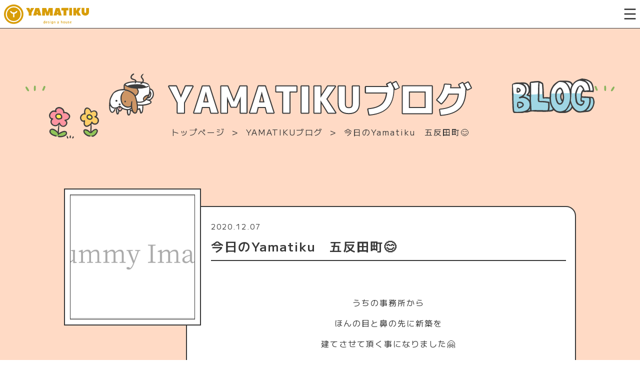

--- FILE ---
content_type: text/html; charset=UTF-8
request_url: https://www.yamatiku-omakase.com/yamatiku_blog/2020/12/07/%E4%BB%8A%E6%97%A5%E3%81%AEyamatiku%E3%80%80%E4%BA%94%E5%8F%8D%E7%94%B0%E7%94%BA%F0%9F%98%8A/
body_size: 14943
content:
<!DOCTYPE html>
<html>
<head>
<!-- Global site tag (gtag.js) - Google Analytics -->
<script async src="https://www.googletagmanager.com/gtag/js?id=G-MZNN09THYM"></script>
<script>
  window.dataLayer = window.dataLayer || [];
  function gtag(){dataLayer.push(arguments);}
  gtag('js', new Date());

  gtag('config', 'G-MZNN09THYM');
  gtag('config', 'UA-159857824-1');
</script>
<meta name="p:domain_verify" content="5e3722cfba7577a1001a5a2316e26f62"/>
<meta charset="utf-8">
<meta http-equiv="x-ua-compatible" content="ie=edge">
<meta name="viewport" content="width=device-width,initial-scale=1.0">
<meta name="viewport" content="width=device-width,initial-scale=1.0">
  <title>今日のYamatiku　五反田町😊 - 株式会社 山築 一級建築士事務所 | 長岡の注文住宅・リノベーション - 株式会社 山築 一級建築士事務所 | 長岡の注文住宅・リノベーション</title>
<meta name="description" content="　　　　　　　　　　　　　　　　　　　　　　　　 うちの事務所から ほんの目と鼻の先に新築を 建てさせて頂く事になりました🤗 &nbsp; &nbsp; &nbsp; 近くてもやる事はいつも通り!! &hellip;">
<link rel="alternate" type="application/atom+xml" title="株式会社 山築 一級建築士事務所 | 長岡の注文住宅・リノベーション Atom Feed" href="https://www.yamatiku-omakase.com/feed/atom/">
<link rel="alternate" type="application/rss+xml" title="株式会社 山築 一級建築士事務所 | 長岡の注文住宅・リノベーション RSS Feed" href="https://www.yamatiku-omakase.com/feed/">
<link rel="shortcut icon" href="https://www.yamatiku-omakase.com/wp-content/themes/yamatiku_new/images/common/favicon.ico">
<meta name='robots' content='index, follow, max-image-preview:large, max-snippet:-1, max-video-preview:-1' />

<!-- Google Tag Manager for WordPress by gtm4wp.com -->
<script data-cfasync="false" data-pagespeed-no-defer>
	var gtm4wp_datalayer_name = "dataLayer";
	var dataLayer = dataLayer || [];
</script>
<!-- End Google Tag Manager for WordPress by gtm4wp.com -->
	<!-- This site is optimized with the Yoast SEO plugin v26.8 - https://yoast.com/product/yoast-seo-wordpress/ -->
	<link rel="canonical" href="https://www.yamatiku-omakase.com/yamatiku_blog/2020/12/07/今日のyamatiku　五反田町😊/" />
	<meta property="og:locale" content="ja_JP" />
	<meta property="og:type" content="article" />
	<meta property="og:title" content="今日のYamatiku　五反田町😊 - 株式会社 山築 一級建築士事務所 | 長岡の注文住宅・リノベーション" />
	<meta property="og:description" content="　　　　　　　　　　　　　　　　　　　　　　　　 うちの事務所から ほんの目と鼻の先に新築を 建てさせて頂く事になりました🤗 &nbsp; &nbsp; &nbsp; 近くてもやる事はいつも通り!! いい加減な施工はしな [&hellip;]" />
	<meta property="og:url" content="https://www.yamatiku-omakase.com/yamatiku_blog/2020/12/07/今日のyamatiku　五反田町😊/" />
	<meta property="og:site_name" content="株式会社 山築 一級建築士事務所 | 長岡の注文住宅・リノベーション" />
	<meta property="article:publisher" content="https://www.facebook.com/yamatiku.4649/" />
	<meta property="article:modified_time" content="2020-12-07T00:34:59+00:00" />
	<meta property="og:image" content="https://www.yamatiku-omakase.com/wp-content/uploads/2020/12/IMG_7585.jpg" />
	<meta property="og:image:width" content="1440" />
	<meta property="og:image:height" content="1920" />
	<meta property="og:image:type" content="image/jpeg" />
	<meta name="twitter:card" content="summary_large_image" />
	<meta name="twitter:label1" content="推定読み取り時間" />
	<meta name="twitter:data1" content="1分" />
	<script type="application/ld+json" class="yoast-schema-graph">{"@context":"https://schema.org","@graph":[{"@type":"WebPage","@id":"https://www.yamatiku-omakase.com/yamatiku_blog/2020/12/07/%e4%bb%8a%e6%97%a5%e3%81%aeyamatiku%e3%80%80%e4%ba%94%e5%8f%8d%e7%94%b0%e7%94%ba%f0%9f%98%8a/","url":"https://www.yamatiku-omakase.com/yamatiku_blog/2020/12/07/%e4%bb%8a%e6%97%a5%e3%81%aeyamatiku%e3%80%80%e4%ba%94%e5%8f%8d%e7%94%b0%e7%94%ba%f0%9f%98%8a/","name":"今日のYamatiku　五反田町😊 - 株式会社 山築 一級建築士事務所 | 長岡の注文住宅・リノベーション","isPartOf":{"@id":"https://www.yamatiku-omakase.com/#website"},"primaryImageOfPage":{"@id":"https://www.yamatiku-omakase.com/yamatiku_blog/2020/12/07/%e4%bb%8a%e6%97%a5%e3%81%aeyamatiku%e3%80%80%e4%ba%94%e5%8f%8d%e7%94%b0%e7%94%ba%f0%9f%98%8a/#primaryimage"},"image":{"@id":"https://www.yamatiku-omakase.com/yamatiku_blog/2020/12/07/%e4%bb%8a%e6%97%a5%e3%81%aeyamatiku%e3%80%80%e4%ba%94%e5%8f%8d%e7%94%b0%e7%94%ba%f0%9f%98%8a/#primaryimage"},"thumbnailUrl":"https://www.yamatiku-omakase.com/wp-content/uploads/2020/12/IMG_7585-225x300.jpg","datePublished":"2020-12-07T00:29:35+00:00","dateModified":"2020-12-07T00:34:59+00:00","breadcrumb":{"@id":"https://www.yamatiku-omakase.com/yamatiku_blog/2020/12/07/%e4%bb%8a%e6%97%a5%e3%81%aeyamatiku%e3%80%80%e4%ba%94%e5%8f%8d%e7%94%b0%e7%94%ba%f0%9f%98%8a/#breadcrumb"},"inLanguage":"ja","potentialAction":[{"@type":"ReadAction","target":["https://www.yamatiku-omakase.com/yamatiku_blog/2020/12/07/%e4%bb%8a%e6%97%a5%e3%81%aeyamatiku%e3%80%80%e4%ba%94%e5%8f%8d%e7%94%b0%e7%94%ba%f0%9f%98%8a/"]}]},{"@type":"ImageObject","inLanguage":"ja","@id":"https://www.yamatiku-omakase.com/yamatiku_blog/2020/12/07/%e4%bb%8a%e6%97%a5%e3%81%aeyamatiku%e3%80%80%e4%ba%94%e5%8f%8d%e7%94%b0%e7%94%ba%f0%9f%98%8a/#primaryimage","url":"https://www.yamatiku-omakase.com/wp-content/uploads/2020/12/IMG_7585.jpg","contentUrl":"https://www.yamatiku-omakase.com/wp-content/uploads/2020/12/IMG_7585.jpg","width":1440,"height":1920},{"@type":"BreadcrumbList","@id":"https://www.yamatiku-omakase.com/yamatiku_blog/2020/12/07/%e4%bb%8a%e6%97%a5%e3%81%aeyamatiku%e3%80%80%e4%ba%94%e5%8f%8d%e7%94%b0%e7%94%ba%f0%9f%98%8a/#breadcrumb","itemListElement":[{"@type":"ListItem","position":1,"name":"トップページ","item":"https://www.yamatiku-omakase.com/"},{"@type":"ListItem","position":2,"name":"ブログ","item":"https://www.yamatiku-omakase.com/yamatiku_blog/"},{"@type":"ListItem","position":3,"name":"今日のYamatiku　五反田町😊"}]},{"@type":"WebSite","@id":"https://www.yamatiku-omakase.com/#website","url":"https://www.yamatiku-omakase.com/","name":"株式会社 山築 一級建築士事務所 | 長岡の注文住宅・リノベーション","description":"長岡市工務店｜株式会社 山築（やまちく）はリノベーションから注文住宅・アメリカンガレージなど幅広くお客様に合わせた提案をしていきたいと考えています。","alternateName":"株式会社 山築","potentialAction":[{"@type":"SearchAction","target":{"@type":"EntryPoint","urlTemplate":"https://www.yamatiku-omakase.com/?s={search_term_string}"},"query-input":{"@type":"PropertyValueSpecification","valueRequired":true,"valueName":"search_term_string"}}],"inLanguage":"ja"}]}</script>
	<!-- / Yoast SEO plugin. -->


<link rel='dns-prefetch' href='//ajax.googleapis.com' />
<link rel='dns-prefetch' href='//maps.google.com' />
<link rel='dns-prefetch' href='//fonts.googleapis.com' />
<link rel="alternate" title="oEmbed (JSON)" type="application/json+oembed" href="https://www.yamatiku-omakase.com/wp-json/oembed/1.0/embed?url=https%3A%2F%2Fwww.yamatiku-omakase.com%2Fyamatiku_blog%2F2020%2F12%2F07%2F%25e4%25bb%258a%25e6%2597%25a5%25e3%2581%25aeyamatiku%25e3%2580%2580%25e4%25ba%2594%25e5%258f%258d%25e7%2594%25b0%25e7%2594%25ba%25f0%259f%2598%258a%2F" />
<link rel="alternate" title="oEmbed (XML)" type="text/xml+oembed" href="https://www.yamatiku-omakase.com/wp-json/oembed/1.0/embed?url=https%3A%2F%2Fwww.yamatiku-omakase.com%2Fyamatiku_blog%2F2020%2F12%2F07%2F%25e4%25bb%258a%25e6%2597%25a5%25e3%2581%25aeyamatiku%25e3%2580%2580%25e4%25ba%2594%25e5%258f%258d%25e7%2594%25b0%25e7%2594%25ba%25f0%259f%2598%258a%2F&#038;format=xml" />
<style id='wp-img-auto-sizes-contain-inline-css' type='text/css'>
img:is([sizes=auto i],[sizes^="auto," i]){contain-intrinsic-size:3000px 1500px}
/*# sourceURL=wp-img-auto-sizes-contain-inline-css */
</style>
<style id='wp-emoji-styles-inline-css' type='text/css'>

	img.wp-smiley, img.emoji {
		display: inline !important;
		border: none !important;
		box-shadow: none !important;
		height: 1em !important;
		width: 1em !important;
		margin: 0 0.07em !important;
		vertical-align: -0.1em !important;
		background: none !important;
		padding: 0 !important;
	}
/*# sourceURL=wp-emoji-styles-inline-css */
</style>
<style id='wp-block-library-inline-css' type='text/css'>
:root{--wp-block-synced-color:#7a00df;--wp-block-synced-color--rgb:122,0,223;--wp-bound-block-color:var(--wp-block-synced-color);--wp-editor-canvas-background:#ddd;--wp-admin-theme-color:#007cba;--wp-admin-theme-color--rgb:0,124,186;--wp-admin-theme-color-darker-10:#006ba1;--wp-admin-theme-color-darker-10--rgb:0,107,160.5;--wp-admin-theme-color-darker-20:#005a87;--wp-admin-theme-color-darker-20--rgb:0,90,135;--wp-admin-border-width-focus:2px}@media (min-resolution:192dpi){:root{--wp-admin-border-width-focus:1.5px}}.wp-element-button{cursor:pointer}:root .has-very-light-gray-background-color{background-color:#eee}:root .has-very-dark-gray-background-color{background-color:#313131}:root .has-very-light-gray-color{color:#eee}:root .has-very-dark-gray-color{color:#313131}:root .has-vivid-green-cyan-to-vivid-cyan-blue-gradient-background{background:linear-gradient(135deg,#00d084,#0693e3)}:root .has-purple-crush-gradient-background{background:linear-gradient(135deg,#34e2e4,#4721fb 50%,#ab1dfe)}:root .has-hazy-dawn-gradient-background{background:linear-gradient(135deg,#faaca8,#dad0ec)}:root .has-subdued-olive-gradient-background{background:linear-gradient(135deg,#fafae1,#67a671)}:root .has-atomic-cream-gradient-background{background:linear-gradient(135deg,#fdd79a,#004a59)}:root .has-nightshade-gradient-background{background:linear-gradient(135deg,#330968,#31cdcf)}:root .has-midnight-gradient-background{background:linear-gradient(135deg,#020381,#2874fc)}:root{--wp--preset--font-size--normal:16px;--wp--preset--font-size--huge:42px}.has-regular-font-size{font-size:1em}.has-larger-font-size{font-size:2.625em}.has-normal-font-size{font-size:var(--wp--preset--font-size--normal)}.has-huge-font-size{font-size:var(--wp--preset--font-size--huge)}.has-text-align-center{text-align:center}.has-text-align-left{text-align:left}.has-text-align-right{text-align:right}.has-fit-text{white-space:nowrap!important}#end-resizable-editor-section{display:none}.aligncenter{clear:both}.items-justified-left{justify-content:flex-start}.items-justified-center{justify-content:center}.items-justified-right{justify-content:flex-end}.items-justified-space-between{justify-content:space-between}.screen-reader-text{border:0;clip-path:inset(50%);height:1px;margin:-1px;overflow:hidden;padding:0;position:absolute;width:1px;word-wrap:normal!important}.screen-reader-text:focus{background-color:#ddd;clip-path:none;color:#444;display:block;font-size:1em;height:auto;left:5px;line-height:normal;padding:15px 23px 14px;text-decoration:none;top:5px;width:auto;z-index:100000}html :where(.has-border-color){border-style:solid}html :where([style*=border-top-color]){border-top-style:solid}html :where([style*=border-right-color]){border-right-style:solid}html :where([style*=border-bottom-color]){border-bottom-style:solid}html :where([style*=border-left-color]){border-left-style:solid}html :where([style*=border-width]){border-style:solid}html :where([style*=border-top-width]){border-top-style:solid}html :where([style*=border-right-width]){border-right-style:solid}html :where([style*=border-bottom-width]){border-bottom-style:solid}html :where([style*=border-left-width]){border-left-style:solid}html :where(img[class*=wp-image-]){height:auto;max-width:100%}:where(figure){margin:0 0 1em}html :where(.is-position-sticky){--wp-admin--admin-bar--position-offset:var(--wp-admin--admin-bar--height,0px)}@media screen and (max-width:600px){html :where(.is-position-sticky){--wp-admin--admin-bar--position-offset:0px}}

/*# sourceURL=wp-block-library-inline-css */
</style><style id='global-styles-inline-css' type='text/css'>
:root{--wp--preset--aspect-ratio--square: 1;--wp--preset--aspect-ratio--4-3: 4/3;--wp--preset--aspect-ratio--3-4: 3/4;--wp--preset--aspect-ratio--3-2: 3/2;--wp--preset--aspect-ratio--2-3: 2/3;--wp--preset--aspect-ratio--16-9: 16/9;--wp--preset--aspect-ratio--9-16: 9/16;--wp--preset--color--black: #000000;--wp--preset--color--cyan-bluish-gray: #abb8c3;--wp--preset--color--white: #ffffff;--wp--preset--color--pale-pink: #f78da7;--wp--preset--color--vivid-red: #cf2e2e;--wp--preset--color--luminous-vivid-orange: #ff6900;--wp--preset--color--luminous-vivid-amber: #fcb900;--wp--preset--color--light-green-cyan: #7bdcb5;--wp--preset--color--vivid-green-cyan: #00d084;--wp--preset--color--pale-cyan-blue: #8ed1fc;--wp--preset--color--vivid-cyan-blue: #0693e3;--wp--preset--color--vivid-purple: #9b51e0;--wp--preset--gradient--vivid-cyan-blue-to-vivid-purple: linear-gradient(135deg,rgb(6,147,227) 0%,rgb(155,81,224) 100%);--wp--preset--gradient--light-green-cyan-to-vivid-green-cyan: linear-gradient(135deg,rgb(122,220,180) 0%,rgb(0,208,130) 100%);--wp--preset--gradient--luminous-vivid-amber-to-luminous-vivid-orange: linear-gradient(135deg,rgb(252,185,0) 0%,rgb(255,105,0) 100%);--wp--preset--gradient--luminous-vivid-orange-to-vivid-red: linear-gradient(135deg,rgb(255,105,0) 0%,rgb(207,46,46) 100%);--wp--preset--gradient--very-light-gray-to-cyan-bluish-gray: linear-gradient(135deg,rgb(238,238,238) 0%,rgb(169,184,195) 100%);--wp--preset--gradient--cool-to-warm-spectrum: linear-gradient(135deg,rgb(74,234,220) 0%,rgb(151,120,209) 20%,rgb(207,42,186) 40%,rgb(238,44,130) 60%,rgb(251,105,98) 80%,rgb(254,248,76) 100%);--wp--preset--gradient--blush-light-purple: linear-gradient(135deg,rgb(255,206,236) 0%,rgb(152,150,240) 100%);--wp--preset--gradient--blush-bordeaux: linear-gradient(135deg,rgb(254,205,165) 0%,rgb(254,45,45) 50%,rgb(107,0,62) 100%);--wp--preset--gradient--luminous-dusk: linear-gradient(135deg,rgb(255,203,112) 0%,rgb(199,81,192) 50%,rgb(65,88,208) 100%);--wp--preset--gradient--pale-ocean: linear-gradient(135deg,rgb(255,245,203) 0%,rgb(182,227,212) 50%,rgb(51,167,181) 100%);--wp--preset--gradient--electric-grass: linear-gradient(135deg,rgb(202,248,128) 0%,rgb(113,206,126) 100%);--wp--preset--gradient--midnight: linear-gradient(135deg,rgb(2,3,129) 0%,rgb(40,116,252) 100%);--wp--preset--font-size--small: 13px;--wp--preset--font-size--medium: 20px;--wp--preset--font-size--large: 36px;--wp--preset--font-size--x-large: 42px;--wp--preset--spacing--20: 0.44rem;--wp--preset--spacing--30: 0.67rem;--wp--preset--spacing--40: 1rem;--wp--preset--spacing--50: 1.5rem;--wp--preset--spacing--60: 2.25rem;--wp--preset--spacing--70: 3.38rem;--wp--preset--spacing--80: 5.06rem;--wp--preset--shadow--natural: 6px 6px 9px rgba(0, 0, 0, 0.2);--wp--preset--shadow--deep: 12px 12px 50px rgba(0, 0, 0, 0.4);--wp--preset--shadow--sharp: 6px 6px 0px rgba(0, 0, 0, 0.2);--wp--preset--shadow--outlined: 6px 6px 0px -3px rgb(255, 255, 255), 6px 6px rgb(0, 0, 0);--wp--preset--shadow--crisp: 6px 6px 0px rgb(0, 0, 0);}:where(.is-layout-flex){gap: 0.5em;}:where(.is-layout-grid){gap: 0.5em;}body .is-layout-flex{display: flex;}.is-layout-flex{flex-wrap: wrap;align-items: center;}.is-layout-flex > :is(*, div){margin: 0;}body .is-layout-grid{display: grid;}.is-layout-grid > :is(*, div){margin: 0;}:where(.wp-block-columns.is-layout-flex){gap: 2em;}:where(.wp-block-columns.is-layout-grid){gap: 2em;}:where(.wp-block-post-template.is-layout-flex){gap: 1.25em;}:where(.wp-block-post-template.is-layout-grid){gap: 1.25em;}.has-black-color{color: var(--wp--preset--color--black) !important;}.has-cyan-bluish-gray-color{color: var(--wp--preset--color--cyan-bluish-gray) !important;}.has-white-color{color: var(--wp--preset--color--white) !important;}.has-pale-pink-color{color: var(--wp--preset--color--pale-pink) !important;}.has-vivid-red-color{color: var(--wp--preset--color--vivid-red) !important;}.has-luminous-vivid-orange-color{color: var(--wp--preset--color--luminous-vivid-orange) !important;}.has-luminous-vivid-amber-color{color: var(--wp--preset--color--luminous-vivid-amber) !important;}.has-light-green-cyan-color{color: var(--wp--preset--color--light-green-cyan) !important;}.has-vivid-green-cyan-color{color: var(--wp--preset--color--vivid-green-cyan) !important;}.has-pale-cyan-blue-color{color: var(--wp--preset--color--pale-cyan-blue) !important;}.has-vivid-cyan-blue-color{color: var(--wp--preset--color--vivid-cyan-blue) !important;}.has-vivid-purple-color{color: var(--wp--preset--color--vivid-purple) !important;}.has-black-background-color{background-color: var(--wp--preset--color--black) !important;}.has-cyan-bluish-gray-background-color{background-color: var(--wp--preset--color--cyan-bluish-gray) !important;}.has-white-background-color{background-color: var(--wp--preset--color--white) !important;}.has-pale-pink-background-color{background-color: var(--wp--preset--color--pale-pink) !important;}.has-vivid-red-background-color{background-color: var(--wp--preset--color--vivid-red) !important;}.has-luminous-vivid-orange-background-color{background-color: var(--wp--preset--color--luminous-vivid-orange) !important;}.has-luminous-vivid-amber-background-color{background-color: var(--wp--preset--color--luminous-vivid-amber) !important;}.has-light-green-cyan-background-color{background-color: var(--wp--preset--color--light-green-cyan) !important;}.has-vivid-green-cyan-background-color{background-color: var(--wp--preset--color--vivid-green-cyan) !important;}.has-pale-cyan-blue-background-color{background-color: var(--wp--preset--color--pale-cyan-blue) !important;}.has-vivid-cyan-blue-background-color{background-color: var(--wp--preset--color--vivid-cyan-blue) !important;}.has-vivid-purple-background-color{background-color: var(--wp--preset--color--vivid-purple) !important;}.has-black-border-color{border-color: var(--wp--preset--color--black) !important;}.has-cyan-bluish-gray-border-color{border-color: var(--wp--preset--color--cyan-bluish-gray) !important;}.has-white-border-color{border-color: var(--wp--preset--color--white) !important;}.has-pale-pink-border-color{border-color: var(--wp--preset--color--pale-pink) !important;}.has-vivid-red-border-color{border-color: var(--wp--preset--color--vivid-red) !important;}.has-luminous-vivid-orange-border-color{border-color: var(--wp--preset--color--luminous-vivid-orange) !important;}.has-luminous-vivid-amber-border-color{border-color: var(--wp--preset--color--luminous-vivid-amber) !important;}.has-light-green-cyan-border-color{border-color: var(--wp--preset--color--light-green-cyan) !important;}.has-vivid-green-cyan-border-color{border-color: var(--wp--preset--color--vivid-green-cyan) !important;}.has-pale-cyan-blue-border-color{border-color: var(--wp--preset--color--pale-cyan-blue) !important;}.has-vivid-cyan-blue-border-color{border-color: var(--wp--preset--color--vivid-cyan-blue) !important;}.has-vivid-purple-border-color{border-color: var(--wp--preset--color--vivid-purple) !important;}.has-vivid-cyan-blue-to-vivid-purple-gradient-background{background: var(--wp--preset--gradient--vivid-cyan-blue-to-vivid-purple) !important;}.has-light-green-cyan-to-vivid-green-cyan-gradient-background{background: var(--wp--preset--gradient--light-green-cyan-to-vivid-green-cyan) !important;}.has-luminous-vivid-amber-to-luminous-vivid-orange-gradient-background{background: var(--wp--preset--gradient--luminous-vivid-amber-to-luminous-vivid-orange) !important;}.has-luminous-vivid-orange-to-vivid-red-gradient-background{background: var(--wp--preset--gradient--luminous-vivid-orange-to-vivid-red) !important;}.has-very-light-gray-to-cyan-bluish-gray-gradient-background{background: var(--wp--preset--gradient--very-light-gray-to-cyan-bluish-gray) !important;}.has-cool-to-warm-spectrum-gradient-background{background: var(--wp--preset--gradient--cool-to-warm-spectrum) !important;}.has-blush-light-purple-gradient-background{background: var(--wp--preset--gradient--blush-light-purple) !important;}.has-blush-bordeaux-gradient-background{background: var(--wp--preset--gradient--blush-bordeaux) !important;}.has-luminous-dusk-gradient-background{background: var(--wp--preset--gradient--luminous-dusk) !important;}.has-pale-ocean-gradient-background{background: var(--wp--preset--gradient--pale-ocean) !important;}.has-electric-grass-gradient-background{background: var(--wp--preset--gradient--electric-grass) !important;}.has-midnight-gradient-background{background: var(--wp--preset--gradient--midnight) !important;}.has-small-font-size{font-size: var(--wp--preset--font-size--small) !important;}.has-medium-font-size{font-size: var(--wp--preset--font-size--medium) !important;}.has-large-font-size{font-size: var(--wp--preset--font-size--large) !important;}.has-x-large-font-size{font-size: var(--wp--preset--font-size--x-large) !important;}
/*# sourceURL=global-styles-inline-css */
</style>

<style id='classic-theme-styles-inline-css' type='text/css'>
/*! This file is auto-generated */
.wp-block-button__link{color:#fff;background-color:#32373c;border-radius:9999px;box-shadow:none;text-decoration:none;padding:calc(.667em + 2px) calc(1.333em + 2px);font-size:1.125em}.wp-block-file__button{background:#32373c;color:#fff;text-decoration:none}
/*# sourceURL=/wp-includes/css/classic-themes.min.css */
</style>
<link rel='stylesheet' id='contact-form-7-css' href='https://www.yamatiku-omakase.com/wp-content/plugins/contact-form-7/includes/css/styles.css?ver=6.1.4' type='text/css' media='all' />
<link rel='stylesheet' id='mplus-css' href='https://fonts.googleapis.com/css2?family=M+PLUS+1:wght@100..900&#038;display=swap' type='text/css' media='all' />
<link rel='stylesheet' id='style-css' href='https://www.yamatiku-omakase.com/wp-content/themes/yamatiku_new/style.css?ver=1.0' type='text/css' media='all' />
<link rel='stylesheet' id='slick_css-css' href='https://www.yamatiku-omakase.com/wp-content/themes/yamatiku_new/js/slick.css' type='text/css' media='all' />
<link rel='stylesheet' id='slick_theme-css' href='https://www.yamatiku-omakase.com/wp-content/themes/yamatiku_new/js/slick-theme.css' type='text/css' media='all' />
<link rel='stylesheet' id='luminous_css-css' href='https://www.yamatiku-omakase.com/wp-content/themes/yamatiku_new/js/luminous-basic.min.css' type='text/css' media='all' />
<link rel='stylesheet' id='custom-css' href='https://www.yamatiku-omakase.com/wp-content/themes/yamatiku_new/custom.css' type='text/css' media='all' />
<link rel='stylesheet' id='custom2-css' href='https://www.yamatiku-omakase.com/wp-content/themes/yamatiku_new/custom02.css' type='text/css' media='all' />
<script type="text/javascript" src="https://ajax.googleapis.com/ajax/libs/jquery/2.2.4/jquery.min.js?ver=2.2.4" id="jquery-js"></script>
<script type="text/javascript" src="https://maps.google.com/maps/api/js?key=AIzaSyBzOnH73gVpu-vhIHC05Vl13lQm_5pT1eE" id="api-js"></script>
<link rel="https://api.w.org/" href="https://www.yamatiku-omakase.com/wp-json/" /><link rel="alternate" title="JSON" type="application/json" href="https://www.yamatiku-omakase.com/wp-json/wp/v2/yamatiku_blog/3156" /><link rel="EditURI" type="application/rsd+xml" title="RSD" href="https://www.yamatiku-omakase.com/xmlrpc.php?rsd" />
<meta name="generator" content="WordPress 6.9" />
<link rel='shortlink' href='https://www.yamatiku-omakase.com/?p=3156' />

<!-- Google Tag Manager for WordPress by gtm4wp.com -->
<!-- GTM Container placement set to off -->
<script data-cfasync="false" data-pagespeed-no-defer type="text/javascript">
	var dataLayer_content = {"pagePostType":"yamatiku_blog","pagePostType2":"single-yamatiku_blog","pagePostAuthor":"山築"};
	dataLayer.push( dataLayer_content );
</script>
<script data-cfasync="false" data-pagespeed-no-defer type="text/javascript">
	console.warn && console.warn("[GTM4WP] Google Tag Manager container code placement set to OFF !!!");
	console.warn && console.warn("[GTM4WP] Data layer codes are active but GTM container must be loaded using custom coding !!!");
</script>
<!-- End Google Tag Manager for WordPress by gtm4wp.com --><link rel="canonical" href="https://www.yamatiku-omakase.com/yamatiku_blog/2020/12/07/%e4%bb%8a%e6%97%a5%e3%81%aeyamatiku%e3%80%80%e4%ba%94%e5%8f%8d%e7%94%b0%e7%94%ba%f0%9f%98%8a/">
<style type="text/css">.recentcomments a{display:inline !important;padding:0 !important;margin:0 !important;}</style><link rel="icon" href="https://www.yamatiku-omakase.com/wp-content/uploads/2023/07/cropped-favicon-32x32.png" sizes="32x32" />
<link rel="icon" href="https://www.yamatiku-omakase.com/wp-content/uploads/2023/07/cropped-favicon-192x192.png" sizes="192x192" />
<link rel="apple-touch-icon" href="https://www.yamatiku-omakase.com/wp-content/uploads/2023/07/cropped-favicon-180x180.png" />
<meta name="msapplication-TileImage" content="https://www.yamatiku-omakase.com/wp-content/uploads/2023/07/cropped-favicon-270x270.png" />
</head>

<body class="wp-singular yamatiku_blog-template-default single single-yamatiku_blog postid-3156 wp-theme-yamatiku_new">

  <div id="showloading">
  <div class="loading_center_area">
    <div class="loading_illlust">
      <div class="sk-child">
        <img class="loading_normal_illust" src="https://www.yamatiku-omakase.com/wp-content/themes/yamatiku_new/images/common/loading/loading_children.svg">
        <img class="loading_rote_illust" src="https://www.yamatiku-omakase.com/wp-content/themes/yamatiku_new/images/common/loading/loading_children_rote.svg">
      </div>
      <div class="sk-child">
        <img class="loading_normal_illust" src="https://www.yamatiku-omakase.com/wp-content/themes/yamatiku_new/images/common/loading/loading_papa.svg">
        <img class="loading_rote_illust" src="https://www.yamatiku-omakase.com/wp-content/themes/yamatiku_new/images/common/loading/loading_papa_rote.svg">
      </div>
      <div class="sk-child">
        <img class="loading_normal_illust" src="https://www.yamatiku-omakase.com/wp-content/themes/yamatiku_new/images/common/loading/loading_mama.svg">
        <img class="loading_rote_illust" src="https://www.yamatiku-omakase.com/wp-content/themes/yamatiku_new/images/common/loading/loading_mama_rote.svg">
      </div>
      <div class="sk-child">
        <img class="loading_normal_illust" src="https://www.yamatiku-omakase.com/wp-content/themes/yamatiku_new/images/common/loading/loading_jiji.svg">
        <img class="loading_rote_illust" src="https://www.yamatiku-omakase.com/wp-content/themes/yamatiku_new/images/common/loading/loading_jiji_rote.svg">
      </div>
      <div class="sk-child">
        <img class="loading_normal_illust" src="https://www.yamatiku-omakase.com/wp-content/themes/yamatiku_new/images/common/loading/loading_baba.svg">
        <img class="loading_rote_illust" src="https://www.yamatiku-omakase.com/wp-content/themes/yamatiku_new/images/common/loading/loading_baba_rote.svg">
      </div>
      <div class="sk-child">
        <img class="loading_normal_illust" src="https://www.yamatiku-omakase.com/wp-content/themes/yamatiku_new/images/common/loading/loading_ani.svg">
        <img class="loading_rote_illust" src="https://www.yamatiku-omakase.com/wp-content/themes/yamatiku_new/images/common/loading/loading_ani_rote.svg">
      </div>
      <div class="sk-child">
        <img class="loading_normal_illust" src="https://www.yamatiku-omakase.com/wp-content/themes/yamatiku_new/images/common/loading/loading_bijo.svg">
        <img class="loading_rote_illust" src="https://www.yamatiku-omakase.com/wp-content/themes/yamatiku_new/images/common/loading/loading_bijo_rote.svg">
      </div>
     </div>
     <div class="loading_nami_area">
       <img class="loading_nami" src="https://www.yamatiku-omakase.com/wp-content/themes/yamatiku_new/images/common/loading/loading_nami.svg">
     </div>
    <p class="loading_text">Loading...</p>
  </div>
</div>


<div class="wrap">

  <header class="site-head">
    <div class="site-head-top">
      <a class="head-logo-page" href="https://www.yamatiku-omakase.com"><img src="https://www.yamatiku-omakase.com/wp-content/themes/yamatiku_new/images/common/logo_mini.svg"></a>
      <div id="head-nav" class="head-nav">
  <div class="head-nav-toggle"></div>
  <ul>
    <li><a href="https://www.yamatiku-omakase.com/">ホーム</a></li>
    <li><p id="gm_aco_btn">山築のしごと<span class="btn_angle"></span></p>
        <div class="gm_acco">
        <img class="gm_fukidashi" src="https://www.yamatiku-omakase.com/wp-content/themes/yamatiku_new/images/common/fukidashi_shippo.svg">
        <a href="https://www.yamatiku-omakase.com/custom-home/">注文住宅</a>
        <a href="https://www.yamatiku-omakase.com/renovation/">住宅リノベーション</a>
        <a href="https://www.yamatiku-omakase.com/american-garage/">アメリカンガレージ</a>
        <a href="https://www.yamatiku-omakase.com/real-estate/">不動産部</a>
        </div>
    </li>
    <li><p id="gm_aco_btn">住宅性能<span class="btn_angle"></span></p>
        <div class="gm_acco">
        <img class="gm_fukidashi" src="https://www.yamatiku-omakase.com/wp-content/themes/yamatiku_new/images/common/fukidashi_shippo.svg">
        <a href="https://www.yamatiku-omakase.com/performance/">山築の住宅性能</a>
        <a href="https://www.yamatiku-omakase.com/commitment/">YAMATIKUのこだわり</a>
        </div>
    </li>    
    <li><p id="gm_aco_btn">施工事例<span class="btn_angle"></span></p>
        <div class="gm_acco">
        <img class="gm_fukidashi" src="https://www.yamatiku-omakase.com/wp-content/themes/yamatiku_new/images/common/fukidashi_shippo.svg">
        <a href="https://www.yamatiku-omakase.com/case_category/housing/">注文住宅</a>
        <a href="https://www.yamatiku-omakase.com/case_category/renovation/">住宅リノベーション</a>
        <a href="https://www.yamatiku-omakase.com/case_category/american-garage/">アメリカンガレージ</a>
        <a href="https://www.yamatiku-omakase.com/case-gallery/kitchen/">山築ギャラリー</a>
        <a href="https://www.yamatiku-omakase.com/yamatiku-room/">山築ROOM</a>
        <a href="https://www.yamatiku-omakase.com/voice/">お客様の声</a>
        </div>
    </li>
    <li><p id="gm_aco_btn">新着情報/イベント<span class="btn_angle"></span></p>
        <div class="gm_acco">
        <img class="gm_fukidashi" src="https://www.yamatiku-omakase.com/wp-content/themes/yamatiku_new/images/common/fukidashi_shippo.svg">
        <a href="https://www.yamatiku-omakase.com/news-event/">新着情報/イベント情報</a>
        <a href="https://www.yamatiku-omakase.com/yamatiku_blog/">YAMATIKUブログ</a>
        <a href="https://www.yamatiku-omakase.com/trivia/">家づくりで知っておきたい10の知識</a>
        </div>
    </li>
    <li><p id="gm_aco_btn">会社概要<span class="btn_angle"></span></p>
        <div class="gm_acco">
        <img class="gm_fukidashi" src="https://www.yamatiku-omakase.com/wp-content/themes/yamatiku_new/images/common/fukidashi_shippo.svg">
        <a href="https://www.yamatiku-omakase.com/company/">会社概要</a>
        <a href="https://www.yamatiku-omakase.com/staff/">スタッフ紹介</a>
        </div>
    </li>
    <li><a href="https://www.yamatiku-omakase.com/contact/">お問い合わせ</a></li>
    <li><div class="gm_sns_area">
        <div class="gm_icon_box"><a href="https://www.instagram.com/yamatiku.4649/?hl=ja" target="_blank" rel="noopener noreferrer"><img class="gm_icon" src="https://www.yamatiku-omakase.com/wp-content/themes/yamatiku_new/images/common/sns_icon_instagram.png" alt="instagram"></a></div>
        <div class="gm_icon_box"><a href="https://lin.ee/lo2cr1z" target="_blank" rel="noopener noreferrer"><img class="gm_icon" src="https://www.yamatiku-omakase.com/wp-content/themes/yamatiku_new/images/common/sns_icon_line.svg" alt="LINE"></a></div>
        <div class="gm_icon_box"><a href="https://www.facebook.com/yamatiku.4649/" target="_blank" rel="noopener noreferrer"><img class="gm_icon" src="https://www.yamatiku-omakase.com/wp-content/themes/yamatiku_new/images/common/sns_icon_facebook.svg" alt="facebook"></a></div>
      </div></li>
  </ul>
</div>    </div>
  </header>

  <div class="site-body"><div class="bg_back bg_sand">
  <img class="bg_border_bottom" src="https://www.yamatiku-omakase.com/wp-content/themes/yamatiku_new/images/common/background/sand_border.svg">
  <div class="abs_illust blog_objet"><img class="inv_ani slide_left_ani" src="https://www.yamatiku-omakase.com/wp-content/themes/yamatiku_new/images/illust/blog_objet.svg"></div>
  <img class="abs_illust blog_agape" src="https://www.yamatiku-omakase.com/wp-content/themes/yamatiku_new/images/illust/agape.svg">
  <img class="abs_illust bg_flower_size blog_orage_hana" src="https://www.yamatiku-omakase.com/wp-content/themes/yamatiku_new/images/illust/flower_orange.svg">

  <div class="bg_texturepattern garden_kusa_texture">

    <div class="page_titlearea">
      <div class="container position_r">
        <p class="page_title"><img src="https://www.yamatiku-omakase.com/wp-content/themes/yamatiku_new/images/other/sub_title_blog.svg" alt="YAMATIKUブログ"></p>
        <p class="page_list text-center"><a href="https://www.yamatiku-omakase.com/">トップページ</a>&nbsp;&nbsp;>&nbsp;

	<a href="https://www.yamatiku-omakase.com/yamatiku_blog/">YAMATIKUブログ</a>&nbsp;&nbsp;>&nbsp;
			今日のYamatiku　五反田町😊	

</p>        <img class="abs_illust blog_coffee_dog" src="https://www.yamatiku-omakase.com/wp-content/themes/yamatiku_new/images/illust/coffee_dog.svg">
        <img class="abs_illust blog_title_hana" src="https://www.yamatiku-omakase.com/wp-content/themes/yamatiku_new/images/illust/flowers_red_orange_02.svg">
      </div><!--/.container-->
    </div>

    <div class="common_section">
      <div class="container">

                    <!--バックナンバー====================-->
                          <div class="news_page_flex">
                <div class="news_page_eyecatch">
                  <div class="news_page_ec_img"><img class="ofi" src="https://www.yamatiku-omakase.com/wp-content/themes/yamatiku_new/images/dummy/dummy_img.jpg"></div>
                </div>

                <div class="news_page_textarea">
                  <p class="newslink_date"><span>2020.12.07</span>
                                                          </p>
                  <h1 class="news_page_title">今日のYamatiku　五反田町😊</h1>
                  <div class="single-body"><p>　　　　　　　　　　　　　　　　　　　　　　　　</p>
<p style="text-align: center;">うちの事務所から</p>
<p style="text-align: center;">ほんの目と鼻の先に新築を</p>
<p style="text-align: center;">建てさせて頂く事になりました🤗</p>
<p>&nbsp;</p>
<p>&nbsp;</p>
<p>&nbsp;</p>
<p style="text-align: center;">近くてもやる事はいつも通り!!</p>
<p style="text-align: center;">いい加減な施工はしないって事です👍</p>
<p>&nbsp;</p>
<p>&nbsp;</p>
<p>&nbsp;</p>
<p>&nbsp;</p>
<p style="text-align: center;"><img loading="lazy" decoding="async" src="https://www.yamatiku-omakase.com/wp-content/uploads/2020/12/IMG_7585-225x300.jpg" alt="" width="225" height="300" class="alignnone size-medium wp-image-3158" srcset="https://www.yamatiku-omakase.com/wp-content/uploads/2020/12/IMG_7585-225x300.jpg 225w, https://www.yamatiku-omakase.com/wp-content/uploads/2020/12/IMG_7585-768x1024.jpg 768w, https://www.yamatiku-omakase.com/wp-content/uploads/2020/12/IMG_7585-1152x1536.jpg 1152w, https://www.yamatiku-omakase.com/wp-content/uploads/2020/12/IMG_7585-1024x1365.jpg 1024w, https://www.yamatiku-omakase.com/wp-content/uploads/2020/12/IMG_7585.jpg 1440w" sizes="auto, (max-width: 225px) 100vw, 225px" /></p>
<p>&nbsp;</p>
<p>&nbsp;</p>
<p>&nbsp;</p>
<p style="text-align: center;">基礎はいつも通りの</p>
<p style="text-align: center;">べた基礎!!</p>
<p>&nbsp;</p>
<p>&nbsp;</p>
<p>&nbsp;</p>
<p>&nbsp;</p>
<p style="text-align: center;">床下エアコン仕様なので</p>
<p style="text-align: center;">基礎の立ち上がりをなるべく少なく、</p>
<p style="text-align: center;">その分地中梁で補強します!!</p>
<p>&nbsp;</p>
<p>&nbsp;</p>
<p>&nbsp;</p>
<p>&nbsp;</p>
<p>&nbsp;</p>
<p style="text-align: center;">シロアリの対処は特に</p>
<p style="text-align: center;">注意が必要です。</p>
<p>&nbsp;</p>
<p>&nbsp;</p>
<p>&nbsp;</p>
<p>&nbsp;</p>
<p>&nbsp;</p>
<p>&nbsp;</p>
<p style="text-align: center;"><img loading="lazy" decoding="async" src="https://www.yamatiku-omakase.com/wp-content/uploads/2020/12/IMG_7641-300x225.jpg" alt="" width="300" height="225" class="alignnone size-medium wp-image-3159" srcset="https://www.yamatiku-omakase.com/wp-content/uploads/2020/12/IMG_7641-300x225.jpg 300w, https://www.yamatiku-omakase.com/wp-content/uploads/2020/12/IMG_7641-1024x768.jpg 1024w, https://www.yamatiku-omakase.com/wp-content/uploads/2020/12/IMG_7641-768x576.jpg 768w, https://www.yamatiku-omakase.com/wp-content/uploads/2020/12/IMG_7641-1536x1152.jpg 1536w, https://www.yamatiku-omakase.com/wp-content/uploads/2020/12/IMG_7641-400x300.jpg 400w, https://www.yamatiku-omakase.com/wp-content/uploads/2020/12/IMG_7641-800x600.jpg 800w, https://www.yamatiku-omakase.com/wp-content/uploads/2020/12/IMG_7641.jpg 1920w" sizes="auto, (max-width: 300px) 100vw, 300px" /></p>
<p>&nbsp;</p>
<p>&nbsp;</p>
<p>&nbsp;</p>
<p>&nbsp;</p>
<p>&nbsp;</p>
<p style="text-align: center;">鉄筋検査も問題無く一発　OK🤗</p>
<p>&nbsp;</p>
<p>&nbsp;</p>
<p>&nbsp;</p>
<p>&nbsp;</p>
<p style="text-align: center;"><img loading="lazy" decoding="async" src="https://www.yamatiku-omakase.com/wp-content/uploads/2020/12/IMG_7650-225x300.jpg" alt="" width="225" height="300" class="alignnone size-medium wp-image-3161" srcset="https://www.yamatiku-omakase.com/wp-content/uploads/2020/12/IMG_7650-225x300.jpg 225w, https://www.yamatiku-omakase.com/wp-content/uploads/2020/12/IMG_7650-768x1024.jpg 768w, https://www.yamatiku-omakase.com/wp-content/uploads/2020/12/IMG_7650-1152x1536.jpg 1152w, https://www.yamatiku-omakase.com/wp-content/uploads/2020/12/IMG_7650-1024x1365.jpg 1024w, https://www.yamatiku-omakase.com/wp-content/uploads/2020/12/IMG_7650.jpg 1440w" sizes="auto, (max-width: 225px) 100vw, 225px" /></p>
<p>&nbsp;</p>
<p>&nbsp;</p>
<p>&nbsp;</p>
<p>&nbsp;</p>
<p>&nbsp;</p>
<p style="text-align: center;">配管の際なども補強筋を入れておかないと</p>
<p style="text-align: center;">ヒビ割れの原因になるので</p>
<p style="text-align: center;">補強が必要です!!</p>
<p>&nbsp;</p>
<p>&nbsp;</p>
<p style="text-align: center;"></p>
<p>&nbsp;</p>
<p style="text-align: center;">続いては</p>
<p>&nbsp;</p>
<p>&nbsp;</p>
<p>&nbsp;</p>
<p>&nbsp;</p>
<p style="text-align: center;"><img loading="lazy" decoding="async" src="https://www.yamatiku-omakase.com/wp-content/uploads/2020/12/IMG_7733-225x300.jpg" alt="" width="225" height="300" class="alignnone size-medium wp-image-3162" srcset="https://www.yamatiku-omakase.com/wp-content/uploads/2020/12/IMG_7733-225x300.jpg 225w, https://www.yamatiku-omakase.com/wp-content/uploads/2020/12/IMG_7733.jpg 652w" sizes="auto, (max-width: 225px) 100vw, 225px" /></p>
<p>&nbsp;</p>
<p>&nbsp;</p>
<p>&nbsp;</p>
<p style="text-align: center;">ベースのコンクリート打設となります👍</p>
<p>&nbsp;</p>
<p>&nbsp;</p>
<p>&nbsp;</p>
<p>&nbsp;</p>
<p style="text-align: center;">ベースと立ち上がりの</p>
<p style="text-align: center;">打ち継ぎ施工としている為、</p>
<p style="text-align: center;">打ち継ぎ部分からのシロアリ侵入を</p>
<p style="text-align: center;">防ぐ為鉄板を仕込みます🎶</p>
<p>&nbsp;</p>
<p style="text-align: center;"></p>
<p>&nbsp;</p>
<p>&nbsp;</p>
<p>&nbsp;</p>
<p style="text-align: center;"><img loading="lazy" decoding="async" src="https://www.yamatiku-omakase.com/wp-content/uploads/2020/12/IMG_7741-225x300.jpg" alt="" width="225" height="300" class="alignnone size-medium wp-image-3163" srcset="https://www.yamatiku-omakase.com/wp-content/uploads/2020/12/IMG_7741-225x300.jpg 225w, https://www.yamatiku-omakase.com/wp-content/uploads/2020/12/IMG_7741-768x1024.jpg 768w, https://www.yamatiku-omakase.com/wp-content/uploads/2020/12/IMG_7741-1152x1536.jpg 1152w, https://www.yamatiku-omakase.com/wp-content/uploads/2020/12/IMG_7741-1024x1365.jpg 1024w, https://www.yamatiku-omakase.com/wp-content/uploads/2020/12/IMG_7741.jpg 1440w" sizes="auto, (max-width: 225px) 100vw, 225px" /></p>
<p>&nbsp;</p>
<p>&nbsp;</p>
<p>&nbsp;</p>
<p style="text-align: center;">はい、こんな感じ😙</p>
<p>&nbsp;</p>
<p>&nbsp;</p>
<p>&nbsp;</p>
<p>&nbsp;</p>
<p>&nbsp;</p>
<p style="text-align: center;"><img loading="lazy" decoding="async" src="https://www.yamatiku-omakase.com/wp-content/uploads/2020/12/IMG_7774-225x300.jpg" alt="" width="225" height="300" class="alignnone size-medium wp-image-3164" srcset="https://www.yamatiku-omakase.com/wp-content/uploads/2020/12/IMG_7774-225x300.jpg 225w, https://www.yamatiku-omakase.com/wp-content/uploads/2020/12/IMG_7774-768x1024.jpg 768w, https://www.yamatiku-omakase.com/wp-content/uploads/2020/12/IMG_7774-1152x1536.jpg 1152w, https://www.yamatiku-omakase.com/wp-content/uploads/2020/12/IMG_7774-1024x1365.jpg 1024w, https://www.yamatiku-omakase.com/wp-content/uploads/2020/12/IMG_7774.jpg 1440w" sizes="auto, (max-width: 225px) 100vw, 225px" /></p>
<p>&nbsp;</p>
<p>&nbsp;</p>
<p>&nbsp;</p>
<p>&nbsp;</p>
<p style="text-align: center;">ベースのコンクリートが固まったら</p>
<p style="text-align: center;">立ち上がり基礎の型を組んで</p>
<p style="text-align: center;">再度コンクリートの打設、養生、型ばらし</p>
<p style="text-align: center;">と言う流れで...</p>
<p>&nbsp;</p>
<p>&nbsp;</p>
<p>&nbsp;</p>
<p>&nbsp;</p>
<p>&nbsp;</p>
<p style="text-align: center;"><img loading="lazy" decoding="async" src="https://www.yamatiku-omakase.com/wp-content/uploads/2020/12/IMG_7828-225x300.jpg" alt="" width="225" height="300" class="alignnone size-medium wp-image-3165" srcset="https://www.yamatiku-omakase.com/wp-content/uploads/2020/12/IMG_7828-225x300.jpg 225w, https://www.yamatiku-omakase.com/wp-content/uploads/2020/12/IMG_7828-768x1024.jpg 768w, https://www.yamatiku-omakase.com/wp-content/uploads/2020/12/IMG_7828-1152x1536.jpg 1152w, https://www.yamatiku-omakase.com/wp-content/uploads/2020/12/IMG_7828-1024x1365.jpg 1024w, https://www.yamatiku-omakase.com/wp-content/uploads/2020/12/IMG_7828.jpg 1440w" sizes="auto, (max-width: 225px) 100vw, 225px" /></p>
<p>&nbsp;</p>
<p>&nbsp;</p>
<p>&nbsp;</p>
<p>&nbsp;</p>
<p>&nbsp;</p>
<p style="text-align: center;">はい、この通り、</p>
<p style="text-align: center;">基礎完成～🎶</p>
<p>&nbsp;</p>
<p>&nbsp;</p>
<p>&nbsp;</p>
<p>&nbsp;</p>
<p>&nbsp;</p>
<p style="text-align: center;">ここからは基礎屋さんと大工さんが</p>
<p style="text-align: center;">交代して木工事がメインとなります!!</p>
<p>&nbsp;</p>
<p>&nbsp;</p>
<p>&nbsp;</p>
<p>&nbsp;</p>
<p style="text-align: center;">まずは土台敷き🎶</p>
<p>&nbsp;</p>
<p>&nbsp;</p>
<p>&nbsp;</p>
<p>&nbsp;</p>
<p style="text-align: center;"><img loading="lazy" decoding="async" src="https://www.yamatiku-omakase.com/wp-content/uploads/2020/12/IMG_7880-225x300.jpg" alt="" width="225" height="300" class="alignnone size-medium wp-image-3166" srcset="https://www.yamatiku-omakase.com/wp-content/uploads/2020/12/IMG_7880-225x300.jpg 225w, https://www.yamatiku-omakase.com/wp-content/uploads/2020/12/IMG_7880-768x1024.jpg 768w, https://www.yamatiku-omakase.com/wp-content/uploads/2020/12/IMG_7880-1152x1536.jpg 1152w, https://www.yamatiku-omakase.com/wp-content/uploads/2020/12/IMG_7880-1024x1365.jpg 1024w, https://www.yamatiku-omakase.com/wp-content/uploads/2020/12/IMG_7880.jpg 1440w" sizes="auto, (max-width: 225px) 100vw, 225px" /></p>
<p>&nbsp;</p>
<p>&nbsp;</p>
<p>&nbsp;</p>
<p style="text-align: center;">基礎から立ち上がっている</p>
<p style="text-align: center;">ボルト位置を読んで</p>
<p style="text-align: center;">土台に寸法を出し...</p>
<p>&nbsp;</p>
<p>&nbsp;</p>
<p>&nbsp;</p>
<p>&nbsp;</p>
<p style="text-align: center;"><img loading="lazy" decoding="async" src="https://www.yamatiku-omakase.com/wp-content/uploads/2020/12/IMG_7881-225x300.jpg" alt="" width="225" height="300" class="alignnone size-medium wp-image-3167" srcset="https://www.yamatiku-omakase.com/wp-content/uploads/2020/12/IMG_7881-225x300.jpg 225w, https://www.yamatiku-omakase.com/wp-content/uploads/2020/12/IMG_7881-768x1024.jpg 768w, https://www.yamatiku-omakase.com/wp-content/uploads/2020/12/IMG_7881-1152x1536.jpg 1152w, https://www.yamatiku-omakase.com/wp-content/uploads/2020/12/IMG_7881-1024x1365.jpg 1024w, https://www.yamatiku-omakase.com/wp-content/uploads/2020/12/IMG_7881.jpg 1440w" sizes="auto, (max-width: 225px) 100vw, 225px" /></p>
<p>&nbsp;</p>
<p>&nbsp;</p>
<p>&nbsp;</p>
<p>&nbsp;</p>
<p style="text-align: center;">土台に穴をあけ</p>
<p style="text-align: center;">基礎とボルトで一体にする訳です😁</p>
<p>&nbsp;</p>
<p>&nbsp;</p>
<p>&nbsp;</p>
<p>&nbsp;</p>
<p>&nbsp;</p>
<p style="text-align: center;"><img loading="lazy" decoding="async" src="https://www.yamatiku-omakase.com/wp-content/uploads/2020/12/IMG_7920-225x300.jpg" alt="" width="225" height="300" class="alignnone size-medium wp-image-3169" srcset="https://www.yamatiku-omakase.com/wp-content/uploads/2020/12/IMG_7920-225x300.jpg 225w, https://www.yamatiku-omakase.com/wp-content/uploads/2020/12/IMG_7920-768x1024.jpg 768w, https://www.yamatiku-omakase.com/wp-content/uploads/2020/12/IMG_7920-1152x1536.jpg 1152w, https://www.yamatiku-omakase.com/wp-content/uploads/2020/12/IMG_7920-1024x1365.jpg 1024w, https://www.yamatiku-omakase.com/wp-content/uploads/2020/12/IMG_7920.jpg 1440w" sizes="auto, (max-width: 225px) 100vw, 225px" /></p>
<p>&nbsp;</p>
<p>&nbsp;</p>
<p>&nbsp;</p>
<p>&nbsp;</p>
<p style="text-align: center;">土台敷きが終われば</p>
<p style="text-align: center;">いよいよ建て方作業になります。</p>
<p>&nbsp;</p>
<p>&nbsp;</p>
<p>&nbsp;</p>
<p>&nbsp;</p>
<p style="text-align: center;"><img loading="lazy" decoding="async" src="https://www.yamatiku-omakase.com/wp-content/uploads/2020/12/IMG_7932-225x300.jpg" alt="" width="225" height="300" class="alignnone size-medium wp-image-3170" srcset="https://www.yamatiku-omakase.com/wp-content/uploads/2020/12/IMG_7932-225x300.jpg 225w, https://www.yamatiku-omakase.com/wp-content/uploads/2020/12/IMG_7932-768x1024.jpg 768w, https://www.yamatiku-omakase.com/wp-content/uploads/2020/12/IMG_7932-1152x1536.jpg 1152w, https://www.yamatiku-omakase.com/wp-content/uploads/2020/12/IMG_7932-1024x1365.jpg 1024w, https://www.yamatiku-omakase.com/wp-content/uploads/2020/12/IMG_7932.jpg 1440w" sizes="auto, (max-width: 225px) 100vw, 225px" /></p>
<p>&nbsp;</p>
<p>&nbsp;</p>
<p>&nbsp;</p>
<p>&nbsp;</p>
<p>&nbsp;</p>
<p style="text-align: center;">当社で行っているプレウォール工法は</p>
<p style="text-align: center;">耐力壁と言われる面材壁パネルと</p>
<p style="text-align: center;">断熱材が一体となっているので、</p>
<p style="text-align: center;">建物の形ができると</p>
<p style="text-align: center;">断熱材の施工もおおよそ終わる訳です🤗</p>
<p>&nbsp;</p>
<p>&nbsp;</p>
<p>&nbsp;</p>
<p style="text-align: center;">ただ、今回は少し違います🎶</p>
<p>&nbsp;</p>
<p>&nbsp;</p>
<p>&nbsp;</p>
<p>&nbsp;</p>
<p style="text-align: center;"><img loading="lazy" decoding="async" src="https://www.yamatiku-omakase.com/wp-content/uploads/2020/12/IMG_7991-225x300.jpg" alt="" width="225" height="300" class="alignnone size-medium wp-image-3172" srcset="https://www.yamatiku-omakase.com/wp-content/uploads/2020/12/IMG_7991-225x300.jpg 225w, https://www.yamatiku-omakase.com/wp-content/uploads/2020/12/IMG_7991-768x1024.jpg 768w, https://www.yamatiku-omakase.com/wp-content/uploads/2020/12/IMG_7991-1152x1536.jpg 1152w, https://www.yamatiku-omakase.com/wp-content/uploads/2020/12/IMG_7991-1024x1365.jpg 1024w, https://www.yamatiku-omakase.com/wp-content/uploads/2020/12/IMG_7991.jpg 1440w" sizes="auto, (max-width: 225px) 100vw, 225px" /></p>
<p>&nbsp;</p>
<p>&nbsp;</p>
<p>&nbsp;</p>
<p>&nbsp;</p>
<p style="text-align: center;">付加断熱工法により</p>
<p style="text-align: center;">壁の外面にも断熱材を張り付けます👍</p>
<p>&nbsp;</p>
<p>&nbsp;</p>
<p>&nbsp;</p>
<p>&nbsp;</p>
<p>&nbsp;</p>
<p style="text-align: center;">天井にも付加断熱を加えて</p>
<p style="text-align: center;">より断熱性能を高め、</p>
<p style="text-align: center;">14畳用エアコン1台で</p>
<p style="text-align: center;">家中快適に過ごせる</p>
<p style="text-align: center;">計画です😙</p>
<p>&nbsp;</p>
<p>&nbsp;</p>
<p>&nbsp;</p>
<p>&nbsp;</p>
<p>&nbsp;</p>
<p style="text-align: center;">計算上ではUA値0.30と言う数値に</p>
<p style="text-align: center;">なるので、いわゆる</p>
<p style="text-align: center;">HEAT 20　のG2グレードを</p>
<p style="text-align: center;">楽々クリアーしている</p>
<p style="text-align: center;">高断熱住宅となる訳です👍</p>
<p>&nbsp;</p>
<p>&nbsp;</p>
<p>&nbsp;</p>
<p>&nbsp;</p>
<p>&nbsp;</p>
<p>&nbsp;</p>
<p style="text-align: center;"><img loading="lazy" decoding="async" src="https://www.yamatiku-omakase.com/wp-content/uploads/2020/12/IMG_8032-225x300.jpg" alt="" width="225" height="300" class="alignnone size-medium wp-image-3173" srcset="https://www.yamatiku-omakase.com/wp-content/uploads/2020/12/IMG_8032-225x300.jpg 225w, https://www.yamatiku-omakase.com/wp-content/uploads/2020/12/IMG_8032-768x1024.jpg 768w, https://www.yamatiku-omakase.com/wp-content/uploads/2020/12/IMG_8032-1024x1366.jpg 1024w, https://www.yamatiku-omakase.com/wp-content/uploads/2020/12/IMG_8032.jpg 1108w" sizes="auto, (max-width: 225px) 100vw, 225px" /></p>
<p>&nbsp;</p>
<p>&nbsp;</p>
<p>&nbsp;</p>
<p>&nbsp;</p>
<p style="text-align: center;">付加断熱の上からも</p>
<p style="text-align: center;">防蟻処理を行い...</p>
<p>&nbsp;</p>
<p>&nbsp;</p>
<p>&nbsp;</p>
<p>&nbsp;</p>
<p style="text-align: center;"><img loading="lazy" decoding="async" src="https://www.yamatiku-omakase.com/wp-content/uploads/2020/12/IMG_8107-225x300.jpg" alt="" width="225" height="300" class="alignnone size-medium wp-image-3174" srcset="https://www.yamatiku-omakase.com/wp-content/uploads/2020/12/IMG_8107-225x300.jpg 225w, https://www.yamatiku-omakase.com/wp-content/uploads/2020/12/IMG_8107-768x1024.jpg 768w, https://www.yamatiku-omakase.com/wp-content/uploads/2020/12/IMG_8107-1152x1536.jpg 1152w, https://www.yamatiku-omakase.com/wp-content/uploads/2020/12/IMG_8107-1024x1365.jpg 1024w, https://www.yamatiku-omakase.com/wp-content/uploads/2020/12/IMG_8107.jpg 1440w" sizes="auto, (max-width: 225px) 100vw, 225px" /></p>
<p>&nbsp;</p>
<p>&nbsp;</p>
<p>&nbsp;</p>
<p>&nbsp;</p>
<p style="text-align: center;">タイベックを貼れば</p>
<p style="text-align: center;">もう雨の心配はなくなります🤗</p>
<p>&nbsp;</p>
<p>&nbsp;</p>
<p>&nbsp;</p>
<p>&nbsp;</p>
<p style="text-align: center;">いよいよ木工事も本格的に</p>
<p style="text-align: center;">スタートとなります💪</p>
<p>&nbsp;</p>
<p>&nbsp;</p>
<p style="text-align: center;"></p>
<p>&nbsp;</p>
<p>&nbsp;</p>
<p style="text-align: center;"></p>
<p>&nbsp;</p>
<p>&nbsp;</p>
<p style="text-align: center;"></p>
<p>&nbsp;</p>
<p>&nbsp;</p>
<p style="text-align: center;"></p>
<p>&nbsp;</p>
<p>&nbsp;</p>
<p style="text-align: center;"></p>
<p>&nbsp;</p>
<p style="text-align: center;"></p></div>

                </div>
              </div><!--/.news_page_flex-->
                      

        <div class="ovh">
          <div class="col gutter-10 content-middle">
            <div class="tab-4 sp-12">
                              <div class="ovhprev"><a href="https://www.yamatiku-omakase.com/yamatiku_blog/2020/11/26/%e4%bb%8a%e6%97%a5%e3%81%aeyamatiku-%e3%80%80%e4%b8%8a%e9%99%a4%e7%94%ba%f0%9f%a4%97/" rel="prev">前の記事へ</a></div>
                          </div>
            <div class="tab-4 sp-12">
              <a class="common_btn cbtn_center c_btn_yellow text-left" href="https://www.yamatiku-omakase.com/yamatiku_blog/">ブログ一覧へ<span class="nobr">戻る</span></a>
            </div>
            <div class="tab-4 sp-12">
                              <div class="ovhnext"><a href="https://www.yamatiku-omakase.com/yamatiku_blog/2020/12/29/%e5%b9%b4%e6%9c%ab%e5%b9%b4%e5%a7%8b%e3%81%ae%e3%81%94%e6%8c%a8%e6%8b%b6/" rel="next">次の記事へ</a></div>
                          </div>
          </div>
        </div><!-- /.ovH -->

      </div><!--/.container-->
    </div>

  </div><!--/.bg_texturepattern-->
</div>
  <section class="common_section bg_back bg_sea_blue footer_contact_section">
    <div class="bg_texturepattern nami_texture">
      <div class="container">

        <a class="jkhs_banner inv_ani popup_ani" href="https://www.yamatiku-omakase.com/2025/10/16/%e3%80%90%e4%bd%8f%e5%ae%85%e5%ae%8c%e6%88%90%e4%bf%9d%e8%a8%bc%e5%88%b6%e5%ba%a6%e3%80%91%e3%81%ab%e6%a5%ad%e8%80%85%e7%99%bb%e9%8c%b2%e3%81%97%e3%81%a6%e3%81%84%e3%81%be%e3%81%99%e2%80%bc%ef%b8%8f/">
          <picture>
          <source media="(max-width: 500px)" srcset="https://www.yamatiku-omakase.com/wp-content/themes/yamatiku_new/images/top/jkhs_banner_sp.png">
          <img src="https://www.yamatiku-omakase.com/wp-content/themes/yamatiku_new/images/top/jkhs_banner.png" alt="住宅完成保証制度に加入しました！→住宅完成保証制度とは？">
        </picture>
        </a>

        <h2 class="sub_title text-center"><img class="img_sub_title" src="https://www.yamatiku-omakase.com/wp-content/themes/yamatiku_new/images/common/sub_title_contact.svg" alt="資料請求/お問い合わせ"></h2>
        <p class="footer_contact_text">資料請求をご希望の方、<span class="sp_br"></span>もしくはご不明点のある方は<br>
        下記のLINE、電話、またはお問い合わせフォームから<span class="nobr">お問い合わせください。</span></p>
        <div class="col gutter-30 f_contact_col">
          <div class="tab-5 sp-12"><img class="footer_fukidashi_line" src="https://www.yamatiku-omakase.com/wp-content/themes/yamatiku_new/images/common/fukidashi_line.svg" alt="LINE友だち追加してトーク画面からお問い合わせください！"></div>
          <div class="tab-7 sp-12 text-center order"><img class="footer_fukidashi_contact" src="https://www.yamatiku-omakase.com/wp-content/themes/yamatiku_new/images/common/fukidashi_contact.svg" alt="資料請求、お問い合わせはこちら！"></div>
          <div class="tab-4 sp-12">
            <a class="common_btn foot_line_btn pl10" href="https://lin.ee/lo2cr1z" target="_blank" rel="noopener noreferrer"><img class="footer_btn_icon" src="https://www.yamatiku-omakase.com/wp-content/themes/yamatiku_new/images/common/sns_icon_line_fukidashi.svg">LINEでの<span class="nobr">お問い合わせ</span></a>
          </div>
          <div class="tab-4 sp-12 order_2">
            <a class="common_btn pl10" href="tel:08008004884">
              <img class="footer_btn_icon" src="https://www.yamatiku-omakase.com/wp-content/themes/yamatiku_new/images/common/footer_icon_phone.svg">お電話での<span class="nobr">お問い合わせ</span>
            </a>
          </div>
          <div class="tab-4 sp-12 order_3">
            <a class="common_btn pl10" href="https://www.yamatiku-omakase.com/contact/">
              <img class="footer_btn_icon" src="https://www.yamatiku-omakase.com/wp-content/themes/yamatiku_new/images/common/footer_icon_mail.svg">メールでの<span class="nobr">お問い合わせ</span>
            </a>
          </div>
        </div>
      </div><!--/.container-->
    </div>
  </section>

</div><!--/.site-body-->



<footer class="site-foot">
  <img class="bg_border_top" src="https://www.yamatiku-omakase.com/wp-content/themes/yamatiku_new/images/common/background/deep_sea_border.svg">
  <img class="footer_bg footer_awa_left" src="https://www.yamatiku-omakase.com/wp-content/themes/yamatiku_new/images//common/background/awa_01.svg">
  <img class="footer_bg footer_awa_right" src="https://www.yamatiku-omakase.com/wp-content/themes/yamatiku_new/images//common/background/awa_02.svg">

  <div class="abs_illust footer_sushi"><img class="inv_ani slide_left_ani" src="https://www.yamatiku-omakase.com/wp-content/themes/yamatiku_new/images/illust/sushi.svg"></div>
  <div class="abs_illust footer_sakana"><img class="inv_ani slide_right_ani" src="https://www.yamatiku-omakase.com/wp-content/themes/yamatiku_new/images/illust/sakana.svg"></div>
  

  <div class="container">
    <img class="footer_logo" src="https://www.yamatiku-omakase.com/wp-content/themes/yamatiku_new/images/common/logo_mini_w.svg" alt="YAMATIKU design a house">
    <address>〒940-2035 新潟県長岡市関原町3丁目甲125<br>
    TEL：0800-800-4884</address>
    <ul class="footer_sns_area">
      <li class="f_sns_link"><a href="https://www.instagram.com/yamatiku.4649/?hl=ja" target="_blank" rel="noopener noreferrer"><img src="https://www.yamatiku-omakase.com/wp-content/themes/yamatiku_new/images/common/sns_icon_instagram.png" alt="Instagram"></a></li>
      <li class="f_sns_link"><a href="https://lin.ee/lo2cr1z" target="_blank" rel="noopener noreferrer"><img src="https://www.yamatiku-omakase.com/wp-content/themes/yamatiku_new/images/common/sns_icon_line.svg" alt="LINE"></a></li>
      <li class="f_sns_link"><a href="https://www.facebook.com/yamatiku.4649/" target="_blank" rel="noopener noreferrer"><img src="https://www.yamatiku-omakase.com/wp-content/themes/yamatiku_new/images/common/sns_icon_facebook.svg" alt="Facebook"></a></li>
      <li class="f_sns_link"><a href="https://www.pinterest.jp/yamatikuomakaseno1/_created/" target="_blank" rel="noopener noreferrer"><img src="https://www.yamatiku-omakase.com/wp-content/themes/yamatiku_new/images/common/sns_icon_pintarest.svg" alt="Pintarest"></a></li>
    </ul>
  </div><!--/.container-->

  <div class="position_r">
    <div class="abs_illust footer_ojisan"><img class="inv_ani slide_right_ani" src="https://www.yamatiku-omakase.com/wp-content/themes/yamatiku_new/images/illust/ojisan.svg"></div>
    
  </div>

  <div class="container">
    <div class="foot-sitemap_flex col gutter-20">
      <ul class="foot-sitemap tab-4 sp-12 mb0">
        <li class="fl_starfish_icon"><a href="https://www.yamatiku-omakase.com/">トップページ</a></li>
        <li class="fl_starfish_icon"><p class="foot_li_cate">山築のしごと</p>
          <a href="https://www.yamatiku-omakase.com/custom-home/">注文住宅</a><br>
          <a href="https://www.yamatiku-omakase.com/renovation/">住宅リノベーション</a><br>
          <a href="https://www.yamatiku-omakase.com/american-garage/">アメリカンガレージ</a><br>
          <a href="https://www.yamatiku-omakase.com/real-estate/">不動産部</a>
        </li>
        <li class="fl_starfish_icon"><p class="foot_li_cate">会社概要</p>
          <a href="https://www.yamatiku-omakase.com/company/">会社概要</a><br>
          <a href="https://www.yamatiku-omakase.com/staff/">スタッフ紹介</a>
        </li>
      </ul>
      <ul class="foot-sitemap tab-4 sp-12 mb0">
        <li class="fl_starfish_icon"><p class="foot_li_cate">YAMATIKUの性能</p>
          <a href="https://www.yamatiku-omakase.com/commitment/">YAMATIKUのこだわり</a>
        </li>
        <li class="fl_starfish_icon"><p class="foot_li_cate">施工事例</p>
          <a href="https://www.yamatiku-omakase.com/case_category/housing/">注文住宅</a><br>
          <a href="https://www.yamatiku-omakase.com/case_category/renovation/">住宅リノベーション</a><br>
          <a href="https://www.yamatiku-omakase.com/case_category/american-garage/">アメリカンガレージ</a>
        </li>
        <li class="fl_starfish_icon"><p class="foot_li_cate">お知らせ</p>
          <a href="https://www.yamatiku-omakase.com/news/">新着情報</a><br>
          <a href="https://www.yamatiku-omakase.com/event/">イベント情報</a><br>
          <a href="https://www.yamatiku-omakase.com/yamatiku_blog/">YAMATIKUブログ</a>
        </li>
      </ul>
      <ul class="foot-sitemap tab-4 sp-12">
        <li class="fl_starfish_icon"><a href="https://www.yamatiku-omakase.com/contact">お問い合わせ</a></li>
        <li class="fl_starfish_icon"><a href="https://www.yamatiku-omakase.com/site-map/">サイトマップ</a></li>
      </ul>
    </div>
  </div><!--/.container-->
    
  <img class="footer_illust_sango" src="https://www.yamatiku-omakase.com/wp-content/themes/yamatiku_new/images/illust/sango.svg">
  
  <p class="copyright">&copy;YAMATIKU All Rights Reserved.<br>
    This site is protected by reCAPTCHA and the Google <a href="https://policies.google.com/privacy" target="_blank" rel="noopener noreferrer"> Privacy Policy</a> and Terms of Service apply.</p>
</footer>


<!--追従-->
<div class="footer_follow top_side_bn">
  <div class="fflollow"><a href="https://www.yamatiku-omakase.com/yamatiku_blog/"><img class="ff_icon" src="https://www.yamatiku-omakase.com/wp-content/themes/yamatiku_new/images/common/icon_blog.svg">ブログ</a></div>
  <div class="fflollow"><a href="https://www.yamatiku-omakase.com/event/"><img class="ff_icon" src="https://www.yamatiku-omakase.com/wp-content/themes/yamatiku_new/images/common/icon_event_star.svg">イベント情報</a></div>
  <div class="fflollow"><a href="https://www.yamatiku-omakase.com/real-estate/"><img class="ff_icon" src="https://www.yamatiku-omakase.com/wp-content/themes/yamatiku_new/images/common/icon_island.svg">不動産部</a></div>
  <div class="fflollow"><a href="https://www.yamatiku-omakase.com/contact/"><img class="ff_icon" src="https://www.yamatiku-omakase.com/wp-content/themes/yamatiku_new/images/common/icon_docment.svg">資料請求</a></div>
  <div class="fflollow"><a href="https://www.yamatiku-omakase.com/case_category/housing/"><img class="ff_icon" src="https://www.yamatiku-omakase.com/wp-content/themes/yamatiku_new/images/common/icon_case.svg">施工事例</a></div>
  <div class="fflollow"><a class="ff_line" href="https://lin.ee/lo2cr1z" target="_blank" rel="noopener noreferrer"><img class="ff_icon" src="https://www.yamatiku-omakase.com/wp-content/themes/yamatiku_new/images/common/sns_icon_line_fukidashi.svg">LINE登録</a></div>  
</div>

</div><!-- /.wrap -->

<script type="speculationrules">
{"prefetch":[{"source":"document","where":{"and":[{"href_matches":"/*"},{"not":{"href_matches":["/wp-*.php","/wp-admin/*","/wp-content/uploads/*","/wp-content/*","/wp-content/plugins/*","/wp-content/themes/yamatiku_new/*","/*\\?(.+)"]}},{"not":{"selector_matches":"a[rel~=\"nofollow\"]"}},{"not":{"selector_matches":".no-prefetch, .no-prefetch a"}}]},"eagerness":"conservative"}]}
</script>
<script type="text/javascript" src="https://www.yamatiku-omakase.com/wp-includes/js/dist/hooks.min.js?ver=dd5603f07f9220ed27f1" id="wp-hooks-js"></script>
<script type="text/javascript" src="https://www.yamatiku-omakase.com/wp-includes/js/dist/i18n.min.js?ver=c26c3dc7bed366793375" id="wp-i18n-js"></script>
<script type="text/javascript" id="wp-i18n-js-after">
/* <![CDATA[ */
wp.i18n.setLocaleData( { 'text direction\u0004ltr': [ 'ltr' ] } );
//# sourceURL=wp-i18n-js-after
/* ]]> */
</script>
<script type="text/javascript" src="https://www.yamatiku-omakase.com/wp-content/plugins/contact-form-7/includes/swv/js/index.js?ver=6.1.4" id="swv-js"></script>
<script type="text/javascript" id="contact-form-7-js-translations">
/* <![CDATA[ */
( function( domain, translations ) {
	var localeData = translations.locale_data[ domain ] || translations.locale_data.messages;
	localeData[""].domain = domain;
	wp.i18n.setLocaleData( localeData, domain );
} )( "contact-form-7", {"translation-revision-date":"2025-11-30 08:12:23+0000","generator":"GlotPress\/4.0.3","domain":"messages","locale_data":{"messages":{"":{"domain":"messages","plural-forms":"nplurals=1; plural=0;","lang":"ja_JP"},"This contact form is placed in the wrong place.":["\u3053\u306e\u30b3\u30f3\u30bf\u30af\u30c8\u30d5\u30a9\u30fc\u30e0\u306f\u9593\u9055\u3063\u305f\u4f4d\u7f6e\u306b\u7f6e\u304b\u308c\u3066\u3044\u307e\u3059\u3002"],"Error:":["\u30a8\u30e9\u30fc:"]}},"comment":{"reference":"includes\/js\/index.js"}} );
//# sourceURL=contact-form-7-js-translations
/* ]]> */
</script>
<script type="text/javascript" id="contact-form-7-js-before">
/* <![CDATA[ */
var wpcf7 = {
    "api": {
        "root": "https:\/\/www.yamatiku-omakase.com\/wp-json\/",
        "namespace": "contact-form-7\/v1"
    }
};
//# sourceURL=contact-form-7-js-before
/* ]]> */
</script>
<script type="text/javascript" src="https://www.yamatiku-omakase.com/wp-content/plugins/contact-form-7/includes/js/index.js?ver=6.1.4" id="contact-form-7-js"></script>
<script type="text/javascript" src="https://www.yamatiku-omakase.com/wp-content/themes/yamatiku_new/js/slick.min.js" id="slick-js"></script>
<script type="text/javascript" src="https://www.yamatiku-omakase.com/wp-content/themes/yamatiku_new/js/jquery.inview.min.js" id="inview-js"></script>
<script type="text/javascript" src="https://www.yamatiku-omakase.com/wp-content/themes/yamatiku_new/js/Luminous.min.js" id="luminous-js"></script>
<script type="text/javascript" src="https://www.yamatiku-omakase.com/wp-content/themes/yamatiku_new/js/ofi.min.js" id="ofi-js"></script>
<script type="text/javascript" src="https://www.yamatiku-omakase.com/wp-content/themes/yamatiku_new/js/my_script.js" id="myScript-js"></script>
<script type="text/javascript" src="https://www.google.com/recaptcha/api.js?render=6Lf_r5EiAAAAAKqcH-o_HXX4zw8qVnyS1wis6lJN&amp;ver=3.0" id="google-recaptcha-js"></script>
<script type="text/javascript" src="https://www.yamatiku-omakase.com/wp-includes/js/dist/vendor/wp-polyfill.min.js?ver=3.15.0" id="wp-polyfill-js"></script>
<script type="text/javascript" id="wpcf7-recaptcha-js-before">
/* <![CDATA[ */
var wpcf7_recaptcha = {
    "sitekey": "6Lf_r5EiAAAAAKqcH-o_HXX4zw8qVnyS1wis6lJN",
    "actions": {
        "homepage": "homepage",
        "contactform": "contactform"
    }
};
//# sourceURL=wpcf7-recaptcha-js-before
/* ]]> */
</script>
<script type="text/javascript" src="https://www.yamatiku-omakase.com/wp-content/plugins/contact-form-7/modules/recaptcha/index.js?ver=6.1.4" id="wpcf7-recaptcha-js"></script>
<script id="wp-emoji-settings" type="application/json">
{"baseUrl":"https://s.w.org/images/core/emoji/17.0.2/72x72/","ext":".png","svgUrl":"https://s.w.org/images/core/emoji/17.0.2/svg/","svgExt":".svg","source":{"concatemoji":"https://www.yamatiku-omakase.com/wp-includes/js/wp-emoji-release.min.js?ver=6.9"}}
</script>
<script type="module">
/* <![CDATA[ */
/*! This file is auto-generated */
const a=JSON.parse(document.getElementById("wp-emoji-settings").textContent),o=(window._wpemojiSettings=a,"wpEmojiSettingsSupports"),s=["flag","emoji"];function i(e){try{var t={supportTests:e,timestamp:(new Date).valueOf()};sessionStorage.setItem(o,JSON.stringify(t))}catch(e){}}function c(e,t,n){e.clearRect(0,0,e.canvas.width,e.canvas.height),e.fillText(t,0,0);t=new Uint32Array(e.getImageData(0,0,e.canvas.width,e.canvas.height).data);e.clearRect(0,0,e.canvas.width,e.canvas.height),e.fillText(n,0,0);const a=new Uint32Array(e.getImageData(0,0,e.canvas.width,e.canvas.height).data);return t.every((e,t)=>e===a[t])}function p(e,t){e.clearRect(0,0,e.canvas.width,e.canvas.height),e.fillText(t,0,0);var n=e.getImageData(16,16,1,1);for(let e=0;e<n.data.length;e++)if(0!==n.data[e])return!1;return!0}function u(e,t,n,a){switch(t){case"flag":return n(e,"\ud83c\udff3\ufe0f\u200d\u26a7\ufe0f","\ud83c\udff3\ufe0f\u200b\u26a7\ufe0f")?!1:!n(e,"\ud83c\udde8\ud83c\uddf6","\ud83c\udde8\u200b\ud83c\uddf6")&&!n(e,"\ud83c\udff4\udb40\udc67\udb40\udc62\udb40\udc65\udb40\udc6e\udb40\udc67\udb40\udc7f","\ud83c\udff4\u200b\udb40\udc67\u200b\udb40\udc62\u200b\udb40\udc65\u200b\udb40\udc6e\u200b\udb40\udc67\u200b\udb40\udc7f");case"emoji":return!a(e,"\ud83e\u1fac8")}return!1}function f(e,t,n,a){let r;const o=(r="undefined"!=typeof WorkerGlobalScope&&self instanceof WorkerGlobalScope?new OffscreenCanvas(300,150):document.createElement("canvas")).getContext("2d",{willReadFrequently:!0}),s=(o.textBaseline="top",o.font="600 32px Arial",{});return e.forEach(e=>{s[e]=t(o,e,n,a)}),s}function r(e){var t=document.createElement("script");t.src=e,t.defer=!0,document.head.appendChild(t)}a.supports={everything:!0,everythingExceptFlag:!0},new Promise(t=>{let n=function(){try{var e=JSON.parse(sessionStorage.getItem(o));if("object"==typeof e&&"number"==typeof e.timestamp&&(new Date).valueOf()<e.timestamp+604800&&"object"==typeof e.supportTests)return e.supportTests}catch(e){}return null}();if(!n){if("undefined"!=typeof Worker&&"undefined"!=typeof OffscreenCanvas&&"undefined"!=typeof URL&&URL.createObjectURL&&"undefined"!=typeof Blob)try{var e="postMessage("+f.toString()+"("+[JSON.stringify(s),u.toString(),c.toString(),p.toString()].join(",")+"));",a=new Blob([e],{type:"text/javascript"});const r=new Worker(URL.createObjectURL(a),{name:"wpTestEmojiSupports"});return void(r.onmessage=e=>{i(n=e.data),r.terminate(),t(n)})}catch(e){}i(n=f(s,u,c,p))}t(n)}).then(e=>{for(const n in e)a.supports[n]=e[n],a.supports.everything=a.supports.everything&&a.supports[n],"flag"!==n&&(a.supports.everythingExceptFlag=a.supports.everythingExceptFlag&&a.supports[n]);var t;a.supports.everythingExceptFlag=a.supports.everythingExceptFlag&&!a.supports.flag,a.supports.everything||((t=a.source||{}).concatemoji?r(t.concatemoji):t.wpemoji&&t.twemoji&&(r(t.twemoji),r(t.wpemoji)))});
//# sourceURL=https://www.yamatiku-omakase.com/wp-includes/js/wp-emoji-loader.min.js
/* ]]> */
</script>

</body>
</html>

--- FILE ---
content_type: text/html; charset=utf-8
request_url: https://www.google.com/recaptcha/api2/anchor?ar=1&k=6Lf_r5EiAAAAAKqcH-o_HXX4zw8qVnyS1wis6lJN&co=aHR0cHM6Ly93d3cueWFtYXRpa3Utb21ha2FzZS5jb206NDQz&hl=en&v=PoyoqOPhxBO7pBk68S4YbpHZ&size=invisible&anchor-ms=20000&execute-ms=30000&cb=et5ygat7m54j
body_size: 49533
content:
<!DOCTYPE HTML><html dir="ltr" lang="en"><head><meta http-equiv="Content-Type" content="text/html; charset=UTF-8">
<meta http-equiv="X-UA-Compatible" content="IE=edge">
<title>reCAPTCHA</title>
<style type="text/css">
/* cyrillic-ext */
@font-face {
  font-family: 'Roboto';
  font-style: normal;
  font-weight: 400;
  font-stretch: 100%;
  src: url(//fonts.gstatic.com/s/roboto/v48/KFO7CnqEu92Fr1ME7kSn66aGLdTylUAMa3GUBHMdazTgWw.woff2) format('woff2');
  unicode-range: U+0460-052F, U+1C80-1C8A, U+20B4, U+2DE0-2DFF, U+A640-A69F, U+FE2E-FE2F;
}
/* cyrillic */
@font-face {
  font-family: 'Roboto';
  font-style: normal;
  font-weight: 400;
  font-stretch: 100%;
  src: url(//fonts.gstatic.com/s/roboto/v48/KFO7CnqEu92Fr1ME7kSn66aGLdTylUAMa3iUBHMdazTgWw.woff2) format('woff2');
  unicode-range: U+0301, U+0400-045F, U+0490-0491, U+04B0-04B1, U+2116;
}
/* greek-ext */
@font-face {
  font-family: 'Roboto';
  font-style: normal;
  font-weight: 400;
  font-stretch: 100%;
  src: url(//fonts.gstatic.com/s/roboto/v48/KFO7CnqEu92Fr1ME7kSn66aGLdTylUAMa3CUBHMdazTgWw.woff2) format('woff2');
  unicode-range: U+1F00-1FFF;
}
/* greek */
@font-face {
  font-family: 'Roboto';
  font-style: normal;
  font-weight: 400;
  font-stretch: 100%;
  src: url(//fonts.gstatic.com/s/roboto/v48/KFO7CnqEu92Fr1ME7kSn66aGLdTylUAMa3-UBHMdazTgWw.woff2) format('woff2');
  unicode-range: U+0370-0377, U+037A-037F, U+0384-038A, U+038C, U+038E-03A1, U+03A3-03FF;
}
/* math */
@font-face {
  font-family: 'Roboto';
  font-style: normal;
  font-weight: 400;
  font-stretch: 100%;
  src: url(//fonts.gstatic.com/s/roboto/v48/KFO7CnqEu92Fr1ME7kSn66aGLdTylUAMawCUBHMdazTgWw.woff2) format('woff2');
  unicode-range: U+0302-0303, U+0305, U+0307-0308, U+0310, U+0312, U+0315, U+031A, U+0326-0327, U+032C, U+032F-0330, U+0332-0333, U+0338, U+033A, U+0346, U+034D, U+0391-03A1, U+03A3-03A9, U+03B1-03C9, U+03D1, U+03D5-03D6, U+03F0-03F1, U+03F4-03F5, U+2016-2017, U+2034-2038, U+203C, U+2040, U+2043, U+2047, U+2050, U+2057, U+205F, U+2070-2071, U+2074-208E, U+2090-209C, U+20D0-20DC, U+20E1, U+20E5-20EF, U+2100-2112, U+2114-2115, U+2117-2121, U+2123-214F, U+2190, U+2192, U+2194-21AE, U+21B0-21E5, U+21F1-21F2, U+21F4-2211, U+2213-2214, U+2216-22FF, U+2308-230B, U+2310, U+2319, U+231C-2321, U+2336-237A, U+237C, U+2395, U+239B-23B7, U+23D0, U+23DC-23E1, U+2474-2475, U+25AF, U+25B3, U+25B7, U+25BD, U+25C1, U+25CA, U+25CC, U+25FB, U+266D-266F, U+27C0-27FF, U+2900-2AFF, U+2B0E-2B11, U+2B30-2B4C, U+2BFE, U+3030, U+FF5B, U+FF5D, U+1D400-1D7FF, U+1EE00-1EEFF;
}
/* symbols */
@font-face {
  font-family: 'Roboto';
  font-style: normal;
  font-weight: 400;
  font-stretch: 100%;
  src: url(//fonts.gstatic.com/s/roboto/v48/KFO7CnqEu92Fr1ME7kSn66aGLdTylUAMaxKUBHMdazTgWw.woff2) format('woff2');
  unicode-range: U+0001-000C, U+000E-001F, U+007F-009F, U+20DD-20E0, U+20E2-20E4, U+2150-218F, U+2190, U+2192, U+2194-2199, U+21AF, U+21E6-21F0, U+21F3, U+2218-2219, U+2299, U+22C4-22C6, U+2300-243F, U+2440-244A, U+2460-24FF, U+25A0-27BF, U+2800-28FF, U+2921-2922, U+2981, U+29BF, U+29EB, U+2B00-2BFF, U+4DC0-4DFF, U+FFF9-FFFB, U+10140-1018E, U+10190-1019C, U+101A0, U+101D0-101FD, U+102E0-102FB, U+10E60-10E7E, U+1D2C0-1D2D3, U+1D2E0-1D37F, U+1F000-1F0FF, U+1F100-1F1AD, U+1F1E6-1F1FF, U+1F30D-1F30F, U+1F315, U+1F31C, U+1F31E, U+1F320-1F32C, U+1F336, U+1F378, U+1F37D, U+1F382, U+1F393-1F39F, U+1F3A7-1F3A8, U+1F3AC-1F3AF, U+1F3C2, U+1F3C4-1F3C6, U+1F3CA-1F3CE, U+1F3D4-1F3E0, U+1F3ED, U+1F3F1-1F3F3, U+1F3F5-1F3F7, U+1F408, U+1F415, U+1F41F, U+1F426, U+1F43F, U+1F441-1F442, U+1F444, U+1F446-1F449, U+1F44C-1F44E, U+1F453, U+1F46A, U+1F47D, U+1F4A3, U+1F4B0, U+1F4B3, U+1F4B9, U+1F4BB, U+1F4BF, U+1F4C8-1F4CB, U+1F4D6, U+1F4DA, U+1F4DF, U+1F4E3-1F4E6, U+1F4EA-1F4ED, U+1F4F7, U+1F4F9-1F4FB, U+1F4FD-1F4FE, U+1F503, U+1F507-1F50B, U+1F50D, U+1F512-1F513, U+1F53E-1F54A, U+1F54F-1F5FA, U+1F610, U+1F650-1F67F, U+1F687, U+1F68D, U+1F691, U+1F694, U+1F698, U+1F6AD, U+1F6B2, U+1F6B9-1F6BA, U+1F6BC, U+1F6C6-1F6CF, U+1F6D3-1F6D7, U+1F6E0-1F6EA, U+1F6F0-1F6F3, U+1F6F7-1F6FC, U+1F700-1F7FF, U+1F800-1F80B, U+1F810-1F847, U+1F850-1F859, U+1F860-1F887, U+1F890-1F8AD, U+1F8B0-1F8BB, U+1F8C0-1F8C1, U+1F900-1F90B, U+1F93B, U+1F946, U+1F984, U+1F996, U+1F9E9, U+1FA00-1FA6F, U+1FA70-1FA7C, U+1FA80-1FA89, U+1FA8F-1FAC6, U+1FACE-1FADC, U+1FADF-1FAE9, U+1FAF0-1FAF8, U+1FB00-1FBFF;
}
/* vietnamese */
@font-face {
  font-family: 'Roboto';
  font-style: normal;
  font-weight: 400;
  font-stretch: 100%;
  src: url(//fonts.gstatic.com/s/roboto/v48/KFO7CnqEu92Fr1ME7kSn66aGLdTylUAMa3OUBHMdazTgWw.woff2) format('woff2');
  unicode-range: U+0102-0103, U+0110-0111, U+0128-0129, U+0168-0169, U+01A0-01A1, U+01AF-01B0, U+0300-0301, U+0303-0304, U+0308-0309, U+0323, U+0329, U+1EA0-1EF9, U+20AB;
}
/* latin-ext */
@font-face {
  font-family: 'Roboto';
  font-style: normal;
  font-weight: 400;
  font-stretch: 100%;
  src: url(//fonts.gstatic.com/s/roboto/v48/KFO7CnqEu92Fr1ME7kSn66aGLdTylUAMa3KUBHMdazTgWw.woff2) format('woff2');
  unicode-range: U+0100-02BA, U+02BD-02C5, U+02C7-02CC, U+02CE-02D7, U+02DD-02FF, U+0304, U+0308, U+0329, U+1D00-1DBF, U+1E00-1E9F, U+1EF2-1EFF, U+2020, U+20A0-20AB, U+20AD-20C0, U+2113, U+2C60-2C7F, U+A720-A7FF;
}
/* latin */
@font-face {
  font-family: 'Roboto';
  font-style: normal;
  font-weight: 400;
  font-stretch: 100%;
  src: url(//fonts.gstatic.com/s/roboto/v48/KFO7CnqEu92Fr1ME7kSn66aGLdTylUAMa3yUBHMdazQ.woff2) format('woff2');
  unicode-range: U+0000-00FF, U+0131, U+0152-0153, U+02BB-02BC, U+02C6, U+02DA, U+02DC, U+0304, U+0308, U+0329, U+2000-206F, U+20AC, U+2122, U+2191, U+2193, U+2212, U+2215, U+FEFF, U+FFFD;
}
/* cyrillic-ext */
@font-face {
  font-family: 'Roboto';
  font-style: normal;
  font-weight: 500;
  font-stretch: 100%;
  src: url(//fonts.gstatic.com/s/roboto/v48/KFO7CnqEu92Fr1ME7kSn66aGLdTylUAMa3GUBHMdazTgWw.woff2) format('woff2');
  unicode-range: U+0460-052F, U+1C80-1C8A, U+20B4, U+2DE0-2DFF, U+A640-A69F, U+FE2E-FE2F;
}
/* cyrillic */
@font-face {
  font-family: 'Roboto';
  font-style: normal;
  font-weight: 500;
  font-stretch: 100%;
  src: url(//fonts.gstatic.com/s/roboto/v48/KFO7CnqEu92Fr1ME7kSn66aGLdTylUAMa3iUBHMdazTgWw.woff2) format('woff2');
  unicode-range: U+0301, U+0400-045F, U+0490-0491, U+04B0-04B1, U+2116;
}
/* greek-ext */
@font-face {
  font-family: 'Roboto';
  font-style: normal;
  font-weight: 500;
  font-stretch: 100%;
  src: url(//fonts.gstatic.com/s/roboto/v48/KFO7CnqEu92Fr1ME7kSn66aGLdTylUAMa3CUBHMdazTgWw.woff2) format('woff2');
  unicode-range: U+1F00-1FFF;
}
/* greek */
@font-face {
  font-family: 'Roboto';
  font-style: normal;
  font-weight: 500;
  font-stretch: 100%;
  src: url(//fonts.gstatic.com/s/roboto/v48/KFO7CnqEu92Fr1ME7kSn66aGLdTylUAMa3-UBHMdazTgWw.woff2) format('woff2');
  unicode-range: U+0370-0377, U+037A-037F, U+0384-038A, U+038C, U+038E-03A1, U+03A3-03FF;
}
/* math */
@font-face {
  font-family: 'Roboto';
  font-style: normal;
  font-weight: 500;
  font-stretch: 100%;
  src: url(//fonts.gstatic.com/s/roboto/v48/KFO7CnqEu92Fr1ME7kSn66aGLdTylUAMawCUBHMdazTgWw.woff2) format('woff2');
  unicode-range: U+0302-0303, U+0305, U+0307-0308, U+0310, U+0312, U+0315, U+031A, U+0326-0327, U+032C, U+032F-0330, U+0332-0333, U+0338, U+033A, U+0346, U+034D, U+0391-03A1, U+03A3-03A9, U+03B1-03C9, U+03D1, U+03D5-03D6, U+03F0-03F1, U+03F4-03F5, U+2016-2017, U+2034-2038, U+203C, U+2040, U+2043, U+2047, U+2050, U+2057, U+205F, U+2070-2071, U+2074-208E, U+2090-209C, U+20D0-20DC, U+20E1, U+20E5-20EF, U+2100-2112, U+2114-2115, U+2117-2121, U+2123-214F, U+2190, U+2192, U+2194-21AE, U+21B0-21E5, U+21F1-21F2, U+21F4-2211, U+2213-2214, U+2216-22FF, U+2308-230B, U+2310, U+2319, U+231C-2321, U+2336-237A, U+237C, U+2395, U+239B-23B7, U+23D0, U+23DC-23E1, U+2474-2475, U+25AF, U+25B3, U+25B7, U+25BD, U+25C1, U+25CA, U+25CC, U+25FB, U+266D-266F, U+27C0-27FF, U+2900-2AFF, U+2B0E-2B11, U+2B30-2B4C, U+2BFE, U+3030, U+FF5B, U+FF5D, U+1D400-1D7FF, U+1EE00-1EEFF;
}
/* symbols */
@font-face {
  font-family: 'Roboto';
  font-style: normal;
  font-weight: 500;
  font-stretch: 100%;
  src: url(//fonts.gstatic.com/s/roboto/v48/KFO7CnqEu92Fr1ME7kSn66aGLdTylUAMaxKUBHMdazTgWw.woff2) format('woff2');
  unicode-range: U+0001-000C, U+000E-001F, U+007F-009F, U+20DD-20E0, U+20E2-20E4, U+2150-218F, U+2190, U+2192, U+2194-2199, U+21AF, U+21E6-21F0, U+21F3, U+2218-2219, U+2299, U+22C4-22C6, U+2300-243F, U+2440-244A, U+2460-24FF, U+25A0-27BF, U+2800-28FF, U+2921-2922, U+2981, U+29BF, U+29EB, U+2B00-2BFF, U+4DC0-4DFF, U+FFF9-FFFB, U+10140-1018E, U+10190-1019C, U+101A0, U+101D0-101FD, U+102E0-102FB, U+10E60-10E7E, U+1D2C0-1D2D3, U+1D2E0-1D37F, U+1F000-1F0FF, U+1F100-1F1AD, U+1F1E6-1F1FF, U+1F30D-1F30F, U+1F315, U+1F31C, U+1F31E, U+1F320-1F32C, U+1F336, U+1F378, U+1F37D, U+1F382, U+1F393-1F39F, U+1F3A7-1F3A8, U+1F3AC-1F3AF, U+1F3C2, U+1F3C4-1F3C6, U+1F3CA-1F3CE, U+1F3D4-1F3E0, U+1F3ED, U+1F3F1-1F3F3, U+1F3F5-1F3F7, U+1F408, U+1F415, U+1F41F, U+1F426, U+1F43F, U+1F441-1F442, U+1F444, U+1F446-1F449, U+1F44C-1F44E, U+1F453, U+1F46A, U+1F47D, U+1F4A3, U+1F4B0, U+1F4B3, U+1F4B9, U+1F4BB, U+1F4BF, U+1F4C8-1F4CB, U+1F4D6, U+1F4DA, U+1F4DF, U+1F4E3-1F4E6, U+1F4EA-1F4ED, U+1F4F7, U+1F4F9-1F4FB, U+1F4FD-1F4FE, U+1F503, U+1F507-1F50B, U+1F50D, U+1F512-1F513, U+1F53E-1F54A, U+1F54F-1F5FA, U+1F610, U+1F650-1F67F, U+1F687, U+1F68D, U+1F691, U+1F694, U+1F698, U+1F6AD, U+1F6B2, U+1F6B9-1F6BA, U+1F6BC, U+1F6C6-1F6CF, U+1F6D3-1F6D7, U+1F6E0-1F6EA, U+1F6F0-1F6F3, U+1F6F7-1F6FC, U+1F700-1F7FF, U+1F800-1F80B, U+1F810-1F847, U+1F850-1F859, U+1F860-1F887, U+1F890-1F8AD, U+1F8B0-1F8BB, U+1F8C0-1F8C1, U+1F900-1F90B, U+1F93B, U+1F946, U+1F984, U+1F996, U+1F9E9, U+1FA00-1FA6F, U+1FA70-1FA7C, U+1FA80-1FA89, U+1FA8F-1FAC6, U+1FACE-1FADC, U+1FADF-1FAE9, U+1FAF0-1FAF8, U+1FB00-1FBFF;
}
/* vietnamese */
@font-face {
  font-family: 'Roboto';
  font-style: normal;
  font-weight: 500;
  font-stretch: 100%;
  src: url(//fonts.gstatic.com/s/roboto/v48/KFO7CnqEu92Fr1ME7kSn66aGLdTylUAMa3OUBHMdazTgWw.woff2) format('woff2');
  unicode-range: U+0102-0103, U+0110-0111, U+0128-0129, U+0168-0169, U+01A0-01A1, U+01AF-01B0, U+0300-0301, U+0303-0304, U+0308-0309, U+0323, U+0329, U+1EA0-1EF9, U+20AB;
}
/* latin-ext */
@font-face {
  font-family: 'Roboto';
  font-style: normal;
  font-weight: 500;
  font-stretch: 100%;
  src: url(//fonts.gstatic.com/s/roboto/v48/KFO7CnqEu92Fr1ME7kSn66aGLdTylUAMa3KUBHMdazTgWw.woff2) format('woff2');
  unicode-range: U+0100-02BA, U+02BD-02C5, U+02C7-02CC, U+02CE-02D7, U+02DD-02FF, U+0304, U+0308, U+0329, U+1D00-1DBF, U+1E00-1E9F, U+1EF2-1EFF, U+2020, U+20A0-20AB, U+20AD-20C0, U+2113, U+2C60-2C7F, U+A720-A7FF;
}
/* latin */
@font-face {
  font-family: 'Roboto';
  font-style: normal;
  font-weight: 500;
  font-stretch: 100%;
  src: url(//fonts.gstatic.com/s/roboto/v48/KFO7CnqEu92Fr1ME7kSn66aGLdTylUAMa3yUBHMdazQ.woff2) format('woff2');
  unicode-range: U+0000-00FF, U+0131, U+0152-0153, U+02BB-02BC, U+02C6, U+02DA, U+02DC, U+0304, U+0308, U+0329, U+2000-206F, U+20AC, U+2122, U+2191, U+2193, U+2212, U+2215, U+FEFF, U+FFFD;
}
/* cyrillic-ext */
@font-face {
  font-family: 'Roboto';
  font-style: normal;
  font-weight: 900;
  font-stretch: 100%;
  src: url(//fonts.gstatic.com/s/roboto/v48/KFO7CnqEu92Fr1ME7kSn66aGLdTylUAMa3GUBHMdazTgWw.woff2) format('woff2');
  unicode-range: U+0460-052F, U+1C80-1C8A, U+20B4, U+2DE0-2DFF, U+A640-A69F, U+FE2E-FE2F;
}
/* cyrillic */
@font-face {
  font-family: 'Roboto';
  font-style: normal;
  font-weight: 900;
  font-stretch: 100%;
  src: url(//fonts.gstatic.com/s/roboto/v48/KFO7CnqEu92Fr1ME7kSn66aGLdTylUAMa3iUBHMdazTgWw.woff2) format('woff2');
  unicode-range: U+0301, U+0400-045F, U+0490-0491, U+04B0-04B1, U+2116;
}
/* greek-ext */
@font-face {
  font-family: 'Roboto';
  font-style: normal;
  font-weight: 900;
  font-stretch: 100%;
  src: url(//fonts.gstatic.com/s/roboto/v48/KFO7CnqEu92Fr1ME7kSn66aGLdTylUAMa3CUBHMdazTgWw.woff2) format('woff2');
  unicode-range: U+1F00-1FFF;
}
/* greek */
@font-face {
  font-family: 'Roboto';
  font-style: normal;
  font-weight: 900;
  font-stretch: 100%;
  src: url(//fonts.gstatic.com/s/roboto/v48/KFO7CnqEu92Fr1ME7kSn66aGLdTylUAMa3-UBHMdazTgWw.woff2) format('woff2');
  unicode-range: U+0370-0377, U+037A-037F, U+0384-038A, U+038C, U+038E-03A1, U+03A3-03FF;
}
/* math */
@font-face {
  font-family: 'Roboto';
  font-style: normal;
  font-weight: 900;
  font-stretch: 100%;
  src: url(//fonts.gstatic.com/s/roboto/v48/KFO7CnqEu92Fr1ME7kSn66aGLdTylUAMawCUBHMdazTgWw.woff2) format('woff2');
  unicode-range: U+0302-0303, U+0305, U+0307-0308, U+0310, U+0312, U+0315, U+031A, U+0326-0327, U+032C, U+032F-0330, U+0332-0333, U+0338, U+033A, U+0346, U+034D, U+0391-03A1, U+03A3-03A9, U+03B1-03C9, U+03D1, U+03D5-03D6, U+03F0-03F1, U+03F4-03F5, U+2016-2017, U+2034-2038, U+203C, U+2040, U+2043, U+2047, U+2050, U+2057, U+205F, U+2070-2071, U+2074-208E, U+2090-209C, U+20D0-20DC, U+20E1, U+20E5-20EF, U+2100-2112, U+2114-2115, U+2117-2121, U+2123-214F, U+2190, U+2192, U+2194-21AE, U+21B0-21E5, U+21F1-21F2, U+21F4-2211, U+2213-2214, U+2216-22FF, U+2308-230B, U+2310, U+2319, U+231C-2321, U+2336-237A, U+237C, U+2395, U+239B-23B7, U+23D0, U+23DC-23E1, U+2474-2475, U+25AF, U+25B3, U+25B7, U+25BD, U+25C1, U+25CA, U+25CC, U+25FB, U+266D-266F, U+27C0-27FF, U+2900-2AFF, U+2B0E-2B11, U+2B30-2B4C, U+2BFE, U+3030, U+FF5B, U+FF5D, U+1D400-1D7FF, U+1EE00-1EEFF;
}
/* symbols */
@font-face {
  font-family: 'Roboto';
  font-style: normal;
  font-weight: 900;
  font-stretch: 100%;
  src: url(//fonts.gstatic.com/s/roboto/v48/KFO7CnqEu92Fr1ME7kSn66aGLdTylUAMaxKUBHMdazTgWw.woff2) format('woff2');
  unicode-range: U+0001-000C, U+000E-001F, U+007F-009F, U+20DD-20E0, U+20E2-20E4, U+2150-218F, U+2190, U+2192, U+2194-2199, U+21AF, U+21E6-21F0, U+21F3, U+2218-2219, U+2299, U+22C4-22C6, U+2300-243F, U+2440-244A, U+2460-24FF, U+25A0-27BF, U+2800-28FF, U+2921-2922, U+2981, U+29BF, U+29EB, U+2B00-2BFF, U+4DC0-4DFF, U+FFF9-FFFB, U+10140-1018E, U+10190-1019C, U+101A0, U+101D0-101FD, U+102E0-102FB, U+10E60-10E7E, U+1D2C0-1D2D3, U+1D2E0-1D37F, U+1F000-1F0FF, U+1F100-1F1AD, U+1F1E6-1F1FF, U+1F30D-1F30F, U+1F315, U+1F31C, U+1F31E, U+1F320-1F32C, U+1F336, U+1F378, U+1F37D, U+1F382, U+1F393-1F39F, U+1F3A7-1F3A8, U+1F3AC-1F3AF, U+1F3C2, U+1F3C4-1F3C6, U+1F3CA-1F3CE, U+1F3D4-1F3E0, U+1F3ED, U+1F3F1-1F3F3, U+1F3F5-1F3F7, U+1F408, U+1F415, U+1F41F, U+1F426, U+1F43F, U+1F441-1F442, U+1F444, U+1F446-1F449, U+1F44C-1F44E, U+1F453, U+1F46A, U+1F47D, U+1F4A3, U+1F4B0, U+1F4B3, U+1F4B9, U+1F4BB, U+1F4BF, U+1F4C8-1F4CB, U+1F4D6, U+1F4DA, U+1F4DF, U+1F4E3-1F4E6, U+1F4EA-1F4ED, U+1F4F7, U+1F4F9-1F4FB, U+1F4FD-1F4FE, U+1F503, U+1F507-1F50B, U+1F50D, U+1F512-1F513, U+1F53E-1F54A, U+1F54F-1F5FA, U+1F610, U+1F650-1F67F, U+1F687, U+1F68D, U+1F691, U+1F694, U+1F698, U+1F6AD, U+1F6B2, U+1F6B9-1F6BA, U+1F6BC, U+1F6C6-1F6CF, U+1F6D3-1F6D7, U+1F6E0-1F6EA, U+1F6F0-1F6F3, U+1F6F7-1F6FC, U+1F700-1F7FF, U+1F800-1F80B, U+1F810-1F847, U+1F850-1F859, U+1F860-1F887, U+1F890-1F8AD, U+1F8B0-1F8BB, U+1F8C0-1F8C1, U+1F900-1F90B, U+1F93B, U+1F946, U+1F984, U+1F996, U+1F9E9, U+1FA00-1FA6F, U+1FA70-1FA7C, U+1FA80-1FA89, U+1FA8F-1FAC6, U+1FACE-1FADC, U+1FADF-1FAE9, U+1FAF0-1FAF8, U+1FB00-1FBFF;
}
/* vietnamese */
@font-face {
  font-family: 'Roboto';
  font-style: normal;
  font-weight: 900;
  font-stretch: 100%;
  src: url(//fonts.gstatic.com/s/roboto/v48/KFO7CnqEu92Fr1ME7kSn66aGLdTylUAMa3OUBHMdazTgWw.woff2) format('woff2');
  unicode-range: U+0102-0103, U+0110-0111, U+0128-0129, U+0168-0169, U+01A0-01A1, U+01AF-01B0, U+0300-0301, U+0303-0304, U+0308-0309, U+0323, U+0329, U+1EA0-1EF9, U+20AB;
}
/* latin-ext */
@font-face {
  font-family: 'Roboto';
  font-style: normal;
  font-weight: 900;
  font-stretch: 100%;
  src: url(//fonts.gstatic.com/s/roboto/v48/KFO7CnqEu92Fr1ME7kSn66aGLdTylUAMa3KUBHMdazTgWw.woff2) format('woff2');
  unicode-range: U+0100-02BA, U+02BD-02C5, U+02C7-02CC, U+02CE-02D7, U+02DD-02FF, U+0304, U+0308, U+0329, U+1D00-1DBF, U+1E00-1E9F, U+1EF2-1EFF, U+2020, U+20A0-20AB, U+20AD-20C0, U+2113, U+2C60-2C7F, U+A720-A7FF;
}
/* latin */
@font-face {
  font-family: 'Roboto';
  font-style: normal;
  font-weight: 900;
  font-stretch: 100%;
  src: url(//fonts.gstatic.com/s/roboto/v48/KFO7CnqEu92Fr1ME7kSn66aGLdTylUAMa3yUBHMdazQ.woff2) format('woff2');
  unicode-range: U+0000-00FF, U+0131, U+0152-0153, U+02BB-02BC, U+02C6, U+02DA, U+02DC, U+0304, U+0308, U+0329, U+2000-206F, U+20AC, U+2122, U+2191, U+2193, U+2212, U+2215, U+FEFF, U+FFFD;
}

</style>
<link rel="stylesheet" type="text/css" href="https://www.gstatic.com/recaptcha/releases/PoyoqOPhxBO7pBk68S4YbpHZ/styles__ltr.css">
<script nonce="LrYWq057iH-WFNJfujOZAw" type="text/javascript">window['__recaptcha_api'] = 'https://www.google.com/recaptcha/api2/';</script>
<script type="text/javascript" src="https://www.gstatic.com/recaptcha/releases/PoyoqOPhxBO7pBk68S4YbpHZ/recaptcha__en.js" nonce="LrYWq057iH-WFNJfujOZAw">
      
    </script></head>
<body><div id="rc-anchor-alert" class="rc-anchor-alert"></div>
<input type="hidden" id="recaptcha-token" value="[base64]">
<script type="text/javascript" nonce="LrYWq057iH-WFNJfujOZAw">
      recaptcha.anchor.Main.init("[\x22ainput\x22,[\x22bgdata\x22,\x22\x22,\[base64]/[base64]/[base64]/[base64]/[base64]/[base64]/KGcoTywyNTMsTy5PKSxVRyhPLEMpKTpnKE8sMjUzLEMpLE8pKSxsKSksTykpfSxieT1mdW5jdGlvbihDLE8sdSxsKXtmb3IobD0odT1SKEMpLDApO08+MDtPLS0pbD1sPDw4fFooQyk7ZyhDLHUsbCl9LFVHPWZ1bmN0aW9uKEMsTyl7Qy5pLmxlbmd0aD4xMDQ/[base64]/[base64]/[base64]/[base64]/[base64]/[base64]/[base64]\\u003d\x22,\[base64]\\u003d\x22,\[base64]/[base64]/UxjCs8KEwpxtOcOzw6HDkQPDg8OcwoTDgW5gV8OYwqgtEcKowrTCmmR5LkHDo0Ybw6nDgMKZw7ErRDzCpQ9mw7fCn1kZKGTDknlnRsOGwrlrN8OycyRKw7/CqsKmw5vDg8O4w7fDnnLDicOBwpLCuFLDn8Odw73CnsK1w6BiCDfDvcKkw6HDhcOLIg80JUTDj8ONw7Iwb8Okc8OUw6hFQsKjw4NswpfCpcOnw5/DvMKcwonCjV7DjT3Cp1XDksOmXcKwfsOyesO7wr3Dg8OHE2vCtk1awq06wpw8w57Cg8KXwq9nwqDCoUwlbnQtwpcvw4LDuS/Cpk9FwqvCoAt/O0LDnkRIwrTCuQHDi8O1T11yA8O1w5TCv8Kjw7I/MMKaw6bCmB/CoSvDrk4nw7ZSeUIqw6Z7wrALw6M9CsK+Zj/Dk8ORVyXDkGPCvRTDoMK0cRwtw7fCo8OkSDTDpsK4XMKdwpoWbcOXw58nWHFEYxEMwrXCqcO1c8KCw6jDjcOydMO9w7JECsOZEELChEvDrmXCvMK6wozCiDoawpVJJMKcL8KqNsKIAMOJVx/Dn8OZwrYqMh7DjT18w73CvRBjw7l/XGdAw4M9w4VIw5XCnsKcbMKnbC4Hw4QrCMKqwqLCmMO/ZUPCjn0ew4Y9w5/[base64]/Cm8KUwq8qwofDpMKSCcOZw791w4dcdiULLDkAwoHCjcK6AhnDscKKD8O3IsKqPlzChsOHwp3Dr0McUgfDpcK8Z8O+wrU7TBTDo2xwwp/DpR3ChFPDnsO4a8OIYHLDlSfCiRTDkMOBw4bCv8Owwp/[base64]/w57DjsKKJhfCpAjDg8ObLsK3Tm7Dq8OKwrjDjMOye3PDjkc6wpQWw5LCtwEOwrodbTnDucK5HMOKwobCgRA8wqYtPCLCgCzCjAIzCsOIG0/DuRHDsmXDr8K5fcKKeW3DlsOKOTkQLsKmXmbChsKtZMODb8OAwoVIcjPCkMOHW8KRCMOXwpzDgcK6wq7DglvCsWQ3F8OBWkvDlsKMwrYEwqXCj8KFwpvCklMKwp0nw7nCmADCmXhTOzgfSsOcw4nCisOfPcOUPcKqfMOecSp7Zx0tI8KcwrhnYC7DrsKGwoTCpH91w4/Cogp7EMO5Hg/DocKfw5fDjcOTVxtTS8KPaWPClg43w5nCrsKMNMKPw4nDrhzDpzPDoXLCjA/CvsO9w7HDlcKnw4whwo7CklDDhcKafx81w58bwpbCuMOEwo3CgsO6wqV7woHCocKxdxHCpUfCqg5+M8KoB8O4FGNnAz7Dq0Z9w58NwrDCs2ojwoEtw7dXHg/[base64]/DmsOFd8KVworDhglHckTDjMKvw6nCnwXDt8OHfMO+EcORayfDiMOEwqTDqcOmwrfDgsKBHiDDgT9CwpgCV8KTE8OMcS3CmQQoXxwiwo/Cu2IobjNDU8K/BcKvwoY3wrB9SMKUEgvDkVrDmsKVZ13DvDtDIcKpwrPCgVzDocKpw4xzejbCrMOUwqjDm3IRw5TDjXDDkMOCw5LCnhvDtn/DtMK/w7tOKsO3GMKaw4Bva0HCt3EEUsKqwqoRwq/DoWvDtWjDhcOpwrHDvmbCkMK/w6PDh8KBaXhlNsKvwr/CncORYGzDsnbCv8K6eXTCmcKufMOcwpXDlmLDjcO+w6bClRxew68lw4PCosONwp/Ckjp7UDrDsljDjcKVCMKhFjBpESEfdMKBwqlUwrTCrGZWw45UwoUQaEpjw5oYGhrCmm3DmBA/wrhUw6bChMKEcMKmESo6wrvCm8OmNi5awpogw5h0RTrDkcKfw7ksXMOlwqXDvj4aGcOIwrfDt2FQwrtwKcKdRWnCpnzCgsOow5hWwqzCqsKswoDDosK0KU7Ck8KLwqYRa8O0w5HDtyELwpEWHSYOwqpdw4/[base64]/DjNvfMK+HQ/ClsO4USE1w54rQGFTwofCvMOow47DmsODTzl8wrIUwr4+w5TDhzYCwp8DwpnCr8OUXMKKw77CoXDCosKBAzAjfMOVw7HChHUYfxHDnXzDsgdXwq/Dg8KTRinDpxQaEcOtwqzDnE3DhsO6wrscwrsBCn0vA1hxw4/DhcKjwq1eOEzDvxjDtMO+wrLCjB7DvsOYfivDpcK0ZsOfYcOrw7/DugrCicOKw4rCvT3CmMO0w4fDu8KEw693w7IBXMOfcgTCgMKdwpLCr2PCrcOGw6XDtxYxJ8OGw6LDi1TDtCHDlsOvBnfDmkfCicOHcy7DhVIaAsKQworDhFcUblzDsMKow6Y4eG8ewrzDtDLDinlRAm1ow5XCixg9WWZYMA/Ctmhcw4zDgGTCnynDvsKgwq3DqE4WwqFlR8O3wpLDncK1woLDm0M7w7hew5/CmsKPH242wq/[base64]/Y8OAbzbDncOWbCESwqZHaT3Dl8KZw5jDtMOLwrQgSMKkGw8uw6UDwpJhw4fDgEAPNsOYw7DDt8O9w7vCm8Kvw5LDmztNw7rCrsOcw7V/EsKewrNjw53Dgl7ChMKywqDCgVUSwqBvwonCv1PCtsKbwoFCYMKhwp/DhsOYKBjCkUIcwr/[base64]/[base64]/DsD1CXcKiLG/[base64]/CsMKCw57DpkQRwrlkOW/CvMO8wq9ewqNSw544wqLCi2zDi8O9QwzDj1slHBbDqcO7w6TChsKYNGN+w4fDjMOOwrxiw684w4BFZSPDlWPDo8KmwqvDpsKew44tw5bCgW/CuQkBw5XDhMKMS29Tw5kCw4rCiXoXWMKeXcKjecOKU8K+wpXDtCPDocKywqDCrlMsaMO8F8KgGTfDsTpxZsKbVMKWwpPDtVZcdi7ClMKzwofCg8KAwoMMASjClQ3Cp30OMXBLwo5LFMOdwrrDt8KfwqzDhsOIwp/CnsK6NcOUw4IqM8K/DBQeR2vCisOnw78owqoowq4lYcOBwoDDszVEw6QKXW1xwpRxwrhoLsKiasOMw6nClcOfw5V9w5bCm8Ouwp7DrcOfUhvDly/DlRI1XzZcOBrCi8OXZ8ODXsKIDMK/bMOnTcKvLcKsw4nCgVwzF8OCZHsiwqPCqRPCp8OfworClAnDixUbw4Ifw4jCnEwAwpLCnMKYwqrCqUPDtHDDqx7Ctkhew5PCklUNG8KLQj/DrMOBAMKIw5/CpTMKfcKCOQTCi3/CuUECwpAzw6rCkX7DsGjDnWzCnkJHRMOHEsKlBMK/[base64]/Cm8Oww5DCoEXDpMK/FjDDtMKVw5LCqsOSw5LDusK3wqsxwqQ2wqxNbxJ5w7MZw4cGwo7DkQ/CiCBVDzAsw4bDvG8uwrTDisKjwo/DokcUbsKxw5Elw4XCmcOdQcOxHxPCmRLCgEvChRclw7JkwrzDrjZOPMOhb8KpKcKCwrtQKVNOMRPCqsOOQ2UnwrDDgQfCmhXCrcKNSsOHw7dww5hLwoR+w63CgCLCmidZawE0W1vChUfCoQ/CoCFuEsOew7Viw6fDlgDCusKWwrrDj8K3Y0vDvsKcwr4owrLCnMKBwq4GMcKKA8OUw6TDpsKtw4lNwo1CIMOqw77DncOFBsOBwqw1S8KVw4hqGAPCsgLCtsO5M8O8LMOaw6/[base64]/w686FsOJwoQJWsKSwpdJHcOHJsKBbsO9X8KXw7nDiQ7DhMOOXGdzPMOWw4p/[base64]/CtsKBPg5bXsKrwpLDvsO1Z8OWwpTCs0Qtw4Ysw6VPwprDkTjDgMKMRcOoXsKiXcOGC8OjN8Obw6TCsF3Dh8Kdw57ClGHCtG/ChzDCm0/Dl8OywodUMsOML8KBBsKuw49cw4MdwoMXw4I2woUzw58uW2R8NcOHwqgVw4DDsAcKA3New4nCph8Bw6McwocjwqPCjsKXw4TCkSI+w7o0J8KoN8KmdMKobMKITl/CqSJ7aiZww7TCvMO1W8OVMy7Dq8KsGsOww7RGw4TDsH/Cn8K6w4LCrD7DucK2wrDCjwbDtGPCi8OWw67Cm8KdPcKHH8KFw7hqOcKTwoYBw7XCnMKySsOtw4LDll9TwqPDszEjw7p7wrnCqj4jwpLDg8Ojw7RGFMKXbMOjcnbCrxJ3aWIPHsOnIMKkw7pBfBLDrQrDjkbDqcO/w6fDjiYew5vDkX/ChETCvMKvLMK4asK6wobCpsKte8K4wpnCi8KpLcKww5VlwoBqDsKFPMKjScOKw7d3am/ClsKqw5HDlmoLL2LDlsKoScOSwqQgIcOkw5bDt8KhwrLCnsKowp7CnhvCi8KjdcKYDMKFdMK3wqYQNsO8wqdAw5oWw6EZeS/Dm8KeX8OiUCrDvMKdwqXCglk4wooZAkkywrPDnWnCmcKbw7IdwoojD3rCp8KpRsOwSxMHOMOQw6PCvWDDm1nDocK0KsKsw5l/wpHCq2ILwqRfwqrDncKmXwcZwoBFWsKLUsOwFxJTw6TDr8OzeQ9Xwp7CvGx2w5daGsKcwo8/w61sw6wJDsKMw5I5w4QjXSBnO8OcwrMtwrLCgGtcdFbClgVQwqjCvMObw7g8w57CsXNZDMOcTMKUCGMOwrxyw6DDi8OreMOuw5EuwoMOIsKDw7U/byw6FsKaJ8K6w67Di8OZdcOSXjHCjyhVRH4VTkctwpfCmcO7E8KXYcOPw5rDtRjCnH/[base64]/w7QQT8KCwrFjHcKkw4lEeAnDjMOyf8Kiw5tawo8cNMKEw5nCvMOowofCscKnUiUoJX55woRLT3nDpktEw6rCpWwocDvDpcKkGAE9JUrDvMOfw5Mfw7zDrRTDrHbDgw/[base64]/Cr3nDvsOaeAbDnzjDhcOFwptBwqPDi8KuE1rDo2wNEDfCtsO8wqnDi8KJw4BFdMK5fcKTwr0+MyUze8O5wqoiw590DGo5Ny83ecK8w7EZYgUMDCzCoMOpIsOhwpPDk0LDucK5ezvCsDPCuFNENMONw7IWw7jCj8OFwoJrw4JLw60XEUcXFUk2PlbCtsKySMKQQy0/[base64]/Ci8KEwrbDssOiwrcVwqBSeQ8WN3ZxOcOAwrwjVWlRwr1qccKGwqrDkMOQZB3DjcKfw5ZsDwTDrxgvwoomwqhIO8OEwr/CqAhJXsOlw5FuwrjDuTvDjMORU8OnQMOeLXDCokDCosO4wq/ClAh3KsOzw5LClcKlC1vDlMK/[base64]/wrIWw6NFw49Gw6YSJF3ClQtnF3rChMO/w61wC8Otwqggw5PCpRDCvgdnw5/CmsOywpkewpRFf8Otw4gmIWsUaMKhSE/DkQDCk8KywppvwoNww6rCv33ClC4ub2YnEcKww4PCnMO3wqNZYk4Lw5FFLQzDgX8cRWZdw6cGw5EGJsOwMMOOBX3CrsKeRcODBMK/QmrDgF9JHwUrwrtCw7FoFXF9P0URwrjDqcOxaMKTw6vDlsOLLcKawpLCvW8kdMKsw6cRw7BqNULDi2bDlMKqw5/CksOxwqvDh1EPw5/[base64]/[base64]/wrZ4wpRcIsOFw6zChBXCsMKnQTQCC8Kjw5XDijF7wrVWZ8K1GsORUzrCsGpsERXDqRFOw5Q8XcKBCcKrw4zDgWnClxrCqsKnM8ObwqjCvWvCuGvDs0XCnRFsHMKwwpnCmxNcwrduw6LCp2UDJnoTRxhawr/CoCPDncOKCRvCpcO6HylRwrwiwrRJwo9kwqvCvXk/w4fDrhnCrMOaP3rChiA2wozCoioPA1rCrh0RdcOsSlbCg1snw7TCqcKywpghNlPCu0xIJMKCDcKsw5bDhDbDu3zDicK/B8KKw6DDhsK4w7MkOFzDhcK8Z8Kvw6wBD8ObwpEWwqzCmsKmGMKdw5svw5MBfsOEWnLCo8OWwqEVw5TCgsKWw5TDncOTORrDmsONEQnCuxTCh1nCjcK5w6VyOcOKcHccdzM5ZGoRw7jDoicKw4LCqXzDocOKw5wawo/DqS0XOx3Cu3EnOBDDnQxtwokHFx/DpsOxwp/CpW9dw5RAwqPDu8KEwp/DtHTCqMOMw7kxwrzCiMK+O8KPd04Fw5A0RsOgVcKYHRMbLMOnwrPCs1PCnFxiw5pXcsKKw63DmsOvw59DXMOyw7bCg1rCskMzWUw/[base64]/Cs1VKa8KcXMKoRcOVw4jDh3lnMMOJwqLCpcKgwpfDiMK4w5fDpyJYwrtuTS3CqcOFwrFMJcK2BDRswqY4TsOnwrbCjEEpw7jDvn/CgcOZwqocUhTCm8OjwokGGSzDvsORWcOTEcOhwoAvw60FdE/Dl8ObfcOmOMOTb1PDi1hrw57CvcOnTEjDtEPDkRpZw43CshczHMO7McOpwrDCsEgMwpLClEvDp2XDunrCqFrDpRTDmsKSwpUSZMKVe1zDlzXCv8OpacOSTnrDvk/CvF3DnwrCgcO9CQNowpB1w5zDpMO3wq7CsUvCn8OXw5PCl8OGVSHClCzDgcORMMK8YsOMVsO3JMKMw7bDlcOmw5JFWWbCsTnCqcKdTcKOwoPCk8OSBFxydMOKw51sYig/woRlJBDCq8OrJsKXw50UacK6w5sqw5LDmcKiw6DDkcOww6TCtcKRF13ChSEtwoLClRzCkVXDncK8IcOsw5Z+BsKKw5J2VsOjw6RuVFIlw7pswo3CoMKMw6rDncObbQ4NC8O3wr7Cl2XCiMO+YsKbwqzDi8OTw6jCsTvCvMK6wrx/D8OvG2YhN8OJLHvDsAJlbcOxaMKTwo59YsOYwqXDlERyBkgtw64Hwq/[base64]/[base64]/[base64]/DucKPw68GCltmwp0TeCHCp0Vnwop5wq5Vwo7CiVbDt8O5wrjDk13DgXVpwobDl8KjTcOtGG7CocKGw6Mww6nCpmAtasKOA8K1wp4yw7M6wpttD8O5ZD8Twq/DgcOkw6zCtm3DuMKiwrQKwo48W08vwowyLEBqcMOCwp/DtwzCkMKnHcO7wqxnwrHCmzYUwrTDrsKgwoRFAcO6aMKBwps0w6HDocKsAcKiDi4iw60uwonCt8KxJMKewrvCncK/wpfCozQENMK6w44HcwZlwqfClT3DsCXCs8KTTEXCpw7CrMO8KHNxIi5FdsOdw7VvwqonJw3DsjBfw5HCowx1woPCtB/DlcOLaCJBwrIaaX0dw4FsbMK2ccKAw6dvDMOEEj/CsUljKR/DjsKXOcKzSwsCTgPCrMOaNULCqyLCjnjDlVAiwrnCv8OOe8Oyw7DDpsOuw7DDmHcYw5zCuw7DgTHCnSVZw50tw57DicOxwpTCpMOuTMKuwqvDncOKwrbDsV4lNC3Cs8OcaMKPwr8nJiZnw7BtMWHDiMO9w5vDmMO5DFzCrxjDnV/ClsOgwrsnQDTDr8Oyw7JYw4TDu0E6DcO9w64QHyvDrH0cwpTCvMOYC8KWYMKzw70yT8OGw4TDr8Kiw5xrVcKRw4jDhD9nQsOYwrnClFLCg8KdVnMTWMOfLsK4w7R0HsKrwr0sRiUNw7QjwqUcw4/ClA7DscK9MnsEwrETw74rw54Aw6t9A8K3V8KOFsOAwoIOw4k8wq3Dpmxnwopqw7nCrSfCnBMtbzh/w61MNsKwwp7CtMOSwpDDucOmw6g4wpgywpJzw4oxw5/CjlrCh8KiKcKpOXVKXcKVwqV/[base64]/DjsKVVhLDqcK2fnjDn8OzMsOTEAwaFcOpwpTDi8KdwrvCiH7DnMOLPcKqw6LDvMKZf8KZX8KOw5RVH08hw4/CvWXCpMOte2TDq2LCnTk7w6nDgBNtfcKdwqjCs0nCrzI+w5pVwo/Dk07CkTDDoHTDlcOJL8Odw41FcMOFNXDDscOew5nDnF4XIMOswr7DolTCvlBaH8K7dW3DnMK9dQbCsRzDsMKhE8Ojwqt7QijCtT7CrA1Fw5fDi3bDl8O4wo8vES8vaQJBMwcMMcOHw7gkf03Dv8OLw4rClsO8w63DlTvDpcKAw6/CsMOZw70KaGTDuG01w4TDksOVPsOHw5jDtRjCqFoDw4MjwrNGVMK+wqbCs8O/VTVBOSTCn2sOwpnDhsO7w6BmUCTDkV4NwoF1b8Kww4fCknc8wrh4U8Ogw481wqRzCjtTwqw7FTU5Oz3Dk8Ojw7Edw7XCqgdiAsKMOsOGwqFsXTzCgxZfw4knF8K0woNfEhzDg8KbwrgIdVwNwoPCgno/KWwnwr85dcOjd8KPB1ZIG8OTIxPCn3XCqSZ3BDRACMOEw4bCjhRuwqI1WVIqwqYkRx7CqlbCksKRbAJcSsOfK8O5wq8Ewp7Cp8KSclZNw6LDhg8tw5wme8OCWCJjYAB7AsK2w6vDtsKkwrTCqsKgw4EfwrhURF/DnMKwcFfCszpAwrJba8Oewr7Cu8K0wofCkcO1w40pwrYKw7nDnsKrH8KiwofCqllnT0zCg8OAw41Xw4g4wpIuwofCuCUwTxRcM0FMWcKgLsOGSsO5wrnCmsKhUsO2w7powop/w5UWOBbCtQhCSgbCjBTCjsKDw6DCuHhJRMOiw4fCvsK6fsODw4XCj05gw4/[base64]/DgMKKw7/DhTPDmsKKw4PClzlXw4lEJMOPCwQMMsO8asOaw4vCsw/DvHwRJ1PCtcK7NkVbeXViw7fDhsOvDMOsw6Abw6cpA2o9XMKMX8KKw7DDs8OaKMKDwppNwp7DlCnDoMO/w4XDs0Idw7obw77Ct8KxKG89FsOBIMKoR8ORwoolw7sEARzDtFMIUcKtwo0Rwp/DuhvCpxDDlUPCu8OJwqvCmsOiIzsncMORw4DDjcOtwoDCn8OPc1LCjGTCgsOTcMKowoJ5wrvCn8Kcw514w797QR8xw7TCjMOwBcOnw7lmwrHCiiTCsx/[base64]/CjFPBcOpJ0hKZsOMVlrDkn5ow53Cg2NswpLCvk3CqzI1woIbw6/DmcOBwo7CiTcQKMOsecOENgEAfGbDoj7CgMOww4bCpSkywo3DoMKyHMKyBsOIRsKbwpbCq2TDisOmw7Fsw51HwpLCqCnCijo0CcOAwqPCvcKEwqlJasKjwoDCnMO1czfCtxjDqQzDglVeUHrCmMODwrFuf2vCmgUoMlYrw5A1w4/CgkttKcK/wr9JcsKmOzMpw41/N8OTw4FdwpNsIjlzbsKsw6AdTEHDrsKnEcKXw6kDPMOGwpwSUmDDiVHCuwHDsAbDtzREw4h0ccKKwrwUw7J2c0nCssKIK8Kaw4TCjGrDngkhw6jDonXCo1vCuMOUw5vCsxZPYjfDncKJwrovwpl/UcK5PXLDocKIwozCqg0HPXnDgMK7wq5yEUXCjsOBwqJBw5DDhsOTWVxEXsKbw7F3wrHCnMOEH8OXwqfCmsKUwpNNVHM1wqzCvxTDmcKew6jCjcO4BcOYwrTDrRRWw47DsF1aw4fDjlE3wq9ewqHCg0JrwpN9w53Dk8KfdxzCtGXCqTbDtRsSw6DCiVDDjjHCtl/CscKAwpbCqBwWLMONwr/[base64]/OCgww4ptwoVrJsO7SsO5UVZPw5HDv8KSwqDCicOTKcOcw7rDk8OoZMKSGFHDmALDuxvCiWrDssO/wojDjsOTw4XCsT5bMQB3fMKUw4DCgSd3wolgSwjDhjvDlcK4wofCnQbDn0rClcOVw6fDosKkwozDgAMbCcOVecK2Ey/CiATDvkDClcOtbg/CmQtjwqNVw7rCgsK/EVJbw7s7w4jDhT3DiHLCpyDDnMObdTjCgVc3EmUhw4Vew7zCvsKzXCFZw4E+UFYjfWIfGQvDv8KqwrfCqX3Dj01sGQ5EwqXDgUDDnSHDm8KTKVvDjsKpW1/CjsKQLBcBF2tGDCk/[base64]/Dn1PCrjBRw4LDnWFQFGIdw79Pw4vCrsOnK8KSwo/[base64]/[base64]/W8KJw4vCtwdHWMKww5YtLsKQwrhWBcOkwpbCjnDCvMOZTcOIC0zDtTo0w63CnUbCtkonw71bZid3MxRXw4FFWhsrwrPCmCwPDMO2WcOkLg15GiTDh8KMwrtTwpnDt00kwoHCjXVsDsOIFcKmVHXDqzHDhcK2AcOawo/DiMOwOsKMF8KbNB05w41ywr/CiSZ/UsO/wq85wr/CnMKNNAvDj8OQwq5aC37Dng98wrHCm33Du8O8OMOXL8ODNsOpFD7Dg2svCsKlSMOdwrTDj2R7K8OlwpxxGx7CncOjworDk8OcPWNIwobCgH/DuTU9w6UwwopJwqTCvAgXw5tEwoZLw7jCpMKCwrceJS51FksAPWbCgVbCuMO2wpRFw6MWKcO8wo48GhBBwoIcw4LDl8O1wpFSICHDucKaVsOtVcKOw5jCmcOPO03DjjMLJ8OGeMOXwo/DuSQQcX0HOMOFQ8O8JMKHwp1uwpzCkcKPDC3Cn8KNwrV+wpIKwqjCiUEKwqk6ZAIBw63Cu0A0IU9Yw7TCmXFKblXCrcKleUPDiMKpwoZJwpFjRsOXRCNvUMOAMUldw5Qlwpg0w6HClsOswqY8aj1Ewp4jLMOAwrPDgXskTApsw7A+IU/Cm8K+wq1Fwqwkwq/Ds8K3w7cow4pAwpvDssOcw47CtUnDtsKdXQdQLXBEwolYwr1IXcO8w6rDlHgZORPDk8K2wrtBw64Xb8Kww6NQfnDCvhxUwoNxwpvCuC/DhAsXw4DDh1nCuybCu8O8w60gOyk4w7YnFcKoZMKdw7HCtGjChTvCqyDDuMOCw5/DscKEWMOeVsOBw4pKwoNETXhJVsOhEMOXw4kleU8/N3ElQsKNDm92dSvDhsKrwqlxwog8JzzDjsOgRsO/JMKmw4DDq8K9HgxXw7XCqSNSwpBLDcKNDcKdwr/DuSDCk8KsUcO5wopmYynDhcOqw55ww7cqw6jCucOFbcKqNDBnTMK4w5rCi8OzwrA/b8OWw7jDiMKmR1pcTsKzw68Tw6QibcOWw7ECw48XZsOJw4MgwpJhDcKbwpwxw4DDuiXDs0LCo8KIw60Ewp/DvB3DmnM0asOpw7p+wpPChsKMw7TCu3LDg8OSw6lbfjfCksKaw7LCv2rCisOjwrHDngHDksKKesOlW3M4A0TDvBvCtMK5dsKAIMK8WUR3aQRHw5law53Ci8KJLcODEMKGw7hTdA5RwoF+ATHDjhdzTHzCiT3DmsKJwrPCtsOjw4tsAnDDv8K2w7/DhWEBwogCLMK9wqTDjULCtXxrPcOjwqJ8I1QwAcO9L8KeCy/[base64]/DkA/DnsKww6nDulRpbsO2R8OacRV/f8O9wqoWwp0OalnCoMOGbhJSKcKkwpzClRltw51uCHU5WWbCik7CtsK2w6DDicOiQzHDoMKqwpbDisKVPDBhMEbCt8OpbFjCsyA0wrpYw45+F3DDocOxw4FeKkhmG8KHw5FJFcK2w59dMUx/E3HDgHcXAcOtwqxvwpDCgSfCp8OTwqw5TcK+UXt2I3ITwqbDrMO0U8Kzw43CnGdVUmbCrGgYwolLw7HClHl9UBZOwpLCqSsUL1Y9KcOfJ8Olw5sVw7DDmELDmEBMwrXDrTYow63CqCADL8O5woJEwp/Dm8KVwp/Ct8OXCMKpw4HDlVJcw7pGw4k/M8KNOMODwpYnX8KQwqEhwqVCX8Omwo17ERPCl8KNwokOw59hRMOnA8KLwpbCssOcGgpbbnnDqRnCpjLDscKmWMOkwojCosORBwdbHh/[base64]/LMOsMMKWw7XDoCjCkMKiN8OIO1w6w6XDtMKZw4o+OcKTw5nCmx/DlcKGY8Kmw5lxw6jCpcOfwqDCqBc3w6Idw7vDhcOJO8Kuw4fCgcKueMORLD9gw6dbwpRawr7DjzHCrMO8LBMJw6bDnMO6cws9w7XCp8Obw7YlwpvDg8O4w4LDsHZ7Kk3CpRQDwrfDhsKhB2/CrsKNFsKjJcOpwr/[base64]/H8KgwrHDrMOmewNIaMKPw5HCkFIuWG9hw7rDjcKJw682fTDCsMKsw6zDocK4wrPCgjYGw6xtw5XDnA7DusOlYmxNBW4Ew61Lf8KxwolFfXLDq8KrwofDlWATHsKuBMKCw7gnw6BICcKKH3nDiDVMQsOrw41Dwpc8H2VcwplLTWLCrC7DgsKlw5pWFMKGdV/DhsONw4zCpjXDqcOww4LCocOcRcOnfEbCq8K+wqfCuxgcVFXDlEbDvRDDt8KSd11Qf8KZI8OXOC98ITFuw5YdfhPCpzJoCVFoDcO3AA/CucOBwq/DgAU9LMObFBTCjSvCg8KTP0YCwrs0PyLDqFwvwqjDlB7DqsOTfnrCpcOrw7wQJsKrG8OMak3CpB0Gw5nDjxnCgcOiw6jDksKlZ19two0Ow4ALFsKML8OjwovCuDhmw7zDtAJ9w5/Dl3TCtVk5wrMdTsO5cMKdwq0WLxHDkxAZF8KbGDbCkcKTw5dgwqlCw7AFwo/DgsKPw77CmFjDnmpgAsODVEFga0DDn1lRwobCozHCscKKPToiwpcZCE8aw73CgMOvCGbCuGcIBsOJBMKXVcKuQsKtwpF9w6bCizsOY2HCgT7Cq2DCnn1gb8KOw6ccJ8OxNmkKwrHDm8OmP31WLMOqYsKFw5HCmD3CuV8ka3sgwrjCuQ/CplzDvSkuNhllw4PCgGLDqMOxw5Epw6VdXkh0w7c3Im1pKMOAw5M+w6k6w6NGwo/CuMKUw5bDmh/[base64]/wq7Co8KDwr56w6TDscO+fykyWcOFK8Kiwql1EsK/woV/[base64]/[base64]/wpslw5c2PsOLBijDp8Kxw5/Di8OGw5Ecw417EjfCtyAAXMOjw77CqU/[base64]/DrMO/[base64]/Dt8OewrUHOGpTwqdvw6jDhTjCn8OKw4cJw75fwpkAYcOwwrTCqVdiwo4LOnkww6fDp1HDtj55w740w7XCh1/CjBvDmsOUwqxqKcOIw7PChj4wHMO8w7YVw6ZHesKFcMK2w5dBcR0CwooRw4cbaXdSw4hSw4p7wp10w4IPGwhZfC9EwokhLTlfEsOVY3rDgWF3CXdNw64fTsK8TX/Dn3bDuWwsd2jDsMKNwq56XWjCvHrDrkXDp8ONKMOlb8OWwoNVBcKAO8OTw54mwr/DqjAjwo4HB8KHwpjDh8OqGMOHUcOvTCjCiMKtS8OQwphpw7pCGV5CRMOvwrLDuVbDsHHCjE7ClsOUw7R6wpJ3w53DtHB2U0V3w6kSVxzCnC0mYj/CiQnCiGJmBz4vWUnDv8Kie8KdfsO8wp7Cui7DtMOEGMOuw7BjQ8OXeFDCosKEM0pxE8O6UWvDusKhAA/[base64]/[base64]/Ds8KrFE5Rw6LDicOFw6TCgR7CncKTfMOzw7dGwpATWjNSfsKPw6zDgcOqwqHChMKiI8OvbgrCjh9YwrzDqsOSNcK3wrRNwoZeH8OCw59ydiLCmcOowoljEcKbDRTCssOSSwh8anQ7ZWHCkk9UHGTDk8K/[base64]/wo8lAh7DgcOLw53Cu21Swr54wp/CuDzDjgJmw6TDtD/[base64]/[base64]/E8K4wqfDjS7DsApew6wHbsOWdsOuwp/[base64]/[base64]/[base64]/CnUvCocK0GgxRw5Zsw7NbCsOcR8ORITMOZwvClRDCkgzDknXCv27DgMOww4RhwpzCoMK2FG/DpjPCjMKNLTfCnkfDtcK9w5USFsKGPFA5w4XCrlHDlhXCvMKtWcO5wq/Dnj4ZWEDCmDLCmnPCjSwIQzDCmcK2wqAfw5PDkcKUcxfDo2FQKGHClsKcwofCtmHDvMOdFArDjcOMXFtOw5NUw7HDnMKPSGDCjMOIKT8OR8KoHQfDmhfDisOXFW/ClAUtE8K3wqjCncKmVsORw4HDsCBywqJywp12EmHCpsOUKMO6wqkIY3hkNiZBPcKNHHtyUy/DmmdXGDFgwqzCryPCrsOHw4/DgMOkw5ABBBPCscKHw4IXTGDDscOnTEpswo5YJzlncMKqw6bDscKqwoJXw68xHirCogcPHMKsw6wAR8K3w7kcwrYrbcKTwo0iEAQYw7hubsO/[base64]/[base64]/ClcO3Djoew6/DkADDoMKIG8OaB8OKwq3CrjoLZgZxw7wOMMKRw5UkI8OTw4jDkFXCgBcbw7PDjX1fw7VKCX5bw5PCncOdGV3DmMKpP8Oya8KBU8ODw6jCgWPDj8OjC8O/GUfDjz7DhsOGw57CrShKZ8OWwqB1IC1UQXHDrV0zecKTw5p0wqcUf2rChE7ChUwCw4pSw5nDmsKQwoTDucK/fRF3wp9EY8KWWAshVAPCoFxtVhhrwrY7XldvCBN4b2IVWDk/wqgaJXXDsMO7XMOpw6TDuVHDo8KnG8OATCwkwrrDv8OEHhMrw6NsT8K+wrLDnCfDpcOXRSTCi8OKw5zDvMKiwoJiwrjCgsKbDjE/wp/[base64]/ClcOTwojDqVhjUW/[base64]/Cn2BHwrnDgsK2ID/DlFk/[base64]/DnMKHekczwobCimo4w4rCjxhzax3DsMKfwqI5wpLDicO9w4Ihwqg4BsOSw77CvhDCgcObwobDuMKqwp5Bw7VUWR7DnRdEw5Bhw5RmDAjCgAsQAMO7UUo2VgfChcKFwqDDpyHCt8OUw7tVFMKwEcK9wogLwq/[base64]/[base64]/[base64]/Cg8KewrTDvsOww4tAw7krEcKjwqxCw4ZeBcOMwr/CmF/CscO2w4rDjsOrSsKFVMO/woxHBsOrUMOWTVnCv8Knw6fDiG7CtcK3woEJwpfCm8K5wr7DrkxQwqXDrMOXOsOnG8OTO8KBQMOlw7NUw4TCncKGw6PDvsKdwpvCmMK2NcK/w6R+w7N4R8OOw5hwwoDDoDwteQsxwq9Vwp9YLy0sY8OZwpjClcK4wqrChjLDmj86NcOoI8OcVsORw7DCiMOFDATDhXBzES/DpMOwE8OGICQre8OsPXzDhcOeI8KUw6bCtMK9ccKawrHDrF7DvHXCvn/CiMKOw4HCjcKYYDQoCSgRESnDh8OLw6vDt8OXwpXDucO9HcKvTB8xIXMfw48XPcOABCXDgcKnw5glwpDCknI1wq/Cj8KhwpHCmSXDlcO+w67DrMOxwqQUwol7MMKawpPDlsKebMOKHsOPwpjCp8OQK1XCmhLDt2LCv8OWw69MBUceBsOpwqUVH8KSwq/DnsKYbCvDmcKLU8OLwqLCnsKzZMKbGiwqTDHCtsOJRMKcZFgJw67CjCUEIsOySw1qwrrCmsOidV/DnMK7w4RGZMKYQsOLw5VLw45fc8Ohw6YdMCNBbx56NF/CksKNB8KDPwHDhcKvL8KhVX8NwrnCrcOaXcKCaQzDrMOaw50/[base64]/[base64]/[base64]/EWvCicKjw5DCumR/w4zCoiXChwjDv8K/w6lIKXIMY8KQw5rDusKAQ8Otwo1zwrMKw4J+H8KgwoY7w5gZwpwdP8OFCANQX8Oqw6oDwqXCqcO6woMrw67DpDDDrxDClMOmBGNDWMOgc8KaPk8Ow5hZwpYVw7ogwqhqwoLCqjfCgsO3KMKNw5xiw5DCv8KVVcKrw6fDjixTTijDpR/[base64]/b8OFw4FUw4xPGl8wZMOJw5HDjjEYe8Kcw5XClMKfwr7Cnx5vwq7CjVYWw7wJw7xEw6jDjsKpwqgLXsK1InQxRR3DnQ94w4xXOlM3w4TCvMKmwo3Cp1sGwo/Dn8OCNHrDh8OSw7PCucOUwqHCtCnDpcKpTcKwNsO/wrbDtcKOw7bCmcOww7XDlcKWw4JnSiRHw5DCiEbCrHl/Z8KRZ8KkwpvCi8O1w4ozwoHChMOdw5gEfHFMCBtkwr9Vwp3DqcODfcKpHA7CksKowrTDn8OGAsOwXsODHMKzesK7RgTDsBrChyLDlA7CrMORN0/DrXLDu8O+w5ZzwqrCjy4qwqHDtcOpRsKEfFlKU1QMw51lScKmwp7DvX8ZDcOXwphpw5IsF27CpWRBU0wrBinCjFZUeBzDnS7DgXhIw4DDn0cjw47Cl8K2X31twp/CqsKtw4Ntw7Z4wr5YTsOiw7PCqjLCmWnCviQew4jCil3ClMO/wrIow7ooXMOsw63Ci8KawqQ0w4wqw5jDgTbCnxhIGG3CkcOLw6/[base64]/[base64]\x22],null,[\x22conf\x22,null,\x226Lf_r5EiAAAAAKqcH-o_HXX4zw8qVnyS1wis6lJN\x22,0,null,null,null,1,[21,125,63,73,95,87,41,43,42,83,102,105,109,121],[1017145,101],0,null,null,null,null,0,null,0,null,700,1,null,0,\[base64]/76lBhnEnQkZnOKMAhnM8xEZ\x22,0,0,null,null,1,null,0,0,null,null,null,0],\x22https://www.yamatiku-omakase.com:443\x22,null,[3,1,1],null,null,null,1,3600,[\x22https://www.google.com/intl/en/policies/privacy/\x22,\x22https://www.google.com/intl/en/policies/terms/\x22],\x22l+hAajx0ZK5VU5DF+xj413bgMDOIAN9Ck6mIYoOX9Zg\\u003d\x22,1,0,null,1,1769023780511,0,0,[87],null,[26,61,132,103],\x22RC-BeNjNkOQXGqxrQ\x22,null,null,null,null,null,\x220dAFcWeA5k25cCuVkNzWt0WABDVCswlT-3DKt3d67rGluVe1L1dSHnslfRQNCgSWYjc0WYFqJl6RZ3eHkRehSJXmg4M23FFgA-PA\x22,1769106580597]");
    </script></body></html>

--- FILE ---
content_type: text/css
request_url: https://www.yamatiku-omakase.com/wp-content/themes/yamatiku_new/custom.css
body_size: 20393
content:
@charset 'UTF-8';
/*--------------------------------------------------
style1
内容
・共通スタイル
・背景
・表示アニメ
・ヘッダー
・フッター
・サイドバー
・トップページ
・下層共通
・会社概要
・YAMATIKUのこだわり
・新着情報&イベント情報
・新着情報&イベント情報　個別ページ
・スタッフ
・プラン-注文住宅
・プラン-住宅リノベーション
・プラン-アメリカンガレージ
・お問い合わせ
・プライバシーポリシー
・luminous.js
・レスポンシブ
--------------------------------------------------*/

/*--------------------------------------------------
共通
--------------------------------------------------*/
body{
  color: #383838;
  font-family: "M PLUS 1", sans-serif;
  letter-spacing: 2px;
}
.position_r{
	position: relative;
}
.big_padding_section{
  padding: 200px 0;
  margin: 0;
  position: relative;
}
.pd_large_section{
  padding: 150px 0;
  margin: 0;
  position: relative;
}
.common_section{
  padding: 100px 0;
  margin: 0;
  position: relative;
}
.sub_section{
  padding: 50px 0;
  margin: 0;
  position: relative;
}

/*囲み==================*/
.bg_white_box{
  background-color: #fff;
  border: 2px solid #383838;
  border-radius: 20px;
  padding: 30px 20px;
}
.brown_frame{
  width: 100%;
  border: 2px solid #383838;
  border-radius: 10px;
  background-color: #c68d54;
  position: relative;
  padding: 20px;
}
.brown_frame:before{
  content: '';
  width: calc(100% - 20px);
  height: calc(100% - 20px);
  border: 2px solid #383838;
  border-radius: 5px;
  background-color: #fff;
  z-index: 1;
  position: absolute;
  top: 10px;
  left: 10px;
}

/*タイトル==================*/
.sub_title{
  margin: 0 0 50px;
  font-size: 40px;
  font-weight: 700;
}
.img_sub_title{
  max-height: 48px;
}
.con_title{
  font-size: 40px;
  margin: 0 0 10px;
}

/*ページタイトル*/
.page_titlearea{
  padding: 100px 0 0;
}
.page_title{
  font-size: 70px;
  font-weight: 800;
  line-height: 75px;
  margin: 0 auto 20px;
  text-align: center;
}
.page_title img{
  max-height: 70px;
}
.page_title_2line img{/*2行の時*/
  max-height: 150px;
}

/*ボタン==================*/
.common_btn{
  display: block;
  width: 100%;
  max-width: 320px;
  text-decoration: none;
  text-align: center;
  font-weight: 500;
  color: #383838;
  background-color: #fff;
  border: 2px solid #383838;
  border-radius: 10px;
  position: relative;
  transition: 0.3s;
  padding: 20px 30px 20px 30px;
}
.common_btn:before{
  content: '';
  position: absolute;
  right: 15px;
  top: 50%;
  width: 10px;
  height: 10px;
  border-top: 2px solid #383838;
  border-right: 2px solid #383838;
  -webkit-transform: translate(0%,-50%) rotate(45deg);
  -moz-transform: translate(0%,-50%) rotate(45deg);
  -ms-transform: translate(0%,-50%) rotate(45deg);
  -o-transform: translate(0%,-50%) rotate(45deg);
  transform: translate(0%,-50%) rotate(45deg);
  transition: 0.3s;
  z-index: 1;
  margin: 0 auto;
}
.common_btn:hover{ color: #383838; }
.common_btn:hover:before{ right: 10px; }

/*黄色*/
.common_btn.c_btn_yellow{ background-color: #f4e84d; }

/*LINE*/
.common_btn.foot_line_btn{
  background-color: #1dcd00;
  color: #fff;
}
.common_btn.foot_line_btn:before{ border-color: #fff; }
.common_btn.foot_line_btn:hover{
  color: #fff;
  background-color: #65ea50;
}

/*矢印ボタン*/
.yazirushi_btn{
  display: block;
  background-color: #f99f00;
  text-align: center;
  text-decoration: none;
  font-weight: 500;
  color: #fff;
  width: 100%;
  max-width: 240px;
  height: 66px;
  margin: 0;
  padding: 10px;
  position: relative;
  filter: drop-shadow(1px 1px 0px #383838) drop-shadow(-1px -1px 0px #383838) drop-shadow(-1px 1px 0px #383838) drop-shadow(1px -1px 0px #383838);
}
.yazirushi_btn.line_1{ line-height: 45px; }/*1行の時*/
.yazirushi_btn:before{
  content: "";
  position: absolute;
  top: 0;
  right: 0px;
  border-left: 25px solid #f99f00;
  border-top: 33px solid transparent;
  border-bottom: 33px solid transparent;
  -webkit-transform: translate(100%,0);
  -moz-transform: translate(100%,0);
  -ms-transform: translate(100%,0);
  -o-transform: translate(100%,0);
  transform: translate(100%,0);
}
.yazirushi_btn:hover{
  color: #fff;
  -webkit-transform: rotate(3deg);
  -moz-transform: rotate(3deg);
  -ms-transform: rotate(3deg);
  -o-transform: rotate(3deg);
  transform: rotate(3deg);
}

.cbtn_center{ margin: 0 auto; }
.cbtn_right{ margin: 0 0 0 auto; }

/*イラスト==================*/
.abs_illust{
  position: absolute;
  z-index: -1;
}

/*テキスト==================*/
.common_text{
  font-weight: 500;
  line-height: 30px;
}
.text_bold_500{ font-weight: 500; }
.text_bold_600{ font-weight: 600; }

.font_red{ color: #ff0000; }
.font_yellow{ color: #f4e84d; }
.font_white{ color: #fff; }
.font_orange{ color: #fc7510; }

.blue_link{
  text-decoration: none;
  color: #38bde5;
  transition: 0.3s;
}
.blue_link:hover{ color: #83e2ff; }

.yellow_marker{
  background: linear-gradient(transparent 70%, #ffff6a 0%);
  -webkit-box-decoration-break: clone;
  box-decoration-break: clone;
}
/*その他==================*/
.sp_nobr:before{
  content: "\A" ;
  white-space: pre ;
}
.nobr{ white-space: nowrap; }
.ofi{
  height: 100%;
  width: 100%;
  object-fit: cover;
  font-family: 'object-fit: cover';
}
.index1{ z-index: 1; }
/*--------------------------------------------------
背景
--------------------------------------------------*/
/*背景色==================*/
.bg_yellow{ background-color: #ffff6a;}
.bg_back{ /*背景色が縁のイラストと重ならないようにレイヤーを下げるクラス*/
  background-color: transparent !important;
  position: relative;
}
.bg_back:before{
  content: '';
  position: absolute;
  top: 0;
  left: 0;
  width: 100%;
  height: 100%;
  z-index: -4;
}
/*通常背景色, レイヤー階層奥の背景色*/
.bg_beige, .bg_back.bg_beige:before { background-color: #f9eed2; }/*ベージュ地面*/
.bg_beach, .bg_back.bg_beach:before{ background-color: #f7f5e7; }/*砂浜*/
.bg_sand, .bg_back.bg_sand:before{ background-color: #ffdac5; }/*赤い地面*/
.bg_l_green, .bg_back.bg_l_green:before{ background-color: #aedd7c; }/*庭黄緑*/
.bg_green, .bg_back.bg_green:before{ background-color: #8ec96f;}/*森緑*/
.bg_l_blue, .bg_back.bg_l_blue:before{ background-color: #87f4f1; }/*水色波間*/
.bg_sea_blue, .bg_back.bg_sea_blue:before{ background-color: #38bde5; }/*濃い水色海*/
.bg_deep_blue, .bg_back.bg_deep_blue:before{ background-color: #2c3f68; }/*深海*/

/*背景協会線画像==================*/
.bg_border_top,
.bg_border_bottom,
.bg_border_top_in,
.bg_border_bottom_in,
.bg_border_top_inversion,
.bg_border_bottom_inversion,
.bg_border_top_inversion_in,
.bg_border_bottom_inversion_in{
  position: absolute;
  width: calc(100% + 10px);
  max-width: calc(100% + 10px);
  left: -5px;
  z-index: -2;
  overflow-x: visible;
  overflow-y: visible;
}
/*セクションの外側に配置*/
.bg_border_top{
  top: 2px;
  -webkit-transform: translate(0%,-100%);
  -moz-transform: translate(0%,-100%);
  -ms-transform: translate(0%,-100%);
  -o-transform: translate(0%,-100%);
  transform: translate(0%,-100%);
}
.bg_border_bottom{
  bottom: 2px;
  -webkit-transform: translate(0%,100%);
  -moz-transform: translate(0%,100%);
  -ms-transform: translate(0%,100%);
  -o-transform: translate(0%,100%);
  transform: translate(0%,100%);
}
/*セクションの内側に配置*/
.bg_border_top_in{ top: -2px; }
.bg_border_bottom_in{ bottom: -2px; }

/*反転、外側配置*/
.bg_border_top_inversion{
  top: 2px;
  -webkit-transform: translate(0%,-100%) scaleY(-1);
  -moz-transform: translate(0%,-100%) scaleY(-1);
  -ms-transform: translate(0%,-100%) scaleY(-1);
  -o-transform: translate(0%,-100%) scaleY(-1);
  transform: translate(0%,-100%) scaleY(-1);
}
.bg_border_bottom_inversion{
  bottom: 2px;
  -webkit-transform: translate(0%,100%) scaleY(-1);
  -moz-transform: translate(0%,100%) scaleY(-1);
  -ms-transform: translate(0%,100%) scaleY(-1);
  -o-transform: translate(0%,100%) scaleY(-1);
  transform: translate(0%,100%) scaleY(-1);
}
/*反転、内側配置*/
/*反転*/
.bg_border_top_inversion_in{
  top: 2px;
  -webkit-transform: scaleY(-1);
  -moz-transform: scaleY(-1);
  -ms-transform: scaleY(-1);
  -o-transform: scaleY(-1);
  transform: scaleY(-1);
}
.bg_border_bottom_inversion_in{
  bottom: 2px;
  -webkit-transform: translate(0%,-100%) scaleY(-1);
  -moz-transform: translate(0%,-100%) scaleY(-1);
  -ms-transform: translate(0%,-100%) scaleY(-1);
  -o-transform: translate(0%,-100%) scaleY(-1);
  transform: translate(0%,-100%) scaleY(-1);
}

/*背景質感==================*/
.bg_texturepattern:before, .bg_texturepattern:after{
  content: '';
  position: absolute;
  background-repeat: space;
  background-position: center center;
  width: 30vw;
  max-width: 200px;
  height: 100%;
  z-index: -3;
  top: 0;
}
.bg_texturepattern:before{ left: 4vw; }
.bg_texturepattern:after{ right: 4vw; }

/*短い草*/
.garden_kusa_texture:before{ background-image: url('images/common/background/garden_kusa.svg'); }
.garden_kusa_texture:after{
  background-image: url('images/common/background/garden_kusa.svg');
  transform: scaleX(-1);
}
/*長い草*/
.kusa_texture:before{ background-image: url('images/common/background/kusa_01.svg'); }
.kusa_texture:after{ background-image: url('images/common/background/kusa_02.svg'); }

/*花*/
.hana_texture:before{
  background-image: url('images/common/background/hana_01.svg');
  background-position: top;
  width: 15vw;
  min-width: 100px;
  max-width: 150px;
}
.hana_texture:after{
  background-image: url('images/common/background/hana_02.svg');
  background-position: bottom;
  width: 15vw;
  min-width: 100px;
  max-width: 150px;
}

/*砂浜*/
.suna_texture:before{ background-image: url('images/common/background/suna_01.svg'); }
.suna_texture:after{ background-image: url('images/common/background/suna_02.svg'); }

/*波*/
.nami_texture:before{ background-image: url('images/common/background/nami_01.svg'); }
.nami_texture:after{ background-image: url('images/common/background/nami_02.svg'); }

/*白波*/
.nami_white_texture:before{ background-image: url('images/common/background/nami_white_01.svg'); }
.nami_white_texture:after{ background-image: url('images/common/background/nami_white_02.svg'); }

/*水中泡*/
.awa_texture:before{ background-image: url('images/common/background/awa_pattern_01.svg'); }
.awa_texture:after{ background-image: url('images/common/background/awa_pattern_02.svg'); }

/*--------------------------------------------------
表示アニメ
--------------------------------------------------*/
/*上から落ちてくる*/
.falldown_ani{
  animation: falldown_ani 0.5s cubic-bezier(.3, 0, 0, 1.3) both;
  animation-play-state:paused;
  opacity: 0;
}
.falldown_ani.inv_action{
  animation-play-state:running;
}
@keyframes falldown_ani {
  0% {
    -webkit-transform: translate(0, -100%);
    -moz-transform: translate(0, -100%);
    -o-transform: translate(0, -100%);
    transform: translate(0, -100%);
    opacity: 0;
  }
  100% {
    -webkit-transform: translate(0,0%);
    -moz-transform: translate(0,0%);
    -o-transform: translate(0,0%);
    transform: translate(0,0%);
    opacity: 1;
  }
}

/*ポンと表示*/
.popup_ani{
  animation: popup_ani 0.5s cubic-bezier(.3, 0, 0, 1.2) both;
  animation-play-state:paused;
  animation-delay: 0.2s;
  opacity: 0;
}
.popup_ani.inv_action{
  animation-play-state:running;
}
@keyframes popup_ani {
  0% {
    -webkit-transform: scale(0.1);
    -moz-transform: scale(0.1);
    -o-transform: scale(0.1);
    transform: scale(0.1);
    opacity: 0;
  }
  100% {
    -webkit-transform: scale(1);
    -moz-transform: scale(1);
    -o-transform: scale(1);
    transform: scale(1);
    opacity: 1;
  }
}
/*左からスライド*/
.slide_right_ani{
  animation: slide_right_ani 0.8s cubic-bezier(.3, 0, 0, 1.2) both;
  animation-delay: 0.2s;
  animation-play-state:paused;
}
.slide_right_ani.inv_action{
  animation-play-state:running;
}
@keyframes slide_right_ani {
  0% {
    -webkit-transform: translate(-98%,0);
    -moz-transform: translate(-98%,0);
    -o-transform: translate(-98%,0);
    transform: translate(-98%,0);
  }
  100% {
    -webkit-transform: translate(0px,0);
    -moz-transform: translate(0px,0);
    -o-transform: translate(0px,0);
    transform: translate(0px,0);
  }
}
/*右からスライド*/
.slide_left_ani{
  animation: slide_left_ani 0.8s cubic-bezier(.3, 0, 0, 1.2) both;
  animation-delay: 0.2s;
  animation-play-state:paused;
}
.slide_left_ani.inv_action{
  animation-play-state:running;
}
@keyframes slide_left_ani {
  0% {
    -webkit-transform: translate(98%,0);
    -moz-transform: translate(98%,0);
    -o-transform: translate(98%,0);
    transform: translate(98%,0);
  }
  100% {
    -webkit-transform: translate(0px,0);
    -moz-transform: translate(0px,0);
    -o-transform: translate(0px,0);
    transform: translate(0px,0);
  }
}

/*下からフェードイン*/
.fade_top_ani{
  animation: fade_top_ani 0.8s cubic-bezier(.3, 0, 0, 1.2) both;
  animation-delay: 0.2s;
  animation-play-state:paused;
}
.fade_top_ani.inv_action{
  animation-play-state:running;
}
@keyframes fade_top_ani {
  0% {
    opacity: 0;
    -webkit-transform: translate(0%,-98%);
    -moz-transform: translate(0%,-98%);
    -o-transform: translate(0%,-98%);
    transform: translate(0%,-98%);
  }
  100% {
    opacity: 1;
    -webkit-transform: translate(0px,0px);
    -moz-transform: translate(0px,0px);
    -o-transform: translate(0px,0px);
    transform: translate(0px,0px);
  }
}

/*下からフェードイン*/
.fade_bottom_ani{
  animation: fade_bottom_ani 0.8s cubic-bezier(.3, 0, 0, 1.2) both;
  animation-delay: 0.2s;
  animation-play-state:paused;
}
.fade_bottom_ani.inv_action{
  animation-play-state:running;
}
@keyframes fade_bottom_ani {
  0% {
    opacity: 0;
    -webkit-transform: translate(0%,98%);
    -moz-transform: translate(0%,98%);
    -o-transform: translate(0%,98%);
    transform: translate(0%,98%);
  }
  100% {
    opacity: 1;
    -webkit-transform: translate(0px,0px);
    -moz-transform: translate(0px,0px);
    -o-transform: translate(0px,0px);
    transform: translate(0px,0px);
  }
}


/*ゆらゆら揺れる*/
.wave_ani.inv_action{
  animation: walk_ani 2s ease;
}
@keyframes walk_ani {
  0% {
    -webkit-transform: rotate(-8deg);
    -moz-transform: rotate(-8deg);
    -o-transform: rotate(-8deg);
    transform: rotate(-8deg);
  }
  20% {
    -webkit-transform: rotate(-0deg);
    -moz-transform: rotate(-0deg);
    -o-transform: rotate(-0deg);
    transform: rotate(-0deg);
  }
  40% {
    -webkit-transform: rotate(-8deg);
    -moz-transform: rotate(-8deg);
    -o-transform: rotate(-8deg);
    transform: rotate(-8deg);
  }
  60% {
    -webkit-transform: rotate(0deg);
    -moz-transform: rotate(0deg);
    -o-transform: rotate(0deg);
    transform: rotate(0deg);
  }
  80% {
    -webkit-transform: rotate(-8deg);
    -moz-transform: rotate(-8deg);
    -o-transform: rotate(-8deg);
    transform: rotate(-8deg);
  }
  100% {
    -webkit-transform: rotate(0deg);
    -moz-transform: rotate(0deg);
    -o-transform: rotate(0deg);
    transform: rotate(0deg);
  }
}

/*--------------------------------------------------
ヘッダー
--------------------------------------------------*/
/*ローディング画面 シンクロナイズドスイミング*/
@keyframes loading_off {
  0% {
    opacity: 1;
    -webkit-transform: translate(0%,0%);
    -moz-transform: translate(0%,0%);
    -o-transform: translate(0%,0%);
    transform: translate(0%,0%);
  }
  95% {
    opacity: 1;
    -webkit-transform: translate(0%,0%);
    -moz-transform: translate(0%,0%);
    -o-transform: translate(0%,0%);
    transform: translate(0%,0%);
  }
  100% {
    opacity: 0;
    -webkit-transform: translate(0%,-100%);
    -moz-transform: translate(0%,-100%);
    -o-transform: translate(0%,-100%);
    transform: translate(0%,-100%);
  }
}
#showloading, #opening_animation{
  width: 100%;
  height: 100vh;
  position: fixed;
  top: 0;
  left: 0;
  background-color: #38bde5;
  z-index: 99;
}
.nowloading{
  animation: loading_off 3.5s linear forwards;
}
/*#opening_animation{ display: none; }*/
#opening_animation.action{ display: block; }

.loading_center_area{
  position: absolute;
  top: 50%;
  left: 0;
  right: 0;
  margin: 0 auto;
  width: 100%;
  max-width: 900px;
  padding: 80px 10px 0px;
  -webkit-transform: translate(0%,-50%);
  -moz-transform: translate(0%,-50%);
  -o-transform: translate(0%,-50%);
  transform: translate(0%,-50%);
}
/*波*/
.loading_nami_area{
  z-index: 2;
  width: 100%;
  position: absolute;
  bottom: -30px;
  left: 0;
  right: 0;
  margin: 0 auto;
}
.loading_nami_area:before{
  content: '';
  background-color: #38bde5;
  width: 100%;
  height: 150px;
  position: absolute;
  bottom: 2px;
  left: 0;
  -webkit-transform: translate(0%,100%);
  -moz-transform: translate(0%,100%);
  -o-transform: translate(0%,100%);
  transform: translate(0%,100%);
}
.loading_nami{ width: 100%; }

.loading_text{
  position: absolute;
  top: 0px;
  left: 0;
  right: 0;
  margin: 0 auto;
  font-weight: 600;
  font-size: 25px;
  text-align: center;
  color: #fff;
}
.loading_illlust{
  width: 100%;
  max-width: 850px;
  margin: 0 auto;
  display: flex;
  align-items: baseline;
  justify-content: space-around;
}
@media only screen and (max-width: 700px) {
  .loading_nami_area{ bottom: -4vw; }
}

/*アニメーション=============================*/
/*上下するキーフレーム*/
@keyframes wave {
  0% {
    -webkit-transform: translate(0,100%);
    -moz-transform: translate(0,100%);
    -o-transform: translate(0,100%);
    transform: translate(0,100%);
  }
  50% {
    -webkit-transform: translate(0,0%);
    -moz-transform: translate(0,0%);
    -o-transform: translate(0,0%);
    transform: translate(0,0%);
  }
  100%{
    -webkit-transform: translate(0,100%);
    -moz-transform: translate(0,100%);
    -o-transform: translate(0,100%);
    transform: translate(0,100%);
  }
}

@keyframes change_ani {
  0% {
    opacity: 0;
  }
  1% {
    opacity: 1;
  }
  49% {
    opacity: 1;
  }
  50% {/*一旦降り終わる*/
    opacity: 0;
  }
  100% {
    opacity: 0;
  }
}

/*通常=============================*/
.sk-child{
  width: 13vw;
  max-width: 121px;
  height: 17vw;
  max-height: 140px;
  -webkit-transform: translate(0,100%);
    -moz-transform: translate(0,100%);
    -o-transform: translate(0,100%);
    transform: translate(0,100%);
  position: relative;
  animation: wave 1.2s linear infinite;
}
.sk-child:nth-child(1){/*子供たち*/
  max-width: 100px;
  width: 10vw;
}
.sk-child:nth-child(7){/*謎の美女*/
  max-width: 130px;
  width: 15vw;
}
.loading_normal_illust{
  width: 100%;
  position: absolute;
  bottom: 0;
  left: 0;
  right: 0;
  margin: 0 auto;
  padding: 2px;
  animation: change_ani 2.4s linear infinite backwards;
}
/*ディレイ*/
.sk-child:nth-child(1){animation-delay: 0.2s;}
.sk-child:nth-child(2){animation-delay: 0.45s;}
.sk-child:nth-child(3){animation-delay: 0.7s;}
.sk-child:nth-child(4){animation-delay: 0.95s;}
.sk-child:nth-child(5){animation-delay: 1.2s;}
.sk-child:nth-child(6){animation-delay: 1.45s;}
.sk-child:nth-child(7){animation-delay: 1.7s;}

/*消えるディレイ*/
.sk-child:nth-child(1) .loading_normal_illust{animation-delay: 0.2s;}
.sk-child:nth-child(2) .loading_normal_illust{animation-delay: 0.45s;}
.sk-child:nth-child(3) .loading_normal_illust{animation-delay: 0.7s;}
.sk-child:nth-child(4) .loading_normal_illust{animation-delay: 0.95s;}
.sk-child:nth-child(5) .loading_normal_illust{animation-delay: 1.2s;}
.sk-child:nth-child(6) .loading_normal_illust{animation-delay: 1.45s;}
.sk-child:nth-child(7) .loading_normal_illust{animation-delay: 1.7s;}

/*潜る==============================*/
.loading_rote_illust{
  width: 100%;
  width: 100%;
  position: absolute;
  bottom: 0;
  left: 0;
  right: 0;
  margin: 0 auto;
  padding: 2px;
  animation: change_ani 2.4s linear infinite backwards;
  opacity: 0;
}
.sk-child:nth-child(5):has(.loading_rote_illust){
  width: 16vw;
  max-width: 135px;
}
.sk-child:nth-child(7):has(.loading_rote_illust){
  max-width: 135px;
}
/*消えるキーフレームに対するディレイ*/
.sk-child:nth-child(1) .loading_rote_illust{animation-delay: 1.7s;}
.sk-child:nth-child(2) .loading_rote_illust{animation-delay: 1.95s;}
.sk-child:nth-child(3) .loading_rote_illust{animation-delay: 2.2s;}
.sk-child:nth-child(4) .loading_rote_illust{animation-delay: 2.45s;}
.sk-child:nth-child(5) .loading_rote_illust{animation-delay: 2.7s;}
.sk-child:nth-child(6) .loading_rote_illust{animation-delay: 2.95s;}
.sk-child:nth-child(7) .loading_rote_illust{animation-delay: 3.2s;}

/*--------------------------------------------------
フッター
--------------------------------------------------*/
/*バナー==================*/
.jkhs_banner{
  display: block;
  max-width: 1000px;
  margin: 0 auto 80px;
}
@media only screen and (max-width: 500px) {
  .jkhs_banner{ margin-bottom: 50px; }
}

/*お問い合わせ==================*/
.footer_contact_text{
  text-align: center;
  font-weight: 500;
  line-height: 30px;
  margin-bottom: 80px;
}
.footer_btn_icon{
  height: 25px;
  margin-right: 10px;
  vertical-align: middle;
}
@media only screen and (max-width: 600px) {
  .footer_contact_section{ padding-bottom: 150px; }
  .footer_contact_text{ margin-bottom: 50px; }
  .f_contact_col{ text-align: center; }
  .f_contact_col .common_btn{ margin: 0 auto; }
  .f_contact_col .common_btn.foot_line_btn{ margin-bottom: 30px; }
}

/*フッター==================*/
.footer_logo{
  display: block;
  width: 100%;
  max-width: 250px;
  margin: 0 auto 30px;
}
address a{
  color: #fff;
  text-decoration: none;
  pointer-events: none;
}
.footer_sns_area{
  display: flex;
  justify-content: center;
  align-items: center;
  margin: 30px auto 80px;
}
.footer_fukidashi_line{
  width: 100%;
  max-width: 320px;
}
.footer_fukidashi_contact{
  width: 100%;
  max-width: 400px;
}
.f_sns_link{
  margin: 0 15px;
  width: 100%;
  max-width: 50px;
}
.f_sns_link a img{ transition: 0.3s; }
.f_sns_link a:hover img{
  -webkit-transform: scale(1.2);
  -moz-transform: scale(1.2);
  -ms-transform: scale(1.2);
  -o-transform: scale(1.2);
  transform: scale(1.2);
}

@media only screen and (max-width: 700px) {
  .footer_sns_area{ margin-bottom: 50px; }
}

/*サイトマップ*/
.foot-sitemap_flex{}
.foot-sitemap{}
.fl_starfish_icon{
  padding-left: 35px;
  position: relative;
  margin: 0 0 15px;
  line-height: 30px;
}
.fl_starfish_icon:before{
  content: '';
  background-image: url('images/common/footer_icon_hitode.svg');
  background-size: 25px;
  background-position: center center;
  position: absolute;
  top: 0;
  left: 0;
  width: 25px;
  height: 30px;
}
.fl_starfish_icon a, .foot_li_cate{
  font-size: 21px;
  font-weight: 600;
  color: #f4e84d;
  transition: 0.3s;
}
.fl_starfish_icon a:hover{ color: #9d9644; }

.foot_li_cate ~ a{
  font-size: 14px;
  font-weight: 400;
  line-height: 27px;
  color: #fff;
  padding-left: 20px;
}
.fl_starfish_icon .foot_li_cate ~ a:hover{
  color: #91a2c7;
}

/*イラスト*/
.footer_bg{
  position: absolute;
  z-index: -2;
  opacity: 0.8;
}
.footer_awa_left{
  top: 10%;
  left: 6vw;
  width: 30vw;
  max-width: 300px;
}
.footer_awa_right{
  top: 23%;
  right: 6vw;
  width: 45vw;
  max-width: 200px;
}
.footer_sushi{
  width: 40vw;
  max-width: 200px;
  top: 0;
  right: 3vw;
  -webkit-transform: translate(0%,-50%);
  -moz-transform: translate(0%,-50%);
  -ms-transform: translate(0%,-50%);
  -o-transform: translate(0%,-50%);
  transform: translate(0%,-50%);
}
.footer_sakana{
  width: 34vw;
  max-width: 150px;
  top: 0;
  left: 3vw;
  -webkit-transform: translate(0%,-50%);
  -moz-transform: translate(0%,-50%);
  -ms-transform: translate(0%,-50%);
  -o-transform: translate(0%,-50%);
  transform: translate(0%,-50%);
}
.footer_ojisan{
  width: 23vw;
  max-width: 220px;
  min-width: 150px;
  left: 10vw;
  top: -30px;
  -webkit-transform: translate(0%,-100%);
  -moz-transform: translate(0%,-100%);
  -ms-transform: translate(0%,-100%);
  -o-transform: translate(0%,-100%);
  transform: translate(0%,-100%);
}
.footer_ojisan img{
  animation-duration: 1.5s;
  animation-timing-function: ease-in;
}
.footer_illust_sango{
  pointer-events: none;
  display: block;
  margin: 0px 5vw 0 auto;
  width: 60vw;
  max-width: 350px;
}
@media only screen and (max-width: 1000px) {
  .footer_ojisan{ left: 2vw; }
}
@media only screen and (max-width: 700px) {
  .footer_awa_left{ width: 50vw; }
  .footer_awa_right{ top: 50%; }
  .footer_ojisan{
    position: relative;
    left: 0;
    top: 0;
    -webkit-transform: translate(0,0%);
    -moz-transform: translate(0,0%);
    -ms-transform: translate(0,0%);
    -o-transform: translate(0,0%);
    transform: translate(0,0%);
    margin: 0 40px 40px auto;
    display: block;
  }
}
@media only screen and (max-width: 600px) {
  .footer_sakana{
    top: -40px;
    -webkit-transform: translate(0%,-100%);
    -moz-transform: translate(0%,-100%);
    -ms-transform: translate(0%,-100%);
    -o-transform: translate(0%,-100%);
    transform: translate(0%,-100%);
  }
}

/*追従メニュー*/
.top_side_bn{
  visibility: hidden;
  transition: 0.3s;
  -webkit-transform: translate(100px,0);
  -moz-transform: translate(100px,0);
  -ms-transform: translate(100px,0);
  -o-transform: translate(100px,0);
  transform: translate(100px,0);
}
.top_side_bn.active{
  visibility: visible;
  -webkit-transform: translate(0,0) !important;
  -moz-transform: translate(0,0) !important;
  -ms-transform: translate(0,0) !important;
  -o-transform: translate(0,0) !important;
  transform: translate(0,0) !important;
}
.footer_follow{
  position: fixed;
  top: 56px;
  right: 0;
  z-index: 9;
}
.fflollow a{
  display: block;
  transition: 0.3s;
  color: #383838;
  font-weight: 500;
  font-size: 11px;
  letter-spacing: 0;
  text-decoration: none;
  text-align: center;
  padding: 10px 5px;
  max-width: 100px;
  background-color: #e0af5f;
  border-bottom: 1px solid #383838;
  border-left: 1px solid #383838;
}
.fflollow .ff_line{
  background-color: #1dcd00;
  color: #fff;
}
.fflollow:first-child a{
  border-top: 1px solid #383838;
}
.fflollow a:hover{
  background-color: #d28f37;
}
.fflollow .ff_line:hover{
  background-color: #5be65b;
}
.ff_icon{
  display: block;
  width: 25px;
  max-height: 25px;
  margin: 0 auto 5px;
}
@media only screen and (max-width: 1000px) {
  .footer_follow{
    display: -webkit-box;
    display: -ms-flexbox;
    display: flex;
    -ms-flex-wrap: wrap;
    flex-wrap: wrap;
    align-items: flex-end;
    bottom: -1px;
    top: auto;
    left: 0;
    width: 100%;
  }
  .top_side_bn{
    -webkit-transform: translate(0px,112px);
    -moz-transform: translate(0px,112px);
    -ms-transform: translate(0px,112px);
    -o-transform: translate(0px,112px);
    transform: translate(0px,112px);
  }
  .ff_icon{
    display: block;
    margin: 0 auto;
    max-height: 20px;
  }
  .fflollow{
    width: 33.3%;
    /*border-bottom: 1px solid #7a7a7a;
    border-left: 1px solid #7a7a7a;*/
  }
  .fflollow a{
    padding: 10px 5px 5px;
    font-size: 11px;
    line-height: 20px;
    letter-spacing: 0;
    width: 100%;
    max-width: 100%;
    height: 55px;
    border-bottom: none;
    border-top: 1px solid #383838;
    border-left: 1px solid #383838;
  }
  .fflollow a:hover{ background-color: #b07425; }  
}
@media only screen and (max-width: 600px) {
    .top_side_bn{
      -webkit-transform: translate(0,60px);
      -moz-transform: translate(0,60px);
      -ms-transform: translate(0,60px);
      -o-transform: translate(0,60px);
      transform: translate(0,60px);
    }
}
/*--------------------------------------------------
トップページ
--------------------------------------------------*/
/*メインビジュアル==================*/
.mainvisual_area{
  background-color: #f9eed2;
  position: relative;
  width: 100%;
  padding: 200px 0 200px;
}
.mv_site_title{
  pointer-events: none;
  font-size: 32px;
  font-weight: 500;
  text-align: center;
  position: absolute;
  top: 80px;
  left: 0;
  right: 0;
  margin: 0 auto;
  padding: 0 10px;
  z-index: 3;
}
.mv_site_title img{
  width: 100%;
  max-width: 500px;
  margin-top: 15px;
}
/*家のイラスト*/
.mv_main_illust_area{
  width: 100%;
  max-width: 1200px;
  margin: 0 auto;
  padding: 0 0 50px;
  position: relative;
  z-index: 2;
}
.mv_house{ animation-delay: 0.5s;}
.mv_kaeru{
  width: 23vw;
  max-width: 250px;
  position: absolute;
  bottom: 0;
  left: 0;
  animation-duration: 2s;
  animation-delay: 0.5s;
  animation-timing-function: ease-in;
}
.mv_kaeru .wave_ani{ animation-delay: 0.5s; }
.mv_kadan{
  width: 18vw;
  max-width: 200px;
  position: absolute;
  bottom: 40px;
  right: 100px;
}
.mv_fudousanbu_link{
  position: absolute;
  width: 30vw;
  min-width: 190px;
  max-width: 300px;
  right: 0;
  top: -100px;
  transition: 0.3s;
  filter: drop-shadow(5px 5px 0px #383838);
}
.mv_fudousanbu_link img{
  animation-delay: 1s;
}
.mv_fudousanbu_link:hover{
  -webkit-transform: scale(1.1);
  -moz-transform: scale(1.1);
  transform: scale(1.1);
  filter: drop-shadow(0px 0px 0px #383838);
}
/*周囲のイラスト*/
.mv_sotetsu{
  width: 25vw;
  max-width: 300px;
  right: 0;
  bottom: 60%;
  animation-delay: 0.5s;
}
.mv_yashi{
  width: 37vw;
  max-width: 300px;
  left: 5px;
  top: 50px;
  animation-delay: 0.5s;
}
@media only screen and (max-width: 1100px) {
  .mv_main_illust_area{ padding-top: 90px; }
  .mv_fudousanbu_link{ top: 0; }
  .mv_sotetsu{ bottom: 49%; }
}

@media only screen and (max-width: 600px) {
  .mainvisual_area{ padding: 140px 0 200px; }
  .mv_fudousanbu_link{ top: 4vw; }
  .mv_site_title{
    top: 30px;
    font-size: 23px;
  }
  .mv_kadan{
    width: 26vw;
    right: 30px;
    bottom: -50px;
  }
  .mv_kaeru{
    width: 35vw;
    bottom: -30px;
    left: 10px;
  }
  .mv_banner_area{
    bottom: 30px;
    right: 0;
    left: 0;
    margin: 0 auto;
    padding: 0 10px;
  }
  .mv_sotetsu{
    bottom: 29%;
    z-index: 2;
  }
  .mv_yashi{
    left: -36px;
    top: 23%;
  }
}

@media only screen and (max-width: 400px) {
  .mv_sotetsu{ bottom: 31%; }
}

/*補助金==================*/
.mv_banner_area{
  position: absolute;
  bottom: 80px;
  right: 50px;
  width: 100%;
  max-width: 400px;
  z-index: 3;
}
.soudan_banner{
  max-width: 100%;
  margin-top: 10px;
  text-align: left;
}

/*ピックアップイベント==================*/
.top_pickup_event_area{
  max-width: 930px;
  margin: 0 auto 80px;
  display: flex;
  align-items: center;
}
.top_puev_textarea{
  width: 100%;
  margin-right: 20px;
}
.top_puev_imgarea{
  width: 55vw;
  max-width: 300px;
  min-width: 200px;
}
.top_pu_event_link{
  position: relative;
  display: block;
  border: 3px solid #383838;
  border-radius: 40px; 
  background-color: #fff;
  text-decoration: none;
  text-align: center;
  font-size: 25px;
  font-weight: 600;
  color: #383838;
  transition: 0.3s;
  padding: 15px 20px;
  filter: drop-shadow(3px 3px 0px #383838);
}
.top_pu_event_link.tpe_link_yellow{
  background-color: #ffff6a;
}
.top_puev_fukidashi{
  position: absolute;
  width: 20px;
  top: 50%;
  right: 5px;
  -webkit-transform: translate(100%,-50%) rotate(-90deg);
  -moz-transform: translate(100%,-50%) rotate(-90deg);
  -ms-transform: translate(100%,-50%) rotate(-90deg);
  -o-transform: translate(100%,-50%) rotate(-90deg);
  transform: translate(100%,-50%) rotate(-90deg);
}
.top_pu_event_link:hover{
  color: #38bde5;
  filter: drop-shadow(0px 0px 0px #383838);
}
.top_pu_event_link.tpe_link_yellow:hover{
  background-color: #fff;
}

.bg_flower_size{
  width: 7vw;
  max-width: 50px;
}
.top_bg_flower_pink{
  top: 2%;
  left: 5vw;
}

/*概要==================*/
.top_bg_flower_yellow{
  bottom: 20px;
  left: 40%;
}
.top_bg_flower_pink2{
  right: 30px;
  bottom: 23%;
}

.top_about_titleimg{
  width: 100%;
  max-width: 500px;
}
.top_about_read_area{
  background-color: #f9eed2;
  border: 2px solid #383838;
  border-radius: 15px;
  padding: 30px 30px 60px;
  position: relative;
  width: 70vw;
  max-width: 700px;
}
.top_about_read_area p{ line-height: 30px; }
.top_about_read_area .yazirushi_btn{
  position: absolute;
  bottom: 0;
  right: 50px;
  -webkit-transform: translate(0,47%);
  -moz-transform: translate(0,47%);
  -ms-transform: translate(0,47%);
  -o-transform: translate(0,47%);
  transform: translate(0,47%);
}
.top_about_read_area .yazirushi_btn:hover{
  color: #fff;
  -webkit-transform: translate(0,47%) rotate(-3deg);
  -moz-transform: translate(0,47%) rotate(-3deg);
  -ms-transform: translate(0,47%) rotate(-3deg);
  -o-transform: translate(0,47%) rotate(-3deg);
  transform: translate(0,47%) rotate(-3deg);
}
.top_concept_illust_btn{
  display: block;
  width: 100%;
  max-width: 270px;
  position: absolute;
  bottom: 0;
  right: 10px;
  -webkit-transform: translate(0,60%);
  -moz-transform: translate(0,60%);
  -ms-transform: translate(0,60%);
  -o-transform: translate(0,60%);
  transform: translate(0,60%);
  filter: drop-shadow(0px 3px 0px #383838);
}
.top_concept_illust_btn:hover{
  -webkit-transform: translate(0,60%) rotate(-3deg);
  -moz-transform: translate(0,60%) rotate(-3deg);
  -ms-transform: translate(0,60%) rotate(-3deg);
  -o-transform: translate(0,60%) rotate(-3deg);
  transform: translate(0,60%) rotate(-3deg);
  filter: drop-shadow(0px 0px 0px #383838);
}

/*イラスト*/
.top_about_illust_area{
  position: relative;
  margin-bottom: -200px;
}
.top_mama_kaeru{
  max-width: 350px;
  width: 30vw;
  position: absolute;
    right: -40px;
    top: 0;
  -webkit-transform: translate(0,-100%);
  -moz-transform: translate(0,-100%);
  -ms-transform: translate(0,-100%);
  -o-transform: translate(0,-100%);
  transform: translate(0,-100%);
}
.top_ike{
  max-width: 350px;
  width: 77vw;
  margin-top: 80px;
  -webkit-transform: translate(-50%,-0%);
  -moz-transform: translate(-50%,-0%);
  -ms-transform: translate(-50%,-0%);
  -o-transform: translate(-50%,-0%);
  transform: translate(-50%,-0%);
}
.top_flower_red{
  max-width: 55px;
  width: 13vw;
  bottom: -100px;
  left: 50px;
}
.top_flower_orange{
  max-width: 50px;
  width: 11vw;
  left: -30px;
  bottom: -180px;
}

/*youbute*/
.top_about_movie_area{
  width: 80%;
  max-width: 700px;
  margin: 100px 0 0 auto;
  padding: 0 10px 50px;
  position: relative;
}
.top_about_movie_area:before{
  content: '';
  border-radius: 15px;
  background-color: #f9eed2;
  border: 2px solid #383838;
  position: absolute;
  bottom: 0;
  right: 0;
  width: 100%;
  height: 200px;
  z-index: -1;
}
.top_about_movie_area iframe{
  display: block;
  border: 2px solid #383838;
  margin: 0 auto;
  width: 60vw;
  max-width: 600px;
  height: 34vw;
  max-height: 340px;
}

.top_movie_text{
  text-align: center;
  font-weight: 500;
  margin-top: 10px;
}
@media only screen and (max-width: 800px) {
  .top_about_illust_area{ margin: 100px 0 0; }
  .top_mama_kaeru{
    position: relative;
    display: block;
    margin: 40px 0 10px auto;
    width: 60vw;
    right: 0;
    -webkit-transform: translate(0,0%);
    -moz-transform: translate(0,0%);
    -ms-transform: translate(0,0%);
    -o-transform: translate(0,0%);
    transform: translate(0,0%);
  }
  .top_ike{ margin-top: 0; }
  .top_flower_red{
    bottom: 0;
    left: 50vw;
  }
  .top_flower_orange{
    bottom: -70px;
    left: 32vw;
  }  
}
@media only screen and (max-width: 600px) {
  .top_bg_flower_pink{ top: 15%; }
  .top_pickup_event_area{
    flex-direction: column;
    align-items: flex-end;
  }
  .top_puev_textarea{
    margin: 0 0 20px 0;
  }
  .top_puev_fukidashi{
    top: auto;
    bottom: 5px;
    right: auto;
    left: 100px;
    -webkit-transform: translate(0%,100%) rotate(0deg);
    -moz-transform: translate(0%,100%) rotate(0deg);
    -ms-transform: translate(0%,100%) rotate(0deg);
    -o-transform: translate(0%,100%) rotate(0deg);
    transform: translate(0%,100%) rotate(0deg);
  }
  .top_about_read_area, .top_about_movie_area{ width: 100%; }
  .top_about_read_area{ padding: 20px 20px 50px; }
  .top_concept_illust_btn{ max-width: 240px; }
  .top_about_movie_area{ padding-bottom: 30px; }
  .top_about_movie_area iframe{
    max-width: 100%;
    width: 90vw;
    height: 51vw;
  }
  .top_about_movie_area:before{ height: 140px; }
}


/*山築のしごと（旧プラン）==================*/
.top_plan_titlearea{
  margin-bottom: 50px;
  display: flex;
  align-items: flex-start;
}
.top_plan_title{
  width: 260px;
  margin-right: 6vw;
}
.top_plan_titlearea .sub_title{
  margin-bottom: 0;
  line-height: 47px;
}
.top_plan_text_area{
  max-width: 55%;
}
.top_plan_link{
  position: relative;
  display: block;
  text-decoration: none;
  text-align: center;
  color: #383838;
  font-size: 14px;
  line-height: 25px;
}
.top_plan_img{
  width: 100%;
  height: 21vw;
  /*max-height: 270px;*/
  max-height: 230px;
  background-size: contain;
  background-position: bottom center;
  transition: 0.3s;
  position: relative;
}
.top_plan_img_cover{
  position: relative;
  padding: 0 10px 20px;
}
.top_plan_img_cover:before{
  content: '';
  width: 100%;
  max-width: 450px;
  height: 100px;
  border: 2px solid #383838;
  background-color: #f9eed2;
  border-radius: 10px;
  position: absolute;
  bottom: 0;
  right: 0;
  left: 0;
  z-index: -1;
  margin: 0 auto;
  box-shadow: 3px 3px 0px #383839;
}
.top_plan_custom_home .top_plan_img{ background-image: url('images/top/plan_custom_home_img.png'); }
.top_plan_renovation .top_plan_img{ background-image: url('images/top/plan_renovation_img.png'); }
.top_plan_amegare .top_plan_img{ background-image: url('images/top/plan_american_garage_img.png'); }

.top_plan_link:hover{ color: #383838; }
.top_plan_link:hover .top_plan_img{
  -webkit-transform: scale(1.1) !important;
  -moz-transform: scale(1.1) !important;
  -o-transform: scale(1.1) !important;
  transform: scale(1.1) !important;
}

.top_plan_name{
  margin: 20px auto 10px;
  text-align: center;
}
.top_plan_name img{ max-height: 30px; }
.top_plan_text{
  font-weight: 500;
}
.top_plan_niigata_only{
  width: 100%;
  max-width: 220px;
  padding: 3px 10px;
  background-color: #fff;
  font-weight: 600;
  text-align: center;
  margin: 10px auto;
  color: #ff3838;
}
/*クリック吹き出し*/
/*.top_plan_click{
  width: 100px;
  position: absolute;
  top: 0;
  right: 0;
  transition: 0.1s;
  opacity: 0;
  -webkit-transform: translate(0,5px) rotate(10deg);
  -moz-transform: translate(0,5px) rotate(10deg);
  -o-transform: translate(0,5px) rotate(10deg);
  transform: translate(0,5px) rotate(10deg);
}
.top_plan_link:hover .top_plan_click{
  opacity: 1;
  -webkit-transform: translate(0,0px) rotate(0deg);
  -moz-transform: translate(0,0px) rotate(0deg);
  -o-transform: translate(0,0px) rotate(0deg);
  transform: translate(0,0px) rotate(0deg);
}*/
.top_plan_yubi{
  width: 40px;
  position: absolute;
  bottom: -15px;
  right: 0;
}
.top_plan_link:hover .top_plan_yubi{
  right: 5px;
  bottom: -10px;
}

/*イラスト*/
.top_tree01{
  width: 18vw;
  min-width: 150px;
  max-width: 280px;
  top: 0;
  right: 0;
  -webkit-transform: translate(0,-20%);
  -moz-transform: translate(0,-20%);
  -o-transform: translate(0,-20%);
  transform: translate(0,-20%);
}
.top_tree02{
  width: 24vw;
  max-width: 200px;
  left: 3vw;
  top: 0;
}
.baba_kaeru{
  display: inline-block;
  margin-top: 50px;
  width: 60vw;
  max-width: 500px;
}

@media only screen and (max-width: 900px) {
  .top_plan_titlearea{
    flex-direction: column;
    align-items: baseline;
  }
  .top_plan_titlearea .sub_title{
    margin: 0 auto 20px 0;
  }
  .top_plan_text_area{ max-width: 100%; }
  .top_plan_click{
    width: 80px;
    opacity: 1;
    -webkit-transform: translate(0,0px) rotate(0deg);
    -moz-transform: translate(0,0px) rotate(0deg);
    -o-transform: translate(0,0px) rotate(0deg);
    transform: translate(0,0px) rotate(0deg);
    transition: 0;
  }
  .top_plan_link:hover .top_plan_click{
    -webkit-transform: translate(0,-3px) rotate(0deg);
    -moz-transform: translate(0,-3px) rotate(0deg);
    -o-transform: translate(0,-3px) rotate(0deg);
    transform: translate(0,-3px) rotate(0deg);
  }
  .top_tree01{
    -webkit-transform: translate(0,-35%);
    -moz-transform: translate(0,-35%);
    -ms-transform: translate(0,-35%);
    -o-transform: translate(0,-35%);
    transform: translate(0, -35%);
  }
}

@media only screen and (max-width: 600px) {
  .top_plan_link{ margin-bottom: 20px; }
  .top_plan_custom_home .top_plan_img{ height: 65vw; }
  .top_plan_renovation .top_plan_img{ height: 75vw; }
  .top_plan_amegare .top_plan_img{ height: 60vw; }

  /*.top_plan_click{ width: 100px;}*/

  .top_plan_yubi{ right: 5vw; }
  .top_plan_link:hover .top_plan_yubi{
    right: 6vw;
  }
}

/*ビーチイラスト==================*/
.top_left_yashi{/*ヤシ*/
  width: 20vw;
  max-width: 310px;
  min-width: 150px;
  left: -10px;
  top: 20px;
}
.top_right_yashi{/*ココナッツ、ヤシ*/
  width: 20vw;
  max-width: 310px;
  min-width: 150px;
  right: -20px;
  top: 0;
}
.top_beach_hitode{/*ヒトデ*/
  width: 35px;
  top: 50%;
  left: 18vw;
}
.top_kai_blue{/*巻貝*/
  width: 28px;
  right: 12vw;
  bottom: 40%;
}
.top_kai_pink{/*二枚貝*/
  width: 30px;
  bottom: 200px;
  right: 30%;
}

/*ページリンク==================*/
.top_content_area{
  width: 100%;
  max-width: 850px;
  margin: 0 auto 80px;
  padding: 0 10px;
}
.top_content_link, .top_content_link:visited{
  display: block;
  border: 2px solid #383838;
  border-radius: 5px;
  padding: 20px 10px 10px;
  color: #383838;
  text-decoration: none;
  text-align: center;
  font-size: 24px;
  font-weight: 700;
  width: 100%;
  height: 100%;
  margin: 0 auto;
  transition: 0.3s;
}
.top_content_link img{
  display: block;
  margin: 0 auto 15px;
  max-height: 120px;
  transition: 0.3s;
}
.top_content_link:hover{
  color: #383838;
}
.top_content_link:hover img{
  -webkit-transform: scale(1.1);
  -moz-transform: scale(1.1);
  -ms-transform: scale(1.1);
  -o-transform: scale(1.1);
  transform: scale(1.1);
}
@media only screen and (max-width: 600px) {
  .top_left_yashi{
    width: 35vw;
    top: -50px;
  }
  .top_right_yashi{
    width: 35vw;
    top: -100px;
  }
  .top_content_link{ font-size: 18px; }
  .top_content_link img{ max-height: 90px; }

  .top_beach_hitode{/*ヒトデ*/
    width: 28px;
    top: 60px;
    left: 34vw;
  }
  .top_kai_blue{/*巻貝*/
    width: 20px;
    bottom: 60%;
  }
  .top_kai_pink{
    width: 22px;
    right: auto;
    left: 10px;
  }
}

/*新着情報/イベント情報==================*/
.top_news_board{
  max-width: 700px;
  margin-bottom: 20px;
}

.top_news_link{
  display: flex;
  align-items: center;
  text-decoration: none;
  color: #383838;
  transition: 0.3s;
  padding: 15px 10px;
  border-bottom: 1px solid #383838;
  z-index: 2;
  position: relative;
}
.top_news_link:last-child{ border-bottom: none; }
.top_news_thumb{
  border: 1px solid #383838;
  width: 100px;
  min-width: 100px;
  height: 100px;
}
.top_news_textarea{
  padding-left: 10px;
  width: 100%;
}
.top_news_date{
  font-size: 14px;
  color: #383838 !important;
}
.tnd_tag{
  border: 1px solid #383838;
  border-radius: 5px;
  margin-left: 10px;
  padding: 0px 7px;
  font-weight: 500;
  white-space: nowrap;
}
.tnd_tag_news{ background-color: #aedd7c; }
.tnd_tag_event{ background-color: #f99f00; }
.top_news_title{
  margin-top: 10px;
  font-weight: 500;
}
.top_news_link:hover{ color: #0399c6; }

@media only screen and (max-width: 600px) {
  .top_news_date{ letter-spacing: 0; }
}

/*SDGs==================*/
.sdgs_section{
  position: relative;
  padding: 0px 0 100px;
}
.top_namima{
  width: 100%;
  height: 100px;
  background-color: #87f4f1;
  z-index: -2;
  position: relative;
}
.top_beach_kaeru{
  width: 45vw;
  max-width: 500px;
  min-width: 300px;
  margin: 0 0 -50px 3vw;
  animation-duration: 2s;
  animation-timing-function: ease-in;
}
.top_sdgs_boat{
  display: block;
  margin-top: -100px;
  width: 100%;
  max-width: 500px;
}
.top_sdgs_boat:hover img{
  -webkit-transform: rotate(3deg);
  -moz-transform: rotate(3deg);
  -ms-transform: rotate(3deg);
  -o-transform: rotate(3deg);
  transform: rotate(3deg);
}
.top_jiji{
  width: 40vw;
  max-width: 450px;
  position: absolute;
  right: -100px;
  top: 0;
}
@media only screen and (max-width: 800px) {
  .sdgs_section{ padding-bottom: 0; }
  .top_jiji{
    display: block;
    position: relative;
    right: 0;
    margin: 50px 30px 0 auto;
    width: 75vw; 
  }
}
@media only screen and (max-width: 600px) {
  .top_beach_kaeru{
    display: block;
    margin: 30px auto -50px;
  }
}

/*--------------------------------------------------
下層共通
--------------------------------------------------*/
/*パンクズリスト*/
.page_list a{
	text-decoration: none;
	color: #383838;
	transition: 0.3s;
}
.page_list a:hover{
	color: #fc7510;
}
/*リスト ドット*/
.ul_dot_style{ margin-left: 5px; }
.ul_dot_style li{
  padding-left: 15px;
  position: relative;
  margin-bottom: 10px;
  font-weight: 500;
}
.ul_dot_style li:before{
  content: '';
  background-color: #c68d54;
  width: 5px;
  height: 5px;
  position: absolute;
  top: 10px;
  left: 0px;
}
/*黒縁角丸画像*/
.kadomaru_img{
  border: 2px solid #383838;
  border-radius: 10px;
  overflow: hidden;
}
/*花タイトル*/
.flwor_title{
  display: inline-block;
  position: relative;
  font-size: 35px;
  font-weight: 600;
  padding-left: 40px;
  margin: 0 0 30px;
}
.title_flower_red:before, .title_flower_orange:before{
  content: '';
  position: absolute;
  top: -5px;
  left: 0;
  width: 35px;
  height: 50px;
  background-repeat: no-repeat;
  background-size: contain;
}
.title_flower_red:before{
  background-position: bottom;
  background-image: url('images/illust/flower_red.svg');
}
.title_flower_orange:before{
  background-image: url('images/illust/flower_orange.svg');
}
/*黄色丸タイトル*/
.s_maru_title{
  font-size: 23px;
  margin: 0 0 10px;
  padding-left: 20px;
  position: relative;
  display: inline-block;
}
.s_maru_title:before{
  content: '';
  border: 1px solid #383838;
  background-color: #ffff6a;
  border-radius: 50%;
  width: 10px;
  height: 10px;
  position: absolute;
  top: 12px;
  left: 0;
}

.beige_box_mini{
  background-color: #f9eed2;
  border-radius: 10px;
  border: 2px solid #383838;
  padding: 15px;
}

/*オレンジ番号タイトル*/
.feature_title_flex{
  display: -webkit-box;
  display: -ms-flexbox;
  display: flex;
  align-items: center;
  margin-bottom: 25px;
}
.ftr_title_num{
  background-color: #fcb571;
  border: 2px solid #383838;
  border-radius: 100%;
  width: 75px;
  height: 75px;
  min-width: 75px;
  margin-right: 20px;
}
.ftr_title_num p{
  text-align: center;
  font-size: 40px;
  font-weight: 700;
  color: #383838;
}
.ftr_title h2, .ftr_title h3{
  font-size: 30px;
  margin: 0;
}
.ftr_title img{ height: 35px; }

/*ヒトデタイトル*/
.kai_title{
  display: inline-block;
  position: relative;
  font-size: 40px;
  font-weight: 800;
  margin: 0 0 50px;
}
.kai_title:before{
  content: '';
  position: absolute;
  left: 0;
  background-size: contain;
  background-position: center center;
}
.hitode_title{ padding-left: 50px; }
.hitode_title:before{
  top: 15px;
  width: 35px;
  height: 35px;
  background-image: url(images/illust/beach_hitode.svg);
}
/*青貝タイトル*/
.blue_kai_illust_title{ padding-left: 55px; }
.blue_kai_illust_title:before{
  top: 8px;
  width: 45px;
  height: 45px;
  background-image: url('images/illust/beach_kai_blue.svg');
  
}
/*ピンク貝タイトル*/
.pink_kai_illust_title{ padding-left: 55px; }
.pink_kai_illust_title:before{
  top: 8px;
  width: 45px;
  height: 45px;
  background-image: url('images/illust/beach_kai_pink.svg');
}


/*--------------------------------------------------
会社概要
--------------------------------------------------*/
/*代表挨拶==================*/
.ceo_greeting_area{
  display: -webkit-box;
  display: -ms-flexbox;
  display: flex;
}
.company_ceo_photo{ margin-top: 70px; }
.company_ceo_photo img{
  width: 28vw;
  max-width: 200px;
  min-width: 150px;
  border-radius: 50%;
  overflow: hidden;
  border: 2px solid #383838;
}
.greeting_textarea{
  width: 100%;
  margin-left: 20px;
}
/*動画==================*/
.company_movie_area{
  width: 100%;
  padding: 50px 0;
  text-align: center;
}
.company_movie_area iframe{
  border: 2px solid #383838;
  width: 100%;
  max-width: 600px;
  height: 40vw;
  max-height: 340px;
}

/*イラスト*/
.company_left_yashi{
	width: 30vw;
	max-width: 400px;
  min-width: 170px;
	left: -20px;
	top: 40px;
}
.company_kai_pink{
	max-width: 30px;
  right: 18vw;
  top: 12vw;
}
.company_msbtl{
  width: 11vw;
	max-width: 100px;
  top: 0;
  right: 10vw;
  -webkit-transform: translate(0%,-100%);
  -moz-transform: translate(0%,-100%);
  -ms-transform: translate(0%,-100%);
  -o-transform: translate(0%,-100%);
  transform: translate(0%,-100%);
}
.companu_ukiwa{
  width: 50vw;
  max-width: 150px;
  right: 5vw;
  top: 13%;
}
.company_hitode{
  width: 35px;
  top: 30%;
  left: 13vw;
}

@media only screen and (max-width: 1500px) {
  .company_msbtl{
    right: auto;
    left: 5vw;
  }
}


/*会社情報==================*/
.sdgs_boat{
  display: block;
  width: 100%;
  max-width: 700px;
  margin: 0 auto 80px;
}
.company_info_title{ max-width: 202px; }
.company_info_box{
  border: 2px solid #383838;
  background-color: #fff;
  border-radius: 20px;
  padding: 30px;
}
.company_info_table{ width: 100%; }
.company_info_table tr{ border-bottom: 1px solid #383838; }
.company_info_table tr:last-child{ border-bottom: none; }
.company_info_table th, .company_info_table td{
  padding: 10px 10px 5px;
}
.company_info_table th{
  min-width: 200px;
  text-align: left;
  vertical-align: top;
  padding-left: 15px;
}
.company_info_table td{ width: 100%; }


/*沿革==================*/
.company_history_title{ max-width: 101px; }

/*当社の特徴==================*/
.feature_con_area{
  padding: 0 10px;
  position: relative;
  min-height: 300px;
}
.feature_textarea{
  color: #fff;
  background-color: rgba(44,63,104,0.5);
}
.ftr_text_left{ width: 66%; }
.ftr_text_right{
  width: 66%;
  margin: 0 0 0 auto;
}
.feature_imgarea{
	position: absolute;
	top: 50px;
	height: 300px;
	width: 30%;
  border: 2px solid #fff;
  overflow: hidden;
}
.ftr_img_right{
  right: 0;
  -webkit-border-radius: 50px 0px 0px 50px / 50px 0px 0px 50px;
  -moz-border-radius: 50px 0px 0px 50px / 50px 0px 0px 50px;
  border-radius: 50px 0px 0px 50px / 50px 0px 0px 50px;
  border-right: none;
}
.ftr_img_left{
  left: 0;
  -webkit-border-radius: 0px 50px 50px 0px / 0px 50px 50px 0px;
  -moz-border-radius: 0px 50px 50px 0px / 0px 50px 50px 0px;
  border-radius: 0px 50px 50px 0px / 0px 50px 50px 0px;
  border-left: none;
}
@media only screen and (min-width: 1200px) {
	.feature_imgarea{ width: 35vw; }
}

/*YAMATIKUの提携サービス==================*/
.y_service_con{
	margin-top: 80px;
}
.y_service_title{
	font-size: 30px;
	font-weight: 500;
	margin: -50px 0 20px -20px;
}
.y_service_title .yst_obi{
	padding: 3px 10px;
	border-radius: 5px;
	background-color: #f4e84d;
	border: 1px solid #383838;
  -webkit-box-decoration-break: clone;
    box-decoration-break: clone;
  line-height: 45px;
}
/*ローン*/
.loan_thumb{
	display: block;
	border: 1px solid #383838;
	transition: 0.3s;
}
.loan_thumb:hover{ opacity: 0.7; }
.loan_flex{
  display: flex;
  justify-content: center;
  flex-wrap: wrap;
  width: calc(100% + 20px);
  margin-right: -20px;
}
.loan_col{
  width: calc(20% - 20px);
  margin-right: 20px;
  margin-bottom: 20px;
}
.loan_col p{ font-weight: 500; }

/*キャッシュレス*/
.about_card_flex{
	display: -webkit-box;
  display: -ms-flexbox;
  display: flex;
  -ms-flex-wrap: wrap;
  flex-wrap: wrap;
}
.about_card_con{
	background-color: #fff;
	width: 60px;
	min-width: 60px;
	height: 60px;
	border: 1px solid #383838;
	border-radius: 50%;
	text-align: center;
	margin: 5px;
	position: relative;
}
.a_card{
	max-width: 35px;
	position: absolute;
	 top: 50%;
	 left: 0;
	 right: 0;
	 margin: 0 auto;
	-webkit-transform: translate(0%,-50%);
  -moz-transform: translate(0%,-50%);
  -ms-transform: translate(0%,-50%);
  -o-transform: translate(0%,-50%);
  transform: translate(0%,-50%);
}

/*SOMPOワランティ延長保証*/
.y_sompo_table{/*こだわりページにも流用*/
	width: 100%;
	margin-bottom: 20px;
}
.y_sompo_table tr{
	display: block;
	border: 1px solid #383838;
	margin-bottom: 10px;
}
.y_sompo_table th, .y_sompo_table td{
	padding: 10px;
	line-height: 30px;
}
.y_sompo_table th{
	min-width: 180px;
	border-right: 1px solid #383838;
	background-color: #c68d54;
	color: #fff;
	font-weight: 400;
}
.y_sompo_table td{
  width: 100%;
  background-color: #fff;
}
.sompo_3maru_area{
	max-width: 760px;
	margin: 30px auto;
}
.sompo_3maru_area img{
	border: 1px solid #383838;
	border-radius: 50%;
}
.hoshi_title{/*星タイトル*/
	padding-left: 35px;
	font-size: 25px;
	font-weight: 400;
	margin: 0 0 20px;
	position: relative;
}
.hoshi_title:before{
	content: '';
	background-image: url('images/common/footer_icon_hitode.svg');
	width: 30px;
	height: 30px;
	background-position: top center;
	position: absolute;
	top: 5px;
	left: 0;
}
.sompo_flow_text{
	border: 1px solid #383838;
	border-radius: 10px;
	position: relative;
	background-color: #f9eed2;
	padding: 10px;
	margin-bottom: 30px;
}
.sompo_flow_text:before{
	content: '';
	width: 30px;
	display: inline-block;
	border-left: 15px solid transparent;
  border-top: 15px solid #c68d54;
  border-right: 15px solid transparent;
  position: absolute;
  bottom: -10px;
  left: 0;
  right: 0;
  margin: 0 auto;
  -webkit-transform: translate(0%,100%);
  -moz-transform: translate(0%,100%);
  -ms-transform: translate(0%,100%);
  -o-transform: translate(0%,100%);
  transform: translate(0%,100%);
}
.sompo_flow_text:last-child:before{ content: none; }

/*SECOMホームセキュリティ*/
.secom_text{
	font-size: 25px;
	font-weight: 700;
	color: #fc7510;
	margin-bottom: 50px;
}
.secom_con{}
.y_number_title_area{
	display: -webkit-box;
  display: -ms-flexbox;
  display: flex;
  margin: 10px 0;
}
.yntitle_num{
	width: 35px;
	min-width: 35px;
	height: 35px;
	border-radius: 50%;
	border: 2px solid #383838;
	text-align: center;
	background-color: #f4e84d;
}
.yntitle_num p{
	line-height: 30px;
	font-weight: 500;
	font-size: 20px;
}
.yntitle_title{ margin-left: 10px; }
.yntitle_title h4{
	font-size: 20px;
	line-height: 35px;
	margin: 0;
}
.secom_textarea{
	border: 1px solid #383838;
	border-radius: 10px;
	padding: 10px;
	margin-top: 0;
}
.secom_security_name{
	font-weight: 600;
	font-size: 20px;
}

.secom_textarea:has(.secom_cost_area) p{padding: 0 10px 10px;}
.secom_textarea:has(.secom_cost_area){
	padding: 10px 0 0 ;
}
.secom_cost_area{
	margin-top: 0;
	background-color: #c68d54;
	border-top: 1px solid #383838;
	color: #fff;
	font-weight: 500;
	text-align: center;
	padding: 20px 10px;
	-webkit-border-radius: 0px 0px 10px 10px / 0px 0px 10px 10px;
  -moz-border-radius: 0px 0px 10px 10px / 0px 0px 10px 10px;
  border-radius: 0px 0px 10px 10px / 0px 0px 10px 10px;
}
.secom_cost{
	font-size: 30px;
	margin-bottom: 10px;
}
.secom_cost span{ font-size: 20px; }


/*施工エリア==================*/
/*各おしごとページ、施工事例ページにも配置*/
.c_area_map_illust{ max-width: 400px; }
.c_area_atte{
  background-color: #f6c1bf;
  padding: 5px;
}

/*--------------------------------------------------
YAMATIKUのこだわり
--------------------------------------------------*/
.kodawari_flex_textarea{
  width: 60%;
}
.kodawari_flex_photoarea{
  border: 2px solid #383838;
  border-radius: 50%;
  width: 37vw;
  max-width: 400px;
  height: 37vw;
  max-height: 400px;
  position: absolute;
  top: 0;
  right: 0px;
  overflow: hidden;
}

/*イラスト*/
.kodawari_design_f_pink{
  top: 0;
  left: 8vw;
}
.kodawari_design_f_yellow{
  right: 4vw;
  bottom: 30%;
}
.kodawari_design_tree{
  width: 18vw;
  min-width: 150px;
  max-width: 280px;
  left: 10px;
  bottom: 10px;
}
.kodawari_sushi{
  width: 35vw;
  max-width: 200px;
  bottom: -50px;
  right: 10%;
  -webkit-transform: rotate(-15deg);
  -moz-transform: rotate(-15deg);
  -ms-transform: rotate(-15deg);
  -o-transform: rotate(-15deg);
  transform: rotate(-15deg);
}
@media only screen and (max-width: 900px) {
  .kodawari_design_tree{
    bottom: 0;
    -webkit-transform: translate(0,50%);
    -moz-transform: translate(0,50%);
    -ms-transform: translate(0,50%);
    -o-transform: translate(0,50%);
    transform: translate(0, 50%);
  }
}

/*基本性能==================*/
/*イラスト*/
.kodawari_spec_f_orange{
  right: 6vw;
  top: 25%;
}
.kodawari_spec_f_pink{
  bottom: 10%;
  right: 6vw;
}
.kodawari_spec_flowers{
  width: 13vw;
  max-width: 120px;
  left: 4vw;
  bottom: 10%;
}

/*プレウォール工法*/
.pre_text_box{ min-height: 200px; }
.pre_desc_btn, .pre_desc_btn:visited{
  margin: 25px auto;
  background-color: #f9c700;
  color: #383838;
  -webkit-transform: rotate(-3deg);
  -moz-transform: rotate(-3deg);
  -ms-transform: rotate(-3deg);
  -o-transform: rotate(-3deg);
  transform: rotate(-3deg);
}
.pre_desc_btn:before{
  border-left: 25px solid #f9c700;
}
.pre_desc_btn:hover{
  color: #383838;
  -webkit-transform: rotate(0deg);
  -moz-transform: rotate(0deg);
  -ms-transform: rotate(0deg);
  -o-transform: rotate(0deg);
  transform: rotate(0deg);
}
@media only screen and (max-width: 1000px) {
  .kodawari_spec_flowers{ bottom: 0; }
}


/*安心安全の施工==================*/
/*イラスト*/
.kodawari_cuple{
  top: 0;
  right: 24vw;
  -webkit-transform: translate(0%, -80%);
  -moz-transform: translate(0%,-80%);
  -o-transform: translate(0%,-80%);
  transform: translate(0%, -80%);
  width: 50vw;
  max-width: 350px;
}
.kodawari_cuple_flowers{
  top: 1vw;
  right: 20vw;
  width: 55vw;
  max-width: 450px;
  height: 5vw;
  max-height: 43px;
  background-image: url(images/illust/flower_kadan.svg);
  background-repeat: space;
}
.kodawari_anshin_tree_right{
  top: 0;
  right: 2vw;
  width: 20vw;
  max-width: 200px;
  -webkit-transform: translate(0%, -50%);
  -moz-transform: translate(0%,-50%);
  -o-transform: translate(0%,-50%);
  transform: translate(0%, -50%);
}
.kodawari_anshin_tree_left{
  width: 24vw;
  max-width: 200px;
  left: 2vw;
  bottom: 30%;
}

/*ご契約の流れ*/
.flow_box{
  border: 2px solid #383838;
  border-radius: 10px;
  background-color: #f9eed2;
  position: relative;
  padding: 15px;
  display: flex;
  align-items: flex-start;
  margin: 50px 0 65px;
}
.flow_box:before{
  content: '';
  width: 40px;
  height: 20px;
  position: absolute;
  bottom: -5px;
  left: 0;
  right: 0;
  margin: 0 auto;
  background-image: url(images/commitment/flow_angle.svg);
  -webkit-transform: translate(0%, 50%);
  -moz-transform: translate(0%, 50%);
  -o-transform: translate(0%, 50%);
  transform: translate(0%, 50%);
}
.flow_box:last-child{ margin-bottom: 0; }
.flow_box:last-child:before{ content: none; }
.flow_title{
  width: 100%;
  max-width: 400px;
  color: #fff;
  font-weight: 500;
  font-size: 20px;
  margin: 0;
  position: absolute;
  top: 0px;
  left: 15px;
  -webkit-transform: translate(0%,-50%);
  -moz-transform: translate(0%,-50%);
  -o-transform: translate(0%,-50%);
  transform: translate(0%,-50%);
}
.flow_t_obi{
  display: block;
  border: 2px solid #383838;
  border-radius: 5px;
  padding: 10px;
  background-color: #c68d54;
}
.flow_textarea{
  padding: 30px 20px 0 0;
  width: 100%;
}
.flow_imgarea{
  border: 2px solid #383838;
  border-radius: 10px;
  overflow: hidden;
  width: 60vw;
  max-width: 300px;
  background-color: #fff;
  padding: 5px;
}
@media only screen and (max-width: 1000px) {
  .kodawari_anshin_tree_left{ display: none; }
}

/*個人工務店の強み==================*/
.yk_strong_title{
  font-size: 30px;
  font-weight: 600;
  padding: 5px 10px 5px 50px;
  position: relative;
  border: 2px solid #383838;
  border-radius: 10px;
  background-color: #f9eed2;
  margin: 0 0 15px;
  max-width: 507px;
}
.yk_strong_title:before{
  content: '';
  position: absolute;
  top: 10px;
  left: 10px;
  width: 35px;
  height: 35px;
  background-size: contain;
  background-image: url(images/illust/beach_hitode.svg);
}

.yk_strong_btn_area{
  width: 100%;
  max-width: 600px;
  margin: 50px auto 0;
}
/*イラスト*/
.kodawari_yashi{
  top: 0;
  left: -40px;
  width: 22vw;
  min-width: 200px;
  max-width: 350px;
  -webkit-transform: translate(0%,-20%);
  -moz-transform: translate(0%,-20%);
  -o-transform: translate(0%,-20%);
  transform: translate(0%,-20%);
}
.kodawari_coffee_dog{
  top: 0;
  right: 22vw;
  width: 16vw;
  max-width: 130px;
  min-width: 100px;
  -webkit-transform: translate(0%,-30%);
  -moz-transform: translate(0%,-30%);
  -o-transform: translate(0%,-30%);
  transform: translate(0%,-30%);
}
.kodawari_beach_flowr{
  left: 2vw;
  top: 27vw;
  width: 25px;
  max-width: 35px;
  min-width: 30px;
}
.kodawari_beach_kai_blue{
  width: 28px;
  left: 12vw;
  bottom: 40%;
}
.kodawari_beach_kai_pink{
  width: 30px;
  bottom: 14%;
  right: 9%;
}

@media only screen and (max-width: 900px) {
  .kodawari_beach_flowr{
    left: 25vw;
    top: 5vw;
    width: 6vw;
    min-width: 1px;
  }
  .kodawari_beach_kai_blue{ left: 2vw; }
  .kodawari_beach_kai_pink{ bottom: 100px; }
}

/*外皮性能計算==================*/
/*イラスト*/
.kodawari_sotestu{
  right: 30vw;
  top: 0;
  width: 22vw;
  max-width: 180px;
  min-width: 120px;
  -webkit-transform: translate(0%,-30%);
  -moz-transform: translate(0%,-30%);
  -o-transform: translate(0%,-30%);
  transform: translate(0%,-30%);
}
.kodawari_yadokari{
  left: 3vw;
  bottom: 0;
  width: 22vw; 
  max-width: 140px;
  min-width: 100px;
}

/*注文住宅は100%自社大工の〜〜==================*/
.kodawari_pr_textimg{
  display: block;
  max-width: 900px;
  margin: 0 auto 50px;
}
.kodawari_pr_text{
  text-align: center;
  font-size: 18px;
  line-height: 35px;
}

/*--------------------------------------------------
新着情報&イベント情報
--------------------------------------------------*/
.newslink{
  display: flex;
  padding: 15px;
  background-color: #fff;
  border: 2px solid #383838;
  border-radius: 10px;
  position: relative;
  text-decoration: none;
  font-weight: 500;
  color: #383838;
  margin-bottom: 30px;
  transition: 0.3s;
}
.newslink_img_thumb{
  border: 1px solid #383838;
  max-width: 150px;
  min-width: 150px;
  max-height: 150px;
}
.newslink_text_area{
  width: 100%;
  margin-left: 15px;
  padding-bottom: 90px;
  padding-right: 100px;
  position: relative;
}
.newslink_date{
  font-size: 14px;
  font-weight: 400;
  color: #383838;
}
.newslink_title{
  margin-top: 10px;
  font-weight: 600;
}
.news_more_btn{
  color: #383838;
  border: 1px solid #383838;
  border-radius: 10px;
  background-color: #fdee54;
  padding: 10px 20px;
  position: relative;
  margin: 0;
  width: 100%;
  max-width: 200px;
  position: absolute;
  bottom: 0;
  right: 0;
  transition: 0.3s;
}
.news_more_btn:before{
  content: '';
  display: inline-block;
  width: 10px;
  height: 10px;
  border-top: 2px solid #383838;
  border-right: 2px solid #383838;
  position: absolute;
    top: 50%;
    right: 20px;
  -webkit-transform: translate(0%,-50%) rotate(45deg);
  -moz-transform: translate(0%,-50%) rotate(45deg);
  -ms-transform: translate(0%,-50%) rotate(45deg);
  -o-transform: translate(0%,-50%) rotate(45deg);
  transform: translate(0%,-50%) rotate(45deg);
  transition: 0.3s;
}
.newslink:hover{ color: #0399c6; }
.newslink:hover .news_more_btn{ background-color: #fff69a; }
.newslink:hover .news_more_btn:before{ right: 15px; }

.news_link_illust{
  position: absolute;
  right: -10px;
  pointer-events: none;
}
.nli_news{
  width: 50vw;
  max-width: 110px;
  top: -20px;
}
.nli_event{
  width: 50vw;
  top: 0;
  max-width: 120px;
  -webkit-transform: rotate(20deg);
  -moz-transform: rotate(20deg);
  -o-transform: rotate(20deg);
  transform: rotate(20deg);
}
/*イラスト======*/
.title_flag_left, .title_flag_right{
  top: -50px;
  width: 30vw;
  max-width: 160px;
  margin: 0;
}
.title_flag_left{
  left: -20px;
  -webkit-transform: rotate(-20deg) scaleX(-1);
  -moz-transform: rotate(-20deg) scaleX(-1);
  -o-transform: rotate(-20deg) scaleX(-1);
  transform: rotate(-20deg) scaleX(-1);
}
.title_flag_right{
  right: -20px;
  -webkit-transform: rotate(20deg);
  -moz-transform: rotate(20deg);
  -ms-transform: rotate(20deg);
  -o-transform: rotate(20deg);
  transform: rotate(20deg);
}
.news_donut_pink{
  top: 10%;
  right: 10vw;
  width: 45px;
}
/*ページ下星*/
.news_ukiwa{
  left: 5vw;
  bottom: 0;
  width: 19vw;
  max-width: 150px;
  -webkit-transform: translate(0%,10%);
  -moz-transform: translate(0%,10%);
  -o-transform: translate(0%,10%);
  transform: translate(0%,10%);
}
.news_stars_left, .news_stars_right{
  bottom: 0;
  width: 21vw;
  max-width: 300px;
  -webkit-transform: translate(0%,50%);
  -moz-transform: translate(0%,50%);
  -o-transform: translate(0%,50%);
  transform: translate(0%,50%);
}
.news_stars_left{ left: 1vw; }
.news_stars_right{ right: 1vw; }

@media only screen and (max-width: 900px) {
  /*新着情報&イベント情報=====================================*/
  .title_flag_left, .title_flag_right{
    top: -80px;
  }
  .title_flag_left{ left: 0; }
  .title_flag_right{ right: 0; }
}

/*--------------------------------------------------
新着情報&イベント情報　個別ページ
--------------------------------------------------*/
/*目次==========*/
#ez-toc-container{
  border: 1px solid #383838;
  border-radius: 5px;
  background-color: #fff;
  max-width: 300px;
  padding: 10px;
}
.ez-toc-title-container{
  position: relative;
}
.ez-toc-title-toggle{
  position: absolute;
  right: 0;
  top: 0;
  margin-top: 0;
}
.ez-toc-list li{
  margin: 5px 0;
}
.ez-toc-list li a{
  text-decoration: none;
  color: #383838;
}
.ez-toc-list li a:hover{ color: #38bde5; }

/*==============*/
.news_page_flex{
  display: flex;
  position: relative;
  z-index: 0;
  margin-bottom: 50px;
}
.news_page_eyecatch{
  border: 2px solid #383838;
  background-color: #fff;
  padding: 10px;
  height: fit-content;
}
.news_page_ec_img{
  border: 1px solid #383838;
  overflow: hidden;
  width: 23vw;
  max-width: 250px;
  height: 23vw;
  max-height: 250px;
}
.news_page_textarea{
  position: relative;
  padding: 30px 20px 40px;
  width: 100%;
  margin-top: 35px;
}
.news_page_textarea:before{
  content: '';
  position: absolute;
  top: 0;
  left: -30px;
  width: calc(100% + 30px);
  height: 100%;
  background-color: #fff;
  border: 2px solid #383838;
  border-radius: 20px;
  z-index: -1;
}
.news_page_title{
  font-weight: 600;
  font-size: 25px;
  margin: 10px 0 30px;
  padding-bottom: 10px;
  border-bottom: 2px solid #383838;
}
.single-body{}
.single-body figure{ margin: 10px 0; }
h1.has-background, h2.has-background, h3.has-background,
h4.has-background, h5.has-background, h6.has-background{ padding: 15px; }

@media only screen and (max-width: 900px) {
  .news_page_title{
    font-size: 23px;
    line-height: 28px;
  }
}


/*イベント予約ボタン*/
.event_line_fukidashi{
  display: block;
  width: 100%;
  max-width: 450px;
  margin: 50px auto 5px;
}
.event_yoyaku_btn{
  display: block;
  width: 100%;
  font-size: 20px;
  font-weight: 500;
  border: 2px solid #383838;
  border-radius: 10px;
  padding: 20px;
  text-align: center;
  text-decoration: none;
  color: #fff;
  position: relative;
  background-color: #1dcd00;;
  transition: 0.3s;
  box-shadow: 3px 3px 0 #383838;
}
.event_yoyaku_btn:before{
  content: '';
  display: inline-block;
  width: 10px;
  height: 10px;
  border-top: 2px solid #383838;
  border-right: 2px solid #383838;
  position: absolute;
    top: 50%;
    right: 20px;
  -webkit-transform: translate(0%,-50%) rotate(45deg);
  -moz-transform: translate(0%,-50%) rotate(45deg);
  -ms-transform: translate(0%,-50%) rotate(45deg);
  -o-transform: translate(0%,-50%) rotate(45deg);
  transform: translate(0%,-50%) rotate(45deg);
  transition: 0.3s;
}
.event_yoyaku_btn:hover{
  color: #fff;
  background-color: #65ea50;
  box-shadow: 0px 0px 0 #383838;
}
.event_yoyaku_btn:hover:before{ right: 15px; }

/*イベント情報*/
.brown_frame:has(.event_table){
  padding: 40px 30px;
}

.event_table{
  width: 100%;
  position: relative;
  z-index: 2;
}
.event_table tr{
  display: block;
  margin-bottom: 15px;
}
.event_table tr:last-child{ margin-bottom: 0; }

.event_table th, .event_table td{
  padding: 10px;
}
.event_table th{
  min-width: 180px;
  font-size: 23px;
  font-weight: 400;
  text-align: left;
  vertical-align: top;
}
.event_table th span{
  border: 1px solid #383838;
  border-radius: 5px;
  padding: 5px 15px;
  text-align: center;
}

.event_table td{
  width: 100%;
}

/*マップ*/
.acf-map{
  margin-top: 30px;
  border: 2px solid #383838;
  border-radius: 20px;
  overflow: hidden;
  width: 100%;
}
.marker{}

/*ovH==========================*/
.ovh{
  margin-top: 50px;
}
/*--------------------------------------------------
スタッフ
--------------------------------------------------*/
.staff_profile{
  display: flex;
  width: 100%;
  margin-bottom: 50px;
}
.staff_imgarea{
  width: 50vw;
  max-width: 300px;
}
.staff_textarea{
  width: 100%;
  padding-left: 20px;
}
.staff_name{
  font-size: 25px;
  font-weight: 600;
  margin: 0 0 10px;
}
.staff_license{
  margin: 0 0 10px;
  font-size: 14px;
  font-weight: 500;
  line-height: 25px;
}
.staff_pr_text{
  padding: 10px;
  font-weight: 500;
  border-radius: 10px;
  border: 2px solid #383838;
  background-color: #fff;
}
@media only screen and (max-width: 600px) {
  .staff_profile{ flex-direction: column; }
  .staff_imgarea{
    width: 100%;
    margin: 0 auto;
    text-align: center;
  }
  .staff_textarea{
    padding-left: 0;
    margin-top: 10px;
  }
}
/*イラスト*/
.staff_hitode{
  width: 22vw;
  max-width: 120px;
  left: 40px;
  top: 390px;
  -webkit-transform: scaleX(-1);
  -moz-transform: scaleX(-1);
  -ms-transform: scaleX(-1);
  -o-transform: scaleX(-1);
  transform: scaleX(-1);
}
.illust_kai_size{
      width: 35px;
}
.staff_beach_hitode{
  top: 45%;
  left: 6vw;
}
.staff_kai_blue{
  right: 5vw;
  bottom: 35%;
}
.staff_kai_pink{
  right: 4vw;
  top: 20%;
}
.staff_coffee_dog{
  bottom: 52%;
  right: 5vw;
  width: 20vw;
  max-width: 120px;
}
.staff_hana{
  bottom: 20%;
  left: 2vw;
  width: 30vw;
  max-width: 120px;
}
.staff_yashi_yadokari{
  right: -10px;
  bottom: 8%;
  width: 58vw;
  max-width: 300px;
}
@media only screen and (max-width: 1300px) {
  .staff_hitode{
    top: 31vw;
    left: 2vw;
    width: 10vw;
  }
}
@media only screen and (max-width: 1000px) {
  .staff_hitode{
    top: 150px;
    left: auto;
    right: 4vw;
    width: 17vw;
  }
  .staff_yashi_yadokari{
    bottom: 100px;
  }
}
@media only screen and (max-width: 600px) {
  .staff_coffee_dog{ display: none; }
  .staff_yashi_yadokari{
    bottom: 200px;
  }
}

/*協力業者======================================*/
.support_item{
  background-color: #fff;
  border: 1px solid #383838;
  border-radius: 5px;
  padding: 10px;
  text-align: center;
  line-height: 23px;
}

/*--------------------------------------------------
プラン-注文住宅
--------------------------------------------------*/
/*コンセプト=======================*/
.concept_flex{
  display: flex;
  margin: 100px auto 80px;
}
.concept_title{
  width: 50vw;
  max-width: 280px;
  padding-right: 20px;
}
.concept_title img{ max-height: 40px; }
.concept_hana{
  right: 4vw;
  top: 15%;
  width: 100px;
}
@media only screen and (max-width: 800px) {
  .concept_flex{ flex-direction: column; }
}
/*取り扱いメーカー=======================*/
.maker_card{
  padding: 10px 10px 60px;
  border: 2px solid #383838;
  border-radius: 3px;
  background-color: #f9f7f2;
  position: relative;
}
.maker_img{
  margin-bottom: 10px;
  border: 1px solid #383838;
  width: 100%;
  position: relative;
}
.maker_c_kai_pink, .maker_c_hitode{
  position: absolute;
  z-index: 1;
  width: 40px;
}
.maker_c_kai_pink{
  top: -10px;
  left: -10px;
}
.maker_c_hitode{
  bottom: -10px;
  right: -10px;
}
.maker_name{
  margin: 0 0 10px;
  font-size: 23px;
  font-weight: 600;
}
.maker_c_desc{
  line-height: 25px;
}
.maker_c_btn{
  display: block;
  margin: 0 auto;
  position: absolute;
  bottom: 10px;
  left: 0;
  right: 0;
  background-color: #383838;
  border-radius: 3px;
  color: #fff;
  text-decoration: none;
  text-align: center;
  padding: 5px 20px 5px 10px;
  width: 100%;
  max-width: 180px;
  transition: 0.3s;
}
.maker_c_btn:before{
  content: '';
  display: inline-block;
  width: 8px;
  height: 8px;
  border-top: 2px solid #fff;
  border-right: 2px solid #fff;
  position: absolute;
    top: 50%;
    right: 15px;
  -webkit-transform: translate(0%,-50%) rotate(45deg);
  -moz-transform: translate(0%,-50%) rotate(45deg);
  -o-transform: translate(0%,-50%) rotate(45deg);
  transform: translate(0%,-50%) rotate(45deg);
  transition: 0.3s;
}
.maker_c_btn:hover{
  color: #fff;
  background-color: #868686;
}

/*住まいへのこだわり=======================*/
.ch_faq_area{
  width: 100%;
  max-width: 850px;
  margin: 50px auto;
}
.question_title, .answer_title{
  position: relative;
  padding-left: 65px;
  font-size: 25px;
  font-weight: 600;
  margin: 30px 0 10px;
}
.question_title:before, .answer_title:before{
  content: '';
  position: absolute;
  top: 0;
  left: 0;
  width: 50px;
  height: 50px;
  background-size: contain;
}

.question_title:before{ background-image: url(images/plan/question.svg); }
.answer_title:before{ background-image: url(images/plan/answer.svg);}

.chs_cost_angle{ width: 35px; }
.ch_sumai_cost_title{
  text-align: center;
  font-size: 35px;
  font-weight: 600;
  margin: 30px 0;
  position: relative;
}
.chs_cost_title_hana_left,
.chs_cost_title_hana_right{
  vertical-align: sub;
  max-width: 50px;
  max-height: 60px;
}
.chs_cost_title_hana_left{ margin-right: 5px; }

.muryou_card{
  background-color: #f9eed2;
  border: 2px solid #383838;
  border-radius: 10px;
  position: relative;
  min-height: 120px;
}
.muryou_card p{
  margin: 0 auto;
  text-align: center;
  font-size: 20px;
  position: absolute;
  top: 50%;
  left: 0;
  right: 0;
  -webkit-transform: translate(0%,-50%);
  -moz-transform: translate(0%,-50%);
  -o-transform: translate(0%,-50%);
  transform: translate(0%,-50%);
  padding: 10px;
}
.big_blue_btn{
  display: block;
  width: 100%;
  max-width: 850px;
  margin: 40px auto;
  padding: 20px;
  border: 2px solid #383838;
  border-radius: 10px;
  background-color: #38bde5;
  text-decoration: none;
  text-align: center;
  font-size: 23px;
  font-weight: 500;
  color: #fff;
  position: relative;
  transition: 0.3s;
  box-shadow: 5px 5px 0 #383838;
}
.big_blue_btn:before{
  content: '';
  display: inline-block;
  width: 10px;
  height: 10px;
  border-top: 2px solid #fff;
  border-right: 2px solid #fff;
  position: absolute;
    top: 50%;
    right: 20px;
  -webkit-transform: translate(0%,-50%) rotate(45deg);
  -moz-transform: translate(0%,-50%) rotate(45deg);
  -o-transform: translate(0%,-50%) rotate(45deg);
  transform: translate(0%,-50%) rotate(45deg);
  transition: 0.3s;
}
.big_blue_btn:hover{
  color: #fff;
  background-color: #83e2ff;
  box-shadow: 0 0 0 #383838;
}
.big_blue_btn:hover:before{ right: 15px; }

@media only screen and (max-width: 800px) {
  .ch_sumai_cost_title{ font-size: 30px; }
}

/*保証*/
.ch_hosyou_flex{
  display: flex;
  background-color: #f9eed2;
  border-radius: 20px;
  border: 2px solid #383838;
  padding: 20px;
  margin-bottom: 30px;
}
.ch_hosyou_text{
  width: 100%;
  padding-right: 15px;
}
.ch_hosyou_img{
  width: 50vw;
  max-width: 350px;
}
.ch_hosyou_img img{
  width: 100%;
  border: 1px solid #383838;
}

/*イラスト*/
.sumai_kodawari_tree{
  width: 18vw;
  min-width: 150px;
  max-width: 280px;
  top: 0;
  left: 10px;
  -webkit-transform: translate(0, -70%);
  -moz-transform: translate(0,-70%);
  -o-transform: translate(0,-70%);
  transform: translate(0, -70%);
}
.sumai_kodawari_red_hana{
  top: 0;
  right: 6vw;
}
.ch_cost_hana{
  right: 0px;
  top: 5%;
  width: 18vw;
  max-width: 100px;
}
.sumai_kodawari_orange_hana{
  left: 6vw;
  top: 39%;
}
.sumai_kodawari_hana_yp{
  -webkit-transform: scaleX(-1);
  -moz-transform: scaleX(-1);
  -o-transform: scaleX(-1);
  transform: scaleX(-1);
  left: 4vw;
  bottom: 25%;
  width: 100px;
}
.desigh_pond{
  width: 40vw;
  max-width: 400px;
  bottom: -10px;
  left: 51vw;
  -webkit-transform: translate(0%,70%);
  -moz-transform: translate(0%,70%);
  -o-transform: translate(0%,70%);
  transform: translate(0%,70%);
}
.sumai_kodawari_kai{
  bottom: 20%;
  right: 8vw;
}
.sumai_kodawari_yashi{
  width: 30vw;
  max-width: 400px;
  min-width: 170px;
  left: -20px;
  bottom: 0px;
}
.sumai_kodawari_hana_or{
  bottom: 0;
  right: 3vw;
  width: 21vw;
  max-width: 120px;
}
@media only screen and (max-width: 800px) {
  .sumai_kodawari_hana_yp{ display: none; }
}

/*--------------------------------------------------
プラン-住宅リノベーション
--------------------------------------------------*/
/*イラスト*/
.renove_illust_hana_yp{
  left: 15vw;
  top: 9vw;
  width: 15vw;
  max-width: 100px;
}
.renove_sotetsu{
  width: 40vw;
  max-width: 230px;
  right: 3vw;
  bottom: 25%;
}
/*選べるスタイル=======================*/
.reno_style_card{
  padding: 10px 10px 20px;
  border: 2px solid #383838;
  border-radius: 3px;
  background-color: #f9f7f2;
  position: relative;
  height: 100%;
}

/*フローリングの張り替え=======================*/
/*イラスト*/
.flooring_illust_orange_hana{
  left: 6vw;
  bottom: 35%;
}
.flooring_illust_hana_yp{
  right: 4vw;
  bottom: 50%;
  width: 100px;
}

/*ドアの付け替え=======================*/
/*イラスト*/
.door_illust_yashi{
  width: 30vw;
    max-width: 400px;
    min-width: 170px;
    left: -20px;
    top: 0px;
    -webkit-transform: translate(0%,-30%);
  -moz-transform: translate(0%,-30%);
  -o-transform: translate(0%,-30%);
  transform: translate(0%,-30%);
}
.door_illust_daiku_hitode{
  width: 17vw;
  max-width: 120px;
  -webkit-transform: translate(0%,-50%) scaleX(-1);
  -moz-transform: translate(0%,-50%) scaleX(-1);
  -o-transform: translate(0%,-50%) scaleX(-1);
  transform: translate(0%,-50%) scaleX(-1);
  top: 0;
  right: 370px;
}
.door_illlust_ukidama{
  width: 17vw;
  max-width: 100px;
  -webkit-transform: translate(0%,-50%) scaleX(-1);
  -moz-transform: translate(0%,-50%) scaleX(-1);
  -o-transform: translate(0%,-50%) scaleX(-1);
  transform: translate(0%,-50%) scaleX(-1);
  top: 0;
  right: 500px;
}
.door_illust_kai_pink{
  top: 23%;
  right: 4vw;
}
.door_illust_kai_blue{
  bottom: 180px;
  left: 5vw;
  width: 30px;
}
.door_illlust_msbtl{
  width: 12vw;
  max-width: 100px;
  bottom: 0;
  left: 3vw;
  min-width: 50px;
}
@media only screen and (max-width: 900px) {
  .door_illust_daiku_hitode{ right: 17vw; }
  .door_illlust_ukidama{ right: 36vw; }
}
@media only screen and (max-width: 800px) {
  .door_illust_kai_pink{
    top: 100px;
    width: 30px;
  }
}
/*--------------------------------------------------
プラン-アメリカンガレージ
--------------------------------------------------*/
/*イラスト*/
.amegare_title_hana_or{
  left: 5vw;
  top: 3vw;
  width: 21vw;
    max-width: 120px;
}
.amegare_title_hana_py{
  right: 7vw;
  top: 6vw;
  width: 18vw;
    max-width: 90px;
    -webkit-transform: scaleX(-1);
  -moz-transform: scaleX(-1);
  -o-transform: scaleX(-1);
  transform: scaleX(-1);
}

/*メインビジュアル==================================*/
.american_garage_mv{
  width: 100%;
  height: 60vw;
  max-height: 800px;
  background-image: url('images/plan/american_garage/amg_main_img.jpg');
  background-position: center center;
  background-size: cover;
  z-index: -3;
  position: relative;
}
/*みんなの秘密基地==================================*/
.amegare_dairiten{
  text-align: center;
  margin-bottom: 10px;
  font-size: 18px;
  font-weight: 500;
}
.himitsukichi_flex{
  display: flex;
  align-items: flex-end;
  width: 100%;
  max-width: 900px;
  margin: 50px auto 0;
}
.himitukichi_illust{
  width: 40vw;
  max-width: 250px;
  margin-right: -20px;
  position: relative;
  z-index: 1;
}
.himitsukichi_flex .bg_white_box{
  width: 100%;
  padding: 30px;
  text-align: center;
}
/*イラスト*/
.amegare_mv_hana{
  right: 2vw;
  top: 0;
  width: 21vw;
  max-width: 120px;
  -webkit-transform: translate(0%,-100%);
  -moz-transform: translate(0%,-100%);
  -o-transform: translate(0%,-100%);
  transform: translate(0%,-100%);
}
.tanoshimikata_hana_yp_01{
  right: 7vw;
  top: 25%;
  width: 11vw;
  max-width: 100px;
}
.tanoshimikata_hana_yp_02{
  left: 5vw;
  bottom: 15%;
  width: 11vw;
  max-width: 100px;
}
.tanoshimikata_orange_hana{
  left: 8vw;
  top: 28%;
}
.tanoshimikata_hana_red{
  bottom: 10%;
  right: 3vw;
}
.amegare_coffee_dog{
  width: 20vw;
  max-width: 130px;
  left: 50vw;
  top: 0;
  -webkit-transform: translate(100%,0%);
  -moz-transform: translate(100%,0%);
  -o-transform: translate(100%,0%);
  transform: translate(100%,0%);
}
@media only screen and (max-width: 1000px) {
  .tanoshimikata_hana_yp_02{ bottom: 5vw; }
  .tanoshimikata_orange_hana{ display: none; }
  .tanoshimikata_hana_red{ bottom: 3vw; }
  .amegare_coffee_dog{
    top: -20px;
    right: 10px;
    left: auto;
    -webkit-transform: translate(0%,0%);
    -moz-transform: translate(0%,0%);
    -o-transform: translate(0%,0%);
    transform: translate(0%,0%);
  }
}

/*ガレージでの楽しみ方==================================*/
.amegare_img_cover{
  border: 2px solid #383838;
  position: relative;
  margin-top: 80px;
}
.amegare_fukidashi_area{
  display: flex;
  align-items: center;
  justify-content: space-around;
  position: absolute;
  top: 30px;
  -webkit-transform: translate(0%,-100%);
  -moz-transform: translate(0%,-100%);
  -o-transform: translate(0%,-100%);
  transform: translate(0%,-100%);
}
.amegare_fukidashi_right,
.amegare_fukidashi_left{
  width: 35%;
  min-width: 124px;
}
/*イラスト*/
.amegare_kame{
  top: 0;
  left: 15vw;
  width: 28vw;
  max-width: 250px;
  -webkit-transform: scaleX(-1);
  -moz-transform: scaleX(-1);
  -o-transform: scaleX(-1);
  transform: scaleX(-1);
}
@media only screen and (max-width: 1000px) {
  .amegare_kame{
    left: 20px;
  }
}

/*OB==================================*/
.ob_fukidashi{
  display: block;
  width: 100%;
  max-width: 700px;
  margin: 0 auto 20px;
}
.amg_client_movie{
  text-align: center;
  margin: 40px auto 40px;
}
.amg_client_movie iframe{
  border: 2px solid #383838;
  width: 75vw;
  max-width: 600px;
  height: 48vw;
  max-height: 350px;
}
/*スライダー=========*/
.amegare_slider{
  width: 100%;
  margin: 50px auto 0;
}
.amegare_slider .slick-list,
.amegare_slider .slick-track{
  height: 100%;
}
.amegare_slider .slick-list{
  padding-top: 10px !important;
  padding-bottom: 10px !important;
  overflow: visible;
}
.amegare_slider .slick-track{
  text-align: center;
  display: flex;
    align-items: center;
}
.amegare_slider .slick-track:before,
.amegare_slider .slick-track:after{ content: none; }

/*画像傾き*/
.amegare_slider .slick-slide{
  margin: 0 -10px;
  height: auto;
  float: none;
  position: relative;
}
.amegare_slider .slick-slide:nth-of-type(odd) .am_photo_cover{
  -webkit-transform: rotate(2deg);
  -moz-transform: rotate(2deg);
  -o-transform: rotate(2deg);
  transform: rotate(2deg);
}
.amegare_slider .slick-slide:nth-of-type(even) .am_photo_cover{
  -webkit-transform: rotate(-5deg);
  -moz-transform: rotate(-5deg);
  -o-transform: rotate(-5deg);
  transform: rotate(-5deg);
}
.am_photo_cover{
  display: inline-block;
  border: 1px solid #383838;
  background-color: #fff;
  padding: 10px;
  margin: 0;
  max-height: 100%;
}
.am_photo_cover img{
  border: 1px solid #383838;
  max-height: 400px;
}

.amegare_slider .slick-slide{ opacity: 0; transition: 0,3s; }
.amegare_slider .slick-active{ opacity: 1; }

/*ドット*/
.amegare_slider .slick-dots{
  position: static;
}
.amegare_slider .slick-dots li button{
  background-color: #fff;
  border: 2px solid #383838;
  border-radius: 50%;
  width: 5px;
  height: 5px;
  margin: 0 auto;
}
.slick-dots li.slick-active button{
  background-color: #f4e84d;
}
.amegare_slider .slick-dots li button:before{ content: none; }

/*キット価格==================================*/
.amgr_cost_check{
  text-align: center;
  font-size: 24px;
  font-weight: 600;
}
.amgr_cost_check .amgr_cc_anglearea{
  position: relative;
  padding: 0 40px;
  -webkit-box-decoration-break: clone;
    box-decoration-break: clone;
}
.amgr_cost_angle{
  width: 25px;
  position: absolute;
  top: 50%;
  -webkit-transform: translate(0%,-50%);
  -moz-transform: translate(0%,-50%);
  transform: translate(0%,-50%);
}
.amgr_cost_angle:nth-child(1){ left: 0; }
.amgr_cost_angle:nth-child(3){ right: 0; }
.garagelife_link{
  display: block;
  border: 2px solid #383838;
  background-color: #f9c700;
  color: #383838;
  border-radius: 10px;
  text-decoration: none;
  text-align: center;
  font-weight: 500;
  font-size: 25px;
  width: 100%;
  max-width: 500px;
  padding: 20px 20px;
  position: relative;
  margin: 30px auto 10px;
  transition: 0.3s;
}
.garagelife_link:hover{
  color: #383838;
  background-color: #ffe065;

}

/*資料==================================*/
.catalog_dl_btn{
  border: 2px solid #383838;
  border-radius: 10px;
  display: block;
  text-align: center;
  text-decoration: none;
  color: #383838;
  font-size: 20px;
  font-weight: 500;
  background-color: #fdee54;
  margin: 30px auto 10px;
  padding: 10px;
  width: 100%;
  max-width: 300px;
  transition: 0.3s;
}
.catalog_btn_icon{
  max-width: 30px;
  margin-right: 10px;
}
.catalog_dl_btn:hover{
  color: #383838;
  background-color: #fff69a;
}
.amegare_foot_dairiten_text{
  text-align: center;
  font-size: 25px;
  font-weight: 500;
  line-height: 45px;
}
.foot_dairi_red{
  padding: 2px 10px;
  background-color: #ffc7c7; 
  -webkit-box-decoration-break: clone;
    box-decoration-break: clone;
}


/*--------------------------------------------------
お問い合わせ
--------------------------------------------------*/
.contact_atte_text{
  font-size: 18px;
  font-weight: 500;
  line-height: 45px;
  text-align: left;
  margin: 40px auto;
  display: inline-block;
}
.contact_atte_obi{
  background-color: #f4e84d;
  border: 2px solid #383838;
  padding: 5px 10px;
  -webkit-box-decoration-break: clone;
  box-decoration-break: clone;
}
/*LINEボタンなど*/
.contact_p_line_fukidashi{
  max-width: 500px;
}
.c_line_isoginchaku{
  max-width: 200px;
  display: block;
  margin: 0 0 0 auto;
}
.contact_line_btn, .contact_tel_btn{
  display: block;
  border: 2px solid #383838;
  border-radius: 10px;
  text-decoration: none;
  text-align: center;
  font-weight: 500;
  font-size: 25px;
  width: 100%;
  max-width: 400px;
  padding: 20px 20px;
  position: relative;
}
.contact_line_btn{
  color: #fff;
  padding: 15px 20px;
  background-color: #1dcd00;
}
.contact_line_btn:before{
  content: '';
  display: inline-block;
  width: 10px;
  height: 10px;
  border-top: 2px solid #fff;
  border-right: 2px solid #fff;
  position: absolute;
  top: 50%;
  right: 20px;
  -webkit-transform: translate(0%,-50%) rotate(45deg);
  -moz-transform: translate(0%,-50%) rotate(45deg);
  -ms-transform: translate(0%,-50%) rotate(45deg);
  -o-transform: translate(0%,-50%) rotate(45deg);
  transform: translate(0%,-50%) rotate(45deg);
  transition: 0.3s;
}
.contact_line_btn_icon{
  height: 40px;
  vertical-align: text-bottom;
  margin-right: 20px;
}
.contact_line_btn:hover{
  color: #fff;
}
.contact_line_btn:hover:before{ right: 15px; }

.contact_tel_btn{
  color: #383838;
  font-weight: 700;
  background-color: #f4e84d;
  margin: 0 auto 10px;
  transition: 0.3s;
}
.contact_tel_btn_icon{
  height: 30px;
  margin-right: 10px;
}
.contact_tel_btn:hover{
  color: #383838;
  background-color: #fff69a;
}
/*イラスト*/
.contact_coconut{
  width: 17vw;
  max-width: 85px;
  top: 50%;
  left: 85vw;
}
.contact_bottle_kai{
  top: 50%;
  right: 80vw;
  width: 34vw;
  max-width: 200px;
}

@media only screen and (max-width: 900px) {
  .contact_coconut{
    top: auto;
    bottom: 0px;
    left: auto;
    right: 3vw;
  }
  .contact_bottle_kai{
    top: auto;
    bottom: 0;
    left: 3vw;
    right: auto;
    -webkit-transform: translate(0,50%);
    -moz-transform: translate(0,50%);
    -ms-transform: translate(0,50%);
    -o-transform: translate(0,50%);
    transform: translate(0, 50%);
  }
}
@media only screen and (max-width: 600px) {
  .contact_index{ padding: 10px; }
  .c_line_isoginchaku{ margin: 5px auto 0; }
  .contact_atte_text{
    font-size: 14px;
    line-height: 40px;
    margin: 20px auto 40px;
  }
  .contact_line_btn{margin: 0 auto; }
  .contact_line_btn_icon{
    height: 30px;
    margin-right: 15px;
  }
  .contact_tel_btn_area{ margin-bottom: 100px; }
}

/*お問いあわせフォーム===========================*/
.contact_frame{
  max-width: 1000px;
  margin: 50px auto;
}
.contact_index{
  position: relative;
  z-index: 2;
  padding: 20px;
}
input {
  font-family: "M PLUS 1", sans-serif;
}
.contact_table {
  overflow: hidden;
  text-align: left;
  table-layout: auto;
  width: 100%;
}
.contact_table th, .contact_table td{
  padding: 10px 0;
}
.contact_table th{
  min-width: 250px;
  width: 250px;
  font-weight: 600;
  font-size: 18px;
  vertical-align: top;
  text-align: left;
}
.contact_table td{
  width: 100%;
}
.required {
  margin-left: 10px;
  font-size: 14px;
  background-color: #f4e84d;
  border: 1px solid #383838;
  border-radius: 30px;
  padding: 2px 10px;
}
.contact_table input,
.contact_table textarea {
  -webkit-box-sizing: border-box;
          box-sizing: border-box;
  width: 100% !important;
  margin: 0 0 5px 0;
  font-size: 100%;
  background-color: #fff;
  border: 2px solid #383838;
  border-radius: 10px;
  padding: 10px;
}
.contact_table input.yuubin{
  width: 30% !important;
  min-width: 150px;
}
.contact_table input[type="checkbox"],
.contact_table input[type="radio"] {
  -webkit-box-sizing: border-box;
          box-sizing: border-box;
  width: 14px !important;
  margin: 0px 0px 10px 0px;
  font-size: 100%;
}
.contact_table .wpcf7-list-item{ margin: 0 1em 0 0;}
input[type="submit"] {
  margin: 30px auto 0;
  border: none;
  font-size: 18px;
  font-weight: 500;
  cursor: pointer;
  background-color: #aedd7c;
  border: 2px solid #383838;
  border-radius: 10px;
  display: block;
  width: 150px;
  padding: 20px;
  text-align: center;
  transition: 0.3s;
}
input[type="submit"]:hover{
  background-color: #d4ffa6;
}

@media only screen and (max-width: 700px) {
  .contact_table th, .contact_table td{
    display: block;
    width: 100%;
  }
  .contact_table th{
    min-width: 1px;
    padding-bottom: 0;
  }
}

/*--------------------------------------------------
プライバシーポリシー
--------------------------------------------------*/
.l_blue_link{
  color: #38bde5;
  text-decoration: none;
}
.l_blue_link:hover{}

.pp_y_num_list{}
.pp_y_num_list li{
  position: relative;
  padding-left: 45px;
  margin-bottom: 20px;
}
.pp_y_num_img{
  position: absolute;
  top: 0;
  left: 0;
  width: 30px;
}

/*--------------------------------------------------
luminous.js
--------------------------------------------------*/
.lum-lightbox {
  z-index: 9999;
  background: rgba(0,0,0,0.8); 
}
.lum-lightbox-inner img {
  max-width: 100% !important;  /* 軽くスワイプで左端から右端まで動かせる量 */
  max-height: 85vh !important;  /* 上下に適度に余白 */
}
/*--------------------------------------------------
レスポンシブ
--------------------------------------------------*/
@media only screen and (max-width: 800px) {
  /*会社概要=====================================*/
  .loan_col{ width: calc(33.3333% - 20px); }
  .ftr_text_left, .ftr_text_right{ width: 100%; }
  .feature_imgarea{
    position: static;
    width: 90%;
  }
  .ftr_img_right{ margin: 30px 0 30px auto; }
  .ftr_img_left{ margin: 30px auto 30px 0; }
}
@media only screen and (max-width: 700px) {
  /*イベントピックアップ=====================================*/
  .top_pu_event_link{ font-size: 18px; }

  /*新着情報&イベント情報=====================================*/
  .news_page_flex{
    flex-direction: column;
  }
  .news_page_eyecatch{
    margin: 0 auto -20px;
  }
  .news_page_ec_img{
    width: 300px;
    height: 300px;
  }
  .news_page_textarea{
    margin-top: 0;
  }
  .news_page_textarea:before{
    width: 100%;
    left: 0;
  }
  .brown_frame:has(.event_table){ padding: 20px; }
  .event_table th, .event_table td{
    display: block;
  }
  .event_table th{
    min-width: 1px;
  }
  /*プラン-注文住宅=====================================*/
  .ch_hosyou_flex{ flex-direction: column; }
  .ch_hosyou_text{
    padding-right: 0;
    margin-top: 10px;
    order: 1;
  }
  .ch_hosyou_img{ width: 100%;}

}

@media only screen and (max-width: 600px) {
  /*flex{
  flex-direction: column;}*/
  .sp_br:before{
    content: "\A" ;
    white-space: pre ;
  }
  .sp_nobr:before{ content: "" ; }
  .order{ order: 1; }
  .order_2{ order: 2; }
  .order_3{ order: 3; }

  /*セクション*/
  .big_padding_section{ padding: 120px 0; }
  .pd_large_section{ padding: 100px 0; }
  .common_section{ padding: 80px 0; }
  .sub_section{ padding: 30px 0; }

  /*タイトル*/
  .page_title{
    font-size: 50px;
    line-height: 55px;
  }
  .sub_title{
    margin-bottom: 20px;
    font-size: 25px;
  }
  .con_title{ font-size: 30px; }
  .img_sub_title{ max-height: 35px; }
  
  /*下層共通=====================================*/
  .page_title{ margin-bottom: 10px; }
  .page_title img{ max-height: 50px; }
  .page_title_2line img{ max-height: 105px;}
  .page_list{ font-size: 12px; }

  .flwor_title{
    font-size: 27px;
    margin-bottom: 20px;
    padding-left: 35px;
  }
  .title_flower_red:before, .title_flower_orange:before{
    width: 27px;
    height: 45px
  }
  /*オレンジ番号タイトル*/
  .feature_title_flex{ align-items: baseline; }
  .ftr_title_num{
    width: 60px;
    min-width: 60px;
    height: 60px;
    margin-left: 10px;
  }
  .ftr_title_num p{
    font-size: 30px;
    line-height: 55px;
  }
  .ftr_title h4, .ftr_title h3{ font-size: 25px; }

  /*ヒトデタイトル*/
  .kai_title{
    font-size: 35px;
    padding-left: 40px;
    margin-bottom: 30px;
  }
  /*青貝タイトル*//*ピンク貝タイトル*/
  .blue_kai_illust_title:before,
  .pink_kai_illust_title:before{
    width: 35px;
    height: 35px;
  }
  
  /*会社概要=====================================*/
  .ceo_greeting_area{
    flex-direction: column;
  }

  .company_info_title{ max-width: 152px;}
  .company_ceo_photo{
    margin-top: 0;
    text-align: center;
  }
  .company_ceo_photo img{ width: 100%; }
  .greeting_textarea{ margin-left: 0; }
  .company_movie_area{ padding: 30px 0 0; }
  .company_movie_area iframe{
    height: 53vw;
  }
  .company_left_yashi{
    top: -6px;
    left: -50px;
  }
  .company_kai_pink{ max-width: 23px; }
  .company_msbtl{ display: none;}
  .company_hitode{ top: 12%; }
  .companu_ukiwa {
    width: 22vw;
    top: 50vw;
  }

  .company_info_table th, .company_info_table td{
    display: block;
    width: 100%;
    padding: 10px 0;
  }
  .company_info_table td{
    min-width: 1px;
    padding-top: 0;
  }
  /*沿革*/
  .company_history_title{ max-width: 74px; }
  /*当社の特徴*/
  .y_service_title{ font-size: 23px; }
  .loan_col{ width: calc(50% - 20px); }
  .y_sompo_table th, .y_sompo_table td{
    display: block;
    font-size: 14px;
    line-height: 25px;
  }
  .y_sompo_table th{
    border-right: none;
    border-bottom: 1px solid #383838;
  }
  .hoshi_title{ font-size: 20px; }
  .hoshi_title:before{
    width: 25px;
    height: 25px;
    top: 2px;
  }
  .secom_text{
    font-size: 20px;
    margin-bottom: 30px;
  }
  .yntitle_title h4{
    font-size: 18px;
    line-height: 30px;
  }
  .secom_cost{ font-size: 23px; }
  .secom_cost span{ font-size: 16px; }

  /*YAMATIKUのこだわり=====================================*/
  .kodawari_flex_textarea{
    width: 100%;
  }
  .kodawari_flex_photoarea{
    position: static;
    margin: 20px auto 0;
    width: 70vw;
    height: 70vw;
  }
  .pre_text_box{ min-height: 1px; }
  .kodawari_pr_text{
    font-size: 16px;
    line-height: 30px;
  }
  /*ご契約の流れ*/
  .flow_box{ flex-direction: column; }
  .flow_title{
    max-width: calc(100% - 40px);
    font-size: 18px;
  }
  .flow_t_obi{ padding: 5px 10px; }
  .flow_textarea{
    padding: 20px 0 0;
  }
  .flow_imgarea{
    width: 100%;
    max-width: 100%;
    height: 200px;
    margin: 20px auto 0;
    text-align: center;
  }
  .flow_imgarea img{ height: 100%; }
  /*個人工務店*/
  .yk_strong_title{ font-size: 25px;}
  .yk_strong_title:before{ height: 30px;}
  /*イラスト*/
  .kodawari_sushi{
    bottom: 80px;
    right: 5%;
    z-index: 1;
    -webkit-transform: translate(0%,100%) rotate(-15deg);
    -moz-transform: translate(0%,100%) rotate(-15deg);
    -ms-transform: translate(0%,100%) rotate(-15deg);
    -o-transform: translate(0%,100%) rotate(-15deg);
    transform: translate(0%,100%) rotate(-15deg);
  }
  .kodawari_cuple{ right: 10vw; }
  .kodawari_cuple_flowers{ right: 9vw; }
  .kodawari_anshin_tree_right{
    -webkit-transform: translate(0%,0%);
    -moz-transform: translate(0%,0%);
    -ms-transform: translate(0%,0%);
    -o-transform: translate(0%,0%);
    transform: translate(0%,0%);
  }
  .kodawari_sotestu{ right: 16vw; }
  .kodawari_beach_kai_blue{ width: 20px; }
  .kodawari_beach_kai_pink{ width: 22px; }

  /*新着情報&イベント情報=====================================*/
  .newslink{
    flex-direction: column;
    width: 100%;
    max-width: 300px;
    margin: 0 auto 30px;
  }
  .newslink_img_thumb{
    margin: 0 auto;
    width: 100%;
    max-width: 100%;
    height: 270px;
    max-height: 270px;
  }
  .newslink_text_area{
    margin: 10px 0 0;
    padding: 0;
  }
  .news_more_btn{
    position: relative;
    margin: 15px auto 0;
    font-size: 14px;
  }
  .news_donut_pink{ top: 4%;}

  /*プラン-注文住宅=====================================*/
  .concept_title h2{ margin-top: 0; }
  .concept_title img{ max-height: 30px; }
  .big_blue_btn{ font-size: 18px; }
  /*取り扱いメーカー*/
  .maker_name{ font-size: 20px; }
  /*住まいへのこだわり*/
  .ch_faq_area{ margin: 30px auto; }
  .question_title, .answer_title{ font-size: 23px; }
  .ch_sumai_cost_title{
    font-size: 27px;
    line-height: 35px;
    margin: 20px auto;
  }
  .chs_cost_title_hana_left, .chs_cost_title_hana_right{
    position: absolute;
    top: 10px;
  }
  .chs_cost_title_hana_left{
    left: 0;
    margin: 0;
  }
  .chs_cost_title_hana_right{ right: 0; }
  .muryou_card{ font-size: 18px; }
  .desigh_pond{
    position: static;
    width: 65vw;
    display: block;
    margin: 10px 10px 0 auto;
    -webkit-transform: translate(0%,0%);
    -moz-transform: translate(0%,0%);
    -ms-transform: translate(0%,0%);
    -o-transform: translate(0%,0%);
    transform: translate(0%,0%);
  }

  /*プラン-リノベーション=====================================*/
  .renove_sotetsu{ bottom: 15vw; }
  .door_illust_kai_blue{
    bottom: 110px;
    width: 5vw;
  }
  .door_illust_daiku_hitode, .door_illlust_ukidama{
    -webkit-transform: translate(0%,0%) scaleX(-1);
    -moz-transform: translate(0%,0%) scaleX(-1);
    -ms-transform: translate(0%,0%) scaleX(-1);
    -o-transform: translate(0%,0%) scaleX(-1);
    transform: translate(0%,0%) scaleX(-1);
  }
  .door_illust_daiku_hitode{ right: 11vw; }

  /*プラン-アメリカンガレージ=====================================*/
  .himitsukichi_flex{
    flex-direction: column;
    margin: 30px auto 0;
  }
  .himitukichi_illust{
    order: 1;
    margin: -30px 0 0 0;
  }
  .himitsukichi_flex .bg_white_box{ padding: 30px 20px; }
  .amegare_catch img{ max-height: 80px; }
  .amegare_img_cover{ margin-top: 15vw; }
  .am_photo_cover{ padding: 5px; }
  .amegare_foot_dairiten_text{
    font-size: 20px;
    line-height: 40px;
  }

  .amgr_cost_check{font-size: 20px; }
  .garagelife_link{ font-size: 20px; }
}


--- FILE ---
content_type: text/css
request_url: https://www.yamatiku-omakase.com/wp-content/themes/yamatiku_new/custom02.css
body_size: 9597
content:
@charset 'UTF-8';
/*--------------------------------------------------
style2
内容
・YAMATIKU不動産部
・住宅性能
・山築ROOM
・施工事例
・施工事例-個別
・ブログ
・お客様の声
・お客様の声-個別
・ギャラリー
・家づくりで知っておきたい10の豆知識
・家づくりで知っておきたい10の豆知識-個別
・サイトマップ
・レスポンシブ
--------------------------------------------------*/

/*--------------------------------------------------
YAMATIKU不動産部
--------------------------------------------------*/
.fudousanbu_titlearea{
	padding: 60px 0 150px;
}
.fudousanbu_page_title{
	margin: 40px auto 80px;
	text-align: center;
	width: 50vw;
	max-width: 300px;
}
.fudousanbu_catchcopy{
	display: block;
	max-height: 150px;
	margin: 0 auto 30px;
	text-align: center;
}
picture.fudousanbu_catchcopy img{ max-height: 150px; }
.fudousanbu_catchcopy + p{
	font-weight: 700;
	font-size: 25px;
	text-align: center;
}
/*イラスト*/
.fdsb_mv_yashi{
	width: 35vw;
	max-width: 320px;
	min-width: 200px;
	left: -50px;
	bottom: 20%;
}
.fdsb_mv_yadokari{
	width: 20vw;
	max-width: 150px;
	min-width: 110px;
	right: 5vw;
	bottom: 0px;
	-webkit-transform: translate(0%,70%);
	  -moz-transform: translate(0%,70%);
	  transform: translate(0%,70%);
}
.fdsb_mv_yadokari img{
	animation-duration: 1.5s;
    animation-timing-function: ease-in;
}

/*サービス内容============================*/
.fudousan_service{
	text-align: center;
	font-size: 23px;
	font-weight: 500;
	background-color: #fff;
	border: 2px solid #383838;
	border-radius: 10px;
	padding: 15px 10px;
	min-height: 110px;
	display: flex;
	align-items: center;
	justify-content: center;
	position: relative;
	margin-top: 40px;
}
.f_service_num{
	position: absolute;
	top: -10px;
	left: 5px;
	background-color: #F4E84D;
	border: 2px solid #383838;
	border-radius: 100%;
	font-size: 30px;
	font-weight: 600;
	line-height: 45px;
	width: 50px;
	height: 50px;
	-webkit-transform: translate(0%,-50%);
	-moz-transform: translate(0%,-50%);
	transform: translate(0%,-50%);
}
.f_service_num + p{ margin: 0; }

/*イラスト*/
.fdsb_service_flower1{
	width: 25vw;
	max-width: 150px;
	min-width: 90px;
	left: 5vw;
	top: 0px;
}
.fdsb_kugiri_flower2{
	width: 5vw;
	min-width: 35px;
	max-width: 40px;
	right: 8vw;
	top: 80px;
}
.fdsb_coffee_dog{
	width: 17vw;
	max-width: 130px;
	min-width: 100px;
	left: -30px;
	bottom: -50px;
}
.fdsb_kugiri_hana{
	width: 30vw;
	max-width: 150px;
	bottom: -15px;
	right: 0;
	left: 0;
	margin: 0 auto;
	-webkit-transform: translate(0%,50%);
  -moz-transform: translate(0%,50%);
  transform: translate(0%,50%);
}
@media only screen and (max-width: 1300px) {
	.fdsb_coffee_dog{
		left: 5px;
		bottom: 0;
		-webkit-transform: translate(0,100%);
	  -moz-transform: translate(0,100%);
	  -o-transform: translate(0,100%);
	  transform: translate(0,100%);
	}
}
/*YAMATIKU不動産部の強み============================*/
.fdsb_specialist{
	text-align: center;
	font-size: 35px;
	line-height: 40px;
	margin: 30px auto 60px;
	font-weight: 600;
}
.fdsb_special_t_span{
	position: relative;
	padding: 0 80px;
	-webkit-box-decoration-break: clone;
  box-decoration-break: clone;
}
.fdsb_special_t_span img{
	width: 7vw;
	max-width: 50px;
	position: absolute;
	top: 50%;
}
.fdsb_special_t_span img:nth-child(1){
	left: 0;
	-webkit-transform: translate(0%,-50%);
  -moz-transform: translate(0%,-50%);
  transform: translate(0%,-50%);
}
.fdsb_special_t_span img:nth-child(3){
	right: 0;
	-webkit-transform: translate(0%,-50%) scaleX(-1);
  -moz-transform: translate(0%,-50%) scaleX(-1);
  transform: translate(0%,-50%) scaleX(-1);
}

.fdsb_staff_cover{
	border: 2px solid #383838;
	border-radius: 100%;
	overflow: hidden;
	margin: 0 auto;
	width: 100%;
	max-width: 260px;
	max-height: 260px;
}
.fdsb_staff_name{
	text-align: center;
	font-weight: 600;
	font-size: 20px;
	margin: 10px;
}
.fdsb_staff_name + p{
	border-radius: 10px;
	border: 2px solid #383838;
	background-color: #F9EED2;
	padding: 10px;
	text-align: center;
	font-weight: 500;
	margin-bottom: 30px;
}
.fdsb_staff_fukidashi{
	width: 100%;
	max-width: 800px;
	display: block;
	margin: 0 auto;
}

.position_r:has(.fdsb_staff_illust_01),
.position_r:has(.fdsb_staff_illust_02){
	width: 100%;
	max-width: 340px;
	margin: 0 auto;
}

.fdsb_staff_illust_01,
.fdsb_staff_illust_02{
	position: absolute;
	bottom: 0;
	width: 12vw;
	max-width: 110px;
}
.fdsb_staff_illust_01{ left: 0; }
.fdsb_staff_illust_02{ right: 0; }

/*イラスト*/
.fdsb_kai_hitode{
	left: 6vw;
	bottom: 44%;
}
.fdsb_kai_blue{
	bottom: 12%;
	right: 6vw;
	max-width: 30px;
}

@media only screen and (max-width: 800px) {
	.fdsb_staff_name + p{ font-size: 12px; }
}

/*提携サービス============================*/
.fdsb_bnr{
	transition: 0.3s;
	display: block;
}
.fdsb_bnr:hover{ opacity: 0.5; }

/*--------------------------------------------------
住宅性能
--------------------------------------------------*/
.performance_sub_title{
	border: 2px solid #383838;
	border-radius: 5px;
	background-color: #ffff6a;
	font-weight: 600;
    padding: 5px 10px 5px 50px;
	font-size: 30px;
	margin: 0 0 20px;
	position: relative;
}
.performance_sub_title:before{
	content: '';
    position: absolute;
    top: 10px;
    left: 10px;
    width: 35px;
    height: 35px;
    background-size: contain;
    background-image: url(images/illust/beach_hitode.svg);
}

/*断熱性============================*/
.dannetsuzai_img_flex{
	display: flex;
	justify-content: center;
}
.dannetsuzai_img_flex .kadomaru_img{
	margin: 0 10px;
}
.dannetsuzai_img_flex img{
	max-height: 280px;
}
/*イラスト*/
.dannetsu_tree_right{
	top: 0;
	right: 3vw;
	width: 27vw;
	min-width: 170px;
	max-width: 300px;
	-webkit-transform: translate(0%,-50%);
  -moz-transform: translate(0%,-50%);
  transform: translate(0%,-50%);
}
.dannetsu_tree_left{
	top: 0;
	left: 3vw;
	width: 20vw;
	min-width: 130px;
	max-width: 200px;
	-webkit-transform: translate(0%,-50%);
  -moz-transform: translate(0%,-50%);
  transform: translate(0%,-50%);
}
.dannetsu_hitode{
	width: 17vw;
  max-width: 120px;
  min-width: 100px;
  bottom: 0;
  right: 0px;
  -webkit-transform: translate(100%, 0%);
  -moz-transform: translate(100%,0%);
  transform: translate(100%, 0%);
}
.dannnetsu_ike{
	max-width: 350px;
  width: 50vw;
  min-width: 250px;
  margin-top: 80px;
  left: 0;
  bottom: -20px;
  -webkit-transform: translate(-70%, 0%);
  -moz-transform: translate(-70%,0%);
  transform: translate(-70%, 0%);
}
.dannetsu_f_pink{
	top: 14%;
  left: 2vw;
}
.dannetsu_f_pink2{
	right: 6vw;
  top: 60%;
}
.dannetsu_yellow{
	right: 4vw;
  top: 28%;
}
.dannetsu_yellow2{
	left: 2vw;
  top: 50%;
}
@media only screen and (max-width: 1300px) {
	.dannetsu_hitode{
		-webkit-transform: translate(0%, 0%);
	  -moz-transform: translate(0%,0%);
	  transform: translate(0%, 0%);
	}
}
@media only screen and (max-width: 1000px) {
	.dannnetsu_ike{
		-webkit-transform: translate(0%, -0%);
  	-moz-transform: translate(0%,-0%);
  	transform: translate(0%, -0%);
  	margin: 0;
  	position: static;
	}
	.dannetsu_hitode{
		position: static;
		margin: 10px 0 0 auto;
	}
}
@media only screen and (max-width: 800px) {
	.performance_sub_title{ font-size: 25px; }
	.performance_sub_title:before{ top: 6px; }	
}
@media only screen and (max-width: 600px) {
	.performance_sub_title{ font-size: 22px; }
	.performance_sub_title:before{ top: 4px; }
	.dannetsuzai_img_flex{
		flex-direction: column;
		max-width: 400px;
		margin: 20px auto 30px;
	}
	.dannetsuzai_img_flex .kadomaru_img{ margin: 0 0 10px; }
	.dannetsuzai_img_flex .kadomaru_img img{
		width: 100%;
		max-height: 800px;
	}
}
/*気密性============================*/
/*イラスト*/
.kimitsusei_yashi{
	top: 50px;
	right: -20px;
	width: 27vw;
	min-width: 170px;
	max-width: 300px;
	-webkit-transform: translate(0%,-50%);
  -moz-transform: translate(0%,-50%);
  transform: translate(0%,-50%);
}
.kimitsu_kaeru{
	width: 23vw;
	min-width: 150px;
  max-width: 250px;
  top: 0;
  left: 22vw;
  -webkit-transform: translate(0%,-60%);
  -moz-transform: translate(0%,-60%);
  transform: translate(0%,-60%);
}
.kimitsu_hana_or{
	top: 0;
	left: 3vw;
	width: 9vw;
  min-width: 50px;
	max-width: 120px;
	-webkit-transform: scaleX(-1);
  -moz-transform: scaleX(-1);
  transform: scaleX(-1);
}
.kimitsu_beach_hitode{
	top: 100px;
  right: 32vw;
}
.kimitsu_beach_kai_pink{
	top: 50%;
	left: 5vw;
}
.kimitsu_beach_kai_blue{
	bottom: 35%;
	right: 5vw;
}
.seinou_option_ukiwa{
	right: 5vw;
  bottom: 0;
  width: 19vw;
  min-width: 110px;
  max-width: 150px;
}
@media only screen and (max-width: 1000px) {
	.kimitsu_beach_kai_pink{
		top: auto;
		bottom: 23%;
	}
}
@media only screen and (max-width: 600px) {
	.kimitsu_beach_kai_blue {
    bottom: 3px;
    right: auto;
    left: 6vw;
    width: 25px;
  }
	.kimitsu_beach_hitode{
		top: 50px;
    right: 35vw;
    width: 21px;
	}
}
@media only screen and (max-width: 400px) {
	.kimitsu_kaeru{
		left: 2vw;
	}
}

/*オプション料金============================*/
.seinou_last_text{
	text-align: center;
	font-size: 35px;
	font-weight: 700;
	margin-bottom: 20px;
}
.seinou_last_textimg{
	display: block;
  max-width: 900px;
  margin: 0 auto 100px;
}
/*イラスト*/
.seinou_sakana{
	width: 13vw;
	min-width: 50px;
	max-width: 100px;
	bottom: -50px;
	left: 10vw;
}
.seinou_jiji{
	width: 40vw;
	min-width: 250px;
	max-width: 450px;
	position: absolute;
	right: 2vw;
	bottom: 0;
	-webkit-transform: translate(0%,50%);
  -moz-transform: translate(0%,50%);
  transform: translate(0%,50%);
}

@media only screen and (max-width: 500px) {
	.seinou_sakana{ left: 5vw; }
	.seinou_last_text{ font-size: 6vw; }
}
/*--------------------------------------------------
山築ROOM
--------------------------------------------------*/
.y_room_cover{
	position: relative;
	margin-top: 50px;
}
.y_room_fukidashi{
	position: absolute;
	top: 10px;
	left: 0;
	width: 100%;
	max-width: 160px;
	-webkit-transform: translate(0%,-100%);
  -moz-transform: translate(0%,-100%);
  transform: translate(0%,-100%);
}
/*イラスト*/
.y_room_title_flowers{
	top: 0;
	right: 3vw;
	width: 20vw;
	max-width: 120px;
	margin: 0;
}
.y_room_title_flower_or{
	top: 6%;
	left: 10vw;
	width: 20vw;
	max-width: 100px;
	-webkit-transform: scaleX(-1);
  -moz-transform: scaleX(-1);
  -o-transform: scaleX(-1);
  transform: scaleX(-1);
}
.y_room_title_flower_yellow1{
	left: 3vw;
	bottom: 17%;
}
.y_room_title_flower_yellow2{
	right: 5vw;
	top: 36%;
}
.y_room_title_flower_pink{
	right: 3vw;
	bottom: 26%;
}

.y_room_yashi{
	width: 50vw;
	max-width: 280px;
}
.y_room_tree{
	width: 40vw;
	max-width: 200px;
	margin-bottom: 40px;
}
.y_room_kaeru_mama{
	position: absolute;
	bottom: -10px;
	left: 0px;
	width: 60vw;
	max-width: 300px;
}
.y_room_flower{
	width: 21vw;
	max-width: 150px;
}

/*イベント情報============================*/
.y_room_ev_ukiwa{
	top: 0vw;
	left: 15vw;
	width: 20vw;
	max-width: 150px;
	min-width: 80px;
}
.y_room_ev_sakana{
	top: 3vw;
	right: 13vw;
	width: 16vw;
	max-width: 90px;
}
.y_room_ev_jiji_kaeru{
	bottom: 0;
	right: 3vw;
	width: 35vw;
	max-width: 400px;
	min-width: 190px;
	-webkit-transform: translate(0%,50%);
  -moz-transform: translate(0%,50%);
  -o-transform: translate(0%,50%);
  transform: translate(0%,50%);
}


/*--------------------------------------------------
施工事例
--------------------------------------------------*/
.case_link{
	display: block;
	position: relative;
	width: 100%;
	max-width: 400px;
	text-decoration: none;
	color: #383838;
	margin: 20px auto 0;
	transition: 0.3s;
}
.case_ac_flower{
	position: absolute;
	top: 15px;
	left: 0;
	width: 11vw;
	max-width: 110px;
	z-index: 1;
	-webkit-transform: translate(0%,-100%);
  -moz-transform: translate(0%,-100%);
  -o-transform: translate(0%,-100%);
  transform: translate(0%,-100%);
}
.case_accessory_cover{ position: relative; }
.case_img_thumb{
	width: 100%;
	height: 23vw;
	max-height: 250px;
	border: 2px solid #383838;
	border-radius: 20px;
	overflow: hidden;
}
.case_img_thumb img{ transition: 0.5s; }
.case_style_name{
	font-size: 12px;
	margin: 0;
	padding-left: 10px;
	position: absolute;
	bottom: -10px;
	left: 3px;
}
.case_style_name span{
	border: 2px solid #383838;
	border-radius: 5px;
	background-color: #fff;
	padding: 2px 10px;
	line-height: 30px;
	-webkit-box-decoration-break: clone;
  box-decoration-break: clone;
}
.case_title_area{
	margin-top: 20px;
	border: 2px solid #383838;
	background-color: #f9eed2;
	border-radius: 10px;
	padding: 10px;
}
.plan_p_white{ background-color: #fff; }/*プランページで背景白に変更*/
.case_title{
	margin: 0;
	font-size: 16px;
	font-weight: 600;
	line-height: 25px;
}
.case_desc{
	margin: 10px 0 0;
	font-size: 14px;
	color: #6b6b6b;
}
.case_link:hover{ color: #383838; }
.case_link:hover .case_img_thumb img{
	-webkit-transform: scale(1.2);
  -moz-transform: scale(1.2);
  -o-transform: scale(1.2);
  transform: scale(1.2);
}
/*イラスト*/
.case_title_flower{
	margin: 0;
	width: 13vw;
	max-width: 100px;
	top: 4vw;
	left: 0;
	-webkit-transform: scaleX(-1);
  -moz-transform: scaleX(-1);
  -o-transform: scaleX(-1);
  transform: scaleX(-1);
}
.case_kaeru_mama{
	width: 43vw;
	max-width: 250px;
	top: 2vw;
	left: 70vw;
}
.case_flower_orange{
	top: 50%;
	left: 6vw;
}
.case_flower_red{
	top: 50%;
	right: 6vw;
}
.case_flower_left{
	width: 18vw;
	max-width: 100px;
	bottom: 10vw;
	left: 5vw;
	-webkit-transform: scaleX(-1);
  -moz-transform: scaleX(-1);
  -o-transform: scaleX(-1);
  transform: scaleX(-1);
}
.case_flower_right{
	width: 18vw;
	max-width: 100px;
	bottom: 10vw;
	right: 5vw;
}
@media only screen and (max-width: 1000px) {
	.case_flower_orange, .case_flower_red{ display: none; }
}
@media only screen and (max-width: 800px) {
  .case_kaeru_mama{
		max-width: 210px;
		top: 1vw;
		left: auto;
		right: 0;
	}
}
@media only screen and (max-width: 700px) {
  .case_title_flower{
		width: 16vw;
		top: 100px;
		left: 10px;
	}
}
@media only screen and (max-width: 600px) {
	.case_ac_flower{ width: 100px; }
	.case_img_thumb{ height: 60vw; }
}


/*ギャラリーエリア================================*/
.gallery_area_section{
	padding: 100px 0 200px;
	margin: 0;
	position: relative;
}
.gallery_bgw_box{
	max-width: 700px;
	margin: 0px auto 30px;
}

/*リスト*/
.gc_example{ margin: 50px auto; }
.gallery_card{
	display: block;
	border: 1px solid #383838;
	background-color: #fff;
	padding: 10px;
	text-decoration: none;
	position: relative;
}
.gallery_card img{ border: 1px solid #383838; }
.gallery_card .case_zoom{
	bottom: 10px;
	right: 10px;
}
.gallery_card .case_zoom img{ border: none; }
.gallery_img_title{
	display: block;
	text-decoration: none;
	color: #383838;
	margin: 10px 0 0;
	font-weight: 500;
	transition: 0.3s;
}
.gallery_img_title:hover{ color: #38bde5; }
.gc_example div:nth-child(n + 5){ display: none; }

/*カテゴリー*/
.gallery_cate_area{}
.gallery_catelist_title{
	position: relative;
	margin-bottom: -2px;
	max-width: 240px;
	text-align: center;
	font-size: 18px;
	font-weight: 500;
	padding: 20px 20px 5px 20px;
	background-color: #fdee54;
	border: 2px solid #383838;
	border-bottom: none;
	-webkit-border-radius: 10px 10px 0px 0px / 10px 10px 0px 0px;
  -moz-border-radius: 10px 10px 0px 0px / 10px 10px 0px 0px;
  border-radius: 10px 10px 0px 0px / 10px 10px 0px 0px;
}
.gallery_catelist{
	margin-top: 0;
	-webkit-border-radius: 0px 10px 10px 10px / 0px 10px 10px 10px;
  -moz-border-radius: 0px 10px 10px 10px / 0px 10px 10px 10px;
  border-radius: 0px 10px 10px 10px / 0px 10px 10px 10px;
	background-color: #fdee54;
	border: 2px solid #383838;
	padding: 20px;
}
.gallery_catelist a{
	text-decoration: none;
	color: #383838;
	line-height: 30px;
	background-color: #fff;
	border: 1px solid #383838;
	padding: 0px 5px;
	-webkit-box-decoration-break: clone;
  box-decoration-break: clone;
  transition: 0.3s;
  margin: 0 5px 5px 0;
  display: inline-block;
  white-space: nowrap;
}
.gallery_catelist a:hover{
	color: #383838;
	background-color: #fff9ba;
}

/*イラスト*/
.gallery_area_hitode{
	left: 6vw;
	bottom: 17%;
}
.gallery_area_kai_blue{
	right: 6vw;
	bottom: 14%;
	width: 30px;
}
@media only screen and (max-width: 600px) {
	.gallery_catelist a{ font-size: 14px; }
	.gallery_area_hitode{ bottom: 11%; }
	.gallery_area_kai_blue{
		bottom: 20vw;
		width: 22px;
	}
}
/*--------------------------------------------------
施工事例-個別
--------------------------------------------------*/
/*タイトル周り*/
.case_data{ font-size: 14px; }
.case_cate_housing, .case_cate_renovation, .case_cate_amegare{ background-color: #f99f00; }
.case_cate_housing{}
.case_cate_renovation{}
.case_cate_amegare{}
.case_style_tab{ background-color: #fff; }
.case_customer{
	font-size: 14px;
	font-weight: 500;
}

/*施工後、施工前切り替え=========================*/
.case_ba_change_btn_area{
	margin-bottom: 20px;
}
.case_ba_change_btn{
	border: 2px solid #383838;
	border-radius: 10px;
	background-color: #d0d0d0;
	text-align: center;
	font-weight: 500;
	padding: 10px;
	width: 100%;
	max-width: 180px;
	transition: 0.3s;
	cursor: pointer;
	margin-right: 10px;
	display: inline-block;
}
.case_ba_change_btn:hover{ background-color: #fdee54; }
.case_ba_change_btn.active{
	background-color: #f4e84d;
	pointer-events: none;
}
.case_slider_after_area, .case_slider_before_area{
	opacity: 0;
	pointer-events: none;
	position: absolute;
	top: 0;
	left: 0;
	width: 100%;
}
.case_slider_after_area.active, .case_slider_before_area.active{
	position: relative;
	opacity: 1;
	pointer-events: auto;
}

/*スライダー=========================*/
.slider_deco_area{
	width: 100%;
  border: 2px solid #383838;
  border-radius: 20px;
  background-color: #c68d54;
  position: relative;
  padding: 20px;
}
 /*施工後、施工前*/
.in_case_slider_ba{
	font-size: 14px;
	font-weight: 500;
	padding: 5px 10px;
	width: 100px;
	position: absolute;
	top: 30px;
	left: 30px;
	z-index: 1;
	border: 2px solid #383838;
	border-radius: 10px;
	text-align: center;
	background-color: #f4e94d;
}

.case_slider_style{
	width: 100%;
	margin: 0 auto;
	height: 70vh;
	max-height: 1000px;
	background-color: #333;
	border: 1px solid #383838;
	border-radius: 15px;
}
.case_slider_style .slick-list, .case_slider_style .slick-track{
	height: 100%;
}
.cs_photo_cover{
	width: 100%;
	height: 100%;
	overflow: hidden;
	position: relative;
}
.case_single_photo{
	margin: 0 auto;
	max-height: 100%;
	position: absolute;
		top: 50%;
		left: 0;
		right: 0;
	-webkit-transform: translate(0%,-50%);
  -moz-transform: translate(0%,-50%);
  -o-transform: translate(0%,-50%);
  transform: translate(0%,-50%);
}
.case_slider_style img{ cursor: zoom-in; }

/*スライドボタン*/
.case_slider_style .slick-prev, .case_slider_style .slick-next{
	height: 60px;
	width: 50px;
	z-index: 5;
	top: 50%;
  background-color: #f4e84d;
	transition: 0.3s;
	border: 2px solid #383838;
	border-radius: 10px;
}
.case_slider_style .slick-prev:hover, .case_slider_style .slick-next:hover{
	background-color: #878787;
}
.case_slider_style .slick-prev{
	left: -10px;
	-webkit-transform: translate(-50%,-50%);
  -moz-transform: translate(-50%,-50%);
  -o-transform: translate(-50%,-50%);
  transform: translate(-50%,-50%);
}
.case_slider_style .slick-next{
	right: -10px;
	-webkit-transform: translate(50%,-50%);
  -moz-transform: translate(50%,-50%);
  -o-transform: translate(50%,-50%);
  transform: translate(50%,-50%);
}
.case_slider_style .slick-prev:before, .case_slider_style .slick-next:before{
	transition: 0.3s;
	content: '';
	display: block;
	width: 15px;
	height: 15px;
	position: absolute;
		top: 50%;
		left: 0;
		right: 0;
	margin: auto;
	-webkit-transform: translate(0%,-50%);
  -moz-transform: translate(0%,-50%);
  -o-transform: translate(0%,-50%);
  transform: translate(0%,-50%);
	opacity: 1;
}
.case_slider_style .slick-prev:before{
	border-bottom: 3px solid #383838;
	border-left: 3px solid #383838;
	transform: translate(3px, -50%) rotate(45deg);
}
.case_slider_style .slick-next:before{
	border-right: 3px solid #383838;
	border-top: 3px solid #383838;
	transform: translate(-3px, -50%) rotate(45deg);
}
/*スライダーナビ=========================*/
.before_slider_nav{
	border-right: 2px solid #383838;
	border-left: 2px solid #383838;
	margin: 5px 0;
}
.case_slider_nav{
	margin-top: 10px;
}
.case_nav_cover{
	width: 100%;
	max-width: 160px;
	height: 11vw;
	max-height: 120px;
	min-height: 90px;
	padding: 0px 5px;
	cursor: grab;
}
.case_nav_cover img{
	border: 2px solid #383838;
  border-radius: 10px;
}

.case_zoom{
	position: absolute;
	bottom: 20px;
	right: 20px;
	width: 33px;
	height: 33px;
	text-align: center;
	background-color: #fff;
	border: 2px solid #383838;
	border-radius: 5px;
	padding: 3px;
	margin: 0;
}

@media only screen and (max-width: 1000px) {
	.case_slider_style .slick-prev{ left: -2px; }
	.case_slider_style .slick-next{ right: -2px; }
}
@media only screen and (max-width: 600px) {
	.slider_deco_area{ padding: 10px; }
	.in_case_slider_ba{
		width: 80px;
		top: 20px;
		left: 20px;
		z-index: 1;
	}
	.case_zoom{
		bottom: 10px;
		right: 10px;
	}
	.case_slider_style .slick-prev, .case_slider_style .slick-next{
		height: 50px;
	width: 40px;
	}
	/*ovh*/
	.ovhprev a, .ovhnext a{ margin: 20px auto; }
}

/*拡大css=====================================*/
.popup_area, .popup_area_before{
	width: 100%;
	height: 100vh;
	position: fixed;
	top: 0;
	right: 0;
	left: 0;
	margin: 0 auto;
	background-color: rgba(0,0,0,0.8);
	z-index: 0;
	opacity: 0;
	pointer-events: none;
	transition: 0.3s;
}
.popup_area.active, .popup_area_before.active{
	opacity: 1;
	z-index: 999;
	pointer-events: auto;
}
.popup_slider, .popup_slider_before{
	width: 100%;
	height: 90vh;
	max-height: 1000px;
	position: absolute;
	top: 50%;
  right: 0;
  left: 0;
  margin: 0 auto;
  -webkit-transform: translate(0%,-50%);
  -moz-transform: translate(0%,-50%);
  -ms-transform: translate(0%,-50%);
  -o-transform: translate(0%,-50%);
  transform: translate(0%,-50%);
}
.popup_slider .slick-list, .popup_slider .slick-track,
.popup_slider_before .slick-list, .popup_slider_before .slick-track
{ height: 100%; }

/*スライドボタン*/
.popup_slider .slick-prev, .popup_slider .slick-next,
.popup_slider_before .slick-prev, .popup_slider_before .slick-next{
	width: 40px;
	height: 80px;
	z-index: 5;
	bottom: 50px;
	top: auto;
	-webkit-transform: translate(0%,0%);
  -moz-transform: translate(0%,0%);
  -ms-transform: translate(0%,0%);
  -o-transform: translate(0%,0%);
  transform: translate(0%,0%);
  background-color: #f4e84d;
	transition: 0.3s;
	border: 2px solid #383838;
	border-radius: 10px;
}
.popup_slider .slick-prev, .popup_slider_before .slick-prev{ left: 10px; }
.popup_slider .slick-next, .popup_slider_before .slick-next{ right: 10px; }
.popup_slider .slick-prev:hover, .popup_slider .slick-next:hover,
.popup_slider_before .slick-prev:hover, .popup_slider_before .slick-next:hover{
	background-color: #878787;
}
.popup_slider .slick-prev:before, .popup_slider .slick-next:before,
.popup_slider_before .slick-prev:before, .popup_slider_before .slick-next:before{
	transition: 0.3s;
	content: '';
	display: block;
	width: 20px;
	height: 20px;
	position: absolute;
		top: 50%;
		left: 0;
		right: 0;
	margin: auto;
}
.popup_slider .slick-prev:before,
.popup_slider_before .slick-prev:before{
	left: 7px;
	border-bottom: 3px solid #383838;
	border-left: 3px solid #383838;
	transform: translate(0%,-50%) rotate(45deg);
}
.popup_slider .slick-next:before,
.popup_slider_before .slick-next:before{
	right: 7px;
	border-right: 3px solid #383838;
	border-top: 3px solid #383838;
	transform: translate(0%,-50%) rotate(45deg);
}
/*閉じるボタン バッテン*/
#popup_close, #popup_close_before{
	position: absolute;
	top: 10px;
	right: 10px;
	width: 40px;
	height: 40px;
	z-index: 1;
	cursor: pointer;
	background-color: #fff;
	border: 2px solid #383838;
	border-radius: 10px;
}
#popup_close:before, #popup_close:after,
#popup_close_before:before, #popup_close_before:after{
	content: "";
  position: absolute;
  top: 50%;
  left: 50%;
  width: 3px;
  height: 30px;
  background: #383838;
}
#popup_close:before, #popup_close_before:before {
  transform: translate(-50%,-50%) rotate(45deg);
}
#popup_close:after, #popup_close_before:after {
  transform: translate(-50%,-50%) rotate(-45deg);
}
body.active{ overflow: hidden; }

/*スライド指示*/
.zoom_slide_icon {
	pointer-events: none;
	text-align: center;
	font-size: 14px;
	position: absolute;
		bottom: 16vh;
		left: 0;
		right: 0;
	margin: 0 auto;
	z-index: 4;
	opacity: 0.7;
}
.zoom_slide_icon a {
  display: inline-block;
  position: relative;
  padding-top: 0;
  color: #fff;
  text-decoration: none;
  pointer-events: none;
  white-space: nowrap;
  letter-spacing: 3px;
}
.zoom_slide_icon a span {
	display: block;
	position: relative;
  width: 60px;
  height: 25px;
  margin: 1px auto 0;
  vertical-align: middle;
  border: 3px solid #fff;
  border-radius: 50px;
}
.zoom_slide_icon a span::before {
  -webkit-animation: slide_move 2s infinite;
  -webkit-box-sizing: border-box;
		  box-sizing: border-box;
  position: absolute;
  top: 7px;
  right: 10px;
  width: 6px;
  height: 6px;
  border-radius: 100%;
  background-color: #fff;
  animation: slide_move 2s infinite;
  content: '';
}
@-webkit-keyframes slide_move {
  0% {
	-webkit-transform: translate(0, 0);
	opacity: 0;
  }
  40% {
	opacity: 1;
  }
  80% {
	-webkit-transform: translate(-30px, 0);
	opacity: 0;
  }
  100% {
	opacity: 0;
  }
}
@keyframes slide_move {
  0% {
	-webkit-transform: translate(0, 0);
			transform: translate(0, 0);
	opacity: 0;
  }
  40% {
	opacity: 1;
  }
  80% {
	-webkit-transform: translate(-30px, 0);
			transform: translate(-30px, 0);
	opacity: 0;
  }
  100% {
	opacity: 0;
  }
}
@media only screen and (max-height: 1200px) {
	.zoom_slide_icon{ bottom: 10vh; }
}
@media only screen and (max-width: 600px) {
	.zoom_slide_icon{ bottom: 14vh; }
	.popup_slider .slick-prev:before, .popup_slider .slick-next:before,
}
.slider_deco_area .zoom_slide_icon{ bottom: 30px !important; }


/*前の記事、次の記事=====================================*/
.ovh{
	margin: 50px auto 0;
	width: 100%;
	max-width: 700px;
}
.ovhprev{ text-align: right; }
.ovhprev a, .ovhnext a{
	position: relative;
	display: block;
	border: 2px solid #383838;
	border-radius: 10px;
	background-color: #fff;
	text-align: center;
	text-decoration: none;
	color: #383838;
	font-weight: 500;
	padding: 10px 20px;
	width: 100%;
	max-width: 160px;
	margin: 0 auto;
	transition: 0.3s;
}
.ovhprev a:before, .ovhnext a:before{
	content: '';
	display: inline-block;
	width: 10px;
	height: 10px;
	border-top: 2px solid #383838;
	position: absolute;
		top: 50%;
  transition: 0.3s;
}
.ovhprev a:before{
	border-left: 2px solid #383838;
	left: 15px;
	-webkit-transform: translate(0%,-50%) rotate(-45deg);
  -moz-transform: translate(0%,-50%) rotate(-45deg);
  -o-transform: translate(0%,-50%) rotate(-45deg);
  transform: translate(0%,-50%) rotate(-45deg);
}
.ovhnext a:before{
	border-right: 2px solid #383838;
	right: 15px;
	-webkit-transform: translate(0%,-50%) rotate(45deg);
  -moz-transform: translate(0%,-50%) rotate(45deg);
  -o-transform: translate(0%,-50%) rotate(45deg);
  transform: translate(0%,-50%) rotate(45deg);
}
.ovhprev a:hover{ color: #f99f00; }
.ovhprev a:hover:before{ left: 10px; }
.ovhnext a:hover:before{ right: 10px; }


/*--------------------------------------------------
ブログ
--------------------------------------------------*/
.blog_link_cover{ margin-bottom: 50px !important; }
.blog_link{
	display: block;
	padding: 15px 15px 70px 15px;
	background-color: #fff;
	border: 2px solid #383838;
	border-radius: 10px;
	position: relative;
	font-weight: 500;
	text-decoration: none;
	color: #383838;
	transition: 0.3s;
	width: 100%;
	max-width: 330px;  
	height: 100%;
	margin: 0 auto;
}
.blog_link_thumb{
	border: 1px solid #383838;
	width: 100%;
	height: 20vw;
	max-height: 230px;
	overflow: hidden;
	margin-bottom: 10px;
}
.bloglink_date_area{
	font-size: 14px;
	margin: 0 0 10px;
	color: #383838;
}
.bloglink_date{
	margin-right: 10px;
}
.blog_lb_tag{
	border: 1px solid #383838;
	border-radius: 5px;
	padding: 0px 7px;
	font-weight: 500;
	white-space: nowrap;
}
.blog_genba_now{ background-color: #fdee54; }
.blog_genba{ background-color: #aedd7c; }
.blog_back_num{ background-color: #f99f00; }
.blog_chishiki{ background-color: #7ce0f7; }

.bloglink_title{ margin: 0; }

.bloglink_dsc_btn{
	font-size: 14px;
	position: absolute;
	bottom: 20px;
	right: 20px;
	padding-right: 20px;
	color: #383838;
}
.bloglink_dsc_btn:before{
	content: '';
	display: inline-block;
	width: 8px;
	height: 8px;
	border-top: 2px solid #383838;
	border-right: 2px solid #383838;
	position: absolute;
		top: 50%;
		right: 5px;
	-webkit-transform: translate(0%,-50%) rotate(45deg);
  -moz-transform: translate(0%,-50%) rotate(45deg);
  -o-transform: translate(0%,-50%) rotate(45deg);
  transform: translate(0%,-50%) rotate(45deg);
  transition: 0.3s;
}

.blog_link:hover{ color: #38bde5; }


/*ブログカード イラスト*/
.blog_illust{
	position: absolute;
	/*pointer-events: none;*/
}
.blog_ill_donut{
	width: 11vw;
	max-width: 90px;
	min-width: 65px;
	top: -15px;
	right: -10px;
}
.blog_ill_coffee{
	width: 8vw;
	max-width: 65px;
	min-width: 45px;
	bottom: -3px;
	left: -10px;
}
.blog_ill_burger{
	width: 8vw;
	max-width: 55px;
	min-width: 45px;
	top: -15px;
	right: -10px;
}
.blog_ill_drink{
	width: 6vw;
	max-width: 50px;
	min-width: 35px;
	bottom: -10px;
	left: -10px;
}
.blog_ill_pizza{
	width: 8vw;
	max-width: 55px;
	min-width: 40px;
	top: -15px;
	right: -10px;
}
.blog_ill_ice{
	width: 6vw;
	max-width: 50px;
	min-width: 35px;
	bottom: -3px;
	left: -10px;
}

/*イラスト*/
.blog_coffee_dog{
	width: 17vw;
	max-width: 90px;
	min-width: 70px;
	top: -10px;
	left: 100px;
	margin-top: 0;
}
.blog_title_hana{
	bottom: 0;
	left: -20px;
	width: 100px;
	-webkit-transform: scaleX(-1);
  -moz-transform: scaleX(-1);
  -o-transform: scaleX(-1);
  transform: scaleX(-1);
}
.blog_objet{
	top: 100px;
	left: 80vw;
	width: 13vw;
	max-width: 250px;
	min-width: 120px;
}
.blog_agape{
	width: 13vw;
	max-width: 250px;
	min-width: 120px;
	bottom: -16px;
	left: 3vw;
}
.blog_orage_hana{
	bottom: 0px;
	right: 4vw;
	-webkit-transform: translate(0%,50%);
  -moz-transform: translate(0%,50%);
  -o-transform: translate(0%,50%);
  transform: translate(0%,50%);
}

/*--------------------------------------------------
ブログ-個別
--------------------------------------------------*/
.blog_back_num_title_tag{
	text-align: center;
	font-size: 14px;
}
.blog_back_num_title_tag span{
	border: 1px solid #383838;
	border-radius: 5px;
	padding: 0px 7px;
	font-weight: 500;
	white-space: nowrap;
	background-color: #f99f00;
}
.back_num_title{
	text-align: center;
	margin: 10px 0 30px;
	font-weight: 800;
	font-size: 30px;
}

/*--------------------------------------------------
お客様の声
--------------------------------------------------*/
.voice_flex{
	display: flex;
	align-items: center;
	margin-bottom: 100px;
}
.message_bottle{
	width: 25vw;
	max-width: 200px;
	min-width: 200px;
	padding-right: 40px;
}
.voice_link{
	display: flex;
	justify-content: space-between;
	background-color: #f8eecf;
	border-radius: 10px;
	border: 2px solid #383838;
	padding: 30px;
	position: relative;
	text-decoration: none;
	color: #383838;
	width: 100%;
	transition: 0.3s;
}
.voice_fukidashi_shippo{
	-webkit-transform: translate(-100%,-50%);
  -moz-transform: translate(-100%,-50%);
  -o-transform: translate(-100%,-50%);
  transform: translate(-100%,-50%);
  position: absolute;
  top: 50%;
  left: 5px;
  width: 30px;
  pointer-events: none;
}
.voice_text_area{
	padding-right: 20px;
	width: 100%;
}
/*タグ*/
.voice_tag{
	margin-bottom: 10px;
	color: #383838;
}
.voice_tag span{
	border: 1px solid #383838;
  border-radius: 5px;
  padding: 0px 7px;
  font-weight: 500;
  white-space: nowrap;
}
.tag_v_american_garage{ background-color: #fd93a0; }
.tag_v_reform{ background-color: #fdee54; }
.tag_v_renovation{ background-color: #f99f00; }
.tag_v_new_construction{ background-color: #aedd7c; }
.tag_v_order{ background-color: #38bde5; }
/*/.タグ*/

.voice_master{
	font-size: 14px;
	font-weight: 500;
	margin: 0 0 20px;
	color: #383838;
}
.voicelink_title{
	font-size: 18px;
	font-weight: 600;
	margin: 0;
}
.voicelink_dsc_btn{
	position: absolute;
	bottom: 0;
	left: 0;
	right: 0;
	margin: 0 auto;
	-webkit-transform: translate(0,50%);
  -moz-transform: translate(0,50%);
  -o-transform: translate(0,50%);
  transform: translate(0,50%);
}
.voice_link_thumb{
	margin: -50px 0 0 0;
	width: 33vw;
	max-width: 300px;
	height: 16vw;
	max-height: 230px;
	-webkit-transform: rotate(7deg);
  -moz-transform: rotate(7deg);
  -o-transform: rotate(7deg);
  transform: rotate(7deg);
  padding: 10px;
  background-color: #fff;
  border: 2px solid #383838;
  overflow: hidden;
}
.voice_link_thumb img{ border: 1px solid #383838; }

.voice_link:hover{ color: #38bde5; }
.voice_link:hover .voice_master,
.voice_link:hover .voice_tag{ color: #383838; }
.voice_link:hover .voicelink_dsc_btn{ background-color: #fff69a; }
.voice_link:hover .voicelink_dsc_btn:before{ right: 15px; }

/*イラスト*/
.voice_left_yashi{
	width: 20vw;
	max-width: 250px;
	min-width: 140px;
	top: -30px;
	right: 68vw;
}
.voice_hitode{
	left: 6vw;
  bottom: 10vw;
}
.voice_kai_blue{
	right: 6vw;
	bottom: 10vw;
	width: 30px;
}
/*--------------------------------------------------
お客様の声-個別
--------------------------------------------------*/
.vta_bottle{
	position: absolute;
	bottom: -30px;
	right: 10px;
	width: 23vw;
	max-width: 180px;
	min-width: 100px;
}
.single_page_textarea.voice_page_textarea{ background-color: #f8eecf; }

/*--------------------------------------------------
ギャラリー
--------------------------------------------------*/
.gallery_page_title{
	background-color: #fff;
	border: 2px solid #383838;
	border-radius: 10px;
	padding: 10px;
	text-align: center;
	font-weight: 500;
	font-size: 25px;
	width: 100%;
	max-width: 800px;
	margin: 0 auto;
}

.gallery_flex{
	display: flex;
	align-items: flex-start;
	width: 100%;
}
/*イラスト*/
.gallery_title_yashi_left{
	width: 39vw;
	max-width: 250px;
	top: -30px;
	right: 70vw;
}
.gallery_title_yashi_right{
	width: 33vw;
	max-width: 250px;
	top: -30px;
	left: 75vw;
}
.gallery_title_hana{
	right: 73vw;
	top: 253px;
	width: 11vw;
	max-width: 85px;
}
.gallery_title_tree_left{
	width: 20vw;
	max-width: 150px;
	left: 6vw;
	bottom: 0;
}
.gallery_title_tree_right{
	width: 23vw;
	max-width: 200px;
	right: 3vw;
	bottom: 0;
}
/*カテゴリー===============================*/
.gallery_category_area{
	min-width: 280px;
	background-color: #fdee54;
	border: 2px solid #383838;
	border-radius: 10px;
	padding: 20px;
}
#gallery_aco_btn{
	font-size: 18px;
	font-weight: 500;
	position: relative;
	padding-right: 30px;
	cursor: pointer;
}
#gallery_aco_btn:before{
	content: '';
	display: inline-block;
	width: 10px;
	height: 10px;
	border-top: 2px solid #383838;
	border-right: 2px solid #383838;
	position: absolute;
		top: 50%;
		right: 10px;
  -webkit-transform: translate(0%,-50%) rotate(135deg);
  -moz-transform: translate(0%,-50%) rotate(135deg);
  -o-transform: translate(0%,-50%) rotate(135deg);
  transform: translate(0%,-50%) rotate(135deg);
  transition: 0.3s;
}
#gallery_aco_btn.active:before{
	-webkit-transform: translate(0%,-50%) rotate(45deg);
  -moz-transform: translate(0%,-50%) rotate(45deg);
  -o-transform: translate(0%,-50%) rotate(45deg);
  transform: translate(0%,-50%) rotate(45deg);
}

.gallery_aco{ margin-top: 20px; }
.gallery_aco a{
	display: block;
	white-space: nowrap;
	background-color: #fff;
	border: 1px solid #383838;
	text-decoration: none;
	font-size: 14px;
	padding: 2px 10px;
	color: #383838;
	margin-bottom: 10px;
	transition: 0.3s;
}
.gallery_aco a:hover{ background-color: #fff9ba; }

/*画像リスト===============================*/
.gallery_photo_area{
	width: 100%;
	padding-left: 40px;
}
.gallery_page_photo{
	display: block;
	border: 2px solid #383838;
	padding: 10px;
	background-color: #fff;
	position: relative;
	-webkit-transform: rotate(2deg);
  -moz-transform: rotate(2deg);
  -o-transform: rotate(2deg);
  transform: rotate(2deg);
}
.gallery_page_photo img{ border: 2px solid #383838; }
.gallery_page_photo .case_zoom{
	bottom: -3px;
	right: -3px;
	-webkit-transform: rotate(-2deg);
  -moz-transform: rotate(-2deg);
  -o-transform: rotate(-2deg);
  transform: rotate(-2deg);
  border-radius: 0;
}
.gallery_page_photo .case_zoom img{
	border: none;
}
.gallery_page_img_title{
	border: 2px solid #383838;
	border-radius: 5px;
	background-color: #fff;
	padding: 10px 10px 20px;
	position: relative;
	font-weight: 500;
	font-size: 13px;
	margin: 10px auto 30px;
}
.gallery_page_img_title a{
	display: block;
	background-color: #fdee54;
	border: 1px solid #383838;
	border-radius: 5px;
	padding: 5px 10px;
	color: #383838;
	text-align: center;
	text-decoration: none;
	position: absolute;
	bottom: -5px;
	left: 0;
	right: 0;
	margin: 0 auto;
	-webkit-transform: translate(0%,50%);
  -moz-transform: translate(0%,50%);
  -o-transform: translate(0%,50%);
  transform: translate(0%,50%);
	width: 100%;
  max-width: 120px;
  font-size: 14px;
}
.gallery_page_img_title a:before{
	content: '';
	display: inline-block;
	width: 8px;
	height: 8px;
	border-top: 2px solid #383838;
	border-right: 2px solid #383838;
	position: absolute;
		top: 50%;
		right: 10px;
	-webkit-transform: translate(0%,-50%) rotate(45deg);
  -moz-transform: translate(0%,-50%) rotate(45deg);
  -o-transform: translate(0%,-50%) rotate(45deg);
  transform: translate(0%,-50%) rotate(45deg);
  transition: 0.3s;
}
.gallery_page_img_title a:hover{ background-color: #fff69a; }
.gallery_page_img_title a:hover:before{ right: 5px; }

@media only screen and (max-width: 1300px) {
	.gallery_title_yashi_left{
		right: auto;
		left: -20px;
		top: -10px;
	}
	.gallery_title_yashi_right{
		left: auto;
		right: -20px;
		top: -10px;
	}
	.gallery_title_hana{
		right: auto;
		left: 10vw;
	}
}
@media only screen and (max-width: 900px) {
	.gallery_flex{ flex-direction: column; }
	.gallery_category_area{
		min-width: 1px;
		width: 100%;
		margin-bottom: 50px;
	}
	.gallery_aco a{
		display: inline-block;
		margin-right: 5px;
	}
	.gallery_photo_area{ padding-left: 0; }
	.gallery_title_hana{ top: 280px; }
}

/*Luminouse===============================*/
.lum-close-button{
	top: 10px;
	right: 10px;
	width: 40px;
	height: 40px;
	z-index: 1;
	cursor: pointer;
	background-color: #fff;
	border: 2px solid #383838;
	border-radius: 10px;
	opacity: 1;
 }
 .lum-close-button:after, .lum-close-button:before{
	background-color: #383838;
	height: 33px;
	width: 3px;
	left: 16px;
	top: 2px;
 }
.lum-gallery-button{
	width: 40px;
	height: 80px;
	z-index: 5;
	bottom: 0;
	top: auto;
	-webkit-transform: translate(0%, 0%);
	-moz-transform
	-webkit-transform: translate(0%,0%);
	-ms-transform: translate(0%,0%);
	-o-transform: translate(0%,0%);
	transform: translate(0%, 0%);
	background-color: #f4e84d;
	transition: 0.3s;
	border: 2px solid #383838;
	border-radius: 10px;
}
.lum-gallery-button:hover{ background-color: #878787; }
.lum-gallery-button:after{
	transition: 0.3s;
  content: '';
  display: block;
  width: 20px;
  height: 20px;
  position: absolute;
  top: 50%;
  left: 0;
  right: 0;
  margin: auto;
  box-shadow: none;
  border-color: #383838;
  border-width: 3px;
}
.lum-previous-button:after{ left: 7px; }
.lum-next-button:after{ right: 7px; }


/*--------------------------------------------------
家づくりで知っておきたい10の豆知識
--------------------------------------------------*/
.tri_link{
	display: block;
	width: 100%;
	text-decoration: none;
	color: #383838;
	transition: 0.3s;
	padding: 0 80px 0 35px;
	margin-bottom: 40px;
	position: relative;
}
.tri_num{
	border: 2px solid #383838;
	border-radius: 50%;
	background-color: #fcb571;
	text-align: center;
	width: 70px;
	height: 70px;
	position: absolute;
	top: 50%;
	left: 0;
	z-index: 2;
	-webkit-transform: translate(0%,-50%);
  -moz-transform: translate(0%,-50%);
  -o-transform: translate(0%,-50%);
  transform: translate(0%,-50%);
}
.tri_num p{
	font-size: 40px;
	font-weight: 600;
	line-height: 60px;
	letter-spacing: 0;
	text-align: center;
	color: #383838;
}
.tri_title_area{
	background-color: #fdee54;
	border-radius: 10px;
	border: 2px solid #383838;
	padding: 40px 40px 40px 70px;
	position: relative;
}
.tri_title_area:before{
	content: '';
	width: calc(100% - 20px);
	height: calc(100% - 20px);
	background-color: #fff;
	border: 2px solid #383838;
	border-radius: 8px;
	position: absolute;
	top: 10px;
	left: 10px;	
}
.tri_title{
	font-size: 25px;
	font-weight: 500;
	margin: 0;
	position: relative;
	z-index: 1;
}
.tri_illust{
	width: 17vw;
	max-width: 150px;
	min-width: 100px;
	position: absolute;
	right: 0;
	bottom: 0;
	text-align: center;
	z-index: 2;
}
.tri_illust img{
	max-height: 120px;
	max-width: 100%;
}
.tri_link:hover{
	color: #f99f00;
	-webkit-transform: translate(0,-5px);
  -moz-transform: translate(0,-5px);
  -o-transform: translate(0,-5px);
  transform: translate(0,-5px);
}
.tri_link:hover .tri_num p{ color: #383838; }

/*イラスト*/
.trivia_hitode{
	right: 5vw;
	bottom: 20vw;
}
.trivia_kai_blue{
	top: 3vw;
	left: 9vw;
	max-width: 25px;
}
.trivia_kai_pink{
	bottom: 10vw;
	left: 20vw;
}


/*--------------------------------------------------
家づくりで知っておきたい10の豆知識-個別
--------------------------------------------------*/
.single_page_textarea{
	position: relative;
	padding: 30px 20px 40px;
	width: 100%;
	margin-top: 0;
	background-color: #fff;
	border: 2px solid #383838;
	border-radius: 20px;
}
.trivia_single_body h2{
	padding-left: 20px;
	position: relative;
}
.trivia_single_body h2:before {
  content: '';
  border: 1px solid #383838;
  background-color: #ffff6a;
  border-radius: 50%;
  width: 10px;
  height: 10px;
  position: absolute;
  top: 12px;
  left: 0;
}

/*--------------------------------------------------
サイトマップ
--------------------------------------------------*/
.sitemap_linktitle{
	font-size: 25px;
	font-weight: 600;
	margin: 50px 0 20px;
}
.sitemap_title_illust{
	max-width: 40px;
	max-height: 45px;
	vertical-align: middle;
	margin-right: 5px;
}
.sitemap_link{
	text-decoration: none;
	color: #383838;
	font-weight: 500;
	display: inline-block;
	margin-bottom: 10px;
	transition: 0.3s;
	padding: 3px 0;
}
.sitemap_link:hover{
	color: #38bde5;
}
/*イラスト*/
.sitemap_yashi{
	width: 45vw;
	max-width: 250px;
}
.sitemap_sotetsu{
	width: 40vw;
	max-width: 200px;
}
/*--------------------------------------------------
レスポンシブ
--------------------------------------------------*/
@media only screen and (max-width: 1000px) {
	/*山築ROOM=====================================*/
	.y_room_title_flower_or{ left: 10px; }
	.y_room_ev_ukiwa{
		top: 0vw;
		left: 10px;
	}
	.y_room_ev_sakana{
		right: 10px;
	}
	/*ブログ=====================================*/
	.blog_objet{
		top: 3vw;
	left: auto;
	right: 3vw;
	}
	.blog_coffee_dog{
		-webkit-transform: translate(0,-100%);
	  -moz-transform: translate(0,-100%);
	  -o-transform: translate(0,-100%);
	  transform: translate(0,-100%);
	  left: 15vw;
	}
	.blog_title_hana{
		bottom: 0;
		left: 10px;
		width: 17vw;
		max-width: 100px;
		-webkit-transform: translate(0,100%) scaleX(-1);
	  -moz-transform: translate(0,100%) scaleX(-1);
	  -o-transform: translate(0,100%) scaleX(-1);
	  transform: translate(0,100%) scaleX(-1);
	}
}

@media only screen and (max-width: 800px) {
	/*お客様の声=====================================*/
	.voice_flex{
		flex-direction: column;
		align-items: baseline;
	}
	.voice_fukidashi_shippo{
		-webkit-transform: translate(0%,-100%) rotate(90deg);
	-moz-transform: translate(0%,-100%) rotate(90deg);
	-o-transform: translate(0%,-100%) rotate(90deg);
	transform: translate(0%,-100%) rotate(90deg);
	position: absolute;
	top: 9px;
	left: 35px;
	width: 25px;
	}
	.message_bottle{
		min-width: 100px;
		margin-bottom: 20px;
		padding-right: 0;
	}
	.voice_link_thumb{
		width: 50vw;
		height: 24vw;
	}
	/*家づくりで知っておきたい10の豆知識=====================================*/
	.tri_num{
		width: 60px;
		height: 60px;
	}
	.tri_num p{
		font-size: 30px;
		line-height: 55px;
	}
	.tri_title_area{
		padding: 30px 40px 30px 40px;
	}
	.tri_title{ font-size: 20px; }
}

@media only screen and (max-width: 600px) {
	/*YAMATIKU不動産部=====================================*/
	.fudousanbu_page_title{ margin-bottom: 50px; }
	.fudousanbu_catchcopy + p{ font-size: 20px; }
	/*サービス内容*/
	.fudousan_service{
		font-size: 20px;
		min-height: 1px;
		padding: 20px 15px;
		margin-top: 30px;
	}
	.f_service_num{
		font-size: 23px;
		line-height: 40px;
		width: 45px;
		height: 45px;
	}
	/*YAMATIKU不動産部の強み*/
	.fdsb_specialist{
		font-size: 30px;
		padding: 0 50px;
		margin: 0 auto 30px;
		position: relative;
	}
	.fdsb_special_t_span{
		padding: 0;
		position: static;
	}
	.fdsb_special_t_span img{ width: 40px; }
	.fdsb_staff_fukidashi{ max-width: 360px; }
	/*イラスト*/
	.fdsb_mv_yashi{
		left: -50px;
		bottom: auto;
		top: -80px;
	}
	.fdsb_mv_yadokari{
		-webkit-transform: translate(0,100%);
	  -moz-transform: translate(0,100%);
	  transform: translate(0,100%);
	}
	.fdsb_service_flower1{ left: 5px; }
	.fdsb_kugiri_flower2{ top: 0px; }
	.fdsb_staff_illust_01, .fdsb_staff_illust_02{	width: 28vw; }
	.fdsb_staff_name + p{ font-size: 14px; }

	/*山築ROOM=====================================*/
	.y_room_title_flower_or{ top: 10px; }
	.y_room_title_flower_yellow2{ top: 13%; }
	.y_room_title_flower_pink{ bottom: 12%; }
	.y_room_title_flowers{
		top: 0;
		-webkit-transform: translate(0,-100%);
	  -moz-transform: translate(0,-100%);
	  -o-transform: translate(0,-100%);
	  transform: translate(0,-100%);
	}

	/*ブログ=====================================*/
	.blog_link_thumb{ height: 190px; }
	.blog_ill_donut{ min-width: 90px; }
	.blog_ill_coffee{ min-width: 60px; }
	.blog_ill_pizza{ min-width: 55px; }
	.blog_ill_ice{ min-width: 43px; }
	.blog_ill_burger{ min-width: 60px; }
	.blog_ill_drink{
		min-width: 50px;
		bottom: -10px;
	}
	.blog_agape{
		bottom: 17px;
		left: 10px;
	}
	/*ブログ-個別=====================================*/
	.back_num_title{
		margin: 10px 0 0px;
		font-size: 25px;
	}

	/*お客様の声=====================================*/
	.message_bottle{
		width: 30vw;
	}
	.voice_link{
		flex-direction: column;
		padding: 30px 20px;
	}
	.voice_text_area{
		padding-right: 0;
		order: 1;
	}
	.voice_master{ margin-bottom: 10px; }
  .voice_link_thumb {
	width: 50vw;
	height: 34vw;
	margin: 0;
	position: absolute;
	top: 20px;
	right: 10px;
	-webkit-transform: translate(0,-100%) rotate(9deg);
	  -moz-transform: translate(0,-100%) rotate(9deg);
	  -o-transform: translate(0,-100%) rotate(9deg);
	  transform: translate(0,-100%) rotate(9deg);
  }
  /*ギャラリー=====================================*/
  .gallery_page_title{ font-size: 20px; }
  .gallery_title_tree_left{
	width: 18vw;
	left: 10px;
  }
  .gallery_title_hana{ top: 45vw; }

	/*サイトマップ=====================================*/
	.sitemap_linktitle{
		margin-top: 30px;
	}
}

--- FILE ---
content_type: image/svg+xml
request_url: https://www.yamatiku-omakase.com/wp-content/themes/yamatiku_new/images/common/loading/loading_mama_rote.svg
body_size: 2070
content:
<?xml version="1.0" encoding="utf-8"?>
<!-- Generator: Adobe Illustrator 26.5.3, SVG Export Plug-In . SVG Version: 6.00 Build 0)  -->
<svg version="1.1" id="レイヤー_1" xmlns="http://www.w3.org/2000/svg" xmlns:xlink="http://www.w3.org/1999/xlink" x="0px"
	 y="0px" viewBox="0 0 88.4 79.3" style="enable-background:new 0 0 88.4 79.3;" xml:space="preserve">
<style type="text/css">
	.st0{fill:#3B3B3B;}
	.st1{fill:#D7B2E2;}
	.st2{fill:#FFFFFF;}
	.st3{fill:#FEEE90;}
	.st4{fill:#FB939E;}
	.st5{fill:#F998A1;}
	.st6{fill:#FDEA92;}
	.st7{fill:#FECA82;}
	.st8{fill:#FB929D;}
	.st9{fill:#FDE891;}
</style>
<g>
	<path class="st0" d="M0,75.9c0.5-2.7,1.1-5.5,1.4-8.2c0.7-7.1,4.2-12.9,8.5-18.3c3.6-4.5,8.4-7.1,13.7-9.6
		c-3.5-1.6-6.8-3.2-9.9-5.2c-1.4-0.9-2.8-1.8-4.1-2.8c-1.4-1-1.8-2.7-0.9-3.9c3.2-4.3,6.6-8.5,11.6-10.9c0.6-0.3,1.2-0.5,1.8-0.4
		c0.8,0,1.5,0.2,1.7,1c0.2,0.7-0.2,1.1-0.7,1.6c-2.5,2.1-4.9,4.4-7.5,6.5c-1.1,1-1.7,2.4-3.1,3.2c3.7,2.6,7.8,4.2,11.2,6.7
		c4.2,3,8.2,2.6,12.6,1.6c0.9-0.2,1-0.6,0.8-1.4c-1.5-5.7-2.2-11.6-3-17.4C33.5,13.7,32.8,8.9,33,4c0.1-1.3,0.4-2.6,1.3-4
		c1.8,2.7,2.1,5.5,2.5,8.2c1.1,6.4,1.9,12.9,2.8,19.4c0.2,1.5,0.7,2.9,0.9,4.4c0.2,1.4-0.1,3.3,0.9,4c1,0.7,2.8,0.3,4.2,0.3
		c7.7,0,14.6,2.7,21.2,6.4c3.2,1.7,6.3,3.6,9,6c3.2,2.7,5.7,5.8,7.4,9.7c2,4.6,3.9,9.3,4.9,14.2c0.3,1.4,0.2,2.7-0.3,3.9
		c-1.6,1.5-2.3,1.5-3.9-0.5c-0.8-1.8-0.3-3.9-1.3-5.7c-0.6-2-1.1-4.1-2-6c-1.3-3-2.2-6.2-4.6-8.6c-1.7-2.2-3.5-4.4-6.2-5.6
		c-2.8-1.9-5.8-3.5-8.8-5.1c-3.9-1.6-7.8-3.1-12.1-3.6c-4.2-0.8-8.6-1-12.7-0.2c-5.7,1.2-11.4,2.8-16.5,5.8c-4.1,1.8-6.4,5.4-9,8.7
		c-1.3,2.4-3,4.6-3.7,7.3c-0.6,2-0.9,4-1.3,6c-0.5,1.8-0.4,3.7-0.8,5.5c-0.1,0.9-0.2,1.9-0.6,2.8c-0.6,1.3-1.6,1.6-2.9,1.1
		c-0.7,0-0.5-1.3-1.4-1C0,76.9,0,76.4,0,75.9z"/>
	<path class="st1" d="M1.4,78.4c2.6,0,2.7-2.1,3.1-3.9c0.2-0.6,0.7-0.8,1.2-1c8.7-2,17.3-4.2,26.1-5.4c4.9-0.7,9.9-1.7,14.8-2.1
		c8.6-0.7,17.2-2.1,25.9-2.2c2.1,0,4.1-0.4,6.2-0.4c0.9,0,1.8-0.1,2.5,0.6c1,1.8,1.6,3.7,2,5.7c-1.6,1.3-3.5,1-5.2,1.1
		c-15.1,0.6-30.1,2.2-45,4.5c-6.4,1-12.6,2.4-18.9,3.7c-0.9,0.2-1.8-0.2-2.6,0.2c-2.5,0-5,0-7.5,0.1C3,79.3,2.1,79.1,1.4,78.4z"/>
	<path class="st2" d="M11.5,79.2c6.7-2,13.5-3.3,20.4-4.4c6.3-0.9,12.6-1.9,18.9-2.7c4.7-0.6,9.4-1,14.1-1.4
		c6.1-0.5,12.2-0.8,18.3-1.1c1.2,1.7,0.8,3.8,1.2,5.7c-3.2,0.7-6.5,0.9-9.7,0.6c-3.7-0.4-7.3,0.6-10.9-0.1c-2.3-1.7-3.1-1.4-3.9,0.5
		c-0.7,0.4-1.4,0.4-2.1,0.4c-0.3-0.1,0.1,0.1-0.2-0.1c-2.7-1.6-2.7-1.6-4.6,1c-1.1,0.8-2.3,0.5-3.5,0.5c-1.3-0.6-2.6-1-3.6,0.5
		c-7.2,0.2-14.4,0.4-21.6,0.5C20,79.3,15.7,79.3,11.5,79.2z"/>
	<path class="st3" d="M63.6,75.5c4.9-0.1,9.9-0.3,14.8-0.1c2,0.1,4-0.5,6,0c0.7,2.2,2,1.8,3.5,1c0.2,1.8-1.3,1.9-2.4,1.9
		c-7.6,0.2-15.3,0.3-22.9,0.4C62.5,77.5,62.8,76.4,63.6,75.5z"/>
	<path class="st4" d="M63.6,75.5c0.1,1.2-0.4,2.2-1,3.2c-2.9,0-5.7,0-8.6,0.1c-0.4-0.4-0.9-0.8-0.9-1.4c1-3.7,1.4-3.7,4.7-0.9
		c0.7,0.4,1.3,0.6,1.9-0.1c0-1.1,0.3-2,1.6-2.3C62.5,73.7,63.2,74.4,63.6,75.5z"/>
	<path class="st5" d="M45.9,78.8c0.5-2.3,1.5-2.6,3.3-0.9c0.3,0.3,0.3,0.6,0,0.8C48.1,78.8,47,79.4,45.9,78.8z"/>
	<path class="st6" d="M49.2,78.7c0-0.3,0-0.6,0-0.8c1.3,0,2.6-0.2,3.9-0.6c0.6,0.3,0.9,0.8,0.9,1.4C52.4,78.8,50.8,78.7,49.2,78.7z"
		/>
	<path class="st2" d="M81.2,64c-8.2,0.5-16.4,0.9-24.6,1.8c-6.6,0.7-13.2,1.2-19.8,2.1c-6.4,0.9-12.7,2.1-19,3.4
		c-4.5,0.9-8.8,2.1-13.3,3.2c0.3-1.9,0.6-3.8,0.9-5.7c0.4-0.5,1-0.8,1.6-1c8.5-2.8,17-5.7,25.8-7.5c5.5-1.1,11.1-2,16.6-2.8
		c5.1-0.7,10.2-1.5,15.3-2c3-0.3,6-0.9,9-0.8c1,0,1.9,0,2.8,0.6C79.4,57.4,80,60.8,81.2,64z"/>
	<path class="st7" d="M76.5,55.2c-7.7,0.1-15.4,1-23,2.2c-5.6,0.9-11.3,1.5-16.9,2.8c-4.2,1-8.4,2-12.7,2.9c-4.7,1-9.1,2.9-13.7,4.3
		C8.6,68,7,68.3,5.4,68.7c0-2.2,0.5-4.2,1.4-6.2c1.7-1.6,3.8-2.2,5.9-2.9c8.9-3,18-5.1,27.3-6.7c9.3-1.6,18.7-2.6,28.1-3.7
		c0.8-0.1,1.6,0.1,2.3,0.4C73.1,50.7,75,52.8,76.5,55.2z"/>
	<path class="st2" d="M70.3,49.6c-6.5,0.9-13.1,1.4-19.6,2.3c-8.3,1.2-16.5,2.5-24.6,4.5c-5.5,1.4-11.2,2.5-16.3,5.3
		c-0.9,0.5-2,0.6-2.9,0.9c0.5-2.8,2.5-4.8,3.6-7.2c8.1-2.4,16.1-4.9,24.3-6.7c7.4-1.6,14.9-2,22.5-2.4c1.7-0.1,3.3-0.5,4.5-1.8
		C64.6,45.9,67.8,47.3,70.3,49.6z"/>
	<path class="st8" d="M61.7,44.4c0,2.4-2,2.2-3.4,2.3c-4.4,0.4-8.8,0.6-13.2,1c-4.1,0.3-8,1.3-12,2.2c-2.6,0.6-5.2,1.1-7.7,1.8
		c-4.3,1.3-8.6,2.4-12.8,3.6c-0.7,0.2-1.4,0.4-2.1,0c2.3-3,4.6-6,7.8-8.1c0.4-0.3,0.8-0.4,1.3-0.5c9.3-3.5,19-5,28.9-5.9
		c0.3,0,0.6,0,0.9,0.2c1.8-0.8,3.5,0.3,5.1,0.7C56.9,42.4,59.4,43.1,61.7,44.4z"/>
	<path class="st2" d="M49.3,40.9c-4.7,0.8-9.4,1.7-14.2,2.4c-4.5,0.7-8.9,1.7-13.3,3c-0.8,0.2-1.5,0.5-2.3,0.3
		c2.5-2.3,5.7-3,8.7-4.1c6.2-2.2,12.6-3.2,19.2-2.3C48.1,40.4,48.8,40.3,49.3,40.9z"/>
	<path class="st9" d="M59.7,76.4c0,0.5,0.2,1.1-0.3,1.2c-0.8,0.2-1.2-0.6-1.6-1.2C58.4,76.4,59,76,59.7,76.4z"/>
</g>
</svg>


--- FILE ---
content_type: image/svg+xml
request_url: https://www.yamatiku-omakase.com/wp-content/themes/yamatiku_new/images/illust/flower_orange.svg
body_size: 2134
content:
<?xml version="1.0" encoding="utf-8"?>
<!-- Generator: Adobe Illustrator 26.5.3, SVG Export Plug-In . SVG Version: 6.00 Build 0)  -->
<svg version="1.1" id="レイヤー_1" xmlns="http://www.w3.org/2000/svg" xmlns:xlink="http://www.w3.org/1999/xlink" x="0px"
	 y="0px" viewBox="0 0 61.7 94.5" style="enable-background:new 0 0 61.7 94.5;" xml:space="preserve">
<style type="text/css">
	.st0{fill:#91C558;}
	.st1{fill:#FBEC53;}
	.st2{fill:#FDCD66;}
	.st3{fill:#403F3E;}
	.st4{fill:#FDFDFD;}
	.st5{fill:#403F3C;}
</style>
<path class="st0" d="M46.9,74.8c-0.9-1.6-2.8-1.6-4.3-1.2c-3.2,1-6.2,2.1-8.7,4.5c-1.3,1.3-2.9,2.4-4.4,3.5c-0.5,0.3-0.9,0.7-1.4,1
	c-0.3,0.3-0.6,0.4-0.8,0.4c0,0,0,0,0-0.1c0-0.7,0-1.6-0.6-1.9c-0.6-0.3-1.4,0.2-2,0.6c-0.6,0.4-0.8,0.4-1.2-0.3
	c-0.3-0.4-0.6-0.7-0.9-1c-0.3-0.3-0.6-0.6-0.9-1c-2.2-3-5.3-5-8.1-6.7c-1.6-1-3.9-1.5-5.5,0c-1.7,1.6-1.3,3.7-0.6,5.6
	c1.1,3.3,3.4,5.9,5.3,7.8c2.5,2.5,5.3,4.9,9.5,4.6c0.4,0,0.7,0,1,0.3c0.3,0.3,0.5,0.9,0.5,1.6l0,0.5l0.5,0c0.3,0,0.7,0,1.1,0.1
	c0.4,0,0.7,0.1,1.1,0.1c0.4,0,0.9,0,1.3-0.2l0.3-0.1l0-0.3c0-1.4,0.9-2.2,2.4-2.3c2.4-0.1,4.5-1,6.1-1.7c4.9-2.3,8-5.1,9.9-8.9
	C47.7,77.8,47.7,76.2,46.9,74.8z"/>
<path class="st1" d="M35.6,27.1c-1.1-1.2-2.6-1.9-4.1-1.9c-1.7,0-3.7,0.9-5.3,2.5c-1.4,1.4-2.3,3-2.3,4.5c0,2.2,2.4,4.2,5.1,4.2
	c0.1,0,0.1,0,0.2,0c4.2,0,7.6-2.5,7.7-5.8C37.1,29.4,36.6,28.1,35.6,27.1z"/>
<path class="st2" d="M56.6,28c-2.4-3.3-5.4-7.4-11.3-5.5c-0.5,0.2-0.9,0.1-1.1-0.2c-0.4-0.3-0.5-0.9-0.3-1.6l0.2-0.8
	c0.5-1.7,0.9-3.4,0.8-5.4c0.3-1.6-0.1-3.3-0.5-5l-0.1-0.3c-0.8-3.5-3-5.7-6-5.9c-2.5-0.1-4.5,1.2-6.1,2.5c-2.9,2.4-4.3,5.7-5.6,9
	c-0.2,0.6-0.5,1.4-0.9,1.5c-0.2,0-0.5-0.1-0.9-0.5c-1.9-1.8-4.3-2.9-7.6-3.5c-3.3-0.6-6.1,0.7-7.8,3.6c-1.4,2.5-1.9,4.9-1.3,7.2
	c0.6,2.4,1.7,4.8,4.9,5.2c0.6,0.1,1,0.9,1.1,1.7c0.1,0.6-0.1,0.7-0.6,0.9c-0.2,0.1-0.3,0.2-0.5,0.3c-0.6,0.4-1.3,0.7-2,1l-0.4,0.2
	c-6.1,2.5-8.4,7.3-6.4,13.5c1.2,3.7,4.1,5.9,8.1,6.1c4.1,0.2,7.2-1.4,9.1-4.8c0.5-0.8,1-1.2,1.7-1.2c0,0,0,0,0,0
	c0.8,0,1.2,1,1.3,1.3c2.1,6.3,7.6,9.1,13,11.4c0.7,0.3,1.5,0.5,2.3,0.5c0.9,0,1.8-0.2,2.7-0.6c1.8-0.9,3.1-2.5,3.6-4.3
	c0.7-2.7,0.3-5.2-0.1-7.6c-0.1-0.8-0.3-1.6-0.4-2.4c-0.1-1,0.1-1.8,0.7-2.4c0.4-0.4,0.9-0.2,1.9,0.2c2.9,1.3,5.7,0.6,7.6-1.8
	C58.2,37.1,59.7,32.2,56.6,28z M39.9,30.9c-0.2,3.4-2,5.9-5.3,7.4c-2.5,1.1-5,1.4-7.7,0.9c-3.1-0.6-5.9-4.2-5.9-7.4
	c0.4-3.6,2.5-6.5,5.9-8.4c3.2-1.8,6.5-1.6,9.5,0.4C38.9,25.4,40.1,27.9,39.9,30.9z"/>
<path class="st3" d="M24.4,92.7c-2,2.4-4.8,2.1-6.9,1.1c-7.1-3.5-12-9.2-14-16.9c-1.1-4.2,3.7-8.7,8.2-7.8c4.8,1,8.3,3.8,11.4,7.2
	c0.3,0.3,0.4,0.9,0.9,1.1c0.7-4.1-0.1-7.9-0.1-11.7c0-3.3-0.2-6.6,0.5-9.9c0.3-1.5-0.5-2.5-1.4-3.3c-1-0.9-1.6,0.5-2.3,0.9
	C13.9,57.5,6.1,55.9,2,49.4c-4-6.5-2.2-15.7,5.8-19.5C3.2,24.3,3.7,16.9,8,12.4c2.9-3,8.5-3.8,12.9-1.7c1.2,0.6,2.5,1.7,3.6,1.5
	c1-0.2,1-2.1,1.6-3.2c2.1-3.7,4.8-6.7,8.9-8.2C41.5-1.6,46.1,2,47.6,8.4c0.7,3,1.5,6.2,0.6,9.4c-0.3,1.2,0.6,0.8,1.1,0.9
	c6,1.4,9.9,5.2,11.8,10.9c2.1,6.2-2.2,15.3-8.6,16.5c-0.3,0.1-0.6,0.3-0.9,0.2c-2.5-0.8-2.2,0.8-1.9,2.3c0.6,2.6,0.2,5.3-0.7,7.6
	C46.7,62,41,64,35.2,61.5c-2.8-1.2-5.3-2.9-8.1-4.9c0.6,7.6,1.1,14.7,1.3,22.7c1-1.2,1.6-1.9,2.2-2.5c3.6-4.1,8.2-6.5,13.6-6.8
	c4.3-0.3,7.2,3.2,6.6,7.5c-0.8,5.6-4.4,9.2-8.7,12.1c-3.1,2.1-6.4,3.9-10.3,4.2c-1.6,0.1-3.1,0.2-4.2-1.2c0-1.9,1.3-2.7,2.9-2.7
	c2.1-0.1,4.1-0.8,5.9-1.7c4.1-1.9,7.6-4.5,9.7-8.6c0.7-1.5,1.1-3.1,0.3-4.5c-0.8-1.3-2.4-1.3-3.7-0.9c-3.1,1-6.1,2.1-8.5,4.4
	c-1.8,1.7-3.8,3.1-5.8,4.5c-0.5,0.4-1.6,1.1-1.6,0c0.1-2.3-1-1.5-1.8-0.9c-0.9,0.7-1.4,0.4-1.9-0.4c-0.5-0.7-1.2-1.2-1.7-1.9
	c-2.1-2.9-5-4.8-7.9-6.6c-1.5-0.9-3.5-1.4-4.9,0c-1.5,1.4-1.1,3.3-0.5,5.1c1,3,3,5.4,5.2,7.6c2.4,2.4,5.1,4.8,9.1,4.4
	C23.8,90.2,24.4,91.3,24.4,92.7z M44.4,14.6c0.3-1.6-0.1-3.4-0.5-5.2c-0.7-3.3-2.8-5.4-5.6-5.5c-2.2-0.1-4,1-5.7,2.4
	c-2.8,2.3-4.2,5.5-5.4,8.7c-0.4,1.2-1,2.8-2.6,1.3c-2.1-2-4.7-2.9-7.3-3.4c-3-0.6-5.6,0.6-7.2,3.4c-1.2,2.1-1.9,4.5-1.2,6.8
	c0.6,2.3,1.5,4.5,4.5,4.8c0.8,0.1,1.4,1.1,1.5,2.1c0.2,1.2-0.8,1.3-1.3,1.6c-0.8,0.5-1.7,0.8-2.6,1.2c-6.7,2.8-7.8,7.8-6.2,12.9
	c1.1,3.5,3.9,5.5,7.6,5.8c3.7,0.2,6.8-1.2,8.6-4.6c0.5-0.9,1.2-1.5,2.2-1.5c0.9,0,1.5,0.8,1.8,1.6c2.1,6.2,7.3,8.8,12.7,11.1
	c3.4,1.4,7-1,7.9-4.2c0.9-3.4-0.1-6.6-0.5-9.8c-0.1-1.2,0.2-2.1,0.8-2.8c0.6-0.7,1.6-0.3,2.4,0.1c2.7,1.2,5.2,0.6,7-1.6
	c2.3-2.9,3.8-7.5,0.8-11.6c-2.5-3.5-5.4-7-10.7-5.3c-1.5,0.5-2.5-0.8-2.1-2.4C43.9,18.7,44.6,16.8,44.4,14.6z M28.1,79.2
	c0.1,0.2,0.2,0.3,0.3,0.4c0.1-0.2,0.3-0.4,0.3-0.6c0-0.1-0.2-0.2-0.3-0.3C28.4,78.9,28.3,79.1,28.1,79.2z"/>
<path class="st4" d="M28.1,79.2c0.1-0.2,0.2-0.3,0.4-0.5c0.1,0.1,0.3,0.2,0.3,0.3c-0.1,0.2-0.2,0.4-0.3,0.6
	C28.4,79.5,28.3,79.4,28.1,79.2z"/>
<path class="st5" d="M20.5,31.8c0.4-3.8,2.6-6.9,6.2-8.8c3.4-1.8,6.8-1.7,10.1,0.4c2.6,1.8,3.8,4.5,3.6,7.5
	c-0.2,3.7-2.2,6.3-5.6,7.8c-2.6,1.2-5.2,1.5-8,0.9C23.7,39,20.5,35.3,20.5,31.8z M29.1,35.9c4.1,0.1,7.3-2.3,7.4-5.4
	c0.1-2.4-2.4-4.8-5-4.8c-3.1,0-7,3.5-7,6.5C24.5,34,26.8,35.8,29.1,35.9z"/>
</svg>


--- FILE ---
content_type: image/svg+xml
request_url: https://www.yamatiku-omakase.com/wp-content/themes/yamatiku_new/images/other/sub_title_blog.svg
body_size: 3263
content:
<?xml version="1.0" encoding="utf-8"?>
<!-- Generator: Adobe Illustrator 26.5.3, SVG Export Plug-In . SVG Version: 6.00 Build 0)  -->
<svg version="1.1" id="レイヤー_1" xmlns="http://www.w3.org/2000/svg" xmlns:xlink="http://www.w3.org/1999/xlink" x="0px"
	 y="0px" viewBox="0 0 588.6 67.8" style="enable-background:new 0 0 588.6 67.8;" xml:space="preserve">
<style type="text/css">
	.st0{fill:#FFFFFF;}
	.st1{fill:#383838;}
</style>
<g>
	<g>
		<path class="st0" d="M15.6,10.4l9.2,21.9H25l9.2-21.9h13.3L30.9,41.9v19.6H18.6V41.9L2,10.4H15.6z"/>
		<path class="st0" d="M50.4,61.5L67,10.4h12.6l16.5,51.1H83.5l-2.8-11.1H65.6l-2.7,11.1H50.4z M67.9,41.4h10.6l-5.2-20.7h-0.1
			L67.9,41.4z"/>
		<path class="st0" d="M140.7,30.2h-0.1l-8.3,19.6h-9.8l-8.3-19.6h-0.1v31.3h-11V10.4h12l12.3,30.1h0.1l12.3-30.1h12.2v51.1h-11.3
			V30.2z"/>
		<path class="st0" d="M158.7,61.5l16.6-51.1h12.6l16.5,51.1h-12.6L189,50.4h-15.2l-2.7,11.1H158.7z M176.2,41.4h10.6l-5.2-20.7
			h-0.1L176.2,41.4z"/>
		<path class="st0" d="M248.7,10.4v9.9h-13.5v41.2H223V20.3h-13.5v-9.9H248.7z"/>
		<path class="st0" d="M258.6,61.5V10.4h13.1v51.1H258.6z"/>
		<path class="st0" d="M295.3,10.4v21.9h0.1l14.1-21.9h13.8l-16.8,24.5L324,61.5h-13.8l-14.8-24h-0.1v24h-11.9V10.4H295.3z"/>
		<path class="st0" d="M342.5,10.4v33.4c0,3.2,0.6,5.4,1.8,6.8c1.2,1.4,3.2,2,5.9,2c2.7,0,4.7-0.7,5.9-2c1.2-1.4,1.8-3.6,1.8-6.8
			V10.4h11.8v32.6c0,12.8-6.5,19.2-19.6,19.2c-13.1,0-19.6-6.4-19.6-19.2V10.4H342.5z"/>
		<path class="st0" d="M431,3c1.9,3.5,3.8,7.3,5.8,11.3c-0.1,16.3-4,28.5-11.6,36.6c-7.6,8.1-19.3,12.8-35.2,14.2l-2.1-10.4
			c11.9-1.1,20.8-4.1,26.5-9.1c5.7-5,9.1-12.8,10.2-23.4h-41.2V11.6h44c-0.7-1.4-1.6-3.1-2.8-5.2L431,3z M447.1,12.5l-6.7,3.2
			c-2.5-4.9-4.3-8.3-5.5-10.4l6.7-3.4C443.7,5.9,445.6,9.4,447.1,12.5z"/>
		<path class="st0" d="M466.5,62.4h-11.9V10.2h56.3v52.2H466.5z M466.5,52.3H499V20.3h-32.5V52.3z"/>
		<path class="st0" d="M563.5,24.4h-20.7c-3,6.9-7.5,13.3-13.5,19l-8-6.9c4-4,7.3-8.6,9.9-13.8c2.6-5.2,4.2-10.5,4.9-15.8l11,0.6
			c-0.2,2.3-0.6,4.5-1,6.6h21.6c-1.2-2.4-2.5-4.8-3.7-7l6.6-3.3c1.9,3.6,3.7,7,5.3,10.3v1.2c0,16.7-3.7,28.9-11.2,36.7
			c-7.4,7.8-19.5,12.4-36.1,13.7l-1.8-10.2c12.4-1.3,21.4-4.2,26.9-8.8C559.3,42.3,562.6,34.8,563.5,24.4z M586.6,13.4l-6.7,3.2
			c-2.5-4.9-4.3-8.3-5.5-10.4l6.7-3.4C583.3,6.8,585.1,10.3,586.6,13.4z"/>
	</g>
	<g>
		<path class="st1" d="M30.9,63.5H18.6c-1.1,0-2-0.9-2-2V42.4L0.2,11.3c-0.3-0.6-0.3-1.4,0.1-2c0.4-0.6,1-1,1.7-1h13.6
			c0.8,0,1.5,0.5,1.8,1.2l7.5,17.7l7.5-17.7c0.3-0.7,1-1.2,1.8-1.2h13.3c0.7,0,1.4,0.4,1.7,1c0.4,0.6,0.4,1.3,0.1,2L32.9,42.4v19.1
			C32.9,62.6,32,63.5,30.9,63.5z M20.6,59.5h8.3V41.9c0-0.3,0.1-0.6,0.2-0.9l15-28.6h-8.7l-8.7,20.7c-0.3,0.7-1,1.2-1.8,1.2h-0.1
			c-0.8,0-1.5-0.5-1.8-1.2l-8.7-20.7H5.3l15,28.6c0.2,0.3,0.2,0.6,0.2,0.9V59.5z"/>
		<path class="st1" d="M96.1,63.5H83.5c-0.9,0-1.7-0.6-1.9-1.5l-2.4-9.6H67.1L64.8,62c-0.2,0.9-1,1.5-1.9,1.5H50.4
			c-0.6,0-1.2-0.3-1.6-0.8c-0.4-0.5-0.5-1.2-0.3-1.8L65.1,9.8c0.3-0.8,1-1.4,1.9-1.4h12.6c0.9,0,1.6,0.6,1.9,1.4l16.5,51.1
			c0.2,0.6,0.1,1.3-0.3,1.8S96.8,63.5,96.1,63.5z M85.1,59.5h8.3L78.2,12.4h-9.7L53.2,59.5h8.1l2.4-9.5c0.2-0.9,1-1.5,1.9-1.5h15.2
			c0.9,0,1.7,0.6,1.9,1.5L85.1,59.5z M78.4,43.4H67.9c-0.6,0-1.2-0.3-1.6-0.8c-0.4-0.5-0.5-1.1-0.4-1.7l5.2-20.7
			c0.2-0.9,1-1.5,1.9-1.5h0.1c0.9,0,1.7,0.6,1.9,1.5l5.2,20.7c0.1,0.6,0,1.2-0.4,1.7C79.6,43.1,79.1,43.4,78.4,43.4z M70.4,39.4h5.4
			l-2.7-10.8L70.4,39.4z"/>
		<path class="st1" d="M151.9,63.5h-11.3c-1.1,0-2-0.9-2-2V39.7L134,50.6c-0.3,0.7-1,1.2-1.8,1.2h-9.8c-0.8,0-1.5-0.5-1.8-1.2
			l-4.6-10.9v21.8c0,1.1-0.9,2-2,2h-11c-1.1,0-2-0.9-2-2V10.4c0-1.1,0.9-2,2-2h12c0.8,0,1.5,0.5,1.9,1.2l10.5,25.7l10.5-25.7
			c0.3-0.8,1-1.2,1.9-1.2h12.2c1.1,0,2,0.9,2,2v51.1C153.9,62.6,153,63.5,151.9,63.5z M142.7,59.5h7.3V12.4H141l-11.8,28.9
			c-0.3,0.8-1,1.2-1.9,1.2h-0.1c-0.8,0-1.5-0.5-1.9-1.2l-11.8-28.9h-8.6v47.1h7V30.2c0-1.1,0.9-2,2-2h0.1c0.8,0,1.5,0.5,1.8,1.2
			l7.8,18.4h7.2l7.8-18.4c0.3-0.7,1-1.2,1.8-1.2h0.1c1.1,0,2,0.9,2,2V59.5z"/>
		<path class="st1" d="M204.4,63.5h-12.6c-0.9,0-1.7-0.6-1.9-1.5l-2.4-9.6h-12.1l-2.4,9.5c-0.2,0.9-1,1.5-1.9,1.5h-12.4
			c-0.6,0-1.2-0.3-1.6-0.8c-0.4-0.5-0.5-1.2-0.3-1.8l16.6-51.1c0.3-0.8,1-1.4,1.9-1.4h12.6c0.9,0,1.6,0.6,1.9,1.4l16.5,51.1
			c0.2,0.6,0.1,1.3-0.3,1.8S205.1,63.5,204.4,63.5z M193.4,59.5h8.3l-15.2-47.1h-9.7l-15.3,47.1h8.1l2.4-9.5c0.2-0.9,1-1.5,1.9-1.5
			H189c0.9,0,1.7,0.6,1.9,1.5L193.4,59.5z M186.7,43.4h-10.6c-0.6,0-1.2-0.3-1.6-0.8c-0.4-0.5-0.5-1.1-0.4-1.7l5.2-20.7
			c0.2-0.9,1-1.5,1.9-1.5h0.1c0.9,0,1.7,0.6,1.9,1.5l5.2,20.7c0.1,0.6,0,1.2-0.4,1.7C187.9,43.1,187.3,43.4,186.7,43.4z M178.7,39.4
			h5.4l-2.7-10.8L178.7,39.4z"/>
		<path class="st1" d="M235.2,63.5H223c-1.1,0-2-0.9-2-2V22.3h-11.5c-1.1,0-2-0.9-2-2v-9.9c0-1.1,0.9-2,2-2h39.2c1.1,0,2,0.9,2,2
			v9.9c0,1.1-0.9,2-2,2h-11.5v39.2C237.2,62.6,236.3,63.5,235.2,63.5z M225,59.5h8.2V20.3c0-1.1,0.9-2,2-2h11.5v-5.9h-35.2v5.9H223
			c1.1,0,2,0.9,2,2V59.5z"/>
		<path class="st1" d="M271.7,63.5h-13.1c-1.1,0-2-0.9-2-2V10.4c0-1.1,0.9-2,2-2h13.1c1.1,0,2,0.9,2,2v51.1
			C273.7,62.6,272.8,63.5,271.7,63.5z M260.6,59.5h9.1V12.4h-9.1V59.5z"/>
		<path class="st1" d="M324,63.5h-13.8c-0.7,0-1.3-0.4-1.7-1l-11.2-18.2v17.2c0,1.1-0.9,2-2,2h-11.9c-1.1,0-2-0.9-2-2V10.4
			c0-1.1,0.9-2,2-2h11.9c1.1,0,2,0.9,2,2v15.3l10.5-16.4c0.4-0.6,1-0.9,1.7-0.9h13.8c0.7,0,1.4,0.4,1.8,1.1s0.3,1.5-0.1,2.1
			l-16,23.4l16.8,25.5c0.4,0.6,0.4,1.4,0.1,2C325.4,63.1,324.7,63.5,324,63.5z M311.3,59.5h9L304.8,36c-0.4-0.7-0.4-1.6,0-2.2
			l14.7-21.4h-8.9l-13.5,21c-0.4,0.6-1,0.9-1.7,0.9h-0.1c-1.1,0-2-0.9-2-2V12.4h-7.9v47.1h7.9v-22c0-1.1,0.9-2,2-2h0.1
			c0.7,0,1.3,0.4,1.7,1L311.3,59.5z"/>
		<path class="st1" d="M350,64.2c-14.1,0-21.6-7.3-21.6-21.2V10.4c0-1.1,0.9-2,2-2h12c1.1,0,2,0.9,2,2v33.4c0,3.3,0.7,4.8,1.3,5.5
			c0.8,0.9,2.3,1.4,4.4,1.4c2.1,0,3.6-0.5,4.4-1.4c0.6-0.7,1.3-2.2,1.3-5.5V10.4c0-1.1,0.9-2,2-2h11.8c1.1,0,2,0.9,2,2v32.6
			C371.6,56.9,364.2,64.2,350,64.2z M332.4,12.4v30.6c0,11.8,5.6,17.2,17.6,17.2c12,0,17.6-5.5,17.6-17.2V12.4h-7.8v31.4
			c0,3.7-0.8,6.4-2.3,8.1c-1.6,1.8-4.1,2.7-7.4,2.7c-3.3,0-5.8-0.9-7.4-2.7c-1.6-1.7-2.3-4.4-2.3-8.1V12.4H332.4z"/>
		<path class="st1" d="M389.9,67.2c-0.9,0-1.8-0.7-2-1.6l-2.1-10.4c-0.1-0.6,0-1.1,0.4-1.6s0.9-0.7,1.4-0.8c11.5-1,20-3.9,25.3-8.6
			c4.9-4.3,8-11,9.2-19.9h-39c-1.1,0-2-0.9-2-2V11.6c0-1.1,0.9-2,2-2h40.6c-0.4-0.7-0.8-1.5-1.2-2.3c-0.3-0.5-0.3-1-0.2-1.6
			c0.2-0.5,0.5-0.9,1-1.2l6.6-3.3c1-0.5,2.1-0.1,2.6,0.8c0.3,0.6,0.6,1.1,0.9,1.7c0.1-0.1,0.2-0.2,0.3-0.2l6.7-3.4
			c1-0.5,2.1-0.1,2.6,0.8c2.2,3.9,4,7.5,5.5,10.6c0.2,0.5,0.3,1,0.1,1.5c-0.2,0.5-0.5,0.9-1,1.1l-6.7,3.2c-0.9,0.4-1.9,0.1-2.5-0.6
			c-0.5,15.5-4.6,27.4-12.1,35.4c-7.9,8.4-20.2,13.4-36.5,14.9C390,67.2,390,67.2,389.9,67.2z M390.2,56.5l1.3,6.5
			c14.4-1.5,25.2-6.1,32.1-13.4c7.1-7.6,10.9-19.3,11.1-34.8c-1.6-3.2-3.1-6.3-4.6-9.1l-3,1.5c0.7,1.4,1.3,2.5,1.8,3.5
			c0.3,0.6,0.3,1.4-0.1,2c-0.4,0.6-1,1-1.7,1h-42v6.7h39.2c0.6,0,1.1,0.2,1.5,0.7s0.6,1,0.5,1.5c-1.1,11.1-4.8,19.4-10.8,24.7
			C410,52.1,401.5,55.3,390.2,56.5z M437.6,6.2c0.9,1.7,2.1,4,3.6,6.9l3.2-1.5c-1.1-2.1-2.3-4.4-3.6-6.9L437.6,6.2z"/>
		<path class="st1" d="M510.9,64.4h-56.3c-1.1,0-2-0.9-2-2V10.2c0-1.1,0.9-2,2-2h56.3c1.1,0,2,0.9,2,2v52.2
			C512.9,63.5,512,64.4,510.9,64.4z M456.6,60.4h52.3V12.2h-52.3V60.4z M499,54.3h-32.5c-1.1,0-2-0.9-2-2V20.3c0-1.1,0.9-2,2-2H499
			c1.1,0,2,0.9,2,2v31.9C501,53.4,500.1,54.3,499,54.3z M468.5,50.3H497V22.3h-28.5V50.3z"/>
		<path class="st1" d="M528.6,67.8c-1,0-1.8-0.7-2-1.7L524.9,56c-0.1-0.5,0-1.1,0.4-1.5c0.3-0.4,0.8-0.7,1.4-0.8
			c12-1.2,20.6-4,25.8-8.3c4.7-3.9,7.7-10.3,8.8-19h-17.2c-3.1,6.7-7.6,12.9-13.4,18.5c-0.7,0.7-1.9,0.7-2.7,0.1l-8-6.9
			c-0.4-0.4-0.7-0.9-0.7-1.4c0-0.6,0.2-1.1,0.6-1.5c3.8-3.8,7-8.3,9.5-13.3c2.5-5,4.1-10.1,4.7-15.1c0.1-1,1.1-1.8,2.1-1.8l11,0.6
			c0.5,0,1.1,0.3,1.4,0.7c0.4,0.4,0.5,1,0.5,1.5c-0.2,1.5-0.4,3-0.6,4.4h15.9c-0.7-1.4-1.5-2.7-2.2-4c-0.3-0.5-0.3-1-0.2-1.6
			c0.2-0.5,0.5-1,1-1.2l6.6-3.3c1-0.5,2.2-0.1,2.7,0.8c0.3,0.6,0.6,1.1,0.9,1.7c0.1-0.1,0.2-0.2,0.4-0.2l6.7-3.4
			c1-0.5,2.1-0.1,2.6,0.8c2.2,3.9,4,7.5,5.5,10.6c0.2,0.5,0.3,1,0.1,1.5c-0.2,0.5-0.5,0.9-1,1.1l-6.7,3.2c-1,0.5-2.1,0.1-2.6-0.9
			c-0.1-0.2-0.2-0.4-0.3-0.6c-0.2,16.3-4.2,28.6-11.7,36.5c-7.8,8.1-20.3,12.9-37.4,14.3C528.7,67.8,528.7,67.8,528.6,67.8z
			 M529.2,57.4l1.1,6.2c15.1-1.5,26.2-5.8,33-12.9c7-7.4,10.6-19.2,10.6-35.3v-0.7c-1.3-2.6-2.7-5.3-4.2-8.1l-3,1.5
			c0.9,1.7,1.8,3.5,2.7,5.2c0.3,0.6,0.3,1.4-0.1,1.9s-1,0.9-1.7,0.9H546c-0.6,0-1.2-0.3-1.6-0.7c-0.4-0.5-0.5-1.1-0.4-1.7
			c0.3-1.4,0.6-2.9,0.8-4.4l-7-0.4c-0.8,4.9-2.4,9.8-4.8,14.6c-2.4,4.8-5.3,9-8.8,12.8l5,4.3c5.2-5.2,9.1-11,11.8-17.1
			c0.3-0.7,1-1.2,1.8-1.2h20.7c0.6,0,1.1,0.2,1.5,0.7c0.4,0.4,0.6,1,0.5,1.5c-1,10.9-4.6,18.9-10.5,23.9
			C549.6,53,540.9,56,529.2,57.4z M577.2,7.1c0.9,1.7,2.1,4,3.6,6.9l3.2-1.5c-1.1-2.1-2.3-4.4-3.6-6.9L577.2,7.1z"/>
	</g>
	<g>
		<path class="st0" d="M15.6,10.4l9.2,21.9H25l9.2-21.9h13.3L30.9,41.9v19.6H18.6V41.9L2,10.4H15.6z"/>
		<path class="st0" d="M50.4,61.5L67,10.4h12.6l16.5,51.1H83.5l-2.8-11.1H65.6l-2.7,11.1H50.4z M67.9,41.4h10.6l-5.2-20.7h-0.1
			L67.9,41.4z"/>
		<path class="st0" d="M140.7,30.2h-0.1l-8.3,19.6h-9.8l-8.3-19.6h-0.1v31.3h-11V10.4h12l12.3,30.1h0.1l12.3-30.1h12.2v51.1h-11.3
			V30.2z"/>
		<path class="st0" d="M158.7,61.5l16.6-51.1h12.6l16.5,51.1h-12.6L189,50.4h-15.2l-2.7,11.1H158.7z M176.2,41.4h10.6l-5.2-20.7
			h-0.1L176.2,41.4z"/>
		<path class="st0" d="M248.7,10.4v9.9h-13.5v41.2H223V20.3h-13.5v-9.9H248.7z"/>
		<path class="st0" d="M258.6,61.5V10.4h13.1v51.1H258.6z"/>
		<path class="st0" d="M295.3,10.4v21.9h0.1l14.1-21.9h13.8l-16.8,24.5L324,61.5h-13.8l-14.8-24h-0.1v24h-11.9V10.4H295.3z"/>
		<path class="st0" d="M342.5,10.4v33.4c0,3.2,0.6,5.4,1.8,6.8c1.2,1.4,3.2,2,5.9,2c2.7,0,4.7-0.7,5.9-2c1.2-1.4,1.8-3.6,1.8-6.8
			V10.4h11.8v32.6c0,12.8-6.5,19.2-19.6,19.2c-13.1,0-19.6-6.4-19.6-19.2V10.4H342.5z"/>
		<path class="st0" d="M431,3c1.9,3.5,3.8,7.3,5.8,11.3c-0.1,16.3-4,28.5-11.6,36.6c-7.6,8.1-19.3,12.8-35.2,14.2l-2.1-10.4
			c11.9-1.1,20.8-4.1,26.5-9.1c5.7-5,9.1-12.8,10.2-23.4h-41.2V11.6h44c-0.7-1.4-1.6-3.1-2.8-5.2L431,3z M447.1,12.5l-6.7,3.2
			c-2.5-4.9-4.3-8.3-5.5-10.4l6.7-3.4C443.7,5.9,445.6,9.4,447.1,12.5z"/>
		<path class="st0" d="M466.5,62.4h-11.9V10.2h56.3v52.2H466.5z M466.5,52.3H499V20.3h-32.5V52.3z"/>
		<path class="st0" d="M563.5,24.4h-20.7c-3,6.9-7.5,13.3-13.5,19l-8-6.9c4-4,7.3-8.6,9.9-13.8c2.6-5.2,4.2-10.5,4.9-15.8l11,0.6
			c-0.2,2.3-0.6,4.5-1,6.6h21.6c-1.2-2.4-2.5-4.8-3.7-7l6.6-3.3c1.9,3.6,3.7,7,5.3,10.3v1.2c0,16.7-3.7,28.9-11.2,36.7
			c-7.4,7.8-19.5,12.4-36.1,13.7l-1.8-10.2c12.4-1.3,21.4-4.2,26.9-8.8C559.3,42.3,562.6,34.8,563.5,24.4z M586.6,13.4l-6.7,3.2
			c-2.5-4.9-4.3-8.3-5.5-10.4l6.7-3.4C583.3,6.8,585.1,10.3,586.6,13.4z"/>
	</g>
</g>
</svg>


--- FILE ---
content_type: image/svg+xml
request_url: https://www.yamatiku-omakase.com/wp-content/themes/yamatiku_new/images/common/loading/loading_ani_rote.svg
body_size: 1452
content:
<?xml version="1.0" encoding="utf-8"?>
<!-- Generator: Adobe Illustrator 26.5.3, SVG Export Plug-In . SVG Version: 6.00 Build 0)  -->
<svg version="1.1" id="レイヤー_1" xmlns="http://www.w3.org/2000/svg" xmlns:xlink="http://www.w3.org/1999/xlink" x="0px"
	 y="0px" viewBox="0 0 90.6 85" style="enable-background:new 0 0 90.6 85;" xml:space="preserve">
<style type="text/css">
	.st0{fill:#FFFFFF;}
	.st1{fill:#67E7E2;}
	.st2{fill:#3F3F3F;}
</style>
<g>
	<path class="st0" d="M76.3,81l-0.1-0.5l-0.5,0.2c-0.7,0.2-1.6,0.4-2.2-0.1c-0.5-0.4-0.8-1.2-0.8-2.4c0-4.4-0.1-8.1-1-12
		c-2.7-10.6-7.3-17-15-20.7c-3.5-1.7-7.2-1.7-10.9-1.7l-0.7,0c-5.2-0.1-10.6,0.6-16.2,2.1c-7.5,1.9-11.5,7-15.3,14.2
		c-2.3,4.4-2.4,9.1-2.4,13.5c0,2.1,0.8,4.2,1.8,6.2c0.1,0.2,0.2,0.5,0.4,0.7c0.5,1,1,1.9,0.7,3l0,0.1l0,0.1c0.2,0.8,0.7,1.1,1.2,1.1
		c0.1,0,0.1,0,0.2,0c1.9-0.3,4-0.2,5.9-0.2c1,0,2,0.1,3.1,0c7.8-0.1,15.7-0.2,23.4-0.2c6.8,0,13.7,0,20.6-0.1c0.4,0,0.9,0,1.3,0
		c1.8,0,3.6,0.1,5.3-0.9l0.1-0.1l0.1-0.1c0.1-0.2,0.2-0.3,0.3-0.5C76.1,82.5,76.5,81.9,76.3,81z"/>
	<g>
		<path class="st1" d="M88.2,82.3c-0.8-0.4-0.9-1.1-1.1-2.2c0-0.2-0.1-0.4-0.1-0.6c-0.1-0.8-0.3-1.6-0.4-2.4
			c-0.5-2.9-0.9-5.9-2.1-8.7c-2.5-6.1-6.9-11.4-13.8-16.5l-1-0.9l-0.3,0.4c-0.6,0.7-0.1,1.3,0.1,1.5l0,0.1
			c3.6,6.1,5.6,12.8,6.1,19.8c0,0.6,0.1,1.1,0.1,1.7c0.2,2.1,0.4,4.4-0.5,6.4l-0.1,0.2l0,0.2c0.1,0.4-0.1,0.6-0.4,1.1
			c-0.2,0.2-0.3,0.4-0.4,0.6l-0.3,0.6l0.6,0.2c2.4,0.6,5,0.7,7.4,0.8c1,0,1.9,0.1,2.9,0.1c0.1,0,0.2,0,0.3,0c1.3,0,2.3-0.5,2.9-1.6
			l0.2-0.4L88.2,82.3z"/>
		<path class="st1" d="M10.2,80.9c-0.4-1.1-0.9-2.2-1.2-3.4c-0.8-2.8-0.7-5.7-0.6-8.7c0-1.3,0.1-2.6,0.1-4l0-2.1l-0.9,1.9
			c-1.9,3.8-2.7,7.2-3.3,10c-0.2,0.7-0.3,1.5-0.4,2.2c-0.3,2.1-0.6,4.1-1.9,5.7l-0.2,0.3l0.2,0.3c0.6,0.8,1.3,1.5,2.5,1.5
			c1.6,0.1,3.1,0.1,4.7,0.2l2.6,0.1l-0.2-0.7C11.1,83.1,10.7,82,10.2,80.9z"/>
	</g>
	<path class="st2" d="M75.8,81.1c-2.3,0.8-3.6-0.3-3.6-2.9c0-4,0-7.9-1-11.8C69,57.6,65.1,50.2,56.5,46c-3.6-1.8-7.5-1.7-11.3-1.7
		c-5.5,0-10.8,0.7-16.1,2c-7.7,1.9-11.6,7.4-14.9,13.9c-2.2,4.3-2.3,8.8-2.4,13.3c0,2,0.9,4.1,1.8,6c0.6,1.3,1.5,2.5,1.1,4
		c-0.9,1.7-2.3,1.2-3.6,0.8c-0.7-2.3-1.8-4.5-2.5-6.9C7.4,73.6,8,69.5,8,64.8c-1.8,3.6-2.6,6.7-3.3,9.9c-0.6,2.8-0.5,5.7-2.4,8.1
		C-0.5,82.4,0,80,0.1,78.4C0.8,71,3.1,64,7.3,57.9c1.9-2.7,4-5.3,6.7-7.4c3-2.3,5.7-4.8,9.5-6.4c-3.4-1.6-5.9-3.8-8.8-5.6
		c-4.9-3-5-4.5-2-9.3c2.7-4.3,6.6-7.5,10-11.1c1-1,2-0.9,2.9-0.2c1.2,0.8,0.6,2-0.1,2.7c-1.3,1.6-2.8,3-4.3,4.4
		c-2.4,2.3-4.2,5-5.9,7.9c-0.6,1-0.1,1.3,0.3,1.5c3.7,2.4,7.6,4.8,11,7.7c0.9,0.8,1.9,0.2,2.9,0c3-0.8,5.9-1.5,8.9-2.1
		c1.3-0.3,1.9-0.8,1.5-2.3c-0.9-4.2-1.3-8.4-1.6-12.6c-0.3-5.5-0.8-11-1.2-16.5C37.2,6.3,37.5,4,38,1.8c0.2-0.9,0.5-1.9,1.5-1.8
		c1.1,0.1,1.4,1.1,1.5,2.1c0.2,4.1,0.4,8.2,0.7,12.2c0.6,7.7,1.1,15.5,2.1,23.2c0.3,2.5,1.8,2.8,3.5,2.8c9.8,0.2,18.8,2.9,26.4,9.2
		C80.1,54.9,86,60.8,88.6,69c1.1,3.5,1.6,7.1,1.9,10.7c0.1,1.7-0.7,2.9-2.6,3c-1.2-0.7-1.2-1.9-1.4-3.1c-0.7-3.7-1-7.4-2.4-11
		c-2.8-6.9-7.8-12-13.7-16.3c-0.2-0.2-0.4-0.4-0.6-0.6c-0.4,0.4,0,0.7,0.2,0.9c3.6,6.2,5.7,12.9,6.1,20.1
		C76.3,75.5,77,78.4,75.8,81.1z"/>
</g>
</svg>


--- FILE ---
content_type: image/svg+xml
request_url: https://www.yamatiku-omakase.com/wp-content/themes/yamatiku_new/images/common/logo_mini.svg
body_size: 4228
content:
<?xml version="1.0" encoding="utf-8"?>
<!-- Generator: Adobe Illustrator 26.5.3, SVG Export Plug-In . SVG Version: 6.00 Build 0)  -->
<svg version="1.1" id="レイヤー_1" xmlns="http://www.w3.org/2000/svg" xmlns:xlink="http://www.w3.org/1999/xlink" x="0px"
	 y="0px" viewBox="0 0 217.5 49.9" style="enable-background:new 0 0 217.5 49.9;" xml:space="preserve">
<style type="text/css">
	.st0{fill:#D89D08;}
	.st1{fill:#D89E0A;}
	.st2{fill:#D99F0E;}
	.st3{fill:#D99E0B;}
	.st4{fill:#D99F0D;}
	.st5{fill:#D99F0C;}
	.st6{fill:#D89D09;}
	.st7{fill:#DCA825;}
	.st8{fill:#E5C46A;}
	.st9{fill:#D99E0C;}
</style>
<g>
	<path class="st0" d="M117.3,18.1c-0.8,2.5-1.6,5.1-2.4,7.6c-0.2,0.7-0.4,1.3-0.6,2c-0.2,0.6-0.2,0.6-0.7,0.6c-1.6,0-3.2,0-4.8,0
		c-0.5,0-0.5,0-0.7-0.5c-0.5-1.4-0.9-2.9-1.4-4.3c-0.5-1.6-1-3.2-1.5-4.7c0-0.1-0.1-0.2-0.1-0.3c0,0-0.1-0.1-0.2-0.1
		c-0.1,0-0.1,0-0.1,0.1c0,0.3,0,0.6,0,0.9c0,2.6,0,5.1,0,7.7c0,0.3,0,0.6,0,0.9c0,0.2-0.1,0.4-0.4,0.4c-0.1,0-0.2,0-0.3,0
		c-1.9,0-3.8,0-5.7,0c-0.1,0-0.3,0-0.4,0c-0.2,0-0.3-0.1-0.3-0.3c0-0.2,0-0.4,0-0.6c0-5.9,0-11.8,0-17.7c0-0.9-0.1-0.9,0.9-0.9
		c2.9,0,5.7,0,8.6,0c0.2,0,0.4,0,0.5,0c0.2,0,0.3,0.1,0.4,0.3c0.1,0.2,0.1,0.4,0.2,0.6c0.9,2.8,1.7,5.7,2.6,8.5
		c0.1,0.3,0.2,0.6,0.3,0.9c0.3-0.2,0.3-0.5,0.4-0.8c0.8-2.8,1.7-5.7,2.5-8.5c0-0.1,0.1-0.2,0.1-0.3c0.2-0.7,0.2-0.7,1-0.7
		c3,0,5.9,0,8.9,0c0.1,0,0.2,0,0.3,0c0.3,0,0.4,0.1,0.4,0.4c0,0.3,0,0.5,0,0.8c0,5.7,0,11.5,0,17.2c0,1.3,0.1,1.2-1.2,1.2
		c-1.7,0-3.3,0-5,0c-0.3,0-0.5,0-0.8,0c-0.2,0-0.3-0.1-0.3-0.3c0-0.3,0-0.6,0-0.9c0-2.6,0-5.2,0-7.8c0-0.4,0-0.8,0-1.2
		c-0.1-0.1-0.1-0.3-0.1-0.4C117.4,17.8,117.4,18,117.3,18.1z"/>
	<path class="st0" d="M185,15.9c0.3-0.1,0.3-0.4,0.4-0.6c0.8-1.8,1.6-3.6,2.3-5.4c0.1-0.3,0.2-0.5,0.3-0.8c0.1-0.3,0.3-0.5,0.6-0.4
		c0.2,0,0.4,0,0.5,0c2.1,0,4.3,0,6.4,0c0.3,0,0.6,0,0.8,0c0.1,0.4-0.1,0.5-0.2,0.8c-1.5,2.7-3,5.4-4.4,8.1c-0.1,0.2-0.2,0.4-0.4,0.7
		c-0.1,0.2-0.1,0.4,0,0.6c0.1,0.2,0.2,0.4,0.3,0.6c1.6,2.7,3.3,5.4,4.9,8.2c0.1,0.2,0.2,0.4,0.3,0.5c-0.1,0.3-0.2,0.2-0.4,0.2
		c-2.4,0-4.8,0-7.3,0c-0.5,0-0.7-0.2-0.9-0.6c-0.9-1.9-1.9-3.8-2.9-5.7c-0.2-0.3-0.3-0.6-0.5-1c-0.3,0-0.2,0.2-0.2,0.4
		c0,1.9,0,3.8,0,5.7c0,1.2,0.1,1.1-1.1,1.1c-1.7,0-3.4,0-5.1,0c-0.2,0-0.4,0-0.5,0c-0.5,0-0.5-0.1-0.5-0.5c0-0.1,0-0.2,0-0.3
		c0-6,0-11.9,0-17.9c0-0.8,0-0.9,0.8-0.9c1.9,0,3.8,0,5.6,0c0.2,0,0.4,0,0.5,0c0.2,0,0.3,0.1,0.3,0.3c0,0.3,0,0.6,0,0.9
		c0,1.7,0,3.5,0,5.2C184.9,15.4,184.8,15.6,185,15.9z"/>
	<path class="st0" d="M217.4,15c0,1.6,0,3.2,0,4.8c0,3.4-1.6,5.8-4.5,7.4c-1.2,0.7-2.5,1-3.9,1.1c-1.8,0.2-3.6-0.1-5.3-0.8
		c-3.3-1.5-5-4.1-5.1-7.8c-0.1-3.3,0-6.6,0-9.9c0,0,0-0.1,0-0.1c0-1.1-0.1-1,1.1-1c1,0,1.9,0,2.9,0c0.9,0,1.8,0,2.7,0
		c0.4,0,0.5,0.1,0.5,0.4c0,0.3,0,0.6,0,0.9c0,2.9,0,5.7,0,8.6c0,0.4,0,0.9,0.1,1.3c0.3,1.1,1.2,1.7,2.3,1.7c1-0.1,1.9-0.9,2-1.9
		c0-0.3,0-0.6,0-0.9c0-2.9,0-5.8,0-8.8c0-0.3,0-0.6,0-0.9c0-0.2,0.1-0.3,0.3-0.3c0.1,0,0.1,0,0.2,0c2,0,4,0,6.1,0
		c0.5,0,0.6,0.1,0.6,0.6C217.4,11.2,217.4,13.1,217.4,15C217.4,15,217.4,15,217.4,15z"/>
	<path class="st0" d="M77.1,8.8c0,0.4-0.2,0.7-0.4,1c-1.9,3.3-3.7,6.7-5.6,10c-0.4,0.7-0.6,1.5-0.6,2.4c0.1,1.7,0,3.3,0,5
		c0,0.2,0,0.4,0,0.7c0,0.4-0.1,0.5-0.5,0.5c0,0-0.1,0-0.1,0c-2,0-4,0-6.1,0c-0.5,0-0.6-0.1-0.6-0.6c0-2,0-3.9,0-5.9
		c0-0.7-0.2-1.3-0.5-1.8c-1.9-3.4-3.8-6.9-5.8-10.3c-0.2-0.3-0.4-0.5-0.4-0.9c0.8-0.1,7.2-0.2,8.3,0c0.3,0.9,0.6,1.8,1,2.7
		c0.3,0.9,0.6,1.8,1,2.7c0.3,0,0.2-0.2,0.3-0.3c0.6-1.6,1.1-3.1,1.6-4.7c0.1-0.3,0.2-0.5,0.6-0.5c2.6,0,5.1,0,7.7,0
		C77,8.7,77,8.8,77.1,8.8z"/>
	<path class="st0" d="M155.7,8.7c2.6,0,5.1,0,7.7,0c0.3,0,0.5,0,0.8,0c0.5,0,0.6,0.1,0.6,0.5c0,1.8,0,3.5,0,5.3
		c0,0.5-0.1,0.6-0.6,0.6c-1,0-2.1,0-3.1,0c-0.5,0-1.2-0.3-1.5,0.2c-0.3,0.4-0.1,1-0.1,1.5c0,3.3,0,6.6,0,10c0,0.3,0,0.5,0,0.8
		c0,0.7,0,0.7-0.8,0.7c-1.1,0-2.2,0-3.3,0c-0.9,0-1.8,0-2.7,0c-0.4,0-0.5-0.1-0.5-0.4c0-0.3,0-0.6,0-0.9c0-3.5,0-6.9,0-10.4
		c0-0.3,0-0.6,0-0.9c0-0.4-0.1-0.5-0.5-0.5c-1.2,0-2.4,0-3.6,0c-0.3,0-0.6,0-0.9,0c-0.3,0-0.4-0.1-0.4-0.4c0-0.2,0-0.4,0-0.5
		c0-1.6,0-3.1,0-4.7c0-0.1,0-0.3,0-0.4c0-0.3,0.1-0.4,0.4-0.4c0.3,0,0.6,0,0.9,0C150.5,8.7,153.1,8.7,155.7,8.7z"/>
	<path class="st0" d="M166.9,18.5c0-2.9,0-5.7,0-8.6c0-0.3,0-0.6,0-0.9c0-0.2,0.1-0.3,0.3-0.3c0.1,0,0.1,0,0.2,0c2,0,4,0,6.1,0
		c0.5,0,0.5,0.1,0.6,0.6c0,0.2,0,0.4,0,0.6c0,5.7,0,11.4,0,17.1c0,0.3,0,0.6,0,0.9c0,0.2-0.1,0.3-0.3,0.3c-0.1,0-0.1,0-0.2,0
		c-2,0-4,0-6.1,0c-0.5,0-0.6-0.1-0.6-0.6c0-2.2,0-4.5,0-6.7C166.9,20.1,166.9,19.3,166.9,18.5z"/>
	<path class="st1" d="M146.9,43.5c0.4-0.1,0.8-0.3,1.2-0.3c1.1-0.1,1.7,0.4,1.7,1.5c0,1,0,2.1,0,3.1c0,0.3-0.1,0.4-0.4,0.4
		c-0.4,0-0.6-0.1-0.6-0.4c0-0.8,0-1.6,0-2.4c0-0.3,0-0.6,0-0.9c0-0.2-0.2-0.4-0.4-0.5c-0.5-0.1-0.9,0-1.3,0.3
		c-0.2,0.2-0.2,0.4-0.2,0.6c0,0.6,0,1.3,0,1.9c0,0.3,0,0.6,0,0.9c0,0.3-0.1,0.4-0.4,0.4c-0.4,0-0.5-0.1-0.6-0.3c0-0.1,0-0.2,0-0.3
		c0-1.9,0-3.8,0-5.7c0-0.5,0.1-0.6,0.6-0.6c0.3,0,0.4,0.1,0.4,0.4C146.8,42.2,146.8,42.8,146.9,43.5z"/>
	<path class="st2" d="M161.7,45.7c0,0.7,0,1.4,0,2.1c0,0.4-0.2,0.5-0.6,0.4c-0.1,0-0.2-0.1-0.3-0.1c-0.1-0.1-0.2-0.2-0.3-0.1
		c-0.3,0.2-0.7,0.3-1.1,0.4c-0.8,0.1-1.6-0.4-1.6-1.2c-0.1-1.2,0-2.4,0-3.6c0-0.2,0.2-0.3,0.4-0.3c0.4,0,0.6,0.1,0.6,0.3
		c0,0.2,0,0.5,0,0.8c0,0.8,0,1.5,0,2.3c0,0.3,0.1,0.7,0.4,0.8c0.4,0.2,1.1,0,1.3-0.3c0.1-0.1,0.1-0.3,0.1-0.5c0-0.6,0-1.3,0-1.9
		c0-0.3,0-0.6,0-0.9c0-0.4,0.1-0.4,0.5-0.5c0.5,0,0.6,0.1,0.6,0.6C161.8,44.4,161.7,45.1,161.7,45.7
		C161.7,45.7,161.7,45.7,161.7,45.7z"/>
	<path class="st3" d="M131.1,46.3c0,0.5,0,1,0,1.5c0,0.3-0.1,0.4-0.4,0.4c-0.5,0-0.6-0.1-0.6-0.6c0-0.6,0-1.2,0-1.7
		c0-0.3,0-0.6,0-0.9c0-0.4,0-0.7-0.4-0.9c-0.4-0.2-0.9-0.1-1.2,0.2c-0.1,0.1-0.2,0.3-0.2,0.5c0,0.3,0,0.5,0,0.8c0,0.7,0,1.4,0,2.2
		c0,0.4-0.3,0.6-0.7,0.5c-0.1,0-0.2-0.1-0.2-0.2c0-0.1,0-0.2,0-0.3c0-1.3,0-2.6,0-3.9c0-0.5,0.3-0.7,0.7-0.4
		c0.3,0.2,0.5,0.2,0.7,0.1c0.4-0.3,0.9-0.2,1.4-0.2c0.5,0,0.8,0.3,1,0.8c0.1,0.3,0.2,0.6,0.2,1C131.2,45.3,131.2,45.8,131.1,46.3
		C131.2,46.3,131.2,46.3,131.1,46.3z"/>
	<path class="st4" d="M115,44c-0.3,0-0.6,0-0.9,0c-0.2,0-0.4,0.2-0.5,0.4c-0.1,0.2,0.1,0.5,0.3,0.6c0.1,0.1,0.3,0.1,0.4,0.1
		c0.3,0.1,0.6,0.1,0.8,0.2c0.9,0.3,1.3,1.3,0.8,2.2c-0.2,0.3-0.4,0.5-0.8,0.6c-0.8,0.2-1.5,0.1-2.2-0.1c-0.2,0-0.3-0.3-0.3-0.5
		c0-0.1,0.1-0.2,0.2-0.2c0.3,0,0.5,0,0.8,0.1c0.4,0.1,0.8,0,1.2-0.1c0.2-0.1,0.3-0.2,0.3-0.4c0-0.2,0-0.4-0.2-0.6
		c-0.1-0.1-0.3-0.2-0.5-0.2c-0.2-0.1-0.4-0.1-0.6-0.2c-0.9-0.3-1.2-0.7-1.1-1.7c0-0.5,0.3-0.9,0.8-1c0.7-0.2,1.4-0.1,2.1,0
		c0.1,0,0.2,0.1,0.2,0.2c0.1,0.1,0.1,0.3,0,0.4c0,0.1-0.2,0.1-0.3,0.1C115.5,44,115.2,44,115,44C115,44,115,44,115,44z"/>
	<path class="st5" d="M166,44c-0.3,0-0.6,0-1,0.1c-0.2,0-0.3,0.2-0.4,0.3c-0.1,0.2,0,0.4,0.2,0.5c0.2,0.1,0.3,0.1,0.5,0.2
		c0.3,0.1,0.6,0.1,0.8,0.2c0.7,0.3,1,0.7,1,1.5c0,0.7-0.4,1.1-1.2,1.3c-0.7,0.2-1.4,0-2-0.1c-0.1,0-0.2-0.2-0.3-0.3
		c-0.1-0.2,0.1-0.5,0.3-0.4c0.3,0,0.5,0.1,0.7,0.1c0.4,0,0.7,0,1.1-0.1c0.2-0.1,0.3-0.2,0.3-0.4c0-0.2,0-0.4-0.2-0.6
		c-0.1-0.1-0.3-0.2-0.5-0.2c-0.2-0.1-0.5-0.1-0.7-0.2c-0.9-0.3-1.1-0.7-1-1.6c0.1-0.6,0.4-0.9,0.9-1.1c0.7-0.2,1.4-0.1,2,0
		c0.1,0,0.2,0.1,0.2,0.2c0.1,0.1,0.1,0.3,0,0.4c0,0.1-0.2,0.1-0.2,0.2C166.4,44,166.2,44,166,44C166,44,166,44,166,44z"/>
	<path class="st6" d="M119.1,45.8c0,0.7,0,1.4,0,2c0,0.3-0.1,0.4-0.4,0.4c-0.4,0-0.5-0.1-0.5-0.4c0-0.1,0-0.3,0-0.4
		c0-1.3,0-2.5,0-3.8c0-0.4,0.5-0.6,0.8-0.4c0.1,0.1,0.2,0.2,0.2,0.4C119.1,44.3,119.1,45,119.1,45.8z"/>
	<path class="st7" d="M118.7,41.4c0.3,0,0.5,0.2,0.5,0.5c0,0.4-0.3,0.6-0.7,0.6c-0.3,0-0.5-0.3-0.5-0.6
		C118,41.6,118.3,41.4,118.7,41.4z"/>
	<path class="st8" d="M117.3,18.1c0-0.1,0-0.1,0-0.2c0,0,0-0.1,0.1-0.1c0,0,0.1,0.1,0.1,0.1c0,0.1,0,0.1,0,0.2L117.3,18.1
		L117.3,18.1z"/>
	<path class="st0" d="M95.4,27.6c-1.1-3.8-2.2-7.7-3.4-11.5c-0.7-2.2-1.3-4.5-2-6.7c-0.2-0.6-0.2-0.6-0.7-0.6c-2.8,0-5.6,0-8.4,0
		c-0.5,0-0.5,0-0.7,0.5c-0.3,1.1-0.7,2.2-1,3.3c-1.4,4.9-2.9,9.8-4.3,14.6c-0.1,0.3-0.2,0.7-0.2,1.1c0.3,0,0.6,0,0.8,0
		c2.1,0,4.1,0,6.2,0c0.2,0,0.4,0,0.6,0c0.2,0,0.4-0.1,0.4-0.4c0.1-0.7,0.3-1.3,0.4-2c0-0.3,0.2-0.4,0.4-0.4c0.9,0,1.8,0,2.7,0
		c0.5,0,0.5,0.1,0.7,0.5c0.1,0.6,0.2,1.2,0.3,1.8c0.1,0.3,0.1,0.4,0.5,0.4c0.1,0,0.3,0,0.4,0c2.2,0,4.3,0,6.5,0c0.2,0,0.4,0,0.7,0
		C95.5,27.9,95.5,27.7,95.4,27.6z M86,21c-0.6,0.1-1.2,0.1-1.9,0c0.3-1.5,0.6-3,0.9-4.5c0-0.1,0.1-0.1,0.2,0c0.3,1,0.4,2.1,0.7,3.2
		C85.9,20.1,86.1,20.5,86,21z"/>
	<path class="st0" d="M147.3,27.2c-1.7-5.8-3.4-11.7-5.1-17.5c-0.1-0.2-0.1-0.5-0.2-0.7c0-0.1-0.2-0.2-0.3-0.2c-0.2,0-0.4,0-0.5,0
		c-2.6,0-5.3,0-7.9,0c-0.8,0-0.8,0-1,0.8c0,0.1-0.1,0.2-0.1,0.3c-1.7,5.8-3.4,11.6-5.1,17.4c-0.1,0.3-0.2,0.6-0.2,0.9
		c0.3,0.1,0.7,0.1,1,0.1c2,0,4,0,6.1,0c0.2,0,0.4,0,0.6,0c0.2,0,0.4-0.1,0.4-0.4c0.1-0.7,0.3-1.3,0.4-2c0-0.2,0.2-0.4,0.4-0.4
		c0.9,0,1.9,0,2.8,0c0.3,0,0.5,0.1,0.5,0.4c0.1,0.6,0.3,1.3,0.4,1.9c0.1,0.3,0.2,0.4,0.5,0.4c0.2,0,0.4,0,0.5,0c2.1,0,4.2,0,6.3,0
		c0.2,0,0.5,0,0.8,0C147.5,27.8,147.4,27.5,147.3,27.2z M136.2,21.1c0.3-1.6,0.5-3.1,0.9-4.5c0.1-0.1,0.1-0.1,0.2,0
		c0.3,1.5,0.6,3,0.9,4.5C137.4,21.2,136.8,21.1,136.2,21.1z"/>
	<path class="st3" d="M124.9,43.3c-0.4-0.1-0.8-0.1-1.2-0.1c0,0,0,0,0,0.1c-0.4,0-0.7,0-1.1,0c-0.8,0.1-1.3,0.5-1.4,1.3
		c-0.2,0.8-0.2,1.6,0,2.4c0.1,0.7,0.6,1.1,1.4,1.2c0.4,0,0.7,0,1.1-0.1c0.3-0.1,0.4,0.1,0.4,0.3c-0.1,0.5-0.3,0.7-0.7,0.8
		c-0.3,0-0.6,0-0.9,0c-0.3,0-0.5,0-0.8,0c-0.1,0-0.2,0-0.2,0.2c0,0.1,0,0.2,0,0.3c0.1,0.1,0.2,0.2,0.3,0.2c0.4,0.2,0.8,0.1,1.3,0.1
		c1.3,0,1.9-0.6,2-1.9c0-0.1,0-0.3,0-0.4c0-0.9,0-1.8,0-2.7c0-0.3,0-0.6,0.2-0.9C125.5,43.7,125.3,43.3,124.9,43.3z M123.3,47.2
		c-0.5,0.1-0.9-0.2-1-0.6c-0.2-0.6-0.2-1.2-0.1-1.8c0.2-0.6,0.4-0.8,1-0.8c0.1,0,0.3,0,0.4,0c0.3,0,0.4,0.2,0.4,0.4
		c0,0.4,0,0.7,0,1.1c0,0,0,0,0,0c0,0.3,0,0.6,0,0.9C124.1,47,123.9,47.1,123.3,47.2z"/>
	<path class="st9" d="M105.1,44.8C105.1,44.8,105.1,44.8,105.1,44.8c0-1,0-2.1,0-3.1c0-0.3-0.1-0.4-0.5-0.4c-0.4,0-0.5,0.1-0.5,0.4
		c0,0.3,0,0.6,0,1c0,0.7-0.1,0.7-0.7,0.6c-0.2,0-0.4,0-0.5,0c-0.9,0-1.4,0.4-1.6,1.3c-0.3,0.9-0.2,1.8,0,2.7
		c0.2,0.8,0.7,1.2,1.6,1.1c0.2,0,0.4,0,0.5-0.1c0.4-0.2,0.7-0.3,1.2,0c0.3,0.2,0.6,0,0.6-0.5C105.2,46.7,105.1,45.7,105.1,44.8z
		 M104.1,45.5c0,0.4,0,0.8,0,1.2c0,0.3-0.2,0.5-0.4,0.6c-0.2,0.1-0.3,0.1-0.5,0.1c-0.5,0-0.7-0.2-0.9-0.6c-0.2-0.7-0.2-1.3-0.1-2
		c0.2-0.9,1.2-1,1.7-0.7c0.2,0.1,0.2,0.2,0.2,0.4C104.1,44.8,104.1,45.1,104.1,45.5z"/>
	<path class="st9" d="M140,44.7c0-0.1,0-0.1,0-0.2c-0.2-0.8-0.6-1.2-1.4-1.3c-0.6-0.1-1.1,0-1.7,0.1c-0.3,0.1-0.5,0.2-0.5,0.5
		c0,0.3,0.2,0.4,0.5,0.4c0.5,0,0.9,0,1.4,0c0.4,0,0.6,0.2,0.6,0.6c0,0.3-0.1,0.4-0.3,0.5c-0.4,0-0.8,0-1.2,0
		c-0.8,0.1-1.3,0.5-1.3,1.3c-0.1,1.7,0.8,1.9,2,1.8c0.1,0,0.1,0,0.2,0c0.2-0.1,0.4-0.2,0.6-0.3c0.2-0.1,0.3,0.3,0.5,0.3
		c0.2,0,0.4,0,0.6-0.1C140,47,140,45.8,140,44.7z M137.9,47.5c-0.4,0-0.8-0.3-0.8-0.7c-0.1-0.4,0.1-0.8,0.6-0.9
		c0.2-0.1,0.5-0.1,0.7-0.1c0.2,0,0.4,0,0.5,0c0.1,0,0.2,0.1,0.2,0.2c0,0.1,0,0.2,0,0.3C139.1,47.1,138.7,47.4,137.9,47.5z"/>
	<path class="st5" d="M155.9,45.7c0-0.4,0-0.7-0.1-1.1c-0.2-0.8-0.6-1.5-1.7-1.5c-0.3,0-0.5,0-0.8,0c-0.7,0.1-1.2,0.4-1.4,1.1
		c-0.3,0.8-0.3,1.6-0.1,2.5c0.2,1.1,1,1.7,2.1,1.6c1.2-0.1,1.8-0.7,2-1.9C155.9,46.2,155.9,45.9,155.9,45.7
		C155.9,45.7,155.9,45.7,155.9,45.7z M154.8,46.8c-0.1,0.4-0.5,0.7-0.9,0.7c-0.4,0-0.9-0.2-1-0.7c-0.2-0.7-0.2-1.5,0-2.2
		c0.1-0.4,0.5-0.7,0.9-0.7c0.5,0,0.8,0.3,0.9,0.7c0,0.1,0,0.2,0.1,0.3c0,0.3,0,0.6,0,1C154.8,46.2,154.8,46.5,154.8,46.8z"/>
	<path class="st3" d="M108.3,46.1c0.5,0,1.1,0,1.6,0c1,0,1.1,0.1,1-1.1c0-0.2-0.1-0.4-0.1-0.6c-0.1-0.7-0.7-1.2-1.5-1.2
		c-0.3,0-0.5,0-0.8,0c-0.7,0-1.1,0.4-1.4,1c-0.2,0.5-0.2,1-0.2,1.5c0,0.3,0,0.6,0,0.9c0.1,1,0.6,1.5,1.6,1.7c0.6,0.1,1.2,0,1.8-0.1
		c0.2,0,0.3-0.2,0.2-0.4c0-0.2-0.2-0.3-0.4-0.3c-0.5,0-0.9,0.1-1.4,0.1c-0.6-0.1-0.9-0.4-0.9-1C108.1,46.2,108.2,46.1,108.3,46.1z
		 M108.1,45.1c0-0.6,0.3-1,0.7-1.2c0.5-0.2,1.1,0.1,1.2,0.6c0,0.2,0.1,0.4,0.1,0.5c0,0.1-0.1,0.2-0.2,0.2c-0.3,0-0.6,0-0.9,0.1
		c0,0,0,0,0,0c-0.3,0-0.5,0-0.8,0C108.2,45.3,108.1,45.2,108.1,45.1z"/>
	<path class="st3" d="M170.4,43.2c-0.6,0.1-1.1,0.4-1.3,1c-0.2,0.5-0.3,1-0.3,1.6c0,0.5,0.1,1,0.2,1.5c0.2,0.5,0.6,0.8,1.1,1
		c0.7,0.2,1.4,0.1,2.1-0.1c0.2,0,0.2-0.2,0.2-0.3c0-0.2-0.1-0.5-0.4-0.4c-0.5,0.1-0.9,0.1-1.4,0c-0.3-0.1-0.6-0.2-0.8-0.5
		c-0.3-0.5-0.1-0.8,0.5-0.8c0.2,0,0.4,0,0.5,0c0.4,0,0.9,0,1.3,0c0.2,0,0.4-0.2,0.4-0.4c0-0.1,0-0.3,0-0.4
		C172.9,43.2,171.7,43,170.4,43.2z M171.9,45.1c0,0.1-0.1,0.2-0.2,0.2c-0.2,0-0.5,0-0.7,0c0,0,0,0,0,0c-0.2,0-0.4,0-0.6,0
		c-0.2,0-0.3-0.1-0.3-0.3c0-0.3,0.1-0.5,0.2-0.7c0.3-0.4,0.8-0.5,1.2-0.3C171.7,44.1,172,44.7,171.9,45.1z"/>
	<g>
		<path class="st0" d="M25.3,0C11.9-0.2,0,10.5,0,24.8c0,14,11.3,24.9,24.9,24.8c13.8,0,24.8-11.3,24.8-24.8
			C49.7,10.9,38.3,0.2,25.3,0z M25.1,45.1C14,45.3,4.5,36.4,4.6,24.8c0-11.8,9.6-20,19.8-20.2c11-0.2,20.7,8.7,20.7,20.2
			C45.1,35.9,36.3,45,25.1,45.1z"/>
		<path class="st0" d="M24.9,7.4c-9.4,0-17.4,7.4-17.5,17.4c0,10,8,17.4,17.3,17.5c10,0.1,17.6-8.1,17.6-17.4
			C42.3,15.5,34.7,7.4,24.9,7.4z M34.1,17.9c-1,3-3.2,4.8-6.2,5.6c-0.3,0.1-0.6,0.2-1,0.2c-0.3,0-0.4,0.2-0.4,0.5c0,0.3,0,0.5,0,0.8
			c0,2.1,0,4.2,0,6.3c0,0.3,0,0.6,0,0.9c0,0.2-0.1,0.4-0.3,0.4c-0.8,0-1.7,0-2.5,0c-0.2,0-0.3-0.1-0.3-0.3c0-0.3,0-0.6,0-0.9
			c0-2.1,0-4.3,0-6.4c0-0.3,0-0.6,0-0.9c0-0.2-0.1-0.3-0.3-0.3c-0.4-0.1-0.7-0.1-1.1-0.2c-3.3-0.8-5.4-2.7-6.4-6
			c0-0.1,0-0.3-0.1-0.5c1.1,0,2.1,0,3.1,0c0.2,0,0.4,0.1,0.5,0.3c0.2,0.3,0.3,0.6,0.5,0.9c0.7,1.2,1.7,1.8,3.1,1.9
			c1.4,0.1,2.8,0.1,4.2,0c1.5-0.1,2.6-0.9,3.3-2.2c0.2-0.3,0.3-0.7,0.6-0.9c0.3-0.2,0.8-0.1,1.2-0.1c0.6,0,1.3,0,2,0
			c0.1,0,0.1,0,0.2,0.1C34.3,17.3,34.2,17.6,34.1,17.9z"/>
	</g>
</g>
</svg>


--- FILE ---
content_type: image/svg+xml
request_url: https://www.yamatiku-omakase.com/wp-content/themes/yamatiku_new/images/illust/flowers_red_orange_02.svg
body_size: 3881
content:
<?xml version="1.0" encoding="utf-8"?>
<!-- Generator: Adobe Illustrator 26.5.3, SVG Export Plug-In . SVG Version: 6.00 Build 0)  -->
<svg version="1.1" id="レイヤー_1" xmlns="http://www.w3.org/2000/svg" xmlns:xlink="http://www.w3.org/1999/xlink" x="0px"
	 y="0px" viewBox="0 0 162.6 102" style="enable-background:new 0 0 162.6 102;" xml:space="preserve">
<style type="text/css">
	.st0{fill:#91C558;}
	.st1{fill:#FBEC53;}
	.st2{fill:#FDCD66;}
	.st3{fill:#403F3E;}
	.st4{fill:#403F3C;}
	.st5{fill:#90C458;}
	.st6{fill:#FCED53;}
	.st7{fill:#FD93A0;}
	.st8{fill:#3F3F3E;}
</style>
<g>
	<path class="st0" d="M47,76.3c-0.9-1.6-2.8-1.6-4.3-1.2c-3.2,1-6.2,2.1-8.7,4.5c-1.3,1.3-2.9,2.4-4.4,3.5c-0.5,0.3-0.9,0.7-1.4,1
		c-0.3,0.3-0.6,0.4-0.8,0.4c0,0,0,0,0-0.1c0-0.7,0-1.6-0.6-1.9s-1.4,0.2-2,0.6s-0.8,0.4-1.2-0.3c-0.3-0.4-0.6-0.7-0.9-1
		s-0.6-0.6-0.9-1c-2.2-3-5.3-5-8.1-6.7c-1.6-1-3.9-1.5-5.5,0c-1.7,1.6-1.3,3.7-0.6,5.6c1.1,3.3,3.4,5.9,5.3,7.8
		c2.5,2.5,5.3,4.9,9.5,4.6c0.4,0,0.7,0,1,0.3s0.5,0.9,0.5,1.6v0.5h0.5c0.3,0,0.7,0,1.1,0.1c0.4,0,0.7,0.1,1.1,0.1s0.9,0,1.3-0.2
		l0.3-0.1v-0.3c0-1.4,0.9-2.2,2.4-2.3c2.4-0.1,4.5-1,6.1-1.7c4.9-2.3,8-5.1,9.9-8.9C47.8,79.3,47.8,77.7,47,76.3z"/>
	<path class="st1" d="M35.7,28.6c-1.1-1.2-2.6-1.9-4.1-1.9c-1.7,0-3.7,0.9-5.3,2.5c-1.4,1.4-2.3,3-2.3,4.5c0,2.2,2.4,4.2,5.1,4.2
		c0.1,0,0.1,0,0.2,0c4.2,0,7.6-2.5,7.7-5.8C37.2,30.9,36.7,29.6,35.7,28.6z"/>
	<path class="st2" d="M56.7,29.5c-2.4-3.3-5.4-7.4-11.3-5.5c-0.5,0.2-0.9,0.1-1.1-0.2c-0.4-0.3-0.5-0.9-0.3-1.6l0.2-0.8
		c0.5-1.7,0.9-3.4,0.8-5.4c0.3-1.6-0.1-3.3-0.5-5l-0.1-0.3c-0.8-3.5-3-5.7-6-5.9c-2.5-0.1-4.5,1.2-6.1,2.5c-2.9,2.4-4.3,5.7-5.6,9
		c-0.2,0.6-0.5,1.4-0.9,1.5c-0.2,0-0.5-0.1-0.9-0.5c-1.9-1.8-4.3-2.9-7.6-3.5s-6.1,0.7-7.8,3.6c-1.4,2.5-1.9,4.9-1.3,7.2
		c0.6,2.4,1.7,4.8,4.9,5.2c0.6,0.1,1,0.9,1.1,1.7c0.1,0.6-0.1,0.7-0.6,0.9c-0.2,0.1-0.3,0.2-0.5,0.3c-0.6,0.4-1.3,0.7-2,1l-0.4,0.2
		c-6.1,2.5-8.4,7.3-6.4,13.5c1.2,3.7,4.1,5.9,8.1,6.1c4.1,0.2,7.2-1.4,9.1-4.8c0.5-0.8,1-1.2,1.7-1.2l0,0c0.8,0,1.2,1,1.3,1.3
		c2.1,6.3,7.6,9.1,13,11.4c0.7,0.3,1.5,0.5,2.3,0.5c0.9,0,1.8-0.2,2.7-0.6c1.8-0.9,3.1-2.5,3.6-4.3c0.7-2.7,0.3-5.2-0.1-7.6
		c-0.1-0.8-0.3-1.6-0.4-2.4c-0.1-1,0.1-1.8,0.7-2.4c0.4-0.4,0.9-0.2,1.9,0.2c2.9,1.3,5.7,0.6,7.6-1.8C58.3,38.6,59.8,33.7,56.7,29.5
		z M40,32.4c-0.2,3.4-2,5.9-5.3,7.4c-2.5,1.1-5,1.4-7.7,0.9c-3.1-0.6-5.9-4.2-5.9-7.4c0.4-3.6,2.5-6.5,5.9-8.4
		c3.2-1.8,6.5-1.6,9.5,0.4C39,26.9,40.2,29.4,40,32.4z"/>
	<path class="st3" d="M24.5,94.2c-2,2.4-4.8,2.1-6.9,1.1c-7.1-3.5-12-9.2-14-16.9c-1.1-4.2,3.7-8.7,8.2-7.8c4.8,1,8.3,3.8,11.4,7.2
		c0.3,0.3,0.4,0.9,0.9,1.1C24.8,74.8,24,71,24,67.2c0-3.3-0.2-6.6,0.5-9.9c0.3-1.5-0.5-2.5-1.4-3.3c-1-0.9-1.6,0.5-2.3,0.9
		C14,59,6.2,57.4,2.1,50.9c-4-6.5-2.2-15.7,5.8-19.5c-4.6-5.6-4.1-13,0.2-17.5c2.9-3,8.5-3.8,12.9-1.7c1.2,0.6,2.5,1.7,3.6,1.5
		c1-0.2,1-2.1,1.6-3.2c2.1-3.7,4.8-6.7,8.9-8.2c6.5-2.4,11.1,1.2,12.6,7.6c0.7,3,1.5,6.2,0.6,9.4c-0.3,1.2,0.6,0.8,1.1,0.9
		c6,1.4,9.9,5.2,11.8,10.9c2.1,6.2-2.2,15.3-8.6,16.5c-0.3,0.1-0.6,0.3-0.9,0.2c-2.5-0.8-2.2,0.8-1.9,2.3c0.6,2.6,0.2,5.3-0.7,7.6
		c-2.3,5.8-8,7.8-13.8,5.3c-2.8-1.2-5.3-2.9-8.1-4.9c0.6,7.6,1.1,14.7,1.3,22.7c1-1.2,1.6-1.9,2.2-2.5c3.6-4.1,8.2-6.5,13.6-6.8
		c4.3-0.3,7.2,3.2,6.6,7.5c-0.8,5.6-4.4,9.2-8.7,12.1c-3.1,2.1-6.4,3.9-10.3,4.2c-1.6,0.1-3.1,0.2-4.2-1.2c0-1.9,1.3-2.7,2.9-2.7
		c2.1-0.1,4.1-0.8,5.9-1.7c4.1-1.9,7.6-4.5,9.7-8.6c0.7-1.5,1.1-3.1,0.3-4.5c-0.8-1.3-2.4-1.3-3.7-0.9c-3.1,1-6.1,2.1-8.5,4.4
		c-1.8,1.7-3.8,3.1-5.8,4.5c-0.5,0.4-1.6,1.1-1.6,0c0.1-2.3-1-1.5-1.8-0.9c-0.9,0.7-1.4,0.4-1.9-0.4c-0.5-0.7-1.2-1.2-1.7-1.9
		c-2.1-2.9-5-4.8-7.9-6.6c-1.5-0.9-3.5-1.4-4.9,0c-1.5,1.4-1.1,3.3-0.5,5.1c1,3,3,5.4,5.2,7.6c2.4,2.4,5.1,4.8,9.1,4.4
		C23.9,91.7,24.5,92.8,24.5,94.2z M44.5,16.1c0.3-1.6-0.1-3.4-0.5-5.2c-0.7-3.3-2.8-5.4-5.6-5.5c-2.2-0.1-4,1-5.7,2.4
		c-2.8,2.3-4.2,5.5-5.4,8.7c-0.4,1.2-1,2.8-2.6,1.3c-2.1-2-4.7-2.9-7.3-3.4c-3-0.6-5.6,0.6-7.2,3.4C9,19.9,8.3,22.3,9,24.6
		c0.6,2.3,1.5,4.5,4.5,4.8c0.8,0.1,1.4,1.1,1.5,2.1c0.2,1.2-0.8,1.3-1.3,1.6c-0.8,0.5-1.7,0.8-2.6,1.2c-6.7,2.8-7.8,7.8-6.2,12.9
		c1.1,3.5,3.9,5.5,7.6,5.8c3.7,0.2,6.8-1.2,8.6-4.6c0.5-0.9,1.2-1.5,2.2-1.5c0.9,0,1.5,0.8,1.8,1.6c2.1,6.2,7.3,8.8,12.7,11.1
		c3.4,1.4,7-1,7.9-4.2c0.9-3.4-0.1-6.6-0.5-9.8c-0.1-1.2,0.2-2.1,0.8-2.8s1.6-0.3,2.4,0.1c2.7,1.2,5.2,0.6,7-1.6
		c2.3-2.9,3.8-7.5,0.8-11.6c-2.5-3.5-5.4-7-10.7-5.3C44,24.9,43,23.6,43.4,22C44,20.2,44.7,18.3,44.5,16.1z"/>
	<path class="st4" d="M20.6,33.3c0.4-3.8,2.6-6.9,6.2-8.8c3.4-1.8,6.8-1.7,10.1,0.4c2.6,1.8,3.8,4.5,3.6,7.5
		c-0.2,3.7-2.2,6.3-5.6,7.8c-2.6,1.2-5.2,1.5-8,0.9C23.8,40.5,20.6,36.8,20.6,33.3z M29.2,37.4c4.1,0.1,7.3-2.3,7.4-5.4
		c0.1-2.4-2.4-4.8-5-4.8c-3.1,0-7,3.5-7,6.5C24.6,35.5,26.9,37.3,29.2,37.4z"/>
</g>
<g>
	<path class="st5" d="M157.1,75.7c-1.2-1.8-4-2.6-7-1.9c-5,1.2-8.8,4.2-12.8,7.7c-1.9,1.6-3.9,3.9-3.4,7.4c0,0.3-0.2,0.6-0.5,1.1
		l-0.2,0.2c-0.5,0.6-0.9,0.7-1.1,0.6c-0.3-0.1-0.4-0.5-0.4-0.7c-0.3-2.3-1.9-3-3.4-3.6l-0.3-0.1c-1.5-0.6-3-1.4-4.5-2.2
		c-2.5-1.3-5-2.6-7.8-3.3c-0.8-0.2-1.7-0.4-2.6-0.5c-1.7-0.2-4.1-0.1-5.4,2.3c-0.9,1.7,0.2,4.8,2.2,6.3c5.4,4.1,12.1,5.6,20.9,4.6
		c1.7-0.2,2.2,0,2.4,1.2l0.1,0.5l4.7-0.7v-0.5c-0.1-1.4,0.5-2.1,2-2.5c2.5-0.7,5-1.5,7-2.2c3.9-1.4,6.8-3.3,9.1-5.8
		C158.1,81.6,158.5,77.9,157.1,75.7z"/>
	<path class="st6" d="M138.9,29.7c-0.1-1.5-0.7-2.9-1.6-3.7c-1.8-1.5-5.4-2.2-8.3-1.5c-2.6,0.6-4.4,2.1-5.3,4.3s-0.9,4.1,0,5.5
		c0.8,1.3,2.4,2.1,4.4,2.3c0.3,0,0.6,0.1,1,0.2c0.4,0.1,0.9,0.2,1.3,0.2c0.3,0,0.6-0.1,0.9-0.2c2.8,0.7,4.6-1.2,6-2.6l0.1-0.1
		C138.4,33,138.9,31.4,138.9,29.7z"/>
	<path class="st7" d="M159.2,27.5c-0.4-3.9-3.2-9.2-7.8-11.6c-3.2-1.7-6.7-1.7-10.1,0c-0.8,0.4-2,0.5-2.7-0.3
		c-0.5-0.6-0.3-1.2,0.3-2.4c1-1.7,0.7-3.9-0.8-5.6c-3.1-3.7-7-4.8-11.7-3.5c-5.7,1.6-9.5,5.6-10.5,11c-0.1,0.8,0.1,1.6,0.3,2.3
		c0.3,0.9,0.4,1.5,0,1.9c-0.5,0.5-1.2,0.3-2.3,0c-0.7-0.2-1.4-0.4-2.1-0.4c-5.6,0.3-9.4,3.6-12.1,6.5c-2.5,2.6-3,5.4-1.5,8.1
		c0.7,1.4,1.7,2.9,3.2,4c2.6,1.9,5.7,3.1,9,3.4c1,0.1,1.4,0.3,1.6,1c0.3,0.9,0.2,1.4-0.5,1.8c-0.2,0.1-0.4,0.3-0.6,0.5
		s-0.3,0.3-0.5,0.4c-2,1-3.4,2.9-3.9,5.1c-0.4,2.3,0.3,4.7,2,6.6c2.6,2.9,5.2,4.4,7.8,4.5c0.1,0,0.2,0,0.3,0c2.3,0,4.7-1.1,7.1-3.4
		c1.2-1.1,1.8-2.5,2.5-3.9c0.3-0.6,0.6-1.3,0.9-1.9c0.6-1,1.1-1.5,1.6-1.6s1.1,0.4,1.9,1.3c1.3,1.4,2.6,3,4.1,4.4
		c2.1,2,4.2,2.9,6.7,3l0,0c5.9-0.1,9.8-2.4,12.2-6.9c1.9-3.7,0.6-9.4-2.7-11.7c-1.1-0.8-1.8-1.3-1.6-2.2c0.2-1,1.1-1.2,2.6-1.3
		c2.2-0.2,4.2-1.3,5.6-3C158.8,31.8,159.4,29.7,159.2,27.5z M139.4,36.3c-1.8,2.1-4.4,3.4-7.6,3.7c-2,0.2-3.8-0.4-5.7-0.9
		c-1.1-0.3-2.2-0.7-3.4-0.9c-0.4-0.1-0.8-0.4-1.2-1c-1.2-1.7-1.8-4.8-1.5-6.7c1.1-5.7,5.2-9.2,10.8-9.2c0.2,0,0.5,0,0.7,0l0,0l0,0
		c5.1-0.3,9.7,3.4,10,6.7C141.9,31.3,141.1,34.1,139.4,36.3z"/>
	<path class="st8" d="M133.6,94.9c-0.4,2-2.1,2.7-3.7,2.7c-7.7,0.1-15.3-0.5-21.8-5.2c-4.3-3.2-5.6-8.5-3-12.2
		c1.5-2.2,3.7-2.8,6-3.1c4.1-0.5,7.7,1,11.3,2.6c2.3,1,4.5,2.2,6.6,3.5c1.3,0.8,1.5,0.1,1.5-0.8c-0.2-4.2-0.5-8.5-0.7-12.7
		c-0.3-4.4-0.8-8.9,0-13.3c0-0.2-0.1-0.4-0.3-1.2c-3.1,5.6-7.3,9-13.5,9c-3.2,0-6-1.4-8.3-3.5c-5.5-5.1-6.8-11.2-1.9-17
		c-2.4-1-4.8-1.8-6.8-3.5c-4.6-3.9-8.4-11.8-1.8-17.7c3.5-3.2,7.1-6.4,12.2-6.3c2.5,0,3-0.6,3.4-2.9C114.1,6,121.1,0.8,129,0
		c5.6-0.5,12.7,3.7,13.3,8.2c0.4,3.2,1.8,3.2,4.3,3c7.5-0.7,14.3,7.6,15.6,13.4c1.1,5-0.3,9.2-3.6,12.9c-0.2,0.2-0.3,0.4-0.5,0.4
		c-3.1,0.8-2.3,2.5-1.3,4.5c3,6.1-0.2,14.6-7.4,17.9c-6.5,3-12.5,2.7-18.4-3c2.6,7.6,2.7,14.9,3.3,22.5c2.4-2.7,5-4.8,7.9-6.6
		c4-2.5,8.2-4.4,13.1-2.9c6.4,1.9,7.1,8.7,5.1,12.9c-2.2,4.6-6.5,7.1-10.9,9.1c-2.1,0.9-4.3,1.5-6.4,2.3c-1.9,0.7-3.8,0.5-5.7-0.4
		c-0.1-1.7,0.8-2.5,2.4-3c2.4-0.6,4.7-1.4,7-2.2c3.4-1.2,6.5-3,8.9-5.7c1.8-2.1,2.2-5.5,0.9-7.5c-1.1-1.7-3.7-2.4-6.4-1.7
		c-5,1.2-8.8,4.4-12.6,7.6c-2.1,1.8-3.7,3.9-3.3,7c0.1,0.7-0.4,1.2-0.8,1.7c-1,1.2-2.2,1.1-2.4-0.3c-0.3-2.2-1.8-2.7-3.4-3.3
		c-4.1-1.7-7.8-4.4-12.3-5.4c-0.8-0.2-1.7-0.4-2.6-0.5c-2-0.2-3.8,0.1-4.9,2.1c-0.8,1.4,0.3,4.4,2,5.7c6.2,4.7,13.3,5.3,20.6,4.5
		C132.2,93.2,133.2,93.2,133.6,94.9z M141.3,58.3c5.1-0.1,9.3-1.8,11.8-6.6c1.8-3.4,0.6-8.9-2.5-11c-1-0.7-2.1-1.5-1.8-2.8
		c0.3-1.4,1.7-1.6,3-1.7c4.3-0.5,7.4-4.2,6.9-8.5c-0.7-6.7-8.2-15.8-17.1-11.2c-1,0.5-2.5,0.5-3.3-0.4s-0.4-1.8,0.3-2.9
		c0.9-1.6,0.5-3.6-0.8-5.1c-3-3.5-6.7-4.6-11.2-3.3c-5.3,1.5-9.2,5.3-10.2,10.6c-0.3,1.6,1.2,3.4,0.1,4.5c-1.2,1.2-3.1-0.3-4.8-0.3
		c-5,0.3-8.6,2.9-11.8,6.4c-2.3,2.4-2.8,4.9-1.4,7.6c0.8,1.4,1.7,2.9,3.1,3.9c2.6,1.9,5.5,3,8.7,3.3c1,0.1,1.7,0.4,2,1.3
		c0.3,0.9,0.3,1.8-0.7,2.4c-0.4,0.2-0.7,0.7-1.1,0.9c-3.9,2-5.1,7.1-1.7,10.9c4.6,5.2,9.3,6,14.6,1.1c1.6-1.5,2.2-3.8,3.3-5.7
		c1.4-2.4,2.5-2.4,4.3-0.3c1.3,1.5,2.6,3,4,4.3C136.7,57.1,138.7,58.3,141.3,58.3z"/>
	<path class="st8" d="M95.4,96.9c0.1,0.5,0.3,1,0.3,1.6c0,1.2-0.8,1.8-1.8,2.1c-1.1,0.2-2-0.8-2.1-1.4c-0.2-2.1-1-4.2-0.2-6.2
		c0.2-0.6,0.6-1.4,1.4-1.4s1.3,0.5,1.6,1.2C95.2,94,95.5,95.4,95.4,96.9z"/>
	<path class="st8" d="M104.9,94.8c0.3,2.2-0.7,3.9-1.3,5.7c-0.4,1.1-1.5,1.6-2.4,1.4c-1.1-0.3-1.6-1.5-1.3-2.7
		c0.5-2.3,1.8-4.1,3.2-5.9c0.4-0.5,1-0.6,1.5-0.4C105.4,93.5,104.7,94.4,104.9,94.8z"/>
	<path class="st8" d="M82,96.8c0.1-0.9,0.1-1.7,0.8-2.1c0.8-0.5,1.3,0.2,1.9,0.5c1.9,1,2,3.1,2.5,4.8c0.2,0.7-0.7,1-1.2,1.3
		c-0.8,0.4-1.7,0-2.1-0.5C82.9,99.6,82.2,98.2,82,96.8z"/>
	<path class="st8" d="M131.5,20.8c5.6-0.4,10.2,3.7,10.6,7.2c0.7,6.9-3.4,11.9-10.3,12.6c-3.3,0.3-6.1-1.3-9.2-1.8
		c-2.1-0.3-3.7-5.4-3.1-8.3C120.6,24.5,124.9,20.4,131.5,20.8z M131.2,36.3c2.7,0.7,4.3-1.1,5.8-2.6c2-2.1,1.8-5.7-0.1-7.3
		c-2.7-2.4-10.7-2.7-12.8,2.6c-1.6,3.9-0.1,6.8,4,7.1C129.2,36.2,130.2,36.9,131.2,36.3z"/>
</g>
</svg>


--- FILE ---
content_type: image/svg+xml
request_url: https://www.yamatiku-omakase.com/wp-content/themes/yamatiku_new/images/common/loading/loading_papa_rote.svg
body_size: 1495
content:
<?xml version="1.0" encoding="utf-8"?>
<!-- Generator: Adobe Illustrator 26.5.3, SVG Export Plug-In . SVG Version: 6.00 Build 0)  -->
<svg version="1.1" id="レイヤー_1" xmlns="http://www.w3.org/2000/svg" xmlns:xlink="http://www.w3.org/1999/xlink" x="0px"
	 y="0px" viewBox="0 0 85.5 78.4" style="enable-background:new 0 0 85.5 78.4;" xml:space="preserve">
<style type="text/css">
	.st0{fill:#8ABADE;stroke:#8ABADE;stroke-miterlimit:10;}
	.st1{fill:#3F3F40;}
	.st2{fill:#3F3F3F;}
</style>
<g>
	<g>
		<path class="st0" d="M81.2,76.3c-0.2-0.7-0.3-1,0.1-1.4c0.9-1.1,0.8-2.3-0.4-3.4c-0.5-0.5-0.6-1.3-0.8-2.1l0-0.2
			c-0.5-3-1.1-6.4-2.7-9.2C74.2,54.7,71,49.7,66,46.1c-4.3-3.1-10.3-6.8-17.5-7.4c-8.3-0.7-16.7,0.9-24.9,4.7
			c-4.4,2-8.9,4.5-11.9,8.7c-4.4,6.1-7.1,12.8-7.8,19.8c-0.2,1.6-0.6,2.7-2.1,3.1l0.1,0.5L2.3,76c1.3,2,2.6,1.9,4.4,1.9
			c0.2,0,0.4,0,0.6,0l0.2,0c2.5,0,4.9,0,7.4,0c5.6,0,11.5,0,17.2-0.3c4.9-0.3,9.9-0.2,14.7-0.2c2.4,0,4.8,0.1,7.2,0
			c6.3,0,12.6-0.1,18.9-0.1l8.5-0.1l-0.2-0.6C81.3,76.6,81.2,76.4,81.2,76.3z M67.3,70.7c-0.2,0.4-0.7,0.8-1.3,0.9
			c-3.6,0.9-7.2,1.7-10.8,2.3c-0.8,0.1-1-0.2-1.2-1.5c0-0.1,0-0.2-0.1-0.3c0.1-3.1,2-6.1,4.2-6.6c2.9-0.7,7.8,1.3,9.1,3.6
			C67.4,69.8,67.5,70.3,67.3,70.7z M25.5,75.2c-0.2,0.3-1.7,0.4-2.4,0.4c-0.6,0-1.2,0-1.8,0l-0.8,0c-1.8,0.1-3.9,0-6-0.4
			c-0.7-0.2-1.1-0.4-1.3-0.7c-0.2-0.3-0.1-0.8,0.1-1.3c0.9-2.4,3.2-4.1,5.3-4.1c0,0,0.1,0,0.1,0c2.2,0.1,5.1,0.8,6.3,3.9
			C25.3,73.5,25.8,74.8,25.5,75.2z"/>
		<path class="st0" d="M57.8,67.5c-2,0.5-2.3,2.5-2.6,4.2l-0.1,0.8l0.8-0.3c1.5-0.5,3.1-0.8,4.7-1c1.3-0.2,2.6-0.4,4.1-0.8l1.2-0.3
			l-1-0.6C62.4,68,60.3,66.9,57.8,67.5z"/>
		<path class="st0" d="M16.3,73.5c2.4,0,4.4,0,6.5,0C20.5,71.1,18.8,71,16.3,73.5z"/>
	</g>
	<path class="st1" d="M0,73.2c0.9-2.5,0.6-5.2,1.4-7.8C3,60,5,54.8,8.4,50.3c3.9-5.2,9.5-8.5,15.7-10.9c-2.9-2.7-6.2-4.7-8.6-7.8
		c-1.9-2.3-2.5-3.2-0.7-5.4c4-5.1,8.8-9.4,14.7-12.4c1.1-0.6,2.2-0.9,2.9,0.3c0.8,1.2-0.1,2.2-1,2.8c-3.2,2.1-6,4.6-9,6.9
		c-0.4,0.4-1,0.6-1.4,1.1c-3.3,4.1-3.4,4.2,0.7,7.5c2.3,1.8,4.6,3.6,6.9,5.3c1,0.7,2.3,0.1,3.4-0.1c3.6-0.5,6.8-2.4,10.6-2.3
		c0.9,0,0.6-0.7,0.6-1.3c0.1-2.9-0.3-5.8-0.3-8.8c0-7.5,0.2-15.1,0.4-22.6C43.3,1.6,43.5,0,45,0c1.4,0,1.5,1.5,1.7,2.5
		c0.6,2.8,0.3,5.6,0.3,8.3c0,7.4-0.1,14.9,0.4,22.3c0.1,1.5,0.6,2,2,2.2c10.4,1.2,18.6,6.3,25.2,14.1c4.5,5.4,8,11.5,9,18.7
		c0.2,1.8,2.2,2.8,1.8,4.9c-0.2,1.2-0.5,2.3-1.1,3.3c-1,1.8-2.3,0.9-3.5,0.3c-0.2-0.8-0.6-1.5,0-2.3c0.8-1,0.6-1.8-0.3-2.7
		c-0.7-0.7-0.8-1.7-1-2.6c-0.5-3.1-1.1-6.3-2.7-9c-3-5.1-6.2-10.1-11.2-13.7c-5.2-3.8-10.7-6.8-17.2-7.3c-8.6-0.7-16.8,1-24.7,4.6
		c-4.5,2.1-8.8,4.5-11.7,8.5c-4.2,5.8-6.9,12.3-7.7,19.6c-0.2,1.7-0.7,3-2.5,3.5c-0.6-0.6-1.3-1.2-1.9-1.8C0,73.5,0,73.3,0,73.2z"/>
	<path class="st1" d="M53.4,72.2c0.1-3.4,2.2-6.5,4.6-7.1c3.1-0.7,8.3,1.4,9.6,3.9c0.9,1.7-0.1,2.8-1.4,3.1
		c-3.6,0.9-7.2,1.7-10.9,2.3C53.6,74.7,53.6,73.1,53.4,72.2z M64.6,70c-2.4-1.5-4.4-2.5-6.7-2c-1.6,0.4-1.9,2-2.2,3.7
		C58.5,70.8,61.3,70.8,64.6,70z"/>
	<path class="st2" d="M20.5,76c-2,0.1-4.1,0-6.1-0.4c-1.4-0.3-2.2-1.1-1.5-2.7c0.9-2.4,3.4-4.6,5.9-4.5c2.5,0.1,5.5,0.9,6.8,4.2
		c1.1,3,0.9,3.4-2.4,3.4C22.2,76.1,21.4,76,20.5,76z M16.3,73.5c2.4,0,4.4,0,6.5,0C20.5,71.1,18.8,71,16.3,73.5z"/>
</g>
</svg>


--- FILE ---
content_type: image/svg+xml
request_url: https://www.yamatiku-omakase.com/wp-content/themes/yamatiku_new/images/common/toggle.svg
body_size: 559
content:
<?xml version="1.0" encoding="utf-8"?>
<!-- Generator: Adobe Illustrator 26.5.3, SVG Export Plug-In . SVG Version: 6.00 Build 0)  -->
<svg version="1.1" id="レイヤー_2_00000143612830346335187790000015073366554548607114_"
	 xmlns="http://www.w3.org/2000/svg" xmlns:xlink="http://www.w3.org/1999/xlink" x="0px" y="0px" viewBox="0 0 60 60"
	 style="enable-background:new 0 0 60 60;" xml:space="preserve">
<style type="text/css">
	.st0{fill:#383838;}
</style>
<g>
	<rect x="7.3" y="8.5" class="st0" width="45.4" height="5.4"/>
	<rect x="7.3" y="27.3" class="st0" width="45.4" height="5.4"/>
	<rect x="7.3" y="46.1" class="st0" width="45.4" height="5.4"/>
</g>
</svg>


--- FILE ---
content_type: image/svg+xml
request_url: https://www.yamatiku-omakase.com/wp-content/themes/yamatiku_new/images/common/background/sand_border.svg
body_size: 3090
content:
<?xml version="1.0" encoding="utf-8"?>
<!-- Generator: Adobe Illustrator 26.5.3, SVG Export Plug-In . SVG Version: 6.00 Build 0)  -->
<svg version="1.1" id="レイヤー_1" xmlns="http://www.w3.org/2000/svg" xmlns:xlink="http://www.w3.org/1999/xlink" x="0px"
	 y="0px" viewBox="0 0 1919.9 204.6" style="enable-background:new 0 0 1919.9 204.6;" xml:space="preserve">
<style type="text/css">
	.st0{fill:#FFDAC5;}
	.st1{fill:#3C3C3C;}
</style>
<g>
	<path class="st0" d="M1919.9,0v200.2c-7.5-0.2-15-0.1-22.5-0.2c-9-0.1-18.1,0.5-27.1,0.6c-13.3,0.1-26.7-0.1-40,0.1
		c-7.9,0.1-15.9-0.4-23.8-0.7c-5.3-0.2-10.5-0.7-15.8-0.8c-4.4-0.1-8.9-0.1-13.2-0.6c-6.4-0.7-12.7-1.6-19.1-1.7
		c-6.6-0.1-13.1-0.6-19.6-1.5c-7-1-13.8-2.6-20.5-4.7c-6.3-2-12.5-4.1-18.6-6.8c-5.5-2.4-10.4-5.2-13.5-10.9
		c-2.7-4.9-3.7-10.1-5-15.3c-1.5-6-2.2-12.1-2.9-18.2c-0.6-5.6-0.6-11.2-1.6-16.7c-0.9-4.7-1.7-9.4-2.2-14.1
		c-0.5-5.1-0.3-10.2-0.7-15.3c-0.4-4.2-0.7-5.4-3.9-6c-3.3-0.6-6.7-1.1-10.2-1.1c-8,0.1-15.9,0-23.9,0c-4.1,0-8.3,0.2-12.4-0.2
		c-3.1-0.3-6.3,0.6-9.4,0.7c-8,0.2-16-0.9-24.1-0.9c-5.8,0-11.6-0.1-17.4-0.6c-5.8-0.5-11.5-1-17.3-1.7c-6.1-0.8-12.3-1.3-18.1-3.1
		c-5.9-1.9-11.7-4.1-17.5-6.3c-5.2-2-7.6-5.1-8.8-10.2c-2.3-9.6-2.5-19.3-1.6-29c0.3-3.2-0.1-3.9-3.3-4.6c-1.4-0.3-2.7-0.4-4-0.4
		c-5.8,0.1-11.6,0.3-17.4,0.4c-8.1,0.1-16.2-0.2-24.3,0.3c-4.2,0.2-8.4-0.2-12.5,0.4c-7.1,1-14.2-0.1-21.2,0
		c-10.9,0-21.8-0.1-32.7-0.4c-4.5-0.1-9-0.5-13.5,0c-4.4,0.5-8.7-0.6-13.1-0.5c-8.7,0.1-17.4-0.7-26.1-0.8
		c-5.6-0.1-11.2-0.4-16.8-0.7c-7-0.3-14.1-0.5-21.1-1.2c-3.1-0.3-6.2-0.1-9.3-0.6c-7-1.1-14-0.3-20.9,0c-3.6,0.2-7.1,0.2-10.7,0.3
		c-5.8,0.2-11.6-0.4-17.5-0.7c-5.3-0.2-10.7-0.5-16-0.8c-5.8-0.3-11.6-0.5-17.4-1.1c-4.4-0.4-8.8-0.3-13.2-0.7
		c-9.4-1-18.9-1.4-28.3-1.7c-5.5-0.2-11.1-0.8-16.6-0.9c-9.1-0.1-18.2-1.4-27.4-0.3c-5,0.6-10,0.4-15,0.9c-8,0.8-15.9,1.2-23.9,1.6
		c-5.9,0.3-11.8,0.1-17.6,0.2c-4,0.1-7.9,0.2-11.9,0.3c-8,0.2-16-0.4-24-0.4c-4.3,0-8.6-0.2-12.9-0.3c-6.7-0.2-13.3-0.2-20-0.1
		c-4.4,0.1-8.8,0.5-13.2,0c-1.9-0.2-3.9-0.4-5.8-0.2c-8,0.9-16,1-24,2.3c-6.1,0.9-12.2,0.6-18.3,0.2c-7.1-0.5-14.3-0.3-21.5-0.6
		c-7.1-0.3-14.1,0.9-21.2,0.9c-6.5,0-13.1,0.3-19.6,0.6c-6,0.3-11.9,1.7-17.9,1.8c-9.7,0.1-19.3,0.9-29,1.4
		c-5.9,0.3-11.8,0.3-17.7,0.7c-7.3,0.4-14.6,1.3-21.9,1.6c-8.8,0.4-17.6,0.4-26.5,0.6c-13.9,0.3-27.7-0.3-41.6-1
		c-2.7-0.1-5.4-0.1-8-0.4c-5.6-0.5-11.2-0.9-16.8-1.2c-6.7-0.4-13.5-0.7-20.1-1.4c-8.3-0.9-16.7-0.9-24.9-0.6
		c-7.3,0.3-14.7-0.1-22.1,1c-5.9,0.9-12.1,0.6-18.1,0.6c-2.6,0-5.3,0.1-7.8,0.6c-10.2,1.9-20.6,2.5-30.9,3.1
		c-9,0.6-18.1,0.6-27.2,0.5c-5.7-0.1-11.4-0.3-17.1,0c-5.7,0.2-11.5,0.7-17.2,0.7c-6.6,0.1-13.1,0.2-19.7,0.5
		c-5.3,0.2-10.6-0.5-16-0.4c-7.4,0.1-14.9-1-22.3-1.6c-5-0.4-10-0.8-14.9-1.6c-8.2-1.3-16.4-1.4-24.7-1.3c-2.4,0-3.3,1.4-2.9,3.8
		c0.2,1,0.3,2.1,0.3,3.1c0,9-1.3,17.9-3.5,26.7c-1.1,4.5-3.8,8.2-7.5,10.9c-7.3,5.4-15.8,7.2-24.7,7.8c-6,0.4-12,1.4-18,2
		c-6.3,0.6-12.6,1.5-19,1.7c-3.5,0.1-7-0.2-10.4,0.2c-2.7,0.3-5.3,0-8,0c-4.1,0-8.3-0.3-12.3,0.1c-6,0.6-12,0.7-18,1.1
		c-7.4,0.5-14.7-0.3-22.1-0.4c-5.6-0.1-11.3,0.3-16.9-0.7c-2.2-0.4-4.6,1.9-4.8,4.2c-0.4,5.2-0.8,10.5-1,15.8
		c-0.2,4.9-0.4,9.9-1.5,14.7c-1.5,7.1-2.4,14.3-3.2,21.5c-1.1,8.8-2.4,17.4-5.3,25.8c-1.6,4.4-3.7,8.5-7.6,11.1
		c-6.6,4.5-13.9,7.7-21.7,9.6c-4.9,1.1-9.8,1.8-14.7,2.7c-3.9,0.7-7.8,1.2-11.8,1.5c-4.2,0.3-8.5,0.1-12.7,0.7
		c-2.2,0.3-4.4,0.2-6.6,0.6c-6,1-12.1,2-18.2,2.6c-6.7,0.7-13.4,0.9-20.1,1.2c-7.5,0.3-14.9,0.7-22.4,0.7c-7.3,0-14.5,0.2-21.8,0.2
		c-5,0-10-0.1-15,0.2c-10.7,0.7-21.4-0.4-32.2,0c-5,0.2-10-0.1-15,0.2c-5.3,0.3-10.7-0.5-16-0.9V0H1919.9L1919.9,0z"/>
	<path class="st1" d="M8.5,203.5c2,0.2,4.1,0.4,6.1,0.2c3.5-0.4,7.2-0.7,10.6-0.4c5.2,0.4,10.4,0.1,15.6,0.2
		c13.6,0.2,27.3,0.1,40.9,0c4.6,0,9.2-0.2,13.9-0.3c9.1-0.3,18.2-0.1,27.3-0.6c1.8-0.1,3.5-0.2,5.3-0.2c2.8,0,5.7-0.5,8.5-0.7
		c3.9-0.3,8-0.3,11.8-1.1c10.7-2.2,21.5-2.4,32.3-3.2c3.6-0.3,7.2-0.9,10.7-1.4c3.8-0.6,7.6-1.2,11.3-1.9c6.4-1.2,12.7-3,18.5-6
		c2.3-1.2,4.4-3.1,6.7-3.8c3.9-1.2,5.5-4.3,7.7-7.1c3.5-4.5,4.5-10,6-15.3c2.2-7.4,2.7-15.1,3.9-22.7c0.6-3.4,0.7-6.9,1.3-10.2
		c1.1-6,2-11.9,2.5-17.9c0.5-5.7,0.7-11.4,1-17.1c0.2-3.4,0.2-3.4,3.5-2.8c0.6,0.1,1.3,0,1.9,0c5.9,0.3,11.8-0.3,17.7,0.4
		c5.2,0.5,10.5,0.3,15.7,0.3c6.2,0.1,12.4-0.6,18.5-1.2c4.3-0.4,8.6,0.2,12.9-0.2c1.1-0.1,2.2-0.6,3.4-0.2c3.4,1,7,0.5,10.4,0.4
		c7.8-0.4,15.5-1.2,23.3-1.8c3.5-0.3,6.9-0.6,10.4-1c4.7-0.6,9.3-1.4,14-1.8c5.7-0.5,11.1-2,16-5.1c3.2-2,6-4.4,8.7-7.1
		c2.1-2.1,3.9-4.3,4.7-7c1.2-4.2,2-8.4,2.7-12.7c1-5.9,1.4-11.9,1.3-17.9c0-1.3,0.5-2.1,2-2c3.1,0.2,6.2,0.2,9.3,0.4
		c9.5,0.5,18.9,1.9,28.4,2.9c8,0.8,16.1,1.3,24.2,1.4c6,0,12,0.8,18.1,0.3c6.3-0.5,12.7-0.3,19.1-0.5c7.5-0.2,15-0.8,22.6-0.7
		c9.9,0.1,19.8,0.1,29.7-0.2c7.1-0.2,14.1-0.9,21.2-1.2c2.2-0.1,4.5,0.1,6.6-0.5c6.6-1.9,13.4-1.9,20.2-2.2c3.5-0.2,7,0.2,10.4-0.3
		c8.3-1.1,16.6-1.3,24.9-1.1c4.5,0.1,8.9-0.8,13.4-0.2c3.6,0.5,7.4-0.2,11.1,0.3c6.3,0.9,12.7,1.2,19,1.6c7.2,0.4,14.3,1.4,21.5,1.5
		c6.9,0.1,13.8,0.5,20.7,1c5.9,0.4,11.9,0.1,17.8,0.1c8.8,0,17.6,0.2,26.4-0.2c6.5-0.3,13-0.8,19.5-1.1c11.3-0.7,22.5-1.7,33.8-1.6
		c0.4,0,0.8,0,1.2,0c6.2-0.5,12.4-1.2,18.6-1.3c4.8-0.1,9.6-0.1,14.3-0.8c5.7-0.8,11.5-1.5,17.2-1.6c9.1-0.1,18.2-0.5,27.3-0.7
		c3.6-0.1,7.3-0.9,10.9-0.3c4.4,0.7,8.7,0.2,13.1,0.4c0.7,0,1.4,0,2.1,0.1c5.4,0.8,10.9,0.8,16.2,0.2c7.4-0.9,14.8-1.9,22.3-2.1
		c10.6-0.3,21.3,0.1,31.9-0.2c5.1-0.1,10.1-0.1,15.1,0.1c6.5,0.2,13,0.4,19.5,0.5c4.4,0.1,8.8,0,13.2,0c4.8,0,9.6,0,14.4,0
		c3.2,0,6.5,0.1,9.7,0c4.2-0.2,8.4-0.6,12.6-0.8c4.5-0.3,9.1-0.2,13.5-0.7c8.2-1,16.4-1.9,24.7-1.8c4.9,0,9.8,0.9,14.8,0.7
		c1,0,2.1,0,3.1,0.1c6.9,0.8,13.8,0.5,20.8,1.2c4.7,0.5,9.5,0,14.3,0.5c6.3,0.8,12.6,1.2,18.9,1.4c7.7,0.3,15.3,1.1,22.9,1.4
		c6.8,0.3,13.6,0.7,20.4,0.9c5.9,0.2,11.7,0.6,17.6,0.2c4.8-0.3,9.7-0.5,14.5-0.6c1.3,0,2.6-0.9,4-0.5c2.9,1,6,0.5,8.9,0.8
		c4.9,0.5,9.8,0.4,14.6,1.1c6.6,1,13.3,0.2,19.9,0.8c7.5,0.7,15.1,0.7,22.6,0.9c10.4,0.2,20.8,0.8,31.2,1.1c6.4,0.2,12.8,0,19.3,0
		c11,0,22,0.2,33,0.4c10.8,0.3,21.6-0.5,32.4-0.8c12.1-0.4,24.2,0.2,36.3-0.6c1.8-0.1,2.4-0.1,2.3,2.4c-0.4,9.6-0.6,19.2,1.9,28.6
		c1,3.8,2.3,7.3,5.3,10c2.2,2,5.1,2.7,7.7,3.8c5.6,2.3,11.3,4.3,17.1,6c8.7,2.6,17.6,3,26.5,4.1c7.9,1,15.9,1.2,23.9,1.5
		c5.8,0.2,11.6-0.1,17.4,0.3c5,0.4,10.1,0.2,15.1-0.2c6.2-0.4,12.5-0.1,18.7-0.1c9.3,0,18.6,0.2,27.9-0.2c2.9-0.1,3.2,1.1,3.5,3.1
		c0,0.3,0,0.6,0.1,1c0.6,9.3,0.7,18.5,2.7,27.8c1.7,7.9,1.3,16.1,2.5,24.1c1.3,8.7,2.6,17.4,5.9,25.6c1.8,4.6,4.3,9,8.9,11.7
		c7.9,4.7,16.5,7.9,25.2,10.7c9.6,3.1,19.3,5.2,29.3,6.4c6.5,0.8,13.1,1,19.6,1c0.8,0,1.6-0.1,2.4,0c6.4,1.4,12.9,1.5,19.3,1.8
		c6.8-0.1,13.9,0.2,21,0.5c8.5,0.3,17,0.8,25.6,0.7c19.5-0.4,39.1,0.2,58.6-0.6c8.3-0.3,20.5-0.1,28.8-0.2v-3.7
		c-7.5-0.2-15-0.1-22.5-0.2c-9-0.1-18.1,0.5-27.1,0.6c-13.3,0.1-26.7-0.1-40,0.1c-7.9,0.1-15.9-0.4-23.8-0.7
		c-5.3-0.2-10.5-0.7-15.8-0.8c-4.4-0.1-8.9-0.1-13.2-0.6c-6.4-0.7-12.7-1.6-19.1-1.7c-6.6-0.1-13.1-0.6-19.6-1.5
		c-7-1-13.8-2.6-20.5-4.7c-6.3-2-12.5-4.1-18.6-6.8c-5.5-2.4-10.4-5.2-13.5-10.9c-2.7-4.9-3.7-10.1-5-15.3c-1.5-6-2.2-12.1-2.9-18.2
		c-0.6-5.6-0.6-11.2-1.6-16.7c-0.9-4.7-1.7-9.4-2.2-14.1c-0.5-5.1-0.3-10.2-0.7-15.3c-0.4-4.2-0.7-5.4-3.9-6
		c-3.3-0.6-6.7-1.1-10.2-1.1c-8,0.1-15.9,0-23.9,0c-4.1,0-8.3,0.2-12.4-0.2c-3.1-0.3-6.3,0.6-9.4,0.7c-8,0.2-16-0.9-24.1-0.9
		c-5.8,0-11.6-0.1-17.4-0.6c-5.8-0.5-11.5-1-17.3-1.7c-6.1-0.8-12.3-1.3-18.1-3.1c-5.9-1.9-11.7-4.1-17.5-6.3
		c-5.2-2-7.6-5.1-8.8-10.2c-2.3-9.6-2.5-19.3-1.6-29c0.3-3.2-0.1-3.9-3.3-4.6c-1.4-0.3-2.7-0.4-4-0.4c-5.8,0.1-11.6,0.3-17.4,0.4
		c-8.1,0.1-16.2-0.2-24.3,0.3c-4.2,0.2-8.4-0.2-12.5,0.4c-7.1,1-14.2-0.1-21.2,0c-10.9,0-21.8-0.1-32.7-0.4c-4.5-0.1-9-0.5-13.5,0
		c-4.4,0.5-8.7-0.6-13.1-0.5c-8.7,0.1-17.4-0.7-26.1-0.8c-5.6-0.1-11.2-0.4-16.8-0.7c-7-0.3-14.1-0.5-21.1-1.2
		c-3.1-0.3-6.2-0.1-9.3-0.6c-7-1.1-14-0.3-20.9,0c-3.6,0.2-7.1,0.2-10.7,0.3c-5.8,0.2-11.6-0.4-17.5-0.7c-5.3-0.2-10.7-0.5-16-0.8
		c-5.8-0.3-11.6-0.5-17.4-1.1c-4.4-0.4-8.8-0.3-13.2-0.7c-9.4-1-18.9-1.4-28.3-1.7c-5.5-0.2-11.1-0.8-16.6-0.9
		c-9.1-0.1-18.2-1.4-27.4-0.3c-5,0.6-10,0.4-15,0.9c-8,0.8-15.9,1.2-23.9,1.6c-5.9,0.3-11.8,0.1-17.6,0.2c-4,0.1-7.9,0.2-11.9,0.3
		c-8,0.2-16-0.4-24-0.4c-4.3,0-8.6-0.2-12.9-0.3c-6.7-0.2-13.3-0.2-20-0.1c-4.4,0.1-8.8,0.5-13.2,0c-1.9-0.2-3.9-0.4-5.8-0.2
		c-8,0.9-16,1-24,2.3c-6.1,0.9-12.2,0.6-18.3,0.2c-7.1-0.5-14.3-0.3-21.5-0.6c-7.1-0.3-14.1,0.9-21.2,0.9c-6.5,0-13.1,0.3-19.6,0.6
		c-6,0.3-11.9,1.7-17.9,1.8c-9.7,0.1-19.3,0.9-29,1.4c-5.9,0.3-11.8,0.3-17.7,0.7c-7.3,0.4-14.6,1.3-21.9,1.6
		c-8.8,0.4-17.6,0.4-26.5,0.6c-13.9,0.3-27.7-0.3-41.6-1c-2.7-0.1-5.4-0.1-8-0.4c-5.6-0.5-11.2-0.9-16.8-1.2
		c-6.7-0.4-13.5-0.7-20.1-1.4c-8.3-0.9-16.7-0.9-24.9-0.6c-7.3,0.3-14.7-0.1-22.1,1c-5.9,0.9-12.1,0.6-18.1,0.6
		c-2.6,0-5.3,0.1-7.8,0.6c-10.2,1.9-20.6,2.5-30.9,3.1c-9,0.6-18.1,0.6-27.2,0.5c-5.7-0.1-11.4-0.3-17.1,0
		c-5.7,0.2-11.5,0.7-17.2,0.7c-6.6,0.1-13.1,0.2-19.7,0.5c-5.3,0.2-10.6-0.5-16-0.4c-7.4,0.1-14.9-1-22.3-1.6
		c-5-0.4-10-0.8-14.9-1.6c-8.2-1.3-16.4-1.4-24.7-1.3c-2.4,0-3.3,1.4-2.9,3.8c0.2,1,0.3,2.1,0.3,3.1c0,9-1.3,17.9-3.5,26.7
		c-1.1,4.5-3.8,8.2-7.5,10.9c-7.3,5.4-15.8,7.2-24.7,7.8c-6,0.4-12,1.4-18,2c-6.3,0.6-12.6,1.5-19,1.7c-3.5,0.1-7-0.2-10.4,0.2
		c-2.7,0.3-5.3,0-8,0c-4.1,0-8.3-0.3-12.3,0.1c-6,0.6-12,0.7-18,1.1c-7.4,0.5-14.7-0.3-22.1-0.4c-5.6-0.1-11.3,0.3-16.9-0.7
		c-2.2-0.4-4.6,1.9-4.8,4.2c-0.4,5.2-0.8,10.5-1,15.8c-0.2,4.9-0.4,9.9-1.5,14.7c-1.5,7.1-2.4,14.3-3.2,21.5
		c-1.1,8.8-2.4,17.4-5.3,25.8c-1.6,4.4-3.7,8.5-7.6,11.1c-6.6,4.5-13.9,7.7-21.7,9.6c-4.9,1.1-9.8,1.8-14.7,2.7
		c-3.9,0.7-7.8,1.2-11.8,1.5c-4.2,0.3-8.5,0.1-12.7,0.7c-2.2,0.3-4.4,0.2-6.6,0.6c-6,1-12.1,2-18.2,2.6c-6.7,0.7-13.4,0.9-20.1,1.2
		c-7.5,0.3-14.9,0.7-22.4,0.7c-7.3,0-14.5,0.2-21.8,0.2c-5,0-10-0.1-15,0.2c-10.7,0.7-21.4-0.4-32.2,0c-5,0.2-10-0.1-15,0.2
		c-5.3,0.3-10.7-0.5-16-0.9c0,1.3,0,2.6,0,3.8C2.9,202.9,5.7,203.2,8.5,203.5z"/>
</g>
</svg>


--- FILE ---
content_type: image/svg+xml
request_url: https://www.yamatiku-omakase.com/wp-content/themes/yamatiku_new/images/common/loading/loading_baba_rote.svg
body_size: 3973
content:
<?xml version="1.0" encoding="utf-8"?>
<!-- Generator: Adobe Illustrator 26.5.3, SVG Export Plug-In . SVG Version: 6.00 Build 0)  -->
<svg version="1.1" id="レイヤー_1" xmlns="http://www.w3.org/2000/svg" xmlns:xlink="http://www.w3.org/1999/xlink" x="0px"
	 y="0px" viewBox="0 0 110 78.9" style="enable-background:new 0 0 110 78.9;" xml:space="preserve">
<style type="text/css">
	.st0{fill:#FFFFFF;}
	.st1{fill:#ECBAC8;}
	.st2{fill:#E4C59E;}
	.st3{fill:#3E3E3E;}
</style>
<g>
	<g>
		<path class="st0" d="M10.9,56.3l-0.4-1.8l-0.6,1.3C8.7,58.1,8.4,60,8.3,62l0,0.7C8,67.3,7.7,71.7,9.9,75.9c0.1,0.1,0,0.4,0,0.7
			c0,0.2,0,0.3,0,0.5l0,0.9l0.5,0c0.7,0,1.4,0.2,2.1,0.4c0.8,0.2,1.7,0.5,2.6,0.5c0.8,0,1.5-0.2,2.3-0.7l0.4-0.3l-0.2-0.4
			C14,71.1,12.5,63.9,10.9,56.3z"/>
		<path class="st0" d="M74.7,73.5c-5.9,0.3-11.8,0.9-18.1,1.8c-1,0.1-2,0.2-3,0.3c-2,0.2-4.1,0.3-6,1L41.3,77l0.7,0.2
			c0.7,0.8,6.8,0.9,7.5,0.8c0.2,0,0.4,0,0.6,0c1.1,0,2.2,0.1,3.4,0.1c2.9,0,5.8-0.1,8.7-0.3c2.4-0.1,4.9-0.2,7.4-0.2
			c0.9,0,1.9,0.1,2.9,0.2c2,0.2,4.1,0.4,6.2-0.3l0.4-0.3l0-0.3C78.6,73.5,78.1,73.3,74.7,73.5z"/>
		<path class="st0" d="M81.6,62c-0.7-6.7-1.4-12.2-4-17.7l-0.3-0.6l-0.5,0.5c-0.6,0.6-0.5,1.2-0.5,1.6c0.6,5.6,0.6,11.2,0.1,16.6
			l0,0.2c-0.1,0.6-0.2,1.3,0.3,1.7c0.2,0.1,0.3,0.2,0.5,0.2c0.2,0,0.4-0.1,0.7-0.2c0.2-0.1,0.7-0.1,1.2,0c0.7,0.1,1.6,0.2,2.1-0.4
			C81.6,63.5,81.7,62.9,81.6,62z"/>
	</g>
	<g>
		<path class="st1" d="M91.1,76c-0.2-0.1-0.2-0.4-0.3-0.8c-0.1-0.5-0.2-1.3-1-1.4c-2-0.3-4.6-0.6-7.1-0.4c-1.2,0.1-1.6,1.1-1.8,1.9
			c-0.2,0.5-0.3,1-0.7,1.2L79.5,77l0.8,0.4c0.9,0.4,1.8,0.5,2.7,0.5c0.6,0,1.2-0.1,1.8-0.1c1.1-0.1,2.1-0.2,3.1,0
			c0.5,0.1,2.4,0.3,3.3-1.1l0.3-0.4L91.1,76z"/>
		<path class="st1" d="M5.4,70.7l-0.6-1.4l-0.4,1.2c-0.3,0.8-0.4,1.6-0.5,2.4c-0.2,1.4-0.4,2.8-1.4,3.8l-0.6,0.6l0.8,0.2
			c1.6,0.5,3.3,0.7,4.9,0.7c1,0,1.7,0,2.6-0.2l0-0.1l0.2-0.8l-0.1-0.6C7.4,75.7,6.5,73.3,5.4,70.7z"/>
		<path class="st1" d="M83.5,53.3c0.3,2.5,0.6,4.9,0.1,7.3c-0.3,1.6-0.5,2.4,0,3c0.5,0.6,1.3,0.6,3,0.6c0.1,0,0.2,0,0.3,0
			c0.1,0,0.2,0,0.3,0c0.3,0.1,0.6,0.1,0.9,0.1c0.6,0,1.1-0.2,1.4-0.5c0.6-0.7,0.3-1.8-0.1-2.7c-1.2-3-2.7-6.6-5-9.7L84,49.9
			l-0.5,0.6c-0.4,0.4-0.5,1-0.1,1.5C83.4,52.5,83.4,52.9,83.5,53.3z"/>
	</g>
	<g>
		<path class="st2" d="M72.5,40.5c-0.1-0.4-0.1-0.8-0.2-1.2c-1.7-7-2.3-7.2-9.5-7.3c-8.9-0.1-18.3,1.1-29.8,3.8
			c-2.1,0.5-4.3,1.1-6.4,1.6c-4.2,1.1-8.6,2.3-13,3c-0.6,0.1-1.4,0.3-1.8,0.9c-0.3,0.5-0.3,1.2-0.1,2.2c0.8,3.3,1.4,6.7,1.9,10
			C14.3,57.4,15,61.3,16,65c0.9,3.1,2,6.8,3.7,10.3c0.3,0.6,0.2,0.9,0.1,1.5c0,0.1,0,0.3-0.1,0.4l0,0.2l0.2,0.2c0,0,0.1,0.1,0.1,0.2
			c0.2,0.2,0.4,0.5,0.7,0.5c0,0,0,0,0.1,0c3.7-0.3,7.4-0.3,11.1-0.2c2.7,0,2.5-0.1,5.2-0.2l3-0.3l0.4-0.2c-0.1-0.2-0.1-0.4-0.1-0.5
			c0-0.1,0.4-0.3,0.6-0.4l0.3-0.1c3.3-1.5,6.9-2.3,10.1-3c6.3-1.4,12.5-2.2,18.5-2.5c1.8-0.1,2.6-0.9,2.9-2.8
			c1.3-9.3,1.2-18.5-0.2-27.3L72.5,40.5z M49.2,55.7c-0.2,3.9-0.6,7-2,9.7c-0.5,1-1.1,1.6-1.7,1.6c-0.7,0.1-1.4-0.6-1.8-1.2
			c-3-3.8-6.1-8.6-7.1-14.5c-0.1-0.7-0.2-1.9,0.9-2.2c0.1,0,0.2,0,0.3,0c0.8,0,1.5,0.8,1.7,1.7c0.1,0.6,0.3,1.1,0.5,1.7
			c0.1,0.4,0.3,0.9,0.4,1.3c0.3,1.1,0.9,1.6,2.1,1.6l0.1,0c3.5,0,3.7-0.2,4.3-3.9c0-0.2,0.1-0.4,0.2-0.7c0.1-0.2,0.1-0.5,0.2-0.7
			c0.1-0.3,0.2-0.5,0.7-0.6c0.3,0,0.3,0,0.4,0.5L49.2,55.7z M23.3,61.4c0.6-0.9,0.8-1.6,0.6-2.1c-0.2-0.7-1-1.1-1.7-1.3
			c-0.7-0.2-1.2-0.5-1.6-0.7c-0.9-0.5-0.9-1.4-0.5-2c0.2-0.3,0.6-0.7,1.1-0.7c0.2,0,0.4,0,0.7,0.2c0.5,0.3,1.1,0.5,1.7,0.7
			c0.6,0.2,1.1,0.4,1.6,0.7c0.8,0.4,2,1,3,0.3c0.9-0.7,0.4-2.1,0.2-2.8C28,52.5,28.5,52,29,51.6c0.5-0.3,1.2,0,1.6,0.3
			c0.2,0.1,0.3,0.4,0.4,0.8c0.2,0.8,0.5,1.6,0.7,2.4c1.1,3.7,2.3,7.4,2.9,11.2c0.2,1,0,1.4-0.1,1.6c-0.1,0.2-0.4,0.2-0.8,0.2l-0.1,0
			l-0.1,0c-2,0.6-3.7,0.7-5.4,0.4c-2.2-0.4-3.7-1.3-4.8-2.8C22.1,63.9,22.8,62.2,23.3,61.4z M54.7,57.7c0.6-1.4,0.2-1.9-0.8-2.6
			c-1.9-1.2-2.3-2.5-1.3-4.5c1.3-2.7,3.3-4.7,6-5.8c0.5-0.2,1-0.6,1.4-1c0.7-0.6,1.2-0.9,1.7-0.9c0.2,0,0.5,0.1,0.8,0.2
			c0.8,0.5,0.9,1.4,0.8,2.7c0,0.5,0,0.9,0,1.3c0.2,1.5,0.5,2.9,0.8,4.3c0.5,2.2,0.9,4.2,0.8,6.2l0,0c0.1,3.4-0.6,4.5-3.4,5.6
			c-2.6,1-4.7,0.7-6.3-0.8C53.9,61.3,53.8,59.8,54.7,57.7z"/>
		<path class="st2" d="M106.6,76c0-0.4,0-0.9,0-1.3c0-1.1,0-2.2-0.2-3.2c-0.1-0.2-0.1-0.5-0.1-0.8c-0.1-1-0.1-2.5-2.1-2.7
			c-3.3-0.4-5.3,0.4-6.1,2.6l-0.3,0.8l0.8-0.1c2.7-0.3,4.3,0,5,0.9c0.6,0.7,0.6,2,0,3.9l-0.1,0.2l0.2,0.2c0.3,0.4,0.7,0.5,1,0.5
			c0.3,0,0.7-0.1,0.9-0.2c0.2-0.1,0.3-0.2,0.5-0.2l0.6,0.1L106.6,76z"/>
		<path class="st2" d="M102.2,58.6c0.4-0.6,0.5-1.3,0.4-1.8c-0.2-0.9-1.1-1.4-1.8-1.8l-0.3-0.1c-0.4-0.3-0.8-0.3-1.1-0.2
			c-0.5,0.2-0.7,0.8-0.8,1.2c-0.1,0.2-0.1,0.4-0.2,0.5c-0.6,0.7-1,1.5-1.3,2.2c-0.3,0.9-0.8,1.8-1.3,2.7c-1.2,2.1-2.4,4.3-1.8,7.4
			l0.2,1l0.7-0.7c2.9-3.2,5-6.4,7-9.6L102.2,58.6z"/>
		<path class="st2" d="M89.3,67.4C87,67,84.7,67,82.3,67l-1.5,0c-1.2,0-2.3,0-3.5,0c-1.5,0-1.5,1.1-1.6,1.6c0,0.5,0,1,0.3,1.4
			c0.2,0.3,0.6,0.4,1.1,0.4c4.4-0.1,8.3,0,11.8,0.4c0.1,0,0.3,0,0.4,0c0.4,0,0.7-0.1,1-0.3c0.3-0.3,0.4-0.7,0.4-1.2
			C90.7,68.5,90.7,67.6,89.3,67.4z"/>
		<path class="st2" d="M58.8,57.1l-0.2,0.2c-0.7,0.7-1.9,1.8-1.1,3.2c0.4,0.8,1.1,1,1.8,1c0.4,0,0.8-0.1,1.1-0.1
			c0.2,0,0.4-0.1,0.6-0.1c1-0.1,1.6-0.4,1.9-0.9c0.3-0.5,0.2-1.2-0.3-2c-0.3-0.4-0.4-1-0.6-1.6c-0.1-0.3-0.2-0.7-0.3-1L61.4,55
			l-0.5,0.4c-0.3,0.2-0.5,0.4-0.7,0.5C59.7,56.3,59.2,56.7,58.8,57.1z"/>
		<path class="st2" d="M56.8,52.7c0.3,0,0.5,0,0.8,0c0.4,0,0.7,0,1.1-0.1c0.1,0,0.2,0,0.3-0.1c0.5-0.1,1.8-0.2,1.6-1.6
			c0-0.2,0-0.4,0-0.7c0-0.7,0.1-1.6-0.8-2.1c-1-0.7-1.8,0.1-2.2,0.6c-0.1,0.1-0.2,0.2-0.3,0.3c-0.7,0.5-1.9,1.4-1.9,3.1l0,0.5h0.5
			C56.3,52.6,56.6,52.6,56.8,52.7z"/>
		<path class="st2" d="M30.4,66.7c0.2,0,0.3,0.1,0.5,0.1c0.2,0,0.4,0,0.6-0.2c0.3-0.3,0.3-0.7,0.3-1l0-0.1c-0.1-0.4-0.3-0.8-0.4-1.2
			c-0.3-1-0.6-2.1-1.2-3c-0.3-0.6-0.8-0.8-1.1-0.8c-0.8-0.1-1.6,0.6-2,1.1c-0.1,0.1-0.3,0.2-0.4,0.4c-0.5,0.4-1.1,0.9-1.1,1.6
			c0,0.5,0.2,0.9,0.7,1.4C27.5,65.8,28.9,66.4,30.4,66.7z"/>
		<path class="st2" d="M44.9,58.4L42,58.2l2.4,3.7l0.4-0.2c1.1-0.6,1-1.5,1-2.2c0,0,0,0,0,0l0.8,0l-1.7-1.7L44.9,58.4z"/>
	</g>
	<path class="st3" d="M40.1,77.5c-0.6-1.1,0.3-1.3,1.1-1.6c3.2-1.5,6.7-2.3,10.2-3c6.1-1.3,12.3-2.2,18.6-2.5
		c1.5-0.1,2.2-0.7,2.4-2.4c1.3-9.1,1.3-18.1-0.2-27.1c-0.1-0.5-0.1-0.9-0.3-1.4c-1.7-6.7-2.1-6.8-9-6.9c-10.1-0.2-19.9,1.5-29.6,3.8
		c-6.5,1.6-12.9,3.5-19.5,4.7c-1.5,0.3-1.9,0.8-1.5,2.5c1.8,7,2.3,14.3,4.2,21.3c1,3.5,2.1,7,3.7,10.2c0.4,0.9,0.8,1.9,0.7,2.6
		c-1.1,1.9-2.7,1.1-3.8,0.1C13.4,71.1,12,63.7,10.4,56c-1.1,2.2-1.5,4-1.6,6.1c-0.3,4.7-0.7,9.3,1.6,13.6c0.2,0.4,0.1,0.9,0.1,1.4
		c-3.3-0.9-4.4-3.7-5.6-6.4c-0.7,2.1-0.4,4.6-2.1,6.4c-2,0.2-2.9-0.6-2.7-2.7C0.7,67,2.4,59.8,7.7,54.3c2.8-3,1.5-6,2-9
		c0-0.1-0.1-0.3-0.1-0.5c-0.5-4-0.5-4,3.3-5.7c2.6-1.2,5-2.5,7.8-3.3c0.4-0.1,0.7-0.4,1-0.6c-0.3-0.3-0.6-0.7-1-0.9
		c-1.9-1-3.9-2-5.8-3c-2.7-1.4-3.4-2.8-2.2-5.5c1.4-3.2,2.5-6.6,4.9-9.4c1-1.1,1.8-2.5,3.3-1.5c1.5,1,0.3,2.5-0.2,3.4
		c-1.5,2.6-2.7,5.3-3.9,8.1c-0.4,0.8-0.6,1.2,0.6,1.9c3.1,1.6,6.7,2.5,9.1,5.4c0.3,0.3,0.5,0.1,0.8,0c4.4-1,8.8-2.1,13.2-3.1
		c1.2-0.3,1-0.8,0.8-1.7c-2.1-8.3-4.1-16.7-5.4-25.2c-0.1-0.5-0.2-1-0.1-1.4c0.3-0.9,0.3-2.2,1.6-2.4c1.1-0.1,1.5,0.9,1.9,1.8
		c1.1,2.3,1.1,4.9,1.6,7.4c1.3,6.3,2.7,12.5,4.1,18.7c0.4,1.8,1.1,1.7,2.5,1.5c6.6-1,13.2-1.2,19.9-0.4c5.8,0.7,6.6,1.6,7.9,7.2
		c0.1,0.4,0,0.8,0.1,1.2c0.3,1.7,0.7,2.9,3,3.6c4,1.1,6.4,4.6,8.8,7.8c2.8,3.8,4.5,8.2,6.2,12.9c1.2-2.9,2.5-5.6,4-8.1
		c1.2-2,2.7-2.5,4.4-1.2c4.7,3.5,5.9,2.4,2.5,8.8c-0.6,1.2-1.1,2.4-2,3.4c0.5,0.7,1.1,0.4,1.6,0.4c3.9-0.1,5,0.6,5.7,4.4
		c0.3,1.3,0.6,2.6,0.4,3.9c-0.5,3.1-0.8,3.3-3.8,2.6c-0.1-1.5,0.1-3-0.2-4.5c-0.3-1.1,0.3-2.9-1.8-3.1c-3-0.4-4.8,0.3-5.6,2.3
		c5.3-0.6,6.9,1,5.6,5.4c-2.8,1.5-3.5,1.2-3.4-1.8c0-1-0.4-1.1-1.1-0.9c-0.9,0.2-1.8,0.4-2.8,0.3c-1.4-0.1-2.7-0.3-3,1.9
		c-0.2,1.8-1.8,1.2-3,0.9c-0.8-0.5-0.2-2-1.1-2.1c-2.3-0.3-4.7-0.5-7-0.4c-1.5,0.1-1.1,2.2-2.2,3c-0.7,0.2-1.3,0.5-2,0.1
		c-0.3-3.1-0.5-3.2-3.7-3c-6.1,0.3-12.1,1-18.1,1.8c-3,0.4-6.1,0.3-9,1.2C45.2,77.2,42.6,77.3,40.1,77.5z M84.1,51.6
		c-0.1-0.3-0.2-0.5-0.3-0.8c-0.3,0.3-0.2,0.7,0,1c0.3,2.9,0.9,5.8,0.3,8.8c-0.6,3-0.5,3,2.6,3c0.2,0,0.5-0.1,0.7,0
		c2.4,0.4,2.2-1,1.7-2.4C87.7,57.9,86.2,54.6,84.1,51.6z M77.1,44.5c-0.4,0.4-0.4,0.8-0.4,1.2c0.6,5.6,0.6,11.1,0.1,16.7
		c-0.1,0.6-0.4,2,0.8,1.5c1.2-0.5,3.7,1.1,3.4-1.8C80.5,56.1,79.8,50.2,77.1,44.5z M94.4,68.5c3.1-3.3,5.2-6.8,7.4-10.2
		c1.1-1.8-0.5-2.5-1.5-3.1c-1.2-0.7-1.1,0.9-1.5,1.4c-0.5,0.6-0.9,1.3-1.2,2C96.4,61.8,93.5,64.3,94.4,68.5z M82.3,67.5
		c-1.7,0-3.3,0-5,0c-0.9,0-1,0.4-1.1,1.2c-0.1,0.7,0,1.3,0.9,1.3c3.9-0.1,7.9,0,11.8,0.4c0.6,0.1,1.3,0,1.2-1c0-0.8-0.1-1.2-1.1-1.4
		C86.9,67.5,84.6,67.5,82.3,67.5z"/>
	<path class="st3" d="M65.4,57.7c0.1,3.5-0.7,4.9-3.7,6.1c-2.4,0.9-4.8,1-6.9-0.9c-1.6-1.6-1.3-3.5-0.6-5.3c0.4-1.1,0.2-1.4-0.6-2
		c-2.1-1.4-2.6-2.9-1.5-5.1c1.3-2.8,3.4-4.9,6.2-6.1c1.4-0.6,2.5-2.7,4.3-1.7c1.5,0.9,0.9,3,1.1,4.4C64.2,50.8,65.5,54.4,65.4,57.7z
		 M61.2,55.8c-0.8,0.6-1.5,1-2,1.6c-0.8,0.8-1.8,1.7-1.2,2.8c0.6,1.2,2,0.6,3,0.5c1.3-0.1,2-0.7,1.2-2.2
		C61.7,57.8,61.6,56.9,61.2,55.8z M56.1,52.1c0.9,0,1.8,0.1,2.6,0c0.6-0.1,1.7,0,1.6-1.1c-0.1-0.8,0.3-1.9-0.5-2.4
		c-0.9-0.6-1.4,0.5-1.9,0.9C57,50,56.1,50.8,56.1,52.1z"/>
	<path class="st3" d="M33.6,68.6c-1.9,0.5-3.7,0.7-5.6,0.4c-2.1-0.4-3.9-1.3-5.1-3c-1.2-1.6-1-3.4,0-4.8c1-1.5,0.6-2.2-0.9-2.7
		c-0.6-0.2-1.2-0.5-1.7-0.8c-1.1-0.7-1.2-1.9-0.7-2.7c0.4-0.7,1.4-1.2,2.5-0.7c1.1,0.5,2.2,0.8,3.3,1.3c0.8,0.4,1.8,0.8,2.4,0.4
		c0.6-0.4,0.3-1.5,0-2.2c-0.4-1.1,0.1-1.9,0.8-2.4c0.7-0.5,1.6-0.2,2.2,0.4c0.3,0.2,0.5,0.6,0.6,1c1.3,4.5,2.8,9,3.6,13.7
		C35.2,67.1,35.4,68.7,33.6,68.6z M31.4,65.5c-0.5-1.3-0.7-2.8-1.5-4.1c-0.7-1.2-1.9-0.1-2.3,0.3c-0.6,0.6-2.3,1.3-0.9,2.6
		c1,1,2.3,1.6,3.8,1.8C31,66.3,31.4,66.3,31.4,65.5z"/>
	<path class="st3" d="M49.7,55.7c-0.2,3.7-0.6,7-2,10c-1.1,2.3-2.8,2.6-4.3,0.6c-3.4-4.4-6.2-9.1-7.2-14.7c-0.2-1.5,0.2-2.5,1.3-2.7
		c1.2-0.2,2.3,0.8,2.6,2c0.2,1,0.6,2,0.9,2.9c0.2,0.9,0.6,1.2,1.6,1.2c3.4,0,3.4,0,3.9-3.5c0.1-0.5,0.3-0.9,0.3-1.4
		c0.1-0.7,0.5-0.9,1.1-1c0.8-0.1,0.8,0.5,0.9,1.1C49.1,52.2,49.4,54.2,49.7,55.7z M45.3,58.9c-0.7,0-1.4-0.1-2.4-0.1
		c0.7,1,1.1,1.7,1.6,2.4C45.6,60.6,45.2,59.7,45.3,58.9c0-0.1,0-0.1,0-0.2C45.4,58.8,45.4,58.8,45.3,58.9z"/>
	<path class="st2" d="M45.3,58.9c0-0.1,0-0.1,0-0.2C45.4,58.8,45.3,58.8,45.3,58.9C45.3,58.9,45.3,58.9,45.3,58.9z"/>
</g>
</svg>


--- FILE ---
content_type: image/svg+xml
request_url: https://www.yamatiku-omakase.com/wp-content/themes/yamatiku_new/images/common/loading/loading_ani.svg
body_size: 3659
content:
<?xml version="1.0" encoding="utf-8"?>
<!-- Generator: Adobe Illustrator 26.5.3, SVG Export Plug-In . SVG Version: 6.00 Build 0)  -->
<svg version="1.1" id="レイヤー_1" xmlns="http://www.w3.org/2000/svg" xmlns:xlink="http://www.w3.org/1999/xlink" x="0px"
	 y="0px" viewBox="0 0 110.5 100.9" style="enable-background:new 0 0 110.5 100.9;" xml:space="preserve">
<style type="text/css">
	.st0{fill:#FFFFFF;}
	.st1{fill:#67E7E2;}
	.st2{fill:#FA919D;}
	.st3{fill:#3E3E3E;}
	.st4{fill:#3F7A3F;}
	.st5{fill:#3F3F3F;}
</style>
<g>
	<path class="st0" d="M105.2,86.3c-0.6-1.1-1-2.3-1.4-3.6c-0.5-1.5-1-3.1-1.9-4.5c-4.1-6.4-10.2-10.4-19.3-12.6
		c-1.6-0.4-1.9,0-2.4,1.4c-1.5,4.9-3.5,10.7-7.2,15.6c-0.8,1.1-1.6,2.2-2.4,3.3c-3.3,4.6-6.6,9.3-11.2,12.8l-4.5,1.7l0.8,0.1
		c0.4,0.7,4.6-0.3,5.2-0.3c0.2,0,0.4,0,0.6,0c0.1,0,0.3,0,0.4,0c1.6,0,3.3-0.1,4.9-0.2c2.6-0.1,5.4-0.2,8-0.2c0,0,0,0,0,0
		c2.4,0,4.9,0.1,7.3,0.2c1.9,0.1,3.9,0.2,5.9,0.2l1.1,0c3.8,0.1,7.7,0.1,11.6-0.5c0.5-0.1,1,0,1.6,0.2c0.9,0.2,2,0.5,3-0.2l0.2-0.2
		l0-0.3c-0.1-1.5,0.1-3,0.3-4.5C106.3,92,106.7,89.2,105.2,86.3z"/>
	<g>
		<path class="st1" d="M66.9,27.1c-5.9-2.3-11.9-3.6-19-5c-0.5-0.1-0.9-0.2-1.4-0.2c-2.3-0.4-4.5-0.7-6.1-2.5
			c-1.6-1.8-3.7-2.8-6.3-3c-1.4-0.1-3.1,0.8-4.2,2.3c-0.8,1.2-1,2.5-0.5,3.5c0.9,1.9,0,2.7-1.4,3.5c-4.4,2.7-8.5,6.3-12.4,10.8
			c-1.1,1.2-2.5,1.7-4,1.3c-2.8-0.8-5.3-0.2-6.8,1.6c-1.5,1.8-1.8,4.6-0.6,7.2c2.1,4.7,4.3,9.8,5.6,15.3l0.1,0.6l0.6-0.3
			c0.1,0,0.2-0.1,0.2-0.1c0.2-0.1,0.4-0.1,0.5-0.3c4.5-6.8,10.1-12.6,16.6-17.3c4.2-3,8.8-5.9,14.4-6.9c1.1-0.2,1.9,0,2.3,0.4
			c0.4,0.5,0.4,1.3,0,2.3c-3.6,9.3-8.2,18-13.8,25.8c-1,1.4-1.9,2.8-2.8,4.2c-1.9,2.9-3.9,6-6.4,8.5c-1,1.1-1.2,1.9-0.7,3.1l0.2,0.4
			l0.4-0.1c0.9-0.3,1.7-0.6,2.6-0.9c1.8-0.6,3.5-1.2,5.3-1.7c3.5-1.1,7.5-2.6,10.9-5.5c11.2-9.5,19.1-19.2,24.3-29.8
			c0.2-0.5,0.5-1,0.7-1.5c2-3.9,4-8,3.7-12.8C68.8,28.8,68.6,27.8,66.9,27.1z M36.9,23.9c0,0.6-0.1,1.3-0.5,1.7
			c-0.3,0.2-0.6,0.4-1.1,0.3c-1.4,0-2.1-0.8-2.2-2.3c0.2-1.3,0.8-2,2-2C36.8,21.8,36.9,23.2,36.9,23.9z M23.9,41.2
			c-0.1-0.1-0.1-0.4-0.2-0.5c-0.1-0.3,0.1-0.5,0.3-0.7c0.1,0,0.2,0.2,0.3,0.5C24.4,41,24.2,41.2,23.9,41.2z M21.2,42.7
			c-0.7,0.1-1.1,0.1-1.4-0.4c0.2,0,0.3-0.1,0.5-0.1C20.6,42.3,20.9,42.4,21.2,42.7z M11.7,44.1c0,1.3-0.8,1.9-2.6,2
			c-1.1-0.3-1.9-1.2-2-2.6c0-0.6,0.1-1.1,0.5-1.4c0.3-0.2,0.6-0.4,1-0.4c0.1,0,0.2,0,0.3,0C10.9,42.2,11.7,42.8,11.7,44.1z"/>
		<path class="st1" d="M103.5,62.1c-2.9-9.1-8.1-17-15.6-23.4c-1.2-1.1-2.5-2-3.8-3c-0.5-0.4-1.1-0.8-1.6-1.2
			c-0.8-0.6-1.9-0.7-2.6-0.2c-0.9,0.6-0.5,1.5-0.2,1.9c0.1,0.1,0.1,0.2,0.2,0.3c1.2,3.4,1.9,7.1,1.9,11l0,1.2
			c0.1,3.7,0.1,7.6-0.4,11.3c-0.1,0.8-0.2,1.8,0.4,2.4c0.4,0.5,1.2,0.8,2.4,0.9c3.4,0.2,6.9,1.3,10.2,3.3c4.5,2.7,8,6.3,11,11.2
			l0.9,1.4l0.1-1.7C106.4,71.9,105.1,67,103.5,62.1z"/>
	</g>
	<g>
		<path class="st2" d="M78,41.3c-0.3-2.2-0.7-4.5-0.8-6.8c-0.1-2.5-1.3-3.5-3.3-4.4c-0.6-0.2-1.2-0.4-1.6-0.1
			c-0.4,0.3-0.5,0.9-0.5,1.4c0,4.9-2.1,9.3-4.2,13.6c-0.3,0.5-0.5,1-0.8,1.6c-3.7,7.8-9.2,14.4-14.1,19.9c-3.2,3.6-7.1,7.7-11.6,11
			c-5.3,3.9-11.3,5.9-18,6.1c-0.9,0-1.8,0.1-2.3,0.7c-0.4,0.5-0.5,1.2-0.3,2.3c0.2,0.9,0.3,1.8,0.4,2.6c0.2,1.6,0.4,3.2,0.9,4.7
			c0.6,1.9,0.3,3.2-1,4.5l0.4,0.4l0.3,0.4c1.3,1.4,2.3,1.6,3.9,1.6c0.2,0,0.3,0,0.5,0c4.6-0.1,9.1-0.3,13.7-0.4l5.6-0.2L45,99.7
			c-0.1-0.8,0-1.4,0.4-1.8c0.4-0.5,1.1-0.7,2-0.8c0.4,0,0.8,0,1.2-0.1c1.4-0.1,2.8-0.2,4.1,0c3.6,0.5,6.2-1.4,8.2-3.4
			c4.6-4.5,8.2-10,11.2-14.7c5.3-8.4,7.5-18.7,6.7-31.4C78.6,45.4,78.3,43.3,78,41.3z"/>
		<path class="st2" d="M61.3,17.5c0,0.3,0.2,0.5,0.3,0.6c0,0.1,0.1,0.1,0.1,0.2c1.6,4.7,5.4,6.1,8.7,6.7l0.1,0.5l1.7-1.2l-0.9-0.2
			c-0.6-3.9-2.8-6.9-5-9.4c-0.2-0.2-0.3-0.4-0.5-0.6c-0.8-1-1.8-2.4-3.4-1.6c-1.7,0.8-1.5,2.6-1.3,4.1
			C61.2,16.9,61.2,17.2,61.3,17.5z"/>
		<path class="st2" d="M81.7,15.6c-0.4-0.8-0.9-1.3-1.6-1.5c-0.8-0.2-1.6,0.1-2.5,0.8c-0.2,0.1-0.3,0.2-0.5,0.4
			c-0.6,0.4-1.4,0.9-1.5,1.7c-0.1,0.6,0.2,1.2,0.8,1.9c0.8,1,1.6,2,2.4,3.1c0.4,0.5,0.7,1,1.1,1.4l0.4,0.5l0.4-0.4
			C83.3,20.3,82.2,16.9,81.7,15.6z"/>
		<path class="st2" d="M75.8,23.1L75.8,23.1c0,0,0-0.1-0.1-0.1c-0.1-0.2-0.2-0.5-0.6-0.5c-0.1,0-0.4,0-0.6,0.2
			c-0.2,0.2-0.4,0.5-0.3,0.7c0,0.2,0.2,0.4,0.3,0.6c-0.1,3,0.1,3.2,3.4,4.6l1.1,0.5l-0.4-1.1C77.9,26.1,77,24.5,75.8,23.1z"/>
	</g>
	<path class="st3" d="M21.1,98.8c-1.8-0.9-2.6-2.3-2.9-4.3C18,92,17.4,89.7,17,87c-1.7,1.9-2.1,4.2-3,6.3c-0.2,0.5-0.2,1.1-0.4,1.6
		c-0.3,1.3-1.2,2.6-2.5,2.2c-1.4-0.4-1.7-2-1.3-3.4c1-3.8,2.1-7.7,4.9-10.5c2.3-2.4,3.9-5.1,5.7-7.8c5.1-7.5,10.6-14.8,14.9-22.9
		c1.6-3,3-6,4.4-9c0.2-0.4,0.5-1,0-1.3c-0.3-0.2-0.9,0-1.3,0.2c-5.9,2.7-11,6.6-15.6,11c-3.8,3.6-7.5,7.4-11.2,11.1
		c-2,2-3.7,1.6-4.7-1c-0.5-1.2-0.8-2.5-1-3.9c-0.4-2.6-0.6-5.1-2.8-7.4c-2.1-2.2-2.8-5.8-3-9.3c-0.2-4.5,3.8-7.5,7.3-7.9
		c2.8-0.3,6.3-1.9,8.3-3.8c0.4-0.4,0.9-0.9,1.3-1.4c3.7-3.8,3.7-6.2-0.3-10.2c-0.3,0.7-0.5,1.5-0.8,2.1c-0.8,1.5-2.5,1.8-3.2,0.4
		c-0.8-1.7-1.3-0.6-2-0.2c-0.5,0.3-1,0.7-1.6,1c-0.6,0.3-1.2,0.8-1.9,0.1c-0.6-0.6-1-1.2-0.6-2.1c0.2-0.6,0.4-1.2,0.7-1.8
		c0.3-0.5,0.7-1,0.8-1.8c-0.3,0-0.5-0.1-0.8-0.1C6,17.3,4.6,17,4.4,15.9c-0.2-1.3,1.3-1.8,2.3-2.3c1.7-0.8,3.5-1.4,5.4-0.6
		c0.9,0.4,1.7,0.1,1.8-1.1c0.1-1.3,0.9-2.4,1.6-3.4C16,7.8,16.5,7,17.5,7.3c0.8,0.3,0.8,1.1,0.8,1.8c0,0.3,0,0.6,0.1,1.1
		c2.1-0.4,4.1-1.7,6.4-0.6c1.1,0.5,2.2,1,2.2,2.4c0,1.3-1,1.7-2.1,2.1c-2,0.7-3.8,1.7-5.8,2.7c2.5,2,3.7,4.7,4.8,7.5
		c1.7-1.2,3.1-2.1,3.3-4.8c0.4-4.8,6.8-7.8,11.2-5.8c2,0.9,4,1.9,5.2,3.9c0.3,0.6,0.9,0.9,1.8,0.9c2.5,0.1,5,0.3,7.5,0.8
		c2.4,0.5,5,0.8,7.8,2.2c-1.7-3.5-2.4-6.5-0.8-9.6c0.4-0.8-0.1-1-0.6-1.3C55.6,8.8,51.8,8,48.1,7c-1.3-0.4-2.7,0.6-4,1
		c-1.3,0.5-2.5,0.4-3.7,0.3c-0.7-0.1-1.7-0.5-1.5-1.2c0.6-2.1-1.2-1.8-2.4-2.4c1.5-1,2.9-1.9,3.2-3.9c0.1-1,1.9-0.9,2.9-0.3
		c5.9,3.6,13,3.7,19,6.8c4,2,7.6,4.4,10.9,7.3c0.8,0.7,1.1,0.9,1.9-0.1c1.7-2.4,4-4.2,6.9-3.5c3.1,0.7,3.8,3.7,4.4,6.6
		c0.7,3.4-0.8,6.1-2.6,8.5c-1.1,1.6,0,2.9-0.3,4.3c-0.5,2.1,1,2.3,2.4,2.9c4.5,1.9,7.9,5.3,11.1,8.9c7.7,8.9,11.8,19.5,13.3,31.1
		c0.2,1.6,0.7,2.7,0.9,4.9c0,3.7,0,7.3,0,11c-0.2,1.2-0.4,1.3-0.5,1.9c-0.2,2.8-1.1,5.3-2.2,7.9c-0.7,1.5-1.5,1.6-2.5,0.3
		c-0.4-4.2,1.8-8.5-0.4-12.7c-1.4-2.5-1.6-5.6-3.2-8.1c-4.5-7.1-11.2-10.5-19-12.3c-1.3-0.3-1.4-0.2-1.8,1.1
		c-1.7,5.6-3.7,11-7.3,15.8c-4.2,5.7-8,11.8-13.7,16.2c-1.4,0.5-2.9,1-4.3,1.5c-3.3,0-6.7,0-10,0c0-0.7-0.8-0.5-1-1
		c-0.3-1.9,0.7-3.1,2.8-3.2c1.8-0.1,3.6-0.3,5.4-0.1c3.3,0.4,5.6-1.2,7.7-3.2c4.4-4.3,7.9-9.5,11.1-14.6c5.9-9.4,7.3-20.1,6.6-31.1
		c-0.3-4.4-1.4-8.6-1.5-13c-0.1-2.3-1.2-3.2-3-3.9c-1-0.4-1.5-0.5-1.5,0.8c0,5.7-2.6,10.5-5,15.4c-3.6,7.5-8.7,13.9-14.2,20
		c-3.6,4-7.4,7.9-11.7,11.1c-5.4,4-11.5,6-18.2,6.2c-1.6,0-2.5,0.3-2.1,2.5c0.4,2.4,0.4,5,1.2,7.2C22.9,95.9,22.5,97.3,21.1,98.8z
		 M75.4,23.4c-0.2-0.2-0.2-0.7-0.6-0.4c-0.3,0.2-0.1,0.5,0.2,0.7c-0.1,3-0.1,3,3.1,4.4C77.4,26.3,76.5,24.8,75.4,23.4z M70.7,24.7
		c0.1,0.1,0.1,0.1,0.1,0.2c0.1,0,0.2,0,0.3-0.1c-0.1-0.1-0.1-0.2-0.2-0.2c-0.4-3.8-2.6-6.8-5-9.5c-0.9-1-1.8-2.8-3.2-2.1
		c-1.7,0.8-1,2.9-0.9,4.5c0,0.2,0.2,0.4,0.3,0.6C63.5,22.3,66.7,24,70.7,24.7z M21.3,81.9c2.7-0.9,5.3-1.8,7.8-2.6
		c3.9-1.2,7.6-2.7,10.7-5.4C49.8,65.6,58.3,56,64,44.3c2.1-4.4,4.7-8.8,4.4-14.1c-0.1-1.4-0.3-2.1-1.7-2.6c-6.1-2.4-12.5-3.8-19-4.9
		c-2.7-0.5-5.7-0.6-7.7-2.9c-1.6-1.8-3.7-2.6-6-2.9c-2.4-0.2-5.2,3-4.2,5.1c1.2,2.3-0.2,3.3-1.6,4.2c-4.7,2.9-8.7,6.5-12.2,10.7
		c-1.2,1.4-2.8,1.9-4.5,1.5c-6-1.6-9.1,3.2-6.8,8.2c2.2,5,4.3,10,5.7,15.4c0.3-0.1,0.5-0.2,0.6-0.3C15.4,54.8,21,49,27.6,44.2
		c4.5-3.2,9.1-6,14.6-7c2.6-0.5,3.7,0.9,2.8,3.3c-3.5,9.2-8.1,17.9-13.9,26c-3.1,4.3-5.6,9-9.3,12.8C21,80.3,20.9,80.9,21.3,81.9z
		 M105.7,77.6c0.3-5.8-1.1-10.7-2.6-15.4c-2.9-9.2-8.1-16.9-15.4-23.2c-1.7-1.5-3.6-2.8-5.4-4.1c-0.6-0.5-1.4-0.6-2-0.2
		c-0.7,0.5-0.1,1.1,0.1,1.7c1.3,3.6,1.9,7.4,2,11.2c0.1,4.2,0.2,8.4-0.4,12.6C81.5,62,82,62.9,84.1,63c3.7,0.2,7.2,1.4,10.4,3.3
		C99,69,102.6,72.5,105.7,77.6z M80.2,23c2.3-2.5,1.8-5.4,1-7.3c-0.8-1.8-2.2-1.4-3.3-0.5c-1,0.8-2.8,1.3-1.2,3.2
		C78,19.9,79,21.5,80.2,23z M8.7,15.1c0,0.1,0,0.2,0.1,0.3c0.8,0.1,1.7-0.2,2.3,0.2c2.6,1.7,4,0,5.6-1.5c0.9-0.8,0.1-0.8-0.2-1.4
		c-0.7-1.4-1-0.1-1.1,0.2c-1.3,1.8-2.8,3.1-5.2,1.9C9.9,14.6,9.2,15,8.7,15.1z"/>
	<path class="st4" d="M8.7,15.1c0.5-0.1,1.2-0.5,1.5-0.4c2.4,1.2,3.9-0.1,5.2-1.9c0.2-0.2,0.4-1.6,1.1-0.2c0.3,0.5,1.1,0.6,0.2,1.4
		c-1.7,1.5-3.1,3.2-5.6,1.5c-0.6-0.4-1.5-0.1-2.3-0.2C8.8,15.3,8.7,15.2,8.7,15.1z"/>
	<path class="st5" d="M9,46.7c-1.5-0.3-2.3-1.6-2.4-3.1c-0.1-1.4,0.8-2.4,2.4-2.2c1.6,0.2,3.2,0.7,3.1,2.8
		C12.1,45.9,10.9,46.5,9,46.7z"/>
	<path class="st5" d="M32.6,23.6c0.2-1.4,0.9-2.5,2.5-2.4c1.6,0.1,2.3,1.2,2.3,2.7c0,1.3-0.5,2.6-2.2,2.5
		C33.6,26.4,32.7,25.4,32.6,23.6z"/>
	<path class="st5" d="M23.9,39.5c0.6,0,0.8,0.5,0.9,0.9c0.1,0.6-0.2,1.1-0.7,1.2c-0.6,0.1-0.7-0.5-0.8-0.9
		C23.1,40.3,23.4,39.8,23.9,39.5z"/>
	<path class="st5" d="M22.2,43.1c-1.1,0.1-2.1,0.5-2.8-0.5c-0.2-0.3,0-0.7,0.2-0.8C20.7,41.6,21.5,42,22.2,43.1z"/>
</g>
</svg>


--- FILE ---
content_type: image/svg+xml
request_url: https://www.yamatiku-omakase.com/wp-content/themes/yamatiku_new/images/common/loading/loading_baba.svg
body_size: 7114
content:
<?xml version="1.0" encoding="utf-8"?>
<!-- Generator: Adobe Illustrator 26.5.3, SVG Export Plug-In . SVG Version: 6.00 Build 0)  -->
<svg version="1.1" id="レイヤー_1" xmlns="http://www.w3.org/2000/svg" xmlns:xlink="http://www.w3.org/1999/xlink" x="0px"
	 y="0px" viewBox="0 0 123.8 130.8" style="enable-background:new 0 0 123.8 130.8;" xml:space="preserve">
<style type="text/css">
	.st0{fill:#E4C59E;}
	.st1{fill:#FCFCFC;}
	.st2{fill:#FFFFFF;}
	.st3{fill:#ECBAC8;}
	.st4{fill:#3E3E3E;}
</style>
<g>
	<g>
		<path class="st0" d="M101.8,126.5c0-0.3,0.1-0.5,0.3-0.8c1.7-1.9,0.8-3.8,0.2-5.1c-0.7-1.5-1.4-3.1-2-4.7
			c-1.1-2.6-2.3-5.2-3.5-7.8c-2.1-4.2-4.3-8.2-7.6-11.6c0,0-0.1-0.1-0.1-0.2c-0.1-0.2-0.4-0.6-0.8-0.7c-0.5-0.1-0.9,0.2-1.1,0.4
			c-4.2,3.4-8.9,6.4-12.9,8.9c-8.7,5.4-19.1,11.4-30.7,15c-1.2,0.4-1.9,0.9-2.2,1.6c-0.3,0.7-0.2,1.4,0.3,2.5c0.9,1.8,1.5,3.4,0,4.9
			l-0.7,0.7l0.9,0.2c0.7,0.1,1.4,0.2,2,0.2c0.8,0,1.7-0.1,2.5-0.2c0.9-0.1,1.9-0.2,2.8-0.1c0.3,0,0.6,0,0.9,0
			c1.6,0.1,3.5,0.2,5.2-0.4l0.9-0.3l-0.8-0.6c-1.2-0.8-1.4-2-1.6-3.4c-0.1-0.7-0.3-1.5-0.5-2.1c0-0.1,0.1-0.4,0.1-0.4
			c0.7-0.2,1.4-0.6,2.1-0.9c1.5-0.7,2.8-1.3,4.4-1.3c1.5,0.1,2.6,0.7,3.2,1.9c0.8,1.4,0.6,3.3-0.4,5c-0.2,0.3-0.4,0.5-0.6,0.8
			c-0.1,0.1-0.2,0.3-0.4,0.4l-0.4,0.4l-0.7-0.5c-1-0.7-1.1-1.6-0.5-2.9c0.5-0.9,0.6-1.7,0.2-2.2c-0.4-0.6-1.1-0.8-2.3-0.8l-0.2,0
			c-0.5,0-1.3,0-1.9,0.7l-0.2,0.3L56,124c1,1.6,1.8,2.9,0.8,4.6l-0.6,0.4l5.7,0.4l4.6,0l0-0.5c-0.1-2.9,0.3-5.7,0.7-8.5l0.2-1.3
			c0.2-1.7,0.7-2.7,1.4-2.9c0.6-0.2,1.6,0.2,2.8,1.1c2,1.7,3.4,3.9,4.9,6.1c0.7,1.1,1.5,2.3,2.3,3.4c0.2,0.2,0.1,0.3-0.1,0.7
			c-0.2,0.3-0.3,0.6-0.3,1l0,0.5l0.5,0c7.4,0.2,15.2,0.1,23.7-0.5l1.8-0.4l-1.6-0.5C102.2,127.2,101.9,126.9,101.8,126.5z
			 M85.9,125.2c0,0,0,0.2-0.2,0.5c-0.1,0.1-0.3,0.4-0.7,0.4c-0.9,0-1.6-0.4-2-1.2c-0.8-1.6-1.5-3.3-2.1-4.9
			c-0.6-1.6-1.3-3.3-2.1-4.9c-0.5-1-0.6-1.7-0.4-2.1c0.2-0.4,0.8-0.7,2-0.9c0.5-0.1,0.9-0.2,1.4-0.4c0.7-0.2,1.4-0.4,2.1-0.4
			c0,0,0,0,0.1,0h0c1.3,0,2.6,0.7,3.3,1.9c0.8,1.2,0.9,2.6,0.3,3.9c-0.4,1-0.5,1.6-0.2,2.1c0.3,0.6,1,0.8,1.9,1
			c0.9,0.2,2.1,0.5,2.9,1.3l0.1,0.1c0.6,0.6,0.9,0.9,0.5,1.6c-0.4,0.7-0.9,0.9-1.9,0.7c-0.4-0.1-0.7-0.2-1.1-0.3
			c-0.3-0.1-0.6-0.2-0.9-0.3c-0.2,0-0.4-0.1-0.6-0.2c-0.7-0.2-1.6-0.5-2.1,0C85.9,123.3,85.8,124,85.9,125.2z"/>
		<path class="st0" d="M103.5,76l-0.3,0.7C99.9,83,95.9,88.2,91,92.5c-0.3,0.3-0.5,0.6-0.5,0.9c0,0.4,0.2,0.7,0.4,0.8l0.1,0.1
			c0.8,0.9,1.6,1.8,2.3,2.6l0.8,0.9c0.3,0.3,0.6,0.5,0.9,0.5c0,0,0,0,0,0c0.3,0,0.7-0.2,1-0.6c0.7-0.9,1.5-1.9,2.3-2.8
			c2.2-2.7,4.5-5.4,6.2-8.7c1.6-3.2,2.7-6.1,0-9.2L103.5,76z"/>
		<path class="st0" d="M115.1,76.3c-0.1-0.5-0.1-1-0.2-1.5c-0.2-1.4-0.4-2.9-0.7-4.4c-0.8-3.3-1.8-7-4.6-9.9l-0.4-0.4l-1.9,2.8
			c-1.2,1.7-2.3,3.3-3.4,5c-0.3,0.4-0.7,1.1-0.5,1.8c0.1,0.4,0.3,0.7,0.7,1c0.3,0.2,0.6,0.3,0.9,0.2c0.5-0.1,0.7-0.5,0.9-0.8
			c0.1-0.1,0.1-0.2,0.2-0.3l0.1-0.1c0.4-0.5,0.9-1,1.3-1.4c0.8-0.8,1.6-1.1,2.2-0.9c0.5,0.2,0.8,0.8,0.9,1.7
			c0.1,0.8,0.3,1.5,0.4,2.3c0.6,2.7,1.1,5.2-1,7.6c-0.4,0.5-0.5,1-0.4,1.4c0.1,0.3,0.3,0.6,1,0.7c0.1,0,0.1,0,0.2,0
			c1,0,2.2-1,2.6-1.5C114.3,78.6,115.3,77.3,115.1,76.3z"/>
		<path class="st0" d="M34.4,122.4l-0.2,0c-4.5,0.7-8,0.8-11.5,0.4l-0.7-0.1l0.1,0.7c0.2,0.9,0.7,1.7,1.1,2.3
			c0.5,0.7,0.9,1.4,0.9,2.2c0,0.4,0.2,0.6,0.3,0.7c0.1,0.1,0.3,0.1,0.4,0.1c0.3,0,0.6-0.1,0.8-0.2c0.1-0.1,0.3-0.1,0.4-0.1
			c1.5-0.2,3.1-0.6,4.5-0.9c2.5-0.5,5.1-1.1,7.7-1.2l0.6,0l-0.1-0.6C38.3,122,38,121.8,34.4,122.4z"/>
		<path class="st0" d="M118.8,92.8c-1.1-1.6-2.6-2.8-4.2-4l-1.9-1.6l0.5,3c0.2,1.4,0.4,2.7,0.7,4.1c0,0.2,0.1,0.4,0.1,0.6
			c0.1,1,0.3,2.2,1.6,2.7c0.3,0.1,0.6,0.2,0.8,0.2c1,0,1.5-0.8,1.8-1.4c0.2-0.3,0.3-0.6,0.5-0.7C119.9,94.6,119.4,93.6,118.8,92.8z"
			/>
		<path class="st0" d="M74.1,125.4c-0.2-0.3-0.5-0.7-0.9-0.7c-0.3,0-0.6,0.1-0.9,0.3c-0.3,0.2-0.6,0.5-1,0.7c-1,0.6-2.3,1.4-2.1,3.2
			l0,0.5l0.5,0c0.6,0,1.1,0,1.7,0c0.4,0,0.9,0,1.3,0c1,0,2-0.1,3.1-0.6l0.5-0.3l-0.9-1.3C75,126.7,74.6,126.1,74.1,125.4z"/>
		<path class="st0" d="M82.8,113c-0.3,0-0.5,0-0.8,0c-0.7,0-1.5-0.1-2.3,0.4l-0.5,0.3l0.4,0.5c0.2,0.3,0.4,0.6,0.6,0.9
			c0.5,0.6,0.9,1.2,1.4,1.8c0.1,0.1,0.2,0.3,0.3,0.5c0.2,0.4,0.5,1.1,1.2,1.1c0.1,0,0.2,0,0.4-0.1c0.8-0.3,1.3-1.5,1.5-2
			c0.3-0.8,0.5-1.9-0.1-2.6C84.5,113.1,83.8,112.9,82.8,113z"/>
	</g>
	<g>
		<path class="st1" d="M83.2,51.6l0-0.8c0-0.9,0.5-1.4,1-2.2c0.7-0.9,2.4-3.3,0.1-5.5c-0.4-0.4-0.8-0.9-1.2-1.4
			c-0.5-0.6-0.9-1.1-1.5-1.6c-0.6-0.6-1.2-1.2-1.8-1.8c-3-2.9-6-6-11.4-4.4c-0.3,0.1-1-0.1-1.2-0.2c0.4-0.8,0.5-1.4,0.3-1.9
			c-0.2-0.7-0.9-1-1.5-1.2c-0.2-0.1-0.5-0.2-0.6-0.3c-0.5-0.3-0.5-0.5-0.5-1.3c0-0.5,0.1-0.5,0.6-0.6c0.1,0,0.2,0,0.3-0.1
			c0.6-0.1,1.1-0.2,1.7-0.3c0.5-0.1,1-0.2,1.5-0.3c1-0.2,1.3-0.1,1.6,0.5c0.3,0.7,0.7,1.2,1.4,1.4c3.4,1.4,6.5,3.3,9.3,5.8l0.8,0.7
			l0-1.1c0.1-1.8-0.5-3.4-1.5-4.5c-0.8-0.8-1.8-1.3-2.9-1.3c-1.4,0-2.2-0.8-2.5-2.2c-0.5-2.9-2.5-4.4-4.5-5.9
			c-2.6-1.9-5-1.7-7.6,0.9c-0.4,0.4-0.8,0.6-1.1,0.6c-0.4,0-0.8-0.4-1.3-1.1c-0.1-0.2-0.3-0.5-0.4-0.7c-0.7-1.1-1.5-2.4-2.6-2.7
			c-2.3-0.5-4.9-0.1-7.1,1.2c-1.2,0.7-1.9,1.1-2.4,1c-0.4-0.1-0.8-0.8-1.5-1.9c-1.2-2.2-3-3.2-5.3-2.9c-4.3,0.6-6.5,3.8-8.5,7
			c-0.9,1.5-1.3,2-3,1.3c-2.3-1-4.7-0.9-6.7,0.3c-2.1,1.2-3.4,3.4-3.7,6.1l0,0.2c-0.1,0.5-0.1,1-0.3,1.1c-0.1,0.1-0.4,0.1-1.2-0.1
			c-2.5-0.6-5.2,0-7,1.7c-1.2,1.1-1.7,2.4-1.5,3.8c0.5,3.3,0.8,5.2-2.9,6.4c-1,0.3-1.7,1.1-2,2.1c-0.6,1.9,0.1,4.5,1.6,6.5
			c0.8,1,1.3,1.7,1.3,2.1c0,0.3-0.7,0.8-1.7,1.6c-1.9,1.5-2.6,3.3-2,5.5C4,62.3,4.6,62.9,5.3,63c0.1,0,0.1,0,0.2,0
			c0.7,0,1-0.7,1.1-1.1l0.1-0.2c0.9-2.1,2.7-3.2,5-4.2c3.6-1.5,6.8-0.7,10.7,1c0.1,0,0.2,0.1,0.3,0.2c0.4,0.3,1.2,0.8,2.1-0.3
			c3.4-4.4,7.9-7.7,14.7-10.9c0.9-0.4,0.9-1,0.9-1.5c0-3.4,1.8-5.4,3.2-6.6c2.4-1.9,5.9-2.7,8.8-2c1.2,0.3,2.2,0,3.2-1l0.6-0.6
			c1.5-1.4,3-2.8,5-3.3c0.7-0.2,1.7-0.3,2.2,0.1c0.4,0.3,0.6,0.9,0.7,1.8l0,0.7c0,1.6,0.1,3.1-0.5,4.6c-0.7,1.8-0.3,3.1,1.2,4.2
			c0.3,0.2,0.6,0.6,0.8,0.9c0.5,0.7,1.1,1.7,2.5,1.7c5.2,0,9.6,2.4,14.3,4.8L83.2,51.6z"/>
		<path class="st1" d="M27.7,20.7c0.4,0,0.9,0.1,1.3,0.1c1.6,0,3-0.4,4.1-2.4c0.6-1.1,1.8-2,3-2.9l0.3-0.2c3.6-2.7,8.6-3.9,12.2,0.7
			c0.9,1.1,1.7,0.9,2.6,0.5c2-1,4.3-1.3,6.4-1.6c0.2,0,0.5,0.1,0.7,0.3c0.4,0.2,1,0.5,1.5,0.3c0.4-0.1,0.7-0.5,0.9-1.1l0.2-0.4
			c0.4-0.9,0.7-1.8,0.9-2.8c0.2-1.5,0-2.5-0.6-3.3c-0.6-0.7-1.6-1.1-3.2-1.2l-0.2,0c-0.7-0.1-1.4-0.1-2.2,0.1
			c-0.7,0.2-1.3,0.2-1.6,0c-0.3-0.2-0.5-0.5-0.7-1c-0.2-0.8-0.6-1.5-1.2-1.8c-0.7-0.4-1.6-0.5-2.7-0.3C47.8,4,46.6,4.8,45.8,6
			c-0.4,0.6-1.2,1.5-2.2,1c-1.7-0.8-3.2-1-4.5-0.7c-4.1,0-5.4,1.1-5.7,5.2c-0.1,1.5-1.2,1.8-2.1,1.7c-1.8,0-3.8,0.1-5.5,1.7
			c-0.5,0.5-2,1.8-1.3,3.7C25.2,19.9,26.1,20.6,27.7,20.7z"/>
		<path class="st1" d="M91,55.8c-0.7-2.8-1.6-4.9-2.9-6.5l-0.4-0.5l-0.6,0.8c-0.7,0.9-1.3,1.8-2.9,2.1l-2.1,0.4l2,0.5
			c1.4,0.4,2.3,1.1,3.4,2c0.8,0.7,1.7,1.3,2.7,1.8l0.9,0.4L91,55.8z"/>
		<path class="st1" d="M63.6,19.4c0.2,0,0.4,0,0.6-0.2c0.2-0.1,0.6-0.2,1-0.3c0.9-0.2,2-0.5,2.1-1.9c0-0.3,0-0.5,0.1-0.8
			c0.1-1.3,0.4-3.1-1.9-4L64.9,12l-2.1,5.5c-0.3,0.7-0.2,1.3,0.2,1.7C63.1,19.2,63.3,19.4,63.6,19.4z"/>
	</g>
	<g>
		<path class="st2" d="M84,92.1c-0.1,0-0.2,0-0.2,0l-0.9,0c-0.8,0-1.6,0-2.4,0c-6.9-0.3-13,0.8-18.6,3.4c-4.6,2.1-8.9,5.2-12.7,9.2
			c-3.1,3.3-5.3,7-6.9,11.8l-0.3,1l1-0.3c9.3-3.2,17.7-7.2,25.8-12.2c0.9-0.5,1.7-1.1,2.6-1.6c4.4-2.7,9-5.6,13.2-9
			c0.1-0.1,0.2-0.1,0.2-0.1c0.3-0.2,1-0.5,0.7-1.3C85.2,92,84.4,92.1,84,92.1z"/>
		<path class="st2" d="M109.5,112.8c-1.5-3.7-3-7.3-5.7-10.3c-1.6-1.7-3.6-2.9-5.3-3.8l-0.1-0.1l-0.1,0c0,0,0,0,0,0
			c-0.9,0-1.6,0.4-1.9,1c-0.3,0.5-0.3,1.1,0.1,1.7c3.3,5.4,5.8,11.3,8.1,17.1l0.8,2c0.1,0.3,0.5,1.3,1.3,1.3c0,0,0,0,0,0
			c0.5,0,1-0.4,1.4-1.2c0.2-0.4,0.4-0.8,0.6-1.3C109.7,117.4,110.7,115.6,109.5,112.8z"/>
		<path class="st2" d="M48.4,55.3c0.4-0.7,0.1-1.5-0.6-3.4l-0.7-1.8L46.8,52c-0.1,0.7-0.5,1.2-0.9,1.8c-0.4,0.6-0.9,1.2-1.1,2.1
			l-0.1,0.7l0.7-0.1C47.2,56.1,48.1,56,48.4,55.3z"/>
	</g>
	<g>
		<path class="st3" d="M100.3,70.8c-4.1-5.5-9.3-10.3-15.8-14.7c-5.4-3.6-11.5-6.5-18-8.5c-0.5-0.2-1.1-0.5-1.7-0.8
			c-1.1-0.7-2.3-1.4-3.5-0.8c-1.2,0.6-1.9,1.9-2.7,3.2c-0.2,0.4-0.5,0.9-0.8,1.3c-3.3,5-7.8,10-15.9,8.8l-0.1,0
			c-0.7-0.3-1.1,0.1-1.3,0.5c-0.4,1-1.4,1.5-2.3,2c-0.3,0.2-0.6,0.3-0.9,0.5c-0.4,0.2-0.7,0.4-1.1,0.6c-2.7,1.6-5.4,3.2-7.3,6
			c-0.8,1.3-2.4,2.5-4.2,3.3c-4.2,1.9-8.7,3.8-13.7,4.5c-0.5,0.1-1,0.2-1.3,0.6c-0.2,0.4-0.2,0.8,0,1.4c0.8,2.9,1,6,1.2,9
			c0.1,1.1,0.2,2.3,0.3,3.4c0.9,9.1,3.6,18.2,8.8,29.4l0.1,0.2c0.2,0.5,0.5,1.3,1.4,1.3c0.2,0,0.3,0,0.5-0.1
			c2.8-0.9,5.8-1.4,8.7-1.9c2.6-0.5,5.3-0.9,7.9-1.7l0.1,0c0.7-0.2,1.8-0.5,1.7-2c-0.2-3.6,1.1-7.1,4.2-11c5.4-7,12.5-11.8,21-14.4
			c7-2.1,14.3-2.4,22.5-0.9c0.9,0.2,1.5-0.3,1.9-0.7c4.8-4.9,8.2-9.5,10.4-14.3C101.2,73.9,101.6,72.5,100.3,70.8z M46.9,75.5
			c0.2,0.4,0.5,0.8,0.7,1.2c0.8,1.4,1.6,2.6,2.1,4c0.5,1.3,0.2,1.8-0.3,2.1c-0.9,0.6-1.7-0.3-2-0.7c-0.7-0.9-1.3-1.8-1.9-2.9
			c-0.3-0.5-0.6-0.9-0.9-1.4L44.1,77l-0.3,0.9c-0.1,0.4-0.3,0.8-0.5,1.1c-0.3,0.8-0.6,1.5-0.8,2.2c-0.2,1.1-0.9,1.7-1.9,1.5
			c-0.4-0.1-0.7-0.2-0.8-0.5c-0.2-0.4-0.3-1-0.1-1.7c0.1-0.5,0.3-1,0.5-1.5c0.5-1.3,1-2.6,0.5-3.6c-0.4-0.9-1.8-1.2-3.2-1.4
			c-0.5-0.1-1.1-0.2-1.5-0.4c-0.8-0.2-0.8-0.5-0.8-0.6c0-0.2,0-0.3,0.5-0.3c0.2,0,0.4,0,0.5-0.1c0.5-0.2,1-0.2,1.5-0.3
			c0.9-0.1,1.8-0.3,2.7-0.8l0.4-0.2l-0.2-0.4c-0.1-0.3-0.3-0.5-0.5-0.8c-0.3-0.6-0.7-1.2-1-1.9c-0.1-0.2-0.2-0.4-0.3-0.5
			c-0.1-0.1-0.3-0.4-0.3-0.5c0,0,0,0,0.1-0.1c0.4-0.3,1.1,0,1.5,0.2c0.4,0.2,0.7,0.5,1,0.8c0.3,0.4,0.8,0.8,1.5,0.7
			c0.6-0.1,1-0.7,1.2-1.3c0.1-0.3,0.2-0.6,0.3-0.9c0.2-0.6,0.4-1.2,0.7-1.4c0.2-0.1,0.4-0.1,0.8,0c0.4,0.1,0.7,0.3,0.8,0.6
			c0.2,0.4,0.3,1.1-0.2,2.5c-0.5,1.2-0.5,2-0.1,2.5c0.5,0.7,1.5,0.7,2.7,0.6c1.3-0.1,2.6-0.2,3.9,0c0.5,0.1,2,0.4,1.8,2
			c-0.1,0.9-0.6,1.1-2.1,1c-1.2-0.1-2.3,0-3.5,0.1c-0.5,0-1.1,0.1-1.7,0.1l-0.8,0L46.9,75.5z M68.5,69c0,0.4-0.2,0.7-0.6,1
			c-0.8,0.7-1.4,0.3-2.6-0.8l-0.1-0.1c-3.5-3.1-7.8-5.5-13.1-7.2c-0.1,0-0.3-0.1-0.4-0.1c-0.3-0.1-0.6-0.2-0.8-0.3
			c0.7-0.8,1.8-1.1,3.3-1c4.8,0.5,9.2,2.7,13.3,6.8C68.2,67.9,68.5,68.5,68.5,69z M31.3,89.9c-0.9,0.4-1.6,0.2-2.2-0.7
			c-1.3-2.2-1.3-4.7-1.2-7.1c0.1-2,0.2-4.2,1.4-6.4c0.8,2,1.1,4,1.3,6c0.1,1,0.3,2.1,0.5,3.1c0.1,0.4,0.1,0.8,0.2,1.2
			c0.1,0.7,0.2,1.4,0.4,2.1C32,89.3,31.8,89.6,31.3,89.9z"/>
		<path class="st3" d="M24.1,65.8c3.5,0.2,6-1.3,8-2.8c0.5-0.4,1-0.7,1.4-1.1c2-1.6,3.9-3.1,6.5-3.4c0.8-0.1,1-0.6,1.1-1.2
			c0.6-2.8,2.3-5.2,3.8-7.5l0.6-0.8c1.2-1.8,2.5-3.6,3.7-5.4l2.1-3l-0.8-0.1c-2.5-0.4-4.6,0-6,1.1c-1.1,0.9-1.8,2.1-2,3.7
			c-0.3,3-1.8,4.9-5,6.6c-0.7,0.4-1.4,0.8-2,1.2c-4.9,3.2-8.4,6-11.3,9.1L24,62.4c-0.3,0.3-0.7,0.7-1,0.7c-0.2,0-0.4-0.2-0.6-0.5
			c-1.8-2.4-5-3.7-7.8-3.1c-3.3,0.7-5.5,2.8-6.5,6.1c-0.3,0.9-0.2,1.7,0.3,2.1c0.2,0.2,0.5,0.3,1,0.3c0.3,0,0.7-0.1,1.1-0.2
			C14.8,66.3,19.3,65.6,24.1,65.8z"/>
		<path class="st3" d="M108.8,86l-0.4-1.3l-0.5,1.2c-1.5,3.5-3.4,7.2-6.8,10l-0.6,0.5l0.7,0.3c4.9,2.4,7.8,6.8,10,10.7l0.9,1.6
			l0.1-1.8C112.3,100.5,111.2,93.5,108.8,86z"/>
	</g>
	<path class="st4" d="M29.6,130.8c-2-1.1-4.1-1.6-6.4-1.5c-2.3,0.1-3.1-2-4.1-3.5c-2.3-3.6-3.9-7.6-5.9-11.5
		c-0.9,3.9-1.6,7.8-1.9,11.7c0,0.4,0,0.8,0,1.2c-0.1,1.4-0.7,2.2-2.3,2.2c-1.6-0.1-1.8-1.4-1.7-2.4c0.3-5.6,0.8-11.3,2.9-16.5
		c1-2.4,0.5-4.5-0.2-6.5c-2-5.9-2.3-11.9-2-17.9c0-1,0-2,0.1-3c0.2-1.4,0.5-4,0.1-4c-1.9,0-2.8-1.9-4.6-1.9c-1.5,0-2.8-0.6-3.3-2.3
		c-0.5-1.7,0.7-2.5,1.6-3.5c0.3-0.4,0.7-0.6,1.1-0.9c1.6-1.3,1.6-3.1,0-4.4c-4.1-3.4-4.4-7.2-0.8-10.9c0.7-0.7,0.8-1,0.2-1.9
		c-3.1-4.6-2.4-8.3,2.1-11.7c1.1-0.8,1.5-1.4,1.1-2.9c-0.8-3,2.4-7.4,5.5-8c1.7-0.3,3.4-0.8,5.2-0.2c0.6,0.2,1,0.1,1.1-0.7
		c0.1-4.3,2.2-7.3,6.2-8.9c-3-4.1-1.3-8.9,4-10.8c1.4-0.5,2.4-1,2.9-2.7c1.2-3.6,6.6-5.7,11.3-4.8C43.4,2.9,44,2.6,44.9,2
		c3.7-2.7,7.2-2.6,10.6,0.3c1.3,1.2,3,0.4,4.5,1.1c1.3,0.6,2.6,1,3.7,2.3c0.8-1.4,1.1-2.9,2.1-3.9c0.5-0.5,1-1.2,2-0.9
		c1.1,0.4,1.1,1.4,1,2.1c-0.2,1.4-0.6,2.8-1.8,4.3c2.3-0.5,4-0.9,5.8-1.2c0.9-0.2,1.9-0.3,2.8-0.3c1.2,0,2,0.3,2.3,1.8
		c0.3,1.6-0.9,1.7-1.7,2c-2.1,0.6-4.2,1-6.5,1.5c2.1,2.1,4.6,3.2,6.1,5.6c1,1.7,0.7,2.6-1.2,3.3c1.3,2.1,3.6,3.5,3.8,6.2
		c0,0.5,0.5,0.3,0.7,0.4c5,1.4,7.1,4.7,6.1,9.6c-0.2,0.8,0.1,0.9,0.6,1.3c1.5,1,2.6,2.6,2.9,4.2c0.5,3.1,2.3,5.5,3.6,8.1
		c1.4,2.9,2.7,5.9,2.4,9.2c-0.1,0.8,0.3,1.3,0.7,1.6c2.1,1.5,3.7,3.5,5.3,5.4c1,1.1,1.5,0.9,1.9-0.2c0.7-2.2,2.4-3.7,3.5-5.6
		c2.7-4.4,4.9-3.4,7.7,0.4c2.6,3.5,3.7,7.8,4.2,12.2c0.1,0.5,0,0.9,0.1,1.4c0.9,4.5,0.4,6.2-3.4,8.6c-1.9,1.2-1.2,1.7,0.2,2.4
		c3.5,1.8,6,4.6,7.9,8.1c0.3,0.6-0.2,1.5,0.8,1.8c0,0.2,0,0.3,0,0.5c-1.1,1.2-2.4,2.3-3.2,3.6c-1.2,1.9-2.4,3.2-4.9,2.1
		c0,3.7,0.2,7.2-0.6,10.7c-1.3,5.5-3.1,10.7-7.6,14.6c-1.5,1.2-3.1,2-5,1.5c-1.1-0.6-1.5-1.6-0.7-2.5c1.4-1.6,0.9-3,0.1-4.6
		c-1.9-4.1-3.5-8.4-5.6-12.4c-2.1-4.1-4.2-8.1-7.5-11.5c-0.3-0.3-0.4-1.2-1.4-0.4c-4.1,3.3-8.5,6.2-13,9
		c-9.8,6.1-19.8,11.6-30.8,15.1c-1.9,0.6-2.5,1.5-1.6,3.3c0.9,1.8,1.6,3.7-0.1,5.5c-1.5,0.2-3.2,0.1-4.6,0.6c-2.4,0.8-5-0.3-7.3,0.9
		C30,130.8,29.8,130.8,29.6,130.8z M41.9,59.8c-0.2,0-0.6-0.4-0.8,0.2c-0.7,1.5-2.2,1.9-3.5,2.7c-3,1.8-6.1,3.4-8.2,6.5
		c-1,1.5-2.7,2.7-4.4,3.5c-4.4,2-9,3.8-13.8,4.6c-0.9,0.1-1.2,0.3-0.9,1.3c1.1,4.1,1.1,8.3,1.5,12.5c1,10.3,4.4,19.9,8.8,29.2
		c0.3,0.6,0.5,1.4,1.4,1.1c5.4-1.7,11.2-2,16.6-3.6c0.7-0.2,1.5-0.4,1.5-1.5c-0.2-4.4,1.7-8.1,4.3-11.3C50,98,57,93.1,65.7,90.4
		c7.5-2.3,15.1-2.3,22.7-0.9c0.7,0.1,1-0.2,1.4-0.6c4.1-4.2,7.8-8.8,10.3-14.2c0.6-1.3,0.7-2.4-0.3-3.7c-4.4-5.8-9.7-10.5-15.7-14.5
		c-5.5-3.7-11.5-6.5-17.8-8.4c-1.7-0.5-3.3-2.4-4.8-1.7c-1.4,0.7-2.2,2.8-3.2,4.3C54.5,56.6,49.8,60.9,41.9,59.8z M81.6,35.2
		c0.1-2.9-1.5-5.2-3.9-5.3c-2,0-2.8-1.3-3-2.6c-0.5-2.7-2.4-4.1-4.3-5.6c-2.5-1.9-4.6-1.4-7,0.9c-1.3,1.2-2.3,0.8-3.2-0.6
		c-0.8-1.2-1.6-2.9-2.7-3.2c-2.2-0.5-4.7,0-6.7,1.2c-2.6,1.6-3,1.7-4.5-1c-1.1-1.9-2.7-2.9-4.8-2.6c-4.1,0.5-6.2,3.6-8.1,6.8
		c-0.9,1.6-1.6,2.4-3.6,1.5c-4.7-2-9.1,0.9-9.7,6c-0.2,1.3-0.1,2.1-2.1,1.7c-4-1-8.3,1.7-7.9,4.9c0.5,3.3,0.8,5.6-3.3,7
		c-2.6,0.9-2.3,5-0.1,7.9c1.9,2.5,1.9,2.5-0.5,4.4c-1.7,1.3-2.4,2.9-1.8,5c0.2,0.6,0.6,1.1,1.1,1.2c0.5,0.1,0.7-0.5,0.8-1
		c1-2.3,3-3.5,5.2-4.4c3.9-1.7,7.5-0.6,11.1,1c0.6,0.3,1.1,1,1.8,0c3.9-5.1,9.2-8.4,14.9-11.1c0.6-0.3,0.6-0.6,0.6-1
		c0.1-6.9,7.2-10.3,12.7-9.1c1.1,0.2,1.9-0.1,2.8-0.9c1.7-1.6,3.4-3.3,5.8-4c2.2-0.6,3.5,0.1,3.5,2.3c0,1.8,0.2,3.7-0.5,5.4
		c-0.6,1.5-0.4,2.6,1.1,3.6c1.1,0.7,1.3,2.5,3,2.5c5.3,0,9.8,2.4,14.6,4.9c0-1,0.6-1.7,1.1-2.5c1-1.4,1.9-3.1,0.1-4.8
		c-1-0.9-1.7-2.1-2.7-3c-3.6-3.2-6.6-7.9-12.7-6.1c-0.6,0.2-2.2-0.2-1.8-0.9c1.2-2.2-0.7-2.2-1.6-2.7c-0.7-0.4-0.7-1-0.7-1.8
		c0-1.1,0.7-1,1.3-1.2c1.1-0.2,2.2-0.3,3.2-0.6c0.9-0.2,1.7-0.2,2.1,0.9c0.2,0.5,0.6,0.9,1.1,1.1C75.5,30.7,78.6,32.6,81.6,35.2z
		 M42.7,116.7c9.4-3.2,17.8-7.2,25.7-12.1c5.4-3.3,10.8-6.5,15.7-10.5c0.3-0.3,1-0.4,0.8-1c-0.2-0.6-0.8-0.4-1.2-0.4
		c-1.1,0-2.2,0-3.3,0c-6.4-0.3-12.5,0.6-18.3,3.3c-4.8,2.2-9,5.3-12.6,9.1C46.5,108.2,44.3,111.9,42.7,116.7z M39.1,6.8
		c-4,0-5,1-5.2,4.7c-0.1,1.5-1.1,2.2-2.6,2.2c-1.9,0-3.7,0.2-5.1,1.5c-0.9,0.8-1.6,1.9-1.1,3.1c0.4,1.1,1.2,1.7,2.7,1.8
		c2.1,0.2,3.7,0.1,4.9-2c0.7-1.3,2.2-2.3,3.4-3.3c4.3-3.2,9.4-3.7,12.9,0.8c0.6,0.8,1.1,0.7,2,0.3c2.1-1,4.3-1.4,6.6-1.6
		c0.9-0.1,2.1,1.7,2.8-0.2c0.4-1,0.9-2.1,1-3.1c0.3-2.7-0.5-3.7-3.3-3.9c-0.7-0.1-1.4-0.1-2.2,0.1c-1.2,0.4-2.6,0.2-2.9-1.5
		c-0.4-1.9-2-2.1-3.3-1.7c-1.2,0.3-2.5,1-3.3,2.2c-0.6,0.9-1.6,1.7-2.8,1.2C41.9,6.7,40.4,6.4,39.1,6.8z M50.5,41
		c-4.1-0.7-7,0.9-7.4,4.3c-0.4,3.5-2.4,5.4-5.3,6.9c-0.7,0.4-1.3,0.8-2,1.2c-4,2.6-7.9,5.5-11.2,9c-0.6,0.6-1.5,1.9-2.5,0.4
		c-1.6-2.2-4.7-3.4-7.3-2.9c-3.2,0.7-5.2,2.7-6.1,5.8c-0.4,1.4,0.1,2.2,1.7,1.6c4.4-1.7,9-2.4,13.7-2.2c3,0.1,5.3-0.9,7.7-2.7
		c2.5-1.8,4.8-4.2,8.2-4.6c0.5-0.1,0.6-0.3,0.7-0.8c0.7-3.2,2.7-5.8,4.5-8.5C46.9,46.2,48.7,43.6,50.5,41z M98.2,99.1
		c-1.3,0-2,1-1.4,1.9c3.7,6.1,6.3,12.7,9,19.2c0.6,1.4,1.2,1.3,1.8,0.1c1-2.3,2.7-4,1.5-7.3c-1.5-3.7-3-7.2-5.6-10.2
		C102,101.2,100,100.1,98.2,99.1z M103.6,76.9c-3.2,6.3-7.2,11.6-12.3,16c-0.6,0.6-0.2,0.9,0,1.1c1,1.2,2.1,2.4,3.2,3.5
		c0.4,0.5,0.8,0.4,1.2-0.1c2.9-3.7,6.2-7.1,8.4-11.4c1.6-3.1,2.6-5.7,0-8.6C104.1,77.4,104,77.3,103.6,76.9z M101.4,96.4
		c4.8,2.4,7.7,6.4,10.2,10.9c0.2-7.2-1-14.1-3.3-21.1C106.6,90.1,104.7,93.6,101.4,96.4z M109.2,60.8c-1.7,2.5-3.4,4.9-5,7.3
		c-0.5,0.7-0.8,1.5,0,2.1c0.8,0.5,1-0.4,1.4-0.9c0.5-0.5,0.9-1.1,1.5-1.6c1.9-1.7,3.6-1.4,3.9,1.2c0.4,3.4,2.1,7-0.7,10.3
		c-0.4,0.5-0.5,1.1,0.3,1.2c1.3,0.2,4.2-2.8,4-4.1c-0.3-2-0.4-3.9-0.9-5.8C112.9,67.1,112,63.6,109.2,60.8z M22.7,123.3
		c0.3,1.8,2,2.8,2,4.6c0,0.8,0.9,0.1,1.4,0c4.1-0.6,8.1-1.9,12.3-2.1c-0.6-3.6-0.6-3.5-4.1-3C30.5,123.5,26.7,123.8,22.7,123.3z
		 M113.4,88.4c0.3,1.9,0.6,3.9,1,5.8c0.2,1.1,0.1,2.5,1.4,3c1.6,0.6,1.8-1.1,2.6-1.8c0.8-0.8,0.6-1.4,0-2.2
		C117.1,91.3,115.3,90,113.4,88.4z M84.4,52.2c2.6,0.7,3.9,2.8,6.2,3.7c-0.6-2.5-1.4-4.5-2.8-6.3C86.9,50.6,86.2,51.8,84.4,52.2z
		 M65.2,12.6c-0.7,1.7-1.3,3.4-1.9,5.1c-0.3,0.7,0,1.5,0.7,1.1c1-0.6,2.8-0.4,2.8-1.8C66.8,15.5,67.6,13.6,65.2,12.6z M45.3,56
		c3.3-0.6,3.3-0.6,2-3.9C47.1,53.7,45.6,54.4,45.3,56z"/>
	<path class="st4" d="M66,128.9c-0.1-3.3,0.5-6.6,0.9-9.9c0.5-3.7,2.2-4.4,4.9-2.1c3.1,2.6,4.8,6.3,7.2,9.5c0.6,0.8-0.3,1.3-0.3,2
		c-1.1,0.7-2.1,0.9-3.2,0c-0.6-0.9-1.3-1.7-1.9-2.6c-0.3-0.4-0.5-0.9-1.1-0.4c-1.2,1-3.1,1.3-3,3.5C68.5,130.4,67.2,130,66,128.9z"
		/>
	<path class="st4" d="M55.1,128.8c-2.1-1.4-1.6-3.8-2.4-5.8c-0.1-0.2,0.2-0.9,0.5-1c2.2-0.8,4.2-2.3,6.7-2.2c3.8,0.2,5.4,4,3.2,7.7
		c-0.3,0.5-0.7,0.9-1,1.3c-0.5,0.5-0.9,0.5-1.7,0c-1.3-1-1.3-2.1-0.6-3.5c0.9-1.7,0.1-2.4-1.6-2.3c-0.6,0-1.3-0.1-1.8,0.5
		c1,1.6,2.1,3.3,0.9,5.2C56.5,128.9,55.8,129.2,55.1,128.8z"/>
	<path class="st4" d="M47.4,75.3c1.1,1.9,2.1,3.4,2.9,5.2c0.5,1.1,0.5,2.1-0.5,2.7c-1,0.7-2.1,0-2.7-0.8c-1-1.3-1.8-2.7-2.8-4.3
		c-0.5,1.2-1,2.2-1.2,3.3c-0.3,1.5-1.2,2.2-2.4,2c-1.4-0.2-1.7-1.5-1.3-2.8c0.4-1.6,1.6-3.5,1.1-4.7c-0.5-1-2.9-1.1-4.4-1.5
		c-0.6-0.2-1.1-0.5-1.1-1.1c0-0.9,0.9-0.8,1.4-0.9c1.3-0.4,2.8-0.3,4.2-1.1c-0.5-0.9-1-1.8-1.5-2.7c-0.2-0.5-1-1.1-0.4-1.6
		c0.6-0.5,1.4-0.2,2,0.1c0.4,0.2,0.8,0.6,1.1,0.9c0.9,1,1.4,0.6,1.8-0.5c0.5-1.1,0.5-3.1,2.4-2.5c1.8,0.6,1.3,2.6,0.9,3.7
		c-1,2.6,0.3,2.6,2.2,2.4c1.3-0.1,2.7-0.2,4,0c1.4,0.2,2.4,1,2.2,2.5c-0.2,1.5-1.3,1.6-2.7,1.5C50.9,75,49.2,75.2,47.4,75.3z"/>
	<path class="st4" d="M50.3,61.5c1-1.4,2.5-1.6,4-1.5c5.4,0.6,9.8,3.2,13.6,6.9c1.1,1,1.6,2.4,0.3,3.5c-1.3,1.1-2.3,0.1-3.4-0.9
		c-3.7-3.3-8.2-5.6-12.9-7.1C51.4,62.2,50.7,62.2,50.3,61.5z"/>
	<path class="st4" d="M29.3,74.7c1.7,3.3,1.6,6.7,2.2,10c0.2,1.1,0.3,2.2,0.6,3.3c0.3,1,0.4,1.9-0.6,2.4c-1.1,0.5-2.1,0.3-2.8-0.9
		c-1.4-2.3-1.4-4.9-1.3-7.3C27.5,79.6,27.6,77.1,29.3,74.7z"/>
	<path class="st4" d="M84,110.7c3.1,0,5.5,3.4,4.1,6.5c-0.8,1.8-0.2,2.1,1.3,2.4c1.1,0.2,2.3,0.6,3.2,1.4c0.6,0.6,1.3,1.2,0.7,2.2
		c-0.6,1-1.4,1.1-2.4,1c-0.7-0.1-1.3-0.4-2-0.6c-1.3-0.3-2.9-1.3-2.5,1.4c0.1,0.5-0.5,1.4-1.4,1.4c-1.1,0-1.9-0.4-2.5-1.5
		c-1.6-3.2-2.6-6.6-4.2-9.8c-1.3-2.6-0.3-3.2,1.9-3.7C81.6,111.3,82.7,110.7,84,110.7z M80,113.8c0.7,1,1.3,1.8,2,2.6
		c0.4,0.5,0.6,1.6,1.4,1.4c0.5-0.2,0.9-1,1.1-1.7c0.4-1.4,0.5-2.7-1.6-2.6C81.9,113.6,81,113.3,80,113.8z"/>
</g>
</svg>


--- FILE ---
content_type: image/svg+xml
request_url: https://www.yamatiku-omakase.com/wp-content/themes/yamatiku_new/images/common/background/nami_01.svg
body_size: 1896
content:
<?xml version="1.0" encoding="utf-8"?>
<!-- Generator: Adobe Illustrator 26.5.3, SVG Export Plug-In . SVG Version: 6.00 Build 0)  -->
<svg version="1.1" id="レイヤー_1" xmlns="http://www.w3.org/2000/svg" xmlns:xlink="http://www.w3.org/1999/xlink" x="0px"
	 y="0px" viewBox="0 0 363.2 1252.3" style="enable-background:new 0 0 363.2 1252.3;" xml:space="preserve">
<style type="text/css">
	.st0{fill:#1D99C0;}
	.st1{fill:#1E9AC1;}
</style>
<path class="st0" d="M282.6,113.3c-1.8,1.5-3.5,2.2-5.9,1.8c-15.1-3-29.8-7.6-43.9-13.8c-4.6-2-9-4.5-13.1-7.4
	c-1.4-1-2.3-1.3-3.7,0.2c-11.5,11.6-25.2,20.3-39.7,27.6c-4,2-8,4.5-12.6,5.3c-0.8,0.1-1.7,0.6-2.1-0.4c-0.4-1.1,0.8-1.2,1.4-1.6
	c8.6-4.9,17.3-9.6,25.7-14.8c9.4-5.9,18.4-12.4,26.1-20.6c2.6-2.8,2.8-2.6,5.7-0.2c1.7,1.4,3.5,2.7,5.5,3.8
	c11.8,6.7,24.5,11,37.6,14.6c5.2,1.4,10.4,2.5,15.6,3.6C280.4,111.7,281.5,112.4,282.6,113.3z"/>
<path class="st0" d="M42.2,358.7c3-0.9,5.7-1.9,8.5-2.7c9.2-2.6,17.8-6.8,26.1-11.4c5.5-3,10.9-6.3,15.6-10.5
	c2.1-1.9,3.9-0.2,5.3,1.1c4.3,4.1,9.5,7,14.5,10.1c7.9,4.9,16.4,8.3,25.2,11.2c0.5,0.1,0.9,0.3,1.3,0.5c0.8,0.6,2,0.9,1.5,2.3
	s-1.7,1-2.6,0.9c-3.7-0.3-7.1-1.8-10.6-3.2c-9.8-3.8-18.8-9-27.3-15c-0.2-0.1-0.4-0.3-0.6-0.4c-1.6-1.2-3.4-3.6-4.7-3.4
	c-1.6,0.2-3.4,2.1-5,3.3c-8.3,5.9-17.2,10.7-26.7,14.4c-5.7,2.3-11.5,3.7-17.5,3.9C44.2,359.9,43.2,359.9,42.2,358.7z"/>
<path class="st0" d="M249.5,293.1c0.8-1.1,1.8-1.1,2.7-1.4c8.3-2.3,16.4-4.9,24.3-8.5c8.4-3.9,16.7-8.1,24.3-13.4
	c2-1.4,3.8-1.6,6-0.2c8.7,5.5,18.1,9.7,27.6,13.5c1.3,0.5,2.6,1.4,2.1,2.6c-0.6,1.5-2.2,1.6-3.7,1c-5.2-1.9-10.2-4.1-15.1-6.6
	c-4.2-2.2-8.5-4.1-12.5-6.7c-0.8-0.5-1.5-0.5-2.4,0.1c-6.8,4.3-13.7,8.4-21,11.7c-7,3.2-14.4,5.6-22.1,7
	C256.5,292.8,253.2,293.4,249.5,293.1z"/>
<path class="st0" d="M253.1,467.2c-0.6,3.4-2.8,4.6-7.1,3.7c-6.7-1.4-13.2-3.7-19.5-6.5c-3.3-1.4-6.5-2.9-9.6-4.6
	c-1.3-0.7-2.2-0.4-3.5,0.2c-8.1,4.1-16.2,8.1-24.9,10.7c-0.9,0.3-1.8,0.6-2.8,0.6c-1.1,0.1-2.4,0-2.7-1.3c-0.4-1.5,1.1-1.6,1.9-1.9
	c3.5-1.4,7.1-2.5,10.6-4.1c5.6-2.5,11.2-5.1,16.6-8c2.9-1.6,5.4-0.7,7.8,0.7c7.8,4.4,16.2,7.3,24.8,9.8
	C247.4,467.4,250.2,467.1,253.1,467.2z"/>
<path class="st0" d="M93.8,643.1c-4.6,0-8.8-1.6-13-3.1c-6.9-2.4-13.6-5.4-20.1-8.9c-3.6-2-7.3-3.8-10.6-6.2c-1-0.8-1.8-0.7-2.8-0.1
	c-8.3,5.7-17.2,10.1-26.6,13.4c-4.5,1.6-9,2.9-13.9,2.7c-0.7,0-1.4,0.1-2.1-0.3c-0.6-0.4-2,0.2-2-1.1c0.2-1.4,1.5-1.4,2.3-1.4
	c4.3-0.3,8.4-1.7,12.4-3c7.8-2.5,15.1-6.1,22.1-10.2c1.8-1.1,3.8-2.1,5.4-3.4c2.5-2,4.9-1.6,7.3,0c9.1,6,18.9,10.7,29.1,14.5
	c4.4,1.7,9,3.1,13.8,3.4c1.1,0.1,2.5-0.4,2.5,1.3c0,1.5-1.4,2-2.6,2.5C94.8,643.4,94.2,643.2,93.8,643.1z"/>
<path class="st0" d="M309.1,992.6c-3-0.9-6-2.1-8.8-3.5c-8.5-4.3-17.1-8.5-24.5-14.7c-1.6-1.3-2.5-0.2-3.4,0.6
	c-6,5.1-12.4,9.8-19.2,13.7c-5.3,3.1-10.8,5.5-16.8,6.8c-0.5,0.1-0.9,0.1-1.4,0.1c-0.9,0-2.1,0-2.2-0.9c-0.2-1.1,1.2-1.1,1.9-1.4
	c7.6-2.8,14.7-6.5,21.3-11.2c5.4-3.8,10.8-7.7,15.8-12c2.5-2.1,3.2-1.9,5.7,0.3c3.5,3,7.5,5.5,11.5,7.8c6.3,3.7,12.7,6.9,19.4,9.8
	c0.3,0.2,0.8,0.2,1.1,0.2c1.7,0,2.8,0.9,2.7,2.6C312,992.8,310.3,992.1,309.1,992.6z"/>
<path class="st0" d="M224.8,839.9c-3.9-1.1-7.8-2.6-11.6-4.4c-8.8-4-17.3-8.6-25.5-13.8c-1.1-0.7-1.9-0.4-2.8,0.1
	c-4.5,2.6-8.9,5.4-13.5,7.8c-6.7,3.4-13.5,6.5-20.6,9.1c-1.1,0.4-3.2,0.9-3.7-0.3c-0.5-1.2,1.5-1.7,2.6-2.3
	c7.1-3.6,14.4-6.9,21.3-10.9c4.1-2.4,8.3-4.7,12.4-7.2c1.9-1.2,3.6-1.4,5.5-0.2c6.8,4.6,14.2,8.3,21.5,12.1
	c4.2,2.2,8.6,3.8,12.9,5.7c0.9,0.4,1.8,0.7,2.6,1.2c0.8,0.5,1.9,0.9,1.5,2.1C227,839.9,225.7,839.6,224.8,839.9z"/>
<path class="st1" d="M134.3,1163.5c-3.5-0.4-6.7-1.8-9.8-3.3c-8.4-4.1-16-9.2-23.3-14.9c-1.1-0.8-1.7-1-3,0
	c-7.2,5.7-15.2,9.5-24.2,11.3c-3.2,0.6-6.3,1.6-9.4,2.3c-0.5,0.1-1.3,0.8-1.6-0.1s0.6-1,1.2-1.2c7.1-3,14.1-6.1,21.2-9
	c4.6-1.9,8.5-4.7,12.2-8c1.1-1,1.9-1.1,3.1-0.3c4.5,2.7,8.5,6.2,12.9,9.1c6.2,4,12.7,7.5,19.5,10.3c0.7,0.3,1.6,0.5,2.1,1
	s1.3,1,1.4,1.8C136.6,1162.8,135,1163.5,134.3,1163.5z"/>
<path class="st1" d="M291.7,679.4c2.8-0.7,5.3-1.5,7.7-2c8.7-1.9,16.5-5.8,23.5-11.3c2.6-2.1,5.3-4,7.6-6.4c1-1,2.2-1.3,3.6-0.3
	c8.5,5.7,17.3,11,26.8,14.9c1.3,0.5,2.7,1.5,2,3c-0.6,1.2-2.1,1.1-3.5,0.6c-8.7-3.4-16.8-8-24.4-13.4c-1.6-1.1-2.8-1.2-4.4,0.2
	c-8.7,7.9-18.7,13.3-30.6,14.6c-1.4,0.2-2.8,0.6-4.2,0.8C294.6,680.3,293.3,680.4,291.7,679.4z"/>
</svg>


--- FILE ---
content_type: image/svg+xml
request_url: https://www.yamatiku-omakase.com/wp-content/themes/yamatiku_new/images/common/logo_mini_w.svg
body_size: 4173
content:
<?xml version="1.0" encoding="utf-8"?>
<!-- Generator: Adobe Illustrator 26.5.3, SVG Export Plug-In . SVG Version: 6.00 Build 0)  -->
<svg version="1.1" id="レイヤー_1" xmlns="http://www.w3.org/2000/svg" xmlns:xlink="http://www.w3.org/1999/xlink" x="0px"
	 y="0px" viewBox="0 0 236.5 54.3" style="enable-background:new 0 0 236.5 54.3;" xml:space="preserve">
<style type="text/css">
	.st0{fill:#FFFFFF;}
</style>
<g>
	<path class="st0" d="M127.6,19.7c-0.9,2.8-1.8,5.5-2.7,8.3c-0.2,0.7-0.4,1.4-0.7,2.1c-0.2,0.6-0.2,0.6-0.8,0.6c-1.7,0-3.5,0-5.2,0
		c-0.5,0-0.6,0-0.8-0.6c-0.5-1.6-1-3.1-1.5-4.7c-0.5-1.7-1.1-3.4-1.6-5.2c0-0.1-0.1-0.2-0.1-0.3c0-0.1-0.1-0.1-0.2-0.1
		c-0.1,0-0.1,0-0.1,0.1c0,0.3,0,0.6,0,0.9c0,2.8,0,5.6,0,8.4c0,0.3,0,0.6,0,0.9c0,0.3-0.1,0.4-0.4,0.5c-0.1,0-0.2,0-0.4,0
		c-2.1,0-4.2,0-6.2,0c-0.2,0-0.3,0-0.5,0c-0.2,0-0.3-0.1-0.3-0.3c0-0.2,0-0.5,0-0.7c0-6.4,0-12.8,0-19.2c0-1-0.1-1,1-1
		c3.1,0,6.2,0,9.3,0c0.2,0,0.4,0,0.6,0c0.2,0,0.4,0.1,0.4,0.3c0.1,0.2,0.1,0.4,0.2,0.7c0.9,3.1,1.8,6.2,2.8,9.2
		c0.1,0.3,0.2,0.7,0.3,1c0.3-0.2,0.3-0.6,0.4-0.9c0.9-3.1,1.8-6.2,2.8-9.2c0-0.1,0.1-0.2,0.1-0.3c0.2-0.8,0.2-0.8,1-0.8
		c3.2,0,6.4,0,9.7,0c0.1,0,0.2,0,0.4,0c0.3,0,0.4,0.1,0.4,0.4c0,0.3,0,0.5,0,0.8c0,6.2,0,12.5,0,18.7c0,1.4,0.1,1.3-1.3,1.3
		c-1.8,0-3.6,0-5.4,0c-0.3,0-0.5,0-0.8,0c-0.2,0-0.3-0.1-0.3-0.3c0-0.3,0-0.6,0-0.9c0-2.8,0-5.7,0-8.5c0-0.4,0-0.9,0-1.3
		c-0.1-0.1-0.1-0.3-0.1-0.4C127.7,19.4,127.7,19.5,127.6,19.7z"/>
	<path class="st0" d="M201.2,17.3c0.3-0.1,0.3-0.4,0.4-0.7c0.8-1.9,1.7-3.9,2.5-5.8c0.1-0.3,0.3-0.6,0.4-0.9
		c0.1-0.3,0.3-0.5,0.7-0.5c0.2,0,0.4,0,0.6,0c2.3,0,4.6,0,7,0c0.3,0,0.6,0,0.9,0c0.1,0.4-0.1,0.6-0.2,0.8c-1.6,2.9-3.2,5.8-4.8,8.8
		c-0.1,0.2-0.3,0.5-0.4,0.7c-0.1,0.2-0.1,0.5,0,0.7c0.1,0.2,0.2,0.4,0.4,0.6c1.8,3,3.6,5.9,5.3,8.9c0.1,0.2,0.2,0.4,0.3,0.5
		c-0.1,0.3-0.3,0.2-0.4,0.2c-2.6,0-5.3,0-7.9,0c-0.5,0-0.8-0.2-1-0.6c-1-2.1-2.1-4.1-3.1-6.2c-0.2-0.3-0.4-0.7-0.5-1
		c-0.3,0-0.3,0.3-0.3,0.4c0,2.1,0,4.2,0,6.2c0,1.3,0.1,1.2-1.2,1.2c-1.8,0-3.7,0-5.5,0c-0.2,0-0.4,0-0.6,0c-0.5,0-0.6-0.1-0.6-0.5
		c0-0.1,0-0.2,0-0.4c0-6.5,0-13,0-19.4c0-0.9,0-0.9,0.9-0.9c2,0,4.1,0,6.1,0c0.2,0,0.4,0,0.6,0c0.2,0,0.3,0.1,0.3,0.3
		c0,0.3,0,0.6,0,0.9c0,1.9,0,3.8,0,5.7C201.1,16.7,201,17,201.2,17.3z"/>
	<path class="st0" d="M236.5,16.3c0,1.7,0,3.5,0,5.2c0,3.7-1.8,6.3-4.9,8.1c-1.3,0.7-2.8,1-4.3,1.2c-2,0.2-3.9-0.1-5.7-0.9
		c-3.6-1.7-5.5-4.5-5.5-8.4c-0.1-3.6,0-7.1,0-10.7c0,0,0-0.1,0-0.1c0-1.2-0.1-1.1,1.2-1.1c1.1,0,2.1,0,3.2,0c1,0,2,0,2.9,0
		c0.4,0,0.5,0.1,0.5,0.5c0,0.3,0,0.6,0,0.9c0,3.1,0,6.2,0,9.3c0,0.5,0,0.9,0.1,1.4c0.3,1.2,1.3,1.9,2.5,1.8c1.1-0.1,2-1,2.2-2.1
		c0-0.3,0-0.6,0-0.9c0-3.2,0-6.4,0-9.5c0-0.3,0-0.6,0-0.9c0-0.2,0.1-0.4,0.4-0.4c0.1,0,0.2,0,0.2,0c2.2,0,4.4,0,6.6,0
		c0.5,0,0.6,0.1,0.6,0.6C236.5,12.2,236.5,14.2,236.5,16.3C236.5,16.3,236.5,16.3,236.5,16.3z"/>
	<path class="st0" d="M83.8,9.6c0,0.4-0.3,0.7-0.4,1c-2,3.6-4,7.3-6.1,10.9c-0.5,0.8-0.7,1.6-0.7,2.6c0.1,1.8,0,3.6,0,5.4
		c0,0.2,0,0.5,0,0.7c0,0.4-0.1,0.5-0.6,0.5c0,0-0.1,0-0.1,0c-2.2,0-4.4,0-6.6,0c-0.6,0-0.6-0.1-0.6-0.6c0-2.1,0-4.2,0-6.4
		c0-0.7-0.2-1.4-0.5-2c-2.1-3.7-4.2-7.5-6.3-11.2c-0.2-0.3-0.4-0.6-0.4-0.9c0.9-0.1,7.8-0.2,9,0c0.3,1,0.7,2,1,3
		c0.4,1,0.6,2,1.1,2.9c0.3,0,0.3-0.2,0.3-0.3c0.6-1.7,1.2-3.4,1.8-5.1c0.1-0.3,0.2-0.5,0.6-0.5c2.8,0,5.6,0,8.4,0
		C83.8,9.5,83.8,9.5,83.8,9.6z"/>
	<path class="st0" d="M169.3,9.5c2.8,0,5.6,0,8.4,0c0.3,0,0.6,0,0.8,0c0.6,0,0.6,0.1,0.6,0.6c0,1.9,0,3.9,0,5.8
		c0,0.5-0.1,0.6-0.6,0.6c-1.1,0-2.3,0-3.4,0c-0.6,0-1.3-0.3-1.7,0.2c-0.3,0.4-0.1,1.1-0.1,1.6c0,3.6,0,7.2,0,10.8c0,0.3,0,0.6,0,0.8
		c0,0.7,0,0.8-0.8,0.8c-1.2,0-2.4,0-3.5,0c-1,0-2,0-2.9,0c-0.4,0-0.5-0.1-0.5-0.5c0-0.3,0-0.6,0-0.9c0-3.8,0-7.5,0-11.3
		c0-0.3,0-0.6,0-0.9c0-0.4-0.1-0.5-0.6-0.5c-1.3,0-2.6,0-3.9,0c-0.3,0-0.6,0-0.9,0c-0.3,0-0.4-0.2-0.5-0.4c0-0.2,0-0.4,0-0.6
		c0-1.7,0-3.4,0-5.1c0-0.2,0-0.3,0-0.5c0-0.3,0.1-0.4,0.4-0.5c0.3,0,0.6,0,0.9,0C163.7,9.5,166.5,9.5,169.3,9.5z"/>
	<path class="st0" d="M181.6,20.1c0-3.1,0-6.2,0-9.3c0-0.3,0-0.6,0-0.9c0-0.2,0.1-0.3,0.4-0.4c0.1,0,0.2,0,0.2,0c2.2,0,4.4,0,6.6,0
		c0.6,0,0.6,0.1,0.6,0.6c0,0.2,0,0.5,0,0.7c0,6.2,0,12.4,0,18.6c0,0.3,0,0.6,0,0.9c0,0.2-0.1,0.4-0.4,0.4c-0.1,0-0.2,0-0.2,0
		c-2.2,0-4.4,0-6.6,0c-0.5,0-0.6-0.1-0.6-0.6c0-2.4,0-4.9,0-7.3C181.6,21.9,181.6,21,181.6,20.1z"/>
	<path class="st0" d="M159.7,47.3c0.5-0.1,0.9-0.3,1.3-0.3c1.2-0.1,1.9,0.4,1.9,1.6c0,1.1,0,2.3,0,3.4c0,0.3-0.1,0.4-0.4,0.4
		c-0.5,0-0.7-0.1-0.7-0.4c0-0.9,0-1.7,0-2.6c0-0.3,0-0.6,0-0.9c0-0.2-0.2-0.4-0.4-0.5c-0.5-0.2-1,0-1.4,0.3
		c-0.2,0.2-0.2,0.4-0.2,0.7c0,0.7,0,1.4,0,2.1c0,0.3,0,0.6,0,0.9c0,0.3-0.1,0.4-0.4,0.4c-0.4,0-0.6-0.1-0.6-0.4c0-0.1,0-0.2,0-0.4
		c0-2.1,0-4.2,0-6.2c0-0.5,0.1-0.6,0.6-0.6c0.3,0,0.4,0.1,0.5,0.4C159.7,45.9,159.7,46.6,159.7,47.3z"/>
	<path class="st0" d="M175.9,49.7c0,0.7,0,1.5,0,2.2c0,0.4-0.2,0.5-0.6,0.4c-0.1,0-0.2-0.1-0.3-0.2c-0.1-0.2-0.2-0.2-0.4-0.1
		c-0.4,0.2-0.8,0.3-1.2,0.4c-0.9,0.1-1.7-0.4-1.7-1.3c-0.1-1.3,0-2.6,0-3.9c0-0.2,0.2-0.3,0.4-0.3c0.4,0,0.6,0.1,0.7,0.3
		c0,0.3,0,0.5,0.1,0.8c0,0.8,0,1.6,0,2.5c0,0.4,0.1,0.7,0.5,0.9c0.5,0.2,1.2,0,1.4-0.4c0.1-0.2,0.1-0.4,0.1-0.6c0-0.7,0-1.4,0-2.1
		c0-0.3,0-0.6,0-0.9c0-0.4,0.1-0.5,0.5-0.5c0.5,0,0.6,0.1,0.6,0.6C175.9,48.3,175.9,49,175.9,49.7C175.9,49.7,175.9,49.7,175.9,49.7
		z"/>
	<path class="st0" d="M142.7,50.3c0,0.5,0,1.1,0,1.6c0,0.3-0.1,0.4-0.4,0.4c-0.5,0-0.7-0.1-0.7-0.7c0-0.6,0-1.3,0-1.9
		c0-0.3,0-0.6,0-0.9c0-0.4,0-0.8-0.5-1c-0.5-0.2-0.9-0.1-1.3,0.2c-0.2,0.1-0.2,0.3-0.2,0.5c0,0.3,0,0.5,0,0.8c0,0.8,0,1.6,0,2.4
		c0,0.5-0.4,0.7-0.8,0.5c-0.1,0-0.2-0.1-0.2-0.2c0-0.1,0-0.2,0-0.3c0-1.4,0-2.8,0-4.2c0-0.5,0.3-0.7,0.8-0.5
		c0.3,0.2,0.5,0.3,0.8,0.1c0.5-0.3,1-0.2,1.5-0.2c0.5,0,0.9,0.4,1,0.8c0.1,0.3,0.2,0.7,0.2,1C142.7,49.3,142.7,49.8,142.7,50.3
		C142.7,50.3,142.7,50.3,142.7,50.3z"/>
	<path class="st0" d="M125.1,47.9c-0.3,0-0.6,0-0.9,0c-0.3,0-0.4,0.2-0.5,0.4c-0.1,0.2,0.1,0.5,0.4,0.7c0.1,0.1,0.3,0.1,0.4,0.2
		c0.3,0.1,0.6,0.2,0.9,0.3c1,0.4,1.4,1.5,0.8,2.4c-0.2,0.3-0.5,0.5-0.8,0.6c-0.8,0.3-1.6,0.1-2.4-0.1c-0.2,0-0.3-0.3-0.3-0.6
		c0-0.1,0.1-0.2,0.2-0.2c0.3,0,0.5,0,0.8,0.1c0.4,0.1,0.9,0,1.3-0.1c0.2-0.1,0.3-0.2,0.3-0.4c0-0.2,0-0.5-0.2-0.6
		c-0.2-0.1-0.4-0.2-0.5-0.2c-0.2-0.1-0.5-0.1-0.7-0.2c-1-0.3-1.3-0.8-1.2-1.8c0.1-0.6,0.4-1,0.9-1.1c0.8-0.2,1.6-0.2,2.3,0
		c0.1,0,0.2,0.1,0.3,0.2c0.1,0.1,0.1,0.3,0,0.4c0,0.1-0.2,0.2-0.3,0.2C125.6,47.9,125.4,47.9,125.1,47.9
		C125.1,47.9,125.1,47.9,125.1,47.9z"/>
	<path class="st0" d="M180.5,47.8c-0.4,0-0.7,0-1.1,0.1c-0.2,0-0.3,0.2-0.4,0.4c-0.1,0.3,0.1,0.5,0.3,0.6c0.2,0.1,0.4,0.2,0.5,0.2
		c0.3,0.1,0.6,0.2,0.9,0.3c0.8,0.3,1.1,0.8,1.1,1.6c-0.1,0.8-0.4,1.2-1.3,1.5c-0.8,0.2-1.5,0-2.2-0.1c-0.2,0-0.2-0.2-0.3-0.3
		c-0.1-0.3,0.1-0.5,0.3-0.5c0.3,0,0.5,0.1,0.8,0.1c0.4,0,0.8,0,1.2-0.1c0.2-0.1,0.3-0.2,0.3-0.4c0-0.2,0-0.5-0.2-0.6
		c-0.2-0.1-0.4-0.2-0.5-0.2c-0.3-0.1-0.5-0.1-0.8-0.2c-0.9-0.3-1.2-0.8-1.1-1.8c0.1-0.6,0.4-1,1-1.2c0.7-0.2,1.5-0.1,2.2,0.1
		c0.1,0,0.2,0.1,0.3,0.2c0.1,0.1,0.1,0.3,0,0.4c0,0.1-0.2,0.2-0.3,0.2C181,47.9,180.8,47.9,180.5,47.8
		C180.5,47.9,180.5,47.9,180.5,47.8z"/>
	<path class="st0" d="M129.5,49.8c0,0.7,0,1.5,0,2.2c0,0.3-0.1,0.4-0.4,0.4c-0.4,0-0.6-0.1-0.6-0.4c0-0.2,0-0.3,0-0.5
		c0-1.4,0-2.7,0-4.1c0-0.4,0.5-0.6,0.9-0.4c0.1,0.1,0.2,0.2,0.2,0.4C129.5,48.2,129.5,49,129.5,49.8z"/>
	<path class="st0" d="M129.2,45c0.4,0,0.6,0.3,0.6,0.6c0,0.4-0.3,0.7-0.8,0.6c-0.3,0-0.6-0.3-0.6-0.6C128.3,45.2,128.7,45,129.2,45z
		"/>
	<path class="st0" d="M127.6,19.7c0-0.1,0-0.1,0-0.2c0,0,0-0.1,0.1-0.1c0,0,0.1,0.1,0.1,0.1c0,0.1,0,0.1,0,0.2
		C127.8,19.7,127.7,19.7,127.6,19.7L127.6,19.7z"/>
	<path class="st0" d="M103.8,30c-1.2-4.2-2.4-8.4-3.7-12.5c-0.7-2.4-1.4-4.9-2.2-7.3c-0.2-0.6-0.2-0.7-0.8-0.7c-3.1,0-6.1,0-9.2,0
		c-0.5,0-0.6,0-0.7,0.6c-0.4,1.2-0.7,2.4-1.1,3.6c-1.6,5.3-3.1,10.6-4.7,15.9c-0.1,0.4-0.3,0.7-0.2,1.2c0.3,0,0.6,0,0.9,0
		c2.2,0,4.5,0,6.7,0c0.2,0,0.5,0,0.7,0c0.3,0,0.4-0.1,0.5-0.4c0.1-0.7,0.3-1.5,0.4-2.2c0.1-0.3,0.2-0.4,0.5-0.4c1,0,2,0,2.9,0
		c0.5,0,0.6,0.1,0.7,0.6c0.1,0.7,0.2,1.3,0.4,2c0.1,0.4,0.2,0.4,0.6,0.5c0.2,0,0.3,0,0.5,0c2.4,0,4.7,0,7.1,0c0.2,0,0.5,0,0.8,0
		C103.9,30.4,103.9,30.2,103.8,30z M93.6,22.9c-0.7,0.1-1.3,0.1-2,0c0.3-1.6,0.6-3.3,0.9-4.9c0.1-0.1,0.1-0.1,0.2,0
		c0.4,1.1,0.5,2.3,0.7,3.5C93.5,21.9,93.7,22.3,93.6,22.9z"/>
	<path class="st0" d="M160.2,29.6c-1.9-6.4-3.7-12.7-5.6-19.1c-0.1-0.3-0.2-0.5-0.2-0.8c-0.1-0.2-0.2-0.3-0.3-0.3
		c-0.2,0-0.4,0-0.6,0c-2.9,0-5.7,0-8.6,0c-0.9,0-0.9,0-1.1,0.8c0,0.1-0.1,0.2-0.1,0.3c-1.9,6.3-3.7,12.6-5.6,19
		c-0.1,0.3-0.2,0.7-0.3,1c0.4,0.2,0.7,0.1,1.1,0.1c2.2,0,4.4,0,6.6,0c0.2,0,0.5,0,0.7,0c0.3,0,0.4-0.1,0.5-0.4
		c0.1-0.7,0.3-1.5,0.4-2.2c0.1-0.3,0.2-0.4,0.5-0.4c1,0,2,0,3.1,0c0.3,0,0.5,0.2,0.6,0.5c0.1,0.7,0.3,1.4,0.4,2.1
		c0.1,0.3,0.3,0.5,0.6,0.4c0.2,0,0.4,0,0.6,0c2.3,0,4.6,0,6.8,0c0.3,0,0.5,0,0.8,0C160.5,30.3,160.3,30,160.2,29.6z M148.1,22.9
		c0.3-1.7,0.6-3.3,1-4.9c0.1-0.1,0.1-0.1,0.2,0c0.3,1.6,0.6,3.2,1,4.9C149.5,23,148.8,22.9,148.1,22.9z"/>
	<path class="st0" d="M135.9,47.1c-0.4-0.1-0.9-0.1-1.3-0.1c0,0,0,0,0,0.1c-0.4,0-0.8,0-1.2,0c-0.8,0.1-1.4,0.6-1.6,1.4
		c-0.2,0.8-0.2,1.7,0,2.6c0.2,0.8,0.7,1.2,1.5,1.3c0.4,0,0.8,0,1.2-0.1c0.3-0.1,0.4,0.1,0.4,0.3c-0.1,0.5-0.3,0.8-0.8,0.9
		c-0.3,0-0.6,0-0.9,0c-0.3,0-0.5,0-0.8,0c-0.1,0-0.2,0.1-0.2,0.2c0,0.1,0,0.3,0,0.3c0.1,0.1,0.2,0.2,0.4,0.3
		c0.4,0.2,0.9,0.2,1.4,0.2c1.5,0,2.1-0.6,2.1-2.1c0-0.2,0-0.3,0-0.5c0-1,0-2,0-2.9c0-0.3,0-0.7,0.2-1
		C136.5,47.5,136.3,47.1,135.9,47.1z M134.1,51.4c-0.5,0.1-0.9-0.2-1.1-0.7c-0.2-0.6-0.2-1.3-0.1-2c0.2-0.6,0.4-0.8,1.1-0.9
		c0.2,0,0.3,0,0.5,0c0.3,0,0.4,0.2,0.4,0.5c0,0.4,0,0.8,0,1.2c0,0,0,0,0,0c0,0.3,0,0.6,0,0.9C134.9,51.1,134.8,51.2,134.1,51.4z"/>
	<path class="st0" d="M114.4,48.7C114.4,48.7,114.4,48.7,114.4,48.7c0-1.1,0-2.3,0-3.4c0-0.3-0.2-0.4-0.5-0.4
		c-0.4,0-0.6,0.1-0.6,0.4c0,0.4,0,0.7,0,1.1c0,0.8-0.1,0.7-0.8,0.6c-0.2,0-0.4,0-0.6,0c-1,0.1-1.5,0.5-1.8,1.4c-0.3,1-0.3,1.9,0,2.9
		c0.3,0.9,0.8,1.3,1.7,1.2c0.2,0,0.4,0,0.6-0.1c0.4-0.2,0.8-0.3,1.3,0c0.4,0.2,0.6,0,0.6-0.5C114.4,50.8,114.4,49.7,114.4,48.7z
		 M113.2,49.5c0,0.4,0,0.9,0,1.3c0,0.3-0.2,0.5-0.5,0.6c-0.2,0.1-0.4,0.1-0.6,0.1c-0.5,0-0.8-0.2-1-0.7c-0.2-0.7-0.2-1.5-0.1-2.2
		c0.2-1,1.3-1.1,1.8-0.7c0.2,0.1,0.2,0.2,0.2,0.4C113.2,48.7,113.2,49.1,113.2,49.5z"/>
	<path class="st0" d="M152.3,48.6c0-0.1,0-0.2,0-0.2c-0.2-0.9-0.6-1.3-1.5-1.4c-0.6-0.1-1.3,0-1.9,0.1c-0.4,0.1-0.5,0.2-0.5,0.5
		c0,0.3,0.2,0.4,0.6,0.4c0.5,0,1,0,1.5,0c0.4,0,0.6,0.3,0.7,0.7c0,0.3-0.1,0.5-0.3,0.5c-0.4,0-0.9,0-1.3,0c-0.9,0.1-1.4,0.6-1.4,1.4
		c-0.1,1.9,0.9,2.1,2.1,1.9c0.1,0,0.2,0,0.2,0c0.2-0.1,0.4-0.2,0.6-0.3c0.3-0.1,0.3,0.3,0.6,0.3c0.2,0,0.4,0,0.6-0.1
		C152.3,51.1,152.3,49.8,152.3,48.6z M150,51.6c-0.5,0-0.8-0.3-0.9-0.7c-0.1-0.5,0.1-0.9,0.6-1c0.3-0.1,0.5-0.1,0.7-0.1
		c0.2,0,0.4,0,0.5,0.1c0.1,0,0.2,0.1,0.2,0.2c0,0.1,0,0.2,0,0.3C151.3,51.2,150.8,51.6,150,51.6z"/>
	<path class="st0" d="M169.6,49.7c0-0.4,0-0.8-0.1-1.2c-0.2-0.8-0.7-1.6-1.9-1.6c-0.3,0-0.5,0-0.8,0c-0.8,0.1-1.3,0.5-1.6,1.2
		c-0.3,0.9-0.3,1.8-0.1,2.7c0.2,1.2,1.1,1.8,2.3,1.7c1.3-0.1,2-0.7,2.1-2C169.6,50.3,169.6,50,169.6,49.7
		C169.6,49.7,169.6,49.7,169.6,49.7z M168.3,50.9c-0.1,0.4-0.5,0.7-0.9,0.8c-0.5,0-1-0.3-1.1-0.7c-0.2-0.8-0.2-1.6,0-2.4
		c0.1-0.4,0.5-0.7,1-0.7c0.5,0,0.9,0.3,1,0.8c0,0.1,0.1,0.2,0.1,0.3c0,0.3,0,0.6,0,1C168.4,50.2,168.4,50.6,168.3,50.9z"/>
	<path class="st0" d="M117.8,50.2c0.6,0,1.2,0,1.8,0c1,0,1.2,0.1,1.1-1.2c0-0.2-0.1-0.5-0.1-0.7c-0.1-0.7-0.8-1.3-1.6-1.3
		c-0.3,0-0.5,0-0.8,0c-0.7,0.1-1.2,0.5-1.5,1.1c-0.2,0.5-0.2,1.1-0.2,1.6c0,0.3,0,0.6,0,0.9c0.1,1.1,0.7,1.6,1.8,1.9
		c0.7,0.1,1.3,0,2-0.2c0.2,0,0.3-0.3,0.3-0.5c0-0.2-0.2-0.4-0.4-0.3c-0.5,0.1-1,0.1-1.5,0.1c-0.6-0.1-0.9-0.4-1-1.1
		C117.6,50.3,117.7,50.2,117.8,50.2z M117.6,49.1c0-0.6,0.3-1.1,0.8-1.3c0.6-0.2,1.2,0.2,1.3,0.7c0,0.2,0.1,0.4,0.1,0.6
		c0,0.1-0.1,0.2-0.2,0.2c-0.3,0-0.6,0-0.9,0.1c0,0,0,0,0,0c-0.3,0-0.5,0-0.8,0C117.7,49.3,117.6,49.2,117.6,49.1z"/>
	<path class="st0" d="M185.4,46.9c-0.7,0.1-1.2,0.5-1.4,1.1c-0.2,0.6-0.3,1.1-0.3,1.7c0,0.6,0.1,1.1,0.3,1.6c0.2,0.5,0.6,0.9,1.2,1
		c0.8,0.2,1.6,0.1,2.3-0.1c0.2,0,0.2-0.2,0.3-0.4c0-0.3-0.1-0.5-0.4-0.5c-0.5,0.1-1,0.1-1.5,0c-0.4-0.1-0.7-0.2-0.9-0.6
		c-0.3-0.6-0.1-0.9,0.5-0.9c0.2,0,0.4,0,0.6,0c0.5,0,0.9,0,1.4,0c0.3,0,0.4-0.2,0.4-0.4c0-0.2,0-0.3,0-0.5
		C188.1,46.9,186.8,46.8,185.4,46.9z M186.9,49.1c0,0.1-0.1,0.2-0.3,0.2c-0.3,0-0.5,0-0.8,0c0,0,0,0,0,0c-0.2,0-0.5,0-0.7,0
		c-0.2,0-0.3-0.1-0.3-0.4c0-0.3,0.1-0.5,0.2-0.8c0.3-0.4,0.9-0.6,1.3-0.4C186.8,48,187.1,48.7,186.9,49.1z"/>
	<g>
		<path class="st0" d="M27.5,0C12.9-0.3,0,11.4,0,27c0,15.2,12.3,27.1,27.1,27c15,0,27-12.3,26.9-27C54,11.8,41.7,0.3,27.5,0z
			 M27.3,49.1C15.2,49.2,4.9,39.6,5,27C5,14.2,15.4,5.2,26.5,5c12-0.3,22.5,9.4,22.5,22C49.1,39,39.5,48.9,27.3,49.1z"/>
		<path class="st0" d="M27.1,8.1c-10.2,0-19,8.1-19,18.9c0,10.9,8.7,18.9,18.8,19C37.7,46,46,37.2,46,27.1
			C46,16.8,37.8,8.1,27.1,8.1z M37.1,19.4c-1.1,3.3-3.4,5.3-6.8,6.1c-0.3,0.1-0.7,0.2-1,0.2c-0.3,0-0.4,0.2-0.4,0.5
			c0,0.3,0,0.5,0,0.8c0,2.3,0,4.6,0,6.8c0,0.3,0,0.6,0,0.9c0,0.2-0.1,0.4-0.3,0.4c-0.9,0-1.8,0-2.7,0c-0.2,0-0.3-0.1-0.3-0.3
			c0-0.3,0-0.6,0-0.9c0-2.3,0-4.6,0-7c0-0.3,0-0.6,0-0.9c0-0.2-0.1-0.3-0.3-0.3c-0.4-0.1-0.8-0.2-1.2-0.2c-3.5-0.9-5.9-3-6.9-6.5
			c0-0.1-0.1-0.3-0.1-0.5c1.1,0,2.2,0,3.3,0c0.3,0,0.4,0.1,0.6,0.3c0.2,0.3,0.4,0.7,0.6,1c0.8,1.3,1.9,2,3.4,2.1
			c1.5,0.1,3.1,0.1,4.6,0c1.6-0.1,2.8-1,3.6-2.4c0.2-0.3,0.3-0.8,0.6-1c0.3-0.3,0.8-0.1,1.3-0.1c0.7,0,1.4,0,2.1,0
			c0.1,0,0.1,0,0.2,0.1C37.3,18.9,37.2,19.2,37.1,19.4z"/>
	</g>
</g>
</svg>


--- FILE ---
content_type: image/svg+xml
request_url: https://www.yamatiku-omakase.com/wp-content/themes/yamatiku_new/images/common/loading/loading_children_rote.svg
body_size: 3264
content:
<?xml version="1.0" encoding="utf-8"?>
<!-- Generator: Adobe Illustrator 26.5.3, SVG Export Plug-In . SVG Version: 6.00 Build 0)  -->
<svg version="1.1" id="レイヤー_1" xmlns="http://www.w3.org/2000/svg" xmlns:xlink="http://www.w3.org/1999/xlink" x="0px"
	 y="0px" viewBox="0 0 81 79.4" style="enable-background:new 0 0 81 79.4;" xml:space="preserve">
<style type="text/css">
	.st0{fill:#F5C2C1;}
	.st1{fill:#B9E5AB;}
	.st2{fill:#E7AC5F;}
	.st3{fill:#E4E5E4;}
	.st4{fill:#FFFFFF;}
	.st5{fill:#E7BC79;}
	.st6{fill:#434241;}
	.st7{fill:#3F3F3F;}
	.st8{fill:#ADAFAC;}
</style>
<g>
	<g>
		<path class="st0" d="M31.2,72c0.4-1.8-0.3-3.1-1.1-4.5c-0.2-0.4-0.5-0.8-0.7-1.2l-0.6-1.1l-0.3,1.2c-1.3,4.4-4.3,6.5-7.4,8.3
			c-5.2,3-10.5,2.7-14.2-0.8c-0.7-0.7-1.1-1.5-1.5-2.4c-0.3-0.5-0.5-1.1-0.9-1.7l-0.4-0.6l-0.4,0.6c-1.1,1.6-1.4,3.2-1.7,4.8
			c-0.2,0.9-0.5,1.3-1.1,1.5L1,76.6L1.2,77c0.8,1.6,1.6,1.6,2.6,1.5c1.3,0,2.7,0,4,0c0.9,0,1.9,0,2.8,0c0.6,0,1.3,0,1.9,0
			c4.5-0.2,9.1-0.1,13.6,0l1.4,0c1.8,0,3-0.5,3.9-1.7l0.1-0.1l0.1-0.8l-0.1-0.1C31,74.7,30.9,73.3,31.2,72z"/>
		<path class="st0" d="M33.5,59.6c0-0.4,0.3-0.8,0.7-1.2c0.9-0.8,1.8-1.6,2.7-2.5c0.4-0.4,0.8-0.8,1.2-1.2l0.7-0.7l-1-0.2
			c-3.7-0.7-5.6,1.2-7.6,3.7c-1.1,1.3-1.5,2.4-1.4,3.4c0.1,0.9,0.7,1.7,1.8,2.4c0.3,0.2,0.5,0.6,0.7,1c0.2,0.4,0.5,0.9,0.9,1.3
			l0.3,0.3l0.5-0.5c1.2-1.2,2.6-2.6,0.6-4.8C33.6,60.2,33.5,59.9,33.5,59.6z"/>
		<path class="st0" d="M41.7,57.4l-0.1-0.1c-0.1-0.1-0.2-0.4-0.2-0.7c-0.1-0.5-0.2-1.1-0.8-1.4c-0.3-0.2-0.7-0.1-1.2,0.1
			c-1.1,0.5-1.8,1.6-2.6,2.7c-0.2,0.3-0.3,0.5-0.5,0.8c-0.3,0.5-0.3,0.9-0.3,1.1c0.1,0.5,0.6,0.9,1.3,1.2c0.2,0.1,0.3,0.1,0.5,0.1
			c0.6,0,1.4-0.4,1.8-0.7c0.8-0.5,2.2-1.8,2.2-2.8L41.7,57.4z"/>
	</g>
	<g>
		<path class="st1" d="M60,73.3c0-0.4,0-0.8-0.1-1.1c-0.4-2.7-1.2-4.7-2.9-6.5L56.4,65l-0.3,0.8c-0.3,0.9-0.5,1.7-0.6,2.5
			c-0.1,0.9-0.3,1.7-0.6,2.4c-1.8,3.9-5.1,6.1-10.6,6.9L42,78l0-0.1c-4,0.2-5.9-2.7-7.9-5.7l-0.6-1l-0.5,2.2
			c-0.2,0.7-0.3,1.3-0.4,1.9c-0.1,0.5-0.3,0.6-0.3,0.6c-0.1,0-0.3,0-0.7-0.4l-0.7-0.6l-0.2,1.5l0,0.1c0.1,0.9,0.8,1.8,1.6,2
			c1.9,0.5,3.8,0.7,5.6,0.7c1.5,0,2.9-0.2,4.3-0.5l0.3,0l1.9-0.3c1.8,0.3,3.7,0.4,5.5,0.4c1,0,1.9,0,2.8,0c1.6,0,3.3-0.1,5,0
			c1.7,0.1,3-0.5,3.9-1.7l0.4-0.5l-0.5-0.3C60.1,75.9,60,74.7,60,73.3z"/>
		<path class="st1" d="M77,57.9c-0.7-1-2-1.5-3.6-1.3c-4.6,0.4-8.6,2.4-12.2,6.2l-0.1,0.1c-0.5,0.5-1.3,1.4-0.5,2.6
			c0.2,0.3,0.4,0.7,0.6,1.1c0.5,1,1.2,2.3,2.7,2.3c0.4,0,0.8-0.1,1.2-0.2l0.2,0c0.2,0,0.4,0.1,0.6,0.1c4.9,0.1,9.6-2.8,11.2-6.7
			C77.7,60.3,77.7,58.9,77,57.9z"/>
	</g>
	<g>
		<path class="st2" d="M32.8,0.9c-0.6,0-1,0.1-1.3,0.3C31,1.6,31,2.2,31,2.7c0,0.7,0.2,1.1,0.5,1.4c0.2,0.2,0.4,0.2,0.7,0.2
			c0.2,0,0.3,0,0.5-0.1c0.1,0,0.3-0.1,0.5-0.1c0.6-0.1,1.7-0.2,1.7-1.5C34.8,1.5,34.1,0.9,32.8,0.9z"/>
		<path class="st2" d="M40.7,2.6c-0.3-0.3-0.7-0.3-1.1-0.3c-0.1,0-0.3,0-0.4,0l-0.2-0.1l-0.2,0c-0.2,0-0.4,0-0.6,0
			c-0.6,0-1.8,0-1.9,1.4c0,0.3,0.1,0.6,0.3,0.8c0.3,0.4,1,0.6,1.9,0.6c0,0,0.1,0,0.1,0c1,0,2.1-0.5,2.2-1.6
			C41,3.2,40.9,2.9,40.7,2.6z"/>
	</g>
	<path class="st3" d="M43.9,12.9c-0.2-0.4-0.3-0.9-0.4-1.3c-0.1-0.6-0.3-1.2-0.6-1.9c-1.9-3-6.7-5.3-9.8-4.6
		c-6.2,1.3-9.8,6.1-10.5,10.1c-0.2,0.9,0.1,1.3,0.4,1.5c0.1,0.1,0.3,0.1,0.5,0.1c0.4,0,0.8-0.2,1.3-0.6l0.2-0.1l0-0.2
		c0.2-2.2,0.9-3.6,2.4-4.5l0.7-0.7c1.6-2.2,3.8-3.2,6.2-2.9c3.3,0.4,5.5,2.4,6.4,5.7l0.1,0.4l0.4,0c0.2,0,0.3,0,0.5,0.1
		c0.6,0.1,1.4,0.2,2.1-0.3l0.4-0.2L43.9,12.9z"/>
	<g>
		<path class="st4" d="M50.6,61.6c-4.2-1.4-7.7,0.1-10.9,2c-0.3,0.2-0.5,0.3-0.8,0.5c-1.4,0.8-3,1.7-3.5,3.7c-0.5,1.9,0.4,4.5,2,6.3
			c1.1,1.1,2.3,1.7,3.6,1.7c0.3,0,0.5,0,0.8-0.1c0.6-0.1,1.1-0.2,1.7-0.2c0.7-0.1,1.4-0.1,2.1-0.3c5.3-1.2,7.8-3.9,8.2-8.6
			C54.1,64,53.1,62.5,50.6,61.6z"/>
		<path class="st4" d="M24.7,62.1c-1.7-0.8-3.5-1.5-5.7-1.4c-2.7,0.1-5.3,1.3-7.7,2.5c-0.6,0.3-1.3,0.6-1.9,0.9
			c-1.9,0.9-2.7,2.3-2.6,4.5c0.1,2.1,1,3.5,2.8,4.6c1.6,1,3.1,1.3,4.5,1.3c2.3,0,4.4-1,6.1-2l0.7-0.4c2.2-1.3,4.5-2.6,5.3-5.6
			C26.4,65.3,26.9,63.2,24.7,62.1z"/>
	</g>
	<path class="st5" d="M48.1,17.7c-0.2-0.7-1.1-0.9-1.9-1.1c-0.3-0.1-0.7-0.2-0.9-0.3c-0.8-0.4-1.6-0.4-2.5-0.5c-0.3,0-0.6,0-0.9-0.1
		c-6.5-0.8-12.5,0.6-19.7,2.5c-1.1,0.3-1.5,0.9-1.6,1.3c-0.1,0.4-0.1,1.1,0.6,2c0.5,0.6,1,1.4,1.4,2.1c0.3,0.5,0.6,1.1,1,1.6
		c1.7,2.4,4.4,5.5,9.1,5.4c0.1,0,0.3,0,0.4,0c6.8,0,11.7-3.8,13.6-10.4c0-0.1,0-0.3,0.1-0.4c0,0,0-0.1,0-0.1
		C47.8,18.9,48.2,18.3,48.1,17.7z"/>
	<path class="st6" d="M33,0c1,0.7,2.2,0.9,3,1.9c0.6,0.8,1.1,0,1.7-0.1c1.5-0.5,2.9-0.8,4.2,0.4c0.7,0.6,1.3,1.6,0.7,2.3
		c-1.5,1.7-0.2,2.4,0.8,3.5c0.6,0.6,1.3,1.3,1.5,2.1c0.8,2.4,1.9,4.4,4.5,5.5c1.6,0.7,1.8,2.7,0.5,4.1c-1.8,1.8-2.1,4.4-3.6,6.3
		c-0.9,1.1,0.6,1.6,1.2,2.1c0.6,0.6,1.8,1,0.9,1.9c-0.7,0.8-1.8,0-2.1-0.8c-0.9-2.1-1.9-1.3-3.1-0.3c-2.3,1.9-4.9,3.4-8,3.8
		c-0.3,0.7,0.8,0.8,0.9,1.5c0,0.5,0.3,0.9-0.3,1.2c-0.4,0.3-0.9,0.7-1.2,0.2c-2.9-3.6-8.2-2.9-11-6.6c-0.8-1.1-1.6-2.1-1.9-3.5
		c-0.3-1.1-0.3-2.2-1.7-3c-1.4-0.8-0.9-3.6,0.6-4.7c0.7-0.5,1.1-0.9,1.1-1.8c-0.4-5.6,3.1-8.7,7.4-11.1c1.1-0.6,2-1,1.6-2.5
		C30.2,1.3,31.6,0.9,32,0C32.4,0,32.7,0,33,0z M24.5,15.9c5.4-2,11-2.6,16.7-2.5c0.8,0,1.5,0.3,2.3-0.2c-0.5-1-0.4-2.1-1-3.2
		c-1.8-2.8-6.3-5-9.2-4.4c-5.9,1.2-9.4,5.9-10.1,9.7C22.8,16.6,23.6,16.6,24.5,15.9z M32.7,30.2c6.8,0.1,11.7-3.5,13.5-10
		c0.1-0.2,0-0.6,0.1-0.7c3-2.6-0.2-2.3-1.3-2.8c-1-0.5-2.2-0.4-3.3-0.5c-6.7-0.8-13.1,0.8-19.5,2.5c-1.5,0.4-1.7,1.4-0.8,2.5
		c1,1.2,1.5,2.6,2.4,3.8C26.1,28.1,28.7,30.3,32.7,30.2z M32.8,1.4c-1.1-0.1-1.3,0.5-1.3,1.3c0,0.8,0.3,1.3,1.1,1
		c0.7-0.2,1.8,0.1,1.8-1.1C34.3,1.7,33.6,1.4,32.8,1.4z M39.1,2.8c-0.8,0.1-2-0.3-2.1,0.9c0,0.8,1.1,0.9,1.7,0.9
		c0.7,0,1.7-0.3,1.8-1.2C40.6,2.4,39.6,3.1,39.1,2.8z"/>
	<path class="st7" d="M44.4,78.2c-0.6,0.1-1.2,0.2-1.8,0.3c-0.4,0-0.3,0-0.6,0c0,0,0,0,0,0c-4.2,0.2-6.3-2.8-8.4-5.9
		c-0.3,1.1-0.5,2.1-0.7,3c-0.3,1.3-1,1.3-1.9,0.5c-0.7-1.3-0.8-2.8-0.4-4.2c0.5-2.1-0.7-3.4-1.8-5.4c-1.3,4.4-4.3,6.6-7.6,8.6
		c-4.7,2.8-10.5,3.2-14.8-0.9c-1.2-1.2-1.6-2.7-2.5-4.1c-1,1.5-1.3,3.1-1.6,4.6c-0.2,1-0.5,1.6-1.5,1.9c-2.3-2.8-0.4-8.2,2.8-11.6
		c1.2-1.3,1.8-1.9,0-3.2c-2.2-1.7-2.1-3,0.2-4.6c0.9-0.6,1.9-1.1,2.9-1.5c0.5-0.2,1.3-1.1,1.8-0.1C9,56.3,8.4,57,7.9,57.5
		C7.6,57.8,7,58,6.8,58.3c-0.2,0.6-1.6,0.9-0.6,1.8c0.7,0.7,1.4,1.6,2.6,1.1c1.7-0.7,3.4-1.6,5.1-2.3c1.5-0.6,1.1-1.7,0.8-2.8
		c-0.5-1.8-0.4-3.6,0.3-5.4c0.2-0.5,0.4-1,1.2-1c0.7,0,1,0.6,1.1,1.1c0.4,1.7,0.7,3.4,1,5.1c0.2,0.9,0.5,1.6,1.8,1.6
		c1.8,0.1,3.7,0.7,5.4,1.4c1.1,0.4,1.4,0.6,1.9-0.8c2.1-5.4,5.8-7.7,11.4-7.5c2.8,0.1,5.4,2.2,6.1,5c0.2,0.7,0.1,1.9,1.2,1.6
		c0.8-0.2,0.5-1.2,0.6-1.9c0.2-1.1,0.3-2.2,0.3-3.3c0-1,0.3-1.9,1.4-1.8c0.9,0,1.5,0.9,1.6,1.8c0.3,1.5,0.5,3,0.6,4.5
		c0.1,1,0.2,1.5,1.4,1.8c2.1,0.5,3.9,1.7,5.6,3c1.3,1.1,1.7,0.6,2.5-0.5c3.4-4.9,8.3-7.3,14.2-7.7c5.7-0.4,7.9,5.1,6.2,10.1
		c-2,5.8-10.1,9.2-14.9,8.8c-2.3-0.2-2,0.8-1.8,2c0.3,2-0.1,3.2-2.4,2.8c-2-1.1-1.6-3.1-1.8-4.8c-0.3-2.3-1-4.4-2.7-6.3
		c-0.7,1.8-0.5,3.5-1.2,5C53.2,75.7,49.2,77.4,44.4,78.2z M53.3,66.5c0.3-2.3-0.6-3.6-2.8-4.4c-3.9-1.3-7.2,0.1-10.4,2
		c-1.6,1-3.6,1.7-4.1,3.8c-0.8,3.1,2.3,8,5.8,7.3c1.2-0.3,2.5-0.2,3.8-0.5C50.2,73.6,52.9,71.4,53.3,66.5z M19,61.2
		c-3.3,0.1-6.3,1.9-9.4,3.4c-1.7,0.8-2.4,2.1-2.3,4c0.1,1.9,0.9,3.2,2.5,4.2c3.6,2.2,6.9,1.2,10.1-0.7c2.3-1.4,4.9-2.6,5.7-5.6
		c0.4-1.5,0.7-3-1-3.9C22.9,61.8,21.2,61.1,19,61.2z M65.1,68.1c0.4,0,0.6,0.1,0.9,0.1c4.6,0.1,9.2-2.7,10.7-6.4
		c1.2-2.9-0.2-5-3.2-4.8c-4.8,0.4-8.6,2.6-11.8,6.1c-0.5,0.5-1.2,1.1-0.5,2.1C62.1,66.7,62.4,69.1,65.1,68.1z M32.7,65.1
		c1.3-1.3,2.6-2.4,0.8-4.3c-0.9-0.9-0.7-2,0.4-2.9c1.3-1.2,2.6-2.4,4-3.7c-3.5-0.7-5.3,1.3-7.2,3.5c-1.5,1.8-2,3.6,0.3,5.1
		C31.9,63.4,31.9,64.5,32.7,65.1z M41.2,57.6c-0.6-0.6-0.2-2.6-1.7-1.9c-1.2,0.5-2,2.1-2.9,3.3c-0.6,0.8,0.3,1.4,0.8,1.6
		C38.4,61.1,41.2,58.8,41.2,57.6z"/>
	<path class="st8" d="M41.1,13.3c-5.7-0.1-11.3,0.5-16.7,2.5c0.2-2,0.8-3.8,2.7-4.9c0.2,0.6-0.1,1.5,1,1.4c0.5,0,0.8-0.4,0.9-0.9
		c0.2-1.1-0.8-0.9-1.4-1.1c1.7-2.3,4-3.4,6.7-3.1C37.8,7.8,40.2,9.8,41.1,13.3z M36.2,10.2c-0.1-0.6-0.5-1-1.1-1c-0.8,0-1,0.6-1,1.3
		c0,0.6,0.4,1,1,1C35.8,11.4,35.9,10.7,36.2,10.2z"/>
	<path class="st6" d="M36.2,10.2c-0.2,0.6-0.4,1.2-1.1,1.3c-0.6,0-1-0.4-1-1c0-0.7,0.3-1.3,1-1.3C35.7,9.1,36,9.5,36.2,10.2z"/>
	<path class="st6" d="M27.1,11c0.2-0.2,0.4-0.4,0.6-0.6c0.6,0.2,1.5,0,1.4,1.1c-0.1,0.5-0.4,0.9-0.9,0.9
		C27.1,12.5,27.3,11.6,27.1,11z"/>
</g>
</svg>


--- FILE ---
content_type: image/svg+xml
request_url: https://www.yamatiku-omakase.com/wp-content/themes/yamatiku_new/images/illust/sakana.svg
body_size: 4866
content:
<?xml version="1.0" encoding="utf-8"?>
<!-- Generator: Adobe Illustrator 26.5.3, SVG Export Plug-In . SVG Version: 6.00 Build 0)  -->
<svg version="1.1" id="レイヤー_1" xmlns="http://www.w3.org/2000/svg" xmlns:xlink="http://www.w3.org/1999/xlink" x="0px"
	 y="0px" viewBox="0 0 215 148.5" style="enable-background:new 0 0 215 148.5;" xml:space="preserve">
<style type="text/css">
	.st0{fill:#FDF69F;}
	.st1{fill:#F58F9B;}
	.st2{fill:#95E5EF;}
	.st3{fill:#3E3F3F;}
	.st4{fill:#3F3F3E;}
</style>
<path class="st0" d="M73,73.7c0-1.8,0-3.6-0.8-5.3c-0.3-0.6-0.8-1.1-1.5-1.4c-5.5-2.4-10.6-2.6-15.6-0.5l-0.3,0.1
	c-1.2,0.5-2.5,1-3.8,1.1c-4.8,0.3-9.2,2.1-13.3,4c-1.1,0.5-2.1,1.1-3.1,1.6c-2.4,1.3-4.6,2.6-7.3,2.8c-0.8,0.1-1.6,0.6-2.1,1.1
	c-3.2,2.8-5.8,6.2-7.7,10.3c-1.2,2.6-0.8,4.5,1.1,5.7c0.3,0.2,0.5,0.5,0.5,0.8c0.1,0.4-0.1,0.8-0.4,1.2l-0.1,0.2l0.1,0.2
	c0,0.1,0,0.2,0,0.2l0,0.6l0.6,0c0.1,0,0.2,0,0.3,0c0.3,0,0.7,0,1-0.2c2.5-2.1,5.1-1.5,8.2-0.1c0.8,0.4,1.5,0.1,1.9-0.3
	c1.8-1.5,3.8-1,5.7-0.5c2.6,0.7,5,0.2,7-1.5c1.1-0.9,2.4-1.4,3.4-1.8c4.7-1.7,9.4-3.9,15-6.9c1-0.6,2-1.2,3-1.8
	c1.4-0.9,2.6-1.8,4.1-2.4c2.7-1.1,4.3-3.3,4.2-5.6C73,74.9,73,74.3,73,73.7z M63.7,76.6c-0.8,0.6-1.6,0.9-2.5,0.8
	c0.1-0.1,0.3-0.2,0.4-0.2C62.4,76.7,63,76.4,63.7,76.6z M66.1,70.9c0,0.5-0.1,0.9-0.2,1.1c-0.2,0.2-0.5,0.3-0.8,0.3
	c-0.3,0-0.6-0.1-0.8-0.3c-0.2-0.2-0.4-0.6-0.4-1c0-0.6,0.8-0.9,1.4-1c0,0,0.1,0,0.1,0c0.4,0,0.7,0.1,0.8,0.2c0,0,0.1,0.2,0.1,0.5
	L66.1,70.9L66.1,70.9z M57.7,73.4l0,0.1c-0.3,1.2-0.5,1.5-1,1.4c-0.6-0.1-1.1-0.7-1.1-1.3c0-0.1,0.1-1.2,1-1.2c0,0,0,0,0,0
	C56.9,72.4,57.6,72.5,57.7,73.4z"/>
<g>
	<path class="st1" d="M12.9,94.6c0.1,0,0.2,0,0.3,0c0.4,0.1,0.9,0.2,1.3-0.2c0.4-0.4,0.2-0.9,0.2-1.1c0-0.2,0-0.4,0-0.7
		c0-0.8,0.1-2-1.5-2.3c-1.4-0.2-2.8-0.3-4.2-0.5c-0.6-0.1-1.2-0.1-1.8-0.2l-0.1,0c-1-0.1-2.2-0.1-2.9,0.5c-0.4,0.4-0.6,0.9-0.7,1.6
		c-0.1,2.2,1.8,2.6,3.3,2.9C7.4,95,8,95,8.6,95c0.8,0,1.7-0.1,2.5-0.2C11.6,94.7,12.2,94.6,12.9,94.6z"/>
	<path class="st1" d="M19.6,95.5l-0.1-0.6l-0.6,0.3c-0.8,0.4-1.4,0.4-2.1,0.1c-0.4-0.2-0.8-0.4-1.2-0.2c-0.4,0.2-0.5,0.7-0.5,0.9
		c-0.2,0.9-0.9,1.2-1.7,1.6c-0.8,0.3-1.4,0.9-1.9,1.5c-0.3,0.3-0.5,0.6-0.8,0.8c-0.8,0.7-1,1.8-0.5,2.6c0.3,0.4,0.6,0.5,0.9,0.5
		c0.3,0,0.7-0.1,0.9-0.2c0.1,0,0.2-0.1,0.3-0.1c3.5-1,5.4-3.7,7.3-6.3l0.1-0.1l0-0.2C19.7,95.8,19.6,95.6,19.6,95.5z"/>
</g>
<g>
	<path class="st2" d="M208.8,45.3c-2.9-2.6-6.7-3.9-11.9-3.9c0,0,0,0,0,0c-4.8,0-9.5,1-14.1,2c-0.8,0.2-1.6,0.3-2.4,0.5
		c-5.9,1.2-11.8,3.4-18.2,6.7c-4.4,2.3-8.6,5.2-12.4,8.8c-0.3,0.2-0.5,0.5-0.8,0.7c-2.7,2.6-5.3,5-9.2,1.7c-0.5-0.4-1.1-0.5-1.7-0.7
		c-0.2,0-0.4-0.1-0.5-0.1c-3.8-1-8.2-2-12.9-0.4l-0.6,0.2l0.3,0.5c2.8,4.4,7.1,6,10.5,6.8c1.4,0.3,2.2,0.6,2.4,1.6
		c0.1,0.8-0.4,1.2-1.2,1.8c-0.2,0.1-0.3,0.2-0.5,0.4c-2,1.6-4.6,4.3-3.8,8.4c0.2,0.8,0.5,1.8,1.3,2.2c0.2,0.1,0.4,0.1,0.7,0.1
		c0.5,0,1.1-0.2,1.7-0.6c4.7-2.8,8-6.1,10.2-9.9c0.5-0.9,0.9-1.5,1.5-1.4c0.8,0.1,1.5,0.1,2.2,0c0.6-0.1,1.2-0.1,1.8,0
		c3.5,0.6,6.4,0.9,9,0.9c3.8,0.1,7.6-0.1,11.3-0.2l2.6-0.1c2.2-0.1,4.5-0.2,6.7-0.4c4-0.5,8.1-1.2,12.2-2.1
		c6.3-1.4,12.4-3.2,16.6-8.8C213,55.4,212.6,48.8,208.8,45.3z M187.1,52.6c0,0.5-0.1,0.9-0.4,1.1c-0.3,0.3-0.7,0.4-1.3,0.4
		c-0.6,0-0.8-0.4-0.8-1.9l0-0.1c-0.1-0.5,0-0.9,0.2-1.1c0.2-0.2,0.5-0.3,0.8-0.3c0,0,0,0,0.1,0c0.4,0,0.6,0.1,0.9,0.3
		C187,51.4,187.1,51.9,187.1,52.6z M202,48.4c-0.1,0.6-0.2,1.1-0.5,1.3c-0.2,0.1-0.4,0.2-0.7,0.2c-0.5,0-1.1-0.1-1.3-0.4
		c-0.1-0.2-0.2-0.4-0.1-0.8c0.1-1,0.6-1.5,1.4-1.5c0,0,0.1,0,0.1,0C201.6,47.3,201.9,47.9,202,48.4z M198.6,57.4
		c-0.7,0.4-1.5,0.6-2.4,0.8c-0.3,0.1-0.5,0.1-0.8,0.2c-1.1,0.1-1.4-0.2-1.5-0.7c-0.1-0.6,0-1.4,0.9-1.7c1-0.4,2.1-0.6,3.2-0.8
		c0.1,0,0.2,0,0.3,0c0.4,0,0.9,0.1,1.1,0.7C199.4,56.3,199.4,56.9,198.6,57.4z"/>
	<path class="st2" d="M116.7,99.9c-3.2-0.7-6.5-1.1-9.8-1c-7,0.2-14,1.9-20.8,5c-8.9,4.2-18.8,9.8-25.1,20.2
		c-1.7,2.8-3.9,3.8-7.8,3.6c-3.7-0.2-7.1,0.6-10.7,1.6c-0.6,0.2-1.8,0.5-1.8,1.8c0,1.2,0.6,2.1,1.6,2.3c0.4,0.1,0.8,0.2,1.2,0.3
		c1.8,0.5,3.7,1,5.7,0.4c1.3-0.3,1.8-0.2,2.2,0.5c0.5,0.8,0.2,1.4-0.7,2.2l-0.3,0.3c-0.9,0.9-1.9,1.9-2.3,3.4
		c-0.5,1.6,0,3.2,1.4,4.4c0.4,0.3,0.8,0.5,1.2,0.5c0.7,0,1.4-0.4,2-0.8l0.3-0.1c2.5-1.4,4.5-3.5,6.3-6.5l0.4-0.7
		c1.5-2.5,2.8-4.9,6.4-4.1l0.1,0l0.1,0c2.6-0.2,5.5-0.6,9.2-1.4c10.3-2.1,22.3-5,33.5-11.5c5.8-3.4,9.4-8.2,10.8-14.4
		C120.5,102.7,119.4,100.5,116.7,99.9z M107.9,112.9c-0.1,0.1-0.2,0.2-0.3,0.3c-1,1-2.3,1.3-4,1.5c-0.9,0.1-1-0.2-1.1-0.4
		c-0.1-0.4,0-0.8,0.4-1.2c0.7-0.6,2.7-1.4,4.1-1.4l0.1,0c0.4-0.1,0.6-0.1,0.8-0.1c0.3,0,0.4,0.1,0.5,0.4
		C108.6,112.3,108.4,112.4,107.9,112.9z M108.1,105c0-0.3,0.2-0.5,0.3-0.7c0.7-0.8,2.2-1.3,3.6-1.3c0.1,0,0.1,0,0.2,0
		c0.7,0,0.8,0.1,0.8,0.4c0,0.1-0.1,0.3-0.3,0.7c-0.7,0.8-2.3,1.7-3.6,1.8C108.5,105.7,108.2,105.5,108.1,105z M100.1,108
		c-1.1,1.1-2.4,1.8-3.8,2.2l-0.2,0c-0.8-0.2-1.2-0.3-1.3-0.8c-0.1-0.5,0.1-0.9,0.6-1.4c1.2-1,2.6-1.3,3.9-1.6c0,0,0.1,0,0.1,0
		c0.3,0,0.5,0.2,0.8,0.6C100.4,107.5,100.3,107.8,100.1,108z"/>
	<path class="st2" d="M49,29c1.1,0.6,2.3,1,3.7,1.4c1.2,0.3,1.4,0.9,1.4,1.4c0,0.7-0.3,1.2-1,1.4c-1.3,0.3-2,1.2-2.6,2l-0.3,0.3
		c-0.6,0.7-0.7,1.6-0.4,2.3c0.3,0.8,1,1.4,1.9,1.6c0.4,0.1,0.8,0.1,1.2,0.1c0.7,0,1.3-0.1,2-0.4c2.3-1,4.4-2.5,6.3-4.6
		c1.4-1.5,2.9-2.1,4.7-2c2.3,0.2,4.6,0.1,6.8,0c0.9,0,1.7-0.1,2.6-0.1c8-0.2,15.9-1.9,24-5.2c6.4-2.6,11.5-6.6,15.5-12.2
		c1.4-2,1.9-4,1.4-5.7c-0.5-1.6-1.9-2.9-4.1-3.7c-5.6-2.1-11.1-2.9-16.3-2.4C87.4,4,80,6.8,73.9,11.7c-3.8,3-8.1,6.4-10.9,11.2
		c-0.8,1.3-2.4,2-4.1,1.8c-0.6-0.1-1.1-0.2-1.7-0.3c-1.9-0.3-3.9-0.7-5.9-0.3c0,0-0.1,0-0.1-0.1c-0.2-0.1-0.5-0.2-0.8-0.1
		c-0.3,0.1-0.6,0.1-1,0.2c-1.2,0.2-2.6,0.4-3,1.9C46.1,27.5,47.7,28.4,49,29z M84.6,17.6c0.2-1.2,1.1-2,2.3-2c0,0,0,0,0,0
		c0.3,0,0.4,0.1,0.5,0.2c0.2,0.2,0.3,0.6,0.3,1.2c-0.3,1-1,1.7-2,1.8c-0.2,0-0.6-0.2-0.9-0.4C84.7,18.1,84.6,17.8,84.6,17.6z
		 M93.1,20.4c0-0.4,0.1-0.7,0.2-0.9c0.2-0.2,0.4-0.3,0.7-0.3c0,0,0,0,0,0c0.7,0,1.1,0.3,1.3,1.6c0,0.2,0,0.3-0.1,0.4
		c-0.2,0.2-0.5,0.3-0.9,0.4l0,0c-0.3,0-0.6,0-0.8-0.2C93.2,21.2,93.1,20.7,93.1,20.4z M97,14.8c0.1-1,0.8-1.7,1.8-1.7c0,0,0,0,0.1,0
		c0.4,0,0.9,0.2,1,1.1c0,0.1-0.1,0.2-0.1,0.3c-0.3,1-0.5,1.6-1.5,1.6c-0.4,0-0.8-0.1-1-0.3C97.1,15.6,97,15.2,97,14.8z"/>
</g>
<path class="st3" d="M215,53.3c-0.2,6.9-4.2,11.3-9.8,14.6c-3.5,2.1-7.5,3.1-11.4,4c-7.1,1.6-14.3,2.8-21.6,2.8
	c-7.6,0-15.3,0.6-22.9-1.1c-0.9-0.2-1.1,0.3-1.6,1c-3.1,4.9-7.2,8.6-12.4,11c-2.1,1-4.6,0-5.7-2c-1.8-3.4-2-6.8,0.4-10
	c0.4-0.5,0.6-1.2,1-1.6c1.3-1.1,0.3-1.4-0.5-1.7c-3.4-1.3-6.2-3.3-8.4-6.2c-2.2-2.9-1.4-5.5,2.1-6.5c4.2-1.3,8.4-0.7,12.6,0.2
	c2.4,0.6,4.6,1.6,6.9,2.6c0.6,0.3,1,0.4,1.4-0.2c2.3-3.6,5.8-6,9.2-8.3c8.3-5.6,17.5-9.2,27.4-11.2c5.4-1.1,10.7-2.2,16.3-2.1
	c4,0.1,7.8,1.1,11.2,3.2C213.4,44.3,215,48.4,215,53.3z M124.9,61.1c2.4,3.9,6.1,5.6,10.2,6.6c1.3,0.3,2.5,0.6,2.7,2
	c0.2,1.3-1,1.9-1.9,2.6c-2.5,2-4.3,4.4-3.6,7.9c0.4,2,1.2,2.4,3,1.4c4.1-2.4,7.7-5.5,10-9.7c0.5-0.9,1.1-1.8,2-1.6
	c1.3,0.3,2.6-0.2,4,0c2.9,0.5,5.9,0.9,8.9,0.9c4.6,0.1,9.3-0.2,13.9-0.3c2.2-0.1,4.5-0.2,6.7-0.4c4.1-0.5,8.1-1.2,12.1-2.1
	c6.3-1.4,12.2-3.1,16.4-8.6c3.1-4.1,3.1-10.5-0.7-14c-3.2-3-7.3-3.7-11.5-3.7c-5.6,0-11,1.4-16.4,2.5c-6.3,1.3-12.3,3.7-18.1,6.7
	c-4.5,2.3-8.6,5.2-12.3,8.7c-3,2.8-6,6.4-10.7,2.5c-0.5-0.4-1.3-0.5-2-0.7C133.4,60.4,129.2,59.7,124.9,61.1z"/>
<path class="st3" d="M54.3,124.5c2.5,1.3,3.2-0.6,4.4-2.6c3.5-5.7,8.2-10.2,13.8-13.9c9.2-6.2,19.1-10.7,30.2-11.9
	c5.6-0.6,11.2-0.4,16.6,1.6c2.6,0.9,4.2,4.2,3.6,7.4c-1.1,6.4-3.9,11.6-9.2,15.7c-5.8,4.5-12.4,6.8-19,9.3c-6.5,2.4-13.3,3.9-20,5.3
	c-3,0.7-6.2,1.3-9.4,0.9c-1.2-0.2-1.4,0.4-1.9,1.1c-2.4,3.7-4.4,7.5-8.7,9.7c-3.1,1.6-5.2,2-7.3,0.6c-1.9-1.4-3.4-5.8-2.3-8.1
	c1-2.1,0.2-2.3-1.5-2.6c-1.5-0.2-2.9-0.6-4.2-1.5c-2.7-1.9-2.8-6-0.2-8c2.2-1.7,4.8-2.1,7.4-2.5C49.1,124.7,51.6,124.7,54.3,124.5z
	 M66.3,132.7c3-0.2,6.1-0.8,9.2-1.4c11.6-2.3,23-5.5,33.3-11.5c5.5-3.2,9.2-7.8,10.5-14.1c0.6-2.9-0.3-4.9-2.7-5.4
	c-3.2-0.7-6.4-1.1-9.6-1c-7.2,0.2-14.2,2-20.6,5c-9.9,4.6-19.1,10.3-24.9,20c-2,3.3-4.8,4-8.3,3.9c-3.6-0.2-7.1,0.6-10.5,1.5
	c-0.6,0.2-1.5,0.4-1.5,1.3c0,0.9,0.5,1.6,1.3,1.8c2.2,0.5,4.4,1.4,6.7,0.8c1.2-0.3,2.1-0.4,2.8,0.8c0.7,1.2,0,2-0.8,2.8
	c-1,1-2,2-2.5,3.4c-0.5,1.6,0.2,2.9,1.2,3.9c0.9,0.8,1.9,0.1,2.9-0.5c2.7-1.5,4.6-3.7,6.2-6.3C60.6,135,62,131.8,66.3,132.7z"/>
<path class="st4" d="M13.7,88.9c0.6-2.6,1.5-4.5,3.6-6c1.3-1,1.8-3,2.8-4.5c2.3-3.5,5.4-5.6,9.6-6.2c2.6-0.4,4.3-2.5,6.7-3.5
	c4.5-1.8,9-3.6,13.9-4c0.6,0,1.2-0.3,1.8-0.5c3.8-1.7,7.9-2.6,12-2.4c3.2,0.1,6.3,1.3,9,3c2.5,1.6,2.5,4.3,2.8,6.9
	c0.6,6-0.8,9.1-6.6,12.6c-4.2,2.5-8.7,4.7-12.8,7.3c-2.5,1.6-5.6,2.3-8.5,3.2c-2,0.6-3.4,2-5.1,2.9c-2.5,1.3-4.8,1-7.2,0.6
	c-1.4-0.3-2.7-0.5-4,0.5c-1.1,0.9-2.5,0.6-3.7,0.2c-3.5-1.3-6.4-1.7-8.8,2.3c-1.3,2.2-3.7,3.7-6.4,4.3c-1.7,0.4-3.3,0.8-4.7-0.6
	c-1.5-1.5-1.7-3.3-0.9-5.2c0.6-1.4,0.7-1.9-1.3-1.9c-3.2,0-6.2-3.4-5.9-6.4c0.2-2.8,3.4-5,6.7-4.9C9.4,86.6,11.6,87.5,13.7,88.9z
	 M19.2,96c0.4,0,0.8,0.1,1.1-0.1c2.9-2.4,5.8-1.5,8.7-0.1c0.5,0.2,1.1,0.1,1.4-0.2c1.9-1.6,4.1-1.1,6.1-0.6c2.4,0.6,4.7,0.2,6.5-1.4
	c1.1-0.9,2.3-1.4,3.6-1.9c5.1-1.9,10.1-4.3,14.9-6.9c2.4-1.3,4.5-3.2,7.1-4.2c2.3-0.9,4-2.8,3.9-5.1c-0.1-2.3,0.3-4.7-0.7-6.9
	c-0.2-0.5-0.7-0.9-1.2-1.1c-5-2.2-10-2.6-15.2-0.5c-1.4,0.6-2.7,1.2-4.3,1.3c-4.7,0.3-9,2-13.2,3.9c-3.5,1.6-6.6,4.1-10.6,4.5
	c-0.6,0.1-1.3,0.6-1.9,1c-3.3,2.8-5.8,6.3-7.6,10.1c-0.7,1.5-1.3,3.7,0.9,5.1c0.9,0.6,1,1.7,0.3,2.7c-0.8,0.4-1.6,0.5-2.5,0.2
	c-0.5-0.2-0.9-0.4-1.1,0.3c-0.2,1.1-1.1,1.6-2,2c-1.1,0.5-1.7,1.5-2.6,2.2c-0.6,0.5-0.8,1.3-0.4,1.9c0.4,0.6,1,0.1,1.5-0.1
	C15.4,101.1,17.3,98.5,19.2,96z M7.1,90.3c-1.4-0.1-3-0.2-3.1,1.7c-0.1,1.7,1.4,2.1,2.9,2.4c2.1,0.5,4-0.1,6-0.2
	c0.5,0,1.6,0.5,1.3-0.6c-0.2-0.9,0.5-2.3-1.1-2.5C11.1,90.7,9.1,90.5,7.1,90.3z"/>
<path class="st3" d="M52.5,20.8c2.2-0.2,4.3,0.4,6.4,0.7c0.7,0.1,0.9,0.3,1.5-0.5c3.5-5.4,8.4-9.6,13.7-13.3
	c8.1-5.6,17.2-8,27.1-7.6c4.6,0.2,9.1,1.3,13.3,3.2c5.7,2.5,6.4,8.6,2.9,13.5c-3.6,5.1-8.1,9.4-13.9,12c-5.9,2.6-12.1,4.8-18.5,5.9
	c-5.6,1-11.2,1.3-16.9,1.1c-2.6-0.1-4.3,0.4-6.1,2.2c-2.3,2.3-5,4.4-8.6,4.7c-2.6,0.2-4.8-0.5-6.1-2.6c-1.3-2-1.3-4.4,0.2-6.4
	c0.8-1,0.7-1.5-0.5-2c-0.8-0.3-1.5-0.9-2.1-1.5c-3.1-3.1-2.1-7.1,2.1-8.6C48.8,20.9,50.7,20.6,52.5,20.8z M51.3,24.6
	c-0.3-0.1-0.5-0.3-0.7-0.2c-1.3,0.4-3.2,0.2-3.6,1.7c-0.3,1.2,1.1,1.9,2.3,2.5c1.1,0.6,2.3,1,3.6,1.3c0.9,0.2,1.7,0.8,1.8,1.8
	c0,1-0.5,1.7-1.4,1.9c-1.3,0.3-1.9,1.3-2.6,2.2c-1,1.2-0.3,2.8,1.2,3.1c1,0.2,1.9,0.2,2.9-0.3c2.4-1.1,4.4-2.6,6.1-4.5
	c1.4-1.5,3.1-2.3,5.1-2.1c3.1,0.2,6.3-0.1,9.4-0.1c8.3-0.2,16.2-2.1,23.8-5.1c6.3-2.5,11.4-6.5,15.3-12c2.6-3.7,1.9-7-2.4-8.6
	c-5.2-1.9-10.5-2.9-16.1-2.4c-8,0.8-15.4,3.4-21.7,8.4c-4.1,3.2-8.1,6.5-10.8,11.1c-0.9,1.5-2.7,2.3-4.6,2
	C56.2,24.8,53.7,24.1,51.3,24.6z"/>
<path class="st3" d="M195.4,58.9c-0.9,0.1-1.8,0-2.1-1.1c-0.2-1,0.2-1.9,1.2-2.3c1-0.4,2.2-0.7,3.3-0.8c0.8-0.1,1.6,0.1,1.9,1
	c0.3,0.9-0.1,1.6-0.9,2.1C197.8,58.5,196.6,58.6,195.4,58.9z"/>
<path class="st3" d="M184.2,52.3c-0.2-1.1,0.4-2,1.5-2c1.4,0,1.9,1.1,1.9,2.3c0,1.4-1,2.1-2.2,2.1C184.2,54.6,184.2,53.4,184.2,52.3
	z"/>
<path class="st3" d="M202.5,48.4c-0.1,1.3-0.7,2.1-1.8,2c-0.9-0.1-2.1-0.2-1.9-1.7c0.1-1.3,0.9-2,2.1-2
	C201.9,46.8,202.4,47.6,202.5,48.4z"/>
<path class="st3" d="M96.3,110.7c-0.9-0.2-1.7-0.3-2-1.2c-0.2-0.7,0.1-1.4,0.7-1.9c1.2-1,2.6-1.4,4.1-1.7c0.6-0.1,1.1,0.4,1.4,0.8
	c0.4,0.5,0.3,1.1-0.2,1.6C99.2,109.5,97.8,110.4,96.3,110.7z"/>
<path class="st3" d="M107.1,111.2c0.8-0.2,1.6-0.4,1.8,0.6c0.3,0.9-0.5,1.2-1,1.7c-1.2,1.1-2.7,1.5-4.3,1.6c-0.6,0.1-1.4,0-1.6-0.7
	c-0.2-0.6,0-1.2,0.5-1.7C103.5,112,105.6,111.2,107.1,111.2z"/>
<path class="st3" d="M109,106.3c-0.4,0-1.3-0.1-1.4-1.2c-0.1-1.3,2.1-2.6,4.4-2.6c0.7,0,1.4,0,1.5,0.8
	C113.7,104.3,111.1,106.2,109,106.3z"/>
<path class="st4" d="M58.2,73.5c-0.3,1-0.4,2.2-1.6,2c-0.9-0.1-1.5-1-1.5-1.8c0-0.8,0.5-1.7,1.6-1.7C57.7,72,58.1,72.7,58.2,73.5z"
	/>
<path class="st4" d="M66.6,70.9c0.1,1.2-0.4,1.9-1.6,1.9c-1.2,0-1.7-0.9-1.8-1.7c0-0.9,1-1.4,1.9-1.5C65.9,69.6,66.8,69.8,66.6,70.9
	z"/>
<path class="st4" d="M60.3,77.8c0.2-0.3,0.2-0.6,0.4-0.6c1-0.6,2-1.5,3.3-1c0.3,0.1,0.4,0.5,0.1,0.7C63,77.8,61.8,78.2,60.3,77.8z"
	/>
<path class="st3" d="M88.2,17.1c-0.3,1.1-1.2,2.1-2.4,2.2c-0.8,0.1-1.8-0.8-1.7-1.7c0.2-1.4,1.3-2.4,2.8-2.4
	C88,15.1,88.3,15.9,88.2,17.1z"/>
<path class="st3" d="M100.3,14.3c-0.3,1.1-0.5,2.3-2.1,2.3c-1.3,0-1.8-0.8-1.7-1.9c0.1-1.2,0.9-2.1,2.3-2.1
	C99.8,12.6,100.2,13.3,100.3,14.3z"/>
<path class="st3" d="M94.4,22.1c-1.3,0.2-1.7-0.8-1.8-1.7c-0.1-0.8,0.3-1.7,1.5-1.7c1.3,0,1.7,1.1,1.8,2
	C96,21.6,95.2,22.1,94.4,22.1z"/>
</svg>


--- FILE ---
content_type: image/svg+xml
request_url: https://www.yamatiku-omakase.com/wp-content/themes/yamatiku_new/images/common/background/garden_kusa.svg
body_size: 637
content:
<?xml version="1.0" encoding="utf-8"?>
<!-- Generator: Adobe Illustrator 26.5.3, SVG Export Plug-In . SVG Version: 6.00 Build 0)  -->
<svg version="1.1" id="レイヤー_1" xmlns="http://www.w3.org/2000/svg" xmlns:xlink="http://www.w3.org/1999/xlink" x="0px"
	 y="0px" viewBox="0 0 257.8 704.3" style="enable-background:new 0 0 257.8 704.3;" xml:space="preserve">
<style type="text/css">
	.st0{fill:#8BB55E;}
</style>
<g>
	<path class="st0" d="M209.4,533.6c-0.7-0.5-1.4-0.4-2,0.1c-0.7,0.6-0.9,1.4-0.7,2.3c0.7,3.1,2.7,5.5,4.4,8.1
		c0.4,0.6,1.2,0.8,1.8,1.1c2,0.8,2.9,0.2,2.9-2.5C213.9,540,212.7,536.1,209.4,533.6z"/>
	<path class="st0" d="M256.1,531.9c-1.8-0.5-2.7,1-3.2,2.3c-1,2.3-1.8,4.8-2.9,7.1c-0.8,1.6,0.1,2.9,1.9,2.9
		c1.3,0.1,2.3-0.5,2.8-1.7c1-2.2,1.8-4.4,2.8-6.6C258.2,534.1,258.1,532.5,256.1,531.9z"/>
	<path class="st0" d="M233,533.2c0-1.4-1-1.9-2.1-2c-1.1-0.2-2,0.2-2.2,1.5c-0.6,3.6-0.8,7.2-0.1,10.7c0.1,0.9,0.7,1.6,1.7,1.6
		c0.9,0,1.4-0.5,1.9-1.3c1.4-2.1,0.6-4.4,0.9-6.6C233.1,535.8,233.1,534.5,233,533.2z"/>
</g>
<g>
	<path class="st0" d="M2.8,149.7c-0.7-0.5-1.4-0.4-2,0.1c-0.7,0.6-0.9,1.4-0.7,2.3c0.7,3.1,2.7,5.5,4.4,8.1c0.4,0.6,1.2,0.8,1.8,1.1
		c2,0.8,2.9,0.2,2.9-2.5C7.3,156.1,6.1,152.2,2.8,149.7z"/>
	<path class="st0" d="M49.5,148c-1.8-0.5-2.7,1-3.2,2.3c-1,2.3-1.8,4.8-2.9,7.1c-0.8,1.6,0.1,2.9,1.9,2.9c1.3,0.1,2.3-0.5,2.8-1.7
		c1-2.2,1.8-4.4,2.8-6.6C51.6,150.2,51.5,148.6,49.5,148z"/>
	<path class="st0" d="M26.4,149.3c0-1.4-1-1.9-2.1-2c-1.1-0.2-2,0.2-2.2,1.5c-0.6,3.6-0.8,7.2-0.1,10.7c0.1,0.9,0.7,1.6,1.7,1.6
		c0.9,0,1.4-0.5,1.9-1.3c1.4-2.1,0.6-4.4,0.9-6.6C26.5,151.9,26.5,150.6,26.4,149.3z"/>
</g>
</svg>


--- FILE ---
content_type: image/svg+xml
request_url: https://www.yamatiku-omakase.com/wp-content/themes/yamatiku_new/images/illust/agape.svg
body_size: 6058
content:
<?xml version="1.0" encoding="utf-8"?>
<!-- Generator: Adobe Illustrator 26.5.3, SVG Export Plug-In . SVG Version: 6.00 Build 0)  -->
<svg version="1.1" id="レイヤー_1" xmlns="http://www.w3.org/2000/svg" xmlns:xlink="http://www.w3.org/1999/xlink" x="0px"
	 y="0px" viewBox="0 0 108 89" style="enable-background:new 0 0 108 89;" xml:space="preserve">
<style type="text/css">
	.st0{fill:#90D47C;}
	.st1{fill:#49A86D;}
	.st2{fill:#3D3E3D;}
	.st3{fill:#49A76D;}
</style>
<g>
	<g>
		<path class="st0" d="M91.3,78.7c1.2-2.4,1.7-5.1,2.2-7.4c0-0.2,0-0.3-0.1-0.5s-0.3-0.2-0.5-0.1c-0.1,0-0.1,0-0.2,0
			c-0.1,0-0.3,0.1-0.4,0.2c-2.8,2.3-5.5,4.7-7.8,7.3c-0.3,0.3-0.5,0.6-0.8,0.9c-0.4,0.4-0.8,0.9-1.2,1.3c-0.2,0.2-0.3,0.2-0.5,0.1
			c0-0.1,0.1-0.3,0.1-0.4c0.4-0.8,1-1.4,1.6-2.2c1.5-1.7,3.3-3.5,5.4-5.3c1.3-1.2,2.7-2.3,3.9-3.2c0.3-0.3,0.6-0.4,0.8-0.3
			c0.2,0,0.4,0.2,0.7,0.6c0.1,0.1,0.2,0.2,0.4,0.2c0,0,0,0,0,0c0.2,0,0.3-0.1,0.4-0.2c2-3,2.5-12.3,0.9-15.6
			c-0.1-0.2-0.3-0.3-0.4-0.3c-0.2,0-0.4,0.1-0.4,0.3l-1.2,2.3c-0.9,1.8-1.9,3.6-2.9,5.3c-0.7,1.3-1.5,2.7-2.3,4
			c-0.4,0.8-0.9,1.6-1.3,2.4c-0.3,0.5-0.6,0.9-0.9,1.4c-0.9,1.2-1.8,2.5-1.7,4.3c0,0.1-0.1,0.2-0.1,0.4c0,0.1-0.1,0.2-0.1,0.3
			c-0.2,0.5-0.4,0.4-0.5,0.4c-0.4-0.1-0.3-0.5-0.3-0.6c0.8-3.4,0.5-6.7,0.1-10.1c-0.4-3.6-1.1-7.1-1.8-10.8c-0.3-1.5-0.6-3-0.9-4.5
			c0-0.2-0.2-0.4-0.5-0.4c-0.3,0-0.4,0.1-0.5,0.4l-0.1,0.5c-1.4,5.1-2.7,9.9-3.2,15c-0.5,4.8-0.2,9.5,0.7,13.7c0.2,0.7,0,0.9-0.4,1
			c0,0-0.1,0-0.1,0.1c0,0,0-0.1,0-0.1c-0.5-2.2-0.7-4-0.9-5.7l0-0.4c-0.1-1.1-0.2-2.3-0.9-3.5c-1.2-1.8-2.2-3.7-3.2-5.6
			c-0.6-1.1-1.2-2.3-1.8-3.4c-0.9-1.6-1.9-3.2-3.3-4.7c-0.1-0.2-0.4-0.2-0.5-0.1c-0.2,0.1-0.3,0.3-0.3,0.5c0,0.2,0,0.4,0,0.6
			c0,0.4,0,0.6,0,0.9c0.4,2.5,0.8,5,1.2,7.5l0,0.1c0.4,2.4,0.8,4.8,1.7,7.2c0.8,2.1,1.7,3.6,2.7,4.6c0.9,0.8,2,1.3,3.1,1.8
			c0.5,0.2,1,0.4,1.5,0.7c0.1,0,0.1,0.1,0.2,0.1c0.1,0,0.2,0,0.3-0.1c0,0.1,0,0.1,0,0.2c0.2,0.4,0.4,0.5,0.6,0.6
			c0.1,0,0.1,0.1,0.1,0.1c0.6,0.6,0.5,0.8,0.4,0.9c-0.1,0.1-0.2,0.2-0.8-0.3l-0.3-0.2c-0.4-0.3-0.7-0.6-1.1-0.8
			c-1.6-0.8-3.3-1.6-4.9-2.4c-2.4-1.1-4.8-2.3-7.1-3.6c-0.1,0-0.2-0.1-0.2-0.2c-0.3-0.2-0.7-0.5-1.3-0.4c-0.1,0-0.2,0-0.3,0.1l0,0
			c-0.2,0.1-0.2,0.4-0.1,0.6c0,0.1,0.1,0.1,0.2,0.2c2.4,3.1,5.2,5.8,8.7,8.2c2.5,1.7,5.6,3.6,9.4,4c0.1,0,0.1,0,0.1,0
			c0.1,0.9,0.8,1,1.2,1l0.1,0c0.1,0,0.1,0,0.2,0c0.7,0,1.3-0.3,1.8-0.6l0.2-0.1C87,85.1,89.5,82.4,91.3,78.7z"/>
		<path class="st0" d="M105.5,66.8c-0.2-0.1-0.4-0.1-0.6,0l-1.5,1.2c-1.1,0.8-2.1,1.6-3.1,2.4l-0.3,0.2c-1.7,1.3-3.5,2.6-5.3,3.6
			c-0.9,0.5-1.4,1.1-1.7,2c-0.7,2.2-1.6,4.2-3,6.2c-0.1,0.2-0.1,0.4,0,0.6c0.1,0.1,0.2,0.2,0.4,0.2c0,0,0.1,0,0.1,0
			c0.3-0.1,0.5-0.1,0.8-0.1c0.7-0.1,1.6-0.2,2.1-1.3c0,0,0.2-0.1,0.3-0.2c0.1-0.1,0.2-0.1,0.3-0.2c0.3-0.2,0.7-0.5,1-0.7
			c0.7-0.5,1.4-0.9,2.1-1.4c3-2.2,5.4-5.1,7.2-8.4l0.3-0.5c0.5-0.9,1-1.8,1.2-3C105.8,67.2,105.7,67,105.5,66.8z"/>
		<path class="st0" d="M96.4,83.6c-0.9-0.1-1.8-0.1-2.7,0c-1.3,0.1-2.5,0.2-3.7-0.3c-0.2-0.1-0.6-0.2-1,0.3
			c-0.6,0.6-1.2,1.2-1.8,1.8c-0.4,0.4-0.8,0.8-1.2,1.2c-0.1,0.2-0.2,0.4-0.1,0.6c0.1,0.2,0.3,0.3,0.4,0.3c0,0,0,0,0.1,0
			c3.8-0.6,7.2-1.5,10.5-2.8c0.2-0.1,0.3-0.2,0.3-0.4s0-0.4-0.2-0.5C96.8,83.6,96.6,83.6,96.4,83.6z"/>
		<path class="st0" d="M73,84.9c-0.3-0.2-0.6-0.3-0.9-0.5l-0.3-0.2c-1.8-1.3-3.6-2.6-6-2.3c-0.2,0-0.5,0-0.7-0.1
			c-0.5-0.1-1.2-0.2-1.8,0.2c-0.1,0.1-0.2,0.3-0.2,0.4c0,0.2,0.1,0.3,0.2,0.4c3.5,2,7,3.3,10.8,3.9c0,0,0.1,0,0.1,0
			c0.2,0,0.4-0.1,0.4-0.3c0.1-0.2,0.1-0.4-0.1-0.6C74.1,85.5,73.6,85.2,73,84.9z"/>
	</g>
	<g>
		<path class="st1" d="M66,59.8c0-0.2,0-0.7-0.4-0.9c-0.4-0.2-0.8,0-1,0c-2.6,1.2-5.3,2.5-8,3.5c-0.6,0.2-1.2,0.5-1.8,0.7
			c-2.2,0.9-4.4,1.7-6.6,2.4c-0.6,0.2-1.2,0.4-1.9,0.3c1-0.6,2-1.2,3.1-1.5c1.8-0.5,3.2-1.4,4.1-2.9c2.1-3.3,3.8-6.4,5.1-9.2
			c1.4-3,2.6-6,2.7-9.3c0.1-2.7-0.1-5.1-0.4-7.3c-0.8-5.5-1.7-11.4-3.6-17.2c-0.1-0.3-0.1-0.5-0.2-0.8c-0.2-0.8-0.4-1.7-1.1-2.5
			c-0.1-0.2-0.3-0.2-0.5-0.2c-0.2,0.1-0.3,0.2-0.4,0.4c0,0.1,0,0.2,0,0.2c0,0.2-0.1,0.3,0,0.5c0.2,1.2,0.1,2.5,0.1,3.7
			c0,0.4,0,0.8-0.1,1.2c-0.1,3.8-0.6,7.5-1.1,10.7c-0.8,5.4-2.1,10.1-3.8,14.5c-1.6,4.2-3.8,8.4-6.5,12.4c-0.1,0.1-0.2,0.2-0.3,0.4
			c-0.4,0.6-0.9,1.2-1,2.1c0,0.2-0.1,0.3-0.1,0.3c0,0-0.1,0-0.3,0c-0.2,0-0.4-0.1-0.3-0.5c0.1-1,0.2-2,0.2-3c0-0.5,0-1,0-1.5
			c0.2-3.3,0.2-6.9,0.2-11.3c0-1.5-0.1-3.1-0.2-4.6c-0.1-1-0.1-2-0.2-3.1c-0.1-3.1-0.4-6.2-0.6-9.2c-0.1-1.4-0.2-2.9-0.3-4.3
			c-0.2-3.2-0.5-6.5-0.9-9.7c-0.2-1.2-0.3-2.4-0.4-3.7c-0.1-0.8-0.2-1.7-0.2-2.5c-0.1-1.3-0.3-2.6-0.5-4l-0.2-1.8
			c0-0.2-0.2-0.4-0.4-0.4c-0.2,0-0.5,0.1-0.5,0.3l-0.4,1.1c-1.1,3.3-2.1,6.9-3.1,11.7c-0.6,2.9-1.1,5.9-1.6,8.9
			c-0.3,2-0.6,4.1-0.9,6.1l-0.1,0.8c-0.1,0.6-0.2,1.3-0.3,1.9c-0.2,1.6-0.5,3.3-0.6,5c-0.1,1.1-0.2,2.2-0.3,3.3
			c-0.2,2.2-0.5,4.4-0.5,6.6c-0.1,4.9,0,8.6,0.4,12.1c0.2,1.4,0.4,2.5,0.6,3.5c0.1,0.3,0.1,0.5,0,0.6c0,0-0.1,0.1-0.2,0.1
			c-0.2,0-0.3,0.1-0.5-0.7c-0.4-1.9-0.7-3.9-0.9-6c0-0.4,0-0.9,0-1.3c0-1,0-2-0.4-3c-0.9-2.2-1.7-4.6-2.4-6.8
			c-0.4-1.1-0.7-2.2-1.1-3.2c-1.9-5.4-3.7-11.3-5.4-17.8c-0.9-3.5-1.7-7-2.4-10.8c0-0.2-0.2-0.4-0.4-0.4c-0.2,0-0.4,0.1-0.5,0.3
			c-0.3,0.6-0.3,1.1-0.4,1.5c-0.1,0.9-0.2,1.9-0.3,2.8c-0.2,2.3-0.5,4.6-0.6,7l0,0.5c-0.2,4.1-0.5,8.3-0.2,12.5
			c0.3,4.4,0.7,8.7,1.6,13.1c1,4.6,2.6,8.8,4,12.4c0.1,0.4,0.3,0.7,0.5,1.1c0.3,0.6,0.7,1.2,0.6,1.8c-0.1,1.4,0.7,1.8,1.4,2.1
			c0.8,0.4,1.5,0.8,2.1,1.1c0.3,0.2,0.2,0.4,0.2,0.5c0,0.1-0.1,0.2-0.2,0.2c-0.1,0-0.2,0-0.3-0.1c-0.2-0.1-0.3-0.2-0.5-0.3
			c-0.3-0.2-0.7-0.4-1.1-0.6c-2.3-1-4.5-2.3-6.8-4c-3.8-2.8-6.8-6.3-9.3-9.4c-1.8-2.2-3.2-4.3-4.5-6.7c-0.1-0.2-0.4-0.3-0.6-0.2
			c-0.2,0.1-0.4,0.3-0.4,0.5c0,0.2,0,0.3,0,0.4c0,0.2,0,0.4,0.1,0.5L2.1,51c0.8,2.4,1.7,4.9,2.8,7.3c2,4.3,5.1,7.9,9.4,10.8
			c2.9,1.9,6.4,3.3,10.4,3.9c3,0.5,5.7,0.5,8.4,0.1l0.3-0.1c0.8-0.2,1.2-0.2,1.4,0.1c0.6,1.1,1.5,1.1,2.2,1.1l0.2,0
			c0.3,0,0.7,0,1,0.1c0.5,0,1,0.1,1.4,0.1c0.7,0,1.4,0,2,0.1c0.8,0,1.6,0.1,2.4,0.1c1,0,1.9,0,2.9-0.2c3.1-0.5,6-1.5,8.1-2.3
			c2.5-1,4.9-2.1,7.3-3.1c0.8-0.4,1.6-0.7,2.5-1.1c0.2-0.1,0.3-0.2,0.5-0.3c0.2-0.1,0.3-0.2,0.5-0.2c0.2,0,0.6,0.1,0.9-0.3
			c0.3-0.4,0.2-0.9,0.2-1.1C66.5,64.2,66.1,62,66,59.8z"/>
		<path class="st1" d="M61.8,45.2c-0.6,3.8-2.3,7.1-4.2,10.7c-0.7,1.2-1.3,2.5-2,3.7l-0.9,1.6c-0.1,0.2,0,0.5,0.1,0.6
			c0.1,0.1,0.2,0.1,0.4,0.1c0.1,0,0.1,0,0.2,0c0.3-0.1,0.7-0.2,1-0.3c1.1-0.4,2.3-0.8,3.4-1.4c0.3-0.1,0.5-0.3,0.6-0.5
			c2.9-3.7,4.8-7,6.1-10.4c1.6-4.4,2.4-9.1,2.4-14.1c0-2.5-0.4-4.9-0.7-7.3c-0.2-1.2-0.3-2.5-0.5-3.7c0-0.2-0.2-0.4-0.5-0.4
			c-0.2,0-0.5,0.1-0.5,0.4c-1,3.4-2.6,6.7-3.8,9.1c-1,1.9-1.3,3.6-1,5.3C62.3,40.6,62.2,42.7,61.8,45.2z"/>
		<path class="st1" d="M42.7,57.5c0.1,0.1,0.2,0.1,0.3,0.1c0,0,0.1,0,0.1,0c0.6-0.1,0.8-0.5,0.9-0.8c1.9-3.1,3.5-6.3,4.9-9.4
			c1-2.3,1.5-4.5,1.6-6.6c0.1-4.8,0-10-1.2-15.1l-0.2-1c-0.3-1.3-0.6-2.7-1.1-4.1c-0.1-0.2-0.2-0.3-0.5-0.3c-0.2,0-0.4,0.1-0.5,0.3
			c-0.4,1-0.6,1.9-0.7,3c-0.3,3-0.9,6.1-1.5,9.1c-0.4,1.8-0.7,3.6-1,5.4c-0.1,0.7-0.3,1.3-0.4,2c-0.3,1.4-0.6,2.8-0.6,4.2
			c0.1,4.2,0.1,8.5-0.2,12.8C42.5,57.2,42.6,57.4,42.7,57.5z"/>
		<path class="st1" d="M11.7,57.7c0.5,1.7,1.1,3.3,2.2,4.6c1.7,1.9,3.9,3.4,5.6,4.4c0.2,0.1,0.4,0.2,0.6,0.2c0.2,0,0.3-0.1,0.5-0.2
			c0.3-0.3,0.4-0.6,0.1-1.1c-1.3-2.9-2.1-5.2-2.8-7.4c-1.5-4.6-2.4-8.8-2.9-12.9c-0.1-0.6-0.1-1.3-0.4-1.9c-0.8-1.8-1.7-3.5-2.5-5.2
			c-0.1-0.2-0.2-0.5-0.3-0.7c-0.2-0.5-0.4-1.1-0.9-1.6c-0.1-0.1-0.3-0.2-0.5-0.2S10,35.8,9.9,36c-0.1,0.2-0.1,0.3-0.2,0.4
			c-0.1,0.3-0.3,0.6-0.3,1c-0.7,3.6-0.6,7.5,0.1,11.7C10,52.2,10.9,55.1,11.7,57.7z"/>
		<path class="st1" d="M26.6,44.8c0.3,0.8,0.5,1.6,0.8,2.4c0.1,0.3,0.2,0.6,0.4,1l0.2,0.4c0.1,0.2,0.3,0.3,0.5,0.3c0,0,0.1,0,0.1,0
			c0.2,0,0.4-0.2,0.4-0.5c0.1-4,0.6-8,1.1-11.8l0.3-1.9c0.2-1.2,0.3-2.4-0.3-3.8c-0.5-1.1-0.6-2.4-0.8-3.7c-0.1-0.5-0.1-0.9-0.2-1.3
			c-0.1-0.4-0.1-0.9-0.2-1.4c-0.2-1.5-0.4-3-0.9-4.7c-0.1-0.2-0.2-0.4-0.5-0.4c-0.2,0-0.4,0.1-0.5,0.3c-0.1,0.3-0.2,0.5-0.3,0.7
			c-0.2,0.5-0.4,0.9-0.5,1.3c-1.2,4.2-1.8,7.8-2.1,11.2l-0.1,0.7c-0.1,1.4-0.2,2.9,0.2,4.3C25,40.3,25.8,42.6,26.6,44.8z"/>
		<path class="st1" d="M83.2,43.3c0-0.2-0.2-0.3-0.4-0.4c-0.2,0-0.4,0-0.5,0.2c-3.3,3.8-7.8,8.5-13.3,12.1c-0.3,0.2-0.4,0.4-0.5,0.6
			c-0.1,0.3,0.1,0.6,0.2,0.8l3.7,5.9c0.1,0.1,0.2,0.2,0.3,0.2c0,0,0.1,0,0.1,0c0.1,0,0.2,0,0.3-0.1c0.5-0.3,1-0.8,1.4-1.2
			c0.6-0.6,1.1-1.1,1.8-1.4c0.6-0.2,0.7-0.8,0.8-1.3c0.2-1.3,0.5-2.7,0.9-4l0.3-1.2c0.5-1.9,1-3.9,2-5.6c0.1-0.1,0.1-0.3,0.2-0.4
			c0.2-0.4,0.5-0.9,0.6-0.9c0.1,0.1,0.3,0.6,0.3,0.9c0,0.2,0.1,0.3,0.1,0.5c0,0.1,0.2,0.3,0.3,0.3c0.1,0.1,0.3,0.1,0.5,0.1
			c0.2-0.1,0.3-0.2,0.3-0.3C83.1,46.5,83.5,44.2,83.2,43.3z"/>
	</g>
	<path class="st2" d="M82.7,89c-0.9-0.4-2-0.2-2.9-0.4c-3-0.4-6.1-0.4-9.1-1.3c-3.2-1-6.3-2.2-9.1-4.1c-0.6-0.4-1.3-0.9-1-1.7
		c0.3-0.8,1.1-0.8,1.8-0.8c1.1-0.1,2.2,0,3.3,0.3c0.2,0,0.4,0,0.7,0c-0.6-0.9-1.4-1.5-2-2.1c-2-1.9-3.7-4.1-5.4-6.3
		c-0.4-0.6-0.8-0.5-1.2-0.3c-2.5,1.2-5.2,2.1-7.9,2.8c-4.8,1.2-9.4,1.1-13.9-1c-0.2-0.1-0.4-0.3-0.6-0.2c-5.8,1.4-11.5,0.7-17.1-1.4
		c-3.8-1.5-7.1-3.9-9.9-6.9c-3.7-4-5.8-8.8-7.3-13.9c-0.6-2-1.2-3.9-1-6c0-0.1,0-0.3,0-0.4c0.1-0.5,0.1-1.2,0.7-1.4
		c0.6-0.2,0.8,0.5,1,0.9c1.3,2.3,2.5,4.6,3.8,6.8c1.2,2.1,2.8,3.9,4.3,5.7c0.1,0.1,0.2,0.4,0.3,0.3c0.2-0.1,0.1-0.4,0-0.6
		c-0.3-1.3-0.7-2.6-1-3.9c-0.7-2.7-1.2-5.4-1.4-8.2c-0.2-2.7,0-5.3,0.4-7.9c0.2-1.2,0.6-2.3,1.1-3.4c0.3-0.7,1.3-0.8,1.9-0.2
		c0.5,0.5,0.7,1.2,0.9,1.9c0.5,1.1,1,2.3,1.6,3.4c0-0.6,0-1.2,0-1.8c-0.1-4.1-0.1-8.3,0.2-12.4c0.3-4.3,0.6-8.6,2.2-12.6
		c0.1-0.3,0.3-0.7,0.7-0.8c0.6,0,0.4,0.5,0.5,0.7c1.1,2.4,1.6,5,2.3,7.5c1.1,4.1,1.9,8.3,3.3,12.4c0,0.1,0,0.3,0.2,0.3
		c0.3-0.2,0.2-0.5,0.2-0.8c0.1-3.7,1-7.2,2.2-10.7c0.4-1.2,0.9-2.3,1.3-3.5c0.2-0.4,0.4-0.7,0.9-0.7c0.5,0,0.6,0.4,0.8,0.7
		c0.7,1.2,0.6,2.7,0.9,4c0.4,2.1,0.7,4.3,1.2,6.5c0.1-0.6,0.2-1.2,0.3-1.9c0.6-4,1.4-8,2.2-12c0.5-2.5,1.1-5.1,1.8-7.6
		c0.6-2.1,1.6-4.1,3-5.8c0.4-0.6,0.7-0.4,1,0.2c0.8,1.7,1,3.5,1.2,5.2c0.4,2.6,0.8,5.2,0.9,7.8c0.1,2.3,0.4,4.6,0.6,6.8
		c0.4,4.9,0.8,9.8,1.3,14.8c0.4-1.7,0.8-3.4,1-5.1c0.7-4,1-8,2.1-12c0.1-0.2,0.1-0.4,0.2-0.6c0.1-0.5,0.5-0.9,1-0.9
		c0.4,0,0.7,0.3,0.9,0.8c0.9,2.5,1.6,5.1,2.2,7.7c0.8,3.3,1.1,6.7,1.5,10.1c0.5-1.8,0.8-3.5,1-5.3c0.4-3,0.7-6,0.8-9
		c0.1-3.4,0.2-6.9,0.3-10.3c0-0.3,0-0.6,0.3-0.7c0.3-0.1,0.4,0.2,0.5,0.5c0.7,1.5,1.7,2.8,2.3,4.4c1.3,3.4,2.3,6.8,3,10.4
		c0.5,2.5,0.9,4.9,1.4,7.6c0.5-0.9,0.9-1.7,1.2-2.4c1.4-3.1,2.4-6.3,3.7-9.4c0.1-0.3,0.3-0.6,0.4-0.9c0.1-0.2,0.3-0.3,0.5-0.3
		c0.2,0.1,0.3,0.3,0.3,0.5c0.5,2.7,1.2,5.3,1.5,8.1c0.8,5.9,0.9,11.7-0.6,17.6c-0.6,2.3-1.6,4.4-2.4,6.5c-0.2,0.5-0.2,0.7,0.2,1.1
		c1.5,1.3,1.5,1.3,2.9,0c1.4-1.2,2.9-2.3,4.3-3.5c1.5-1.5,3.2-2.9,4.6-4.5c1.4-1.5,2.8-3.1,4-4.8c0.3-0.4,0.6-0.9,0.8-1.4
		c0.3-0.4,0.6-0.8,1.1-0.7c0.6,0.2,0.7,0.7,0.7,1.2c-0.1,1.1-0.3,2.1-0.4,3.2c-0.3,2.4-0.4,4.9-1.2,7.2c-0.7,2.1,0.2,3.8,0.5,5.7
		c0.5,3.6,1.3,7.1,1.5,10.7c0,0.8,0.2,1.5,0.2,2.5c0.9-1.1,1.2-2.3,1.8-3.4c2.6-4.4,5-8.9,7.2-13.5c0.1-0.2,0.2-0.5,0.4-0.7
		c0.3-0.5,0.7-0.8,1.2-0.7c0.4,0.1,0.6,0.6,0.7,1c0.8,2.9,1.2,5.9,1.3,8.9c0.1,3.9-0.6,7.8-2.7,11.2c0,0.1-0.1,0.2,0,0.2
		c0.1,0.1,0.1-0.1,0.2-0.1c2.2-1.3,4.3-2.9,6.3-4.5c1.4-1.1,2.7-2.2,4-3.3c0.5-0.4,0.9-0.6,1.5-0.3c0.5,0.3,0.3,0.8,0.3,1.3
		c0,1.2-0.7,2.2-1.1,3.2c-1.2,2.7-2.5,5.3-4.4,7.6c-1.9,2.4-4.4,4.2-6.9,5.9c-0.1,0.1-0.2,0.2-0.4,0.3c1.4,0.2,2.7,0.2,4,0.5
		c0.7,0.1,1.2,0.4,1.3,1.1c0.1,0.6-0.4,0.9-0.9,1.2c-2.7,1.5-5.7,2.1-8.7,2.9c-2.4,0.7-4.9,1.2-7.4,1c-0.2,0-0.5-0.1-0.6,0.2
		C82.9,89,82.8,89,82.7,89z M55.2,61.6c1.4-0.5,2.9-0.9,4.3-1.7c0.2-0.1,0.4-0.2,0.5-0.4c2.5-3.2,4.6-6.5,6.1-10.3
		c1.7-4.5,2.4-9.1,2.3-13.9c-0.1-3.7-0.8-7.3-1.2-10.9c-0.9,3.2-2.3,6.2-3.8,9.2c-0.8,1.6-1.3,3.2-0.9,5c0.4,2.3,0.3,4.6-0.1,6.8
		c-0.6,3.9-2.4,7.4-4.2,10.9C57.1,57.9,56.2,59.7,55.2,61.6c-0.1,0-0.1,0-0.1,0.1C55.1,61.6,55.2,61.6,55.2,61.6z M62.4,74
		c0-0.1,0-0.2-0.1-0.1C62.3,74,62.4,74,62.4,74c2.5,3.2,5.3,5.9,8.7,8.2c2.8,1.9,5.7,3.5,9.1,3.9c0.3,0,0.6,0.2,0.6,0.5
		c0.1,0.6,0.4,0.5,0.9,0.6c0.8,0.1,1.3-0.3,1.9-0.7c3.3-1.9,5.6-4.6,7.3-8c1.1-2.3,1.6-4.8,2.2-7.3c-0.2,0.1-0.3,0.1-0.4,0.1
		c-2.8,2.2-5.4,4.6-7.8,7.2c-0.7,0.7-1.3,1.5-2,2.2c-0.3,0.3-0.7,0.5-1.1,0.2c-0.4-0.3-0.2-0.7-0.1-1c0.4-0.9,1.1-1.6,1.7-2.3
		c1.7-1.9,3.5-3.7,5.4-5.4c1.3-1.1,2.6-2.2,3.9-3.2c0.9-0.7,1.6-0.5,2.2,0.4c1.9-2.8,2.4-12,0.8-15.1c-1.4,2.5-2.7,5.1-4.1,7.7
		c-1.2,2.1-2.4,4.3-3.6,6.4c-1,1.7-2.6,3.2-2.5,5.4c0,0.3-0.1,0.5-0.2,0.8c-0.2,0.5-0.5,0.9-1,0.8c-0.6-0.1-0.8-0.7-0.6-1.2
		c0.8-3.3,0.4-6.7,0-10C83.1,59,81.9,54,81,48.8c-1.4,5.2-2.9,10.3-3.4,15.5c-0.4,4.5-0.3,9.1,0.7,13.6c0.2,0.8,0,1.3-0.8,1.6
		c0.1,0.3,0.5,0.4,0.6,0.6c0.5,0.4,0.9,1,0.4,1.6c-0.4,0.5-1,0.2-1.5-0.2c-0.4-0.3-0.8-0.7-1.3-0.9c-4-2-8.1-3.8-12.1-6
		C63.3,74.3,62.9,73.9,62.4,74z M17,14.4c-0.2,0.5-0.3,0.9-0.3,1.3c-0.3,3.2-0.7,6.5-0.9,9.8c-0.2,4.3-0.5,8.6-0.2,13
		c0.3,4.4,0.7,8.7,1.6,13c1,4.2,2.4,8.3,3.9,12.3c0.4,1,1.3,2,1.2,3.1c-0.1,1,0.4,1.3,1.1,1.6c0.7,0.4,1.5,0.7,2.2,1.1
		c0.4,0.2,0.6,0.7,0.4,1.1c-0.2,0.5-0.7,0.6-1.2,0.4c-0.5-0.3-1-0.6-1.5-0.8c-2.5-1.1-4.8-2.5-6.9-4.1c-3.6-2.7-6.5-6-9.3-9.5
		c-1.7-2-3.1-4.2-4.6-6.8c0,0.5,0,0.7,0.1,0.8c0.9,2.5,1.7,5,2.8,7.4c2.1,4.5,5.3,7.9,9.3,10.6c3.1,2.1,6.5,3.2,10.2,3.8
		c2.7,0.4,5.5,0.5,8.3,0.1c0.7-0.1,1.8-0.5,2.2,0.3c0.5,0.9,1.3,0.8,2,0.9c0.8,0,1.6,0.1,2.4,0.1c2.4,0,4.8,0.3,7.2-0.1
		c2.8-0.4,5.4-1.3,8-2.3c3.3-1.3,6.5-2.8,9.7-4.2c0.4-0.2,0.7-0.6,1.2-0.5c0.6,0.1,0.7-0.2,0.6-0.8c-0.4-2.1-0.8-4.1-1-6.2
		c0-0.5-0.1-0.7-0.7-0.5c-2.6,1.2-5.3,2.5-8,3.5c-2.8,1.1-5.6,2.3-8.5,3.2c-0.7,0.2-1.4,0.4-2.1,0.3c-0.2,0-0.5-0.1-0.6-0.4
		c-0.1-0.3,0.2-0.4,0.4-0.5c1-0.6,2.1-1.3,3.3-1.6c1.6-0.4,2.9-1.2,3.8-2.6c1.9-3,3.6-6,5.1-9.2c1.3-2.9,2.6-5.9,2.6-9.1
		c0-2.4,0-4.8-0.4-7.2c-0.8-5.8-1.8-11.5-3.6-17.1c-0.3-1-0.4-2.1-1.2-3.1c0,0.3-0.1,0.5-0.1,0.6c0.3,1.7,0.1,3.4,0,5
		c-0.1,3.6-0.6,7.2-1.1,10.8c-0.8,5-2,9.9-3.8,14.6c-1.7,4.4-3.9,8.6-6.6,12.5c-0.5,0.7-1.1,1.3-1.1,2.2c-0.1,0.6-0.4,0.9-1,0.8
		c-0.6-0.1-0.8-0.5-0.7-1.1c0.2-1.5,0.2-3,0.2-4.5c0.2-3.8,0.2-7.5,0.2-11.3c0-2.5-0.3-5.1-0.4-7.6c-0.1-3.1-0.4-6.1-0.6-9.2
		c-0.4-4.7-0.6-9.4-1.2-14c-0.3-2.1-0.4-4.1-0.6-6.2c-0.2-1.9-0.4-3.8-0.7-5.9c-0.2,0.5-0.3,0.8-0.4,1.1c-1.3,3.8-2.2,7.7-3,11.6
		c-0.6,3-1.2,5.9-1.6,8.9c-0.4,2.3-0.7,4.6-1,6.8c-0.3,2.3-0.7,4.6-0.9,6.9c-0.3,3.3-0.7,6.6-0.8,9.9c-0.1,4-0.1,8,0.4,12
		c0.1,1.1,0.3,2.3,0.6,3.4c0.1,0.5,0.1,1.3-0.7,1.4c-0.8,0.1-1-0.5-1.1-1.1c-0.4-2-0.7-4-0.9-6c-0.1-1.4,0.1-2.8-0.4-4.1
		c-1.3-3.3-2.4-6.7-3.6-10.1c-2.1-5.9-3.8-11.8-5.4-17.8C18.4,21.7,17.6,18.1,17,14.4z M43,57.1c0.5-0.1,0.5-0.4,0.6-0.6
		c1.8-3,3.5-6.1,4.9-9.4c0.9-2,1.5-4.1,1.5-6.4c0.1-5,0-10-1.2-15c-0.4-1.7-0.8-3.3-1.3-5.1c-0.4,1-0.6,1.9-0.7,2.9
		c-0.5,4.9-1.7,9.7-2.5,14.5c-0.3,2-1,4-1,6.1C43.4,48.5,43.4,52.8,43,57.1z M10.4,36.2c-0.2,0.5-0.4,0.9-0.5,1.4
		c-0.7,3.9-0.6,7.7,0.1,11.5c0.5,2.9,1.3,5.7,2.1,8.5c0.5,1.6,1,3.2,2.1,4.4c1.6,1.7,3.5,3.1,5.5,4.3c0.1,0.1,0.3,0.2,0.5,0.1
		c0.2-0.2,0-0.4,0-0.6c-1.1-2.4-2-4.9-2.9-7.5c-1.4-4.2-2.4-8.5-2.9-13c-0.1-0.6-0.1-1.2-0.4-1.8c-0.8-1.7-1.7-3.5-2.5-5.2
		C11.1,37.7,10.9,36.9,10.4,36.2z M66.7,56c0,0.7-0.1,1.1,0,1.5c0.4,2.5,0.8,5,1.2,7.5c0.4,2.4,0.8,4.9,1.7,7.2
		c0.6,1.6,1.4,3.3,2.6,4.4c1.1,1.1,2.9,1.6,4.5,2.4c-0.4-2.1-0.7-3.9-0.9-5.8c-0.1-1.2-0.1-2.4-0.9-3.6c-1.9-2.9-3.4-6-5.1-9
		C69,59.1,68.1,57.5,66.7,56z M27.5,20c-0.3,0.8-0.6,1.4-0.8,2c-1,3.6-1.8,7.3-2,11.1c-0.1,1.6-0.4,3.2,0.1,4.8
		c0.9,3.1,2,6.2,3.1,9.3c0.2,0.5,0.4,0.9,0.5,1.4c0.1-4.5,0.8-9,1.3-13.4c0.2-1.3,0.4-2.5-0.2-3.9c-0.7-1.6-0.7-3.4-1-5.2
		C28.2,24,28,22.1,27.5,20z M73,62.3c1.2-0.8,2-2.1,3.3-2.6c0.4-0.1,0.4-0.6,0.4-0.9c0.2-1.6,0.7-3.2,1.1-4.8c0.5-2.1,1-4.3,2.1-6.2
		c0.3-0.6,0.7-1.6,1.3-1.5c0.5,0,0.7,1.1,0.9,1.7c0,0,0,0,0.1,0.1c0.5-1.8,0.7-3.9,0.5-4.6c-4,4.6-8.3,8.9-13.4,12.2
		c-0.4,0.3-0.2,0.5-0.1,0.7C70.5,58.3,71.7,60.3,73,62.3z M90.4,82.7c1-0.3,2.1,0,2.6-1.1c0.1-0.3,0.5-0.4,0.8-0.6
		c1-0.7,2.1-1.4,3.1-2.1c3-2.2,5.3-4.9,7-8.2c0.5-1,1.1-2,1.4-3.4c-1.7,1.3-3.2,2.5-4.7,3.6c-1.8,1.4-3.7,2.8-5.7,3.9
		c-0.8,0.4-1.2,0.9-1.4,1.7C92.8,78.6,91.8,80.7,90.4,82.7z M69.1,75.3c-1.2-2.2-1.9-4.6-2.4-7.1c-2,1.1-4,1.9-6.2,2.9
		C63.7,72.3,66.3,74,69.1,75.3z M86.4,86.9c3.6-0.5,7-1.4,10.4-2.7c-0.2-0.1-0.3-0.1-0.4-0.1c-2.2-0.3-4.4,0.5-6.5-0.3
		c-0.2-0.1-0.3,0-0.4,0.2C88.5,85,87.4,85.9,86.4,86.9z M63.6,82.5c3.3,1.9,6.7,3.2,10.7,3.8c-0.8-0.8-1.7-1-2.4-1.5
		c-1.8-1.3-3.5-2.7-5.9-2.4C65.2,82.5,64.4,82,63.6,82.5z M75.8,67.6c-0.1-2.1,0.3-3.9,0.4-5.9c-0.8,0.7-1.4,1.3-2,1.9
		c-0.4,0.3-0.2,0.5,0,0.8C74.6,65.3,75.1,66.3,75.8,67.6z M63.1,58.3c2.1-0.9,2.4-1.4,1.7-2.6C64.2,56.5,63.7,57.3,63.1,58.3z
		 M55.6,15.1C55.6,15.1,55.5,15.1,55.6,15.1c-0.1-0.1-0.1,0-0.1,0C55.5,15.2,55.5,15.2,55.6,15.1C55.6,15.2,55.6,15.2,55.6,15.1z"/>
	<path class="st1" d="M55.6,15.1C55.6,15.2,55.6,15.2,55.6,15.1c-0.1,0.1-0.1,0-0.1,0C55.5,15.1,55.5,15.1,55.6,15.1
		C55.5,15.1,55.6,15.1,55.6,15.1z"/>
	<path class="st3" d="M55.2,61.6c0,0-0.1,0.1-0.1,0.1C55.1,61.6,55.2,61.5,55.2,61.6C55.2,61.5,55.2,61.6,55.2,61.6z"/>
	<path class="st0" d="M62.4,74c0,0-0.1-0.1-0.1-0.1C62.4,73.9,62.4,73.9,62.4,74C62.4,74,62.4,74,62.4,74z"/>
</g>
</svg>


--- FILE ---
content_type: image/svg+xml
request_url: https://www.yamatiku-omakase.com/wp-content/themes/yamatiku_new/images/common/footer_icon_hitode.svg
body_size: 935
content:
<?xml version="1.0" encoding="utf-8"?>
<!-- Generator: Adobe Illustrator 26.5.3, SVG Export Plug-In . SVG Version: 6.00 Build 0)  -->
<svg version="1.1" id="レイヤー_1" xmlns="http://www.w3.org/2000/svg" xmlns:xlink="http://www.w3.org/1999/xlink" x="0px"
	 y="0px" viewBox="0 0 31.4 30.9" style="enable-background:new 0 0 31.4 30.9;" xml:space="preserve">
<style type="text/css">
	.st0{fill:#43423F;}
	.st1{fill:#FDCF34;}
</style>
<path class="st0" d="M26.9,28.9c-2.3-0.2-4.5-0.8-6.4-2c-1-0.6-1.6-0.6-2.7,0.1c-2,1.4-4.2,2.6-6.5,3.6c-1.2,0.5-2,0.3-2.7-0.7
	c-1.2-1.7-1.9-3.5-2-5.5c-0.1-1.1-0.6-1.6-1.4-2.1c-1.7-1-3.4-1.9-4.5-3.7c-1-1.6-0.7-2.8,0.7-3.9C2.1,14,3,13.2,3.9,13
	c3.6-0.7,4.3-3.6,5.1-6.4c0.6-2,1.5-3.8,2.9-5.4c1.3-1.5,2.5-1.6,4-0.4c2.3,2,4.2,4.3,5.5,7C21.9,8.8,22.3,9,23.3,9
	c2-0.2,4-0.1,6,0.5c1.8,0.5,2.2,1.8,2,3.4c-0.1,0.4-0.2,0.9-0.4,1.2c-2,3.6-2.6,7.2-1,11.3C30.8,27.7,29.1,29.2,26.9,28.9z
	 M26.6,26.8c1.2,0.2,1.4-0.5,1.2-1.4c-0.3-1.7-0.8-3.3-1.6-4.8c-0.5-0.9-0.6-1.6,0.3-2.4c1.5-1.3,1.8-3.3,2.6-5.1
	c0.4-1-0.2-1.7-1.2-1.8c-1.3-0.1-2.6-0.2-4-0.1c-1.8,0.1-3.3-0.2-4.2-2.1C18.5,6.8,17,4.7,15.1,3c-0.8-0.8-1.4-0.8-2,0.2
	c-1.2,1.8-2.3,3.7-2.6,5.8c-0.5,2.9-1.9,4.5-4.6,5.5c-1.3,0.5-3.4,0.9-3.5,2.4c-0.1,1.7,1.9,2.4,3.3,3.2c1.8,1,3.4,2,3.1,4.6
	c-0.1,0.9,0.5,1.9,0.9,2.8c0.4,1,0.9,1.2,2,0.7c1.8-0.8,3.5-1.9,5.1-3c1.6-1.1,3-1.6,4.7-0.2C22.9,26.1,24.8,26.5,26.6,26.8z"/>
<path class="st1" d="M26.6,26.8c-1.8-0.3-3.7-0.6-5.2-1.8c-1.8-1.4-3.1-1-4.7,0.2c-1.6,1.1-3.3,2.2-5.1,3c-1.1,0.5-1.6,0.2-2-0.7
	c-0.4-0.9-1-1.9-0.9-2.8C9.1,22,7.5,21,5.6,20c-1.4-0.8-3.4-1.5-3.3-3.2c0.1-1.5,2.2-1.9,3.5-2.4c2.7-0.9,4.1-2.6,4.6-5.5
	c0.4-2,1.4-4,2.6-5.8c0.7-1,1.2-1,2-0.2c1.9,1.8,3.4,3.8,4.6,6.1c1,1.8,2.4,2.1,4.2,2.1c1.3,0,2.6,0,4,0.1c1.1,0.1,1.6,0.7,1.2,1.8
	c-0.8,1.7-1,3.8-2.6,5.1c-0.9,0.8-0.8,1.5-0.3,2.4c0.9,1.5,1.3,3.1,1.6,4.8C28,26.3,27.8,26.9,26.6,26.8z"/>
</svg>


--- FILE ---
content_type: image/svg+xml
request_url: https://www.yamatiku-omakase.com/wp-content/themes/yamatiku_new/images/common/loading/loading_jiji_rote.svg
body_size: 2587
content:
<?xml version="1.0" encoding="utf-8"?>
<!-- Generator: Adobe Illustrator 26.5.3, SVG Export Plug-In . SVG Version: 6.00 Build 0)  -->
<svg version="1.1" id="レイヤー_1" xmlns="http://www.w3.org/2000/svg" xmlns:xlink="http://www.w3.org/1999/xlink" x="0px"
	 y="0px" viewBox="0 0 92.5 76.3" style="enable-background:new 0 0 92.5 76.3;" xml:space="preserve">
<style type="text/css">
	.st0{fill:#A17967;}
	.st1{fill:#BCD192;}
	.st2{fill:#FFFFFF;}
	.st3{fill:#3E3E3E;}
</style>
<g>
	<g>
		<path class="st0" d="M26,49l-0.7,0.2c-4.4,1.1-8.3,3.1-11.7,4.9l-0.2,0.1l-0.1,0.2c-1.9,7.2-2.7,13.9-2.3,20.5l0,0.3l0.2,0.1
			c0.7,0.4,1.3,0.5,2,0.5c0.6,0,1.1-0.1,1.7-0.2c1-0.1,1.1-0.1,2.3-0.3l0.6-0.1l1.4-0.5c1.5-1.9,2.6-2,4.8-3
			c0.5-0.2,1.1-0.5,1.6-0.7l0.3-0.1l0-0.3c-0.5-6.1-0.9-13.4,0-20.9L26,49z"/>
		<path class="st0" d="M11.5,57.9c0.1-0.7,0.3-1.4,0.4-2.1l0.2-0.8l-0.8,0.2C9,55.8,5.7,57,4.9,60.9c-1,4.5-1.9,8-3.2,12.1l-0.1,0.2
			l0,0c0.1,1,0.9,1.6,1.3,1.8c1.2,0.6,2.3,0.8,3.5,0.8c1,0,1-0.1,1.9-0.3l1-0.3l0.5,0.1c0.2-1.9,0.2-3.7,0.2-5.6
			c0-2.4-0.1-4.8,0.5-7.2C10.9,61,11.2,59.5,11.5,57.9z"/>
		<path class="st0" d="M58.7,47c0-0.1-0.1-0.3-0.1-0.4l-0.1-0.3l-0.4,0c-1.3,0-2.6,0-3.9-0.1c-3.8-0.1-7.7-0.2-11.6,0.3l-0.5,0.1
			l0.1,0.5c1,6.1,1.5,12.5,1.5,19.7l0,0.5l16.8-1.1l0-0.5c0.1-6.2-0.4-12.2-1.5-17.8C58.9,47.7,58.8,47.3,58.7,47z"/>
		<path class="st0" d="M39.5,46.8c-4.1,0.2-8.4,0.5-12.4,1.9l-0.3,0.1l0,0.3c-0.6,5.1-0.4,10.2-0.1,15.2c0.1,1.9,0.2,3.8,0.2,5.8
			l0,0.6l16-3.2l-1.2-20.9L39.5,46.8z"/>
		<path class="st0" d="M74,51.6l-0.3-1.1c-0.2-0.6-0.2-1.2-0.2-1.7l0-0.4l-1.3-0.2c-0.6-0.1-1.2-0.2-1.8-0.3
			c-0.8-0.1-1.7-0.3-2.5-0.5c-2.5-0.5-5-1-7.6-1l-0.6,0l0.1,0.6c1.4,7.3,1.9,13.2,1.5,18.8l0,0.5l0.5,0c1.4,0,2.8,0.1,4.3,0.1
			c3.3,0,6.8-0.1,10.3-0.6l0.5-0.1l0-0.5C76.5,60.6,75.2,56,74,51.6z"/>
		<path class="st0" d="M87.6,64.9c-1.1-4.2-2.5-7.9-4.3-11.3c-0.3-0.5-0.7-1.2-1.3-1.5c-0.7-0.3-1.4-0.7-2.1-1.1
			c-1.4-0.8-2.9-1.6-4.7-1.9l-0.7-0.1l0.2,0.7c1.2,4.6,2.5,10.1,3.4,15.6l0.1,0.4l2.4,0.3c1.7,0.2,3.3,0.5,5,0.7l0.1,0
			c0.2,0,0.5,0.1,0.7,0.1c0.4,0,0.8-0.1,1-0.4C87.7,66.1,87.8,65.6,87.6,64.9z"/>
	</g>
	<g>
		<path class="st1" d="M89.8,74.1c-0.7-2.6-2.6-4.2-5.7-4.7c-0.8-0.1-1.6-0.1-2.4-0.2c-0.8,0-1.5,0-2.3-0.2c-3-0.5-6-0.3-6.9,3.7
			c-0.1,0.2-0.3,0.5-0.6,0.8c-0.2,0.2-0.3,0.3-0.5,0.5l-0.3,0.4l0.4,0.3c0.8,0.2,1.9,0.3,2.6,0.3c2.2,0.1,3.3,0,5.2,0
			c3.3,0,6.6-0.1,10-0.9L89.8,74.1L89.8,74.1z"/>
		<path class="st1" d="M77.2,46.1l1.4,0.1l-1-0.9c-0.5-0.5-1-1-1.5-1.5c-1.5-1.5-2.9-2.9-4.8-3.7l-0.7-0.7l-0.3,0.7
			c-0.2,0.5,0,0.7,0.2,0.7c0,0,0.1,0,0.1,0C71.1,44.2,73.3,45.9,77.2,46.1z"/>
	</g>
	<g>
		<path class="st2" d="M71.7,73.9c-0.5-0.7-0.6-1.5-0.2-2.5c0.3-0.8,0.3-1.4,0-1.9C71,69,70.2,68.9,69.6,69
			c-1.9,0.1-3.9,0.2-5.8,0.3c-1.1,0-2.3,0.1-3.4,0.1c-1.5,0.1-3,0.1-4.5,0.2c-5.9,0.2-12.1,0.4-18.1,1.8c-3.7,0.8-7.5,1.5-11.2,2.2
			c-1.7,0.3-3.3,0.6-5,0.9l-0.6,0.1l0.3,0.6c0.4,1,1.2,1.2,1.8,1.2c0.3,0,0.6,0,0.8-0.1c0.2,0,0.4-0.1,0.6-0.1
			c3.5-0.1,6.9-0.2,10.3-0.4c5.9-0.2,11.9-0.5,17.9-0.5c3.4,0,6.8-0.2,10.1-0.3c2.8-0.1,5.7-0.2,8.5-0.3l0.1,0L71.7,73.9z"/>
		<path class="st2" d="M57.1,42.7c1.5,0,3,0.2,4.4,0.4c1.4,0.2,2.9,0.4,4.3,0.4c0.5,0,1.3,0,1.6-0.6c0.2-0.4,0.2-0.8-0.1-1.4
			c-1.6-2.8-4-5-6.4-5.9c-3-1.1-6.4-1.6-9.9-2c-8.8-1.1-17.9,0.8-27.8,5.8c-3.8,1.9-7.3,4-8.1,8.9l-0.1,0.8l0.8-0.2
			c0.2-0.1,0.4-0.1,0.6-0.2c0.3-0.1,0.6-0.2,0.8-0.3c5.6-2.4,11.1-3.9,16.9-4.6C41.4,43.1,49.2,42.7,57.1,42.7z"/>
	</g>
	<path class="st3" d="M22.1,75.2c-1.4,0.3-2.7,0.5-4.1,0c1.9-2.5,4.8-3.3,7.5-4.6c0.7,0.1,1.3-0.1,1.8-0.5c5.5-1.1,11-2.2,16.5-3.3
		c0.1,0,0.2,0,0.3,0c5.3-0.3,10.6-0.7,15.9-1c0.4,0,0.7,0,1.1,0c5.1,0.1,10.2,0.1,15.2-0.5c0.8,0,1.5,0,2.3,0c2.3,0.3,4.7,0.7,7,0.9
		c0.9,0.1,1.9,0.3,1.5-1.2c-1-3.9-2.4-7.6-4.2-11.2c-0.2-0.5-0.6-1-1.1-1.2c-2.2-1-4.1-2.6-6.6-2.9l0,0c0-0.3-0.2-0.4-0.5-0.3
		c-0.6-0.2-1.2-0.5-1.8-0.7c-0.9-0.1-1.7-0.2-2.6-0.4c-3.3-0.6-6.6-1.5-10-1.4c-0.7-0.4-1.5-0.2-2.2-0.1c-5.2,0-10.5-0.4-15.7,0.3
		c-0.4,0-0.8,0.1-1.2,0.1c-4.7,0.3-9.5,0.4-14,2c-0.6,0.1-1.2,0.3-1.8,0.4c-4.1,1-7.9,2.9-11.6,4.9c-0.8,0.4-1.9,0.3-2.4,1.2
		c-2.9,0.7-5.4,2.1-6.1,5.3c-0.9,4.2-2,8.3-3.3,12.4C0.9,73.2,1.2,73.2,0,73l0-6c0-1.3,0.4-2.6,0.9-3.8c0-0.1,0-0.2,0.1-0.3
		c1.3-8.8,6.2-15.4,12.7-20.9c2.7-2.3,5.7-4.3,9.4-6c-4.1-1.8-7.8-3.3-10.9-6c-2.8-2.4-2.9-3.7-0.4-6.2c4-4,8.9-6.6,14.2-8.4
		c0.8-0.3,1.3-0.5,1.8,0.3c0.5,0.9-0.2,1.4-0.8,1.7c-3.4,2.4-6.7,4.9-10.2,7.2c-2.5,1.7-2.5,1.9-0.2,3.7c2.3,1.8,5.4,2,7.5,3.9
		c2.6,2.2,4.8,1.3,7.4,0.3c2.8-1,5.7-1.6,8.7-2.2c1.1-0.2,1.4-0.3,1.1-1.6c-1.3-5.8-2.4-11.6-3.6-17.3C37,8.4,36.7,5.2,37.4,2
		c0.2-0.8,0.3-1.9,1.4-2c1,0,1,1,1.1,1.8c1.1,5.7,2.2,11.4,3.3,17.1c0.4,2.2,1,4.3,1.5,6.4c0.3,1.5,0.8,2.9,0.1,4.6
		c5.5,0.4,11,1.2,16.4,2.4c10,2.1,17.3,7.6,22.9,16.1c4.3,6.6,6.7,13.7,8.2,21.2c0.7,3.3-0.3,4.6-3,4.6c-0.7-2.8-2.7-3.9-5.3-4.3
		c-1.5-0.2-3.1-0.1-4.7-0.3c-3-0.5-5.5-0.4-6.3,3.3c-0.1,0.6-0.6,1.5-1,2l-0.4-0.1l-0.3-0.1c-0.7-0.9-0.4-2.2,0-3.2
		c0.5-1.3,0-1.9-1.4-1.8c-3.1,0.2-6.1,0.2-9.2,0.4c-7.5,0.3-15,0.2-22.4,1.9C32.9,73.2,27.4,74.1,22.1,75.2z M71,40.5
		c-0.1-0.1-0.2-0.2-0.2-0.3c0,0.1-0.1,0.2-0.1,0.2C70.8,40.4,70.9,40.5,71,40.5c0.4,3.5,2.6,5,6.3,5.1C75.1,43.6,73.5,41.6,71,40.5z
		 M15.8,48.8c0.6-0.2,1-0.2,1.3-0.4c5.5-2.3,11.1-3.9,17-4.6c7.7-0.9,15.4-1.3,23.2-1.3c3,0,5.8,0.8,8.7,0.9c0.9,0,1.5-0.2,1-1.2
		c-1.4-2.5-3.7-4.8-6.1-5.7c-3-1.1-6.4-1.6-9.7-2c-9.8-1.2-18.9,1.4-27.5,5.7C20.1,42,16.6,44,15.8,48.8z"/>
	<path class="st2" d="M9.4,75.3c0.5-4.3-0.3-8.6,0.6-12.8c0.5-2.2,0.9-4.5,1.3-6.7c0.5-0.9,1.6-0.9,2.4-1.2
		C12,61.2,11.2,68,11.5,74.9C11,75.7,10.2,75.5,9.4,75.3z"/>
	<path class="st2" d="M27.3,49.2c-0.8,7-0.1,14,0.1,20.9c-0.6,0.4-1.2,0.6-1.8,0.5c-0.6-7-0.9-14,0-21C26,49.5,26.6,49.3,27.3,49.2z
		"/>
	<path class="st2" d="M42.3,67.2c-0.4-6.7-0.7-13.3-1.1-20c0.5-0.1,1-0.1,1.4-0.2c1.1,6.5,1.5,13.2,1.5,19.8
		C43.5,66.9,42.9,67,42.3,67.2z"/>
	<path class="st2" d="M60.3,46.9c1.2,6.3,2,12.6,1.5,19c-0.6,0-1.2,0-1.8,0c0.1-6-0.4-11.9-1.5-17.7c-0.1-0.5-0.3-0.9-0.4-1.3
		C58.8,46.6,59.6,46.5,60.3,46.9z"/>
	<path class="st2" d="M75.2,49.7c1.3,5.2,2.6,10.4,3.4,15.6c-0.8,0-1.5,0-2.3,0c-0.4-5.1-1.8-9.9-3.2-14.8c-0.2-0.6-0.3-1.2-0.2-1.9
		c0.6,0.2,1.2,0.5,1.8,0.7C74.9,49.5,75.1,49.6,75.2,49.7L75.2,49.7z"/>
	<path class="st0" d="M75.2,49.7c-0.2-0.1-0.3-0.2-0.5-0.3C75,49.2,75.2,49.4,75.2,49.7z"/>
</g>
</svg>


--- FILE ---
content_type: image/svg+xml
request_url: https://www.yamatiku-omakase.com/wp-content/themes/yamatiku_new/images/illust/coffee_dog.svg
body_size: 5552
content:
<?xml version="1.0" encoding="utf-8"?>
<!-- Generator: Adobe Illustrator 26.5.3, SVG Export Plug-In . SVG Version: 6.00 Build 0)  -->
<svg version="1.1" id="レイヤー_1" xmlns="http://www.w3.org/2000/svg" xmlns:xlink="http://www.w3.org/1999/xlink" x="0px"
	 y="0px" viewBox="0 0 152.1 141.7" style="enable-background:new 0 0 152.1 141.7;" xml:space="preserve">
<style type="text/css">
	.st0{fill:#F9BEBA;}
	.st1{fill:#FFFFFF;}
	.st2{fill:#CD9565;}
	.st3{fill:#3E3E3E;}
	.st4{fill:#FDFDFD;}
</style>
<path class="st0" d="M42.1,116.6c-0.8-0.3-1.3-1-1.9-1.6c-0.5-0.6-1.1-1.2-1.9-1.7l-0.8-0.5l0.1,1c0.1,2,0.1,3.4-1.1,4.4
	c-0.1,0-0.6-0.4-0.7-0.5l-0.2-0.2c-1-0.8-0.8-1.8-0.5-3.3c0.1-0.3,0.1-0.6,0.2-0.9l0.2-1.1l-1,0.6c-4.4,2.8-4.5,3.1-2.5,7.4
	c0,0.1,0.1,0.2,0.1,0.3c0,0.2,0.1,0.4,0.2,0.6c1,1.9,3.7,3.5,5.6,3.5c0.3,0,0.6,0,0.8-0.1c1.5-0.5,4.2-4.8,4.1-6.5
	C42.7,117.6,42.6,116.8,42.1,116.6z"/>
<g>
	<path class="st1" d="M19.6,118.1C19.6,118.1,19.6,118.1,19.6,118.1l0-0.5c-5.9,0.3-10.6-2.5-14.8-8.8c-0.1-0.1-0.2-0.2-0.4-0.4
		c-0.1-0.1-0.3-0.2-0.5-0.4l-1-0.9l0.2,1.3c0.2,1.6,0.3,3.2,0.4,4.8c0.3,4.4,0.6,8.5,2.9,12.3c0.8,1.4,1.7,2.4,2.6,3.1
		c0.7,0.5,1.4,0.7,2.1,0.7c0.2,0,0.5,0,0.7-0.1c1.2-0.3,2.2-1.1,3-2.5c0.6-1,1.1-2.1,1.6-3.1c0.4-0.9,0.8-1.7,1.3-2.6l0.1-0.1
		c0.5-0.9,0.9-1.6,1.4-1.4l0.1-0.5c0,0,0,0,0,0l0,0l0.1-0.4C19.6,118.6,19.6,118.1,19.6,118.1L19.6,118.1z"/>
	<path class="st1" d="M74.4,115.1l0.1-0.1c0.3-0.4,0.9-1,0.4-1.9c-0.2-0.4-0.5-0.5-0.7-0.6c-0.4-0.1-0.7,0.2-0.9,0.4
		c-0.1,0.1-0.2,0.1-0.2,0.1l-1.2,0.3c-3.3,0.9-6.5,1.7-10,1.2c-5.6-0.9-10.4-3.3-14.3-7.2c-3.3-3.3-5.7-7.7-7.1-13.4
		c-2.8-11.4-1.5-20.8,4.2-28.6c2-2.8,4.4-5.5,8.3-6l4.5-1.6l-1.3-0.5c-3.9-1.5-7.8-1.3-11.7-1c-0.6,0-1.1,0.1-1.7,0.1
		c-7.4,0.3-14.6,2.6-22.1,7c-2,1.2-4.5,2.8-6,5.1c-2.4,3.7-4.3,7.7-6.3,11.5l-0.3,0.7c-2.2,4.4-3.5,9-3.8,14.1
		c-0.4,6.1,1.7,11.9,6.2,16.6c1.8,1.9,4.3,3.1,7,3.4c6.2,0.7,11.6-1.1,16.6-5.5c0.5-0.4,1.1-0.5,2.1-0.4c1.8,0.2,3,1.3,4.2,2.5
		c0.3,0.3,0.7,0.6,1,0.9c6.2,5.3,13.2,8,20.9,8c0.8,0,1.6,0,2.4-0.1C68.5,119.7,71.8,118,74.4,115.1z M38.9,104
		c0,0.6-0.2,1.1-0.6,1.5c-0.5,0.5-1.2,0.7-2.1,0.7h0c-1.2,0-2-0.2-2.4-0.7c-0.3-0.4-0.5-0.9-0.4-1.8c0.1-1.7,1.3-2.1,2.3-2.1
		c0,0,0,0,0,0c1,0,2,0.4,2.6,1C38.7,103,38.9,103.5,38.9,104z M28,92.1c0,0.5-0.2,1-0.6,1.5c-0.6,0.7-1.6,1.1-2.4,1.1
		c-0.6,0-1.3-0.2-1.7-0.7c-0.5-0.5-0.8-1.3-0.8-2.1c0-1.3,0.8-2.2,2.5-2.5c0.1,0,0.3,0,0.4,0c0.6,0,1.2,0.2,1.7,0.6
		C27.6,90.5,28,91.3,28,92.1z"/>
	<path class="st1" d="M124.2,43.7c0.5,0.4,0.9,0.6,1.3,0.6c0.4,0,0.7-0.1,1-0.2c2.5-0.9,5.1-1.8,7.3-2.5l0.2-0.1
		c0.5-0.1,1.3-0.4,1.4-1.5c0-0.5-0.1-0.8-0.3-1c-0.3-0.3-0.8-0.3-1.2-0.3c-0.1,0-0.2,0-0.2,0c-0.3,0-0.5-0.1-0.9-0.4
		c-5.1-4.1-11.2-5.6-16.5-6.5c-1.8-0.3-3.1,0.1-4.3,1.3c-1,1-2.1,1.7-3.3,2c-0.7,0.2-1.6,0.2-2.1-0.8c-0.2-0.5-0.4-1.1,0.7-1.8
		c0,0,0.1-0.1,0.2-0.1c0.3-0.1,0.8-0.4,0.9-1.1l0-0.3l-0.3-0.1c-2.1-1-4.6-0.9-6.7-0.7c-1.1,0.1-2.3-0.1-3.5-0.4
		c-3-0.6-6.4-1.2-8.7,3.1c-0.1,0.2-0.3,0.3-0.5,0.4c-0.2,0.1-0.4,0-0.5-0.1c-0.2-0.1-0.2-0.2,0-0.8l0.1-0.2c0.4-0.9,0.4-1.6,0-2.1
		c-0.5-0.7-1.5-0.7-2.2-0.6c-1.3,0.1-2.7,0.2-4,0.3c-1,0.1-2,0.1-3.1,0.2c-4.4,0.3-9.1,0.9-13.5,2.3c-0.6,0.2-1.3,0.4-1.9,0.6
		c-2.9,0.9-5.8,1.8-8.5,3.5L54.2,37l1.1,0.3c0.9,0.3,1.7,0.9,2.5,1.6c0.5,0.5,1.1,0.9,1.7,1.3c0.2,0.1,0.4,0.3,0.6,0.4
		c1,0.7,2.1,1.5,3.4,0.8c3.6-2.1,7.5-2.6,11.7-3.2l0.6-0.1c10.3-1.5,22.6-2.7,34.7-0.2C115.5,38.9,120.4,40.2,124.2,43.7z"/>
	<path class="st1" d="M139.9,94.6l-0.6-0.4c-2.3-1.6-4.6-3.3-7.7-3.3c0,0-0.1,0-0.1,0c-0.4,0-0.9-0.2-1-0.4
		c-0.8-1.2-1.7-1.8-2.6-1.9c-1.3-0.1-2.5,0.8-3.7,1.8c-7.1,6.2-16.1,8.5-28.2,7.2l-1.3-0.1l0.9,1c0.7,0.8,0.7,1.6,0.7,2.5
		c0,0.4,0,0.9,0.1,1.4c0.4,1.8,1.1,2.5,3,2.5c1,0,2,0.1,2.9,0.1c1.8,0.1,3.6,0.1,5.4,0.1c0.9,0,1.8,0,2.7-0.1
		c9.4-0.4,16.9-1.7,23.6-4.1l0.6-0.2c2-0.7,4-1.4,5.5-3.1c0.5-0.5,0.9-1.1,0.8-1.8C140.8,95.5,140.5,95,139.9,94.6z"/>
	<path class="st1" d="M111.1,108l-1.7,0c-3.3,0-6.8,0.1-10.2-0.3c-0.6-0.1-1,0-1.3,0.3c-0.4,0.4-0.5,1-0.5,1.5c0,2.1,0,4.1,0,6.3
		l0,3.1l0.5,0c1.7,0,2.8-0.7,3.9-1.3l0.2-0.1c0.7-0.4,1.2-0.5,1.6-0.3c0.5,0.2,0.8,0.7,1.2,1.5c0.9,2.3,1.5,4.7,2.1,7
		c0.3,1.2,0.6,2.4,1,3.6c0,0.1,0.1,0.3,0.1,0.4c0.1,0.5,0.2,1.3,1.1,1.4c0,0,0.1,0,0.1,0c0.8,0,1.1-0.7,1.3-1.2
		c0-0.1,0.1-0.2,0.2-0.3c1.4-2.8,1.8-5.7,2-8.5c0.1-1.9,0.2-3.8,0.3-5.6c0.1-1.6,0.1-3.3,0.2-4.9c0-0.6,0-1.3-0.4-1.8
		C112.5,108.1,111.9,108,111.1,108z"/>
	<path class="st1" d="M147.4,62c-1.2-3.7-3.2-6.3-6-7.8c0,0-0.1-0.1-0.2-0.1c-0.3-0.2-0.8-0.6-1.3-0.4c-0.2,0.1-0.4,0.3-0.5,0.7
		c-0.1,0.3-0.1,0.6-0.2,0.9c-0.4,1.6-0.8,3.4,0.3,4.6c4,4.5,3.7,9.3,1.8,15.5c-1.4,4.8-4.6,7.5-9.4,8.1c-1.9,0.2-2.7,1.2-3.5,2.3
		c-0.1,0.2-0.2,0.3-0.4,0.5l-0.5,0.6l0.8,0.2c0.4,0.1,0.8,0.2,1.2,0.3c0.9,0.2,1.7,0.4,2.5,0.4c0.4,0,0.9,0.1,1.3,0.1
		c2.7,0,4.8-0.7,6.6-2.2C147.9,79.3,150.4,71.1,147.4,62z"/>
	<path class="st1" d="M70.2,122c-0.4-0.3-1-0.3-1.7,0c-0.8,0.4-1.7,0.6-2.7,0.7c-0.2,0-0.5,0.1-0.7,0.1c-0.3,0.1-1.4,0.3-1.3,1.6
		c0.1,4.3,0.4,7.9,1.4,11.6c0.2,0.8,0.6,2,1.8,2c0,0,0.1,0,0.1,0c1,0,1.4-0.9,1.6-1.4c0.1-0.1,0.1-0.3,0.2-0.4
		c1.3-2.4,1.5-4.9,1.7-7.2c0.1-0.8,0.1-1.6,0.2-2.4l0-0.1c0-0.4,0-0.8,0-1.1c0-0.7,0-1.2,0-1.7C70.9,122.7,70.5,122.2,70.2,122z"/>
	<path class="st1" d="M28.5,116.9l0-0.7l-0.6,0.1c-0.8,0.2-1.7,0.5-2,1.2c-0.2,0.5-0.2,1.1,0.2,1.8c0.3,0.7,0.4,1.5,0.5,2.3
		c0,0.5,0.1,1,0.2,1.5c0.2,1.1,0.4,2.1,0.5,3.2c0.4,2.5,0.8,5.2,1.9,8l0.5,1.2l0.5-1.2c1.1-2.8,1.5-5.2,1.8-7.6l0.1-0.9
		c0.1-0.6-0.1-1.2-0.6-1.7C29.3,122.5,28.4,120,28.5,116.9z"/>
	<path class="st1" d="M75.9,119.2l0.1-0.7l-0.7,0.2c-1,0.2-1.7,0.7-2,1.3c-0.5,0.9-0.1,2,0.3,2.9l0,0.1c0.2,0.5,0.5,0.8,0.8,0.9
		c0.1,0,0.2,0,0.2,0c0.5,0,1-0.4,1.3-0.7c1.3-1.1,0.7-2.2,0.3-2.9C76.1,119.9,75.8,119.5,75.9,119.2z"/>
</g>
<g>
	<path class="st2" d="M89.2,82.1c-0.9-3-2.1-5.8-3.8-8.2c-4-5.9-9.8-9.3-14.9-11.9c-5.5-2.8-10-4.3-14.4-4.8l-0.1,0l-3,1.6l-0.2,0.1
		c-0.5,1-1.7,1.5-2.5,2.3c-0.6,0.6-1.2,1.2-1.7,1.9c-5.7,8.2-7.7,17.3-5.9,27c1.2,6.7,4.1,16.1,14.6,20.2c5.7,2.2,10.5,2.1,15.2-0.3
		c1.4-0.7,2.2-1.5,2.1-3.4c-0.1-1.8,0.1-3.7,0.2-5.5l0.1-1.2c0.2-2.2,0.7-4.1,1.7-5.7l0.1-0.2c0.5-0.8,0.6-0.9,1-0.8
		c0.4,0.1,0.4,0.5,0.4,1.4l0,0.1c0,0.1,0,0.2,0,0.4c0,0.1,0,0.2,0,0.3c0,1-0.1,2.1-0.2,3.1c-0.3,5.2-0.6,10.6,0.2,15.9
		c0.8,5.9,2,10.6,5.2,14.7c1.3,1.7,3,2.6,4.7,2.6c0.2,0,0.4,0,0.7,0c1.5-0.2,2.8-1.3,3.4-2.9c2.2-5.8,3.1-11.4,2.5-16.9
		C93.8,101.6,91.9,91.6,89.2,82.1z M52.8,94.3c-0.1-0.7,0.1-1.3,0.4-1.7c0.3-0.4,0.8-0.6,1.4-0.6c0,0,0.1,0,0.1,0
		c0.5,0,0.8,0.1,1.1,0.4c0.4,0.4,0.6,1,0.7,1.8c0,1.6-0.8,2.6-2.1,2.7c-0.5,0-0.9-0.1-1.1-0.3C52.9,96.1,52.7,95.4,52.8,94.3
		L52.8,94.3L52.8,94.3z"/>
	<path class="st2" d="M96,56c-0.6-1.2-1.2-2.3-1.5-3.5c-0.4-1.3-1.4-2-3.1-2c-6.2-0.2-14.3-0.8-22.4-3.3c-5.7-1.8-10.8-3.6-15.1-7.8
		l-0.7-0.7l-0.2,0.9c-0.6,3.3-0.4,6.4-0.3,9.5c0,0.6,0.1,1.3,0.1,1.9c0.1,2.3,1.7,2.8,3,3c4,0.6,8.2,1.8,13,4
		c6.1,2.7,13.7,6.8,18.9,14.2c0.4,0.5,0.8,0.7,1.2,0.7c0.4,0,0.8-0.2,1.1-0.3c3.7-1.5,7.3-7.2,7.5-11.7c0-0.8-0.1-1.6-0.4-2.4
		C96.8,57.6,96.4,56.8,96,56z"/>
	<path class="st2" d="M131.3,75c-1.5-0.4-2.7,0-3.6,0.4c-2.5,1.2-4.6,2.7-6.4,4.1c-3.7,2.7-4.6,5.3-3.3,9.4c0.2,0.6,0.4,1.3,1,1.4
		c0.1,0,0.2,0,0.3,0c0.5,0,0.9-0.3,1.3-0.6c5-3.8,8.2-9,11-14.1l0.3-0.5L131.3,75z"/>
</g>
<path class="st3" d="M3.7,108.4c0.8,6,0.2,11.8,3.3,16.9c0.7,1.1,1.5,2.2,2.5,2.9c1.8,1.3,3.8,0.6,5.1-1.7c1-1.9,1.9-3.8,2.9-5.7
	c0.4-0.8,1-2.1,2-1.8c1,0.3,1.2,1.5,1.3,2.6c0.1,4.4-5,10.5-9.3,10.9c-3.3,0.3-5.8-1.9-8-5.7c-2.6-4.4-2.9-9.5-3.2-14.5
	c-0.3-5.3-0.1-10.5,0.7-15.9c0.6-3.8,0.4-7.9,1.8-11.6c2.5-6.4,5.4-12.6,9.7-18.1c7.5-9.6,18-12.3,29.1-13.9
	c2.2-0.3,4.5-0.5,6.7-0.6c1.2,0,1.4-0.4,1.3-1.7c-0.2-3-0.3-6-0.2-9C49.6,35.6,54,33,58.8,31c8.9-3.7,18.3-4.6,27.9-4.7
	c0.7,0,1.3,0,2.2,0c-1.1-2.7-3.5-3.4-5.6-4.2c-1.6-0.6-3.2-1.1-4.8-1.6c-5.4-1.8-6.9-6.7-5.1-11.6c1.5-4,4.5-6.6,8.3-8.4
	c1-0.5,2.1-0.9,3,0.5c0.9,1.5,0.1,2.3-1,3c-2.5,1.6-5.1,3.2-6.2,6.2c-1.2,3.1-0.4,5.3,2.6,6.5c3.3,1.4,7,2.2,10,4.3
	c1.3,0.9,2.4,2.2,2.3,3.8c0,1.6,0.8,1.6,1.9,1.7c5.1,0.3,10.2,0.7,15.2,1.2c3,0.3,5-1.9,4.2-5c-0.6-2.1-1.6-3.9-3.1-5.5
	c-4.1-4.5-4.2-7.5-0.3-12.1c1.4-1.6,2.9-3.1,5-3.8c0.5-0.2,1.1-0.6,1.4,0c0.3,0.5-0.1,1-0.4,1.5c-1.3,2-2.9,3.7-4,5.8
	c-1.1,2.1-0.8,3.7,0.7,5.3c2.4,2.6,4.4,5.3,4.8,9c0.2,2.1-0.5,3.9-1.4,5.8c4.9,1,9.8,2.1,14.3,4.7c2.3,1.3,4.1,2.7,5.1,5.6
	c1.2,3.4,2.9,6.6,3.3,10.3c0.1,0.6,0.2,1.1,1.2,1.3c4.8,1.1,7.7,4.6,9.5,8.8c2.9,6.8,2.9,13.6-0.5,20.2c-1.9,3.7-4.5,7.1-8.2,9.3
	c-0.6,0.4-1.2,0.9-2,1.4c0.8,0.5,1.4,0.8,2,1.2c4.5,3.2,3.5,7.9-1.5,10.6c-6.7,3.6-14.1,5.1-21.6,5.9c-1.6,0.2-2.4,0.2-2.1,2.5
	c0.6,5.1-0.1,10.3-0.9,15.4c-0.5,2.9-1.3,5.4-3.4,7.5c-1.2,1.3-2.7,1.9-4.5,1.5c-1.9-0.5-2-2.1-2.4-3.5c-0.8-2.9-1.6-5.7-2.3-8.6
	c-0.3-1.4-1.1-1.4-2.2-1.1c-2.4,0.6-3.8,1.9-4,4.6c-0.2,2-1.1,4-2.2,5.7c-3.4,4.9-9.2,3.8-12.9,0.2c-1.3-1.3-2.1-3-3.2-4.5
	c-0.3-0.5-0.4-0.6-1.1-0.8c-2.9-0.7-3.3,0.5-3.4,3c-0.1,3-0.7,6-2.3,8.7c-1,1.8-2.3,3.4-4.5,3.2c-2.2-0.2-3.8-1.5-4.6-3.8
	c-1.5-4.2-1.9-8.5-1.7-12.9c0.1-1.2,0-1.4-1.4-1.5c-3.8-0.5-7.6-1.5-11.1-3.2c-2.1-1-2.9-0.4-3.6,1.5c-0.9,2.6-2.4,4.6-5,5.7
	c-1.1,0.4-2.2,0.5-3.1,0.3c-1.4-0.3-1.6,0.4-1.7,1.4c-0.2,2-0.6,3.9-1.4,5.7c-0.8,1.8-2.2,3.1-4.1,3.1c-2,0-3.2-1.3-3.7-3.3
	c-1.3-4.6-2.3-9.3-2.2-14.1c0-2.2-0.8-2.8-2.5-2.6c-7.6,0.9-12.5-3.1-16.4-9C4.3,108.9,4.2,108.8,3.7,108.4z M56,57.7
	c-4.3-1.6-8.8-1.1-13.2-0.9c-8,0.4-15.1,3-21.9,7c-2.2,1.3-4.5,2.9-5.8,5c-2.5,3.9-4.5,8-6.6,12.2c-2.2,4.4-3.4,9.1-3.7,13.9
	c-0.4,6.2,1.8,11.7,6.1,16.2c1.7,1.8,4,2.9,6.7,3.3c6.3,0.7,11.6-1.3,16.2-5.4c0.7-0.6,1.5-0.7,2.5-0.5c2.5,0.3,3.8,2.1,5.5,3.5
	c6.6,5.6,14.3,8.4,22.9,7.7c3.6-0.3,6.9-1.9,9.3-4.8c0.4-0.4,0.8-0.8,0.4-1.4c-0.5-0.8-0.9,0-1.3,0.1c-3.7,1-7.4,2.1-11.3,1.5
	c-5.7-0.9-10.5-3.4-14.5-7.3c-3.8-3.7-5.9-8.5-7.2-13.7c-2.6-10.3-2.2-20.1,4.2-29c2.1-2.9,4.6-5.6,8.5-6.2
	c-0.9,1.8-2.7,2.9-3.8,4.5c-5.6,8.1-7.6,17-5.9,26.6c1.6,8.8,5.2,16.3,14.3,19.8c5,2,9.9,2.3,14.8-0.3c1.3-0.7,2-1.3,1.9-2.9
	c-0.1-2.3,0.2-4.5,0.3-6.8c0.2-2.1,0.7-4.1,1.8-5.9c0.4-0.7,0.8-1.5,1.7-1.2c0.9,0.3,0.8,1.2,0.7,2c0,0.2,0,0.5,0,0.7
	c-0.3,6.3-0.9,12.6,0,18.9c0.7,5.2,1.8,10.2,5.1,14.5c2.6,3.3,6.6,3.3,8-0.2c2-5.4,3-11,2.5-16.7c-0.9-10-2.8-20-5.5-29.7
	c-0.8-2.8-2-5.6-3.7-8c-3.7-5.4-9-8.9-14.7-11.8C65.8,60.1,61.1,58.2,56,57.7z M135.4,42.9c-2.7,2.5-5.6,3.8-8.8,4.7
	c-8.9,2.5-17.9,3.5-27.1,3.4c-1.1,0-2.1,0.3-1.3,1.9c1,1.8,2.1,3.6,2.6,5.5c1.4,6-3.2,14.4-9,17c-0.5,0.2-1.4,0.4-0.9,1.4
	c2.2,5.2,3.1,10.7,4.7,16.1c0.1,0.4-0.1,1.1,0.9,1.3c6.5,1,12.8,0.7,18.9-2c0.6-0.3,1.1-0.2,0.5-1.4c-1.7-3.7-1.9-7.6,0.7-11
	c3.5-4.6,8.1-8.1,14-8.5c2.8-0.2,3.3-1.7,3.8-3.5c0.6-2,0.9-4.2,1.1-6.3C136.1,55.4,136,49.3,135.4,42.9z M53.6,39.7
	c-0.7,3.9-0.3,7.6-0.2,11.3c0.1,1.7,1,2.3,2.5,2.5c4.6,0.6,8.9,2.2,13.1,4c7.5,3.3,14.3,7.5,19.1,14.4c0.5,0.7,1,0.6,1.8,0.2
	c3.5-1.4,7-6.9,7.2-11.3c0-0.8-0.1-1.5-0.4-2.2c-0.8-2.1-2.1-3.9-2.7-6c-0.3-1.1-1.2-1.6-2.6-1.7c-7.6-0.3-15.1-1.1-22.5-3.4
	C63.4,45.9,58.1,44.1,53.6,39.7z M55.4,36.8c1.7,0.5,2.8,2,4.3,3c1.1,0.7,2.3,1.9,3.5,1.2c3.9-2.2,8.2-2.8,12.5-3.4
	c11.6-1.7,23.3-2.6,34.9-0.2c5.1,1.1,10,2.3,14,6c0.6,0.5,1.1,0.5,1.9,0.2c2.4-0.9,4.9-1.7,7.3-2.5c0.6-0.2,1.2-0.2,1.2-1.1
	c0-1-0.7-0.8-1.3-0.8c-0.5,0-0.8-0.2-1.2-0.5c-4.8-3.8-10.4-5.4-16.3-6.4c-1.7-0.3-2.8,0.1-3.9,1.2c-1,1-2.1,1.8-3.5,2.1
	c-1.1,0.3-2.1,0.1-2.7-1.1c-0.5-1.1,0-1.9,0.9-2.4c0.3-0.2,0.7-0.2,0.8-0.8c-2.1-0.9-4.4-0.8-6.5-0.7c-4,0.3-8.9-3.1-11.8,2.4
	c-0.3,0.5-1.1,1-1.8,0.5c-0.7-0.4-0.3-1.1-0.1-1.6c0.6-1.6,0-2.2-1.7-2c-2.3,0.2-4.7,0.3-7,0.5c-4.5,0.4-9,0.9-13.4,2.3
	C62.2,33.9,58.6,34.8,55.4,36.8z M95.9,98.2c1.2,1.4,0.7,2.8,1,4.1c0.3,1.6,0.8,2.1,2.5,2.1c3.6,0.1,7.3,0.3,10.9,0.2
	c8-0.3,15.9-1.4,23.5-4.1c2.1-0.7,4.3-1.4,5.9-3.1c0.7-0.8,1.2-1.5-0.1-2.4c-2.5-1.7-4.9-3.6-8.1-3.6c-0.5,0-1.2-0.2-1.4-0.6
	c-1.9-2.6-3.4-1.8-5.5,0.1C116.5,98,106.8,99.4,95.9,98.2z M98,118.2c1.7,0,2.8-0.7,3.9-1.4c1.7-1,2.8-0.4,3.5,1.4
	c1.4,3.5,2.1,7.1,3.1,10.7c0.2,0.6,0,1.4,0.7,1.5c0.7,0.1,0.8-0.8,1.1-1.3c1.3-2.6,1.7-5.4,1.9-8.3c0.2-3.5,0.3-7,0.5-10.6
	c0.1-1.3-0.3-1.8-1.6-1.7c-4,0-7.9,0.2-11.9-0.3c-1-0.1-1.3,0.3-1.2,1.3C98.1,112.3,98,115.2,98,118.2z M128.5,86.6
	c1.3,0.3,2.5,0.6,3.7,0.7c2.7,0.2,5.3-0.2,7.5-2c7-5.7,10.4-13.5,7.2-23.1c-1-3.1-2.7-5.9-5.8-7.5c-0.3-0.2-1.1-1-1.2-0.1
	c-0.3,1.7-1.1,3.8,0,5.1c4.4,5,3.6,10.4,1.9,16c-1.4,5-4.8,7.9-9.8,8.4C130.1,84.2,129.5,85.3,128.5,86.6z M131.1,75.5
	c-1.3-0.4-2.2-0.1-3.2,0.4c-2.3,1.1-4.3,2.5-6.3,4c-3.5,2.6-4.4,4.9-3.1,8.9c0.3,1,0.6,1.6,1.8,0.7
	C125.1,85.7,128.2,80.7,131.1,75.5z M70.3,126.5c0-1.2-0.1-2.1,0-2.9c0.1-1.3-0.6-1.6-1.5-1.1c-1.1,0.6-2.3,0.7-3.5,0.9
	c-0.6,0.1-0.9,0.4-0.9,1.1c0.1,3.9,0.3,7.7,1.4,11.4c0.2,0.7,0.5,1.6,1.3,1.7c0.9,0,1.1-0.9,1.4-1.6
	C70.1,132.9,69.9,129.4,70.3,126.5z M34.6,113c-4.2,2.7-4.2,2.7-2.3,6.7c0.1,0.3,0.1,0.6,0.3,0.9c1.1,2,4.2,3.6,5.9,3.1
	c1.3-0.4,3.9-4.5,3.8-6c0-0.3-0.1-0.7-0.3-0.8c-1.6-0.7-2.3-2.4-3.9-3.4c0.1,1.9,0.2,3.7-1.3,4.8c-0.5,0.4-1.1-0.3-1.5-0.7
	C33.6,116.5,34.3,114.8,34.6,113z M29.5,134.3c1.2-3.1,1.5-5.8,1.9-8.4c0.1-0.5-0.1-0.9-0.5-1.2c-2.2-2.1-3.1-4.8-3-7.9
	c-1.4,0.3-2.2,0.9-1.5,2.3c0.6,1.2,0.4,2.7,0.7,4C27.9,126.7,28,130.3,29.5,134.3z M138.9,65.4c-0.7,5-3.2,9.3-5.3,13.9
	C137.6,78.4,140.1,71.6,138.9,65.4z M75.4,119.1c-2.5,0.6-1.9,2.2-1.3,3.6c0.4,1.2,1.4,0.2,1.6,0C77.3,121.4,75.2,120.4,75.4,119.1z
	"/>
<path class="st4" d="M135.4,42.9c0.7,6.4,0.7,12.5,0,18.6c-0.2,2.1-0.5,4.2-1.1,6.3c-0.5,1.8-1,3.3-3.8,3.5c-5.9,0.5-10.4,4-14,8.5
	c-2.6,3.4-2.4,7.3-0.7,11c0.5,1.2,0.1,1.1-0.5,1.4c-6.1,2.7-12.4,2.9-18.9,2c-1-0.2-0.8-0.9-0.9-1.3C93.9,87.6,93,82,90.8,76.8
	c-0.4-1,0.4-1.2,0.9-1.4c5.8-2.6,10.4-11.1,9-17c-0.5-1.9-1.6-3.7-2.6-5.5c-0.9-1.6,0.2-1.9,1.3-1.9c9.2,0.2,18.3-0.8,27.1-3.4
	C129.8,46.7,132.7,45.4,135.4,42.9z"/>
<path class="st3" d="M52.3,94.3c-0.2-1.8,0.8-2.8,2.3-2.9c1.7-0.1,2.4,1.2,2.4,2.7c0,1.8-1,3.1-2.6,3.2
	C52.5,97.4,52.2,95.8,52.3,94.3z"/>
<path class="st3" d="M28.5,92c0.1,1.5-1.7,3-3.6,3.1c-1.7,0-3.1-1.4-3.1-3.3c0-1.9,1.4-2.7,2.9-3C26.7,88.5,28.5,90.3,28.5,92z"/>
<path class="st3" d="M36.1,106.7c-2.5-0.1-3.4-0.8-3.3-3c0.1-1.7,1.1-2.6,2.8-2.6c2.1,0,3.7,1.3,3.7,2.9
	C39.4,105.6,38,106.7,36.1,106.7z"/>
</svg>


--- FILE ---
content_type: image/svg+xml
request_url: https://www.yamatiku-omakase.com/wp-content/themes/yamatiku_new/images/common/loading/loading_bijo.svg
body_size: 5255
content:
<?xml version="1.0" encoding="utf-8"?>
<!-- Generator: Adobe Illustrator 26.5.3, SVG Export Plug-In . SVG Version: 6.00 Build 0)  -->
<svg version="1.1" id="レイヤー_1" xmlns="http://www.w3.org/2000/svg" xmlns:xlink="http://www.w3.org/1999/xlink" x="0px"
	 y="0px" viewBox="0 0 125.3 101.7" style="enable-background:new 0 0 125.3 101.7;" xml:space="preserve">
<style type="text/css">
	.st0{fill:#FBF49E;}
	.st1{fill:#CBF8FD;}
	.st2{fill:#3E3E3E;}
	.st3{fill:#FFFFFF;}
	.st4{fill:#FBC7D1;}
	.st5{fill:#424241;}
	.st6{fill:#E45D79;}
	.st7{fill:#423F3F;}
</style>
<g>
	<path class="st0" d="M18.4,6.7l-3.2,1.5c-0.7,0.5-1.2,0.3-2-0.2c-0.5-0.3-1.1-0.6-1.8-0.4c-0.9,0.3-1.6,1.2-2.2,2
		c-0.3,0.4-0.6,0.8-0.9,1.1l-1,1l1.4-0.2c2.4-0.3,3.4,1.1,4.7,3c0.2,0.3,0.4,0.6,0.6,0.9l0.7,1l0.2-1.2c0.1-0.8,0.1-1.6,0.1-2.4
		c0-1.5,0-2.7,0.9-3.9L18.4,6.7z"/>
	<path class="st1" d="M113.2,80c1.2-1.4,1.6-2.8,1.2-4.1c-0.4-1.3-1.6-2.3-3.4-2.8c-1.3-0.3-2.5-0.6-3.8-0.8c-0.7-0.1-1.3-0.3-2-0.4
		c-1.3-0.3-1.9,0.7-2.2,1.2c-2.2,3.6-5.1,6.8-7.9,9.8c-7.2,7.7-16.3,13.5-26.9,17.3l-0.6,0.2l-0.2,0.3c0.5,0.7,2,0.6,2.5,0.6
		l0.9,0.1c0.7,0,1.6,0.1,2.3,0.1c1.9,0,2.8,0.2,4.7,0.1c1.3-0.1,2.7-0.2,4.1-0.2c2-0.1,4.1-0.1,6.1-0.2c6.5-0.2,9.1,0,15.7-0.6
		l4.1-0.8l0.4-0.3c-0.9-1.1-0.9-2,0.1-2.9c0.3-0.3,0.7-0.6,1-1c0.6-0.6,1.2-1.3,1.9-1.6c1.7-0.9,2.7-2.2,3.1-3.7
		c0.5-1.8,0-3.8-1.3-5.9C112.1,82.5,111.9,81.5,113.2,80z"/>
	<path class="st2" d="M19.2,5.7C13.7,7,13.7,7,10.7,2.1c-0.2-0.4-0.5-0.8-0.7-1.2c-0.2-0.4-0.3-1-0.9-0.8C8.8,0.2,8.5,0.7,8.3,1.1
		C8.1,1.5,8.4,2,8.5,2.5c0.7,2.8,0.9,5.4-2.2,7.1c-1.2,0.6-2.1,1.6-3.2,2.5c-0.5,0.4-0.9,1-0.6,1.6c0.3,0.6,0.8,0.5,1.4,0.4
		c1.5-0.2,3-0.3,4.4-0.6c1.4-0.3,2.2,0,2.9,1.3c1,1.8,2.1,3.5,3.1,5.3c0.4,0.6,0.8,1.2,1.5,1.3c0.7-0.3,1.5-0.6,1.1-1.5
		c-0.6-1.4-0.2-3-0.6-4.4c-0.9-3.2,0.1-5.7,3-7.3c0.2-0.1,0.4-0.2,0.6-0.3c0.6-0.5,1.4-0.9,0.9-1.9C20.5,5,19.9,5.6,19.2,5.7z
		 M14.3,15.1c-1.6-2.1-2.7-4.5-5.8-4c1.1-1.2,1.9-2.6,3-3c1.1-0.4,2.2,1.7,3.9,0.5C13.8,10.5,14.6,12.6,14.3,15.1z"/>
	<path class="st0" d="M72.6,18.5l-0.2,0c-3.8,0.6-7.5,0.2-11.5-1.4c-8.7-3.3-15.6-4.6-22.4-4.2c-1.7,0.1-3.6,0.4-4.9,1.7
		c-3.7,3.7-5.8,8.2-6.3,13.3l-0.1,0.9l0.8-0.4c2.9-1.3,3-1.5,3-4.4c0-3.3,2.6-6.4,6-7.4c5.4-1.6,11.6,1.1,14.5,6.3
		c1.2,2.2,2.5,4,5.8,4.1c4.8,0.2,9.3,2.4,13.1,4.4c3.4,1.9,6.5,4.1,9.7,6.5c0.8,0.6,1.5,1.1,2.3,1.7l0.6,0.4l0.2-0.6
		c0-0.1,0.1-0.3,0.1-0.4c0.1-0.2,0.2-0.4,0.2-0.7c0-8.1-4.4-14.2-9.2-19.5C73.8,18.3,73.2,18.4,72.6,18.5z"/>
	<path class="st0" d="M79.3,20.5c1,1.4,1.8,2.5,2.7,2.5c0.1,0,0.1,0,0.2,0c1.8-0.4,3.4-2.2,4.3-4.7c0.3-1,0.8-2.3,0.5-3.8L86.9,14
		l-0.5,0.1c-1.5,0.2-2.8,0.9-4,1.6c-1.2,0.6-2.2,1.2-3.5,1.4c-0.4,0.1-0.8,0.4-0.9,0.8c-0.2,0.4,0,0.9,0.3,1.4
		C78.6,19.5,79,20,79.3,20.5z"/>
	<path class="st0" d="M84.6,25.5l-1.1-0.9l0.3,1.4c0.3,1.3,0.7,2.4,1.1,3.5c0.8,2.1,1.5,4,1.2,6.2l-0.1,0.8l0.8-0.3
		c2.6-1,3.7-3.1,4.8-5c0.3-0.5,0.5-1,0.8-1.4l0.4-0.6L92,29C89.3,28.5,87.1,27.4,84.6,25.5z"/>
	<path class="st0" d="M120.6,51.4c-1.9-0.3-2.9-1.1-3.3-2.9l-0.8-3l-0.2,3.1c-0.1,1.9-1.1,2.3-2.4,2.7c-0.6,0.2-1.2,0.4-1.7,0.9
		l-0.8,0.6l0.9,0.3c1.9,0.6,2.9,1.9,3.5,4.3l0.4,1.9l0.5-1.8c0.8-2.6,1.9-4.1,3.9-5l1.5-0.7L120.6,51.4z"/>
	<g>
		<path class="st3" d="M89.6,81.7c-0.3-0.9-0.7-1.7-1.1-2.6c-0.4-0.9-0.8-1.8-1.2-2.8C85.6,71,82.7,66.2,78.8,62
			c-3.9-4.2-8.7-5.8-14.3-4.7c-2.4,0.5-4.4,0.8-6.2,1.1c-6.4,1-9.6,7.2-8.8,12.4c0.2,1.4,0.1,2.4-0.3,2.7c-0.4,0.4-1.3,0.3-2.6-0.1
			c-5.7-1.7-15.1,1.5-17.4,7.6c-2,5.3-4.3,11.3-1.3,17.7c0.3,0.6,0.3,1-0.1,1.5l-0.5,0.7l0.9,0.1c1.3,0.2,2.5,0.2,3.8,0.2
			c1.4,0,2.7-0.1,4-0.1c1.9-0.1,3.8-0.2,5.6-0.1c5.2,0.2,10.5,0.2,15.6,0.1c2,0,3.9,0,5.9,0c0.1,0,0.8,0,0.9,0
			c1-0.2,1.1-0.5,1.6-0.7c1.8-1.5,3.9-2.7,5.9-3.9c1.2-0.7,2.5-1.5,3.7-2.3c1.5-1,3.1-2,4.6-2.9c2.9-1.8,6-3.7,8.8-6
			C89.3,84.6,90.4,83.7,89.6,81.7z"/>
		<path class="st3" d="M56.9,44.1c0,0,0.1,0,0.1,0c1.9,0,3.1-0.4,4-1.2c0.7-0.7,1.1-1.8,1-3.3c-0.1-3.2-1.5-5.6-4.1-7
			c-1.6-0.8-3.7-0.7-5.5,0.3c-1.6,0.9-2.5,2.2-2.6,3.7c-0.1,1.8,0.6,3.6,2,5.1C53.2,43.2,55.1,44.1,56.9,44.1z"/>
		<path class="st3" d="M11.9,57.6c-2.7-0.1-4.3,1.5-4.5,4.7c-0.4,1.7,0.3,3,0.8,4.2c0.1,0.3,0.3,0.6,0.4,0.9C9.3,69,10.8,70,13,70.3
			c0.1,0,0.3,0,0.4,0c1.3,0,1.9-1.2,2.4-2.2c0.1-0.3,0.2-0.5,0.4-0.7c0.7-1.2,0.8-2.5,0.9-3.7l0-0.2c0.1-1.4-0.5-2.9-1.6-4.1
			C14.5,58.3,13.2,57.6,11.9,57.6z"/>
		<path class="st3" d="M10,53l0.5,0.3l0.4-0.7c0.8-1.5,1.2-2.2,2.6-1.5c0.6,0.3,1.2,0.3,1.6-0.1c0.4-0.3,0.5-0.8,0.3-1.3
			c-0.1-0.4-0.2-0.8-0.3-1.2c-0.3-1.6-0.6-3.2-2.2-4.4c-0.4-0.3-1.1-0.9-2-0.3c-0.7,0.4-0.9,0.8-0.9,1.1c0,0.3,0,0.7,0.4,1.2
			c0.5,0.6,0.7,1.1,0.6,1.6c-0.1,0.6-0.5,1.2-1.4,1.9c-0.5,0.3-1.1,0.9-1,1.6C8.6,51.9,9.2,52.5,10,53z"/>
		<path class="st3" d="M41.6,33.1c0.3,0.1,0.7,0.1,0.9,0.2c0.3,0.1,0.5,0.2,0.7,0.2c0.1,0,0.2,0,0.4-0.1c0.5-0.2,0.7-0.7,0.9-1.2
			c0.1-0.2,0.1-0.3,0.2-0.4c0.1-0.3,0.4-0.5,0.6-0.8c0.1-0.1,0.3-0.3,0.4-0.5l0.6-0.7l-0.9-0.1c-1.3-0.2-2.1-0.3-2.3-1.4
			c-0.2-0.6-0.5-0.9-0.8-0.9c-0.7-0.2-1.3,0.4-1.5,0.6c-1,1-1,2.5-1,3.6C39.8,32.8,40.9,33,41.6,33.1z"/>
	</g>
	<g>
		<path class="st4" d="M99.9,70.1c-0.4-0.9-0.8-1.9-1.1-2.8c-0.4-1.1-0.8-2.3-1.3-3.4c-3.6-7.4-8.6-14-14.9-19.8
			C76,37.9,68.4,33.2,60.3,30.2c-0.5-0.2-1.1-0.4-1.7-0.7c-1.5-0.7-3.1-1.4-4.6-1.2c-2.3,0.4-3-0.4-3.8-2.1
			c-0.4-0.8-0.9-1.5-1.4-2.2c-0.1-0.2-0.3-0.4-0.4-0.6l0,0l-0.2-0.3l-0.4-0.5l0,0.1c-3.4-3.8-8.2-4.7-11.9-2.1
			c-1.1,0.8-2.4,1.9-2.3,3.7c0,0.3,0.1,0.6,0.3,0.7c0.3,0.3,0.8,0.3,1.1,0.2c0.4,0,0.6,0,0.8,0.1c0.5,0.5,1,0.7,1.4,0.7
			c0.2,0,0.3,0,0.4-0.1c0.5-0.3,0.7-0.9,0.7-2c0-0.4,0.1-0.6,0.1-0.6c0,0,0.1,0,0.3,0.2c0.6,0.5,1.3,1.2,2,1c0.7-0.2,1-0.9,1.2-1.5
			c0,0,0.2,0,0.2,0c0.8,1.1,1.8,0.9,2.5,0.7c0.1,0,0.2-0.1,0.3-0.1c0.7-0.2,1.3,0.1,2,0.7c0,1.7,0.7,3,1.4,4.3
			c0.5,0.9,0.9,1.8,1.2,2.7c0.1,0.5,0.3,0.8,0.7,1c0.5,0.2,1,0,1.3-0.2l0.2-0.1c3.3-1.6,6.2-1.3,8.7,0.8c2.4,2.1,3.4,4.9,2.9,8.3
			c-0.3,1.8-1.2,3.2-2.6,3.7c-2.2,0.9-4.8,1-7.3,0.3c-3.3-0.9-5.7-4.8-5.1-8.5c0.1-0.7,0.3-1.5-0.3-1.9c-0.5-0.4-1.2-0.1-1.8,0.1
			c-0.8,0.4-1.7,0.5-2.6,0.7c-0.3,0.1-0.6,0.1-0.9,0.2c-3.9,0.9-6-0.2-7.2-3.9l-0.1-0.2c-0.1-0.4-0.4-1.2-1.4-1.1
			c-0.5,0.1-0.9,0.1-1.4,0.1c-1.1,0-2.3,0-3.4,0.7c-0.7,0.5-1.5,1-2.3,1.4c-2.9,1.8-5.9,3.7-8.4,6.1c-1.3,1.2-2,1.9-2,2.7
			c0,0.8,0.6,1.4,1.7,2.6c3.6,3.7,3.4,3.9,1.4,6.6c-0.5,0.6-1.1,1-1.9,1.4c-1.5,0.7-2.9,1.5-4.5,2.2c-0.6,0.3-1.2,0.6-1.9,1
			l-1.1,0.6l1.2,0.4c4.3,1.3,9.1,4.1,7.3,10c-0.5,1.9-1.2,4-3,4.6c-0.4,0.1-0.7,0.3-1.1,0.4c-2,0.7-4.1,1.5-6.3,0.7l-0.7-0.2v0.7
			c0,0.1,0,0.3,0,0.4c0,0.4,0,0.7,0.1,1.1c0.5,1.9,1,3.9,1.5,5.8c1.4,5.7,2.8,11.6,6,16.9c0.9,1.4,0.8,2.5-0.3,3.4l-0.4,0.4l0.6,0.5
			c1.8,0.4,3.6,0.6,5.5,0.6c1.8,0,3.7-0.2,5.7-0.6l1.1-0.2l-0.9-0.7c-0.7-0.5-1-1.3-1.4-2.2c-1.4-3.2-1.6-6.7-0.7-11.1
			c1.3-6.3,3.4-10.3,6.9-12.9c4-3,8.3-4.4,12.9-4c1.7,0.1,2.4-0.4,2.6-2.1c0.4-4.2,2.4-7.5,5.8-9.9c3.9-2.7,8.5-3.5,12.4-3.8
			c7.4-0.7,13.3,2.1,18.4,9c3.3,4.4,5.8,9.4,8.1,15.8c0.3,0.8,0.6,1.4,1.1,1.5c0.6,0.1,1-0.4,1.6-1.1c0.6-0.7,1.2-1.4,1.8-2.1
			c0.9-1,1.8-2,2.6-3.1l0.3-0.3C99.8,72.9,100.7,71.7,99.9,70.1z M31.2,47.2c0-0.1,0-0.2,0.1-0.3c0.3-1.1,1-1.9,1.8-2.2
			c0.3-0.1,0.7-0.2,1-0.2c0.8,0,1.6,0.3,2.4,0.8c4.2,2.8,4,9.2,2,12.2c-0.3,0.5-0.7,0.8-1.2,1.1c-1.4,0.7-3.4,0.7-5.4,0
			c-2.1-0.8-3.8-2.1-4.4-3.6l-0.1-0.5l0-0.1c-0.9-2.1-1.1-3.2-0.7-4c0.4-0.7,1.3-1.2,3.4-1.8C31,48.4,31.1,47.7,31.2,47.2z"/>
		<path class="st4" d="M6.7,44.1c0.1-0.2,0.1-0.5,0.2-0.7c0.1-0.8,0.2-0.8,0.4-0.7c1.1,0.2,1.7-0.3,2.3-0.7c0.3-0.2,0.5-0.4,0.8-0.5
			l1.1-0.5l-1.1-0.5c-1-0.4-1.9-0.2-2.7,0c-0.4,0.1-0.7,0.2-1,0.2c-1.7,0.1-2.7,1.1-2.8,2.9c0,0.1,0,0.2,0,0.3
			c-0.1,0.5-0.2,1.6,1,1.8c0.1,0,0.2,0,0.3,0C6.2,45.6,6.5,44.6,6.7,44.1z"/>
		<path class="st4" d="M6.2,52.6l-0.3,0.6c-1,1.8-1,2-0.2,5l0.2,0.6l4.1-2.2L6.2,52.6z"/>
	</g>
	<path class="st2" d="M68.4,100.6c-1.1,0-2.3,0.1-3.3-0.6c3-2.5,6.5-4.1,9.7-6.2c4.4-3,9.1-5.5,13.3-8.9c0.9-0.7,1.6-1.4,1-3.1
		c-0.7-1.8-1.6-3.5-2.3-5.4c-1.8-5.3-4.6-10-8.4-14.1c-3.7-4-8.3-5.7-13.8-4.6c-2.1,0.4-4.1,0.8-6.2,1.1c-6.4,1-9.1,7.2-8.4,11.8
		c0.4,3.1-0.5,4.1-3.6,3.2c-5.7-1.7-14.6,1.6-16.8,7.3c-2.2,5.7-4.1,11.3-1.3,17.3c0.3,0.7,0.3,1.3-0.1,2c-0.4,0.9-1,0.9-1.8,0.1
		c-0.8-0.6-1.2-1.5-1.5-2.4c-1.6-3.7-1.5-7.6-0.7-11.4c1-5.1,2.8-10,7.1-13.2c3.8-2.9,8.3-4.5,13.2-4.1c1.4,0.1,1.9-0.3,2-1.7
		c0.4-4.3,2.5-7.8,6-10.3c3.8-2.6,8.1-3.5,12.7-3.9c8.3-0.8,14.1,2.8,18.8,9.2c3.6,4.9,6.2,10.2,8.2,15.9c0.6,1.8,1,1.3,1.9,0.3
		c1.5-1.8,3-3.4,4.4-5.2c0.7-1,1.8-1.9,1.1-3.5c-0.9-2-1.4-4.2-2.4-6.2c-3.7-7.5-8.7-14-14.8-19.7c-6.5-6-13.9-10.7-22.2-13.7
		c-2-0.7-4.1-2.1-6-1.8c-2.5,0.4-3.4-0.5-4.4-2.4c-0.5-1.1-1.3-2-2-3c-3.3-4-8-5-11.6-2.5c-1.1,0.8-2.2,1.8-2.1,3.2
		c0.1,1,1.4,0.1,2.1,0.7c1.2,1.1,1.8,0.6,1.7-1c-0.1-0.8,0.4-1.6,1.2-0.9c1.1,1,1.8,1.5,2.5-0.3c0.1-0.4,0.8-0.4,1-0.1
		c0.7,1,1.4,0.6,2.3,0.4c1-0.2,1.8,0.3,2.6,0.9c-0.2,2.8,2,4.7,2.6,7.2c0.3,1.1,0.9,0.6,1.4,0.3c3.3-1.6,6.4-1.5,9.2,0.9
		c2.6,2.3,3.5,5.3,3.1,8.8c-0.3,1.9-1.2,3.5-2.9,4.1c-2.4,0.9-5.1,1-7.6,0.3c-3.7-1-6.1-5.2-5.5-9.1c0.2-1.1,0.3-1.9-1.4-1.2
		c-1.1,0.5-2.4,0.7-3.7,0.9c-4.2,0.9-6.5-0.3-7.8-4.3c-0.2-0.5-0.2-1-0.9-0.9c-1.6,0.2-3.2-0.2-4.6,0.7c-3.6,2.3-7.4,4.4-10.6,7.4
		c-2.4,2.2-2.4,2.3-0.3,4.5c3.6,3.7,3.7,4.2,1.5,7.2c-0.5,0.7-1.2,1.2-2,1.5c-2.1,1-4.1,2.1-6.3,3.2c6.5,1.9,9.1,5.7,7.7,10.6
		c-0.6,2-1.3,4.2-3.3,4.9c-2.4,0.8-4.9,2.1-7.7,1.1c0,0.5-0.1,1,0,1.4c2.1,7.6,3.2,15.6,7.4,22.5c0.8,1.4,1.1,2.8-0.4,4.1
		c-3.2,0.4-2.7-3-4.6-4c-0.2,0.7-0.4,1.6-0.6,2.6c-0.2,1.3-0.9,2.1-2.2,1.9c-1.3-0.2-1.8-1.1-1.6-2.4c0.2-1.2,0.2-2.4,0.5-3.5
		c1.8-6.6-0.5-12.8-2-18.9C3.5,71.1,2.3,66,3,61c0.6-4,0.3-7.2-1.7-10.7c-1.1-1.9-1.5-4.8-1-7.1c1.2-4.8,2.4-5.8,7.5-6.3
		c1.2-0.1,1.7-0.2,3.2-0.2c2.1,0.2,3,0.3,4.6,1.1c0.7,0.4,0.9-0.5,1.2-0.9c2.5-2.7,5-5.4,8.3-7c1.2-0.6,0.8-1.6,0.8-2.5
		c0.1-6.2,2.7-11.3,7.6-15c3.3-2.5,7.4-1.8,11.2-1.9c5.2-0.2,10.1,1.4,15,2.8c1.8,0.5,3.2,1.6,4.7,2.6c2.1,1.5,4.1,0.8,6.7,0.6
		c-2.2-2.2-4.4-3.7-6.7-5c-0.6-0.4-1.2-0.4-1.9,0C61,12.4,59.4,12,58,11.9c-0.6,0-1.2-0.5-1.1-1.1c0.3-1.2-0.4-1.8-1.1-2.5
		c-1-1-0.5-1.9,0.7-2c1.2-0.2,2.1-0.8,3.1-1.3c1.8-0.9,4-0.2,4.9,1.2c1.1,1.6,2.7,2.2,4.1,3.2c2.1,1.5,4.2,3,5.9,5
		c0.9,1,1.7,0.6,2.5,0.2c3.5-1.5,7.1-3,10.3-5.1c2.3-1.5,3.5-0.9,3.4,1.8c-0.1,3-0.3,6-1.4,8.9c-0.5,1.4-1.5,2.6-2.9,3.5
		c2,1.5,4.3,1.8,6.4,2.2c3.9,0.7,4,1,2.6,4.7c-1.1,2.9-2.5,5.7-5.1,7.5c-0.3,0.2-0.6,0.5-1,0.6c-3,1.2-3.4,3.4-1.2,5.8
		c4.8,5.3,9.2,11,12.3,17.5c1.2,2.4,2,5.1,2.7,7.7c0.4,1.4,0.9,1.7,2.1,1.1c2.3-1.1,4.7-1.2,7.2-0.9c4.3,0.4,7,6.3,4.7,10.1
		c-0.9,1.5-1.1,2.6-0.2,4.2c2.1,3.8,0.9,9.1-3,11.7c-2,1.3-3.4,3.7-6.3,3.6c-1-1.3-1.1-2.5,0.2-3.6c1-0.9,1.8-2.1,3-2.7
		c3.5-1.9,3.9-5.4,1.7-8.9c-1.1-1.8-1.4-3,0.1-4.7c2.2-2.6,1.3-5.2-1.9-6.1c-1.9-0.5-3.8-0.8-5.7-1.2c-0.9-0.2-1.3,0.3-1.7,1
		c-2.2,3.6-5.1,6.8-8,9.9C87.9,91.2,78.8,96.9,68.4,100.6z M27.9,28.1c2.7-1.3,2.7-1.3,2.7-4c0-3.6,2.9-6.8,6.4-7.9
		c6-1.8,12.3,1.5,15.1,6.6c1.2,2.1,2.3,3.7,5.4,3.8c4.7,0.2,9.1,2.2,13.3,4.5c4.3,2.3,8.1,5.3,12.1,8.2c0.1-0.4,0.3-0.7,0.3-0.9
		c0-7.8-4.2-13.7-9.1-19.2c-0.4-0.5-0.9-0.3-1.5-0.2c-4,0.6-7.9,0.1-11.7-1.4c-7.1-2.7-14.4-4.7-22.2-4.2c-1.7,0.1-3.4,0.4-4.6,1.6
		C30.5,18.6,28.4,22.9,27.9,28.1z M56.9,43.6c3.2,0,4.7-1.1,4.6-4c-0.1-2.8-1.3-5.2-3.9-6.6c-2.8-1.5-7.2,0.7-7.4,3.6
		C50,40,53.4,43.6,56.9,43.6z M7.9,62.4c-0.4,1.9,0.6,3.3,1.2,4.8c0.7,1.8,2.4,2.4,3.9,2.6c1.6,0.2,2-1.5,2.7-2.6
		c0.7-1.2,0.8-2.5,0.8-3.7c0.2-2.6-2.3-5.4-4.7-5.4C9.4,58,8.1,59.4,7.9,62.4z M86.5,14.5C83.7,15,81.7,17,79,17.5
		c-0.6,0.1-0.8,0.7-0.3,1.3c1.1,1.3,2.6,3.9,3.4,3.7c1.9-0.4,3.2-2.4,3.9-4.4C86.3,17,86.7,15.8,86.5,14.5z M84.3,25.9
		c0.9,3.7,2.8,6.4,2.3,9.9c3-1.2,3.9-3.9,5.4-6.3C89.2,29,86.8,27.9,84.3,25.9z M10.3,52.6c0.7-1.4,1.3-2.9,3.4-1.9
		c0.8,0.4,1.4,0,1.2-0.8c-0.5-1.9-0.5-4-2.3-5.4c-0.5-0.4-0.9-0.6-1.4-0.3c-0.6,0.4-0.9,0.9-0.4,1.6c1.4,1.8,0.5,3.1-0.9,4.2
		C8.4,51.1,9.1,51.8,10.3,52.6z M45.3,30.3c-1.2-0.2-2.4-0.4-2.7-1.8c-0.3-1.2-1.3-0.2-1.4-0.1c-0.9,0.9-0.9,2.2-0.9,3.2
		c0,1.2,1.6,0.9,2.4,1.4c1,0.6,1.1-0.6,1.5-1.3C44.5,31.2,44.9,30.8,45.3,30.3z M10.2,40.9c-1.3-0.6-2.4,0.1-3.5,0.2
		c-1.5,0.1-2.3,0.9-2.3,2.4c0,0.6-0.3,1.4,0.6,1.5c0.8,0.2,1-0.6,1.2-1.1c0.2-0.7,0-1.9,1.1-1.8C8.6,42.3,9.1,41.3,10.2,40.9z
		 M9,56.4c-1-1-1.9-2-2.7-3C5.3,55,5.3,55,6.1,58C7.1,57.5,8,56.9,9,56.4z"/>
	<path class="st5" d="M125.3,51.2c0,1-0.3,1.4-0.8,1.5c-5.2,0.6-6.4,4.4-6.8,8.7c-0.1,1-0.3,1.9-1.3,2c-1.2,0.1-1.5-0.9-1.7-1.9
		c-0.1-0.6-0.4-1.2-0.5-1.8c-0.4-3-1.7-5.2-5-5.6c-0.8-0.1-1.5-0.6-1.7-1.4c-0.2-0.9,0.6-1,1.2-1.2c5.6-2.3,5.9-2.6,5.9-8.9
		c0-0.8-0.2-1.5,0.7-1.7c1-0.2,1,0.9,1.3,1.4c0.4,0.9,0.8,1.9,1,2.9c0.6,3.6,2.5,5.4,6.2,5.2C124.6,50.3,125.3,50.7,125.3,51.2z
		 M116.4,57.3c0.7-2.5,1.8-4.2,4.2-5.3c-2-0.3-3.2-1.1-3.7-3.3c-0.2,3.2-2.8,2.8-4.3,3.9C114.7,53.2,115.8,54.8,116.4,57.3z"/>
	<path class="st6" d="M35.1,46.7c-0.6-0.5-1.1-0.7-1.6-0.5c-0.4,0.1-0.8,0.6-0.9,1.3c-0.2,0.6-0.3,1.3-0.3,2
		c-0.1,1.5-0.3,1.7-0.4,1.8c-0.1,0-0.4,0.1-1.5-0.7c-0.6-0.4-1.5-1-2.5-0.4c-0.8,0.5-1.1,1.4-0.8,2.4l0,0.1c0.2,0.9,0.2,1.3-0.4,1.5
		l0.1,0l0.3,0.9l0.4,0.6c0.6,0.1,0.8,0.2,1.4,0.3c1.4,0.3,2.9,0.7,4.4,0.9l0.2,0c0.4,0.1,0.9,0.1,1.4,0.1c1,0,1.9-0.3,2.5-1.6
		C38.1,53.4,36.8,48.1,35.1,46.7z"/>
	<path class="st7" d="M26.9,54.6c-1.7-4.1-1.2-5.3,3-6.4c0.9-0.2,0.8-0.9,0.9-1.4c0.9-3.1,3.8-3.3,6-1.9c4.6,3.1,4.1,9.9,2.2,12.9
		c-0.3,0.5-0.8,1-1.4,1.2c-3.3,1.6-9-0.5-10.5-4c2.1,0.4,4.1,1,6.2,1.3c1.3,0.2,2.8,0.5,3.5-1.1c0.8-1.9-0.4-6.9-2-8.2
		c-0.8-0.7-1.4-0.7-1.7,0.5c-0.2,0.6-0.3,1.2-0.3,1.9c-0.2,2.5-0.7,2.8-2.7,1.5c-0.6-0.5-1.2-0.8-1.9-0.4c-0.7,0.4-0.8,1.1-0.6,1.9
		C27.7,53.2,28,54.1,26.9,54.6z"/>
</g>
</svg>


--- FILE ---
content_type: image/svg+xml
request_url: https://www.yamatiku-omakase.com/wp-content/themes/yamatiku_new/images/common/loading/loading_mama.svg
body_size: 4411
content:
<?xml version="1.0" encoding="utf-8"?>
<!-- Generator: Adobe Illustrator 26.5.3, SVG Export Plug-In . SVG Version: 6.00 Build 0)  -->
<svg version="1.1" id="レイヤー_1" xmlns="http://www.w3.org/2000/svg" xmlns:xlink="http://www.w3.org/1999/xlink" x="0px"
	 y="0px" viewBox="0 0 109.3 107.5" style="enable-background:new 0 0 109.3 107.5;" xml:space="preserve">
<style type="text/css">
	.st0{fill:#FFFFFF;}
	.st1{fill:#D7B1E2;}
	.st2{fill:#3B3B3B;}
	.st3{fill:#FEEE90;}
	.st4{fill:#FB929D;}
	.st5{fill:#FEEC90;}
	.st6{fill:#FDEC90;}
	.st7{fill:#FDED90;}
	.st8{fill:#FEEB90;}
	.st9{fill:#FECA82;}
	.st10{fill:#FFEF90;}
	.st11{fill:#FBBAB8;}
	.st12{fill:#FABAB8;}
	.st13{fill:#F8B8B6;}
	.st14{fill:#F7B7B6;}
	.st15{fill:#F0B3B1;}
	.st16{fill:#3C3C3B;}
	.st17{fill:#4C4A42;}
	.st18{fill:#4F4E44;}
</style>
<g>
	<path class="st0" d="M38.3,107.2c-1,0-1.9-0.1-2.9-0.1c0-0.9,0.7-1,1.3-1.1c5.4-1,10.3-3.4,15.1-5.9c1.2-0.1,2.5,0.3,3.1-1.2
		c0.8-0.5,1.8-0.8,2.7-1.2c1-0.2,1.8-0.6,2.4-1.3c0.6-0.5,1.3-0.9,2-1c1.4,0,2.4-0.7,3.1-1.9c0.9-0.8,2.1-1.2,3-2
		c1.4-1.6,3.4-2.1,5.1-3.2c0.9-0.8,1.7-1.6,2.4-2.5c0.3-0.5,0.7-0.8,1.2-1.1c2.4-1.7,4.1-4.2,6.2-6.3c0.5-0.4,1-0.8,1.5-1.3
		c4.7-6.9,9.7-13.6,13.8-21c0.3-0.6,0.6-1.3,1.3-1.7c1.8,0.6,1.3,2.5,1.9,3.8c0.6,1.2,0.9,2.5,0.7,3.9c-3.1,5.1-5.8,10.6-9.7,15.3
		C87,83.7,80.9,89.5,73.9,94.3c-5.3,3.7-10.8,6.9-16.7,9.6c-1.8,0.8-3.3,1.9-4.6,3.3c-0.8,0.3-1.6-0.2-2.4,0.3c-1.1,0-2.2,0-3.3,0
		C44.1,106.9,41.1,107.6,38.3,107.2z"/>
	<path class="st1" d="M52.6,107c1.1-3.1,4.3-3.5,6.7-4.8c6.8-3.7,13.5-7.5,19.5-12.5c5.1-4.3,9.9-8.8,14-14
		c2.5-3.2,4.9-6.6,6.6-10.3c0.6-1.3,1.2-2.6,2.5-3.3c2.2,1.6,1.9,4.1,2.3,6.4c-1.8,4.4-4.4,8.2-7.3,11.9C92.9,85.3,89,90.2,83.9,94
		c-6.7,5.1-13.7,9.8-21.4,13.3c-0.9,0.2-1.9-0.3-2.7,0.3c-0.2,0-0.3,0-0.5,0C57.1,106.8,54.8,107.7,52.6,107z"/>
	<path class="st0" d="M62.7,107c2.5-2.3,5.8-3.1,8.6-4.9c8.5-5.6,16.7-11.2,23-19.5c3.4-4.5,6.5-9,9.5-13.8c2,1.9,1.5,4.4,1.5,6.7
		c-4.7,7.7-9.8,15.2-16,21.8c-2,2.2-4.7,3.5-7,5.3c-2.1,1.5-4.4,2.9-6.4,4.5c-0.4,0.2-0.9,0.1-1.2,0.5c-0.2,0-0.3,0-0.5,0
		c-3-0.6-6-0.1-8.9-0.3C64.4,107.2,63.5,107.6,62.7,107z"/>
	<path class="st0" d="M100.9,106.6c-0.3,0.3-0.6,0.6-1,0.9c-0.2,0-0.3,0-0.5,0c-4.7-0.6-9.3-0.1-14-0.2c-1,0-1.3-0.5-0.4-1
		c6.2-3.5,10.5-8.9,15.2-14c1.1-1.2,2-2.5,3-3.7c0.5-0.7,0.9-1.8,2.1-1.5c0.9,3.2-0.7,6-1.6,8.9c-0.8,2.4-2.2,4.6-3.6,6.7
		C98.4,105.1,98.3,105.1,100.9,106.6z"/>
	<path class="st2" d="M100.9,106.6c-1.1,0-2.1,0.3-2.8-1c-0.6-1.3,0.4-1.8,0.9-2.6c3.3-4.8,5.9-10,6.1-16c-1.2-3.7-0.8-7.3-0.2-11
		c-0.2-2.4-0.3-4.8-1.1-7.1c-0.3-2.3-0.7-4.6-1.8-6.7c-0.8-2.6-1.2-5.2-2.4-7.7c-0.8-2.2-2.7-3.4-4.1-5c-1.3-2.3-2.6-4.6-4.3-6.6
		c-1.5-1.7-2.8-3.5-4.4-5c-1-1.6-2.4-2.7-4-3.7c-1.1-0.7-1.8-0.8-2.2,0.8c-3.3,13.3-10.5,24.6-19.8,34.4c-5.5,5.9-12,10.8-19.2,14.9
		c-4.7,2.7-9.6,4.9-14.8,6.6c-1.8,0.6-3.7,1-5.6,1.2c-2.3,0.2-2.5,0.5-1.4,2.6c0.3,0.6,0.8,1.2,1.2,1.8c1.3,1.8,2.8,3.6,4,5.5
		c0.4,2.4,0,3.1-2,3.4c-2.5-1.2-3.8-3.6-5.7-5.7c0.2,1.5,0.2,2.9,0.6,4.3c0.4,1.6,0.1,2.8-1.5,3.1c-1.8,0.3-2.4-0.9-2.4-2.6
		c0.1-2.6-0.7-5.3,0-7.9c0.9-3.2-1.2-5.7-2.3-8.4c-3.3-8-5.4-16.3-5.9-25c-0.2-2.6-0.1-5.2,0.4-7.7c0.2-0.7,0-1-0.7-1.5
		C1,51.3-1.4,43.4,0.8,38.6c1.4-3,5.8-4.6,9.6-3.2c1.7,0.7,2,0,2.6-1.2c1.5-3.1,2.5-4.5,5.1-6.7c-4.9-4.3-7.8-9.5-7.6-16.2
		c0.1-1.4,0.3-2.9,0.9-4.1c1.5-3.1,5-4.2,8-2.4c1.6,1,1.8,0.6,2.5-0.8c1.4-2.7,4.5-3.7,6.7-2.4c2.2,1.3,3.9,7.4,2.5,9.5
		c-0.5,0.8-1.1,1.9-2.4,1.4c-1.1-0.4-1.5-1.3-1.3-2.5c0.3-1.5-0.2-2.9-0.6-4.3c-0.6-1.9-1.7-1.1-2.3-0.1c-0.8,1.3-1,2.9-0.7,4.5
		c0.2,0.9,0.5,2.1-0.7,2.5c-1.1,0.3-2.2,0-2.9-1c-0.4-0.6-0.8-1.4-1.3-1.9c-0.9-0.9-1.6-2.4-3.3-1.7c-1.6,0.6-1.7,2.4-1.7,3.7
		c0.4,5.1,2.4,9.5,6.5,12.8c0.6,0.5,0.9,0.5,1.5,0c1.8-1.4,3.6-2.7,5.6-3.8c1-0.6,0.9-1.6,0.9-2.3c0.5-4.3,4.6-6.9,8.5-6.7
		c4.1,0.2,7.3,1.4,10,4.4c0.7,0.8,1.4,1.2,2.5,1c5.6-1.2,10.8,0.5,16,2.1c3.9,1.2,7.7,3,11.2,5.2c-2.6-5.5-6.4-9.6-11.6-12.6
		C62,10,58.7,9,55.6,7.5c-1.6-0.8-3.1-0.2-4.7,0.5c-2.5,1.2-3.2,0.8-3.2-1.9c0-1-1.3-0.5-1.1-1.5c0.3-0.2,0.8-0.4,1.2-0.6
		c0.4-0.2,0.9-0.4,1.3-0.6c-1.5-1.3-1.3-2.4,0.4-3.2c2.1-0.9,5.1,0.1,5.8,2.2c0.5,1.3,1.3,1.6,2.4,1.8c8,2,14.6,6.3,19.6,12.8
		c1.7,2.2,3.3,4.7,4.1,7.3c1,2.9,2.8,4.9,5,6.7c6,5,10.5,11,14,18.1c2.1,4.2,4.3,8.1,5.7,12.6c1.5,4.7,2.5,9.6,2.8,14.5
		c0.3,5,0.7,10.1-0.5,15.1C107.3,97.3,105.1,102.4,100.9,106.6z"/>
	<path class="st0" d="M91.4,42.4c1.9,1.9,3.3,4.1,4.3,6.6c-1.7,1.4-2.3,3.4-2.8,5.4c-0.9,3.8-2.5,7.2-4.9,10.3
		c-1.3,1.7-2.5,3.5-3.6,5.4c-0.7,1.2-1.6,2.4-3,3c-1.8,0.2-3.5,0.6-3.9,2.7c-0.1,0.4-0.3,0.8-0.7,0.9c-2.9,0.6-3.2,3.7-5.1,5.2
		c-0.3,0.7-0.7,1.2-1.4,1.6c-0.6,0.3-1.2,0.4-1.8,0.5c-2.3,0.3-3.8,1.6-4.2,4c-0.8,0.9-1.7,1.6-2.9,2.1c-3.2,0.4-5.4,2.7-8.1,4.1
		c-1,0.5-2,1.2-3,1.9c-6,3.3-12.2,6.4-18.9,8c-2.1,0.5-3.8,1.9-5.6,3.1c-1.3,0-2.5-0.2-2.9-1.8c1.8-0.6,2-1.8,1.5-3.4
		c1.5-1.4,3.6-1.4,5.4-2.2c8.3-3.8,17.2-6.7,24.8-12.1c7.2-5,14.1-10.4,20.2-16.6c3-3.1,5.1-6.9,7.6-10.4c1.5-2.1,3.2-4.2,4.4-6.5
		c1.4-2.9,2.7-5.7,3.2-8.9C90.2,44.2,90.3,43,91.4,42.4z"/>
	<path class="st3" d="M25.9,107c1-2.2,3.2-3.1,5.2-3.6c6.6-1.6,12.5-4.6,18.4-7.7c0.2-0.1,0.5-0.1,0.7-0.1c0.8,1.5,1.8,2.9,1.9,4.7
		c-4.9,3-10.1,5.2-15.7,6.2c-0.4,0.1-0.7,0.3-1.1,0.5C32.2,107,29,107,25.9,107z"/>
	<path class="st3" d="M81.3,72.6c4.6-5.6,9.3-11.1,11-18.5c0.3-1.5,1-3,1.6-4.4c0.3-0.7,0.9-1.1,1.7-0.7c1.5,1.6,4.1,2.4,3.8,5.3
		c-0.7,2.7-2.7,4.6-3.9,7c-2.9,5.9-7.3,10.7-11,16.1C83.9,75.6,82.1,74.4,81.3,72.6z"/>
	<path class="st4" d="M52.1,100.3c-0.9-1.5-2.1-2.8-1.9-4.7c3.5-2.4,6.7-5.4,11.1-6.2c2,0.8,3,2.6,4.2,4.2c-0.6,1.5-1.6,2.4-3.3,1.9
		c-1-0.2-1.4-1.2-2.4-1.5c-0.3,0.9,0.9,1.5,0.5,2.5c-0.5,1-1.3,1.6-2.5,1.4c-1.2-0.3-1.5-1.5-2.4-2.3c-0.8,1,0.1,2.3-0.4,3.3
		C55.1,101.4,53.6,100.8,52.1,100.3z"/>
	<path class="st4" d="M81.3,72.6c1.5,1.3,3.4,2.4,3.3,4.8c-0.3,0.6-0.7,0.9-1.4,0.9c-1.5,0.7-1.7-1.1-2.8-1.3
		c0.2,1.6,1.2,3.6-0.9,4.6c-1.4,0.7-2.3-0.5-3.2-1.4c-0.2,1.7,2,3,0.6,4.8c-0.3,0.3-0.6,0.6-0.8,0.8c-2.1-0.1-3.7-1.5-4.7-4.2
		c0-0.1,0-0.2,0-0.2c1.8-1.4,1.7-4.6,4.5-5c0.6-0.1,1-0.2,1.1-0.9C77.4,73,79.1,72.4,81.3,72.6z"/>
	<path class="st4" d="M64.1,87.9c-0.4-3.1,1.6-4.3,6.2-4.8c2,1.2,3.6,2.6,3.4,5.2c-1.4,1.7-4,1.6-5.3,3.4
		C65.6,92.1,64.1,90.8,64.1,87.9z"/>
	<path class="st5" d="M76.9,85.1c0.4-1.2-0.5-2.1-0.8-3.1c-0.3-0.9-0.8-1.8-0.3-2.8c0.8,0.1,1.2,0.8,1.6,1.3
		c0.6,0.8,1.4,1.2,2.2,0.7c0.9-0.5,0.9-1.4,0.7-2.3c-0.2-1-1-2-0.7-3.2c1.8,0.1,2,2.5,3.7,2.7C81.5,80.9,79.6,83.3,76.9,85.1z"/>
	<path class="st6" d="M64.1,87.9c0.8,2,1.8,3.8,4.3,3.9c-0.8,0.9-1.9,1.2-2.9,1.9c-1.8-1-2.8-2.9-4.2-4.2
		C62.4,89.3,62.8,87.9,64.1,87.9z"/>
	<path class="st6" d="M73.7,88.4c-0.5-2.2-2.2-3.6-3.4-5.2c0.4-0.5,0.7-1,1.1-1.4c1.6,1.4,2.4,3.6,4.7,4.2
		C75.5,87,74.7,87.7,73.7,88.4z"/>
	<path class="st7" d="M55,98.9c-0.7-1.5-1.2-3.6,0-4.3c0.9-0.6,1.5,1.8,2.4,2.7c0.2,0.2,0.3,0.4,0.4,0.6C57,98.5,56.1,99,55,98.9z"
		/>
	<path class="st8" d="M60.3,96.5c-0.6-1.1-2.3-2.6-1.1-3.4c1.1-0.7,2,1.4,2.9,2.4C61.5,95.8,60.9,96.2,60.3,96.5z"/>
	<path class="st9" d="M104.9,75.9c0.6,3.7,0.4,7.4,0.2,11c-4,5.5-8.5,10.6-13.5,15.2c-2.1,1.9-4.2,4-7,4.9c-3,0-6,0-9.1,0
		c0.7-1.1,1.6-1.9,2.7-2.6c2.7-1.8,5.4-3.5,8-5.5c4.3-3.3,7.4-7.6,10.5-11.9c2.3-3.1,4.5-6.2,6.4-9.6
		C103.6,76.8,104.1,76.2,104.9,75.9z"/>
	<path class="st10" d="M20.7,56.8c3.4,0.2,6.2-1.1,9-2.6c0.8-0.4,1.4-0.4,2.3-0.1c0.9,0.4,1.8,0.6,2.7,0.7c9.1,0.5,8.5-2.5,9.5-10.2
		c0.1-0.9,0.3-1.4,0.8-2c1.7-1.9,3.5-3.7,4.5-6.1c0.5-1.1,1.1-0.9,1.8-0.4c2.7,1.9,5.7,1.8,8.1,0c2.1-1.5,3.8-3.8,3.3-6.9
		C62,25.6,60,23,56.2,22c-4-1-7.6,0.5-9.7,4c-1.3,2.2-1.1,4.4,0.3,6.2c1.1,1.5,0.6,2.4-0.1,3.5c-0.6,0.9-1.3,1.6-1.9,2.4
		c-1.3,1.6-2.3,3-4.9,1.7c-2.2-1-4,0.3-4.5,2.8c-0.3,1.2-0.4,1.9-2,1.9c-2,0-3.2,1.6-3.1,3.5c0.1,2.1-0.6,3.2-2.5,3.9
		c-1.5,0.6-3,1.4-4.5,2c-2,0.9-3.7,1.4-5.9-0.6c-1.9-1.7-5-1.7-7.3-0.1c-1.6,1.1-2.6-0.1-2.7-0.8c-0.6-2.7-2.6-4.9-3.2-7.5
		c-0.5-2-0.8-4.2,0.9-5.8c1.9-1.8,4.8-2.2,7-0.7c1.4,0.9,2.1,0.4,2.7-0.6c3.6-5.8,8.8-9.8,14.3-13.5c0.6-0.4,1.3-0.8,2-1.2
		c0.4-0.2,0.6-1.2,1.3-0.5c0.4,0.4,0.2,0.9,0,1.3c-0.2,0.5-0.4,1-0.6,1.5c-0.3,0.8,0.1,1.5,0.6,1.9c0.8,0.6,1-0.3,1.4-0.7
		c1.8-1.9,3.9-2.8,6.5-2.9c2.2-0.1,2.9-1.2,2.6-3c-0.2-1.5-1.9-0.6-2.4-1.9c-0.7-1.7-1.3-0.4-2,0.3c-0.9,1-1-0.5-1.6-0.7
		c-0.6-0.2-0.9-1.1-1.6-0.8c-0.8,0.3-0.2,1.1-0.3,1.7c-0.1,0.5,0.6,1.1-0.2,1.5c-0.5,0.2-0.9-0.2-1.2-0.5c-0.8-0.8-3.1-0.4-2.1-2.6
		c0.8-1.9,2.8-3.2,4.7-2.9c3.2,0.5,6,1.5,8,4.2c0.8,1,2,1.5,3.1,0.8c1.1-0.7,2,0.1,2.9,0.2c4.5,0.9,9,1.5,13.3,2.8
		c4.4,1.3,8.2,3.6,12.2,5.7c1.1,0.6,0.8,1.6,0.6,2.3c-0.8,5.9-2.8,11.4-5.8,16.5c-1.3,2.3-2.8,4.4-4.1,6.6c-0.7,1.2-1.3,1.6-3,1.6
		c-8.6-0.1-15.8,3.3-20.8,10.4c-2.9,4.1-5.6,8.6-5,14.2c0.1,1.1-0.8,1.3-1.4,1.6c-5.9,3-12.1,5.2-18.6,6.7c-1.2,0.3-1.8,0.1-2.3-1.2
		c-2.1-5.2-3.9-10.4-4.8-15.9c-0.2-1.2-0.3-1.9,1.4-1.8c3.6,0.2,6.8-0.6,8.8-4.1C22.6,62.4,21.8,59.7,20.7,56.8z"/>
	<path class="st0" d="M20.6,96.5c-1.6-1.3-1.9-3.3-3-5.1c5.7,0.2,10.7-1.8,15.6-3.9c8.2-3.5,15.4-8.5,22.2-14.2
		c5.4-4.6,10.2-9.8,13.8-16c2.6-4.5,5.8-8.7,7.6-13.6c1.2-3.2,2.5-6.3,3-9.7c0.2-1.6,1-1.8,2.2-1.2c2,1.1,3.7,2.6,5,4.6
		c0.2,6.1-1.8,11.6-5,16.7c-4.9,7.6-10.7,14.5-17.8,20.1c-6.9,5.5-13.7,11.1-22,14.7c-4.1,1.8-7.9,4.2-12.1,5.6
		C27.2,95.7,24.1,97,20.6,96.5z"/>
	<path class="st4" d="M20.6,96.5c6.5-1.2,12.5-3.6,18.4-6.5C49.6,85,58.9,78.2,67.6,70.5c5.8-5.1,10.2-11.2,14.5-17.4
		c2.8-4,4.2-8.7,4.5-13.6c0-0.7-0.1-1.5,0.6-2c1.6,1.4,3.1,3.1,4.2,4.9c-1,4.4-2.1,8.8-4.4,12.7c-1.1,1.9-2.6,3.6-3.8,5.5
		c-4.2,6.5-9,12.6-15.2,17.4c-5,3.9-9.8,8.1-15.2,11.4c-4.8,3-10,5.5-15.3,7.4c-3,1.1-5.6,2.8-8.7,3.8c-1.4,0.5-2.9,0.6-4.3,1.1
		C23.1,100.1,21.6,98.5,20.6,96.5z"/>
	<path class="st0" d="M62.9,59.7c-0.3-1-1.1-0.8-1.5-0.7C61.2,59,61.1,59,61,59c-4.4-0.2-7.9,1.9-10.5,3.8
		C44.7,66.9,41.9,73,39.8,79l-0.4,1.1l1.1-0.5c3.5-1.6,6.5-4,9.4-6.3l0.3-0.3c4.6-3.6,8.5-7.4,12-11.5
		C62.5,61.1,63.1,60.4,62.9,59.7z"/>
	<path class="st11" d="M9.6,60.5c0-3.7,2.7-6.3,5.4-5.4c1.9,0.7,3.9,4.2,3.6,6.4c-0.4,2.6-3.1,5.3-5.4,5.3c-1.2,0-2.2-0.5-2.6-1.7
		C10.1,63.6,9.3,62,9.6,60.5z"/>
	<path class="st12" d="M53,24.7c3.8,0,6.3,2.3,5.8,5.2c-0.4,2.7-3,4.2-5.3,2.9c-1.3-0.7-2.7-1.1-3.7-2.4c-0.9-1.2-1.8-2.4-1.1-4.1
		c0.6-1.5,1.9-1.4,3.1-1.5C52.3,24.9,52.8,24.8,53,24.7z"/>
	<path class="st13" d="M33.5,52.4c3.4-1.7,5.6-3.9,8-6C41.7,52.9,40,52.6,33.5,52.4z"/>
	<path class="st14" d="M40.5,42.1c-1.3,1.7-2.4,2.7-4,3.5c-0.3-1.4-0.4-2.7,0.6-3.8C38.1,40.8,39,42.2,40.5,42.1z"/>
	<path class="st15" d="M31.6,49.5c0-1.4-0.3-2.8,1-3.6c1-0.7,1.8,0.6,3.1,0.9C34.1,47.8,33.2,49,31.6,49.5z"/>
	<path class="st5" d="M67.7,88.5c-0.6-0.7-1.2-1.4-0.8-2.3c0.1-0.2,0.7-0.3,0.8-0.2C68.6,86.8,67.7,87.7,67.7,88.5z"/>
	<path class="st16" d="M8.7,44.7c-0.5-1-0.8-1.6-1.2-2.6c1.5-0.1,2.7-0.3,3.6-1.7c0.8-1.3,2.4-0.4,3.4,0.2c1,0.7,0.7,1.8-0.3,2.6
		c-1.5,1.3-2.4,2.9-2.3,5c0,1.1-0.7,2.2-1.7,2.2c-1.1,0-2.2-0.7-2.4-2.2c-0.1-0.6,0.2-1.4-0.9-1.6c-0.7-0.1-1.8-0.3-1.5-1.4
		c0.3-1.1,1.3-0.9,2.2-0.8C7.9,44.4,8.2,44.5,8.7,44.7z"/>
	<path class="st17" d="M27.4,42.1c0.5-0.5,1-0.5,2-0.6c0.6,0,1.3,0.3,1.3,1.1c0.1,1.1-0.9,0.8-1.4,0.8C27.6,43.2,27.4,43,27.4,42.1z
		"/>
	<path class="st18" d="M33.5,39.9c-0.1,0.6-0.4,1.2-0.9,1.3c-0.8,0.1-1.3-0.6-1.4-1.3c-0.1-0.6,0.2-1.2,0.8-1.2
		C32.9,38.5,33.1,39.3,33.5,39.9z"/>
</g>
</svg>


--- FILE ---
content_type: image/svg+xml
request_url: https://www.yamatiku-omakase.com/wp-content/themes/yamatiku_new/images/common/loading/loading_papa.svg
body_size: 3081
content:
<?xml version="1.0" encoding="utf-8"?>
<!-- Generator: Adobe Illustrator 26.5.3, SVG Export Plug-In . SVG Version: 6.00 Build 0)  -->
<svg version="1.1" id="レイヤー_1" xmlns="http://www.w3.org/2000/svg" xmlns:xlink="http://www.w3.org/1999/xlink" x="0px"
	 y="0px" viewBox="0 0 109.5 100.4" style="enable-background:new 0 0 109.5 100.4;" xml:space="preserve">
<style type="text/css">
	.st0{fill:#FFFFFF;}
	.st1{fill:#90D47C;}
	.st2{fill:#8ABADE;}
	.st3{fill:#3F3F3F;}
	.st4{fill:#3F3F40;}
</style>
<path class="st0" d="M83.2,69.3c-2.1-2.8-4.8-5.8-8.9-6.7c-7.7-1.8-15.2-1.6-22.4,0.5c-7.6,2.2-13.2,7-16.3,13.9
	c-1.3,2.8-1.1,5.7-1,8.5c0,0.9,0.1,1.7,0.1,2.6l0,0.8c0,0.6,0,1.2,0,1.8c0.1,2.5,0.1,3.7,0.9,4.3c0.3,0.2,0.6,0.3,1,0.3
	c0.7,0,1.8-0.3,3.3-0.7c10.7-3.2,19.9-7.3,28-12.6c1.3-0.9,2.7-1.7,4.1-2.6c3.7-2.3,7.5-4.6,10.8-7.6C83.3,71.2,84.1,70.5,83.2,69.3
	z"/>
<path class="st1" d="M94.5,52.7l-0.1-0.2c-2.7-5.6-5.4-9.7-8.5-13.1c-3.8-4.2-7.8-7.3-12.1-9.3c-7.7-3.7-16.1-6.3-25.7-7.8
	c-0.3-0.1-0.7-0.1-1-0.2c-2.3-0.3-4.7-0.7-6.3-2.5c-1.6-1.8-3.7-2.8-6.3-3.1c-1.4-0.2-3.2,0.8-4.2,2.2c-0.8,1.2-1.1,2.5-0.6,3.5
	c0.9,1.9,0,2.7-1.6,3.7c-3,2-6.9,4.7-10.1,8.5c-2.4,2.8-4.5,4.3-8,3.3c-1.2-0.3-2.4-0.2-3.4,0.4c-1.3,0.8-2.2,2.3-2.7,4.2
	c-0.4,1.6-0.2,3.1,0.6,4.7c2.2,4.4,4,9.3,5.8,15.2l0.2,0.6l0.5-0.3c0.4-0.2,0.5-0.5,0.6-0.7c0-0.1,0.1-0.1,0.1-0.2
	c4.5-6.7,10.1-12.4,16.6-17.1c4.5-3.2,8.8-5.4,13.2-6.5c1.7-0.4,2.7-0.3,3.5,0.5c0.6,0.7,0.3,1.4-0.2,2.5c-0.1,0.2-0.2,0.4-0.3,0.5
	l-0.5,1.1c-2.7,6.3-5.6,12.7-9.5,18.4c-1.1,1.6-2.2,3.3-3.3,4.9c-3,4.6-6.2,9.4-10,13.5c-0.4,0.5-0.6,0.9-0.7,1.5
	c-0.6,4.9,0.4,9.7,1.4,13.8c0.4,1.6,0.2,2.5-0.8,3.3l0,0.4l1.3,0.1c2.3,0.1,2.6,0.1,4.2-0.1c1.2-0.1,1.4-0.2,2.4-0.9
	c0.1,0,0.9-0.1,1.1-0.1c0.2,0,0.3,0,0.5,0c0.9-0.2,1.8-0.4,2.3-1.2c0.4-0.6,0.5-1.5,0.2-2.9c-0.9-4.2-1.9-9.8-0.6-15.4
	c1.8-7.6,7.1-13.1,16.6-17.3c5.3-2.3,11.1-2.2,16.8-2.1c0.9,0,1.7,0,2.6,0c7,0.1,12.2,2.5,15.8,7.5c0.7,0.9,1.3,1.3,1.9,1.3
	c0.8,0,1.5-0.7,2-1.3c0.5-0.7,1.1-1.4,1.6-2.2c1.2-1.6,2.4-3.3,3.8-4.6C96.6,57,95.5,54.8,94.5,52.7z M36.7,23.7
	C36.5,25.4,36.1,26,35,26c-1,0-2.2-0.4-2.2-2.2c0-1.4,0.7-2.1,1.9-2.1c0,0,0,0,0,0C35.9,21.7,36.3,22.4,36.7,23.7z M21.4,42.8
	c-0.7,0.1-1.1,0.1-1.3-0.3c0,0,0,0,0,0C20.5,42.3,20.9,42.3,21.4,42.8z M24.5,40.8c-0.1,0.3-0.2,0.4-0.3,0.5
	c-0.4-0.3-0.3-0.5-0.3-0.6c0.1-0.4,0.2-0.5,0.3-0.5c0,0,0,0,0,0C24.4,40.2,24.5,40.5,24.5,40.8z M11.7,44.1c0,1.3-0.7,2-2.2,2.1
	c-1.8,0-2.2-1.5-2.3-2.5c0-0.3,0-0.9,0.4-1.3C7.8,42.1,8.3,42,8.9,42c0.2,0,0.3,0,0.5,0L9.7,42C10.8,42.3,11.7,42.7,11.7,44.1z"/>
<path class="st2" d="M104.2,92.4c1.8-6.1,1.8-12.4-0.1-19.3c-0.5-1.8-1.3-3.4-2.2-5c-1.2-2.3-2.3-4.4-2.5-6.9c0-0.1,0-0.2,0-0.3
	c0-0.5,0.1-1.4-0.9-1.7c-0.9-0.2-1.4,0.5-1.7,1c-0.1,0.1-0.1,0.2-0.2,0.3c-1.1,1.4-2.3,2.7-3.4,4.1c-1.6,2-3.3,4.1-5.1,6.1
	c-3.1,3.6-7.2,6.2-11.1,8.8c-0.9,0.6-1.8,1.2-2.7,1.8C64.2,88,50.4,96.1,34.1,98.4l-0.7,0.1l0,0c0.6,1.1,1.8,1.9,3.1,1.9h0.6l0.1,0
	c3.9,0.2,4.5,0.2,8-0.1c0.3,0,0.6-0.1,0.9-0.1h0.8h0.9c1.9-0.2,2.7-0.5,4.7-0.4c0.8,0,1.6,0.1,2.5,0.1c2-0.1,4.1-0.1,6.2-0.1
	c1.7,0,3.3,0,5-0.1c5.7-0.2,11.5-0.2,17.1-0.2c2.5,0,5.1,0,7.6,0c2.3,0,4.6,0,6.9-0.1c0.8,0,1.5-0.1,2.3-0.2l2.5-0.4l0.3-0.4
	c-1.1-0.7-0.8-1.3,0-2.6C103.3,94.7,103.9,93.7,104.2,92.4z M88.5,85.1l-0.3-0.1c-2.1-0.5-3.6-1.2-4.1-3c0-0.1,0-0.1,0-0.2l0.5,0.1
	c1.4,0.3,2.8,0.7,4.3,0.7c1.2,0,2.5-0.3,3.6-1.1c2-1.4,2.7-5.2,1.8-7.4l-0.3-0.9l-0.5,0.8c-2,3-5.1,4.7-8.3,6.6l-1.1,0.7
	c-0.1-1.8,1.2-3.2,2.5-4.6c0.6-0.7,1.4-1.2,2.2-1.7c1.2-0.8,2.5-1.6,3.4-3.1c0.2-0.3,0.6-0.5,1.2-0.5c0.1,0,0.1,0,0.2,0
	c1.1,0.1,2.6,0.7,3.1,1.7c1.2,2.4,1,5.8-0.5,8.6c-1,1.9-2.5,3.2-3.9,3.3l-0.5,0.1c-0.3,0-0.6,0.1-0.9,0.1c-0.2,0-0.4,0-0.6,0
	C89.7,85.4,89.1,85.3,88.5,85.1z"/>
<path class="st3" d="M21.6,98.3c-2.1,0.5-2.7-1.1-3.1-2.6c-0.6-2.8-1-5.6-1.5-8.7c-1.8,1.9-2.3,4.3-3,6.5c-0.5,1.7-0.8,4.1-2.9,3.6
	c-2.1-0.5-1.6-2.8-1-4.7c1.3-4.4,3.5-8.2,6.7-11.7c2.8-3,4.7-6.9,7-10.3c3.9-5.9,8.2-11.5,11.4-17.8c1.7-3.3,3.6-6.6,4.9-10.5
	c-3.5,0.7-6,2.6-8.6,4.3c-7.5,5-13.6,11.7-20,18c-2.4,2.3-3.9,2-5.1-1.2c-0.4-1-0.6-2.1-0.8-3.2c-0.5-2.7-0.5-5.2-2.8-7.7
	c-2.5-2.8-3.5-7-2.9-11.2c0.4-2.8,3.9-5.8,7.2-6.1c0.1,0,0.2,0,0.2,0c4.1,1.3,6.3-1.2,8.5-4c0.6-0.7,0.7-1.3,0.2-2.1
	c-0.9-1.4-1.7-2.9-2.5-4.3c-0.4-0.8-1-1-1.9-1.1c-2.8-0.3-5.4-1.1-7.8-2.4c-1.1-0.6-1.8-1.6-1.4-2.7c0.4-1.2,1.6-1.2,2.8-0.7
	c1.8,0.7,3.7,1.2,5.6,1.7c1.5,0.4,1.9-0.3,2-1.3c0.1-1.7,0.6-3.3,1.1-4.8c0.3-0.9,0.6-1.8,1.3-2.4c0.8-0.7,1.6-1.1,2.5-0.4
	c0.9,0.6,1.1,1.5,0.6,2.5c-1,2-1.3,4.2-1.7,6.4c-0.5,2.9,0.8,4.9,2.4,7c0.5,0.7,0.8,0.7,1.5,0.2c1.9-1.4,3.9-2.7,5.9-4
	c0.7-0.4,0.3-1,0.3-1.5c0.4-6.3,6.5-9.9,12.2-7.1c1.8,0.9,3.6,1.7,4.6,3.6c0.8,1.4,2.3,1.1,3.4,1.1c5,0,9.7,1.5,14.4,2.8
	c5.8,1.6,11.4,3.9,17.2,7c-1.5-3.6-3.6-6.4-6.1-8.8c-6.2-6.1-13.7-9.9-22.1-12.2c-2.2-0.6-4-0.3-5.9,0.4c-1.3,0.5-2.5,0.5-3.7,0.4
	c-0.8,0-2-0.5-1.7-1.3C39.7,5,38,5.2,37,4.8c0-1,0.8-1.1,1.4-1.4c0.4-0.2,1.1-0.2,1-1.1c-0.2-2.5,1.6-2.8,3.1-1.9
	c6.2,3.5,13.6,3.6,19.8,7c8.5,4.7,16.3,10.3,20.2,19.8c0.2,0.4,0.5,0.8,0.5,1.1c-0.6,3.3,1.8,4.8,3.7,6.8C92,40.8,96.4,47.2,99,54.7
	c3.3,2.5,3.4,6.6,5,9.9c2.5,5.1,4.4,10.2,4.9,15.8c0,0.3,0.2,0.7,0.2,1.1c0.2,1.5,0.3,2.5,0.3,4c-0.6,2.5-1.2,5-1.7,7.5
	c-0.8,3.9-2.6,6-5.4,5.8c-1.5-1-0.9-2.2-0.2-3.3c0.6-1,1.2-2,1.6-3.2c1.9-6.3,1.7-12.6-0.1-19c-1.2-4.2-4.3-7.5-4.7-12
	c0-0.5,0.3-1.4-0.5-1.6c-0.8-0.2-1,0.6-1.4,1.1c-2.8,3.4-5.6,6.9-8.4,10.2c-3.9,4.5-9.1,7.4-13.9,10.6
	c-12.4,8.3-25.4,15.1-40.5,17.2c-0.4-0.1-0.9-0.3-1.3-0.4c-1.2-0.3-2.7,0.3-3.7-1c0.3-0.8,1-0.5,1.5-0.6c2.1-0.4,2.6-1.1,2.1-3.5
	c-1.1-5.1-1.8-10.4-0.6-15.6C34.2,68.6,41,63.6,49,60.2c6.2-2.7,12.9-2.1,19.5-2.1c6.6,0.1,12.2,2.3,16.2,7.7c1.2,1.7,2.1,1.3,3.1,0
	c1.8-2.3,3.3-5,5.5-6.8c2.7-2.2,1.6-4.1,0.6-6.3c-2.3-4.7-4.9-9.1-8.4-13c-3.5-3.8-7.3-7-11.9-9.2c-8.1-3.9-16.7-6.3-25.6-7.8
	c-2.7-0.4-5.6-0.6-7.6-2.8c-1.7-1.8-3.7-2.7-6-2.9c-2.4-0.3-5.3,2.9-4.3,5c1.2,2.5-0.3,3.4-1.8,4.4c-3.7,2.4-7.1,5-10,8.4
	c-2.2,2.6-4.5,4.5-8.5,3.5c-2.9-0.8-4.8,1.3-5.5,4.2c-0.4,1.6-0.1,3,0.6,4.4c2.4,4.8,4.2,9.8,5.9,15.3c0.3-0.2,0.4-0.5,0.5-0.8
	C15.8,54.5,21.4,48.7,28,44c4.1-2.9,8.5-5.3,13.4-6.6c1.5-0.4,2.9-0.4,4,0.7c1.1,1.1,0.1,2.5-0.4,3.6c-3,6.7-5.9,13.5-10,19.6
	c-4.3,6.2-8.1,12.8-13.3,18.4c-0.4,0.4-0.5,0.7-0.6,1.2c-0.6,4.6,0.3,9.2,1.4,13.6C22.9,96.1,22.8,97.2,21.6,98.3z M35.1,88.1
	c0,0.9,0,1.7,0,2.6c0.1,4.5,0.2,4.6,4.5,3.4c9.8-2.9,19.2-6.9,27.8-12.5c5-3.3,10.3-6.1,14.8-10.1c0.7-0.7,1.1-1,0.5-1.9
	c-2.2-3-4.8-5.7-8.6-6.6c-7.4-1.7-14.9-1.6-22.1,0.5c-7.2,2.1-12.8,6.6-16,13.6C34.5,80.6,35.2,84.4,35.1,88.1z"/>
<path class="st3" d="M90.6,85.9c-0.9,0-1.7-0.2-2.4-0.4c-2.1-0.5-3.9-1.2-4.5-3.4c-0.6-2.5,1.1-4.2,2.6-5.8c1.7-1.7,4.2-2.4,5.6-4.7
	c0.9-1.4,4.4-0.5,5.3,1.3c2.5,5-0.9,12.2-4.8,12.7C91.8,85.8,91.1,85.9,90.6,85.9z M84.8,81.5c2.5,0.7,5.2,1.4,7.5-0.2
	c1.8-1.2,2.4-4.9,1.7-6.9C91.7,77.7,88.3,79.5,84.8,81.5z"/>
<path class="st3" d="M9.5,41.5c1,0.3,2.7,0.5,2.7,2.6c0,1.8-1.1,2.5-2.7,2.6c-1.9,0.1-2.7-1.5-2.8-2.9C6.5,42.5,7.2,41.2,9.5,41.5z"
	/>
<path class="st3" d="M37.2,23.7c-0.1,1.6-0.5,2.8-2.2,2.8c-1.6-0.1-2.7-0.9-2.7-2.7c0-1.5,0.8-2.6,2.5-2.6
	C36.5,21.2,36.9,22.5,37.2,23.7z"/>
<path class="st4" d="M24,41.8c-0.5-0.3-0.8-0.7-0.6-1.3c0.1-0.4,0.3-1,0.9-0.8c0.5,0.2,0.8,0.7,0.7,1.3C24.8,41.4,24.6,41.7,24,41.8
	z"/>
<path class="st4" d="M22.3,43.1c-1.2,0.1-2.1,0.6-2.8-0.5c-0.1-0.1,0.1-0.5,0.2-0.6C20.8,41.6,21.5,42,22.3,43.1z"/>
</svg>


--- FILE ---
content_type: image/svg+xml
request_url: https://www.yamatiku-omakase.com/wp-content/themes/yamatiku_new/images/common/sub_title_contact.svg
body_size: 9609
content:
<?xml version="1.0" encoding="utf-8"?>
<!-- Generator: Adobe Illustrator 26.5.3, SVG Export Plug-In . SVG Version: 6.00 Build 0)  -->
<svg version="1.1" id="レイヤー_1" xmlns="http://www.w3.org/2000/svg" xmlns:xlink="http://www.w3.org/1999/xlink" x="0px"
	 y="0px" viewBox="0 0 481.2 40.2" style="enable-background:new 0 0 481.2 40.2;" xml:space="preserve">
<style type="text/css">
	.st0{fill:#FFFFFF;}
	.st1{fill:#383838;}
</style>
<g>
	<g>
		<g>
			<path class="st0" d="M1,12.8c4-1.3,7.5-2.6,10.6-4.2l2.1,3.8c2.6-0.6,4.5-1.3,5.7-2c1.2-0.8,1.9-1.7,2.1-2.7h-2.3
				c-1,1-2.2,2-3.6,3l-4.4-3.3c2.6-1.8,4.7-3.9,6.2-6.2l5.9,0.6C23.2,2,23,2.5,22.5,3.3h14.9v4.4c-1,1.7-2.3,3.3-3.9,4.7l-4.4-3
				c0.8-0.6,1.4-1.2,1.8-1.7h-3.3c0.2,1.7,1,3,2.6,3.9s4.4,1.8,8.4,2.5l-2,4.6c-0.8-0.1-1.5-0.3-2-0.4v13.8h-3.9
				c3.4,1.1,6,2.1,7.9,2.9L36,39.2c-3.5-1.7-7.9-3.4-13.1-5l1-2h-8l1,1.7c-3.3,2-7.9,3.7-13.6,5.1l-2.2-4.3c3.4-0.8,6.3-1.7,8.6-2.5
				H5V16.8c-0.5,0.2-1.2,0.4-2.1,0.7L1,12.8z M9.4,9.3c-2-0.9-4.6-1.9-7.8-2.9l2.6-4.2C7.1,3,9.7,3.9,12,4.9L9.4,9.3z M11.1,16.2
				l-0.7-1.5c-1.5,0.6-2.7,1.1-3.7,1.5H11.1z M11.6,20.6h16.6v-1.1H11.6V20.6z M11.6,23.5v1.1h16.6v-1.1H11.6z M11.6,27.6v1.1h16.6
				v-1.1H11.6z M28.3,16.2c-1.7-0.9-3.1-1.9-4.1-3.1c-1.6,1.2-3.8,2.3-6.5,3.1C17.7,16.2,28.3,16.2,28.3,16.2z"/>
		</g>
		<g>
			<path class="st0" d="M44.7,5.2L49,3.7c0.7,2.1,1.2,4.3,1.7,6.4V2H56v8c0.7-2.3,1.2-4.4,1.6-6.5l4.6,1c-0.7,3.4-1.7,6.7-2.8,9.8
				L56,13v1.8h4.6v1.8l3.5-3.2c2.9,2.6,5.5,5.3,8,8l-4.2,4c-2.3-2.5-4.7-5-7.4-7.6v2.1h-2.8c1.5,2.9,2.8,5.6,4,8l11.6-2.2V11.1
				l-3.7,3.6c-2.3-2.6-4.7-5-7-7.2L67,3.7c2.1,1.9,4.3,4,6.5,6.4V2h6.2v22.4l3-0.6l0.5,5.4l-3.6,0.7v8.7h-6.2v-7.5l-12.7,2.4
				l-0.4-4.1l-2,1.8c-0.2-0.6-0.6-1.5-1.1-2.7s-0.9-2.1-1.1-2.6v12.6h-5.6V27.8c-1.1,3-2.4,5.5-3.9,7.2l-2.3-6.2
				c2.3-2.8,4-5.8,5-8.9h-4.1v-5h5.4V13L47,14.2C46.5,11.6,45.7,8.6,44.7,5.2z"/>
		</g>
		<g>
			<path class="st0" d="M89.3,13.9v-5h14.1v5H89.3z M90.3,7.7V3.1h12.4v4.6H90.3z M95.4,37.4v1.4h-5.1V26.4h12.6v11H95.4z
				 M90.7,19.5v-4.4h12v4.4H90.7z M90.7,25.2v-4.4h12v4.4H90.7z M95.4,33.2h2.9v-2.6h-2.9V33.2z M118.2,14.3h8.5v4.2h-23.2v-4.2h8.2
				v-1.2h-7V9.3h7V8.1H104V4h7.8V1.6h6.5V4h8v4.2h-8v1.2h7.2v3.8h-7.2v1.1H118.2z M119,38.4c-1.3,0-2.7-0.1-4.4-0.2l-0.2-4.6
				c2.3,0.2,3.6,0.2,3.6,0.2c0.5,0,0.8,0,0.9-0.1s0.2-0.3,0.2-0.8v-0.4h-8.8v5.9h-6.2V19.6h21.3V32c0,1.6,0,2.8-0.1,3.5
				s-0.4,1.4-0.9,1.9s-1.2,0.8-1.9,0.9C121.8,38.4,120.6,38.4,119,38.4z M110.4,24.6h8.8v-1.2h-8.8V24.6z M110.4,28v1.2h8.8V28
				H110.4z"/>
		</g>
		<g>
			<path class="st0" d="M169.9,5.8V11h-14.2c0.9,2.6,2.1,5.1,3.6,7.6c1.8-1.8,3.5-3.8,5.3-6.1l4.6,3.4c-2,2.9-4.2,5.4-6.6,7.7
				c2.6,3.5,5.5,6.4,8.4,8.8l-4.1,4.6c-4.3-3.6-8.1-8.3-11.2-14v8c0,1.2,0,2.2-0.1,2.9c0,0.7-0.2,1.4-0.3,2
				c-0.2,0.6-0.4,1.1-0.7,1.3s-0.7,0.5-1.2,0.7s-1.2,0.3-1.8,0.4c-0.6,0-1.5,0.1-2.6,0.1c-0.7,0-2.9-0.1-6.3-0.2l-0.3-5.4
				c3,0.1,4.8,0.2,5.4,0.2c0.8,0,1.2-0.1,1.4-0.2c0.1-0.1,0.2-0.6,0.2-1.4v-5c-3.5,3.4-7.8,6.6-13,9.6l-2.8-5
				c4.7-2.8,9.1-6,13.1-9.6l2.6,3.7V11h-15.4V5.8h15.4V1.4h6.4v4.4h5.3c-0.6-0.9-1.3-2-2.3-3.3l5-1.5c1.3,1.7,2.3,3.3,3.2,4.8H169.9
				z M135.8,16l4-3.6c2.5,2.3,4.6,4.5,6.4,6.6l-4,3.8C140.4,20.5,138.2,18.3,135.8,16z"/>
		</g>
		<g>
			<path class="st0" d="M206.8,5.5l-14,30.8h-5.9l13.9-30.8H206.8z"/>
		</g>
		<g>
			<path class="st0" d="M227,7h9.1V2.4h6.1V7h8.2v5.2h-8.2v4.1c0.4,0,1,0,1.8,0c3.9,0,7.1,0.9,9.5,2.8s3.7,4.2,3.7,6.9
				c0,3.2-1,5.7-2.9,7.6c-1.9,1.9-4.8,3-8.6,3.4l-1.3-5.5c2.3-0.3,4-0.9,5-1.7c1-0.8,1.5-2,1.5-3.5c0-1.2-0.6-2.2-1.9-3
				c-1.3-0.8-2.9-1.3-5-1.3c-0.8,0-1.4,0-1.8,0v7.4c0,2.7-0.5,4.6-1.5,5.6s-2.9,1.5-5.5,1.5c-2.8,0-5.2-0.8-7.1-2.5
				c-1.9-1.7-2.9-3.8-2.9-6.3c0-2.3,0.9-4.5,2.8-6.4c1.9-1.9,4.6-3.3,8.1-4.1v-5H227V7z M236,23c-3.2,1-4.8,2.5-4.8,4.6
				c0,0.8,0.3,1.6,1,2.3s1.4,1,2.2,1c0.6,0,1.1-0.1,1.3-0.4c0.2-0.2,0.3-0.8,0.3-1.6V23z M251.4,8.2l4.2-2.8c2.2,3.1,4.2,6.2,6,9.4
				l-4.5,2.5C255.3,14.2,253.4,11.1,251.4,8.2z"/>
		</g>
		<g>
			<path class="st0" d="M274.6,38.5h-6.1V2.6h16.8v16.3h-10.7L274.6,38.5L274.6,38.5z M274.6,9h5.9V7.2h-5.9V9z M274.6,13v1.8h5.9
				V13H274.6z M287.2,18.9V2.6h17.2v28.6c0,1.2,0,2.2-0.1,2.9c0,0.7-0.2,1.3-0.3,2s-0.4,1.1-0.7,1.3s-0.7,0.5-1.3,0.7
				c-0.6,0.2-1.2,0.3-1.8,0.3s-1.5,0.1-2.7,0.1c-1.8,0-3.6-0.1-5.5-0.2l-0.2-3.8h-8.7v1.7h-5.5V21.4h17.8v11.8h1.2
				c0.9,0,1.4-0.1,1.6-0.2c0.2-0.1,0.2-0.6,0.2-1.4V18.9H287.2z M289.8,25.6h-6.7v4.8h6.7V25.6z M298.3,9V7.2H292V9H298.3z
				 M298.3,13H292v1.8h6.3V13z"/>
		</g>
		<g>
			<path class="st0" d="M322.7,7.2c-0.6,1.9-1,4.2-1.4,6.8s-0.6,4.8-0.6,6.8c0,2.7,0.4,5,1.2,6.9c0.8,1.9,1.6,2.8,2.4,2.8
				c0.6,0,1.4-0.7,2.4-2.1s2-3.4,3.1-6.1l5.5,2.1c-1.4,3.9-3.1,7-5.3,9.2c-2.1,2.2-4.2,3.3-6.3,3.3c-2.4,0-4.6-1.6-6.6-4.7
				s-3-6.9-3-11.4c0-5.2,0.7-9.9,2.1-14.2L322.7,7.2z M336,7.9l6-1.7c3.6,7.6,5.4,16.4,5.4,26.4H341C341,23.6,339.3,15.3,336,7.9z"
				/>
		</g>
		<g>
			<path class="st0" d="M385.6,15.3v2.5h-22.4v-2.5c-1.7,1.1-3.5,2.1-5.4,3l-2.3-5.2c3-1.7,5.7-3.3,8-5s4.6-3.7,6.8-6h8.2
				c2.3,2.3,4.5,4.3,6.8,6s4.9,3.4,8,5l-2.3,5.2C389.2,17.4,387.4,16.4,385.6,15.3z M366,36.7v1.7h-6.4V20.8h29.6v17.6h-6.4v-1.7
				H366z M382.9,31.8v-6H366v6H382.9z M382,12.8c-2.7-2-5.2-4.2-7.6-6.6c-2.3,2.4-4.8,4.6-7.6,6.6H382z"/>
		</g>
		<g>
			<path class="st0" d="M408.6,25.1c-0.5,0.6-1.3,1.5-2.4,2.7s-1.8,2-2,2.3l-4.2-3.9c3.5-4,6.4-7.2,8.7-9.6v-3.1H401V8.4h7.5V2.8
				h5.8v8.5C418,8.4,421.4,7,424.6,7c3.8,0,6.6,1.1,8.3,3.3c1.7,2.2,2.6,6,2.6,11.3c0,4.6-1,8.1-3.1,10.5c-2.1,2.4-4.9,3.6-8.4,3.6
				c-2.4,0-4.6-0.6-6.8-1.7l1.9-5.4c1.9,0.8,3.6,1.2,4.9,1.2c3.4,0,5.2-2.7,5.2-8.2c0-3.5-0.3-5.8-1-6.9s-2-1.7-3.9-1.7
				c-1.2,0-2.5,0.5-4.1,1.4c-1.5,0.9-3.5,2.5-5.9,4.8v18.3h-5.8L408.6,25.1L408.6,25.1z"/>
		</g>
		<g>
			<path class="st0" d="M444.9,15.3V9.8h5.9V3.6h6.2v6.2c5.2-0.1,9.1-0.2,11.6-0.3V2.7h6v6.6c2.4-0.1,4.2-0.2,5.4-0.2l0.2,5.5
				l-5.5,0.2v6.3c0,2.1-0.4,3.6-1.2,4.5c-0.8,0.9-2.1,1.3-3.9,1.3c-0.9,0-2.3-0.1-4.1-0.4c-1.8-0.3-3.2-0.6-4.4-0.9l1.1-5.6
				c2.5,0.6,4.3,0.9,5.4,0.9c0.5,0,0.8-0.1,0.9-0.3c0.1-0.2,0.2-0.7,0.2-1.5V15c-1.1,0-2.4,0.1-3.6,0.1c-1.3,0-2.7,0.1-4.3,0.1
				c-1.6,0-2.8,0.1-3.6,0.1v11.5c0,1.4,0.2,2.4,0.5,3s1,1,1.9,1.2c1,0.2,2.5,0.4,4.8,0.4c3.5,0,7.3-0.3,11.6-0.8l0.5,5.6
				c-3.8,0.5-7.8,0.8-12.1,0.8c-2.2,0-4.1-0.1-5.5-0.3c-1.5-0.2-2.7-0.5-3.8-0.9c-1.1-0.4-1.9-1-2.4-1.9c-0.6-0.8-1-1.8-1.2-2.9
				c-0.3-1.1-0.4-2.5-0.4-4.2V15.3c-0.6,0-1.6,0-2.9,0S445.5,15.3,444.9,15.3z"/>
		</g>
	</g>
	<g>
		<g>
			<path class="st1" d="M36,40.2c-0.1,0-0.3,0-0.4-0.1c-3.6-1.7-7.9-3.4-13-4.9c-0.3-0.1-0.5-0.3-0.6-0.6s-0.1-0.6,0-0.8l0.3-0.6
				h-4.6l0.1,0.2c0.3,0.5,0.1,1.1-0.3,1.4c-3.3,2-8,3.8-13.9,5.2c-0.5,0.1-0.9-0.1-1.1-0.5l-2.2-4.3c-0.1-0.3-0.1-0.6,0-0.9
				c0.1-0.3,0.4-0.5,0.7-0.6c1.1-0.3,2.3-0.6,3.4-0.9C4.1,32.7,4,32.5,4,32.2v-14c-0.2,0.1-0.5,0.2-0.8,0.3c-0.5,0.2-1-0.1-1.2-0.6
				l-1.9-4.7c-0.1-0.3-0.1-0.5,0-0.8c0.1-0.3,0.3-0.4,0.6-0.5c2.6-0.8,4.7-1.6,6.6-2.4C5.5,8.7,3.5,8,1.3,7.4C1,7.3,0.8,7,0.7,6.7
				S0.6,6.1,0.8,5.9l2.6-4.2C3.6,1.3,4,1.1,4.5,1.2C7.4,2,10.1,3,12.4,4c0.3,0.1,0.5,0.3,0.6,0.6c0,0,0,0.1,0,0.1
				c1.4-1.3,2.6-2.6,3.6-4.1c0.2-0.3,0.6-0.5,0.9-0.4l5.9,0.6c0.3,0,0.6,0.2,0.8,0.5c0.2,0.3,0.2,0.6,0,0.9l0,0.1h13.2
				c0.6,0,1,0.4,1,1v4.4c0,0.2,0,0.4-0.1,0.5c-0.9,1.5-2,2.9-3.2,4.1c1.1,0.3,2.4,0.6,3.7,0.8c0.3,0.1,0.6,0.2,0.7,0.5
				c0.1,0.3,0.2,0.6,0,0.9l-2,4.6c-0.2,0.4-0.6,0.6-1,0.6c-0.3,0-0.6-0.1-0.9-0.1v12.6c0,0.2-0.1,0.4-0.2,0.6
				c1.3,0.5,2.4,0.9,3.6,1.4c0.3,0.1,0.5,0.3,0.6,0.6c0.1,0.3,0.1,0.6-0.1,0.8l-2.6,4.2C36.7,40,36.3,40.2,36,40.2z M24.3,33.6
				c4.3,1.4,8.1,2.8,11.3,4.3l1.5-2.4c-2-0.8-4.3-1.6-6.7-2.4c-0.5-0.2-0.8-0.6-0.7-1.1c0.1-0.5,0.5-0.8,1-0.8h2.9V18.3
				c0-0.3,0.1-0.6,0.4-0.8c0.2-0.2,0.5-0.3,0.8-0.2c0.2,0,0.3,0.1,0.5,0.1c0.2,0,0.4,0.1,0.7,0.1l1.2-2.7c-3.3-0.6-5.8-1.5-7.5-2.4
				c-1.8-1-2.9-2.6-3.1-4.7c0-0.3,0.1-0.6,0.2-0.8c0.2-0.2,0.5-0.3,0.7-0.3h3.3c0.4,0,0.7,0.2,0.9,0.6C32,7.6,31.9,8,31.7,8.3
				c-0.2,0.3-0.5,0.6-0.9,1l2.7,1.8c1.2-1.1,2.2-2.3,3-3.7V4.3H22.5c-0.4,0-0.7-0.2-0.9-0.5c-0.2-0.3-0.2-0.7,0-1
				c0,0,0.1-0.1,0.1-0.1l-3.8-0.4c-1.3,1.9-3,3.6-5,5.2l2.7,2c1.1-0.8,2.1-1.6,2.9-2.5c0.2-0.2,0.4-0.3,0.7-0.3h2.3
				c0.3,0,0.6,0.1,0.8,0.4c0.2,0.2,0.3,0.5,0.2,0.8c-0.3,1.3-1.1,2.4-2.5,3.3c-1.4,0.8-3.5,1.6-6,2.1c-0.4,0.1-0.9-0.1-1.1-0.5
				l-1.6-3c-2.4,1.2-5.2,2.3-8.9,3.5l1.2,2.8c0,0,0,0,0,0C4,16.1,4.3,16,4.6,15.9c0.3-0.1,0.7-0.1,0.9,0.1c0.1,0,0.1,0.1,0.1,0.1
				c0-0.4,0.3-0.7,0.6-0.8c0.4-0.2,0.9-0.4,1.5-0.6c0.7-0.3,1.4-0.6,2.2-0.9c0.5-0.2,1.1,0,1.3,0.5l0.7,1.5c0.1,0.3,0.1,0.7-0.1,1
				s-0.5,0.5-0.8,0.5H6.7c-0.3,0-0.5-0.1-0.7-0.3v14.3h3.7c0.5,0,0.9,0.4,1,0.8c0.1,0.5-0.2,1-0.7,1.1c-2.4,0.8-4.9,1.6-7.5,2.2
				l1.3,2.5c4.8-1.2,8.8-2.7,11.7-4.3L15,32.7c-0.2-0.3-0.2-0.7,0-1s0.5-0.5,0.9-0.5h8c0.3,0,0.7,0.2,0.9,0.5s0.2,0.7,0,1L24.3,33.6
				z M13.9,10.7l0.3,0.6c0.1,0,0.2-0.1,0.3-0.1L13.9,10.7z M19.6,8.7c-0.4,0.4-0.8,0.7-1.2,1.1c0.2-0.1,0.4-0.2,0.5-0.3
				c0.4-0.3,0.7-0.5,1-0.8H19.6z M3.1,5.8C5.3,6.5,7.2,7.3,9,8l1.6-2.6C8.8,4.7,6.8,4,4.7,3.4L3.1,5.8z M28.2,29.7H11.6
				c-0.6,0-1-0.4-1-1v-1.1c0-0.6,0.4-1,1-1h16.6c0.6,0,1,0.4,1,1v1.1C29.2,29.3,28.8,29.7,28.2,29.7z M28.2,25.6H11.6
				c-0.6,0-1-0.4-1-1v-1.1c0-0.6,0.4-1,1-1h16.6c0.6,0,1,0.4,1,1v1.1C29.2,25.2,28.8,25.6,28.2,25.6z M28.2,21.6H11.6
				c-0.6,0-1-0.4-1-1v-1.1c0-0.6,0.4-1,1-1h16.6c0.6,0,1,0.4,1,1v1.1C29.2,21.2,28.8,21.6,28.2,21.6z M28.3,17.2H17.7
				c-0.5,0-0.9-0.4-1-0.9s0.2-1,0.7-1.1c2.4-0.7,4.6-1.7,6.2-2.9c0.4-0.3,1-0.2,1.4,0.2c0.8,1,2.1,2,3.8,2.9
				c0.4,0.2,0.6,0.7,0.5,1.1C29.2,16.9,28.8,17.2,28.3,17.2z M22.8,15.2h2.2c-0.3-0.3-0.6-0.5-0.9-0.8C23.7,14.7,23.2,15,22.8,15.2z
				"/>
		</g>
		<g>
			<path class="st1" d="M79.6,39.6h-6.2c-0.6,0-1-0.4-1-1v-6.3l-11.5,2.2c-0.3,0.1-0.6,0-0.8-0.2c-0.2-0.2-0.4-0.4-0.4-0.7l-0.2-2.1
				L59,31.9c-0.3,0.2-0.6,0.3-0.9,0.2c-0.3-0.1-0.6-0.3-0.7-0.7c-0.1-0.2-0.1-0.4-0.3-0.7v7.6c0,0.6-0.4,1-1,1h-5.6
				c-0.6,0-1-0.4-1-1v-6c-0.7,1.2-1.4,2.3-2.1,3.2c-0.2,0.3-0.6,0.4-0.9,0.3c-0.3-0.1-0.6-0.3-0.8-0.6l-2.3-6.2
				c-0.1-0.3-0.1-0.7,0.2-1c1.9-2.3,3.4-4.8,4.4-7.3h-2.7c-0.6,0-1-0.4-1-1v-5c0-0.6,0.4-1,1-1h0.7c-0.4-2.2-1.1-4.8-2.2-8.4
				c-0.2-0.5,0.1-1.1,0.6-1.2l4.3-1.5c0.3-0.1,0.5-0.1,0.8,0c0.1,0,0.2,0.1,0.3,0.2V2c0-0.6,0.4-1,1-1H56c0.6,0,1,0.4,1,1v0.7
				c0,0,0,0,0,0c0.2-0.1,0.5-0.2,0.8-0.1l4.6,1c0.5,0.1,0.9,0.6,0.8,1.2c-0.1,0.4-0.2,0.8-0.3,1.2l3.4-3c0.4-0.3,0.9-0.3,1.3,0
				c1.8,1.6,3.4,3.1,4.8,4.6V2c0-0.6,0.4-1,1-1h6.2c0.6,0,1,0.4,1,1v21.2l1.8-0.4c0.3-0.1,0.6,0,0.8,0.2s0.4,0.4,0.4,0.7l0.5,5.4
				c0,0.5-0.3,1-0.8,1.1l-2.8,0.5v7.9C80.6,39.2,80.2,39.6,79.6,39.6z M74.4,37.6h4.2v-7.7c0-0.5,0.3-0.9,0.8-1l2.7-0.5L81.8,25
				l-1.9,0.4c-0.3,0.1-0.6,0-0.8-0.2c-0.2-0.2-0.4-0.5-0.4-0.8V3h-4.2v7.1c0,0.3-0.1,0.5-0.3,0.7c0,0.1,0.1,0.2,0.1,0.3v14.6
				c0,0.5-0.3,0.9-0.8,1l-11.6,2.2c-0.4,0.1-0.9-0.1-1.1-0.5c-0.4-0.8-0.8-1.6-1.2-2.4c-0.9-1.7-1.8-3.6-2.8-5.6
				c-0.2-0.3-0.1-0.7,0-1c0.2-0.3,0.5-0.5,0.9-0.5h1.8v-1.1c0-0.3,0.1-0.5,0.3-0.7c-0.1-0.2-0.2-0.3-0.2-0.5v-0.8H56
				c-0.6,0-1-0.4-1-1V13c0-0.3,0.2-0.6,0.4-0.8c0.3-0.2,0.6-0.2,0.9-0.1l2.4,0.9c0.9-2.7,1.7-5.3,2.2-7.7l-2.6-0.6
				C58,6.6,57.5,8.4,57,10.3c-0.1,0.5-0.6,0.8-1.1,0.7c-0.5-0.1-0.9-0.5-0.9-1V3h-3.3v7.1c0,0.5-0.4,0.9-0.9,1
				c-0.5,0.1-1-0.3-1.1-0.8l-0.1-0.6c-0.4-1.6-0.8-3.2-1.2-4.7l-2.4,0.8c0.8,2.9,1.4,5.1,1.8,7.1l2.5-0.8c0.3-0.1,0.6-0.1,0.9,0.1
				c0.3,0.2,0.4,0.5,0.4,0.8v1.9c0,0.6-0.4,1-1,1h-4.4v3h3.1c0.3,0,0.6,0.2,0.8,0.4c0.2,0.3,0.2,0.6,0.1,0.9c-1,3-2.6,6-4.8,8.8
				l1.5,4c0.9-1.4,1.8-3.3,2.7-5.5c0.2-0.5,0.6-0.7,1.1-0.6c0.5,0.1,0.8,0.5,0.8,1v9.7h3.6V25.9c0-0.5,0.3-0.9,0.8-1
				c0.5-0.1,0.9,0.2,1.1,0.6c0.1,0.2,0.2,0.6,0.4,1c0.2,0.4,0.4,1,0.7,1.6l0.4,0.9c0.1,0.2,0.1,0.3,0.2,0.5l0.9-0.8
				c0.3-0.3,0.7-0.3,1-0.2c0.4,0.1,0.6,0.5,0.6,0.8l0.3,3l11.6-2.2c0.3-0.1,0.6,0,0.8,0.2c0.2,0.2,0.4,0.5,0.4,0.8V37.6z M59.3,20.9
				c0.7,1.4,1.4,2.8,2.1,4.1c0.3,0.6,0.6,1.2,0.9,1.7l4.7-0.9c-1.9-2.1-3.7-4-5.5-5.7c-0.1,0.4-0.5,0.8-1,0.8H59.3z M72.3,22.6
				l-3,2.8l3-0.6V22.6z M61.4,17.2c2.2,2.1,4.3,4.3,6.6,6.7l2.8-2.6c-1.9-2-4.1-4.3-6.6-6.6L61.4,17.2z M64.1,12.4
				c0.2,0,0.5,0.1,0.7,0.3c2.9,2.6,5.4,5.2,7.5,7.5v-6.7l-2,1.9c-0.2,0.2-0.5,0.3-0.7,0.3c-0.3,0-0.5-0.1-0.7-0.3
				c-1.9-2.1-4-4.3-6.6-6.8c-0.5,1.7-1,3.4-1.6,5.2c0.4,0,0.7,0.3,0.9,0.6l1.9-1.7C63.6,12.5,63.9,12.4,64.1,12.4z M64.1,7.5
				c2.1,2.1,3.9,3.9,5.6,5.7l2.8-2.8C70.9,8.7,69.1,7,67,5L64.1,7.5z"/>
		</g>
		<g>
			<path class="st1" d="M95.4,39.8h-5.1c-0.6,0-1-0.4-1-1V26.4c0-0.4,0.2-0.7,0.5-0.8c0-0.1-0.1-0.2-0.1-0.4v-4.4
				c0-0.2,0.1-0.5,0.2-0.6c-0.1-0.2-0.2-0.4-0.2-0.6v-4.4c0-0.1,0-0.1,0-0.2h-0.4c-0.6,0-1-0.4-1-1v-5c0-0.6,0.4-1,1-1h0
				c0-0.1,0-0.1,0-0.2V3.1c0-0.6,0.4-1,1-1h12.4c0.5,0,1,0.4,1,0.9c0.1,0,0.2,0,0.3,0h6.8V1.6c0-0.6,0.4-1,1-1h6.5c0.6,0,1,0.4,1,1
				V3h7c0.6,0,1,0.4,1,1v4.2c0,0.5-0.4,0.9-0.8,1c0,0.1,0,0.1,0,0.2v3.8c0,0,0,0.1,0,0.1h0.2c0.6,0,1,0.4,1,1v4.2c0,0.6-0.4,1-1,1
				h-0.3c0,0,0,0.1,0,0.1V32c0,1.7,0,2.9-0.1,3.6c-0.1,1-0.6,1.8-1.2,2.5c-0.6,0.6-1.5,1-2.5,1.2c-0.8,0.1-2,0.1-3.6,0.1
				c-1.1,0-2.3-0.1-3.7-0.2l-0.8,0c-0.5,0-0.9-0.4-0.9-1l-0.2-4.6c0,0,0-0.1,0-0.1h-2.1v4.9c0,0.6-0.4,1-1,1h-6.2c-0.6,0-1-0.4-1-1
				v0c-0.1,0-0.1,0-0.2,0h-6.5v0.4C96.4,39.4,96,39.8,95.4,39.8z M91.3,37.8h3.1v-0.4c0-0.6,0.4-1,1-1h6.5v-9H91.3V37.8z
				 M115.6,37.3c1.3,0.1,2.4,0.1,3.4,0.1c1.5,0,2.7,0,3.4-0.1c0.5-0.1,1-0.3,1.3-0.6c0.3-0.3,0.5-0.8,0.6-1.3
				c0.1-0.6,0.1-1.8,0.1-3.4V20.6h-19.3v16.8h4.2v-4.9c0-0.6,0.4-1,1-1h8.8c0.6,0,1,0.4,1,1v0.4c0,0.4-0.1,1.1-0.5,1.5
				c-0.4,0.4-0.9,0.4-1.6,0.4c0,0-0.9,0-2.6-0.1L115.6,37.3z M91.7,24.2h10v-2.4h-10V24.2z M91.7,18.5h10v-2.4h-10V18.5z
				 M104.5,17.5h21.2v-2.2h-7.5c-0.6,0-1-0.4-1-1c0-0.2,0-0.3,0.1-0.4v-0.7c0-0.6,0.4-1,1-1h6.2v-1.8h-6.2c-0.6,0-1-0.4-1-1V8.2
				c0-0.6,0.4-1,1-1h7V5h-7c-0.6,0-1-0.4-1-1V2.6h-4.5V4c0,0.6-0.4,1-1,1H105v2.1h6.7c0.6,0,1,0.4,1,1v1.2c0,0.6-0.4,1-1,1h-6v1.8h6
				c0.6,0,1,0.4,1,1v1.2c0,0.6-0.4,1-1,1h-7.2V17.5z M90.3,12.9h12.1v-3H90.3V12.9z M91.3,6.7h10.4V4.1H91.3V6.7z M98.3,34.2h-2.9
				c-0.6,0-1-0.4-1-1v-2.6c0-0.6,0.4-1,1-1h2.9c0.6,0,1,0.4,1,1v2.6C99.3,33.8,98.9,34.2,98.3,34.2z M96.4,32.2h0.9v-0.6h-0.9V32.2z
				 M119.2,30.2h-8.8c-0.6,0-1-0.4-1-1V28c0-0.6,0.4-1,1-1h8.8c0.6,0,1,0.4,1,1v1.2C120.2,29.8,119.8,30.2,119.2,30.2z M119.2,25.6
				h-8.8c-0.6,0-1-0.4-1-1v-1.2c0-0.6,0.4-1,1-1h8.8c0.6,0,1,0.4,1,1v1.2C120.2,25.2,119.8,25.6,119.2,25.6z"/>
		</g>
		<g>
			<path class="st1" d="M149,39.4c-0.4,0-1.2,0-2.3-0.1c-1,0-2.4-0.1-4-0.1c-0.5,0-0.9-0.4-1-0.9l-0.2-4.2c-1.5,1-3,1.9-4.6,2.8
				c-0.2,0.1-0.5,0.2-0.8,0.1c-0.3-0.1-0.5-0.2-0.6-0.5l-2.8-5c-0.3-0.5-0.1-1.1,0.4-1.3c3.3-1.9,6.4-4.1,9.2-6.3
				c-0.1,0-0.1,0-0.2,0c-0.3,0-0.5-0.2-0.7-0.4c-1.7-2.2-3.7-4.2-6.3-6.7c-0.2-0.2-0.3-0.5-0.3-0.7s0.1-0.5,0.3-0.7l3.6-3.3h-4.8
				c-0.6,0-1-0.4-1-1V5.8c0-0.6,0.4-1,1-1h14.4V1.4c0-0.6,0.4-1,1-1h6.4c0.6,0,1,0.4,1,1v3.4h2.4c-0.4-0.5-0.8-1.1-1.2-1.7
				c-0.2-0.3-0.3-0.6-0.2-0.9c0.1-0.3,0.3-0.6,0.7-0.7l5-1.5c0.4-0.1,0.8,0,1.1,0.4c1.2,1.6,2.1,3,3,4.4h2.4c0.6,0,1,0.4,1,1V11
				c0,0.6-0.4,1-1,1h-4.3l4.2,3.1c0.4,0.3,0.5,0.9,0.2,1.4c-1.8,2.6-3.8,4.9-6.1,7.2c2.2,2.9,4.8,5.5,7.7,7.9
				c0.2,0.2,0.3,0.4,0.4,0.7c0,0.3-0.1,0.5-0.3,0.7l-4.1,4.6c-0.4,0.4-1,0.4-1.4,0.1c-3.6-3-6.8-6.7-9.6-11.1V31c0,1.2,0,2.2-0.1,3
				c0,0.6-0.1,1.1-0.2,1.6c0,0.2-0.1,0.3-0.1,0.5c0,0.1,0,0.1,0,0.2c-0.2,0.7-0.5,1.4-1.1,1.8l-0.1,0.1c-0.3,0.2-0.7,0.5-1.2,0.7
				c-0.5,0.2-1.2,0.3-1.8,0.4l-0.2,0c-0.3,0-0.6,0-1,0.1C150.2,39.4,149.7,39.4,149,39.4z M143.6,37.2c1.2,0,2.2,0.1,3.1,0.1
				c1.1,0,1.9,0.1,2.3,0.1c0.6,0,1.2,0,1.6-0.1c0.3,0,0.6,0,0.9,0l0.1,0c0.5-0.1,1.1-0.2,1.4-0.3c0.3-0.1,0.6-0.3,0.9-0.5l0.2-0.1
				c0,0,0.1-0.2,0.3-0.7c0-0.2,0.1-0.3,0.1-0.5c0.1-0.4,0.2-0.9,0.2-1.3c0,0,0-0.1,0-0.1c0.1-0.6,0.1-1.6,0.1-2.8v-8
				c0-0.5,0.3-0.9,0.8-1c0.4-0.1,0.9,0.1,1.1,0.5c2.8,5.2,6.3,9.6,10.2,13.1l2.8-3.1c-2.9-2.5-5.6-5.3-7.8-8.3
				c-0.3-0.4-0.3-1,0.1-1.3c2.3-2.2,4.2-4.4,5.9-6.8l-3-2.2c-1.7,2.2-3.3,3.9-4.8,5.4c-0.2,0.2-0.5,0.3-0.8,0.3
				c-0.3,0-0.6-0.2-0.7-0.5c-1.6-2.6-2.8-5.2-3.7-7.8c-0.1-0.3-0.1-0.6,0.1-0.9c0.2-0.3,0.5-0.4,0.8-0.4h13.2V6.8h-2
				c-0.4,0-0.7-0.2-0.9-0.5c-0.8-1.3-1.6-2.7-2.7-4.2l-3,0.9c0.5,0.6,0.8,1.2,1.2,1.7l0.3,0.5c0.2,0.3,0.2,0.7,0,1
				c-0.2,0.3-0.5,0.5-0.9,0.5h-5.3c-0.6,0-1-0.4-1-1V2.4h-4.4v3.4c0,0.6-0.4,1-1,1h-14.4V10h14.4c0.6,0,1,0.4,1,1v14.1
				c0,0.2-0.1,0.4-0.2,0.6c0.2,0.2,0.3,0.4,0.3,0.7v5c0,1.6-0.3,1.9-0.5,2.1c-0.1,0.1-0.2,0.1-0.3,0.2c-0.4,0.2-1,0.3-1.8,0.3
				c-0.3,0-0.9,0-1.8-0.1c-0.7,0-1.5-0.1-2.5-0.1L143.6,37.2z M134.9,31.4l1.8,3.3c4.6-2.7,8.6-5.7,11.8-8.8c0,0-0.1-0.1-0.1-0.1
				l-2-2.8C143,26,139.1,28.8,134.9,31.4z M144.5,31.9c0.6,0,1.1,0,1.6,0.1c0.9,0,1.4,0.1,1.7,0.1c0.2,0,0.4,0,0.6,0
				c0-0.1,0-0.3,0-0.6v-2.7C147.2,29.8,145.9,30.8,144.5,31.9z M140.8,12c2.2,2.1,4.2,4.2,6.1,6.3c0.3,0.4,0.3,1-0.1,1.4l-2.4,2.3
				c0.5-0.5,1.1-0.9,1.6-1.4c0.2-0.2,0.5-0.3,0.8-0.3c0.3,0,0.5,0.2,0.7,0.4l0.8,1.1V12H140.8z M137.3,16c1.9,1.9,3.6,3.6,5,5.3
				l2.5-2.4c-1.6-1.8-3.2-3.5-5-5.2L137.3,16z M157.1,12c0.6,1.7,1.4,3.3,2.4,5c1.3-1.4,2.7-3,4.2-5H157.1z"/>
		</g>
		<g>
			<path class="st1" d="M192.8,37.3h-5.9c-0.3,0-0.7-0.2-0.8-0.5c-0.2-0.3-0.2-0.6-0.1-1l13.9-30.8c0.2-0.4,0.5-0.6,0.9-0.6h6
				c0.3,0,0.7,0.2,0.8,0.5c0.2,0.3,0.2,0.6,0.1,1l-14,30.8C193.5,37.1,193.2,37.3,192.8,37.3z M188.4,35.3h3.7l13.1-28.8h-3.8
				L188.4,35.3z"/>
		</g>
		<g>
			<path class="st1" d="M245.7,38c-0.5,0-0.9-0.3-1-0.8l-1.3-5.5c-0.1-0.3,0-0.6,0.2-0.8c0.2-0.2,0.4-0.4,0.7-0.4
				c2-0.3,3.6-0.8,4.5-1.5c0.7-0.6,1.1-1.5,1.1-2.7c0-0.5-0.1-1.4-1.4-2.1c-1.3-0.8-2.7-1.2-4.5-1.2h-0.8v6.4c0,3-0.6,5.1-1.8,6.3
				s-3.3,1.8-6.2,1.8c-3.1,0-5.7-0.9-7.8-2.8c-2.1-1.9-3.2-4.3-3.2-7c0-2.6,1.1-5.1,3.1-7.1c1.9-1.9,4.5-3.3,7.8-4.2v-3.2H227
				c-0.6,0-1-0.4-1-1V7c0-0.6,0.4-1,1-1h8.1V2.4c0-0.6,0.4-1,1-1h6.1c0.6,0,1,0.4,1,1V6h7.2c0.6,0,1,0.4,1,1l3.6-2.4
				c0.4-0.3,1.1-0.2,1.4,0.3c2.3,3.3,4.3,6.4,6.1,9.5c0.1,0.2,0.2,0.5,0.1,0.8c-0.1,0.3-0.2,0.5-0.5,0.6l-4.5,2.5
				c-0.5,0.3-1.1,0.1-1.4-0.4c-1.7-3-3.3-5.6-4.8-7.8v2.2c0,0.6-0.4,1-1,1h-7.2v2.1h0.8c4.2,0,7.6,1,10.1,3c2.7,2.1,4.1,4.7,4.1,7.7
				c0,3.4-1.1,6.2-3.2,8.3c-2,2-5.1,3.3-9.2,3.7C245.8,38,245.7,38,245.7,38z M245.6,32.3l0.8,3.6c3.2-0.5,5.6-1.5,7.1-3
				c1.8-1.8,2.6-4,2.6-6.9c0-2.3-1.1-4.4-3.3-6.1c-2.2-1.7-5.2-2.6-8.9-2.6h-1.8c-0.6,0-1-0.4-1-1v-4.1c0-0.6,0.4-1,1-1h7.2V8h-7.2
				c-0.6,0-1-0.4-1-1V3.4h-4.1V7c0,0.6-0.4,1-1,1H228v3.2h8.1c0.6,0,1,0.4,1,1v5c0,0.5-0.3,0.9-0.8,1c-3.3,0.7-5.8,2-7.6,3.8
				c-1.7,1.7-2.5,3.6-2.5,5.7c0,2.2,0.8,4,2.6,5.6c1.7,1.5,3.8,2.2,6.4,2.2c2.3,0,4-0.4,4.8-1.2c0.6-0.6,1.2-1.8,1.2-4.9V22
				c0-0.6,0.4-1,1-1h1.8c2.1,0,3.9,0.5,5.5,1.4c1.6,1,2.4,2.3,2.4,3.9c0,1.8-0.6,3.3-1.9,4.3C249,31.4,247.5,32,245.6,32.3z
				 M252.8,8.5c1.5,2.2,3,4.6,4.7,7.5l2.8-1.5c-1.4-2.5-3-5-4.9-7.6L252.8,8.5z M234.4,31.9c-1.1,0-2-0.4-2.9-1.3
				c-0.8-0.8-1.3-1.9-1.3-3c0-2.5,1.9-4.4,5.5-5.6c0.3-0.1,0.6,0,0.9,0.1c0.3,0.2,0.4,0.5,0.4,0.8v5.9c0,1.4-0.3,1.9-0.5,2.2
				C235.9,31.9,234.8,31.9,234.4,31.9z M234.9,29.9C234.9,29.9,234.9,29.9,234.9,29.9C234.9,29.9,234.9,29.9,234.9,29.9z
				 M234.9,29.9L234.9,29.9L234.9,29.9z M235,24.4c-2.8,1.2-2.8,2.7-2.8,3.2c0,0.6,0.2,1.1,0.7,1.6c0.5,0.5,0.9,0.7,1.5,0.7
				c0.3,0,0.4,0,0.5,0c0-0.1,0.1-0.4,0.1-1V24.4z M235,29.8C235,29.8,235,29.8,235,29.8C235,29.8,235,29.8,235,29.8z"/>
		</g>
		<g>
			<path class="st1" d="M297.5,39.5c-1.7,0-3.4-0.1-5.2-0.2l-0.3,0c-0.5,0-0.9-0.4-0.9-0.9l-0.1-2.9h-6.8v0.7c0,0.6-0.4,1-1,1h-5.5
				c-0.6,0-1-0.4-1-1V21.4c0-0.6,0.4-1,1-1h17.8c0.6,0,1,0.4,1,1v10.8h0.2c0.4,0,0.6,0,0.8,0c0-0.2,0-0.4,0-0.6V19.9h-10.2
				c-0.4,0-0.8-0.3-1-0.7c-0.1,0.4-0.5,0.7-1,0.7h-9.7v18.6c0,0.6-0.4,1-1,1h-6.1c-0.6,0-1-0.4-1-1V2.6c0-0.6,0.4-1,1-1h16.8
				c0.4,0,0.8,0.3,1,0.7c0.1-0.4,0.5-0.7,1-0.7h17.2c0.6,0,1,0.4,1,1v28.6c0,1.2,0,2.2-0.1,3c0,0.5-0.1,1-0.2,1.4
				c0,0.2-0.1,0.4-0.1,0.7c-0.2,1.2-0.8,1.8-1.1,2l-0.1,0.1c-0.3,0.2-0.8,0.5-1.4,0.7c-0.7,0.2-1.4,0.4-2.1,0.4c-0.2,0-0.5,0-0.8,0
				C298.8,39.5,298.2,39.5,297.5,39.5z M293,37.3c1.6,0.1,3.1,0.2,4.5,0.2c0.7,0,1.3,0,1.7-0.1c0.4,0,0.7,0,1,0c0.5,0,1-0.1,1.5-0.2
				c0.4-0.1,0.7-0.3,0.9-0.5l0.1-0.1c0,0,0.2-0.2,0.3-0.6c0-0.3,0.1-0.5,0.1-0.8c0.1-0.4,0.1-0.7,0.1-1.1c0,0,0-0.1,0-0.1
				c0.1-0.6,0.1-1.6,0.1-2.8V3.6h-15.2v14.3h10.2c0.6,0,1,0.4,1,1v12.7c0,1.1,0,1.9-0.8,2.3c-0.4,0.2-1.1,0.3-2,0.3h-1.2
				c-0.6,0-1-0.4-1-1V22.4h-15.8v12.8h3.5v-0.7c0-0.6,0.4-1,1-1h8.7c0.5,0,1,0.4,1,0.9L293,37.3z M269.5,37.5h4.1V18.9
				c0-0.6,0.4-1,1-1h9.7V3.6h-14.8V37.5z M289.8,31.4h-6.7c-0.6,0-1-0.4-1-1v-4.8c0-0.6,0.4-1,1-1h6.7c0.6,0,1,0.4,1,1v4.8
				C290.8,31,290.4,31.4,289.8,31.4z M284.1,29.4h4.7v-2.8h-4.7V29.4z M298.3,15.8H292c-0.6,0-1-0.4-1-1V13c0-0.6,0.4-1,1-1h6.3
				c0.6,0,1,0.4,1,1v1.8C299.3,15.4,298.9,15.8,298.3,15.8z M280.5,15.8h-5.9c-0.6,0-1-0.4-1-1V13c0-0.6,0.4-1,1-1h5.9
				c0.6,0,1,0.4,1,1v1.8C281.5,15.4,281.1,15.8,280.5,15.8z M298.3,10H292c-0.6,0-1-0.4-1-1V7.2c0-0.6,0.4-1,1-1h6.3
				c0.6,0,1,0.4,1,1V9C299.3,9.6,298.9,10,298.3,10z M280.5,10h-5.9c-0.6,0-1-0.4-1-1V7.2c0-0.6,0.4-1,1-1h5.9c0.6,0,1,0.4,1,1V9
				C281.5,9.6,281.1,10,280.5,10z"/>
		</g>
		<g>
			<path class="st1" d="M323.7,37.9c-2.7,0-5.2-1.7-7.4-5.2c-2.1-3.2-3.2-7.3-3.2-11.9c0-5.3,0.7-10.1,2.1-14.5
				c0.1-0.4,0.6-0.7,1-0.7l6.5,0.6c0.3,0,0.6,0.2,0.7,0.4s0.2,0.6,0.1,0.9c-0.6,1.8-0.9,3.8-1.4,6.7c-0.4,2.6-0.6,4.7-0.6,6.6
				c0,2.6,0.4,4.7,1.1,6.5c0.8,1.8,1.3,2.2,1.5,2.2c0,0,0.5-0.1,1.6-1.7c0.9-1.3,1.9-3.2,3-5.9c0.2-0.5,0.8-0.8,1.3-0.6l5.5,2.1
				c0.5,0.2,0.8,0.8,0.6,1.3c-1.5,4.2-3.3,7.4-5.5,9.6C328.4,36.7,326.1,37.9,323.7,37.9z M316.9,7.7c-1.2,4-1.8,8.3-1.8,13.1
				c0,4.3,1,7.9,2.8,10.9c1.8,2.8,3.8,4.2,5.8,4.2c1.8,0,3.7-1,5.6-3c1.8-1.8,3.4-4.4,4.7-7.9l-3.7-1.4c-1,2.4-1.9,4.1-2.8,5.4
				c-1.2,1.7-2.2,2.5-3.2,2.5c-1.7,0-2.7-1.9-3.3-3.4c-0.8-2-1.3-4.5-1.3-7.3c0-2,0.2-4.2,0.6-7c0.4-2.3,0.7-4.2,1.1-5.8L316.9,7.7z
				 M347.4,33.6H341c-0.6,0-1-0.4-1-1c0-8.8-1.7-17-4.9-24.3c-0.1-0.3-0.1-0.6,0-0.8c0.1-0.3,0.4-0.5,0.6-0.5l6-1.7
				c0.5-0.1,1,0.1,1.2,0.5c3.6,7.7,5.5,16.7,5.5,26.8C348.4,33.2,348,33.6,347.4,33.6z M342,31.6h4.4c-0.1-9.1-1.8-17.2-4.9-24.2
				l-4.1,1.2C340.3,15.6,341.9,23.3,342,31.6z"/>
		</g>
		<g>
			<path class="st1" d="M389.2,39.4h-6.4c-0.6,0-1-0.4-1-1v-0.7H367v0.7c0,0.6-0.4,1-1,1h-6.4c-0.6,0-1-0.4-1-1V20.8
				c0-0.6,0.4-1,1-1h29.6c0.6,0,1,0.4,1,1v17.6C390.2,39,389.8,39.4,389.2,39.4z M383.8,37.4h4.4V21.8h-27.6v15.6h4.4v-0.7
				c0-0.6,0.4-1,1-1h16.8c0.6,0,1,0.4,1,1V37.4z M382.9,32.8H366c-0.6,0-1-0.4-1-1v-6c0-0.6,0.4-1,1-1h16.9c0.6,0,1,0.4,1,1v6
				C383.9,32.4,383.5,32.8,382.9,32.8z M367,30.8h14.9v-4H367V30.8z M391,19.3c-0.2,0-0.3,0-0.4-0.1c-1.3-0.7-2.6-1.4-4-2.1v0.7
				c0,0.6-0.4,1-1,1h-22.4c-0.6,0-1-0.4-1-1v-0.7c-1.3,0.8-2.6,1.5-4,2.1c-0.2,0.1-0.5,0.1-0.8,0c-0.3-0.1-0.5-0.3-0.6-0.5l-2.3-5.2
				c-0.2-0.5,0-1,0.4-1.3c3.1-1.8,5.7-3.3,7.9-4.9c2.4-1.7,4.6-3.7,6.7-5.9c0.2-0.2,0.5-0.3,0.7-0.3h8.2c0.3,0,0.5,0.1,0.7,0.3
				c2.5,2.5,4.6,4.4,6.7,5.9c2.6,1.9,5.2,3.5,7.9,4.9c0.5,0.2,0.7,0.8,0.5,1.3l-2.3,5.2c-0.1,0.2-0.3,0.4-0.6,0.5
				C391.2,19.3,391.1,19.3,391,19.3z M356.8,13.5l1.5,3.4c1.5-0.8,3-1.6,4.4-2.5c0.3-0.2,0.7-0.2,1,0c0.3,0.2,0.5,0.5,0.5,0.9v1.5
				h20.4v-1.5c0-0.4,0.2-0.7,0.5-0.9c0.3-0.2,0.7-0.2,1,0c1.5,0.9,2.9,1.7,4.4,2.5l1.5-3.4c-2.5-1.3-4.9-2.9-7.3-4.6
				c-2.1-1.5-4.2-3.4-6.6-5.8h-7.4c-2.1,2.1-4.3,4.1-6.6,5.8C362,10.5,359.6,11.9,356.8,13.5z M382,13.8h-15.2c-0.4,0-0.8-0.3-1-0.7
				s0-0.9,0.4-1.1c2.7-1.9,5.1-4,7.5-6.5c0.2-0.2,0.4-0.3,0.7-0.3c0.3,0,0.5,0.1,0.7,0.3c2.5,2.5,4.9,4.6,7.5,6.5
				c0.3,0.3,0.5,0.7,0.4,1.1C382.8,13.5,382.4,13.8,382,13.8z M369.8,11.8h9.3c-1.6-1.3-3.1-2.7-4.7-4.2
				C372.9,9.1,371.4,10.5,369.8,11.8z"/>
		</g>
		<g>
			<path class="st1" d="M414.3,38.5h-5.8c-0.6,0-1-0.4-1-1v-9.6c-0.2,0.2-0.4,0.4-0.6,0.6c-1.5,1.6-1.8,2.1-1.9,2.2
				c-0.2,0.2-0.4,0.4-0.7,0.4c-0.3,0-0.6-0.1-0.8-0.3l-4.2-3.9c-0.4-0.4-0.4-1-0.1-1.4c3.4-3.8,6.2-7,8.5-9.3v-1.7H401
				c-0.6,0-1-0.4-1-1V8.4c0-0.6,0.4-1,1-1h6.5V2.8c0-0.6,0.4-1,1-1h5.8c0.6,0,1,0.4,1,1v6.5c3.3-2.2,6.3-3.3,9.3-3.3
				c4.1,0,7.2,1.2,9.1,3.7c1.9,2.4,2.8,6.4,2.8,11.9c0,4.9-1.1,8.6-3.3,11.2c-2.3,2.6-5.4,3.9-9.2,3.9c-2.4,0-4.8-0.6-7.2-1.8
				c-0.5-0.2-0.7-0.8-0.5-1.2l1.9-5.4c0.1-0.3,0.3-0.5,0.5-0.6c0.3-0.1,0.5-0.1,0.8,0c1.7,0.7,3.3,1.1,4.5,1.1c1,0,4.2,0,4.2-7.2
				c0-3.3-0.3-5.5-0.8-6.4c-0.5-0.8-1.6-1.2-3.1-1.2c-0.9,0-2,0.4-3.6,1.3c-1.4,0.8-3.3,2.3-5.4,4.4v17.9
				C415.3,38.1,414.9,38.5,414.3,38.5z M409.5,36.5h3.8V19.2c0-0.3,0.1-0.5,0.3-0.7c2.4-2.3,4.5-4,6.1-4.9c1.9-1.1,3.3-1.5,4.6-1.5
				c2.8,0,4.1,1.2,4.7,2.2c0.8,1.3,1.2,3.6,1.2,7.4c0,7.6-3.4,9.2-6.2,9.2c-1.2,0-2.7-0.3-4.3-0.9l-1.3,3.6c1.9,0.8,3.7,1.2,5.6,1.2
				c3.2,0,5.7-1.1,7.6-3.3c1.9-2.2,2.9-5.4,2.9-9.8c0-5-0.8-8.7-2.4-10.7c-1.5-1.9-4-2.9-7.5-2.9c-3,0-6.2,1.3-9.7,4.1
				c-0.3,0.2-0.7,0.3-1.1,0.1c-0.3-0.2-0.6-0.5-0.6-0.9V3.8h-3.8v4.6c0,0.6-0.4,1-1,1H402v3.1h6.7c0.6,0,1,0.4,1,1v3.1
				c0,0.3-0.1,0.5-0.3,0.7c-2.1,2.2-4.8,5.2-8,8.8l2.7,2.5c0.3-0.4,0.7-0.8,1.4-1.5c0.9-1,1.6-1.8,2.1-2.3c0.1-0.4,0.5-0.7,1-0.7
				c0.4,0,0.8,0.2,1,0.6c0.1,0.3,0.2,0.6,0,0.8V36.5z"/>
		</g>
		<g>
			<path class="st1" d="M464.4,38c-2.3,0-4.2-0.1-5.6-0.3c-1.5-0.2-2.8-0.5-4-1c-1.3-0.5-2.3-1.2-2.9-2.3c-0.7-0.9-1.1-2-1.3-3.3
				c-0.3-1-0.4-2.4-0.4-4.4V16.3h-5.2c-0.6,0-1-0.4-1-1V9.8c0-0.6,0.4-1,1-1h4.9V3.6c0-0.6,0.4-1,1-1h6.2c0.6,0,1,0.4,1,1v5.2
				c4.1-0.1,7.3-0.2,9.6-0.2V2.7c0-0.6,0.4-1,1-1h6c0.6,0,1,0.4,1,1v5.6l0.8,0c1.5-0.1,2.7-0.1,3.6-0.1c0.5,0,1,0.4,1,1l0.2,5.5
				c0,0.6-0.4,1-1,1l-4.5,0.2v5.3c0,2.4-0.5,4.1-1.5,5.2c-1,1.1-2.5,1.6-4.6,1.6c-0.7,0-2.1-0.1-4.3-0.4c-1.6-0.3-3.1-0.6-4.5-0.9
				c-0.5-0.1-0.8-0.6-0.7-1.2l1.1-5.6c0.1-0.3,0.2-0.5,0.4-0.6c0.2-0.1,0.5-0.2,0.8-0.1c2.4,0.6,4.2,0.9,5.2,0.9c0,0,0,0,0.1,0
				c0-0.2,0-0.4,0-0.8V16c-0.2,0-0.5,0-0.7,0c-1.3,0.1-2.5,0.1-3.8,0.1c-0.8,0-1.6,0.1-2.4,0.1c-0.9,0-1.7,0-2.4,0.1
				c-0.1,0-0.2,0-0.2,0v10.5c0,1.6,0.3,2.3,0.4,2.6c0.1,0.3,0.6,0.5,1.2,0.7c1.3,0.3,2.8,0.4,4.6,0.4c3.2,0,6.8-0.3,11.5-0.8
				c0.3,0,0.5,0,0.7,0.2c0.2,0.2,0.3,0.4,0.4,0.7l0.5,5.6c0,0.5-0.3,1-0.9,1.1C472.5,37.7,468.5,38,464.4,38z M445.9,14.3h5.2
				c0.6,0,1,0.4,1,1v11.5c0,1.8,0.1,3,0.4,3.9c0.2,1.1,0.5,1.9,1,2.6c0,0,0.1,0.1,0.1,0.1c0.4,0.7,1,1.1,1.9,1.4
				c1.1,0.4,2.2,0.7,3.6,0.8c1.3,0.2,3.2,0.3,5.4,0.3c3.7,0,7.3-0.2,11-0.7l-0.3-3.6c-4.3,0.5-7.7,0.7-10.7,0.7c-2,0-3.6-0.1-5-0.4
				c-1.3-0.3-2.2-0.9-2.6-1.7c-0.4-0.8-0.6-2-0.6-3.4V15.3c0-0.6,0.4-1,1-1c0.3,0,0.7,0,1.2,0c0.7,0,1.5-0.1,2.4-0.1
				c0.8,0,1.6,0,2.3-0.1c1.3,0,2.5,0,3.8-0.1c0.6,0,1.2,0,1.8,0c0.6,0,1,0.4,1,1v4.1c0,0.6-0.1,1.4-0.3,1.9c-0.6,1.2-2.5,1-6.4,0.2
				l-0.7,3.6c1.1,0.2,2.2,0.5,3.4,0.7c2,0.3,3.3,0.4,3.9,0.4c1.5,0,2.6-0.3,3.2-1c0.6-0.7,0.9-2,0.9-3.8v-6.3c0-0.5,0.4-1,1-1
				l4.5-0.2l-0.1-3.5c-0.7,0-1.6,0.1-2.6,0.1l-1.8,0.1c-0.3,0-0.5-0.1-0.7-0.3c-0.2-0.2-0.3-0.4-0.3-0.7V3.7h-4v5.8c0,0.5-0.4,1-1,1
				c-2.5,0.1-6.4,0.2-11.6,0.3c-0.3,0-0.5-0.1-0.7-0.3c-0.2-0.2-0.3-0.4-0.3-0.7V4.6h-4.2v5.2c0,0.6-0.4,1-1,1h-4.9V14.3z"/>
		</g>
	</g>
	<g>
		<g>
			<path class="st0" d="M1,12.8c4-1.3,7.5-2.6,10.6-4.2l2.1,3.8c2.6-0.6,4.5-1.3,5.7-2c1.2-0.8,1.9-1.7,2.1-2.7h-2.3
				c-1,1-2.2,2-3.6,3l-4.4-3.3c2.6-1.8,4.7-3.9,6.2-6.2l5.9,0.6C23.2,2,23,2.5,22.5,3.3h14.9v4.4c-1,1.7-2.3,3.3-3.9,4.7l-4.4-3
				c0.8-0.6,1.4-1.2,1.8-1.7h-3.3c0.2,1.7,1,3,2.6,3.9s4.4,1.8,8.4,2.5l-2,4.6c-0.8-0.1-1.5-0.3-2-0.4v13.8h-3.9
				c3.4,1.1,6,2.1,7.9,2.9L36,39.2c-3.5-1.7-7.9-3.4-13.1-5l1-2h-8l1,1.7c-3.3,2-7.9,3.7-13.6,5.1l-2.2-4.3c3.4-0.8,6.3-1.7,8.6-2.5
				H5V16.8c-0.5,0.2-1.2,0.4-2.1,0.7L1,12.8z M9.4,9.3c-2-0.9-4.6-1.9-7.8-2.9l2.6-4.2C7.1,3,9.7,3.9,12,4.9L9.4,9.3z M11.1,16.2
				l-0.7-1.5c-1.5,0.6-2.7,1.1-3.7,1.5H11.1z M11.6,20.6h16.6v-1.1H11.6V20.6z M11.6,23.5v1.1h16.6v-1.1H11.6z M11.6,27.6v1.1h16.6
				v-1.1H11.6z M28.3,16.2c-1.7-0.9-3.1-1.9-4.1-3.1c-1.6,1.2-3.8,2.3-6.5,3.1C17.7,16.2,28.3,16.2,28.3,16.2z"/>
		</g>
		<g>
			<path class="st0" d="M44.7,5.2L49,3.7c0.7,2.1,1.2,4.3,1.7,6.4V2H56v8c0.7-2.3,1.2-4.4,1.6-6.5l4.6,1c-0.7,3.4-1.7,6.7-2.8,9.8
				L56,13v1.8h4.6v1.8l3.5-3.2c2.9,2.6,5.5,5.3,8,8l-4.2,4c-2.3-2.5-4.7-5-7.4-7.6v2.1h-2.8c1.5,2.9,2.8,5.6,4,8l11.6-2.2V11.1
				l-3.7,3.6c-2.3-2.6-4.7-5-7-7.2L67,3.7c2.1,1.9,4.3,4,6.5,6.4V2h6.2v22.4l3-0.6l0.5,5.4l-3.6,0.7v8.7h-6.2v-7.5l-12.7,2.4
				l-0.4-4.1l-2,1.8c-0.2-0.6-0.6-1.5-1.1-2.7s-0.9-2.1-1.1-2.6v12.6h-5.6V27.8c-1.1,3-2.4,5.5-3.9,7.2l-2.3-6.2
				c2.3-2.8,4-5.8,5-8.9h-4.1v-5h5.4V13L47,14.2C46.5,11.6,45.7,8.6,44.7,5.2z"/>
		</g>
		<g>
			<path class="st0" d="M89.3,13.9v-5h14.1v5H89.3z M90.3,7.7V3.1h12.4v4.6H90.3z M95.4,37.4v1.4h-5.1V26.4h12.6v11H95.4z
				 M90.7,19.5v-4.4h12v4.4H90.7z M90.7,25.2v-4.4h12v4.4H90.7z M95.4,33.2h2.9v-2.6h-2.9V33.2z M118.2,14.3h8.5v4.2h-23.2v-4.2h8.2
				v-1.2h-7V9.3h7V8.1H104V4h7.8V1.6h6.5V4h8v4.2h-8v1.2h7.2v3.8h-7.2v1.1H118.2z M119,38.4c-1.3,0-2.7-0.1-4.4-0.2l-0.2-4.6
				c2.3,0.2,3.6,0.2,3.6,0.2c0.5,0,0.8,0,0.9-0.1s0.2-0.3,0.2-0.8v-0.4h-8.8v5.9h-6.2V19.6h21.3V32c0,1.6,0,2.8-0.1,3.5
				s-0.4,1.4-0.9,1.9s-1.2,0.8-1.9,0.9C121.8,38.4,120.6,38.4,119,38.4z M110.4,24.6h8.8v-1.2h-8.8V24.6z M110.4,28v1.2h8.8V28
				H110.4z"/>
		</g>
		<g>
			<path class="st0" d="M169.9,5.8V11h-14.2c0.9,2.6,2.1,5.1,3.6,7.6c1.8-1.8,3.5-3.8,5.3-6.1l4.6,3.4c-2,2.9-4.2,5.4-6.6,7.7
				c2.6,3.5,5.5,6.4,8.4,8.8l-4.1,4.6c-4.3-3.6-8.1-8.3-11.2-14v8c0,1.2,0,2.2-0.1,2.9c0,0.7-0.2,1.4-0.3,2
				c-0.2,0.6-0.4,1.1-0.7,1.3s-0.7,0.5-1.2,0.7s-1.2,0.3-1.8,0.4c-0.6,0-1.5,0.1-2.6,0.1c-0.7,0-2.9-0.1-6.3-0.2l-0.3-5.4
				c3,0.1,4.8,0.2,5.4,0.2c0.8,0,1.2-0.1,1.4-0.2c0.1-0.1,0.2-0.6,0.2-1.4v-5c-3.5,3.4-7.8,6.6-13,9.6l-2.8-5
				c4.7-2.8,9.1-6,13.1-9.6l2.6,3.7V11h-15.4V5.8h15.4V1.4h6.4v4.4h5.3c-0.6-0.9-1.3-2-2.3-3.3l5-1.5c1.3,1.7,2.3,3.3,3.2,4.8H169.9
				z M135.8,16l4-3.6c2.5,2.3,4.6,4.5,6.4,6.6l-4,3.8C140.4,20.5,138.2,18.3,135.8,16z"/>
		</g>
		<g>
			<path class="st0" d="M206.8,5.5l-14,30.8h-5.9l13.9-30.8H206.8z"/>
		</g>
		<g>
			<path class="st0" d="M227,7h9.1V2.4h6.1V7h8.2v5.2h-8.2v4.1c0.4,0,1,0,1.8,0c3.9,0,7.1,0.9,9.5,2.8s3.7,4.2,3.7,6.9
				c0,3.2-1,5.7-2.9,7.6c-1.9,1.9-4.8,3-8.6,3.4l-1.3-5.5c2.3-0.3,4-0.9,5-1.7c1-0.8,1.5-2,1.5-3.5c0-1.2-0.6-2.2-1.9-3
				c-1.3-0.8-2.9-1.3-5-1.3c-0.8,0-1.4,0-1.8,0v7.4c0,2.7-0.5,4.6-1.5,5.6s-2.9,1.5-5.5,1.5c-2.8,0-5.2-0.8-7.1-2.5
				c-1.9-1.7-2.9-3.8-2.9-6.3c0-2.3,0.9-4.5,2.8-6.4c1.9-1.9,4.6-3.3,8.1-4.1v-5H227V7z M236,23c-3.2,1-4.8,2.5-4.8,4.6
				c0,0.8,0.3,1.6,1,2.3s1.4,1,2.2,1c0.6,0,1.1-0.1,1.3-0.4c0.2-0.2,0.3-0.8,0.3-1.6V23z M251.4,8.2l4.2-2.8c2.2,3.1,4.2,6.2,6,9.4
				l-4.5,2.5C255.3,14.2,253.4,11.1,251.4,8.2z"/>
		</g>
		<g>
			<path class="st0" d="M274.6,38.5h-6.1V2.6h16.8v16.3h-10.7L274.6,38.5L274.6,38.5z M274.6,9h5.9V7.2h-5.9V9z M274.6,13v1.8h5.9
				V13H274.6z M287.2,18.9V2.6h17.2v28.6c0,1.2,0,2.2-0.1,2.9c0,0.7-0.2,1.3-0.3,2s-0.4,1.1-0.7,1.3s-0.7,0.5-1.3,0.7
				c-0.6,0.2-1.2,0.3-1.8,0.3s-1.5,0.1-2.7,0.1c-1.8,0-3.6-0.1-5.5-0.2l-0.2-3.8h-8.7v1.7h-5.5V21.4h17.8v11.8h1.2
				c0.9,0,1.4-0.1,1.6-0.2c0.2-0.1,0.2-0.6,0.2-1.4V18.9H287.2z M289.8,25.6h-6.7v4.8h6.7V25.6z M298.3,9V7.2H292V9H298.3z
				 M298.3,13H292v1.8h6.3V13z"/>
		</g>
		<g>
			<path class="st0" d="M322.7,7.2c-0.6,1.9-1,4.2-1.4,6.8s-0.6,4.8-0.6,6.8c0,2.7,0.4,5,1.2,6.9c0.8,1.9,1.6,2.8,2.4,2.8
				c0.6,0,1.4-0.7,2.4-2.1s2-3.4,3.1-6.1l5.5,2.1c-1.4,3.9-3.1,7-5.3,9.2c-2.1,2.2-4.2,3.3-6.3,3.3c-2.4,0-4.6-1.6-6.6-4.7
				s-3-6.9-3-11.4c0-5.2,0.7-9.9,2.1-14.2L322.7,7.2z M336,7.9l6-1.7c3.6,7.6,5.4,16.4,5.4,26.4H341C341,23.6,339.3,15.3,336,7.9z"
				/>
		</g>
		<g>
			<path class="st0" d="M385.6,15.3v2.5h-22.4v-2.5c-1.7,1.1-3.5,2.1-5.4,3l-2.3-5.2c3-1.7,5.7-3.3,8-5s4.6-3.7,6.8-6h8.2
				c2.3,2.3,4.5,4.3,6.8,6s4.9,3.4,8,5l-2.3,5.2C389.2,17.4,387.4,16.4,385.6,15.3z M366,36.7v1.7h-6.4V20.8h29.6v17.6h-6.4v-1.7
				H366z M382.9,31.8v-6H366v6H382.9z M382,12.8c-2.7-2-5.2-4.2-7.6-6.6c-2.3,2.4-4.8,4.6-7.6,6.6H382z"/>
		</g>
		<g>
			<path class="st0" d="M408.6,25.1c-0.5,0.6-1.3,1.5-2.4,2.7s-1.8,2-2,2.3l-4.2-3.9c3.5-4,6.4-7.2,8.7-9.6v-3.1H401V8.4h7.5V2.8
				h5.8v8.5C418,8.4,421.4,7,424.6,7c3.8,0,6.6,1.1,8.3,3.3c1.7,2.2,2.6,6,2.6,11.3c0,4.6-1,8.1-3.1,10.5c-2.1,2.4-4.9,3.6-8.4,3.6
				c-2.4,0-4.6-0.6-6.8-1.7l1.9-5.4c1.9,0.8,3.6,1.2,4.9,1.2c3.4,0,5.2-2.7,5.2-8.2c0-3.5-0.3-5.8-1-6.9s-2-1.7-3.9-1.7
				c-1.2,0-2.5,0.5-4.1,1.4c-1.5,0.9-3.5,2.5-5.9,4.8v18.3h-5.8L408.6,25.1L408.6,25.1z"/>
		</g>
		<g>
			<path class="st0" d="M444.9,15.3V9.8h5.9V3.6h6.2v6.2c5.2-0.1,9.1-0.2,11.6-0.3V2.7h6v6.6c2.4-0.1,4.2-0.2,5.4-0.2l0.2,5.5
				l-5.5,0.2v6.3c0,2.1-0.4,3.6-1.2,4.5c-0.8,0.9-2.1,1.3-3.9,1.3c-0.9,0-2.3-0.1-4.1-0.4c-1.8-0.3-3.2-0.6-4.4-0.9l1.1-5.6
				c2.5,0.6,4.3,0.9,5.4,0.9c0.5,0,0.8-0.1,0.9-0.3c0.1-0.2,0.2-0.7,0.2-1.5V15c-1.1,0-2.4,0.1-3.6,0.1c-1.3,0-2.7,0.1-4.3,0.1
				c-1.6,0-2.8,0.1-3.6,0.1v11.5c0,1.4,0.2,2.4,0.5,3s1,1,1.9,1.2c1,0.2,2.5,0.4,4.8,0.4c3.5,0,7.3-0.3,11.6-0.8l0.5,5.6
				c-3.8,0.5-7.8,0.8-12.1,0.8c-2.2,0-4.1-0.1-5.5-0.3c-1.5-0.2-2.7-0.5-3.8-0.9c-1.1-0.4-1.9-1-2.4-1.9c-0.6-0.8-1-1.8-1.2-2.9
				c-0.3-1.1-0.4-2.5-0.4-4.2V15.3c-0.6,0-1.6,0-2.9,0S445.5,15.3,444.9,15.3z"/>
		</g>
	</g>
</g>
</svg>


--- FILE ---
content_type: image/svg+xml
request_url: https://www.yamatiku-omakase.com/wp-content/themes/yamatiku_new/images/common/background/deep_sea_border.svg
body_size: 1362
content:
<?xml version="1.0" encoding="utf-8"?>
<!-- Generator: Adobe Illustrator 26.5.3, SVG Export Plug-In . SVG Version: 6.00 Build 0)  -->
<svg version="1.1" id="レイヤー_1" xmlns="http://www.w3.org/2000/svg" xmlns:xlink="http://www.w3.org/1999/xlink" x="0px"
	 y="0px" viewBox="0 0 1919.8 122.3" style="enable-background:new 0 0 1919.8 122.3;" xml:space="preserve">
<style type="text/css">
	.st0{fill:#2C3F69;}
</style>
<path class="st0" d="M0,122.3V0c2.1,2,4.1,3.8,6,5.8c3.1,3.3,6.6,6.1,10.7,8c6.8,3.3,13,7.5,19.2,11.7c6,4,12.6,6.6,19.4,8.8
	c2.2,0.7,4.5,1.4,6.6,2.4c4.3,2,9,2.6,13.5,4c8.3,2.5,16.4,5.5,24.3,9c6.5,2.8,12.8,6.3,19,9.8c4.4,2.5,9.2,4.3,14,6.1
	c7.9,3.1,16.1,5,24.3,6.6c7.1,1.4,14,3.1,21.3,3.9c7.3,0.8,14.7,1.7,22,3c4.7,0.8,9.6,1.2,14.3,2.2c4.4,0.9,8.6,2.5,13,3.2
	c5.6,0.9,11.2,2.1,16.6,3.8c7.5,2.4,14.9,4.9,22.4,7.2c3.5,1.1,7.2,0.8,10.8,1.2c8.6,0.8,17.1,1.7,25.5,3.9
	c9.2,2.4,18.7,3.5,28.1,4.3c3.2,0.3,6.4,1.5,9.7,1c4.8-0.7,9.6-0.8,14.4-0.8c4.8,0,9.6,0.3,14.5,0.4c2.3,0.1,4.6,0.3,6.9,0.4
	c4.3,0.2,8.5,0.4,12.6,1.7c4.2,1.3,8.4,0,12.7,0c4.1,0,8.3,0.1,12.4,0.1c7.6,0.1,15.2,0.5,22.8-0.1c5.2-0.4,10.3-0.3,15.5,0
	c4.2,0.2,8.5-0.1,12.7,0c6,0.1,12,0,18,0.3c8.2,0.4,16.5,0.4,24.7,1c7.9,0.6,15.8,0.4,23.8,0.2c6.8-0.2,13.5-0.6,20.3-0.6
	c6.4,0,12.7-0.3,19.1-0.1c7.8,0.3,15.6-0.5,23.4-0.7c6.4-0.2,12.9-0.7,19.3-0.3c11.9,0.8,23.9,0.1,35.8,0.4
	c4.7,0.1,9.2,1.4,13.8,2.1c2.8,0.4,5.5,0.4,8.3,0.5c6.3,0.2,12.7,0.2,19,0.5c6.7,0.3,13.4,0.9,20.1,0.4c6.7-0.4,13.4-0.4,20.1-0.8
	c7.5-0.5,15.1-0.2,22.6-0.3c8.7,0,17.5,0.3,26.2,0.5c7.4,0.1,14.8,0.2,22.3,0.5c7.6,0.3,15.2,0.9,22.8,1.3
	c7.2,0.3,14.3,0.5,21.5,0.7c4.4,0.2,8.8,0.7,13.2,0.6c5.5-0.1,11.1-0.3,16.6-1.1c6.2-0.9,12.4-1.2,18.7-1.2c6.3,0,12.6-0.2,18.8-0.7
	c4.5-0.4,9.1-0.3,13.6-0.8c7.8-0.8,15.6-0.7,23.4-1.1c3.7-0.1,7.4-0.1,11.1-0.2c6.8-0.1,13.6-0.2,20.4-0.1c4.8,0,9.5-0.3,14.3-0.2
	c4.6,0.1,9.2-0.2,13.8,0c4.8,0.2,9.6,0,14.4,0.4c5.2,0.4,10.4,0.4,15.5,0.5c7.9,0.1,15.8,0.3,23.7,0.2c11.1-0.1,22.2-0.4,33.3-0.5
	c8.5-0.1,17,0.6,25.4,1c7.1,0.3,14.1,0.7,21.2,0.4c7.1-0.2,14.2-0.5,21.3-0.6c5-0.1,10-0.1,14.9-0.3c8.7-0.4,17.4-1,26.1-1.2
	c6.7-0.1,13.3,0.2,20,0.4c4.8,0.1,9.5-0.3,14.3-0.6c7.4-0.3,14.8,0.3,22.2,0.4c6.9,0.1,13.7-0.2,20.6-0.7c5.3-0.4,10.6-0.2,16-0.2
	c8.2,0,16.5,0.1,24.7,0c13.1-0.3,26.3-0.7,39.4-0.4c9.6,0.2,19.2,0.3,28.7,1c9.5,0.7,19,0.2,28.4-0.2c9.3-0.4,18.7-0.5,28-1
	c7.2-0.4,14.4-1.3,21.6-1.7c5.2-0.2,10.3,0.1,15.5,0.2c6.7,0.1,13.5,0.6,20.2,0.1c8.4-0.6,16.8,0,25.2,0.3c9.4,0.4,18.8,0,28.1-0.3
	c7-0.2,14-0.3,21,0c10.1,0.5,20.2,1,30.3,1c6.4,0,12.7-1.4,19.1-1.4c5.1,0,10.3-0.2,15.4,0.1c4.9,0.3,9.6-0.9,14.3-1.3
	c3.4-0.3,6.9-0.3,10.3-0.6c8.2-0.8,16.3-1.9,24.4-3.6c4.2-0.9,8.3-1.7,12.4-2.7c2.7-0.7,5.4-1.7,8-2.7c6.2-2.4,12.5-4.1,18.9-5.9
	c7.2-2.1,14.7-3.3,22-4.9c9.2-2.1,18.2-4.6,27.1-7.6c7.7-2.5,15.5-4.8,22.9-8.1c5.1-2.3,10.2-4.6,15.4-6.7c9.3-3.8,18.7-7.5,28-11.3
	c6.6-2.7,13.2-5.6,19.9-8.1c9.1-3.4,18.3-6.6,26.9-11c6.5-3.3,12.7-7,19.2-10.3c1.7-0.8,3.5-1.5,5.4-2.4v104.2
	C1919.8,122.3,639.2,122.3,0,122.3z"/>
</svg>


--- FILE ---
content_type: image/svg+xml
request_url: https://www.yamatiku-omakase.com/wp-content/themes/yamatiku_new/images/common/sns_icon_line.svg
body_size: 707
content:
<?xml version="1.0" encoding="utf-8"?>
<!-- Generator: Adobe Illustrator 26.5.3, SVG Export Plug-In . SVG Version: 6.00 Build 0)  -->
<svg version="1.1" id="レイヤー_1" xmlns="http://www.w3.org/2000/svg" xmlns:xlink="http://www.w3.org/1999/xlink" x="0px"
	 y="0px" viewBox="0 0 17.6 17.6" style="enable-background:new 0 0 17.6 17.6;" xml:space="preserve">
<style type="text/css">
	.st0{fill-rule:evenodd;clip-rule:evenodd;fill:#FFFFFF;}
	.st1{fill-rule:evenodd;clip-rule:evenodd;fill:#1DCD00;}
</style>
<g>
	<path class="st0" d="M14.6,8.4c0-2.6-2.6-4.8-5.9-4.8S2.9,5.8,2.9,8.4c0,2.3,2.1,4.3,4.9,4.7c0.2,0,0.5,0.1,0.5,0.3
		c0.1,0.1,0,0.4,0,0.5l-0.1,0.5c0,0.1-0.1,0.6,0.5,0.3s3.4-2,4.6-3.4l0,0C14.2,10.4,14.6,9.5,14.6,8.4z"/>
	<path class="st1" d="M8.6,9.9H8.2c-0.1,0-0.1-0.1-0.1-0.1V7.3c0-0.1,0.1-0.1,0.1-0.1h0.4l0,0l0,0l0,0l0,0l0,0l0,0l0,0l0,0l0,0l0,0
		l0,0l0,0l1.2,1.6V7.3c0-0.1,0.1-0.1,0.1-0.1h0.4c0.1,0,0.1,0.1,0.1,0.1v2.6c0,0.1-0.1,0.1-0.1,0.1H10l0,0l0,0l0,0l0,0l0,0l0,0l0,0
		l0,0L8.7,8.3L8.6,9.9C8.7,9.9,8.7,9.9,8.6,9.9z M7.6,9.9H7.2c-0.1,0-0.1-0.1-0.1-0.1V7.3c0-0.1,0.1-0.1,0.1-0.1h0.4
		c0.1,0,0.1,0.1,0.1,0.1L7.6,9.9C7.7,9.9,7.7,9.9,7.6,9.9z M12.7,9.9h-1.6H11l0,0V9.8V7.3V7.2l0,0h0.1h1.6c0.1,0,0.1,0.1,0.1,0.1
		v0.4c0,0.1-0.1,0.1-0.1,0.1h-1.1v0.4h1.1c0.1,0,0.1,0.1,0.1,0.1v0.4c0,0.1-0.1,0.1-0.1,0.1h-1.1v0.4h1.1c0.1,0,0.1,0.1,0.1,0.1v0.4
		C12.8,9.9,12.8,9.9,12.7,9.9z M6.6,9.9H5H4.9l0,0l0,0l0,0V9.8V7.3C4.9,7.2,5,7.2,5,7.2h0.4c0.1,0,0.1,0.1,0.1,0.1v2h1.1
		c0.1,0,0.1,0.1,0.1,0.1L6.6,9.9C6.7,9.9,6.7,9.9,6.6,9.9z M14.6,8.4c0-2.6-2.6-4.8-5.9-4.8S2.9,5.8,2.9,8.4c0,2.3,2.1,4.3,4.9,4.7
		c0.2,0,0.5,0.1,0.5,0.3c0.1,0.1,0,0.4,0,0.5l-0.1,0.5c0,0.1-0.1,0.6,0.5,0.3s3.4-2,4.6-3.4l0,0C14.2,10.4,14.6,9.5,14.6,8.4z
		 M13.9,17.6H3.7c-2,0-3.7-1.6-3.7-3.7V3.7C0,1.6,1.6,0,3.7,0h10.2c2,0,3.7,1.6,3.7,3.7v10.2C17.6,15.9,15.9,17.6,13.9,17.6z"/>
</g>
</svg>


--- FILE ---
content_type: image/svg+xml
request_url: https://www.yamatiku-omakase.com/wp-content/themes/yamatiku_new/images/illust/blog_objet.svg
body_size: 5981
content:
<?xml version="1.0" encoding="utf-8"?>
<!-- Generator: Adobe Illustrator 26.5.3, SVG Export Plug-In . SVG Version: 6.00 Build 0)  -->
<svg version="1.1" id="レイヤー_1" xmlns="http://www.w3.org/2000/svg" xmlns:xlink="http://www.w3.org/1999/xlink" x="0px"
	 y="0px" viewBox="0 0 102.7 42.3" style="enable-background:new 0 0 102.7 42.3;" xml:space="preserve">
<style type="text/css">
	.st0{fill:#9FD6E4;}
	.st1{fill:#FFFFFF;}
	.st2{fill:#3E3E3E;}
	.st3{fill:#9ED5E3;}
</style>
<g>
	<g>
		<path class="st0" d="M68.5,35.7c0.2-0.3,0.4-0.6,0.5-1c0.5-1,1.1-1.9,1.5-3c0.9-2.2,1.3-4.6,1.6-6.6c0.4-3.2,0.4-5.6-0.1-7.9
			L72,16.9l-1.2,0c-2.2,0-4.5-0.1-6.8,0.1l-0.6,0l0.1,0.6c0.5,2.8,0.9,5.5,0.3,8.2c-0.4,1.8-0.9,3.5-2.2,4.6c-0.8,0.7-1.8,1-2.8,0.8
			c-1.2-0.2-2.2-1.1-2.9-2.3c-1.4-2.8-2-5.9-1.7-10c0-0.2,0.1-0.5,0.1-0.7l0.1-0.9l-1.3,0c-1.5,0-3,0-4.6,0.2l-0.4,0l0,0.4
			c-0.2,1.6-0.2,3.1-0.2,4.6c0,0.6,0,1.2,0,1.8c-0.2,4.8,1,8.7,3.6,11.8l0.3,0.4c1.1,1.3,2.3,2.7,4.1,3.3c1.4,0.4,2.7,0.6,3.8,0.6
			c0.7,0,1.4-0.1,2-0.2C65.1,39.5,67.2,38.1,68.5,35.7z"/>
		<path class="st0" d="M21.9,29c-1-3.4-5.6-6-8.7-5.9c-1,0-2.1,0.1-3.2,0.5c-0.3,0.1-0.6,0.2-0.8,0.1c0,0-0.1-0.1-0.2-0.2
			C9,23.3,9,23.2,9.8,22.8l0.1-0.1c1.8-0.8,3.7-1.7,5-3.4l0.5-0.7l-1.6-0.1c-3.9-0.2-8-0.4-11.9-1.2l-0.6-0.1l0,0.6
			c0,1.3,0,2.5,0.1,3.8c0,3.8,0.1,7.7,0.3,11.5c0,0.6,0.1,1.1,0.1,1.7c0.1,1.5,0.1,3.1,0.5,4.7c0.2,0.9,0.7,1.2,1.5,1.4
			c0.9,0.2,1.8,0.2,2.7,0.2c0.7,0,1.4,0,2.1-0.1c0.5,0,1,0,1.5-0.1c2.7-0.1,5.2-0.6,7.5-1.7C21.5,37.4,23.2,33.5,21.9,29z M6.8,32.4
			c0-0.1,0-0.2,0-0.3l0-0.1c-0.1-0.5,0-1,0.2-1.5c0-0.2,0.1-0.4,0.1-0.6l0,0c0.3,1.4,0.4,2.8,0.5,4.4l-0.2,0l0.4,0.9
			c-0.1-0.1-0.1-0.2-0.2-0.3c-0.5-0.6-0.9-1.2-0.8-2C6.8,32.8,6.8,32.6,6.8,32.4z M8.6,35.2c1.3-0.2,2.6-0.7,4-1.7
			c0.4-0.3,0.6-0.7,0.7-1.2c0.1-0.5-0.1-1.1-0.5-1.5c-0.6-0.7-1.4-1-2.1-1.2c-0.9-0.2-1.8-0.3-2.7-0.3l-1.1-0.1c0,0,0,0,0,0
			c0,0,0.1-0.1,0.3-0.1c0.7-0.3,1.5-0.5,2.2-0.5c1,0,1.9,0.3,2.8,0.8c1.1,0.6,1.7,1.5,1.7,2.4c0,1-0.6,1.9-1.7,2.7
			c-1.1,0.7-2.4,1.1-3.8,1.5L8.6,35.2z"/>
		<path class="st0" d="M44.5,29.3c-0.6-0.1-1.1-0.1-1.7-0.2c-0.9-0.1-1.8-0.3-2.8-0.3c-0.9-0.1-1.7-0.1-2.6-0.1
			c-1.3,0-2.6-0.1-3.9-0.3c-0.5-0.1-0.8-0.4-0.9-0.8c0-0.4-0.1-0.7-0.1-1.1c-0.1-0.7-0.2-1.3-0.1-1.9c0.2-1.9,0.2-3.7,0.1-6l0-0.5
			l-0.5,0c-3.3,0.3-5.9,0.4-8.3,0.4l-0.5,0l0,0.5c0,1.2,0,2.4-0.1,3.6c-0.1,1.6-0.1,3.3,0,5c0.2,2.7,0.4,5.4,0.5,8l0.1,2.6
			c0,0.2,0,0.6,0.3,0.8c0.2,0.1,0.4,0.2,0.5,0.2c0.1,0,0.2,0,0.3,0c2.2-0.4,4.5-0.3,6.8-0.2c3.6,0.1,7.2,0.1,10.7,0.1l0.9,0
			c0.4,0,1.3,0,1.5-1.1c0.5-2.6,0.5-5.3,0.4-7.8C45.3,29.7,45,29.4,44.5,29.3z"/>
		<path class="st0" d="M94.7,34c1.9-3.2,1.9-6.8,1.7-9.8c-0.1-0.9-0.8-1-1.1-1l-0.1,0c-1.3-0.2-2.6-0.2-3.8-0.2c-1.3,0-2.7,0-4-0.3
			c-0.4-0.1-0.7,0.1-0.8,0.2c-0.2,0.2-0.4,0.4-0.4,0.7c-0.1,1-0.2,2,0.2,2.9c0.3,0.7,1.1,0.6,1.5,0.6c0.2,0,0.4,0,0.5,0
			c0.2,0.1,0.5,0.1,0.8,0.2c0.2,0,0.5,0.1,0.6,0.3c0.1,0.2,0.1,0.4,0.1,0.6l0,0.1c-0.1,0.5-0.2,1.1-0.4,1.6
			c-0.5,1.3-1.6,2.1-2.5,2.6c-0.8,0.5-1.5,0.4-2.3-0.1c-0.2-0.1-0.4-0.2-0.6-0.2l-0.1,0c-2-0.5-3.2-1.8-3.9-4.1
			c-1.1-3.7-1.3-7.1-0.8-10.6l0.1-0.6l-5.4,0l-0.1,0.4c-0.2,1.4-0.3,2.9-0.3,4.3c0,1.4-0.1,2.9-0.3,4.3c-0.1,0.5,0,1,0.1,1.5
			c1,4.4,2.7,7.6,5.3,10.1c1.9,1.8,4.1,2.8,6.6,2.8c0.8,0,1.6-0.1,2.4-0.3C90.4,39.3,92.8,37.4,94.7,34z"/>
		<path class="st0" d="M48.2,31.8c-0.9-2.1-1.1-4.4-1.2-6.4c0-0.4-0.1-1.4-1.2-1.4c0,0,0,0,0,0c-0.8,0-1.5-0.1-2.2-0.1
			c-1.5-0.1-3.1-0.3-4.7,0.2c0,0-0.1,0-0.2-0.2c-0.1-0.1-0.1-0.3-0.2-0.6l0-0.2c-0.1-0.7-0.1-1.3-0.1-2c0-0.9,0-1.9-0.2-2.9
			l-0.1-0.4l-4.6,0.2l0,0.5c0,1.1,0,2.3-0.1,3.4c-0.1,1.4-0.1,2.8-0.1,4.2c0,0.4,0.1,1,0.5,1.4c0.4,0.4,1,0.4,1.5,0.3
			c3.3-0.2,6.5,0.3,10,0.8c0.7,0.1,0.8,0.2,0.8,0.6c0.1,2.2,0,4.3-0.1,6.4c0,0.3-0.1,0.7-0.1,1c-0.1,0.7-0.3,1.5-0.1,2.4l0.1,0.6
			l0.6-0.3c0.6-0.3,1.3-0.5,2-0.6c0.3-0.1,0.7-0.1,1-0.2c0.7-0.2,1.1-0.5,1.2-1c0.1-0.3,0.1-0.8-0.3-1.4
			C49.4,34.8,48.8,33.2,48.2,31.8z"/>
		<path class="st0" d="M82,30.4c0.9,0.9,2.1,1.3,3.2,1.3c0.1,0,0.2,0,0.3,0c1.1-0.1,2-0.5,2.7-1.4c0.5-0.6,0.7-1.3,0.6-1.9
			c-0.2-0.7-1-0.6-1.3-0.6c-0.1,0-0.2,0-0.3,0c-1.5-0.2-1.6-0.3-1.7-1.3c-0.2-1.2-0.1-2.2,0.2-3.1c0.2-0.4,0.1-0.8,0.1-1.2
			c-0.1-1.4-0.2-3,0.3-4.5l0.2-0.6L80,16.9l-0.2,0.5c-0.1,0.2-0.1,0.3-0.1,0.5c-0.5,2.8-0.1,5.4,0.4,8.4
			C80.4,27.9,80.8,29.3,82,30.4z"/>
		<path class="st0" d="M101,26.2l0-0.2c-0.2-1.1-0.5-2.7-2.5-2.8c-0.4,0-0.8,0-1.1,0.3c-0.3,0.3-0.3,0.7-0.3,1.1
			c0.1,1.4,0.2,2.8,0,4.2c-0.3,2.7-1.2,5.1-2.8,7.2c-0.3,0.4-0.7,0.8-1.1,1.2c-0.5,0.5-1,1-1.4,1.6l-0.6,0.9l1.5-0.2
			c1.7-0.2,3.4-0.4,4.7-1.7C100.7,34.4,101.9,30.5,101,26.2z"/>
		<path class="st0" d="M74,33c-0.4-0.9-0.7-1.9-1-3l-0.4-1.7L72,30c-1.3,3.9-3.2,6.9-6,9.5l-0.9,0.8l1.2,0.1c0.1,0,0.1,0,0.2,0
			c0.7,0,1.4-0.2,2-0.4c0.2-0.1,0.3-0.1,0.5-0.2c2.3-0.7,3.9-2.2,5-4.4l0.1-0.2c0.2-0.4,0.5-0.9,0.2-1.6L74,33z"/>
		<path class="st0" d="M13.1,22.2l1,0.2c3,0.6,5.4,1.9,7.4,4.2l0.9,1v-1.3c0-0.3,0-0.7,0-1c0-0.6,0-1.1,0-1.6l0-0.2
			c0.1-1.4-0.1-1.8-1.9-2.5c-0.4-0.1-0.7-0.3-1.1-0.4c-0.8-0.2-0.9-0.3-0.9-0.3c0,0,0-0.2,0.2-0.8l0.2-0.6l-0.6-0.1
			c-0.1,0-0.3,0-0.4-0.1c-0.3,0-0.5-0.1-0.6-0.2l-0.4-0.4l-0.4,0.4c-0.2,0.3-0.5,0.6-0.7,0.8c-0.6,0.7-1.2,1.5-1.9,2.1L13.1,22.2z"
			/>
		<path class="st0" d="M22.5,35.6l-0.6,0.8c-0.7,0.9-1.3,1.7-2.4,2.6L18,40.1l1.9-0.3c1.7-0.3,2.6-0.5,3-1.2
			c0.4-0.6,0.2-1.3-0.1-2.1L22.5,35.6z"/>
		<path class="st0" d="M59.4,30.6c0.1,0,0.2,0,0.3,0c1.3-0.1,2-1.1,2.5-2c0.2-0.3,0.3-0.6,0.2-0.8c-0.1-0.4-0.4-0.5-0.6-0.7
			c-0.1,0-0.1-0.1-0.1,0c-0.1-0.2-0.2-0.4-0.3-0.5c-0.1-0.1-0.1-0.1-0.1-0.2c-1.4-2.9-1.4-5.7,0.1-8.4l0.4-0.7l-6,0l-0.3,0.1
			l-0.1,0.2c-0.1,0.1-0.2,0.3-0.2,0.5c-0.6,4.4,0,7.9,1.7,11C57.4,30,58.2,30.6,59.4,30.6z"/>
	</g>
	<g>
		<path class="st1" d="M70.3,11.1c-1.6-3.3-3.8-6.8-8.5-7.2c-0.3,0-0.5-0.1-0.8-0.1c-1.2-0.2-2.5-0.4-3.7,0.5
			c-2.8,2-5.6,4.2-7.3,7.6c-1.1,2.2-1.7,4.1-1.9,5.9L48,18.5l0.6-0.1c1.5-0.2,3-0.2,4.4-0.2l1.1,0l0.1-0.4c0.5-1.9,1.3-4.4,3.6-5.8
			c1.7-1.1,2.8-0.8,3.9,0.8c1,1.5,1.4,3.1,1.8,4.7l0.1,0.4l0.4,0c2.2-0.1,4.5-0.1,6.7-0.1l1.4,0l0-0.5
			C71.9,15.4,71.4,13.4,70.3,11.1z"/>
		<path class="st1" d="M95.7,11.9c-0.1-0.4-0.2-0.9-0.3-1.3c-0.8-2.8-2.2-6.2-6.3-7.3l-0.6-0.2c-1.8-0.5-3.7-1.1-5.7-0.6
			C79,3.4,76.3,6,74.4,10.4c-1,2.4-1,5-0.9,7l0,0.5l5.3,0l0.1-0.4c0.5-1.8,1.2-3.6,2.1-5.3c0.6-1.1,1.4-2.1,2.5-2.9
			c1.1-0.8,2.4-0.7,3.2,0c1.3,1.4,2.5,2.9,2.8,4.9c0.1,0.9,0.6,0.9,1.1,0.9c1.2-0.1,2.4-0.2,3.6-0.3l0.9-0.1c0.2,0,0.7,0,0.9-0.4
			c0.2-0.3,0.1-0.7,0-1C95.9,12.9,95.8,12.4,95.7,11.9z"/>
		<path class="st1" d="M13.9,8C10.4,6,6.5,5.6,1.6,6.8C1.3,6.8,0.5,7,0.6,8c0.1,0.9,0.1,1.7,0.2,2.6l0,0.3c0.1,2.3,0.2,4.6,0.5,6.9
			l0,0.4l0.4,0.1c4,0.8,8.1,1,12.1,1.2l0.9,0l0.2-0.2c1.3-1.3,1.8-2.9,2.1-4.5C17.4,12.3,16.1,9.2,13.9,8z M6.1,14.2
			c-0.1-0.5,0-1,0.1-1.5c0-0.2,0.1-0.3,0.1-0.5l0,0.4c0,0.4,0.1,0.7,0.2,1.1c0.1,0.6,0.2,1.2,0.2,1.8l-0.1,0.9L7.5,16
			c1.4-0.7,2.1-1,1.9-2C9.3,13,7.9,12.1,6.9,12l-0.5,0c0.1-0.2,0.2-0.3,0.5-0.3c0.1,0,0.3,0,0.6,0c1,0.1,1.8,0.6,2.5,1.5
			c0.5,0.8,0.4,1.6-0.3,2.2c-0.7,0.6-1.3,1-2,1.2c-0.5,0.2-0.9,0.2-1.1,0c-0.3-0.2-0.4-0.7-0.4-1c0-0.2,0-0.3,0-0.5
			c0-0.3-0.1-0.6,0-0.8l0-0.1L6.1,14.2z"/>
		<path class="st1" d="M27.8,4.7C26.6,4.9,25.3,5,24,5c0,0-0.1,0-0.1,0c-0.3,0-0.5,0.1-0.7,0.2C23,5.5,23,5.8,23,6.1
			c0.3,3.4,0.2,6.8,0.2,10.1c0,0.9,0,1.9,0,2.8v0.5l0.5,0c0.2,0,0.5,0,0.7,0c2.3,0,4.7-0.1,7.7-0.4l0.4,0l0-0.4
			c0.2-1.5,0.2-3.1,0.2-4.6c0-0.7,0-1.4,0-2c0-2.2,0.1-4.6,0.5-7l0.1-0.5l-0.6,0C31.1,4.3,29.5,4.5,27.8,4.7z"/>
		<path class="st1" d="M36.9,6.1c-0.6-0.3-1.1-0.6-1.7-0.9l-1.4-0.7l0,0.8c-0.2,4.4-0.4,8.9-0.2,13.4l0,0.5l4.7-0.2l0-0.5
			c0-4-0.2-7.6-0.5-11C37.6,6.8,37.3,6.3,36.9,6.1z"/>
		<path class="st1" d="M87.3,11.3c-0.2-0.3-0.4-0.5-0.6-0.8c-0.6-0.9-1.5-1.3-2.3-1.2c-0.9,0.1-1.7,0.8-2.1,1.9
			c-0.2,0.6-0.5,1.1-0.7,1.7c-0.6,1.4-1.3,2.9-1.7,4.5l-0.1,0.6l6.3,0.2l0.1-0.4c0.4-1.5,1-2.5,1.8-3.2c0.7-0.6,0.7-1.3,0.2-2.1
			C87.9,12,87.6,11.6,87.3,11.3z"/>
		<path class="st1" d="M100.5,13.6c-0.1-1-0.3-2.1-0.6-3.4c-0.8-3.7-2.6-6.1-5.6-7.2c-0.2-0.1-0.4-0.2-0.7-0.3c-1-0.4-2-0.8-3.3-0.9
			l-2.5-0.2l2.3,1.1c3.9,2,6,5.3,6.5,10.9c0.1,0.7,0.1,1.2,0.5,1.5c0.2,0.2,0.5,0.2,0.8,0.2c0.2,0,0.4,0,0.6-0.1c0.1,0,0.2,0,0.2,0
			c0.1,0,0.1,0,0.1,0c0.2,0.1,0.8,0.3,1.3-0.1C100.7,14.6,100.6,14,100.5,13.6z"/>
		<path class="st1" d="M13.8,6l-1.6,0l1.5,1c0.2,0.1,0.4,0.3,0.6,0.4c2.2,1.3,3.3,3.3,3.4,6.1c0.1,1.9-0.6,3.7-1.3,5.1l-0.1,0.3
			l0.2,0.2c0.4,0.4,0.9,0.5,1.3,0.5c0.1,0,0.2,0,0.3,0l0.2,0l0.2-0.2c1.7-1.5,2.6-3.2,2.6-5.3c0-1.5-0.2-2.8-0.6-4
			C19.3,7.2,17.3,5.9,13.8,6z"/>
		<path class="st1" d="M74.1,9.2C74.3,8.7,74.7,8,74,7.1c-0.1-0.2-0.3-0.4-0.4-0.6c-0.2-0.5-0.5-1-1-1.3c-1.7-0.9-3.6-1.4-5.9-1.4
			l-1.5-0.1l1.2,1c3,2.4,4.5,5.4,5.6,8.4l0.7,1.8l0.3-1.9c0.2-1.2,0.6-2.3,1-3.3C73.9,9.5,74,9.3,74.1,9.2z"/>
		<path class="st1" d="M62,14.9c-0.1-0.2-0.1-0.4-0.3-0.6l-0.3-0.5c-1.2-1.9-1.4-1.9-3.4-0.9l-0.1,0.1c-0.3,0.2-0.5,0.4-0.7,0.6
			c-1,1.1-1.6,2.5-2,4l-0.1,0.6l5.9,0l0.1,0c0.6-0.2,1-0.5,1.2-0.9c0.3-0.6,0.1-1.4-0.2-2.1L62,14.9z"/>
	</g>
	<path class="st2" d="M86.3,0c0.5,0,1,0,1.4,0c0.1,0.3,0.4,0.2,0.5,0.2c2.5,0.1,4.9,0.7,7.1,1.9c1.3,0.7,2.6,1.4,3.5,2.5
		c1,1.3,1.6,2.8,2,4.4c0.6,2.2,1,4.4,0.6,6.7c-0.2,0.9-0.6,1.3-1.3,0.9c-0.5-0.3-0.9-0.2-1.4-0.2c-1-0.1-1.9,0.1-2.9,0.1
		c-1.5,0-3-0.3-4.5-0.1c-0.9,0.1-1.9,0.3-2.7-0.2c-0.5-0.3-0.5-0.1-0.7,0.2c-0.7,1.4-1,2.8-1.1,4.3c0,0.7,0.2,1,1,1
		c3.7,0,7.3,0.4,10.9,0.6c1.1,0.1,2,0.4,2.5,1.4c0.3,0.6,0.4,1.3,0.7,1.9c0.3,0.7,0,1.5,0.6,2.1c0,0.7,0,1.5,0,2.2
		c-0.1,0-0.2,0.1-0.2,0.1c-0.5,2.8-1.4,5.5-3.3,7.8c-1.4,1.7-3.2,2.8-5.4,2.9c-2.7,0.2-5.3,0.4-8,0.8c-2.7,0.4-5.2-0.3-7.4-2.1
		c-1.2-1-2.4-2.1-3.4-3.4c-1.1,2.6-3.2,4.1-5.6,5.1c-2,0.8-4.2,1.1-6.4,1.1c-2.6,0-5.1-0.2-7.5-1.2c-1.4-0.6-2.6-1.7-4-2.5
		c-0.1,0.7-0.6,1.1-1.3,1.3c-2.3,0.7-4.6,0.5-6.9,0.7c-2.4,0.2-4.8,0.1-7.2,0c-3-0.2-6,0.1-9-0.3c-2-0.3-4,0-5.9,0.7
		c-1.2,0.4-2.4,0.6-3.7,0.6c-0.5,0-1-0.2-1.6-0.1c-4,1-8.1,1.4-12.2,0.9C2.2,42,1.3,41.4,1,39.7c-0.4-2.7-0.6-5.5-0.6-8.2
		C0.2,26.1,0,20.8,0,15.5c0-2.6,0.2-5.3,0-7.9c0-0.4,0.2-0.8,0.6-1C2.8,5.3,5,4.7,7.5,4.9C9.7,5,12,4.6,14.3,4.7
		c2.3,0.1,4.4,0.7,6,2.6c0.6,0.7,1.1,1.6,1.5,2.5c0.1-0.6,0.2-1.2,0.1-1.7c-0.1-0.5,0-1.1,0-1.6c-0.1-1.7,0.4-2.4,2-2.7
		c2.9-0.5,5.8-0.7,8.8-0.8c0.4,0,0.9,0,1.3,0.2c1.3,0.5,2.5,1.1,3.6,1.8c0.5,0.3,0.9,0.6,1.1,1.4c0.4,2,0.4,4,0.6,6.1
		c0.2,3.3,0.3,6.6,0.4,9.9c0,0.4,0,0.4,0.5,0.4c1.9-0.1,3.8-0.2,5.7,0.1c0.6,0.1,0.8-0.3,0.8-0.6c-0.1-0.5,0.1-1,0.1-1.5
		c-0.2-4.2,1.1-7.9,3.4-11.4c1.4-2.3,3.5-3.9,5.7-5.4c1.6-1.1,3.4-1.5,5.2-1.4c1.9,0.1,3.9-0.1,5.8,0c3.1,0.2,6.3,0.3,8.1,3.5
		c0.3,0.6,0.6,0.4,0.8,0c0.4-0.8,1-1.4,1.6-1.9c2.3-2.1,5.2-3,8.1-3.9C85.6,0.2,86.1,0.5,86.3,0z M16.9,18.8c-0.9,1-1.6,2.1-2.7,3
		c3.1,0.6,5.6,1.9,7.6,4.4c0-1.1,0-1.8,0-2.6c0.1-1.3,0.2-1.5-1.5-2.2c-0.3-0.1-0.7-0.3-1.1-0.3c-1.4-0.3-1.5-0.6-1-1.8
		c1.5-1.3,2.4-2.9,2.4-4.9c0-1.3-0.1-2.5-0.6-3.8c-1.2-3.2-3.2-4.2-6.3-4.1C14,6.7,14.3,6.8,14.6,7c2.4,1.5,3.5,3.7,3.6,6.5
		C18.2,15.4,17.6,17.1,16.9,18.8z M80.4,17.4c-0.1,0.2-0.2,0.4-0.2,0.6c-0.5,2.8,0,5.5,0.4,8.2c0.3,1.4,0.6,2.8,1.7,3.9
		c1.7,1.6,4.1,1.6,5.4,0c0.4-0.4,0.6-1,0.5-1.5c-0.1-0.4-0.7-0.2-1.1-0.2c-1.7-0.2-2-0.5-2.1-1.8c-0.2-1.1-0.2-2.3,0.2-3.4
		c0.1-0.3,0.1-0.6,0.1-1c-0.1-1.6-0.2-3.2,0.3-4.7c0.4-1.3,0.9-2.5,1.9-3.5c0.6-0.5,0.4-1,0.1-1.5c-0.4-0.6-1-1.2-1.4-1.8
		c-1.1-1.5-2.7-1.4-3.5,0.6C81.9,13.3,80.9,15.3,80.4,17.4z M37.7,18.4c0-3.7-0.1-7.3-0.5-11c0-0.4-0.2-0.7-0.6-0.9
		c-0.8-0.4-1.6-0.8-2.4-1.2C34,9.8,33.8,14.2,34,18.6c0,2.5-0.3,5.1-0.2,7.6c0,1.2,0.5,1.3,1.5,1.2c3.4-0.2,6.8,0.3,10.1,0.8
		c0.6,0.1,1.2,0.2,1.3,1c0.1,2.2,0,4.3-0.1,6.5c-0.1,1-0.5,2.1-0.2,3.2c1-0.5,2.1-0.6,3.1-0.9c0.9-0.3,1.2-0.8,0.6-1.6
		c-1-1.4-1.7-2.9-2.3-4.5c-0.9-2.1-1.1-4.3-1.2-6.5c0-0.5-0.1-0.9-0.7-0.9c-2.3,0-4.5-0.6-6.8,0c-0.3,0.1-0.5-0.1-0.7-0.3
		c-0.3-0.3-0.3-0.7-0.3-1C37.8,21.7,38.1,20,37.7,18.4z M78.4,17.4c0.5-1.8,1.2-3.6,2.1-5.3c0.6-1.3,1.5-2.3,2.7-3.1
		c1.2-0.9,2.9-0.9,3.8,0.1c1.4,1.5,2.7,3.1,2.9,5.2c0,0.4,0.2,0.5,0.6,0.4c1.5-0.2,3-0.3,4.5-0.4c0.5,0,0.7-0.2,0.5-0.8
		c-0.3-0.9-0.4-1.9-0.7-2.8c-0.9-3.3-2.4-6-6-7c-2-0.5-4-1.3-6.1-0.7c-4.1,1-6.4,4-8,7.6c-0.9,2.1-1,4.5-0.9,6.8
		c-0.5,2.8-0.2,5.8-0.7,8.6c-0.1,0.4,0,0.9,0.1,1.3c0.8,3.8,2.3,7.1,5.2,9.9c2.5,2.4,5.3,3.1,8.6,2.4c3.4-0.7,5.5-2.9,7.1-5.7
		c1.7-2.9,1.9-6.2,1.6-9.5c0-0.6-0.4-0.5-0.8-0.6c-2.6-0.4-5.2,0-7.8-0.5c-0.4-0.1-0.6,0.2-0.6,0.5c-0.1,0.9-0.2,1.8,0.2,2.6
		c0.2,0.6,1.1,0.1,1.6,0.3c0.2,0.1,0.5,0.1,0.7,0.1c0.9,0.1,1.2,0.7,1,1.5c-0.1,0.6-0.2,1.2-0.5,1.8c-0.5,1.3-1.5,2.2-2.7,2.9
		c-1,0.6-1.9,0.5-2.9-0.2c-0.2-0.1-0.4-0.1-0.6-0.2c-2.4-0.6-3.6-2.2-4.3-4.4C78.3,24.6,77.9,21,78.4,17.4z M23.7,19
		c0.1,2.9-0.3,5.7-0.1,8.6c0.3,3.5,0.4,7.1,0.6,10.6c0,0.4,0.1,0.6,0.6,0.5c2.3-0.4,4.6-0.3,6.9-0.2c3.9,0.1,7.8,0.1,11.7,0.1
		c0.5,0,0.9-0.1,1-0.7c0.5-2.5,0.5-5.1,0.4-7.7c0-0.3-0.1-0.4-0.4-0.5c-1.5-0.2-3-0.4-4.4-0.6c-2.2-0.2-4.4-0.1-6.5-0.4
		c-0.7-0.1-1.2-0.6-1.3-1.2c-0.1-1-0.4-2.1-0.2-3.1c0.2-2,0.2-3.9,0.1-5.9c0.3-2.2,0.1-4.4,0.2-6.6c0-2.4,0.1-4.7,0.5-7.1
		c-3-0.2-5.9,0.6-8.9,0.6c-0.4,0-0.4,0.3-0.3,0.5C23.9,10.4,23.7,14.7,23.7,19z M1.8,17.8C1.9,22.9,1.8,28,2.2,33.1
		c0.1,2.1,0.1,4.2,0.5,6.3c0.2,0.7,0.5,0.9,1.1,1c2.1,0.4,4.2,0.1,6.2,0.1c2.5-0.1,5-0.6,7.3-1.6c4-1.9,5.3-5.7,4.1-9.7
		c-0.9-3.1-5.2-5.7-8.2-5.6c-1,0-2,0.1-3,0.5c-0.6,0.2-1.3,0.3-1.6-0.4c-0.3-0.7,0.3-1,0.9-1.3c1.8-0.8,3.7-1.6,4.9-3.3
		c1.2-1.2,1.6-2.6,1.9-4.2c0.5-2.4-0.7-5.2-2.8-6.4C9.8,6.2,5.8,6.3,1.7,7.3C1.3,7.3,1,7.5,1.1,8c0.1,0.9,0.1,1.8,0.2,2.6
		C1.4,13,1.5,15.4,1.8,17.8z M71.6,17.4c-0.2-2.1-0.8-4.1-1.7-6.1c-1.6-3.5-3.8-6.5-8.1-6.9c-1.4-0.1-2.8-0.6-4.2,0.3
		c-2.8,2-5.5,4.2-7.1,7.5c-0.9,1.8-1.6,3.7-1.8,5.8c-0.3,2.1-0.2,4.2-0.3,6.4c-0.1,4.2,0.8,8.2,3.5,11.4c1.2,1.4,2.3,3,4.2,3.6
		c1.8,0.6,3.7,0.8,5.6,0.4c2.7-0.6,5-1.7,6.4-4.2c0.7-1.3,1.5-2.5,2.1-3.9c0.9-2.1,1.3-4.3,1.6-6.5C72,22.6,72.1,20,71.6,17.4z
		 M92.2,39.1c1.9-0.2,3.6-0.3,4.9-1.6c3-3.1,4.3-6.8,3.4-11.1c-0.2-1.1-0.4-2.5-2.1-2.6c-0.8-0.1-0.9,0.2-0.8,0.8
		c0.1,1.4,0.2,2.9,0,4.3c-0.3,2.7-1.3,5.2-2.8,7.5C94.1,37.3,93,38,92.2,39.1z M90.3,2.2c4.8,2.4,6.3,6.5,6.8,11.3
		c0.1,1.2,0.2,1.4,1.4,1.2c0.2,0,0.4-0.1,0.6-0.1c1.1,0.3,1-0.4,0.9-1c-0.1-1.1-0.3-2.2-0.6-3.4c-0.6-3.1-2.1-5.6-5.3-6.9
		C93,2.9,91.8,2.3,90.3,2.2z M72.4,12.9c0.2-1.2,0.6-2.3,1-3.4c0.3-0.7,0.9-1.2,0.2-2C73.1,6.9,73,6,72.3,5.7
		c-1.7-0.9-3.5-1.3-5.7-1.4C69.6,6.7,71.2,9.6,72.4,12.9z M66.4,39.9c0.9,0,1.6-0.3,2.4-0.6c2.2-0.7,3.7-2.1,4.7-4.2
		c0.2-0.4,0.5-0.9,0.3-1.3c-0.4-1.1-0.9-2.3-1.3-3.7C71.2,34,69.3,37.2,66.4,39.9z M22,17c-0.5,0.7-0.8,1.5-1.3,2.1
		c-0.1,0.2-0.2,0.4-0.3,0.5c0.4,0.2,0.9,0.4,1.3,0.4c0.4,0.1,0.3-0.3,0.3-0.5C22,18.7,22,17.9,22,17z M19.8,39.3
		c2.8-0.5,3.1-0.8,2.5-2.7C21.6,37.5,20.9,38.4,19.8,39.3z"/>
	<path class="st2" d="M53.8,17.8c0.6-2.5,1.6-4.7,3.8-6.1c1.8-1.2,3.3-1,4.6,1c1,1.5,1.4,3.2,1.8,4.9c0.5,2.8,1,5.6,0.3,8.4
		c-0.4,1.8-0.9,3.6-2.4,4.9c-2.1,1.9-5.1,1-6.4-1.6c-1.7-3.3-2-6.7-1.8-10.3C53.7,18.5,53.8,18.1,53.8,17.8z M60.9,17.6
		c1.4-0.4,1.1-1.4,0.7-2.3c-0.1-0.3-0.2-0.5-0.3-0.7c-1.4-2.2-1.2-2.2-3.2-1.1c-0.2,0.1-0.4,0.3-0.5,0.5c-0.9,1.1-1.6,2.3-1.9,3.7
		c-0.1,0.1-0.2,0.2-0.2,0.3c-0.5,3.7-0.2,7.3,1.7,10.7c0.6,1.1,1.3,1.5,2.4,1.4c1.1-0.1,1.6-0.9,2.2-1.8c0.5-0.8-0.5-0.7-0.6-1.1
		c-0.1-0.3-0.3-0.5-0.4-0.7C59.3,23.5,59.3,20.5,60.9,17.6z M62.4,18.4c-1.4,1.9-1.3,6.2,0.2,7.5C63.2,23.3,62.9,20.8,62.4,18.4z"/>
	<path class="st2" d="M6.3,32.1c-0.2-0.9,0.3-1.9,0.4-2.9c0-0.4,0.3-0.5,0.6-0.6C9.1,27.9,11,28,12.7,29c2.6,1.5,2.6,4.3,0,5.9
		c-1.2,0.8-2.6,1.2-4,1.5c-0.4,0.1-0.9-0.2-1-0.4c-0.6-1-1.8-1.8-1.5-3.3C6.3,32.7,6.3,32.5,6.3,32.1z M8.1,34.8
		c1.6-0.1,3-0.8,4.3-1.7c0.7-0.5,0.7-1.3,0.2-2c-0.5-0.6-1.1-0.8-1.8-1c-1.1-0.3-2.1-0.3-3.2-0.3C7.9,31.5,8,33.1,8.1,34.8
		c0-0.1-0.1-0.1-0.1,0c0,0,0,0.1,0,0.1C8,34.8,8.1,34.8,8.1,34.8z"/>
	<path class="st2" d="M5.7,14.3c-0.1-0.6,0-1.1,0.1-1.6c0.3-1.4,0.3-1.5,1.8-1.4c1.2,0.1,2.2,0.8,2.8,1.8c0.7,1,0.5,2.1-0.4,2.9
		c-0.6,0.5-1.3,1-2.1,1.3c-1.3,0.4-2.2-0.1-2.2-1.5C5.6,15.2,5.5,14.7,5.7,14.3z M7.3,15.5c1.6-0.8,1.8-1,1.7-1.5
		c-0.1-0.6-1.2-1.4-2-1.5C7,13.5,7.4,14.4,7.3,15.5z"/>
	<path class="st3" d="M8.1,34.8c-0.1,0-0.1,0-0.2,0.1c0,0,0-0.1,0-0.1C8,34.7,8.1,34.7,8.1,34.8C8.1,34.8,8.1,34.8,8.1,34.8z"/>
</g>
</svg>


--- FILE ---
content_type: image/svg+xml
request_url: https://www.yamatiku-omakase.com/wp-content/themes/yamatiku_new/images/common/icon_island.svg
body_size: 3182
content:
<?xml version="1.0" encoding="utf-8"?>
<!-- Generator: Adobe Illustrator 26.5.3, SVG Export Plug-In . SVG Version: 6.00 Build 0)  -->
<svg version="1.1" id="レイヤー_1" xmlns="http://www.w3.org/2000/svg" xmlns:xlink="http://www.w3.org/1999/xlink" x="0px"
	 y="0px" viewBox="0 0 59.4 62.4" style="enable-background:new 0 0 59.4 62.4;" xml:space="preserve">
<style type="text/css">
	.st0{fill:#F5EBCC;}
	.st1{fill:#CCAD84;}
	.st2{fill:#8DC76E;}
	.st3{fill:#739F66;}
	.st4{fill:#3D3D3D;}
</style>
<path class="st0" d="M51.9,47l-0.6-0.6L51,47.1c0,0.1-0.1,0.2-0.1,0.3c0,0.1-0.1,0.2-0.1,0.3c-0.5,0.6-0.9,1.2-1.3,1.7
	c-0.6,0.8-1.1,1.6-1.8,2.3c-1,0.9-1.8,1.4-3,1.6c-0.4,0-0.7,0.1-1.1,0.1c-0.7,0-1.5,0.1-2.2,0.2c-0.9,0.1-2.3-0.1-3.1-0.6
	c-1.1-0.7-2.6-1.8-3.7-3.4c-0.7-0.8-1.7-1.4-2.6-1.5c-0.7-0.1-1.3,0.3-1.7,1.2l0,0c-0.5,0.4-1,0.9-1.5,1.3c-0.9,0.8-1.9,1.7-3,2.4
	c-1.3,0.7-3.7,0.4-4.4-0.2c-1.1-0.9-2-2.2-2.8-3.8c-0.4-0.9-1.1-2.1-2.8-2.1c-0.9,0-1.7,0.1-2.6,0.1c-0.8,0-1.7,0.1-2.5,0.1
	c-0.6,0-1.5,0.2-1.7,0.9c-0.1,0.5-0.5,0.8-0.9,1.1c-0.3,0.3-0.7,0.5-0.9,0.9c-0.2,0.3-0.3,0.6-0.5,0.8c-0.2,0.3-0.3,0.6-0.5,0.8
	c-1.6,1.7-2.3,3.8-3,5.8c-0.1,0.2-0.2,0.5,0,0.8c0.2,0.3,0.5,0.3,0.7,0.3c0,0,0,0,0,0l7-0.3c0.3,0,0.6,0,0.9,0.1
	c0.6,0.1,1.1,0.2,1.7,0c0.9-0.2,1.8-0.3,2.7-0.3c0.6,0,1.2-0.1,1.7-0.1c0.7-0.1,1.5-0.1,2.2-0.1c1.4,0,2.8,0,4.2-0.4
	c0.6-0.2,1.3-0.2,2-0.2c0.5,0,0.9,0,1.4,0c0.6,0,1.1,0,1.7,0c1.1,0,2.3,0,3.5-0.3c0.1,0,0.2,0,0.3,0c0.7,0.4,1.5,0.3,1.9,0.2
	c0.7-0.1,1.4-0.2,2.1-0.2h5.2c0.8,0,1.6,0,2.4-0.1c1.2,0,2.4-0.1,3.6,0c0.6,0,1.3,0,1.9,0c1.5,0,2.9,0,4.3,0.3l0.5,0.1l0.1-0.5
	C55.9,53.1,54.8,50,51.9,47z"/>
<path class="st1" d="M38.4,15.1c-0.4-0.3-0.9-0.3-1.1-0.1c-0.1,0.1-0.3,0.2-0.4,0.3c-0.5,0.2-1.1,0.6-1.1,1.4c0,1-0.3,2-0.7,3
	l-0.2,0.6c-0.2,0.7-0.4,1.3-0.5,2c-0.1,0.6-0.3,1.3-0.5,1.9c-0.4,1.4-0.6,2.8-0.9,4.1c-0.2,1.1-0.4,2.2-0.6,3.3
	c-0.1,0.4,0,0.8,0,1.1c0.1,0.4,0.1,0.6-0.1,0.8l-1,1l1.4-0.2c1.3-0.2,1.5-1.3,1.5-1.7c0-0.4,0.1-0.8,0.1-1.2
	c0.1-1.2,0.2-2.4,0.9-3.4l0.1-0.1l0-0.6c-0.2-1.3,0.2-2.7,0.7-4.1c0.1-0.3,0.2-0.7,0.3-1c0.6-1.9,1.3-4,2.2-5.9
	C38.9,15.8,38.7,15.3,38.4,15.1z"/>
<path class="st2" d="M49.2,44.4c-0.1-0.5-0.6-0.8-0.9-1c-1.7-0.8-3.4-1.7-5.1-2.6c-0.4-0.2-0.7-0.2-1-0.3c-0.2,0-0.3,0-0.4,0
	c-2.2-1.2-4.1-1.9-6-2.2c-1.3-0.2-2.7-0.4-4-0.3c-1.1,0.1-2.2,0.2-3.3,0.4c-0.7,0.1-1.4,0.2-2.2,0.3c-0.3,0.1-0.6,0.2-0.9,0.3
	c-0.3,0.1-0.5,0.2-0.7,0.2c-1.5,0-2.9,0.6-4.3,1.1c-0.2,0.1-0.5,0.2-0.7,0.3c-2.5,1-4.4,2-5.9,3.4c-0.6,0.3-0.5,0.7-0.5,0.9
	c0.1,0.3,0.2,0.4,0.4,0.5c0.3,0.1,0.6,0,0.7,0c3.3-0.1,5,0.2,6.3,3.7c0.4,1,1.2,1.8,2.2,2.1c0.4,0.1,0.8,0.2,1.1,0.2
	c0.5,0,1-0.1,1.4-0.4c0.8-0.5,1.7-1.1,2.5-1.9c0.6-0.7,1.4-1.6,2.3-2.2c2.3-1.5,5.2-0.5,6.9,1.2c1,0.8,2.1,1.4,3.2,1.9
	c0.6,0.3,1.2,0.2,1.7,0.1c0.4-0.1,0.7-0.1,1-0.1l0,0c0.9,0.1,1.7-0.2,2.4-0.6c1-0.7,1.7-1.6,2.3-2.6c0.3-0.4,0.6-0.9,1-1.4
	C49.1,45.2,49.2,44.8,49.2,44.4z"/>
<g>
	<path class="st3" d="M52.9,18.9c-0.3-0.4-0.6-0.8-0.8-1.3c-0.5-1-1.2-2.1-2.5-2.8c-0.2-0.1-0.4-0.3-0.6-0.4
		c-0.4-0.3-0.8-0.6-1.3-0.7c-0.3-0.1-0.7-0.2-1-0.4c-1.2-0.4-2.4-0.9-3.8-1c-0.5-0.1-0.6-0.2-0.6-0.4c0-0.1,0.1-0.3,0.5-0.5
		c0.8-0.5,1.6-0.9,2.4-1.1c1.2-0.4,2.5-0.8,3.7-1.2c0.9-0.3,1.8-0.5,2.7-0.8l0.8-0.2l-0.6-0.6c-0.1-0.1-0.2-0.2-0.2-0.3
		c-0.1-0.2-0.3-0.3-0.5-0.4c-2.2-0.8-4.2-1-6.2-0.6c-2,0.4-3.7,1.3-5.4,2.7c-1.2-2.3-3.1-3.8-4.8-5l-0.3-0.2c-0.6-0.5-1.4-1.1-2.6-1
		l-0.9,0.1l0.6,0.7c1.1,1.4,2,2.8,2.8,4.2c-1.4-0.7-3-0.9-4.4-1c-3.2-0.2-6.2-0.3-8.9,1.5c-1.1,0.7-1.8,1.6-2.4,2.4
		c-0.2,0.3-0.4,0.5-0.6,0.8l-0.9,1.1l1.4-0.3c1.9-0.4,3.9-0.7,5.8-1c0.7-0.1,1.5-0.2,2.2-0.3c2.5-0.3,4.9,0,7.4,0.9
		c1.7,0.6,2.8,1.5,3.7,2.7c0.2,0.3,0.6,1,1.3,1.1c0.3,0,0.6,0,0.8-0.2c0.3-0.2,0.4-0.2,0.4-0.3c0.1,0.1,0.2,0.3,0.3,0.5l0.3,0.7
		l0.5-0.4c0.3-0.2,0.5-0.3,1-0.2c0.4,0.1,0.8,0.1,1.2,0.2c0.7,0,1.2,0.1,1.6,0.6l0.2,0.2h0.2l0,0.1l0.2,0.1c0.3,0.1,0.7,0.2,1,0.3
		c0.8,0.3,1.5,0.5,2.2,0.8c0.7,0.3,1.3,0.6,2,0.9c0.7,0.3,1.3,0.6,2,0.9l1.8,0.9L52.9,18.9z"/>
	<path class="st3" d="M26.2,15.5l-0.8,1l1.3-0.3c0.8-0.1,1.4-0.5,2-0.7c0.7-0.3,1.3-0.6,1.9-0.6l1.7-0.1L30.8,14
		C28.5,12.7,28,13.1,26.2,15.5z"/>
</g>
<path class="st4" d="M15.8,38.1c0.7-0.6,1.6-0.5,2.3-1c1.2-0.7,2.6-1,3.9-1.5c1-0.4,2.1-0.4,3.1-0.7c0.8-0.3,1.6-0.6,2.5-0.5
	c0.4,0.1,0.8-0.2,0.7-1c-0.3-2.4,0.1-4.8,0.9-7.1c0.1-0.3,0-0.7,0.1-1.1c0-0.8,0.1-1.4,0.6-2.1s0.4-1.6,0.8-2.4
	c0.8-1.5,1.3-3.2,2.3-4.7c-0.5,0.2-1,0.4-1.3,0.8c-1.4,1.2-3,1.8-4.6,2.5c-1.3,0.6-2.4,1.5-3.8,2c-0.9,0.3-1.2,0-1.6-0.6
	c-0.5-0.9-0.4-1.8-0.1-2.7c0.4-1.4,1.3-2.5,2.2-3.8c-1.9-0.1-3.6,0.2-5.4,0.5c-0.9,0.2-1.9,0.3-2.8,0.7c-0.9,0.4-2.1-1.2-1.8-2.1
	c1-3.1,2.6-5.8,5.3-7.5c1.5-1,3.3-1.6,5.2-1.7c1.4,0,2.8-0.3,4.4,0c-0.7-0.6-0.9-1.3-1.4-1.8c-0.5-0.4-0.1-1,0.1-1.4
	C27.8,0.3,28.3,0,28.9,0c2.2,0.1,4,1.2,6,2c1.6,0.7,2.9,1.7,3.9,3.1C39,5.5,39,6.2,39.5,6.3c0.5,0.1,0.8-0.5,1.2-0.8
	c2.7-1.8,5.7-2.6,8.9-2.2c1.9,0.2,3.8,0.7,5.2,2.3c0.5,0.5,1.1,0.8,1.4,1.5c0.7,1.7,0.2,2.6-1.6,3.3c-1,0.4-2.2,0.4-3.3,1.1
	c1.4,0.6,2.8,1.3,3.4,2.4c0.8,1.3,2.2,2.3,2.2,4.2c0,1.3,0.1,2.4-0.4,3.6S55,23.3,54.1,24c-0.1,0.1-0.4,0-0.6-0.1
	c-1.5-0.5-3-1-4.4-1.6c-1.3-0.6-2.6-1.2-3.8-2c-0.4-0.2-0.9-0.1-1.4-0.3c-1.1-0.6-2.5-0.7-3.5-1.8c-0.4,1.5-0.3,2.8-0.5,4.1
	c-0.2,1.2-0.4,2.4-0.7,3.6c-0.1,0.4-0.2,0.7-0.1,1.2c0.2,0.8-0.5,1.6-0.5,2.4c-0.1,1.5-0.9,2.9-0.7,4.4c-0.2,0.8,0,1,0.8,0.8
	c1.8,1.1,3.9,1.1,5.7,2.1c1.5,0.9,3.3,1.2,4.7,2.2c1.2,0.8,2.4,1.6,3.5,2.5c0.7,0.6,1.2,1.5,1.9,2.1c0.8,0.8,1.5,1.8,2.1,2.7
	c1.1,1.7,2.2,3.3,2.5,5.4c0.2,1.6,0.4,3.2,0.1,4.8c-0.1,0.6-0.3,1.1-0.8,1.6c-0.2,0.2-0.3,0.5-0.7,0.3c-0.1-0.1-0.4-0.1-0.5,0
	c-0.9,0.8-1.4,0.1-1.9-0.6c0.4,1.1-0.5,1.8-0.9,2.3c-0.5,0.5-1.6,0.6-2.5,0.5c-1.5-0.1-2.9-0.2-4.4-0.1c-0.8,0-1.8-0.2-2.6-0.1
	c-0.9,0.1-1.8-0.4-2.7,0.2h-0.1c-1.3-0.7-2.7,0.2-4-0.2c-0.9-0.3-1.6,0.4-2.5,0.4c-2.3-0.1-4.6,0-6.9,0.1c-1.1,0.1-2.3,0-3.4,0.3
	c-1.8,0.4-3.6-0.1-5.4,0.4c-0.6,0.2-1.3-0.2-2,0c-1.2,0.3-2.5,0.3-3.8,0.3c-1.6,0-3.2,0.1-4.8,0.1c-2,0.1-4-0.5-6-0.7
	c-0.2,0-0.3-0.1-0.5-0.2c-0.6-0.1-1.2-0.7-2-1.1c-1-0.5-0.9-1.6-0.8-2.5c0.1-2,0.7-3.9,1.6-5.7c1.2-2.3,2.6-4.3,4.4-6.1
	c1.1-1.2,2.3-2.4,3.6-3.4c1.2-1,2.3-2.1,3.7-2.9C14,39,15.8,38.2,15.8,38.1z M51.5,47.3c-0.1,0.3-0.1,0.6-0.3,0.9
	c-1.1,1.3-1.9,2.9-3.1,4.1c-1,0.9-1.9,1.5-3.3,1.7c-1.1,0.1-2.2,0.2-3.3,0.3c-1.2,0.2-2.5-0.1-3.4-0.7c-1.4-0.9-2.8-2-3.8-3.5
	c-0.5-0.8-1.4-1.3-2.3-1.3c-0.6,0-1,0.5-1.2,1.1h-0.1c-1.6,1.2-2.8,2.7-4.6,3.7c-1.5,0.8-4,0.4-5-0.3c-1.3-1.1-2.2-2.5-2.9-4
	c-0.4-1-1-1.8-2.3-1.8c-1.7,0-3.4,0.1-5.1,0.2c-0.5,0-1.1,0.2-1.2,0.5c-0.2,1.1-1.3,1.4-1.9,2.2c-0.4,0.6-0.6,1.2-1,1.7
	c-1.4,1.6-2.2,3.6-2.9,5.6c-0.1,0.2-0.1,0.4,0.3,0.4c2.3-0.1,4.7-0.2,7-0.3c0.8,0,1.6,0.2,2.4,0.1c1.5-0.4,3-0.3,4.5-0.5
	c2.1-0.2,4.2,0.1,6.3-0.5c1-0.3,2.3-0.2,3.5-0.2c1.7-0.1,3.4,0.2,5.1-0.3c0.2-0.1,0.4-0.1,0.6,0.1c0.5,0.3,1,0.2,1.6,0.1
	c0.7-0.1,1.5-0.3,2.2-0.2c1.7,0,3.4,0,5.2,0c2,0.1,4-0.2,6-0.1c2.1,0.1,4.2-0.1,6.3,0.4C55.4,52.9,54.1,50,51.5,47.3z M43.2,49.6
	c0.7,0.1,1.4-0.1,2-0.5c1.4-1,2.2-2.5,3.2-3.8c0.6-0.7,0.4-1.2-0.4-1.5c-1.7-0.9-3.5-1.7-5.1-2.6c-0.5-0.2-0.9,0-1.4-0.3
	c-1.8-1-3.7-1.7-5.8-2.1c-1.3-0.2-2.6-0.4-3.9-0.3c-1.8,0.1-3.6,0.5-5.4,0.7c-0.6,0.1-1.1,0.5-1.7,0.6c-1.7,0.1-3.3,0.9-4.8,1.4
	c-2.1,0.7-4.1,1.7-5.8,3.3c-0.1,0.1-0.4,0.1-0.3,0.4c0.1,0.4,0.4,0.1,0.6,0.1c3.3-0.1,5.3,0.2,6.8,4c0.6,1.6,2.6,2.4,4,1.7
	c0.9-0.5,1.7-1,2.4-1.8c0.8-0.8,1.5-1.6,2.4-2.3c2.4-1.6,5.6-0.6,7.5,1.2c0.9,0.9,2,1.3,3.1,1.8C41.5,50,42.3,49.4,43.2,49.6z
	 M18.1,11.6c2.7-0.5,5.4-0.9,8-1.2s5.1-0.1,7.6,0.9c1.6,0.6,2.9,1.4,3.9,2.9c0.2,0.4,0.8,1.3,1.4,0.7c1-0.9,1.2-0.2,1.5,0.6
	c0.4-0.3,0.8-0.4,1.4-0.3c1,0.3,2.2-0.1,3,0.9c0.1,0.1,0.3,0,0.4,0.1c1,0.5,2.1,0.7,3.2,1.2c1.3,0.7,2.7,1.2,4,1.8
	c-1.1-1.3-1.5-3.1-3.1-4c-0.6-0.3-1.2-0.9-1.9-1.1c-1.5-0.5-3-1.2-4.7-1.3c-0.4,0-1-0.2-1.1-0.8c-0.1-0.5,0.3-0.8,0.7-1
	c0.8-0.4,1.6-0.9,2.5-1.2c2.1-0.7,4.2-1.3,6.4-2c-0.3-0.3-0.4-0.5-0.6-0.6c-1.9-0.7-3.9-1-5.9-0.6s-3.7,1.3-5.2,2.6
	c-0.2,0.2-0.4,0.5-0.6,0c-1.1-2.2-2.9-3.7-4.8-5c-0.7-0.5-1.5-1.2-2.6-1.1c1.3,1.6,2.3,3.3,3.3,5.1c-0.4,0.1-0.7,0.1-1.1-0.1
	c-1.3-0.7-2.8-0.9-4.2-1c-2.9-0.2-5.9-0.2-8.6,1.4C19.7,9.2,19,10.5,18.1,11.6z M32.6,33.8c0.8-0.1,1-0.6,1.1-1.2
	c0.2-1.6,0-3.4,1.1-4.8c0-0.1,0-0.2,0-0.3c-0.2-1.9,0.5-3.6,1-5.3c0.6-2,1.3-4.1,2.3-6c0.3-0.6-0.3-0.9-0.5-0.7
	c-0.5,0.4-1.4,0.5-1.4,1.3c0,1.3-0.5,2.5-0.9,3.7c-0.4,1.3-0.6,2.6-1,3.9c-0.7,2.4-0.9,4.9-1.5,7.4C32.6,32.4,33.2,33.1,32.6,33.8z
	 M30.6,14.4c-2-1.1-2.4-0.9-4,1.4C28.1,15.6,29.2,14.5,30.6,14.4z"/>
</svg>


--- FILE ---
content_type: image/svg+xml
request_url: https://www.yamatiku-omakase.com/wp-content/themes/yamatiku_new/images/common/footer_icon_mail.svg
body_size: 817
content:
<?xml version="1.0" encoding="utf-8"?>
<!-- Generator: Adobe Illustrator 26.5.3, SVG Export Plug-In . SVG Version: 6.00 Build 0)  -->
<svg version="1.1" id="レイヤー_1" xmlns="http://www.w3.org/2000/svg" xmlns:xlink="http://www.w3.org/1999/xlink" x="0px"
	 y="0px" viewBox="0 0 42.7 32" style="enable-background:new 0 0 42.7 32;" xml:space="preserve">
<style type="text/css">
	.st0{fill:#414141;}
	.st1{fill:#FFFFFF;}
</style>
<path class="st0" d="M11.8,32H5.1c-1.5,0-2.8-1-3-2.5c0,0,0,0,0,0c-0.3-2.8-1-5.7-1.2-8.5C0.5,15.7-0.4,10.3,0.2,4.9
	C0.3,3.6,0.9,3,2.1,2.6c4.1-1.2,8.3-2.1,12.7-2.3c7.3-0.5,14.6-0.7,21.8,1.3c2,0.6,3,1.8,3.8,3.7c1.5,3.7,1.7,6.9,2.3,11.2
	c0,3.5-0.2,5.8-0.4,8.8c-0.4,0.7-0.3,1.6-0.6,2.4c-0.4,1-0.9,1.6-2.4,1.5c-4.7-0.3-9.3,0.5-14,0.9C20,30.5,17.5,31.7,11.8,32z
	 M2.8,7.7c0,6.7,1,13,1.7,19.4c0.2,2,1,2.3,2.8,2.2c10.2-0.6,20.3-1.6,30.4-2.5c1.3-0.1,1.7-0.7,1.8-1.9c0.7-6,0-11.9-1.5-18
	c-3.9,2.9-7.7,5.7-11.4,8.5c-4.1,3.2-4.1,3.3-8.8,0.7C12.9,13.3,8,10.6,2.8,7.7z M2.8,5.6c2,0.6,3.8,1.2,5.5,2.2
	c4.3,2.3,8.5,4.5,12.7,6.9c1.1,0.6,1.7,0.5,2.6-0.3c2.2-1.9,4.6-3.5,6.8-5.3c1.8-1.5,4.2-2.5,5.9-4.7C24.8,1.9,13.7,2.3,2.8,5.6z"/>
<path class="st1" d="M2.8,7.7c5.2,2.9,10.1,5.6,15.1,8.4c4.7,2.6,4.6,2.5,8.8-0.7c3.7-2.9,7.5-5.6,11.4-8.5c1.5,6.1,2.2,12,1.5,18
	c-0.1,1.2-0.5,1.8-1.8,1.9c-10.1,0.9-20.3,1.9-30.4,2.5c-1.8,0.1-2.6-0.2-2.8-2.2C3.8,20.7,2.8,14.3,2.8,7.7z"/>
<path class="st1" d="M2.8,5.6c10.9-3.3,22-3.7,33.5-1.3c-1.7,2.2-4,3.1-5.9,4.7c-2.2,1.8-4.6,3.5-6.8,5.3c-0.9,0.8-1.6,0.9-2.6,0.3
	c-4.2-2.3-8.5-4.6-12.7-6.9C6.6,6.9,4.7,6.2,2.8,5.6z"/>
</svg>


--- FILE ---
content_type: image/svg+xml
request_url: https://www.yamatiku-omakase.com/wp-content/themes/yamatiku_new/images//common/background/awa_01.svg
body_size: 1308
content:
<?xml version="1.0" encoding="utf-8"?>
<!-- Generator: Adobe Illustrator 26.5.3, SVG Export Plug-In . SVG Version: 6.00 Build 0)  -->
<svg version="1.1" id="レイヤー_1" xmlns="http://www.w3.org/2000/svg" xmlns:xlink="http://www.w3.org/1999/xlink" x="0px"
	 y="0px" viewBox="0 0 352 654.8" style="enable-background:new 0 0 352 654.8;" xml:space="preserve">
<style type="text/css">
	.st0{fill:#404040;}
	.st1{fill:#FDFDFD;}
</style>
<path class="st0" d="M32.7,512.5c0.2,4.5-0.8,8.3-3.2,11.4c-3.6,4.8-8.9,5.4-14.4,5c-11.4-0.9-16.6-12.5-14.8-21
	c1.3-5.7,3.9-11.1,10.6-13.1c4.7-1.4,15.4,2.1,17.8,6.5C30.8,505,33.2,508.5,32.7,512.5z M18.1,525c1.2-0.1,3-0.2,4.7-0.9
	c5.4-2.2,6.5-7.9,5.9-13c-0.8-6.1-4.2-10.5-10.5-12.2c-4.7-1.3-8.3-0.6-11.4,3.7c-2.4,3.4-3.4,7-2.3,10.9
	C6.5,521.4,9.2,524.5,18.1,525z"/>
<path class="st0" d="M90.1,654.6c-11,1.5-16.2-10.2-12.7-19.2c0.7-1.9,1.4-3.8,2.7-5.5c3-3.8,7.3-3.8,11.5-3.6
	c2.8,0.1,5.5,0.6,7.8,2.5c7,5.8,7.8,15.7,1.1,21.7C97.4,653.4,94.1,654.8,90.1,654.6z M88.7,630.5c-2.9-0.4-5.7,0.9-6.9,4.8
	c-0.2,0.7-0.6,1.5-0.8,2.2c-0.8,3.1-1,6.1,0.6,9.1c1.4,2.5,3.2,4.2,6.4,4.1c1.8,0,3.5-0.2,5.2-0.5c4.7-0.7,9.5-7.6,7.8-11.8
	C98.9,632.7,96.7,630.2,88.7,630.5z"/>
<path class="st0" d="M332.3,94.6c-0.7-5.3,4.5-8.9,10.7-9.2c4.4-0.2,9.2,5.1,9,10.4c-0.1,5.2-3.9,9.5-9.2,9.3
	C337.7,104.9,332.3,99.7,332.3,94.6z M342.3,89.6c-2.9-0.1-6,2.2-6.1,4.5c-0.1,3.1,3.3,7.1,6.1,7.1c3.1,0,5.6-2.2,5.7-5.2
	C348.2,92.7,345.4,89.6,342.3,89.6z"/>
<path class="st0" d="M243.6,11.7C243.7,5.6,248.5,0,253.8,0c5,0,10.1,5.4,10.1,10.8c0,6.1-5.3,10.2-9.6,9.7
	C248.4,19.8,243.4,18,243.6,11.7z M252.7,16.7c4.2-0.1,7.8-3.1,7.6-6.8c-0.2-3.3-2.8-6.6-6-6.7c-3.1,0-7,4.8-6.8,8.6
	C247.5,14,250.5,16.8,252.7,16.7z"/>
<path class="st0" d="M93,404.3c-4.3,0-9.4-4.7-9.1-8.9c0.3-5.8,3.5-9.1,8.7-9.4c4.5-0.2,9.1,4,9.2,8.2
	C102,401.2,97.7,403.8,93,404.3z M97.5,395.9c0-3.4-1.9-5.6-4.8-5.7c-2.5,0-4.7,2.3-4.7,4.9c0,2.6,2.5,5.4,4.7,5.3
	C95.4,400.3,97.5,398.3,97.5,395.9z"/>
<path class="st1" d="M18.1,525c-8.8-0.6-11.6-3.6-13.6-11.4c-1-4-0.1-7.6,2.3-10.9c3.1-4.3,6.7-5,11.4-3.7
	c6.3,1.7,9.7,6.1,10.5,12.2c0.7,5.1-0.5,10.8-5.9,13C21.1,524.9,19.3,524.9,18.1,525z"/>
<path class="st1" d="M88.7,630.5c8-0.3,10.2,2.2,12.4,7.9c1.6,4.2-3.2,11.2-7.8,11.8c-1.7,0.2-3.4,0.5-5.2,0.5
	c-3.1,0.1-5-1.6-6.4-4.1c-1.6-2.9-1.4-6-0.6-9.1c0.2-0.8,0.5-1.5,0.8-2.2C83,631.5,85.8,630.1,88.7,630.5z"/>
<path class="st1" d="M342.3,89.6c3.1,0.1,5.9,3.2,5.8,6.4c-0.1,3-2.6,5.3-5.7,5.2c-2.7,0-6.2-4-6.1-7.1
	C336.3,91.8,339.4,89.5,342.3,89.6z"/>
<path class="st1" d="M252.7,16.7c-2.2,0-5.2-2.7-5.3-4.8c-0.1-3.8,3.7-8.7,6.8-8.6c3.2,0,5.9,3.3,6,6.7
	C260.5,13.7,256.9,16.7,252.7,16.7z"/>
<path class="st1" d="M97.5,395.9c0,2.4-2.1,4.4-4.7,4.5c-2.2,0.1-4.7-2.7-4.7-5.3c0-2.6,2.2-4.9,4.7-4.9
	C95.6,390.3,97.5,392.5,97.5,395.9z"/>
</svg>


--- FILE ---
content_type: image/svg+xml
request_url: https://www.yamatiku-omakase.com/wp-content/themes/yamatiku_new/images/common/loading/loading_bijo_rote.svg
body_size: 2555
content:
<?xml version="1.0" encoding="utf-8"?>
<!-- Generator: Adobe Illustrator 26.5.3, SVG Export Plug-In . SVG Version: 6.00 Build 0)  -->
<svg version="1.1" id="レイヤー_1" xmlns="http://www.w3.org/2000/svg" xmlns:xlink="http://www.w3.org/1999/xlink" x="0px"
	 y="0px" viewBox="0 0 110.4 82.9" style="enable-background:new 0 0 110.4 82.9;" xml:space="preserve">
<style type="text/css">
	.st0{fill:#CBF8FD;}
	.st1{fill:#FBF49E;}
	.st2{fill:#FBC7D1;}
	.st3{fill:#FFFFFF;}
	.st4{fill:#3F3F3F;}
	.st5{fill:#444443;}
	.st6{fill:#434342;}
</style>
<path class="st0" d="M106.1,44c-5.3-4.6-11.2-3.5-16.3-1.9c-1.5,0.5-2,0.4-2.7-0.2c-3.9-3.9-8.5-3.5-12.6-2.6
	c-3.6,0.8-7.4,0.9-12.2,0.3c-4-0.5-9.4-1.2-12.8,3.7c-0.3,0.4-0.9,0.5-1.8,0.3c-7.1-1.8-13.2,1.1-17.7,3.8c-0.3,0.2-0.7,0.4-1,0.6
	c-1.5,1-2.8,1.8-4.3,1.4h-0.1c-2.3-0.1-5,0-7.3,1.8c-1,0.7-1.9,1.7-1,3.6c1.3,2.9,2.9,5.9,5.2,9.7c0.5,0.8,1,1.4,1.8,1.4
	c0.4,0,0.9-0.2,1.5-0.5C28,63.5,31.6,62.1,35,61c9.1-3.2,18.4-5,27.6-5.3c1.8-0.1,3.6-0.1,5.5-0.2c10.4-0.5,21.1-1,31.4,2.1
	c1.4,0.4,2.6-0.1,3.1-1.4c0.8-1.9,1.9-3.7,2.9-5.4c0.4-0.7,0.9-1.4,1.3-2.1C107.8,46.8,107.6,45.2,106.1,44z"/>
<path class="st1" d="M17.2,21.2c-3.3-0.1-4.6-1.9-6-4.1c-0.1-0.2-0.4-0.3-0.7-0.2c-0.2,0.1-0.3,0.4-0.2,0.6c1.3,3-0.1,3.8-2.1,5
	c-1,0.6-2.1,1.3-2.8,2.3c-0.1,0.2-0.1,0.4,0,0.5s0.3,0.3,0.5,0.2c3.8-0.6,5.9,1.4,7.8,4.4c0.1,0.1,0.3,0.2,0.4,0.2h0.1
	c0.2,0,0.4-0.2,0.4-0.4c0.1-0.8,0.1-1.6,0.1-2.3c0-2.3,0-4.1,2.6-5.3c0.2-0.1,0.3-0.3,0.3-0.6C17.7,21.4,17.5,21.3,17.2,21.2z"/>
<path class="st1" d="M102.9,21.7c-2.1-0.6-2.2-1.9-2.4-3.6c-0.1-0.8-0.2-1.6-0.5-2.4l-0.6-1.5L99,15.7c-0.7,2.9-2.5,4.3-5.8,4.8
	l-1.5,0.2l1.3,0.7c2,1.2,3.6,2.2,4.6,4.7l0.6,1.5l0.3-1.6c0.5-2.6,1.9-3.3,4.1-3.4l3-0.2L102.9,21.7z"/>
<g>
	<path class="st2" d="M109,80.5c-1-0.2-1.4-0.7-1.6-1.8c-0.1-0.7-0.2-1.3-0.3-2c-0.5-3.4-0.9-7-2.2-10.3c-0.1-0.4-0.3-0.8-0.4-1.3
		c-0.5-1.8-1.1-3.9-3.7-4.6c-0.5-0.1-0.9-0.3-1.4-0.4c-1.6-0.5-3.3-1-5-1.3l-0.4,0c-3.5-0.6-7.1-1.2-11-0.6l-1.5,0.2l1.4,0.7
		c5.8,2.9,9.1,6.7,10.6,12.2c0.1,0.4,0.2,0.7,0.3,1.1c0.9,2.9,1.7,5.9,0.1,8.9l-0.3,0.6l0.7,0.1c3.8,0.7,7.6,0.9,11.1,0.9
		c0.7,0,1.4,0,2.1,0c1.3,0,2.1-0.8,2.1-1.9v-0.4L109,80.5z"/>
	<path class="st2" d="M32,64.2c-1.3,0.4-2.6,0.7-3.7,1.1c-4.7,1.6-4.8,1.8-4.8,6.9c0,0.2,0,0.4,0,0.5c0,0.5,0,1-0.1,1.5
		c-0.2,0.8-0.2,1.7-0.2,2.6c0,1.5,0,2.8-1,4l-0.5,0.6l0.8,0.2c1.5,0.4,3.1,0.8,4.6,0.8c1.3,0,2.6-0.2,3.9-0.9l0.5-0.3L31,80.8
		c-1.2-1.6-0.9-3.4-0.7-5.2c0-0.3,0.1-0.6,0.1-0.9c0.4-3.3,1.7-6.6,4.1-10.3l0.7-1.1L34,63.6C33.3,63.8,32.6,64,32,64.2z"/>
</g>
<path class="st3" d="M92.4,81.7c-0.4-1-0.6-1.8-0.7-2.7c-0.2-6.4-2.7-11.8-7.8-16.5c-3.7-3.4-7.4-4.8-12.2-4.6
	c-11.9,0.4-21.7,1.6-31,4c-1,0.3-2.3,0.7-3.1,2.2c-2.3,4.4-4.3,8.8-4.2,13.9c0,1.4-0.5,2.4-1.6,3.2l-0.3,0.2l0.1,0.4
	c0.3,0.8,0.8,1.1,1.2,1.1c0.1,0,0.1,0,0.1,0c3.7-0.4,7.5-0.3,11.2-0.2c2.3,0.1,4.6,0.1,6.9,0.1c5-0.1,10-0.1,14.9-0.1
	c2.6,0,5.2,0,7.9,0c4.2,0,8.3,0,12.5-0.1l6.4-0.1L92.4,81.7z"/>
<path class="st4" d="M22.5,81.1c-2,0.2-2.7-0.8-2.6-2.7c0.1-2.7,0.3-5.5,1.2-8.1c0.5-1.3,0.2-2.2-0.8-3.1c-3.2-3.3-4.9-7.5-6.4-11.6
	c-1.2-3.2,0.1-5.8,3.2-7.6c2.5-1.4,5.1-2,7.9-1.9c0.9,0,1.7,0.2,2.5-0.5c2.5-2.3,5.7-3.2,8.9-4.1c1.4-0.3,2.7-0.8,4.3-1.3
	c-2.8-1.4-5.4-2.6-7.8-4.1c-3.7-2.2-4.5-4.3-2.1-7.6c3.5-4.8,8.2-8.3,13.5-10.8c0.4-0.2,0.9-0.3,1.3-0.5c0.6-0.1,1.3-0.5,1.7,0.3
	S47,18.6,46.5,19c-3.5,3.1-6.9,6.2-10.4,9.3c-0.2,0.2-0.4,0.3-0.5,0.5c-1.7,2.6-3,2.9,0.8,4.7c3.7,1.8,7.3,3.7,11.2,5
	c0.8,0.3,1.7,0.5,2.3,0.1c3-1.9,6.4-2.1,9.8-2.3c1.2-0.1,1.5-0.4,1.4-1.5c-0.9-5.9-1.5-11.8-2.6-17.6c-0.8-4.7-1.8-9.3-1.7-14.1
	c0-0.5,0-1,0-1.4c0-0.8,0.2-1.6,1-1.7s0.9,0.8,1,1.4c0.9,3.7,1.9,7.4,2.7,11.2c1.8,7.6,2.4,15.3,3.5,23c0.1,0.4,0,1,0.3,1
	c2.2,0,3.9,2,6.6,0.9c5.7-2.3,11.5-2.7,16.4,2.2c0.9,0.9,1.4,0.1,2.1-0.2c4.7-1.8,9.4-2.3,14.2-0.1c5.9,2.6,7.3,6.9,4,12.4
	c-1.4,2.4-2.7,4.8-4.1,7.1c-0.6,0.9-0.2,1.5,0.2,2.1c3.8,5.1,5.2,11,5.7,17.2c0.1,1.3-0.6,2-1.6,2.6c-1.2-0.2-1.8-0.9-2-2.2
	c-0.6-4.1-1-8.3-2.4-12.2c-0.8-2.1-0.9-4.8-3.7-5.6c-2.1-0.6-4.2-1.3-6.4-1.6c-3.6-0.6-7.3-1.3-11.3-0.7c5.8,2.9,9.2,6.7,10.9,12.5
	c0.9,3.3,2.3,6.8,0.3,10.3c-0.7,0.3-1.5,0.7-2.3,0.4c-0.4-0.9-0.7-1.9-0.7-2.9c-0.2-6.5-2.8-11.7-7.7-16.1
	c-3.5-3.2-6.9-4.7-11.9-4.5c-10.5,0.3-20.8,1.4-30.9,4c-1.2,0.3-2.2,0.8-2.8,2c-2.2,4.3-4.3,8.7-4.2,13.7c0,1.5-0.1,3.6-1.3,4.5
	c-0.5,0.8-1.6,0.2-2-0.7c-1.2-2.2-0.8-4.9-0.6-7c0.4-3.7,1.9-7,4.2-10.5c-2.2,0.6-4,1.1-5.8,1.7c-4.5,1.6-4.5,1.6-4.4,6.4
	c0,0.7,0.1,1.5-0.1,2.1C23.3,76.6,24.2,79.1,22.5,81.1z M24.6,50c-2.7-0.1-5,0.2-7,1.7c-1.1,0.8-1.5,1.6-0.8,3
	c1.5,3.3,3.3,6.5,5.2,9.6c0.7,1.2,1.2,1.5,2.6,0.7c3.3-1.9,6.8-3.2,10.4-4.5c9-3.2,18.2-5,27.7-5.3c12.4-0.4,24.8-1.7,37,1.9
	c1.2,0.3,2.1-0.1,2.5-1.2c1.1-2.7,2.8-5.1,4.2-7.6c0.8-1.4,0.8-2.7-0.6-3.9c-4.9-4.2-10.4-3.5-15.8-1.8c-1.4,0.4-2.3,0.6-3.2-0.3
	c-3.5-3.5-7.8-3.4-12.1-2.4c-4.1,0.9-8.1,0.8-12.4,0.3s-9.1-1-12.3,3.5c-0.5,0.7-1.4,0.8-2.3,0.5c-6.4-1.6-12,0.6-17.3,3.8
	C28.4,49.1,26.8,50.5,24.6,50z"/>
<path class="st5" d="M6.4,27c-1.7,0.5-3.4,0.1-5.1,0c-0.5,0-1.2,0.3-1.3-0.5c-0.1-0.7,0.3-1.2,0.9-1.5c1.8-1,3.6-2.1,5.3-3.1
	c2.1-1.3,3.2-3.6,2.7-6c-0.1-0.4-0.3-0.7-0.3-1.1c-0.1-1-0.1-2.3,1-2.6s1.3,0.9,1.8,1.6c0.4,0.6,0.7,1.2,1,1.9
	c2.3,4.1,3.1,4.5,7.6,3.7c1.3-0.2,3.2-1,3.7,0.6c0.6,1.8-1.7,1.6-2.6,2.3c-1.2,0.8-2.5,1.4-3.8,1.9c-1.7,0.6-2,1.8-1.8,3.3
	c0.3,2.1,0.5,4.2,1.2,6.3c0.3,0.8,0.7,1.6-0.4,2c-1,0.4-1.7-0.4-2.1-1.2c-0.8-1.9-2.4-3.3-3.4-5.1C9.9,27.3,8.2,27.3,6.4,27z
	 M14.2,29.8c0.4-3.2-0.9-6.3,3-8c-3.5-0.1-4.9-2.1-6.4-4.4c2.3,5.1-3,5-4.9,7.7C9.8,24.6,12.1,26.5,14.2,29.8z"/>
<path class="st6" d="M102.1,14.1c-0.2,5.4-0.2,5.4,5,7.3c0.7,0.3,1.9,0.2,1.8,1.5c-0.1,1.2-1.3,1.2-2,1.3c-1.4,0.2-2.8,0.1-4.2-0.1
	c-2-0.3-3.1,0.4-3.4,2.4c-0.2,1.4-0.5,2.8-0.7,4.2c-0.1,0.8-0.4,1.5-1.3,1.4c-0.8,0-1-0.7-1-1.3c-0.1-0.6-0.2-1.2-0.3-1.9
	c-0.3-4.1-0.8-4.8-4.6-6C90.1,22.5,88,22.5,88,21c0-1.6,2.2-1.2,3.4-1.5c3.1-0.7,5.6-2,6.5-5.3c0.1-0.4,0.4-0.7,0.6-1
	c0.6-1,1.2-2.4,2.5-2.1C102.7,11.4,102,13,102.1,14.1z M93.3,21c2.2,1.3,3.8,2.4,4.8,4.9c0.6-2.9,2.3-3.7,4.6-3.8
	c-3.4-1-2.3-4-3.2-6.3C98.8,19.1,96.7,20.6,93.3,21z"/>
</svg>


--- FILE ---
content_type: image/svg+xml
request_url: https://www.yamatiku-omakase.com/wp-content/themes/yamatiku_new/images/common/loading/loading_nami.svg
body_size: 2945
content:
<?xml version="1.0" encoding="utf-8"?>
<!-- Generator: Adobe Illustrator 26.5.3, SVG Export Plug-In . SVG Version: 6.00 Build 0)  -->
<svg version="1.1" id="レイヤー_1" xmlns="http://www.w3.org/2000/svg" xmlns:xlink="http://www.w3.org/1999/xlink" x="0px"
	 y="0px" viewBox="0 0 901.9 57.9" style="enable-background:new 0 0 901.9 57.9;" xml:space="preserve">
<style type="text/css">
	.st0{fill:#38BCE4;}
	.st1{fill:#3D3E3F;}
</style>
<path class="st0" d="M901.9,30.3c0-1.8-0.5-3.4-1.1-5c-0.4-1.1-0.3-1.1-0.8-2c-0.1-0.2-0.4-0.7-0.6-1.2c-0.1-0.2-0.5-0.3-0.5-0.1
	c-0.1,0.6-0.2,1-0.5,1.2c-0.2,0.2-0.7,0.2-1.3,0c-1.6-0.4-3.1-0.8-4.4-1.5c-2-1.1-4.2-1.9-6.3-2.8c-2.7-1.1-5.6-2.2-8.1-3.8
	c-0.9-0.6-1.7-0.4-2.4-0.1c-9.4,4.3-18,6.1-26.4,5.5c-6.3-0.4-11.3-1.6-15.7-3.5c-1.8-0.8-3.5-0.8-5.4,0c-5,1.9-10.3,3.5-15.6,4.7
	c-10.5,2.3-20.1,0.4-29.3-5.7c-1.7-1.1-2.9-1.7-4.9,0.2c-4.3,4.1-9.8,4.1-15.5,3.7c-9.1-0.7-17.1-4.5-23.8-11.2
	c-0.4-0.4-0.8-0.6-1.2-0.6c-0.5,0-0.8,0.3-1,0.5c-0.1,0.1-0.1,0.1-0.2,0.1c-4.6,3-9.9,5.5-16.7,7.8c-2.2,0.7-4.6,1.1-6.8,1.5
	c-1.3,0.2-2.7,0.4-4.1,0.7c-12.3,2.6-24.5-0.1-35.2-2.5c-3.1-0.7-5.9-1.4-8.5-2.1c-1-0.3-1.7,0-2.4,0.3l-0.2,0.1
	c-10.6,4.5-21.9,7.8-33.7,9.9c-8.6,1.5-16.1-1.1-22.9-7.9c-1.5-1.6-2.7-2.1-4.9-0.7c-4.1,2.4-9,3.1-13.2,3.5c-11,1-19.4,0.3-27-2.3
	c-5.8-2-11.5-5-17.9-9.5c-2.2-1.5-3.9-2-6.3,0c-3,2.5-6.6,4-10.8,4.3l-0.2,0c-0.7,0-1.5,0.1-1.9,0.8c-1.9,3.2-5,3-8.1,2.9
	c-0.4,0-0.8,0-1.2-0.1c-7.2-0.2-14.3-1.9-21.1-3.5c-1.7-0.4-3.5-0.8-5.2-1.2c-4.6-1-8.1-2.1-11.2-3.5c-1.4-0.6-2.6-0.1-3.7,0.3
	l-0.1,0.1c-8.6,3.6-17.2,6.6-25.7,8.7c-0.9,0.2-1.7,0.4-2.6,0.7c-4.5,1.2-9.1,2.4-13.8,2.2c-7.1-0.3-13.7-2.3-20.2-6.2
	c-0.8-0.5-1.5-0.9-2-1.3c-2.4-1.5-2.6-1.5-4.9,0c-0.5,0.3-1.1,0.7-1.9,1.2c-1.1,0.7-2.2,1.4-3.3,2.1c-1.8,1.2-3.7,2.5-5.7,3.5
	c-4.8,2.5-9.9,3.2-16.3,2.1c-3.4-0.6-6.7-1.9-9.8-3.2c-1.6-0.6-2.9-0.6-4.4,0.2c-7.6,3.9-15.8,4.6-25.2,2c-5.3-1.4-10.2-4-15-6.4
	c-1.4-0.7-2.7-1.4-4.1-2.1c-0.7-0.4-1.4-0.7-2.5,0.1c-8,5.5-17.1,8.2-27.9,8.2c0,0,0,0,0,0c-8.3,0-14.7-1.3-20.3-4.1
	c-2.3-1.2-4-0.9-6.2-0.4c-3.9,0.9-8,0.7-11.9,0.5c-1.1,0-2.1-0.1-3.2-0.1c-4-0.1-7-2-10.3-4.1c-1.3-0.8-2.6-1.6-3.9-2.3
	c-2.4-1.2-4.9-2.7-7.2-4l-1.6-0.9c-0.4-0.2-0.8-0.3-1.1-0.2c-0.5,0.1-0.7,0.6-0.9,0.9c0,0.1-0.1,0.1-0.1,0.2
	c-4.8,7.7-12.1,12-23.1,13.5c-1.3,0.2-2.5,0.6-3.6,1c-0.9,0.3-1.8,0.6-2.8,0.8c-6.6,1.4-12.1-1.2-17.1-4.3c-1-0.6-1.9-1.3-2.9-2
	c-0.7-0.5-1.4-1-2.2-1.5c-1.7-1.1-3.2-1.2-5.1-0.4c-3.9,1.7-7.5,3.9-11.6,6.7c-2,1.3-3.9,1.5-6.5,0.8c-6.2-1.8-10.8-5.7-16.1-10.7
	c-0.6-0.6-1.1-1-1.6-0.9c-0.5,0-1,0.4-1.3,0.9c-4.4,5.1-10,9.1-16.6,11.9c-0.1,0-0.2,0.1-0.3,0.1c-8.6,6.3-17,3-24.9-0.9
	c-2.7-1.4-5.4-3.2-8.1-5.6c-0.9-0.8-1.7-1.1-2.9,0.2c-1.9,1.9-4.2,3.7-6.8,5.3c-4.1,2.6-8.5,2.8-13.8,2.9c0,0-0.1,0-0.1,0
	c-8.4,0-15.1-4.3-21.2-8.8c-1.6-1.2-2.7-1.2-4.4-0.2c-2,1.2-4.2,2.4-6.3,3.6c-2.6,1.4-5.2,2.9-7.8,4.5c-2.7,1.7-5.4,3-8.1,3.9
	C5.9,26,5.3,26,4.6,26c-1,0-2.1,0-3.1,0.7c-0.1,0.1-0.2,0.2-0.2,0.4l-0.2,2.8c-0.2,2.7-0.4,5.4-0.6,8c0,0.2,0,0.4,0,0.6
	c0,0.3,0,0.5,0,0.7c-0.4,1-0.5,2.1-0.4,3.2c0,0.6,0,1.2,0,1.9c0,3.6,0,7.4-0.1,11.1c0,0.8,0,1.6,0.5,2.1c0.5,0.5,1.2,0.6,2.2,0.6
	c274.1,0,548.1,0,822.1,0c13.7,0,27.5,0,41.3,0h35.2c0.3,0,0.5-0.2,0.5-0.5c0-2.5,0-5.1,0-7.6C901.8,43.4,901.8,36.8,901.9,30.3z"/>
<path class="st1" d="M1.8,27.1c-0.9-1.6-0.3-2.7,1.4-3.3c3.8-1.3,7.5-2.9,11.3-4.1c2.1-0.7,4.1-2,6-3.2c2.7-1.6,5.4-3.2,8.1-4.9
	c1.8-1.2,3.3-1.3,5.1,0c3.8,2.5,7.7,5,12.1,6.5c5.1,1.8,10.1,1.9,15.4,1.1c4.9-0.7,8.5-3.4,12.1-6.4c0.7-0.6,1.5-1.2,2.2-1.8
	c1.1-1,2-0.9,3.1,0c3.4,2.9,7,5.6,11.1,7.5c8.4,3.9,16.5,4,24.4-1.4c5-3.4,9.7-7.1,13.6-11.6c1.2-1.4,2.3-0.9,3.4,0.1
	c2.9,2.4,5.8,4.8,8.7,7.2c2,1.7,4.4,2.7,6.8,3.7c3.6,1.6,6.6,0,9.4-2.1c3.2-2.5,6.8-4.2,10.5-5.8c1.1-0.5,2.1-0.4,3.1,0.3
	c3.2,2.1,6.5,4.2,9.8,6.1c4.8,2.8,9.8,3.3,15.2,1.5c3.5-1.2,7.2-1.6,10.7-2.7c6.2-1.8,10.6-5.6,14-10.8c0.4-0.6,0.7-1.2,1.2-1.8
	c1-1.1,1.9-1.6,3.5-0.6c5.9,3.9,12.4,6.9,18.4,10.7c2.6,1.6,5.7,1.1,8.6,1.3c3,0.3,6,0.3,8.9-0.4c0.2,0,0.4,0.1,0.5,0
	c4.1-2.7,7.6,0.3,11.1,1.4c10.1,3.4,20.3,3.6,30.5,1c4.5-1.1,8.7-3,12.3-6c1.8-1.4,3.6-1.6,5.7-0.5c6,3.2,11.9,6.5,18.6,8.4
	c9,2.6,17.4,1.5,25.6-2.8c1.1-0.6,1.8-0.5,2.8,0c5.4,2.7,11.1,4.4,17.3,4.2c3.9-0.2,7.4-1.6,10.6-3.6c3.3-2,6.6-4.3,9.8-6.4
	c1.6-1.1,3-1.1,4.7,0.1c5.6,3.8,11.6,6.7,18.5,7.7c4.3,0.6,8.4,0,12.5-0.9c7.1-1.7,14.2-3.7,21.1-6c4.4-1.5,8.7-3.2,13.1-4.8
	c1.2-0.5,2.3-0.3,3.4,0.1c7.5,3.1,15.4,4.6,23.3,6.2c5,1,10,2.3,15.2,2c7.9-0.4,15.1-2.4,21-7.8c1.9-1.8,3.7-1.9,5.9-0.5
	c4.2,2.6,8.4,5.4,12.8,7.6c7.8,3.9,16.1,5.3,24.8,5c4.9-0.2,9.8-0.6,14.6-1.8c2.3-0.6,4.3-1.5,6.2-2.8c2.4-1.7,2.9-1.5,5,0.7
	c3.4,3.4,7,6.7,11.9,8.3c4.3,1.4,8.3,0.7,12.4,0.1c8.4-1.4,16.6-3.9,24.6-6.8c1.5-0.5,3-1.1,4.3-1.8c3.1-1.8,6.2-1.3,9.5-0.4
	c9.3,2.6,18.7,4.6,28.4,4.8c1.8,0,3.7-0.1,5.6-0.1c1.6,0,3.3-0.3,4.9,1c1.3,1,3.2-0.4,4.7-0.9c8.4-2.6,16.6-6,23.8-11.3
	c1.4-1,2.6-1,3.7,0.4c5.4,6.1,12.2,9.7,20.1,10.9c4.6,0.7,9.5,1.1,13.9-1.5c0.8-0.5,1.6-1.1,2.2-1.8c3.2-3.5,4-2.5,6.9-0.6
	c5,3.2,10.3,5.7,16.2,6.7c4,0.7,8,0.1,12-0.7c4.9-1,9.7-2.3,14.2-4.2c3.5-1.5,6.7-1.1,10.2,0.2c7.3,2.8,14.9,3.2,22.7,2.3
	c6-0.7,11.4-2.9,16.8-5.4c0.7-0.3,1.3-0.7,2-0.2c3.7,2.5,8.1,3.5,11.9,6c2.2,1.5,5.2,1.8,7.6,3c0.8,0.4,1.6,0.6,1.9,1.5
	c-0.2,1.4-0.7,2.1-2.4,1.7c-1.6-0.4-3.1-0.7-4.5-1.5c-4.7-2.5-10-3.7-14.4-6.6c-0.7-0.4-1.2-0.4-2,0c-8.4,3.9-17.2,6.2-26.6,5.5
	c-5.4-0.4-10.8-1.3-15.9-3.5c-1.8-0.8-3.4-0.7-5,0c-5.1,2-10.3,3.5-15.7,4.7c-10.8,2.4-20.6,0.3-29.7-5.7c-1.6-1.1-2.6-1.5-4.3,0.2
	c-4.4,4.3-10.2,4.2-15.9,3.8c-9.5-0.7-17.5-4.7-24.1-11.4c-1-1-1.3-0.1-1.6,0.1c-5.2,3.4-10.9,5.9-16.8,7.9
	c-3.6,1.2-7.3,1.4-10.9,2.2c-12.1,2.6-23.8,0.1-35.4-2.5c-2.9-0.6-5.7-1.3-8.5-2.1c-0.9-0.3-1.5,0.1-2.2,0.4
	c-10.9,4.6-22.2,7.9-33.8,9.9c-9.3,1.6-16.9-1.6-23.4-8.1c-1.4-1.4-2.2-1.9-4.3-0.6c-4,2.4-8.8,3.1-13.4,3.5
	c-9.2,0.9-18.3,0.7-27.2-2.3c-6.5-2.3-12.4-5.7-18-9.6c-2.1-1.4-3.5-1.9-5.7,0c-3.1,2.7-6.9,4.1-11.1,4.4c-0.7,0-1.5,0-1.8,0.5
	c-2.3,3.9-6.3,3.2-9.7,3.1c-9-0.3-17.7-2.8-26.4-4.7c-3.8-0.9-7.7-1.9-11.3-3.6C476,7,474.9,7.5,473.8,8c-8.4,3.6-17,6.5-25.7,8.7
	c-5.4,1.4-10.8,3.1-16.5,2.9c-7.4-0.3-14.2-2.5-20.4-6.2c-5.2-3.1-3.3-3.1-8.2-0.1c-3,1.9-5.8,4-9,5.7c-5.3,2.8-10.8,3.1-16.6,2.1
	c-3.5-0.6-6.7-1.9-9.9-3.2c-1.5-0.6-2.6-0.5-4,0.2c-8.2,4.2-16.7,4.5-25.6,2.1c-6.9-1.9-12.9-5.5-19.2-8.6c-0.7-0.4-1.1-0.6-2,0
	c-8.5,5.9-17.9,8.3-28.2,8.3c-7.2,0-14.1-1-20.5-4.2c-2.1-1.1-3.7-0.9-5.9-0.3c-5,1.2-10.1,0.6-15.2,0.4c-5.8-0.2-9.7-4-14.4-6.4
	c-3-1.5-5.9-3.3-8.8-5c-0.9-0.5-1.1,0.3-1.4,0.7c-5.4,8.7-13.7,12.4-23.5,13.8c-2.2,0.3-4.2,1.3-6.4,1.8c-6.5,1.4-12.1-1.1-17.5-4.3
	c-1.7-1.1-3.3-2.4-5-3.5c-1.4-1-2.8-1.1-4.6-0.3c-4.1,1.8-7.8,4.2-11.5,6.6c-2.3,1.5-4.4,1.6-6.9,0.9c-6.6-1.9-11.5-6.3-16.3-10.8
	c-1-0.9-1.4-1.2-2.2-0.1c-4.6,5.3-10.2,9.3-16.7,12c-0.1,0-0.2,0-0.2,0.1c-8.7,6.4-17.1,3.3-25.4-0.9c-3-1.5-5.7-3.5-8.2-5.7
	c-0.8-0.7-1.3-0.8-2.3,0.1c-2.1,2-4.4,3.8-6.9,5.4c-4.3,2.8-9.2,2.9-14.1,2.9c-8.4,0-15.1-4.2-21.6-8.9c-1.5-1.1-2.4-1.1-3.9-0.1
	c-4.6,2.8-9.5,5.2-14,8.1c-2.6,1.7-5.3,3-8.2,3.9C5.1,26.8,3.3,26,1.8,27.1z"/>
</svg>


--- FILE ---
content_type: image/svg+xml
request_url: https://www.yamatiku-omakase.com/wp-content/themes/yamatiku_new/images/common/fukidashi_shippo.svg
body_size: 845
content:
<?xml version="1.0" encoding="utf-8"?>
<!-- Generator: Adobe Illustrator 26.5.3, SVG Export Plug-In . SVG Version: 6.00 Build 0)  -->
<svg version="1.1" id="レイヤー_1" xmlns="http://www.w3.org/2000/svg" xmlns:xlink="http://www.w3.org/1999/xlink" x="0px"
	 y="0px" viewBox="0 0 22.3 22.4" style="enable-background:new 0 0 22.3 22.4;" xml:space="preserve">
<style type="text/css">
	.st0{fill:#FFFFFF;}
	.st1{fill:#383838;}
</style>
<g>
	<path class="st0" d="M1.5,2.7C6.6,7.5,10.2,14,11.7,20.9c1.6-5.6,3.4-11.2,5.5-16.6c0.6-1.6,2.2-3.5,3.6-2.5"/>
	<path class="st1" d="M11.7,22.4C11.7,22.4,11.6,22.4,11.7,22.4c-0.7,0-1.3-0.5-1.5-1.2C8.8,14.6,5.4,8.4,0.5,3.8
		c-0.6-0.6-0.6-1.5-0.1-2.1C1,1.1,1.9,1,2.5,1.6c4.1,3.8,7.2,8.6,9.2,13.9c1.2-4,2.6-7.9,4.1-11.8c0.5-1.4,1.7-3.1,3.4-3.6
		C20-0.1,20.9,0,21.7,0.6C22.3,1.1,22.5,2,22,2.7c-0.5,0.6-1.4,0.8-2.1,0.3c-0.3,0.1-1,0.8-1.3,1.8c-2.1,5.4-3.9,10.9-5.5,16.5
		C12.9,21.9,12.3,22.4,11.7,22.4z"/>
</g>
</svg>
